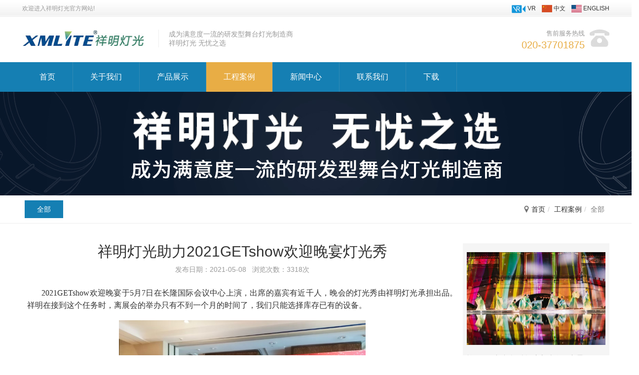

--- FILE ---
content_type: text/html; charset=utf-8
request_url: https://www.movinghead.net/cn/case/all/show198.html
body_size: 10112
content:
<!DOCTYPE html><html lang="zh-CN"><head><meta charset="utf-8" /><meta name="keywords" content="切割灯,LED切割灯,面光切割灯,XF580面光切割灯,四合一灯,LED四合一灯,1200WLED切割灯" /><meta name="description" content="2021GETshow欢迎晚宴灯光秀由祥明承担出品。选用了祥明灯光LED 1000W切割灯，450W三合一，400W光束灯，LM560变焦染色灯。顺利的完成了主办方交待的任务。广东演艺设备行业商会的领导班子给祥明团队点赞，灯光秀得到了出席观众和主办方的高度肯定。特别感谢创想秀泰灯光团队的技术支持。" /><title>祥明灯光助力2021GETshow欢迎晚宴灯光秀-全部</title><meta name="viewport" content="width=device-width, initial-scale=1"><link href="/QQCMS/Tpl/Home/Default/Public/css/bootstrap.min.css" rel="stylesheet"><script src="/QQCMS/Tpl/Home/Default/Public/js/jquery.min.js"></script><script src="/QQCMS/Tpl/Home/Default/Public/js/bootstrap.min.js"></script><script src="/QQCMS/Tpl/Home/Default/Public/js/hammer.min.js"></script><script src="/QQCMS/Tpl/Home/Default/Public/js/jquery.hammer.js"></script><link href="/QQCMS/Tpl/Home/Default/Public/css/swiper.min.css" rel="stylesheet"><script src="/QQCMS/Tpl/Home/Default/Public/js/swiper.min.js"></script><link href="/QQCMS/Tpl/Home/Default/Public/css/style.css" rel="stylesheet"><!-- twitter--><meta name="twitter:title"   content="@ViewBag.Title" /><meta name="twitter:description"   content="@ViewBag.Description" /><meta name="twitter:image" content="@ViewBag.ShareImg" /><meta name="twitter:card" content="2021GETshow欢迎晚宴灯光秀由祥明承担出品。选用了祥明灯光LED 1000W切割灯，450W三合一，400W光束灯，LM560变焦染色灯。顺利的完成了主办方交待的任务。广东演艺设备行业商会的领导班子给祥明团队点赞，灯光秀得到了出席观众和主办方的高度肯定。特别感谢创想秀泰灯光团队的技术支持。" /><!-- facebook --><meta property="og:image" content="@ViewBag.ShareImg" /><meta property="og:locale" content="en-US" /><meta property="og:type"   content="website" /><link rel="shortcut icon" href="/favicon.ico" type="image/x-icon"><link rel="icon" href="/favicon.ico" type="image/x-icon"><script type = "text/javascript" > (function(w, d, n, a, j, s) {
	w[n] = w[n] || function() {
		return (w[n].a = w[n].a || []).push(arguments);
	};
	j = d.createElement('script');
	j.async = true;
	j.src = 'https://sirius-it-site.lx.netease.com/site-sdk.js';
	j.onload = function() {
		setTimeout(() => {
			__siteSDK__.setDefaultConfig({
				outerKey: 'keyb8d9c745f4104765a589b9b29fd87b2b',
			});
			__siteSDK__.init();
		}, 500);
	};
	s = d.getElementsByTagName('script')[0];
	s.parentNode.insertBefore(j, s);
})(window, document, '__siteSDK__'); </script></head><body><div class="container-fluid header-top"><div class="container"><div class="row"><div class="col-xs-7"><span>欢迎进入祥明灯光官方网站!</span></div><div class="col-xs-5"><a href="https://f27p0yvfv.wasee.com/wt/f27p0yvfv" target="_blank"><img src="/QQCMS/Tpl/Home/Default/Public/images/vr.png" title="中文" /> VR</a>&nbsp;&nbsp;&nbsp;&nbsp;<a href="/cn/"><img src="/QQCMS/Tpl/Home/Default/Public/images/cn.jpg" title="中文" /> 中文</a>&nbsp;&nbsp;&nbsp;&nbsp;<a href="/"><img src="/QQCMS/Tpl/Home/Default/Public/images/en.jpg" title="ENGLISH" /> ENGLISH</a></div></div></div></div><div class="container-fluid header-center"><div class="container"><div class="row"><div class="col-xs-8 logo"><a href="/cn/"><img src="/QQCMS/Tpl/Home/Default/Public/images/logo.jpg" class="img-responsive" title="祥明灯光" /></a><ul class="list-unstyled"><li>成为满意度一流的研发型舞台灯光制造商</li><li>祥明灯光 无忧之选</li></ul></div><div class="col-xs-4 tel"><a href="javascript:;"><img src="/QQCMS/Tpl/Home/Default/Public/images/tel.jpg" class="img-responsive" /></a><div>售前服务热线<br><span>020-37701875</span></div></div></div></div></div><div class="container-fluid menu"><div class="container"><div class="row"><nav class="navbar navbar-default"><!-- Brand and toggle get grouped for better mobile display --><div class="navbar-header"><button type="button" class="navbar-toggle collapsed" data-toggle="collapse" data-target="#bs-example-navbar-collapse-1" aria-expanded="false" style="width:100px;"><span style="float:right;color:#FFF;">导航</span><span class="icon-bar" style="margin-top:3px;"></span><span class="icon-bar"></span><span class="icon-bar"></span></button></div><div class="collapse navbar-collapse" id="bs-example-navbar-collapse-1"><ul class="nav navbar-nav"><li ><a href="/cn/">首页</a></li><li class="dropdown "><a href="javascript:;"  class="dropdown-toggle" data-toggle="dropdown" role="button" aria-haspopup="true" aria-expanded="false">关于我们</a><ul class="dropdown-menu"><li class=""><a href="/cn/about/company/">公司简介</a></li><li class=""><a href="/cn/about/certifications/">资质证书</a></li></ul></li><li class="dropdown "><a href="javascript:;"  class="dropdown-toggle" data-toggle="dropdown" role="button" aria-haspopup="true" aria-expanded="false">产品展示</a><ul class="dropdown-menu"><li class=""><a href="/cn/product/stagelighting/">舞台灯具系列</a></li><li class=""><a href="/cn/product/gc/">工程产品系列</a></li></ul></li><li class="active"><a href="/cn/case/all/">工程案例</a></li><li class="dropdown "><a href="javascript:;"  class="dropdown-toggle" data-toggle="dropdown" role="button" aria-haspopup="true" aria-expanded="false">新闻中心</a><ul class="dropdown-menu"><li class=""><a href="/cn/news/industry/">行业动态</a></li><li class=""><a href="/cn/news/company_news/">公司新闻</a></li></ul></li><li class="dropdown "><a href="javascript:;"  class="dropdown-toggle" data-toggle="dropdown" role="button" aria-haspopup="true" aria-expanded="false">联系我们</a><ul class="dropdown-menu"><li class=""><a href="/cn/contact_us/information/">联系方式</a></li><li class=""><a href="/cn/contact_us/job/">人才招聘</a></li></ul></li><li class="dropdown "><a href="javascript:;"  class="dropdown-toggle" data-toggle="dropdown" role="button" aria-haspopup="true" aria-expanded="false">下载</a><ul class="dropdown-menu"><li class=""><a href="/cn/download/dlibrary/">演出款灯库</a></li><li class=""><a href="/cn/download/MDownload/">D2灯库</a></li><li class=""><a href="/cn/download/Odownload/">工程款灯库</a></li></ul></li></ul></div></nav></div></div><script>			//解决导航一级菜单无法点击的问题
			$(document).ready(function(){
				//$(document).off('click.bs.dropdown.data-api');
			});
			</script><script>				$(function () {
					$(".dropdown").mouseover(function () {
				        $(this).addClass("open");
				    });
				
				    $(".dropdown").mouseleave(function(){
				        $(this).removeClass("open");
				    })
				
				})
			</script></div><div class="container-fluid banner"  style='background-image:url(/Uploads/202111/617f4e91b5cb8.jpg);'><div class="container"><div class="row"><div class="col-md-12"></div></div></div></div><div class="container-fluid dqwz"><div class="container"><div class="row"><div class="col-md-8 col-xs-3"><ul class="list-unstyled"><li class="active"><a href="/cn/case/all/">全部</a></li></ul><div class="btn-group"><button type="button" class="btn btn-default dropdown-toggle" data-toggle="dropdown" aria-haspopup="true" aria-expanded="false">全部<span class="caret"></span></button><ul class="dropdown-menu"><li class="active"><a href="/cn/case/all/">全部</a></li></ul></div></div><div class="col-md-4 col-xs-9"><ol class="breadcrumb"><li><a href="/">首页</a></li><li><a href="/cn/case/all/">工程案例</a></li><li class="active">全部</li></ol></div></div></div></div><div class="container-fluid newsny"><div class="container"><div class="row"><div class="col-md-9 newscontent"><h1 id="title" style="font-size: 30px">祥明灯光助力2021GETshow欢迎晚宴灯光秀</h1><div id="time">发布日期：2021-05-08&nbsp;&nbsp;&nbsp;浏览次数：3318次</div><div id="content"><p style="text-align: justify;"><span style="font-family:Microsoft YaHei;font-size:16px;">&nbsp; &nbsp; &nbsp; &nbsp;2021GETshow欢迎晚宴于5月7日在长隆国际会议中心上演，出席的嘉宾有近千人，晚会的灯光秀由祥明灯光承担出品。祥明在接到这个任务时，离展会的举办只有不到一个月的时间了，我们只能选择库存已有的设备。</span></p><p style="text-align: center;"><span style="font-family:Microsoft YaHei;font-size:16px;"><img src="/Uploads/202106/60b6daef63094.jpg" width="500" height="350" alt="" /><br /></span></p><p style="text-align: justify;"><span style=""><span style="font-family:Microsoft YaHei;font-size:16px;">&nbsp; &nbsp; &nbsp; &nbsp; 经过与设计师的详细沟通，我们最终选用了祥明灯光</span></span></p><p style="text-align: justify;"><span style="font-family:Microsoft YaHei;font-size:16px;">&nbsp; &nbsp; &nbsp; &nbsp; <span style="font-weight: bold;">LED 1000W切割灯<span style="box-sizing: border-box; line-height: 2.5rem; text-align: justify;"><span style="box-sizing: border-box; line-height: 2.5rem;"><span style="color: rgb(51, 51, 51); box-sizing: border-box; line-height: 2.5rem; letter-spacing: 0.544px;"><span style="box-sizing: border-box; line-height: 2.5rem; letter-spacing: 0.544px; text-indent: 32px;">（</span></span><span style="box-sizing: border-box; line-height: 2.5rem; letter-spacing: 0.544px;"><span style="box-sizing: border-box; line-height: 2.5rem;"><span style="box-sizing: border-box; line-height: 2.5rem;"><span style="box-sizing: border-box; line-height: 2.5rem; letter-spacing: 0.544px; text-indent: 32px;"><span style="color:#333333;">1000切割灯详情可查看以下链接</span>：</span><a href="http://www.movinghead.net/cn/product/stagelighting/moving_head_profile/show383.html" style="font-family: &quot;Microsoft YaHei&quot;; font-size: 16px; text-align: justify;"><span style="color:#ff0000;">LED 1000W图案切割灯详情链接</span></a></span></span><span style="color: rgb(51, 51, 51); box-sizing: border-box; line-height: 2.5rem;">）</span></span></span></span></span></span><strong>；</strong></p><p style="text-align: justify;"><span style="font-family:Microsoft YaHei;font-size:16px;">&nbsp; &nbsp; &nbsp; &nbsp; <span style="font-weight: bold;">450W三合一<span style="box-sizing: border-box; line-height: 2.5rem; text-align: justify;"><span style="box-sizing: border-box; line-height: 2.5rem;"><span style="color: rgb(51, 51, 51); box-sizing: border-box; line-height: 2.5rem; letter-spacing: 0.544px;"><span style="box-sizing: border-box; line-height: 2.5rem; letter-spacing: 0.544px; text-indent: 32px;">（</span></span><span style="box-sizing: border-box; line-height: 2.5rem; letter-spacing: 0.544px;"><span style="box-sizing: border-box; line-height: 2.5rem;"><span style="box-sizing: border-box; line-height: 2.5rem;"><span style="box-sizing: border-box; line-height: 2.5rem; letter-spacing: 0.544px; text-indent: 32px;"><span style="color:#333333;">450三合一灯详情可查看以下链接</span>：<a href="http://www.movinghead.net/cn/product/stagelighting/moving_head_light/show374.html" style="color: rgb(255, 0, 0);"><span style="color:#ff0000;">450W三合一灯详情链接</span></a></span><span style="color: rgb(51, 51, 51); box-sizing: border-box; line-height: 2.5rem;">）</span></span></span></span></span></span>；</span></span></p><p style="text-align: justify;"><span style=""><span style="font-family:Microsoft YaHei;font-size:16px;"><span style="font-weight: bold;">&nbsp; &nbsp; &nbsp; &nbsp; 400W光束灯<span style="box-sizing: border-box; line-height: 2.5rem; text-align: justify;"><span style="box-sizing: border-box; line-height: 2.5rem;"><span style="color: rgb(51, 51, 51); box-sizing: border-box; line-height: 2.5rem; letter-spacing: 0.544px;"><span style="box-sizing: border-box; line-height: 2.5rem; letter-spacing: 0.544px; text-indent: 32px;">（</span></span><span style="box-sizing: border-box; line-height: 2.5rem; letter-spacing: 0.544px;"><span style="box-sizing: border-box; line-height: 2.5rem;"><span style="box-sizing: border-box; line-height: 2.5rem;"><span style="box-sizing: border-box; line-height: 2.5rem; letter-spacing: 0.544px; text-indent: 32px;"><span style="color:#333333;">400光束灯详情可查看以下链接：</span><a href="http://www.movinghead.net/cn/product/stagelighting/moving_head_light/show269.html" style=""><span style="color:#ff0000;">400W光束灯详情链接</span></a></span><span style="color: rgb(51, 51, 51); box-sizing: border-box; line-height: 2.5rem;">）</span></span></span></span></span></span>；</span></span></span></p><p style="text-align: justify;"><span style="font-family: &quot;Microsoft YaHei&quot;; font-size: 16px;"><span style="font-weight: bold;">&nbsp; &nbsp; &nbsp; &nbsp;LM560变焦染色灯<span style="color: rgb(51, 51, 51); font-family: &quot;Microsoft YaHei&quot;; font-size: 16px; text-align: justify; box-sizing: border-box; line-height: 2.5rem; letter-spacing: 0.544px;"><span style="box-sizing: border-box; line-height: 2.5rem; letter-spacing: 0.544px; text-indent: 32px;">（LM560变焦染色</span></span><span style="font-family: &quot;Microsoft YaHei&quot;; font-size: 16px; text-align: justify; box-sizing: border-box; line-height: 2.5rem; letter-spacing: 0.544px;"><span style="box-sizing: border-box; line-height: 2.5rem;"><span style="box-sizing: border-box; line-height: 2.5rem;"><span style="box-sizing: border-box; line-height: 2.5rem; letter-spacing: 0.544px; text-indent: 32px;"><span style="color:#333333;">灯详情可查看以下链接：</span><a href="http://www.movinghead.net/cn/product/stagelighting/professional_led/show221.html" style=""><span style="color:#ff0000;">LM560变焦摇头染色灯详情链接</span></a></span><span style="color: rgb(51, 51, 51); box-sizing: border-box; line-height: 2.5rem;">）</span></span></span></span>。</span></span></p><p style="text-align: justify;"><span style="font-family: &quot;Microsoft YaHei&quot;; font-size: 16px;">&nbsp; &nbsp; &nbsp; &nbsp;由于酒店给的搭建时间有限，特别辛苦祥明的伙伴一夜的通宵搭建，最终顺利的完成了主办方交待的任务。&nbsp;</span></p><p style="text-align: justify;"><span style="font-family:Microsoft YaHei;font-size:16px;">&nbsp; &nbsp; &nbsp; &nbsp;广东演艺设备行业商会的领导班子给祥明团队点赞，灯光秀得到了出席观众和主办方的高度肯定。特别感谢创想秀泰灯光团队的技术支持。获得了2021GETshow欢迎晚宴友好支持单位荣誉！</span></p><p style="text-align: center;"><span style="font-family:Microsoft YaHei;font-size:16px;"><img src="/Uploads/202106/60b6daefe8e53.jpg" width="500" height="350" alt="" /><br /></span></p><p style="text-align: justify;"><span style="font-family:Microsoft YaHei;font-size:16px;"><span style="color: rgb(51, 51, 51);">&nbsp; &nbsp; &nbsp; &nbsp;广州祥明灯光成立于2010年，十年来专注在摇头灯领域深耕细作，2017年开始陆续推出自主研发的1400W切割灯、LED切割灯系列产品，引起市场广泛关注。其中600W LED切割灯为我司重点打造的轻巧型LED切割灯，体积小，重量轻，切割图案清晰；公司持有切割图案可180度旋转的专利技术！2020年1200W LED四合一灯具，800W LED四合一灯具相继发布。2019年上市的XF580面光切割灯更是深受市场喜爱。</span><br /></span></p><p style="text-align: center;"><span style="color: rgb(51, 51, 51);"><span style="font-family:Microsoft YaHei;font-size:16px;"><img src="/Uploads/202106/60b6daf0aa5b9.jpg" width="500" height="350" alt="" /><br /></span></span></p><p style="text-align: center;"><span style="font-family:Microsoft YaHei;font-size:16px;"><img src="/Uploads/202106/60b6daf077c21.jpg" width="500" height="350" alt="" /><br /></span></p><p style="text-align: justify;"><span style="font-family: &quot;Microsoft YaHei&quot;; font-size: 16px;"><br /></span></p></div><div class="share"><div class="bdsharebuttonbox"><a href="#" class="bds_more" data-cmd="more" rel="nofollow"></a><a rel="nofollow" href="#" class="bds_weixin" data-cmd="weixin" title="分享到微信"></a><a rel="nofollow" href="#" class="bds_tsina" data-cmd="tsina" title="分享到新浪微博"></a><a rel="nofollow" href="#" class="bds_sqq" data-cmd="sqq" title="分享到QQ好友"></a><a rel="nofollow" href="#" class="bds_qzone" data-cmd="qzone" title="分享到QQ空间"></a><a rel="nofollow" href="#" class="bds_renren" data-cmd="renren" title="分享到人人网"></a><a rel="nofollow" href="#" class="bds_douban" data-cmd="douban" title="分享到豆瓣网"></a></div><script>window._bd_share_config={"common":{"bdSnsKey":{},"bdText":"","bdMini":"2","bdMiniList":false,"bdPic":"","bdStyle":"0","bdSize":"32"},"share":{}};with(document)0[(getElementsByTagName('head')[0]||body).appendChild(createElement('script')).src='http://bdimg.share.baidu.com/static/api/js/share.js?v=89860593.js?cdnversion='+~(-new Date()/36e5)];</script></div><div class="clearfix"></div><div id="pre_next"><ul class="list-unstyled"><li>上一篇：<a href="/cn/case/all/show197.html">揭秘内蒙古呼和浩特--天赋盛宴婚礼堂光彩夺目的幕后</a></li><li>下一篇：<a href="/cn/case/all/show194.html">祥明切割灯应用于沉浸式音乐剧《女王的盛宴》</a></li></ul></div></div><div class="col-md-3 newsright"><div class="list-group" style="margin-bottom: 15px;"><a href="/cn/case/all/show222.html" class="list-group-item" style="background: #f5f5f5"><img src="/Uploads/202601/69731455e5ace.jpg" alt="祥明C10切割灯赋能济宁津多里实景剧，光影焕活千年文脉新活力" style="max-width: 100%;margin-bottom: 20px;"><h4 class="list-group-item-heading">祥明C10切割灯赋能济宁津多里实景剧，光影焕活千年文脉新活力</h4><p class="list-group-item-text">大运河畔，古韵新生。在山东济宁津多里商业街区，这座总规模达30万平方米、承载六百年运河记忆的文旅商综合体，《梁祝—蝶梦津多》与《李白—李白印象》两部沉浸式实景剧惊艳上演，以创新演绎为文旅产业注入新质生产...</p><span>2026-01-23</span></a></div><div class="list-group" style="margin-bottom: 15px;"><a href="/cn/case/all/show221.html" class="list-group-item" style="background: #f5f5f5"><img src="/Uploads/202601/695cce88d38ce.jpg" alt="祥明定制切割灯助力沉浸式音乐剧《女王的盛宴》，光影织就奇幻梦境" style="max-width: 100%;margin-bottom: 20px;"><h4 class="list-group-item-heading">祥明定制切割灯助力沉浸式音乐剧《女王的盛宴》，光影织就奇幻梦境</h4><p class="list-group-item-text">当街区化作舞台，当观众走进剧情，一场颠覆传统观演体验的视听盛宴在岭南大地惊艳启幕。大年初二（2月13日），由中国奥园集团倾力投资打造，中国山水实景演出创始人、国家一级编剧梅帅元先生亲自执导的中国首部户外...</p><span>2026-01-06</span></a></div><div class="list-group" style="margin-bottom: 15px;"><a href="/cn/case/all/show220.html" class="list-group-item" style="background: #f5f5f5"><img src="/Uploads/202512/69539621c2489.png" alt="祥明灯光助力第26届哈尔滨冰雪大世界《王的战车》，冰雪之上绽放光影魅力" style="max-width: 100%;margin-bottom: 20px;"><h4 class="list-group-item-heading">祥明灯光助力第26届哈尔滨冰雪大世界《王的战车》，冰雪之上绽放光影魅力</h4><p class="list-group-item-text">当冰雪与光影碰撞，当艺术与科技交融，一场震撼人心的视听盛宴在北国冰城拉开帷幕。2024年12月21日下午4时45分，第26届哈尔滨冰雪大世界正式开园，大型全景奇幻秀《王的战车》同步炫彩亮相，凭借极致的视觉呈现瞬间...</p><span>2025-12-30</span></a></div><div class="list-group" style="margin-bottom: 15px;"><a href="/cn/case/all/show219.html" class="list-group-item" style="background: #f5f5f5"><img src="/Uploads/202512/69328d8459b60.jpg" alt="祥明1000W切割灯与防雨光束灯助力2025年度慧聪品牌盛会" style="max-width: 100%;margin-bottom: 20px;"><h4 class="list-group-item-heading">祥明1000W切割灯与防雨光束灯助力2025年度慧聪品牌盛会</h4><p class="list-group-item-text">当一场盛会大幕落下，口碑与赞誉成为最好的注脚。祥明灯光，作为慧聪品牌盛会的灯光赞助商，以专业与担当经受住了高规格、短周期的严峻考验，再次用光的力量，证明了品牌实力。11月27日，慧聪音响灯光网2025年度品牌...</p><span>2025-12-05</span></a></div><div class="list-group" style="margin-bottom: 15px;"><a href="/cn/case/all/show218.html" class="list-group-item" style="background: #f5f5f5"><img src="/Uploads/202511/6928155541256.jpg" alt="祥明灯光助力2025《大美流溪河·光行山水间》光影秀，科技光影赋能自然生态" style="max-width: 100%;margin-bottom: 20px;"><h4 class="list-group-item-heading">祥明灯光助力2025《大美流溪河·光行山水间》光影秀，科技光影赋能自然生态</h4><p class="list-group-item-text"> 2025年5月8日晚，两百余台祥明灯光420W欧司朗光源防雨光束专业舞台灯光，在从化区生态设计小镇为现场观众带来一场融合自然之美与科技魅力的视听盛宴—《大美流溪河 光行山水间》星空光影秀。《大美流溪河 光行...</p><span>2025-11-27</span></a></div><div class="list-group" style="margin-bottom: 15px;"><a href="/cn/case/all/show217.html" class="list-group-item" style="background: #f5f5f5"><img src="/Uploads/202512/693295a745fc3.png" alt="祥明1000W切割灯助力青春之城第五季-群星演唱会" style="max-width: 100%;margin-bottom: 20px;"><h4 class="list-group-item-heading">祥明1000W切割灯助力青春之城第五季-群星演唱会</h4><p class="list-group-item-text">2025年“大美岱岳·青春之城”演唱会第五季于8月24日晚如约开演，全国各地2万余名乐迷齐聚泰安市体育中心，在璀璨灯光与激昂旋律中，共同解锁这场属于青春与热爱的音乐狂欢。 此次演唱会邀请了林志炫、张韶涵、...</p><span>2025-11-27</span></a></div></div></div></div></div><div class="container-full zdy_ad"><div class="row"><div class="col-xs-12"><a href="" target="_blank"><img src="/Uploads/202110/6178c8f66ea07.jpg" class="img-responsive pc" style="margin:0 auto;"/></a></div><div class="col-xs-12"><a href="" target="_blank"><img src="/Uploads/202110/6178c8f66ea07.jpg" class="img-responsive mobile" style="margin:0 auto;"/></a></div></div></div><script language="JavaScript" src="/index.php?m=Picture&a=hits&id=198"></script><script src="/Public/Js/my.js"></script><div class="container" style="padding:15px 0 35px 0px;"><div class="row"><form id="guestbook" method="post" action="/index.php?m=Ajax&a=guestbook"><div class="col-md-12" style="padding-bottom:15px;"><h3 style="text-align: center;">立即获得免费报价！</h3></div><div class="col-md-12"><div class="col-md-6" style="padding-bottom:15px;"><div class="input-group"><span class="input-group-addon" id="basic-addon3">*&nbsp;&nbsp;姓名</span><input type="text" class="form-control" name="name" aria-describedby="basic-addon3" required placeholder="姓名"></div></div><div class="col-md-6" style="padding-bottom:15px;"><div class="input-group"><span class="input-group-addon" id="basic-addon3">*&nbsp;&nbsp;E-mail</span><input type="text" class="form-control" name="email" aria-describedby="basic-addon3" required placeholder="E-mail"></div></div><div class="col-md-4" style="padding-bottom:15px;"><div class="input-group"><span class="input-group-addon" id="basic-addon3">&nbsp;&nbsp;电话/微信</span><input type="text" class="form-control" name="phone" aria-describedby="basic-addon3" placeholder="电话/微信"></div></div><div class="col-md-4" style="padding-bottom:15px;"><div class="input-group"><span class="input-group-addon" id="basic-addon3">&nbsp;&nbsp;公司名称</span><input type="text" class="form-control" name="company" aria-describedby="basic-addon3" placeholder="公司名称"></div></div><div class="col-md-4" style="padding-bottom:15px;"><div class="input-group"><span class="input-group-addon" id="basic-addon3">*&nbsp;&nbsp;国家</span><input type="text" class="form-control" name="country" aria-describedby="basic-addon3" placeholder="国家" required></div></div><div class="col-md-12" style="padding-bottom:15px;"><div class="input-group"><span class="input-group-addon" id="basic-addon3">*&nbsp;&nbsp;需求内容</span><textarea class="form-control" rows="4" name="content" required  placeholder="需求内容"></textarea></div></div></div><div class="col-md-3"></div><div class="col-md-2"><div class="input-group"><input name="verifyCode" class="form-control" style="width:66px;" id="verifyCode" type="text" value="" maxlength="4" required />&nbsp;<img src="/Home/Index/verify.html" onclick="javascript:resetVerifyCode();" align="absmiddle" style="vertical-align:middle;cursor:pointer;" height="33" title="点击刷新验证码" id="verifyImage"/></div></div><div class="col-md-3"><div style="text-align: center;"><input type="hidden" name="lang" value="1" /><button type="submit" class="form-control btn-primary" style="width:357px;height:40px;max-width:90%;margin:0 auto;background-color: #157fb3;">立即提交查询</button></div></div><input type="hidden" name="__hash__" value="d654fa5bc4ea4bb9fc5180e0cc54c21a_c8baab8a98894c5b828ac44e86aecc3b" /></form></div></div><script type="text/javascript">$("form#guestbook").submit(function(){
__siteSDK__.requestClue({
 name: $('#guestbook').find('input[name="name"]').val(),
 company: $('#guestbook').find('input[name="company"]').val(),
 mail: $('#guestbook').find('input[name="email"]').val(),
 telephone: $('#guestbook').find('input[name="phone"]').val(),
 country: $('#guestbook').find('input[name="country"]').val(),
 remarks: $('#guestbook').find('input[name="content"]').val(),
});
});
</script><div class="container-fluid footer"><div class="container"><div class="row"><div class="col-md-6 col-sm-6"><ul class="list-unstyled"><li id="link"><a href="/">首页</a>&nbsp;&nbsp;|&nbsp;&nbsp;<a href="/cn/about/company/">关于我们</a>&nbsp;&nbsp;|&nbsp;&nbsp;<a href="/cn/product/">产品展示</a>&nbsp;&nbsp;|&nbsp;&nbsp;<a href="/cn/case/all/">工程案例</a>&nbsp;&nbsp;|&nbsp;&nbsp;<a href="/cn/news/industry/">新闻中心</a>&nbsp;&nbsp;|&nbsp;&nbsp;<a href="/cn/contact_us/information/">联系我们</a>&nbsp;&nbsp;|&nbsp;&nbsp;<a href="/cn/download/dlibrary/">下载</a></li><li id="xx">Copyright © 2020 祥明灯光&nbsp;&nbsp;Powered by <a href="https://www.gzkuai.com/">GzKuai</a><a href="http://beian.miit.gov.cn" target="_blank" style="margin-left:5px;">粤ICP备19152591号-2</a>&nbsp;&nbsp;
							<script type="text/javascript">document.write(unescape("%3Cspan id='cnzz_stat_icon_1000509076'%3E%3C/span%3E%3Cscript src='https://s11.cnzz.com/z_stat.php%3Fid%3D1000509076%26show%3Dpic1' type='text/javascript'%3E%3C/script%3E"));</script></li><li id="xx">广州祥明舞台灯光设备有限公司</li></ul></div><style>						@media screen and (max-width: 1024px){
							.f-link{
								display: none;
							}
						}
					</style><div class="col-md-3 col-sm-3 f-link"><p style="color: #ccc;">友情链接:</p><ul style="list-style: none;padding: 0px;"><li style="float: left;margin-top: 15px;width: 160px;"><a  href="http://www.hpeia.com/" style="color: #ccc;display: block;width: 100%" target="_blank" title="河北省演艺设备行业协会"><img src="/Uploads/202004/thumb_50_50_5e8fd0771baa6.png" alt="河北省演艺设备行业协会" style="width: 50px;float: none; margin: 0px auto;display:block;clear: both;"><p style="color: #ccc;margin-top: 10px;font-size: 12px;text-align: center">河北省演艺设备行业协会</p></a></li></ul></div><div class="col-md-3 col-sm-3"><a href="javascript:shareTo('sina');" rel="nofollow"><img src="/QQCMS/Tpl/Home/Default/Public/images/wb.png" class="img-responsive" /></a><a href="javascript:weixin();" rel="nofollow"><img src="/QQCMS/Tpl/Home/Default/Public/images/wx.png" class="img-responsive" /></a><a href="javascript:shareTo('qq');" rel="nofollow"><img src="/QQCMS/Tpl/Home/Default/Public/images/qq.png" class="img-responsive" /></a><script>						function weixin() {
							var url = window.location.href,
								encodePath = encodeURIComponent(url),
								targetUrl = 'http://qr.liantu.com/api.php?text=' + encodePath;
							window.open(targetUrl, 'weixin', 'height=220, width=220');
						}
						function shareTo(stype){
							var ftit = '';
							var flink = '';
							var lk = '';
							//获取文章标题
							ftit = $('.pctitle').text();
							//获取网页中内容的第一张图片
							flink = $('.pcdetails img').eq(0).attr('src');
							if(typeof flink == 'undefined'){
								flink='';
							}
							//当内容中没有图片时，设置分享图片为网站logo
							if(flink == ''){
								lk = 'http://www.movinghead.net/QQCMS/Tpl/Home/Default/Public/images/logo.jpg';
							}
							//如果是上传的图片则进行绝对路径拼接
							if(flink.indexOf('/uploads/') != -1) {
								lk = 'http://'+window.location.host+flink;
							}
							//百度编辑器自带图片获取
							if(flink.indexOf('ueditor') != -1){
								lk = flink;
							}
							//qq空间接口的传参
							if(stype=='qzone'){
								window.open('https://sns.qzone.qq.com/cgi-bin/qzshare/cgi_qzshare_onekey?url='+document.location.href+'?sharesource=qzone&title='+ftit+'&pics='+lk+'&summary='+document.querySelector('meta[name="description"]').getAttribute('content'));
							}
							//新浪微博接口的传参
							if(stype=='sina'){
								window.open('http://service.weibo.com/share/share.php?url='+document.location.href+'?sharesource=weibo&title='+ftit+'&pic='+lk+'&appkey=2706825840');
							}
							//qq好友接口的传参
							if(stype == 'qq'){
								window.open('http://connect.qq.com/widget/shareqq/index.html?url='+document.location.href+'?sharesource=qzone&title='+ftit+'&pics='+lk+'&summary='+document.querySelector('meta[name="description"]').getAttribute('content')+'&desc=Movinghead.net');
							}
						}
						</script></div></div></div></div><script>(function(){
    var bp = document.createElement('script');
    var curProtocol = window.location.protocol.split(':')[0];
    if (curProtocol === 'https') {
        bp.src = 'https://zz.bdstatic.com/linksubmit/push.js';
    }
    else {
        bp.src = 'http://push.zhanzhang.baidu.com/push.js';
    }
    var s = document.getElementsByTagName("script")[0];
    s.parentNode.insertBefore(bp, s);
})();

</script><!-- Google Tag Manager --><script>(function(w,d,s,l,i){w[l]=w[l]||[];w[l].push({'gtm.start':
new Date().getTime(),event:'gtm.js'});var f=d.getElementsByTagName(s)[0],
j=d.createElement(s),dl=l!='dataLayer'?'&l='+l:'';j.async=true;j.src=
'https://www.googletagmanager.com/gtm.js?id='+i+dl;f.parentNode.insertBefore(j,f);
})(window,document,'script','dataLayer','GTM-NF946P3');</script><!-- End Google Tag Manager --><!-- Google Tag Manager (noscript) --><noscript><iframe src="https://www.googletagmanager.com/ns.html?id=GTM-NF946P3"
height="0" width="0" style="display:none;visibility:hidden"></iframe></noscript><!-- End Google Tag Manager (noscript) --><!-- Kingsway 视频播放器 + 列表小部件集成脚本 --><script type="text/javascript">(function() {
    function loadKingswayScript(src) {
        var s = document.createElement('script');
        s.type = 'text/javascript';
        s.defer = true;
        s.charset = 'utf-8';
        s.src = src;
        var head = document.getElementsByTagName('head')[0];
        if (head) head.appendChild(s);
    }
    // 1. 加载单个视频播放器脚本
    loadKingswayScript('https://websdk.kingswayvideo.com/vod-player/latest/vod-player.min.js');
    // 2. 加载视频列表小部件脚本
    loadKingswayScript('https://websdk.kingswayvideo.com/video-widgets/latest/video-widgets.min.js');
})();
</script></body></html>

--- FILE ---
content_type: text/html; charset=utf-8
request_url: https://www.movinghead.net/index.php?m=Picture&a=hits&id=198
body_size: -40
content:
$("#hits").html(3320);

--- FILE ---
content_type: text/css
request_url: https://www.movinghead.net/QQCMS/Tpl/Home/Default/Public/css/style.css
body_size: 4492
content:
a:hover,a:active{color:#e8ad45;}
.line1{display: -webkit-box;-webkit-box-orient: vertical;-webkit-line-clamp:1;overflow: hidden;}
.line3{display: -webkit-box;-webkit-box-orient: vertical;-webkit-line-clamp:3;overflow: hidden;}

.header-top{background-image:url(../images/top-bg.jpg);background-repeat:repeat-x;height:34px;line-height:34px;color:#999;font-size:1.2rem;}
.header-top .container,.header-center .container{padding:0px;}
.header-top .container .col-xs-7,.header-top .container .col-xs-5{padding:0 5px;}
.header-top .container .col-xs-5{text-align:right;}
.logo img{float:left;padding:25px 0 30px 0;}
.header-center .container .col-xs-8,.header-center .container .col-xs-4{padding:0 5px;}
.header-center .container .col-xs-8 ul{float:left;line-height:1.8rem;color:#999;border-left:1px solid #eee;margin-left:20px;padding-left:20px;margin-top:26px;}
.header-center .tel{margin-top:25px;}
.tel img,.tel div{float:right;}
.tel div{text-align:right;color:#999;padding-right:10px;font-size:1.3rem;}
.tel div span{color:#e8ad45;font-size:2rem;}

.menu{background-color:#157fb3;}
.menu .container{padding:0px;}
.navbar{margin-bottom: 0px;}
.navbar-default{background:none;border:0px;}
.navbar-collapse{padding:0 5px;}
.navbar-nav>li>a{line-height:30px;padding-left:35px;padding-right:35px;font-size:16px;font-size:1.6rem;}
.navbar-default .navbar-nav>li>a{color:#FFF;border-right:1px solid #318ab6;}
.navbar-default .navbar-nav>li>a:visited{color:#FFF;}
.navbar-default .navbar-nav>li>a:hover,.navbar-default .navbar-nav>li>a:active{color:#e8ad45;}
.nav .open>a, .nav .open>a:focus, .nav .open>a:hover{border-color: #e8ad45;}
.navbar-default .navbar-nav>.active>a, .navbar-default .navbar-nav>.active>a:focus, .navbar-default .navbar-nav>.active>a:hover {color:#FFF;background-color: #e8ad45;}
.navbar-default .navbar-nav>.open>a, .navbar-default .navbar-nav>.open>a:focus, .navbar-default .navbar-nav>.open>a:hover{color:#FFF;background-color: #e8ad45;}
.navbar-nav>li>.dropdown-menu{background-color:#e8ad45;border:0;border-radius: 0;}
.navbar-default .navbar-nav .open .dropdown-menu>li>a{color:#fff;padding-top:8px;padding-bottom:8px;text-align:center;}
.navbar-default .navbar-nav .open .dropdown-menu>li>a:hover{background-color:#ce9632;}
.dropdown-menu>.active>a, .dropdown-menu>.active>a:focus, .dropdown-menu>.active>a:hover{background-color:#ce9632;}
.dropdown-menu{min-width:100%;}
.navbar-default .navbar-nav>li>a.navlasta{border:0px;}
.navbar-default .navbar-toggle:focus, .navbar-default .navbar-toggle:hover{background-color:#e8ad45;}

.carousel-control.left, .carousel-control.right {background-image: none;}
.carousel-indicators li{background-color:#fff;}
.i-banner img{width:100%}
.i-banner img#phone{display:none;}
.carousel-indicators .active{background-color:#e8ad45;border:0;}
.carousel-indicators{bottom:0px;}

.search{background-color:#157fb3;line-height:34px;padding-top:15px;padding-bottom:15px;color:#FFF;}
.search .container{padding:0px;}
.search .col-md-6{padding:0 5px;display: -webkit-box;-webkit-box-orient: vertical;-webkit-line-clamp:1;overflow: hidden;}
.search a:link,.search a:visited{color:#FFF;}
.search a:hover,.search a:active{color:#e8ad45;}
.search span.glyphicon-search{float:left;margin-top:8px;margin-right:8px;}
.search .form-control{border-radius: 0;border:0;}
.search .btn-default{color: #fff;background-color: #e8ad45;border-color: #e8ad45;border-radius: 0;}
.search .btn-default:hover{color: #fff;background-color: #ce9632;border-color: #ce9632;}

.product{background-color:#F5F5F5;background-image: url(../images/bg1.jpg);background-position:center center;background-repeat: repeat-y;background-size:100% 100%;}
.product .container{padding:0px;}
.product #title{text-align: center;margin-top:30px;}
.product #title h2{color:#157fb3;margin-bottom:0px;}
.product #title div{color:#ccc;font-size:1.8rem;}
.product #content{margin-top:30px;margin-bottom:50px;}
.product #content .col-md-4.col-xs-6{margin-bottom:25px;}
.product #content .col-md-4.col-xs-6 a{background-color: #FFF;display:block;}
.product #content .col-md-4.col-xs-6 a #i{overflow: hidden;margin-top:10px;}
.product #content .col-md-4.col-xs-6 img{margin:0 auto;transition: all 0.5s;}
.product #content .col-md-4.col-xs-6 img:hover{transform: scale(1.1);}
.product #content .col-md-4.col-xs-6 div#t div{display: -webkit-box;-webkit-box-orient: vertical;-webkit-line-clamp:1;overflow: hidden;height:30px;}
.product #content .col-md-4.col-xs-6 #t{font-size:1.8rem;color:#000;line-height:30px;height:50px;padding:10px 15px;background-color: #FFF;}
.product #content .col-md-4.col-xs-6 a:hover #t{color:#FFF;background-color:#157fb3;}
.product #content .col-md-4.col-xs-6 #t span{float: right;font-size:1.4rem;display: block;background-color:#157fb3;padding:0px 10px;color:#FFF;border-radius: 24px;}

.product_index .col-md-3{text-align: center;font-size:1.6rem;margin:15px 0px;}
.product_index .col-md-3 a{display: block;border:1px solid #eee;padding:45px 0;}
.product_index .col-md-3 a:hover{background-color:#f5f5f5;}
.product_index #content{padding:50px 0;}

.productshow{background-color:#F5F5F5;}
.productshow .container{padding:0px;}
.productshow #content{margin:40px 0;background-color: #fff;}
.productshow #content ul#info{padding:15px 0px;font-size:1.6rem;}
.productshow #content ul#info li{padding:9px 0;border-bottom:1px solid #eee;}
.productshow #content ul#info h2{margin-top:15px;margin-bottom:15px;}
.productshow #content ul#info li span{color:#999;}
.productshow #content .btn-default{float:right;padding:5px 25px;background-color: #e8ad45;border:0px;color:#FFF;font-size:1.5rem;border-radius:0;}
.productshow #tab .nav-tabs{border:0px;}
.productshow #tab .nav-tabs>li>a{border:0px;border-radius:0px;padding:15px 25px;font-size:1.6rem;}
.productshow #tab .tab-content{background-color: #fff;padding:15px;margin-bottom:40px;}

.case{background-color:#fff;background-image: url(../images/bg2.jpg);background-position:bottom center;background-size:100%;background-repeat: repeat-y;}
.case .container{padding:0px;}
.case #title{text-align: center;margin-top:30px;}
.case #title h2{color:#157fb3;margin-bottom:0px;}
.case #title div{color:#ccc;font-size:1.8rem;}
.case #content{margin-top:30px;margin-bottom:50px;}
.case #content .swiper-slide{margin-bottom:25px;}
.case #content .swiper-slide .thumbnail{background-color: #F5F5F5;padding:10px;}
.case #content .swiper-slide .thumbnail a{overflow: hidden;display: block;}
.case #content .swiper-slide .thumbnail img{transition: all 0.4s;}
.case #content .swiper-slide .thumbnail img:hover{transform: scale(1.1);}
.case #content .swiper-slide .thumbnail .caption{padding-left:0px;padding-right:0px;}
.case #content .swiper-slide .thumbnail p{color:#999;min-height:60px;}
.case #content .swiper-slide .thumbnail span{color:#999;}
.case #content .swiper-slide .thumbnail:hover,.case #content .swiper-slide .thumbnail:hover h4,.case #content .swiper-slide .thumbnail:hover p,.case #content .swiper-slide .thumbnail:hover span{background-color: #157fb3;color:#FFF;}
.case #content .swiper-slide .thumbnail:hover a:link,.case #content .swiper-slide .thumbnail:hover a:visited{color:#FFF;}
.swiper-container-horizontal>.swiper-pagination-bullets, .swiper-pagination-custom, .swiper-pagination-fraction{bottom:0px;}
.swiper-pagination-bullet-active{background-color:#e8ad45;}

.about{background-color:#1a6596;background-image: url(../images/bg3.jpg);background-position:bottom center;background-size:100% 100%;background-repeat: no-repeat;}
.about .container{padding:0px;}
.about #title{text-align: center;margin-top:30px;}
.about #title h2{color:#FFF;margin-bottom:0px;}
.about #title div{color:#ccc;font-size:1.8rem;}
.about #content{margin-top:30px;margin-bottom:200px;}
.about #content .col-md-5,.about #content .col-md-7{padding:0 10px;}
.about #content .col-md-5 img{margin:0 auto;}
.about #content .col-md-7{color:#f5f5f5;font-size:1.6rem;}
.about #content .col-md-7 p{text-indent:3rem;margin-top:12px;line-height:2.2rem;}
.about #content .col-md-7 .btn-default{padding:5px 25px;background-color: #ce9632;border:0px;color:#FFF;margin-top:10px;font-size:1.5rem;border-radius:0;}
.about #content .col-md-7 .btn-default:hover{background-color: #e8ad45;}

.cert{background-image: url(../images/bg4.jpg);background-position:top center;background-size:100% 100%;background-repeat: repeat-y;}
.cert .container{padding:0 15px;background-color:#fff;margin-top:-150px;filter: Alpha(Opacity=50);/* for IE */background-color: rgba(255,255,255,0.5); /*for FF*/}
.cert #title{background-image: url(../images/bg2.jpg);background-position:top center;background-size:100%;text-align: center;margin-left:0px;margin-right:0px;margin-top:15px;padding-top:15px;background-color:#fff;}
.cert #title h2{color:#157fb3;margin-bottom:0px;}
.cert #title div{color:#ccc;font-size:1.8rem;}
.cert #content{padding-top:30px;padding-bottom:30px;background-color:#fff;margin-left:0px;margin-right:0px;padding:20px;}
.cert #certimg{background-color: #F5F5F5;padding:30px;margin-top:15px;}
.cert #certimg img{margin:0 auto;}
.swiper-button-next, .swiper-button-prev{color: #e8ad45;}

.news{background-color:#fff;background-position:bottom center;background-size:100%;background-repeat: repeat-y;}
.news .container{padding:0px;}
.news #title{text-align: center;margin-top:0px;}
.news #title h2{color:#157fb3;margin-bottom:0px;}
.news #title div{color:#ccc;font-size:1.8rem;}
.news #content{margin-top:40px;margin-bottom:50px;}
.news #content #more{text-align: center;padding-top:15px;}
.news #content #more .btn{border:0px;background-color: #e8ad45;color:#f5f5f5;padding:10px 45px;border-radius:0;}
.news #content #more .btn:hover{background-color: #efb95a;color:#fff;}
.news #content .col-md-6{padding:10px 5px;margin-bottom:25px;overflow: hidden;border-bottom:1px dotted #ccc;margin-right:1%;margin-left:1%;width:48%;}
.news #content .col-md-6:hover{background-color: #F5F5F5;}
.news #content .col-md-6 h4{margin-top:5px;}
.news #content .col-md-6 h4 a{font-size:1.6rem;display: -webkit-box;-webkit-box-orient: vertical;-webkit-line-clamp:1;overflow: hidden;}
.news #content .col-md-6 .col-md-4 img{margin:0 auto;width:100%;}
.news #content .col-md-6 .col-md-4{padding:0 8px;}
.news #content .col-md-6 .col-md-12{padding:0 8px;}
.news #content .col-md-6 .col-md-8 p{color:#666;min-height:60px;margin-bottom:5px;display: -webkit-box;-webkit-box-orient: vertical;-webkit-line-clamp:3;overflow: hidden;}
.news #content .col-md-6 h4 span{color:#ccc;float:right;font-size:1.4rem;}

.footer{background-color: #232323;}
.footer .container{padding:0px;color:#666;}
.footer .col-md-6,.footer .col-md-3{padding:25px 0;}
.footer .col-md-6 a{color:#ccc;}
.footer .col-md-6 #xx a{color:#666;}
.footer .col-md-6  li{margin-top:10px;}
.footer .col-md-3 img{float:right;margin-left:5px;margin-top:20px;}

.banner{height:210px;background: url(../images/banner1.jpg) repeat-x center center;background-size: auto 100%;}
.banner .container{padding:0;}
.banner .row{padding-top:100px;color:#FFF;}

.dqwz{line-height:20px;border-bottom:1px solid #EEE;}
.dqwz .container{padding:0 5px;}
.dqwz .col-md-8,.dqwz .col-md-4{padding:0px 5px;}
.dqwz .btn-group{display:none;}
.dqwz ul.list-unstyled li{float:left;margin:10px 0px;padding:8px 25px;}
.dqwz ul.list-unstyled li.active{background-color:#157fb3;}
.dqwz ul.list-unstyled li.active a{color:#FFF;}
.container .breadcrumb{float:right;background-image:url(../images/dq.png);background-repeat: no-repeat;background-position:0px 11px;margin:10px 0;background-color:#fff;padding-right:5px;}

.dqwz .btn-group .btn-default{margin:10px 0px;padding:8px 15px;border:0px;border-radius:0;background-color:#157fb3;color:#FFF;}
.btn-default.active.focus, .btn-default.active:focus, .btn-default.active:hover, .btn-default:active.focus, .btn-default:active:focus, .btn-default:active:hover, .open>.dropdown-toggle.btn-default.focus, .open>.dropdown-toggle.btn-default:focus, .open>.dropdown-toggle.btn-default:hover{background-color:#157fb3;color:#FFF;}
.dqwz .btn-group .dropdown-menu{border-radius: 0px;border:0px;}
.dqwz .btn-group ul.dropdown-menu{background-color:#fff;padding:0px;top:45px;}
.dqwz .btn-group ul.dropdown-menu .dropdown-submenu .dropdown-menu{top:5px;}
.dqwz .btn-group ul.dropdown-menu>.active>a, .dqwz .btn-group ul.dropdown-menu>.active>a:focus, .dqwz .btn-group ul.dropdown-menu>.active>a:hover{background-color:#157fb3;}
.dqwz .btn-group ul.dropdown-menu li a{padding:5px 20px;}
.dqwz .btn-group ul.dropdown-menu li.active{background-color:#157fb3;}
.dqwz .btn-group ul.dropdown-menu li.active a{color:#FFF;}




.aboutny{background-color: #F5F5F5;}
.aboutny .container{padding:80px 5px 70px 5px;background-image: url(../images/about-bg1.jpg);background-position: right top;background-repeat: no-repeat;}
.aboutny .col-md-5,.aboutny .col-md-7{padding:0 10px;}
.aboutny .col-md-5 img{margin:0 auto;margin-bottom:15px;}
.aboutny .col-md-7 #t{padding-bottom:10px;}
.aboutny .col-md-7 #t h3{margin-top:0px;}
.aboutny .col-md-7 #t h5{color:#999;font-weight:normal;border-bottom:1px solid #e8ad45;padding-bottom:15px;}
.aboutny .col-md-7 #c p{font-size:1.6rem;line-height:2.4rem;}

.abouttp img{margin:0 auto;padding:60px 5px;}

.aboutzz{background-color: #F5F5F5;}
.aboutzz .container{padding:50px 0;}
.aboutzz h2{text-align: center;}
.aboutzz #certimg{background-color: #F5F5F5;padding:20px 20px;}
.aboutzz #certimg img{margin:0 auto;}

.newsny .container{margin-top:40px;margin-bottom:50px;padding:0 5px;}
.newsny .container .col-md-6{padding:10px 5px;margin-bottom:25px;overflow: hidden;}
.newsny .container .col-md-6:hover{background-color: #F5F5F5;}
.newsny .container .col-md-6 h4{margin-top:5px;display: -webkit-box;-webkit-box-orient: vertical;-webkit-line-clamp:1;overflow: hidden;}
.newsny .container .col-md-6 .col-md-4 img{margin:0 auto;width:100%;}
.newsny .container .col-md-6 .col-md-4,.newsny .container .col-md-6 .col-md-8{padding:0 8px;}
.newsny .container .col-md-6 .col-md-8 p{color:#666;min-height:60px;margin-bottom:5px;display: -webkit-box;-webkit-box-orient: vertical;-webkit-line-clamp:3;overflow: hidden;}
.newsny .container .col-md-6 .col-md-8 span{color:#ccc;}

.pagelist nav{text-align: center;}
.pagelist nav ul{display: inline-block;}

.newscontent{padding:0 15px 15px 15px;}
.newsny .col-md-9,.newsny .col-md-3{padding:0 10px;}
.newscontent #title{margin-top:0px;}
.newscontent #title,.newscontent #time{text-align: center;}
.newscontent #time{color:#999;}
.newscontent #content{padding-top:25px;font-size:1.6rem;line-height:2.5rem;}
.newscontent #content *{font-size:1.6rem;line-height:2.5rem;}
.newscontent #content p,.newscontent #content * p{margin-bottom:1.8rem;}
.newscontent #content * img,.newscontent #content img{max-width:100%;}

.share{width:270px;margin:0 auto;padding:15px 0;}
.newscontent #pre_next{border-top:1px dotted #CCC;margin:15px 0;padding-top:15px;color:#666;}
.newscontent #pre_next ul li{margin-top:5px;}

.newsright.col-md-3{padding:0px;}
.newsright .list-group{margin-bottom:0px;}
.newsright .list-group .list-group-item{border-radius:0;padding:18px 8px 15px 8px;border:0px;border-bottom:1px solid #eee;}
.newsright .list-group h4{font-size:1.5rem;display: -webkit-box;-webkit-box-orient: vertical;-webkit-line-clamp:1;overflow: hidden;}
.newsright .list-group p{color:#999;margin-top:10px;margin-bottom:5px;display: -webkit-box;-webkit-box-orient: vertical;-webkit-line-clamp:3;overflow: hidden;}
.newsright .list-group span{color:#ccc;}

.newslist1{padding:15px 0;}
.newslist1 .tab-content{margin-top:25px;}
.newslist1 #list{overflow: hidden;}
.newslist1 #list .list1{overflow: hidden;margin-bottom:15px;}
.newslist1 #list .list1 .col-xs-4.col-md-3{padding-left:0px;padding-right:0px;overflow: hidden;}
.newslist1 #list .list1:hover{background-color: #F5F5F5;}
.newslist1 #list .list1 img{}
.newslist1 #list .list1 img:hover{}
.newslist1 #list .list1 h4{padding-top:10px;display: -webkit-box;-webkit-box-orient: vertical;-webkit-line-clamp:1;overflow: hidden;}
.newslist1 #list .list1 p{color:#666;display: -webkit-box;-webkit-box-orient: vertical;-webkit-line-clamp:3;overflow: hidden;}
.newslist1 #list .list1 span{color:#999;}

.contact .container{margin-top:25px;}
.contact .container h3{border-bottom:1px solid #eee;padding-bottom:20px;}
.contact .container #content{padding:35px 0 25px 0;background-image: url(../images/about-bg2.jpg);background-position: left top;background-repeat: no-repeat;overflow: hidden;margin-top:35px;}
.contact .container #content .col-md-5{font-size:1.6rem;}
.contact .container #content .col-md-3{text-align:center;line-height:32px;color:#999;}
.contact .container #content .col-md-3 img{margin:0 auto;border:1px solid #ddd;}

.map .col-md-12{padding:0px;margin:35px 0;}

.job{padding-top:30px;padding-bottom:30px;}
.job .panel-group .panel-default{margin-top:10px;border:1px solid #eee;border-radius:0;box-shadow:none;}
.job .panel-group .panel-default .panel-heading{padding:0px;border:0px;}
.job .panel-group .panel-default .panel-heading span{color:#999;font-weight:normal;}
.job .panel-group .panel-default .panel-heading .panel-title{padding:15px;}
.job .panel-group .panel-default .panel-body{border:0px;}

.download{padding-top:30px;padding-bottom:30px;}
.download .table>tbody>tr>td{padding:15px;border:0px;}

.zdy_ad{padding-bottom:30px;}
.zdy_ad .pc{display: block;}
.zdy_ad .mobile{display: none;}

@media (min-width: 1921px){
	.container{width:1400px;}
	.banner{height:270px;background-size:100% 100%}
}
@media (max-width: 1200px){
	.container{width:98%;}
	
	.banner img{min-height:210px;}
}
@media (min-width:991px){.newsny .container .col-md-6{min-height:170px;}}
@media (max-width: 991px){
	.navbar-default .navbar-nav>.active>a{background: none;}
	.navbar-toggle{float:left;display:block;margin:0px;margin-top:10px;margin-bottom:10px;margin-left:10px;background-color:#318ab6;}
	.navbar-right,.navbar-nav,.navbar-nav>li{float:none!important;}
	.navbar-default .navbar-nav>li>a{border:0;border-bottom:1px solid #318ab6;line-height: 30px;padding-top:8px;padding-bottom:8px;}
	.navbar-default .navbar-nav>li>a.navlasta{border:0px;}
	.navbar-nav>li>a>hr{display:none;}
	.navbar-nav .open .dropdown-menu {position: static;float: none;width: auto;margin-top: 0;background-color:#318ab6;border: 0;-webkit-box-shadow: none;box-shadow: none;border:1px solid #318ab6;}
	.navbar-default .navbar-nav .open .dropdown-menu>li>a{padding-left: 45px;padding-right:5px;text-align:left;}
	.navbar-default .navbar-nav .open .dropdown-menu>li>a:hover{color:#fff;}
	
	.search .col-md-6{text-align: center;line-height:18px;}
	.search form{margin-top:10px;}
	
	.banner{height:150px;}
	.banner .row{padding-top:50px;}
	
	.dqwz ul.list-unstyled{display: none;}
	.dqwz .btn-group{display:inline-block;}
	
	.news #content .col-md-6{margin-left:0px;margin-right:0px;width:100%;}
	
	.product_index .col-md-3 a{padding:15px 0;}
}
@media (max-width: 850px){
	.header-center .container .col-xs-8 ul{display: none;}
}
@media (max-width: 768px){
	.search #remen{display: none;}
	.search form{margin-top:0px;}
	
	.product #title{margin-top:15px;}
	.product #content{margin-top:25px;margin-bottom:30px;}
	.product #content .col-md-4.col-xs-6{padding:0 10px;margin-bottom:10px;}
	
	.case #title{margin-top:15px;}
	.case #content{margin-top:25px;margin-bottom:30px;}
	.case #content .swiper-slide{padding:0 10px;margin-bottom:10px;}
	.case #content .swiper-slide .thumbnail:hover,.case #content .swiper-slide .thumbnail:hover h4,.case #content .swiper-slide .thumbnail:hover p,.case #content .swiper-slide .thumbnail:hover span{background-color: #F5F5F5;color:#999;}
	.case #content .swiper-slide .thumbnail:hover a:link,.case #content .swiper-slide .thumbnail:hover a:visited{color:#303030;}
	
	.about #title{margin-top:10px;}
	.about #content{padding-top:10px;margin-bottom:200px;}
	
	.cert #title{margin-top:10px;margin-left:-5px;margin-right:-5px;}
	.cert #content{padding-top:15px;padding-bottom:20px;margin-left:-5px;margin-right:-5px;}
	
	.footer .col-md-3{display: none;}
	
	.banner{height:100px;}
	.banner .row{padding-top:10px;}
	.banner .row h2{margin-bottom:0px;}
	.banner .row h4{margin-top:0px;}
	
	.contact .container #content .col-md-3{margin-top:50px;}
	
}
@media (max-width: 750px){
	.i-banner img#pc{display:none;}
	.i-banner img#phone{display:block;}
}
@media (max-width: 585px){
	.tel div{display: none;}
	.navbar-toggle{margin-top:10px;}
	h2{font-size:2.4rem;}
	h4{font-size:1.6rem;}
	
	.product #title{margin-top:10px;}
	.product #content{margin-top:20px;}
	.product #content .col-md-4.col-xs-6{padding:0 5px;margin-bottom:5px;}
	.product #content .col-md-4.col-xs-6 #t{text-align:center;font-size:1.5rem;}
	.product #content .col-md-4.col-xs-6 #t span{display: none;}
	
	.case #title{margin-top:10px;}
	.case #content{margin-top:20px;}
	.case #content .swiper-slide{padding:0 5px;margin-bottom:5px;}
	.swiper-container{padding-bottom:10px;}
	
	.about #title{margin-top:10px;}
	.about #content{margin-top:10px;}
	
	.cert #title{margin-top:10px;margin-left:-5px;margin-right:-5px;}
	.cert #content{padding-top:10px;margin-left:-5px;margin-right:-5px;}
	
	.news #content{margin-top:20px;margin-bottom:30px;}
	
	.footer .col-md-6{padding:5px 0;}
	.footer .col-md-6 #link{display: none;}
	.footer .col-md-6 #xx{text-align: center;}
	
	.dqwz ul.list-unstyled{text-align: center;}
	.dqwz ul.list-unstyled li{padding:8px 15px;display: inline-block;float:none;margin-bottom:0px;}
	
	.newsny .container{margin-top:30px;margin-bottom:30px;}
	
	.newslist1 #list .list1 h4,.newslist2 #list .list1 h4{margin-top:3px;margin-bottom:3px;font-size:1.5rem;}
	.newslist1 #list .list1 p,.newslist2 #list .list1 p{-webkit-line-clamp:2;margin-bottom:3px;}
	
	.productshow{padding:5px;}
	.productshow #content{margin:20px 0;}
	.productshow .row{margin:-5px;}
	.productshow #tab .col-md-12{padding:5px;}
	.productshow #tab .nav-tabs>li>a{padding:10px 10px;font-size:1.3rem;}
	.productshow #tab .tab-content{margin-bottom:20px;}
	
	.zdy_ad .pc{display: none;}
	.zdy_ad .mobile{display: block;}
}
@media (max-width: 480px){
	.navbar-default .navbar-nav>li>a{padding-top:5px;padding-bottom:5px;}
	.logo img{float:left;padding:13px 0 15px 0;}
	.header-center .tel{margin-top:22px;}
	.header-center .tel img{height:25px;}
	
	.news #content .col-md-6 .col-md-4,.news #content .col-md-6 .col-md-8{padding:0 5px;}
	.news #content .col-md-6 h4{margin-top:0px;margin-bottom:5px;}
	.news #content .col-md-6 .col-md-8 p{min-height:40px;margin-bottom:3px;display: -webkit-box;-webkit-box-orient: vertical;-webkit-line-clamp:2;overflow: hidden;}
	
	.newsny .container .col-md-6 .col-md-4,.newsny .container .col-md-6 .col-md-8{padding:0 5px;}
	.newsny .container .col-md-6 h4{margin-top:0px;margin-bottom:5px;}
	.newsny .container .col-md-6 .col-md-8 p{min-height:40px;margin-bottom:3px;display: -webkit-box;-webkit-box-orient: vertical;-webkit-line-clamp:2;overflow: hidden;}

	.job{padding-top:15px;padding-bottom:15px;}
	.job .col-xs-12{padding:0 5px;}
}
@media (max-width: 380px){
	.navbar-toggle{margin-top:10px;}
	
	.news #content .col-md-6 .col-md-4,.news #content .col-md-6 .col-md-8{padding:0 5px;}
	.news #content .col-md-6 .col-md-4{padding:0px;}
	.news #content .col-md-6 h4{margin-top:0px;margin-bottom:5px;}
	.news #content .col-md-6 .col-md-8 p{min-height:40px;margin-bottom:3px;display: -webkit-box;-webkit-box-orient: vertical;-webkit-line-clamp:2;overflow: hidden;}
	
	.newsny .container .col-md-6 .col-md-4,.newsny .container .col-md-6 .col-md-8{padding:0 5px;}
	.newsny .container .col-md-6 .col-md-4{padding:0px;}
	.newsny .container .col-md-6 h4{margin-top:0px;margin-bottom:5px;}
	.newsny .container .col-md-6 .col-md-8 p{min-height:40px;margin-bottom:3px;display: -webkit-box;-webkit-box-orient: vertical;-webkit-line-clamp:2;overflow: hidden;}

	.newslist1 #list .list1 h4{padding-top:0px;}
	.newslist1 .nav.nav-tabs li a,.newslist2 .nav.nav-tabs li a{padding-left:10px;padding-right:10px;}
	
}
@media (max-width: 374px){
	.dqwz .col-md-4{display: none;}
	
	.newslist1 .nav.nav-tabs li a,.newslist2 .nav.nav-tabs li a{padding-left:6px;padding-right:6px;}
}

--- FILE ---
content_type: application/javascript; charset=UTF-8
request_url: https://websdk.kingswayvideo.com/vod-player/latest/vod-player.min.js
body_size: 304745
content:
!function(){"use strict";try{if("undefined"!=typeof document){var e=document.createElement("style");e.appendChild(document.createTextNode("@charset \"UTF-8\";.kwplayer-slider-bar-follow{position:absolute;top:0;left:0;width:100%;pointer-events:none}.kwplayer-slider-bar-follow__content{position:absolute;bottom:0;display:none}.kwplayer-slider-bar.is-dragging .kwplayer-slider-bar-follow__content,.kwplayer-slider-bar.is-hovering .kwplayer-slider-bar-follow__content{display:block}.kwplayer-slider-bar{position:relative;cursor:pointer}.kwplayer-slider-bar.kwplayer-slider-bar--mobile{cursor:default}.kwplayer-slider-bar__wrap-track{position:absolute;top:50%;left:50%;transform:translate(-50%,-50%)}.kwplayer-slider-bar__inner-track{position:absolute}.kwplayer-slider-bar__dot{position:absolute;transform:translate(-50%,-50%);display:flex;justify-content:center;align-items:center}.kwplayer-slider-bar__dot:after{content:\"\";width:100%;height:100%;background:#fff;border-radius:50%;transition:.3s}.kwplayer-slider-bar--dot-interactive .kwplayer-slider-bar__dot:after{width:0;height:0}.kwplayer-slider-bar--dot-interactive:hover .kwplayer-slider-bar__dot:after,.kwplayer-slider-bar--dot-interactive.is-dragging .kwplayer-slider-bar__dot:after,.kwplayer-slider-bar--dot-interactive.is-hovering .kwplayer-slider-bar__dot:after{width:100%;height:100%}.kwplayer-slider-bar--horizontal .kwplayer-slider-bar__wrap-track{width:100%}.kwplayer-slider-bar--horizontal .kwplayer-slider-bar__inner-track{height:100%;left:0}.kwplayer-slider-bar--horizontal .kwplayer-slider-bar__dot{top:50%;left:100%}.kwplayer-slider-bar--vertical,.kwplayer-slider-bar--vertical .kwplayer-slider-bar__wrap-track{height:100%}.kwplayer-slider-bar--vertical .kwplayer-slider-bar__inner-track{width:100%;bottom:0}.kwplayer-slider-bar--vertical .kwplayer-slider-bar__dot{top:0;left:50%;transform:translate(-50%,-50%)}.kwplayer-control__button{position:relative}.kwplayer-control__button__popover{position:absolute;bottom:100%;left:50%;transform:translate(-50%);background:#000c;border-radius:8px;overflow:hidden;cursor:default;display:none}.kwplayer-control__button--hover .kwplayer-control__button__popover{display:block}.kwplayer-control__button[data-player-tips]:after{content:attr(data-player-tips);position:absolute;left:50%;transform:translate(-50%);bottom:100%;box-sizing:border-box;padding:12px;min-width:130px;border-radius:8px;color:#fff;background:#000c;text-align:center;display:none;pointer-events:none}.kwplayer-control__button[data-player-tips]:hover:after{display:block}.kwplayer-volumn{order:200}.kwplayer-volumn-popover{width:40px;height:140px;display:flex;flex-direction:column;align-items:center;box-sizing:border-box;padding:8px 0 16px}.kwplayer-volumn-popover__number{font-size:12px;margin-bottom:10px;-webkit-user-select:none;user-select:none}.kwplayer-volumn-popover__slider{flex:1}.kwplayer-control--pc .kwplayer-control__mask{position:absolute;bottom:0;left:0;z-index:-1;width:100%;height:120px;pointer-events:none;background:linear-gradient(to bottom,transparent,rgba(0,0,0,.3));transition:opacity .2s ease-out}.kwplayer-control--pc .kwplayer-control__top{padding:0 24px}.kwplayer-control--pc .kwplayer-control__progress{margin:12px 24px 0}.kwplayer-control--pc .kwplayer-control__bottom{height:48px;box-sizing:border-box;display:flex;justify-content:space-between;align-items:center;margin:0 24px}.kwplayer-control--pc .kwplayer-control__bottom__left{display:flex;align-items:center;height:100%}.kwplayer-control--pc .kwplayer-control__bottom__right{display:flex;flex-direction:row-reverse;align-items:center;height:100%}.kwplayer-control--pc .kwplayer-control__button{position:relative;width:36px;height:100%;color:#fff;display:flex;align-items:center;justify-content:center;margin-left:8px;cursor:pointer}.kwplayer-control--pc .kwplayer-control__button .kplayer__icon{font-size:24px}.kwplayer-control--pc .kwplayer-control__play-icon{margin-left:-8px}.kwplayer-control--pc .kwplayer-control__time{color:#fff;font-size:14px;white-space:nowrap;margin-left:12px}.kwplayer-control--mobile .kwplayer-control__mask{position:absolute;bottom:0;left:0;z-index:-1;width:100%;height:82px;padding-bottom:constant(safe-area-inset-bottom);padding-bottom:env(safe-area-inset-bottom);pointer-events:none;background:linear-gradient(to bottom,transparent,rgba(0,0,0,.3));transition:opacity .2s ease-out}.kwplayer-control--mobile .kwplayer-control__top{padding:0 24px}.kwplayer-control--mobile .kwplayer-control__progress{padding:0 24px;margin-top:12px}.kwplayer-control--mobile .kwplayer-control__bottom{padding:0 24px;display:flex;align-items:center;height:48px}.kwplayer-control--mobile .kwplayer-control__bottom__left{display:flex;align-items:center;height:100%;margin-left:-4px}.kwplayer-control--mobile .kwplayer-control__bottom__right{display:flex;flex-direction:row-reverse;align-items:center;height:100%;margin-left:auto;margin-right:-4px}.kwplayer-control--mobile .kwplayer-control__button{position:relative;width:24px;height:24px;color:#fff;display:flex;align-items:center;justify-content:center;margin-left:16px;cursor:pointer}.kwplayer-control--mobile .kwplayer-control__button .kplayer__icon{font-size:24px!important}.kwplayer-control--mobile .kwplayer-control__play-icon{margin-left:0;margin-right:8px}.kwplayer-control--mobile .kwplayer-control__time{color:#fff;font-size:14px;white-space:nowrap}.kwplayer-control__pendant__content.kwplayer-append-root-wrap{position:relative;bottom:initial;right:initial;flex-direction:row;justify-content:flex-start;padding:12px 0 12px 20px}.kwplayer-control__pendant__content.kwplayer-append-root-wrap>div{margin-top:0;margin-right:16px;width:32px;height:32px}.kplayer .kwplayer-control,.kplayer .kwplayer-control__mask,.kplayer .kwplayer-control__top,.kplayer .kwplayer-control__progress,.kplayer .kwplayer-control__bottom,.kplayer .kwplayer-control__pendant{transition:.3s}.kplayer[data-ctrl-transition=fade][data-ctrl-hidden=true] .kwplayer-control__mask,.kplayer[data-ctrl-transition=fade][data-ctrl-hidden=true] .kwplayer-control__top,.kplayer[data-ctrl-transition=fade][data-ctrl-hidden=true] .kwplayer-control__progress,.kplayer[data-ctrl-transition=fade][data-ctrl-hidden=true] .kwplayer-control__bottom{opacity:0}.kplayer[data-ctrl-transition=fade][data-ctrl-hidden=true].kplayer--pc .kwplayer-control__pendant{transform:translate3d(0,55px,0)}.kplayer[data-ctrl-transition=fade][data-ctrl-hidden=true].kplayer--mobile .kwplayer-control__pendant{transform:translate3d(0,25px,0)}.kplayer[data-ctrl-transition=move][data-ctrl-hidden=true] .kwplayer-control__progress,.kplayer[data-ctrl-transition=move][data-ctrl-hidden=true] .kwplayer-control__bottom{opacity:0}.kplayer[data-ctrl-transition=move][data-ctrl-hidden=true] .kwplayer-control--pc{transform:translateY(50px)}.kplayer[data-ctrl-transition=move][data-ctrl-hidden=true] .kwplayer-control--mobile{transform:translateY(30px)}.kwplayer-control{width:100%;position:absolute;bottom:0;left:0;z-index:75}.kwplayer-control--locked{pointer-events:none}.kwplayer-control__top{display:flex;flex-direction:column-reverse}.kwplayer-control__top-item{margin-top:8px}.kwplayer-control__pendant{height:0;position:relative;transition:.3s;transform:translateZ(0);will-change:transform;backface-visibility:hidden}.kwplayer-control__pendant__content{position:absolute;bottom:0;right:12px;display:flex;flex-direction:column;justify-content:center;align-items:center;line-height:18px}.kwplayer-control__pendant__content>div{flex-shrink:0;margin-top:12px}.kwplayer-switch-language.svelte-1s32e25.svelte-1s32e25{text-align:center;font-size:14px;height:100%;display:flex;color:#fff;cursor:pointer;position:relative;align-items:center;justify-content:center;order:500}.kwplayer-switch-language.svelte-1s32e25:hover .kwplayer-switch-language__popover.svelte-1s32e25{display:block}.kwplayer-switch-language__popover.svelte-1s32e25.svelte-1s32e25{width:134px;position:absolute;left:50%;transform:translate(-50%);background:#fff;border-radius:8px;bottom:100%;color:#100146;text-align:center;padding:12px 0;max-height:244px;overflow-y:auto;display:none}.kwplayer-switch-language__popover__item.svelte-1s32e25.svelte-1s32e25{height:44px;line-height:44px}.kwplayer-switch-language__popover__item--active.svelte-1s32e25.svelte-1s32e25{color:#5c00cb}.kwplayer-mobile-popup.svelte-1rtxdqu.svelte-1rtxdqu{position:fixed;bottom:0;left:0;width:100%;height:100%;z-index:9999;pointer-events:none}.kwplayer-mobile-popup__body.svelte-1rtxdqu.svelte-1rtxdqu{border-radius:8px 8px 0 0;position:absolute;bottom:-100%;transition:.3s;left:0;width:100%;max-height:80%;display:flex;flex-direction:column;background:#f7f8fa}.kwplayer-mobile-popup--show.svelte-1rtxdqu.svelte-1rtxdqu{pointer-events:initial}.kwplayer-mobile-popup--show.svelte-1rtxdqu .kwplayer-mobile-popup__body.svelte-1rtxdqu{bottom:0}.kwplayer-mobile-popup--force-mobile.svelte-1rtxdqu.svelte-1rtxdqu{position:absolute!important}.kwplayer-mobile-popup__title.svelte-1rtxdqu.svelte-1rtxdqu{color:#333;text-align:center;height:50px;line-height:50px;font-size:18px;flex-shrink:0}.kwplayer-mobile-popup__content.svelte-1rtxdqu.svelte-1rtxdqu{flex:1;overflow-x:hidden;overflow-y:auto}.kplayer[data-switch-language=true] .kwplayer-control__top-item{padding-right:54px}.kwplayer-control-switch-language-mobile{order:500}.kwplayer-switch-language-mobile{width:48px;display:flex;align-items:center;justify-content:center;flex-direction:column;color:#fff;cursor:default;order:400}.kwplayer-switch-language-mobile .kplayer__icon{font-size:32px}.kwplayer-switch-language-mobile span{font-size:10px;margin-top:8px}.kwplayer-switch-language-mobile__popup__body__list{padding:12px 16px 36px}.kwplayer-switch-language-mobile__popup__item{height:56px;line-height:56px;text-align:center;border-radius:8px;background:#fff;color:#100146;font-size:16px;border:1px solid transparent}.kwplayer-switch-language-mobile__popup__item+.kwplayer-switch-language-mobile__popup__item{margin-top:8px}.kwplayer-switch-language-mobile__popup__item.kwplayer-switch-language-mobile__popup__item--active{background:#5c00cb0a;color:#5c00cb;border:1px solid #5c00cb}.kwplayer-branding-logo{margin-left:8px;margin-right:8px;height:100%;display:inline-flex;align-items:center;order:600}.kwplayer-branding-logo img{max-height:24px;max-width:120px;object-fit:contain}.kwplayer-branding-logo[href=\"javascript:void(0)\"]{cursor:default}.kplayer[data-email=true] .kwplayer-control__top-item{padding-right:54px}.kwplayer-email{width:40px;height:40px;border-radius:50%;cursor:pointer;display:flex;align-items:center;justify-content:center;order:200}.kwplayer-email__icon{display:block!important;font-size:22px!important;color:#fff;display:flex}.kwplayer-error-panel{position:absolute;width:100%;height:100%;top:0;left:0;z-index:200;background:#2b3045;display:flex;flex-direction:column;justify-content:center;align-items:center}.kwplayer-error-panel__img{width:42%;aspect-ratio:1080/852;background-image:url([data-uri]);background-size:100% 100%}.kwplayer-error-panel__text{color:#e4e4e4;font-size:18px;margin-top:-5%;text-align:center;padding:0 8px}.kwplayer-error-panel--mobile .kwplayer-error-panel__img{width:60%}.kwplayer-error-panel--mobile .kwplayer-error-panel__text{font-size:12px}.kwplayer-control-fullscreen{order:100}.kwplayer-video-fullscreen{position:absolute;left:50%;transform:translate(-50%);height:32px;border-radius:16px;border:1px solid rgba(255,255,255,.2705882353);display:flex;align-items:center;padding:0 10px;color:#fff;box-sizing:border-box;z-index:75}.kwplayer-video-fullscreen__icon{font-size:16px;display:flex;margin-right:6px;line-height:16px}.kwplayer-video-fullscreen__text{font-size:12px}:root{--kw-button-height:40px;--kw-button-border-radius:20px;--kw-button-color-text:#fff;--kw-button-font-weight:50px;--kw-button-font-size:14px}.kwplayer-button{position:relative;box-sizing:border-box;display:inline-flex;align-items:center;justify-content:center;height:var(--kw-button-height);padding:0 16px;font-size:var(--kw-button-font-size);font-weight:var(--kw-button-font-weight);line-height:var(--kw-button-height);color:var(--kw-button-color-text);cursor:pointer;background:transparent;border:1px solid transparent;border-radius:var(--kw-button-border-radius);text-align:center}.kwplayer-button.kwplayer-button--disabled{cursor:not-allowed;opacity:.6}.kwplayer-button-primary{background:var(--kw-primary-color)}.kwplayer-button-block{width:100%}.kwplayer-button__loading{position:relative}.kwplayer-button__loading:after{display:block;position:absolute;top:0;right:2px;transform:translateY(-50%);width:24px;height:24px;margin:0 auto;content:\"\";background-image:url([data-uri]);background-position:center;background-size:cover;animation:button-loading-spin 1s ease infinite}@keyframes button-loading-spin{0%{transform:translateY(-50%) rotate(0)}to{transform:translateY(-50%) rotate(360deg)}}.kwplayer-inquiry-form-button{height:auto;line-height:1;order:2}.kwplayer-checkbox-label{display:flex;cursor:pointer;margin-bottom:12px;align-items:center}.kwplayer-checkbox-label:last-of-type{margin-bottom:0!important}.kwplayer-checkbox-label__input{width:16px;height:16px;border-radius:2px;box-sizing:border-box;border:1px solid #fff;margin-right:12px;overflow:hidden;display:flex;align-items:center;justify-content:center}.kwplayer-checkbox-label__input__icon{color:#fff;font-size:12px;display:flex;line-height:1;opacity:0}.kwplayer-checkbox-label__native{position:absolute;z-index:-1;width:0;height:0;margin:0;outline:none;opacity:0}.kwplayer-checkbox-label--checked .kwplayer-checkbox-label__input{border-color:var(--kw-primary-color);background-color:var(--kw-primary-color)}.kwplayer-checkbox-label--checked .kwplayer-checkbox-label__input__icon{opacity:1}.kwplayer-checkbox-label__text{flex:1;color:#fff;font-size:14px;word-break:break-word}.kwplayer-player-layer--size-small .kwplayer-checkbox-label,.kwplayer-player-layer--size-middle .kwplayer-checkbox-label{margin-bottom:8px}.kwplayer-player-layer--size-small .kwplayer-checkbox-label__input,.kwplayer-player-layer--size-middle .kwplayer-checkbox-label__input{width:12px;height:12px;margin-right:10px}.kwplayer-player-layer--size-small .kwplayer-checkbox-label__text,.kwplayer-player-layer--size-middle .kwplayer-checkbox-label__text{font-size:12px}.kwplayer-player-layer--size-large .kwplayer-checkbox-label__input,.kwplayer-player-layer--mobile .kwplayer-checkbox-label__input{width:16px;height:16px}.kwplayer-player-layer--size-large .kwplayer-checkbox-label__input__icon,.kwplayer-player-layer--mobile .kwplayer-checkbox-label__input__icon{font-size:16px}.kwplayer-form-input__native{display:block;width:100%;height:40px;padding:0 16px;outline:none;border-radius:8px;border:1px solid transparent;font-size:16px;min-width:0;color:#000;outline:none!important;background-color:#fff;box-sizing:border-box;font-family:inherit}.kwplayer-form-input__native::placeholder{color:#10014666}.kwplayer-form-input--error .kwplayer-form-input__native{border-color:#f74c4c}.kwplayer-player-layer--size-small .kwplayer-form-input__native{height:24px;font-size:12px;padding:0 10px;border-radius:3px}.kwplayer-player-layer--size-middle .kwplayer-form-input__native{height:32px;font-size:12px;padding:0 14px;border-radius:4px}.kwplayer-player-layer--size-large .kwplayer-form-input__native,.kwplayer-player-layer--mobile .kwplayer-form-input__native{height:58px;font-size:16px;padding:0 24px;border-radius:8px}.kwplayer-form-item-new{margin-bottom:14px;position:relative}.kwplayer-form-item-new__label{color:#fff;margin-bottom:8px;font-size:14px}.kwplayer-form-item-new__error{position:absolute;top:calc(100% + 2px);left:0;font-size:12px;line-height:1;color:#f74c4c}.kwplayer-player-layer--size-small .kwplayer-form-item-new{margin-bottom:12px}.kwplayer-player-layer--size-small .kwplayer-form-item-new__label{font-size:12px;margin-bottom:2px}.kwplayer-player-layer--size-middle .kwplayer-form-item-new{margin-bottom:14px}.kwplayer-player-layer--size-middle .kwplayer-form-item-new__label{font-size:12px;margin-bottom:4px}.kwplayer-player-layer--size-large .kwplayer-form-item-new,.kwplayer-player-layer--mobile .kwplayer-form-item-new{margin-bottom:24px}.kwplayer-player-layer--size-large .kwplayer-form-item-new__label,.kwplayer-player-layer--mobile .kwplayer-form-item-new__label{font-size:20px;margin-bottom:8px}.kwplayer-radio-label{display:flex;cursor:pointer;margin-bottom:12px;align-items:center}.kwplayer-radio-label:last-of-type{margin-bottom:0!important}.kwplayer-radio-label__input{width:16px;height:16px;border-radius:50%;box-sizing:border-box;border:1px solid #fff;margin-right:12px;overflow:hidden}.kwplayer-radio-label__native{position:absolute;z-index:-1;width:0;height:0;margin:0;outline:none;opacity:0}.kwplayer-radio-label--checked .kwplayer-radio-label__input{border-color:var(--kw-primary-color);background-color:var(--kw-primary-color)}.kwplayer-radio-label__text{flex:1;color:#fff;font-size:14px;word-break:break-word}.kwplayer-player-layer--size-small .kwplayer-radio-label,.kwplayer-player-layer--size-middle .kwplayer-radio-label{margin-bottom:8px}.kwplayer-player-layer--size-small .kwplayer-radio-label__input,.kwplayer-player-layer--size-middle .kwplayer-radio-label__input{width:12px;height:12px;margin-right:10px}.kwplayer-player-layer--size-small .kwplayer-radio-label__text,.kwplayer-player-layer--size-middle .kwplayer-radio-label__text{font-size:12px}.kwplayer-player-layer--size-large .kwplayer-radio-label__input,.kwplayer-player-layer--mobile .kwplayer-radio-label__input{width:16px;height:16px}.kwplayer-form-textarea__native{display:block;width:100%;padding:0 16px;outline:none;border-radius:8px;border:1px solid transparent;font-size:16px;resize:vertical;min-width:0;background-color:#fff;box-sizing:border-box;font-family:inherit;color:#000;outline:none!important}.kwplayer-form-textarea__native::placeholder{color:#10014666}.kwplayer-form-textarea--error .kwplayer-form-textarea__native{border-color:#f74c4c}.kwplayer-form-textarea__limit{position:absolute;font-size:12px;bottom:-18px;color:#fff;right:10px;pointer-events:none}.kwplayer-player-layer--size-small .kwplayer-form-textarea__native{padding:8px 10px;font-size:12px;border-radius:3px}.kwplayer-player-layer--size-small .kwplayer-form-textarea__limit{font-size:10px;right:2px;bottom:-12px}.kwplayer-player-layer--size-middle .kwplayer-form-textarea__native{padding:8px 14px;font-size:12px;border-radius:4px}.kwplayer-player-layer--size-middle .kwplayer-form-textarea__limit{font-size:10px;right:2px;bottom:-12px}.kwplayer-player-layer--size-large .kwplayer-form-textarea__native,.kwplayer-player-layer--mobile .kwplayer-form-textarea__native{padding:16px 24px;font-size:16px;border-radius:8px}.kwplayer-player-layer--size-large .kwplayer-form-textarea__limit,.kwplayer-player-layer--mobile .kwplayer-form-textarea__limit{font-size:14px;right:10px;bottom:-20px}.kwplayer-player-layer{position:absolute;width:100%;height:100%;z-index:100;top:0;left:0;display:flex;align-items:center;justify-content:center;background:#000000b3;z-index:1000000001;box-sizing:border-box;overflow:hidden}.kwplayer-player-layer--mobile{flex-direction:column}.kwplayer-player-layer--mobile:not(.kwplayer-player-layer--force-mobile){position:fixed}.kwplayer-player-layer--mobile.kwplayer-player-layer--skip-button,.kwplayer-player-layer--pb{padding-bottom:100px}.kwplayer-player-layer__body__right{overflow-y:auto;overflow-x:visible;flex-shrink:0;margin-bottom:48px}.kwplayer-player-layer__body__right::-webkit-scrollbar{display:none}.kwplayer-player-layer__close{position:absolute;top:14px;right:14px;width:40px;height:40px;display:flex;align-items:center;justify-content:center;cursor:pointer;color:#fff;background:#000000b3;border-radius:50%}.kwplayer-player-layer__close__icon{font-size:24px!important}.kwplayer-player-layer__body{width:100%;max-height:100%;box-sizing:border-box;display:flex}.kwplayer-player-layer__body__inner{display:flex;flex-direction:column;overflow:hidden;flex:1}.kwplayer-player-layer__content{flex:1;overflow-y:auto;scrollbar-color:initial}.kwplayer-player-layer__content::-webkit-scrollbar{display:none}.kwplayer-player-layer__content.kwplayer-player-layer__content--shadow{-webkit-mask-image:-webkit-gradient(linear,center bottom,center top,color-stop(0,transparent),color-stop(.1,#fff))}.kwplayer-player-layer__skip{position:absolute;bottom:50px;right:32px;display:flex;align-items:center;font-size:20px;background:#0009}.kwplayer-player-layer__skip .kplayer__icon{margin-right:8px;font-size:20px}.kwplayer-player-layer--size-small .kwplayer-player-layer__body{padding:12px 20px}.kwplayer-player-layer--size-small .kwplayer-player-layer__skip{height:22px;border-radius:11px;padding:0 8px;font-size:12px;bottom:4px;right:4px}.kwplayer-player-layer--size-small .kwplayer-player-layer__skip .kplayer__icon{font-size:12px;margin-right:4px}.kwplayer-player-layer--size-small .kwplayer-player-layer__close{width:24px;height:24px;top:8px;right:8px}.kwplayer-player-layer--size-small .kwplayer-player-layer__close .kwplayer-player-layer__close__icon{font-size:14px!important}.kwplayer-player-layer--size-middle .kwplayer-player-layer__body{padding:18px 12px;max-width:368px}.kwplayer-player-layer--size-middle .kwplayer-player-layer__body.kwplayer-player-layer__body--show-right{max-width:550px}.kwplayer-player-layer--size-middle .kwplayer-player-layer__skip{height:24px;border-radius:12px;padding:0 9px;font-size:12px;bottom:17px;right:22px}.kwplayer-player-layer--size-middle .kwplayer-player-layer__skip .kplayer__icon{font-size:12px}.kwplayer-player-layer--size-middle .kwplayer-player-layer__body__right{margin-left:16px}.kwplayer-player-layer--size-middle .kwplayer-player-layer__close{width:24px;height:24px}.kwplayer-player-layer--size-middle .kwplayer-player-layer__close .kwplayer-player-layer__close__icon{font-size:14px!important}.kwplayer-player-layer--size-large .kwplayer-player-layer__body{padding:30px 12px;max-width:644px}.kwplayer-player-layer--size-large .kwplayer-player-layer__body.kwplayer-player-layer__body--show-right{max-width:900px}.kwplayer-player-layer--size-large .kwplayer-player-layer__skip{height:40px;border-radius:20px;padding:0 16px;font-size:20px;bottom:42px;right:30px}.kwplayer-player-layer--size-large .kwplayer-player-layer__skip .kplayer__icon{font-size:20px;margin-right:4px}.kwplayer-player-layer--size-large .kwplayer-player-layer__body__right{margin-left:26px}.kwplayer-player-layer--mobile .kwplayer-player-layer__body{padding:16px 22px;flex-direction:column;max-height:90%}.kwplayer-player-layer--mobile .kwplayer-player-layer__skip{position:static;height:40px;border-radius:20px;padding:0 16px;font-size:20px}.kwplayer-player-layer--mobile .kwplayer-player-layer__skip .kplayer__icon{font-size:20px;margin-right:4px}.kwplayer-player-layer--white-bg .kwplayer-player-layer__body{background:#f0f0f0;border-radius:8px;max-height:85%}.kwplayer-player-layer--white-bg .kwplayer-form-textarea__limit,.kwplayer-player-layer--white-bg .kwplayer-form-item-new__label,.kwplayer-player-layer--white-bg .kwplayer-radio-label__text,.kwplayer-player-layer--white-bg .kwplayer-checkbox-label__text{color:#100146}.kwplayer-player-layer--white-bg .kwplayer-radio-label__input,.kwplayer-player-layer--white-bg .kwplayer-checkbox-label__input{border-color:#100146}.kwplayer-player-layer--white-bg.kwplayer-player-layer--size-large .kwplayer-player-layer__body{padding:32px}.kwplayer-player-layer--white-bg.kwplayer-player-layer--size-middle .kwplayer-player-layer__body{padding:18px}.kwplayer-player-layer--white-bg.kwplayer-player-layer--mobile{background:#f0f0f0}.kwplayer-player-layer--white-bg.kwplayer-player-layer--mobile .kwplayer-player-layer__body{max-height:90%}.kwplayer-inquiry-form-panel__title{font-size:14px;line-height:1.4;color:#100146;text-align:center}.kwplayer-inquiry-form-panel__full-name{display:flex;gap:14px}.kwplayer-inquiry-form-panel__full-name .kwplayer-form-item-new{flex:1}.kwplayer-inquiry-form-panel__bottom{margin-top:14px}.kwplayer-inquiry-form-panel__privacy{font-size:16px;color:#100146;margin-bottom:5px;text-align:center;word-break:break-word}.kwplayer-inquiry-form-panel__right__avatar{object-fit:cover;border-radius:50%}.kwplayer-inquiry-form-panel__right__text{color:#100146;word-break:break-word}.kwplayer-player-layer--size-small .kwplayer-inquiry-form-panel__title{margin-bottom:12px}.kwplayer-player-layer--size-small .kwplayer-inquiry-form-panel__title{font-size:13px}.kwplayer-player-layer--size-small .kwplayer-inquiry-form-panel__submit{height:26px;line-height:26px;font-size:12px}.kwplayer-player-layer--size-small .kwplayer-inquiry-form-panel__bottom{margin-top:12px}.kwplayer-player-layer--size-small .kwplayer-inquiry-form-panel__privacy{font-size:12px}.kwplayer-player-layer--size-middle .kwplayer-inquiry-form-panel__title{margin-bottom:14px}.kwplayer-player-layer--size-middle .kwplayer-inquiry-form-panel__title{font-size:17px}.kwplayer-player-layer--size-middle .kwplayer-inquiry-form-panel__submit{height:36px;line-height:36px;font-size:12px}.kwplayer-player-layer--size-middle .kwplayer-inquiry-form-panel__bottom{margin-top:14px}.kwplayer-player-layer--size-middle .kwplayer-inquiry-form-panel__privacy{font-size:12px}.kwplayer-player-layer--size-middle .kwplayer-inquiry-form-panel__right__avatar{width:120px;height:120px;margin-bottom:14px}.kwplayer-player-layer--size-middle .kwplayer-inquiry-form-panel__right__text{font-size:14px;line-height:21px;width:120px}.kwplayer-player-layer--size-large .kwplayer-inquiry-form-panel__right__avatar{width:208px;height:208px;margin-bottom:20px}.kwplayer-player-layer--size-large .kwplayer-inquiry-form-panel__right__text{font-size:16px;line-height:24px;width:208px}.kwplayer-player-layer--mobile .kwplayer-inquiry-form-panel__right{background:#fff;border-radius:8px;display:flex;flex-direction:column;justify-content:center;align-items:center;padding:24px}.kwplayer-player-layer--mobile .kwplayer-inquiry-form-panel__right__avatar{width:280px;height:280px}.kwplayer-player-layer--mobile .kwplayer-inquiry-form-panel__right__text{font-size:16px;line-height:24px}.kwplayer-player-layer--mobile .kwplayer-inquiry-form-panel__right__avatar+.kwplayer-inquiry-form-panel__right__text{margin-top:24px}.kwplayer-player-layer--size-large .kwplayer-inquiry-form-panel__title,.kwplayer-player-layer--mobile .kwplayer-inquiry-form-panel__title{margin-bottom:24px}.kwplayer-player-layer--size-large .kwplayer-inquiry-form-panel__title,.kwplayer-player-layer--mobile .kwplayer-inquiry-form-panel__title{font-size:30px}.kwplayer-player-layer--size-large .kwplayer-inquiry-form-panel__submit,.kwplayer-player-layer--mobile .kwplayer-inquiry-form-panel__submit{height:66px;line-height:66px;font-size:16px;border-radius:33px}.kwplayer-player-layer--size-large .kwplayer-inquiry-form-panel__bottom,.kwplayer-player-layer--mobile .kwplayer-inquiry-form-panel__bottom{margin-top:24px}.kwplayer-process-preview{display:flex;flex-direction:column;align-items:center;justify-content:center}.kwplayer-process-preview--mobile{transform:translateY(14px)}.kwplayer-process-preview__thumbnail{flex-shrink:0;border-radius:8px;border:1px solid #fff;box-sizing:border-box;display:flex;align-items:center;justify-content:center;overflow:hidden;margin-bottom:4px;background:#fff}.kwplayer-process-preview__time{font-size:12px;color:#fff;white-space:nowrap}.kwplayer-process-preview__divider{padding:1px;color:#fff9}.kwplayer-process-preview__duration{color:#fff9}.kwplayer-process-preview__thumbnail__inner{flex-shrink:0}.kwplayer-social-share__link{display:flex;flex-direction:column;align-items:center;justify-content:center;font-size:10px;cursor:pointer}.kwplayer-social-share__link:before{content:\"\";width:25px;height:25px;background-size:contain;flex-shrink:0;margin-bottom:6px}.kwplayer-social-share__link span{color:#333}.kwplayer-social-share__link--whatsapp:before{background-image:url(\"data:image/svg+xml,%3c?xml%20version='1.0'%20standalone='no'?%3e%3c!DOCTYPE%20svg%20PUBLIC%20'-//W3C//DTD%20SVG%201.1//EN'%20'http://www.w3.org/Graphics/SVG/1.1/DTD/svg11.dtd'%3e%3csvg%20t='1718692967525'%20class='icon'%20viewBox='0%200%201024%201024'%20version='1.1'%20xmlns='http://www.w3.org/2000/svg'%20p-id='1367'%20xmlns:xlink='http://www.w3.org/1999/xlink'%20width='200'%20height='200'%3e%3cpath%20d='M873.6%20148.8c-96-96-224-148.8-360-148.8C235.2%200%206.4%20227.2%206.4%20507.2c0%2089.6%2024%20176%2067.2%20254.4L1.6%201024%20272%20953.6c73.6%2040%20156.8%2062.4%20243.2%2062.4%20280-1.6%20507.2-228.8%20507.2-508.8%200-134.4-54.4-262.4-148.8-358.4zM513.6%20929.6c-75.2%200-150.4-20.8-216-59.2l-16-9.6-160%2041.6%2043.2-155.2-9.6-16c-41.6-67.2-64-145.6-64-224%200-232%20188.8-420.8%20422.4-420.8%20112%200%20219.2%2044.8%20297.6%20123.2s123.2%20185.6%20123.2%20299.2c1.6%20232-187.2%20420.8-420.8%20420.8z%20m232-315.2c-12.8-6.4-75.2-36.8-88-40-11.2-4.8-20.8-6.4-28.8%206.4s-33.6%2040-40%2049.6c-8%208-14.4%209.6-27.2%203.2-12.8-6.4-52.8-19.2-102.4-64-36.8-33.6-64-75.2-70.4-88-8-12.8-1.6-19.2%206.4-25.6%206.4-6.4%2012.8-14.4%2019.2-22.4%206.4-8%208-12.8%2012.8-20.8%204.8-8%201.6-16-1.6-22.4s-28.8-68.8-40-94.4c-9.6-25.6-20.8-20.8-28.8-20.8h-24c-8%200-22.4%203.2-33.6%2016-11.2%2012.8-44.8%2043.2-44.8%20105.6s44.8%20121.6%2052.8%20131.2c6.4%208%2089.6%20137.6%20216%20192%2030.4%2012.8%2054.4%2020.8%2072%2027.2%2030.4%209.6%2057.6%208%2080%204.8%2025.6-3.2%2075.2-30.4%2086.4-60.8%209.6-28.8%209.6-56%208-60.8-3.2-8-11.2-11.2-24-16z'%20fill='%231afa29'%20p-id='1368'%3e%3c/path%3e%3c/svg%3e\")}.kwplayer-social-share__link--in:before{background-image:url(\"data:image/svg+xml,%3c?xml%20version='1.0'%20standalone='no'?%3e%3c!DOCTYPE%20svg%20PUBLIC%20'-//W3C//DTD%20SVG%201.1//EN'%20'http://www.w3.org/Graphics/SVG/1.1/DTD/svg11.dtd'%3e%3csvg%20t='1718692979188'%20class='icon'%20viewBox='0%200%201024%201024'%20version='1.1'%20xmlns='http://www.w3.org/2000/svg'%20p-id='1516'%20xmlns:xlink='http://www.w3.org/1999/xlink'%20width='200'%20height='200'%3e%3cpath%20d='M547.003452%20456.875951L546.790535%20453.298956%20546.790535%20456.875951Z'%20fill='%231296db'%20p-id='1517'%3e%3c/path%3e%3cpath%20d='M937.832744%200L86.167256%200c-47.011935%200-85.166549%2038.154614-85.166549%2085.166549l0%20853.666902c0%2047.011935%2038.154614%2085.166549%2085.166549%2085.166549l851.665488%200c47.011935%200%2085.166549-38.154614%2085.166549-85.166549L1022.999293%2085.166549C1022.999293%2038.154614%20984.844679%200%20937.832744%200zM303.554872%20844.383748L152.341664%20844.383748%20152.341664%20390.701543l151.255791%200L303.597455%20844.383748zM227.926976%20335.726536c-47.395184%200-85.847881-38.452697-85.847881-85.847881%200-47.437768%2038.452697-85.890465%2085.847881-85.890465%2047.437768%200%2085.890465%2038.452697%2085.890465%2085.890465C313.817441%20297.273839%20275.364744%20335.726536%20227.926976%20335.726536zM872.169335%20844.383748l-151.724207%200-3.534412-269.509544c0%200%203.534412-71.880567-74.52073-70.986318s-89.297126%2070.986318-89.297126%2070.986318l0%20269.509544L400.304071%20844.383748l0-359.147336%200-28.403044L400.304071%20390.701543l146.486464%200%200%2062.597413c0%200%206.004242-20.397388%2039.730195-44.371772%2033.68337-23.974383%2089.595209-29.297293%20113.569593-28.403044s56.763505-3.278912%20111.781095%2034.620202c58.807502%2040.454111%2060.297917%20146.358714%2060.297917%20146.358714L872.169335%20844.383748z'%20fill='%231296db'%20p-id='1518'%3e%3c/path%3e%3c/svg%3e\")}.kwplayer-social-share__link--tuite:before{background-image:url(\"data:image/svg+xml,%3csvg%20width='128'%20height='128'%20viewBox='0%200%20128%20128'%20xmlns='http://www.w3.org/2000/svg'%3e%3cpath%20fill-rule='evenodd'%20clip-rule='evenodd'%20d='M86.8918%2028.25H99.0219L72.5243%2058.5334L103.698%2099.75H79.285L60.1647%2074.7536L38.2929%2099.75H26.1627L54.5069%2067.3565L24.5938%2028.25H49.6199L66.9004%2051.0974L86.8918%2028.25ZM82.6337%2092.4904H89.3555L45.9716%2035.1301H38.7584L82.6337%2092.4904Z'%20fill='black'/%3e%3c/svg%3e\")}.kwplayer-social-share__link--facebook:before{background-image:url(\"data:image/svg+xml,%3c?xml%20version='1.0'%20standalone='no'?%3e%3c!DOCTYPE%20svg%20PUBLIC%20'-//W3C//DTD%20SVG%201.1//EN'%20'http://www.w3.org/Graphics/SVG/1.1/DTD/svg11.dtd'%3e%3csvg%20t='1718692986922'%20class='icon'%20viewBox='0%200%201024%201024'%20version='1.1'%20xmlns='http://www.w3.org/2000/svg'%20p-id='1807'%20xmlns:xlink='http://www.w3.org/1999/xlink'%20width='200'%20height='200'%3e%3cpath%20d='M985.742%20749.936c0%20130.864-106.178%20236.964-237.17%20236.964H274.298c-130.954%200-237.092-106.102-237.092-236.964V276.018c0-130.902%20106.138-236.966%20237.092-236.966h474.274c130.992%200%20237.17%20106.064%20237.17%20236.966v473.918z'%20fill='%23235B9E'%20p-id='1808'%3e%3c/path%3e%3cpath%20d='M432.434%20809.176h118.568V512.984h87.996l10.808-118.482h-94.252V347.14c0-23.102%2015.398-28.464%2026.208-28.464h66.542v-101.512l-91.59-0.384c-101.662%200-124.782%2075.71-124.782%20124.19v53.534H373.14v118.482h59.294v296.19z'%20fill='%23FFFFFF'%20p-id='1809'%3e%3c/path%3e%3cpath%20d='M432.434%20809.176h118.568V512.984h87.996l10.808-118.482h-94.252V347.14c0-23.102%2015.398-28.464%2026.208-28.464h66.542v-101.512l-91.59-0.384c-101.662%200-124.782%2075.71-124.782%20124.19v53.534H373.14v118.482h59.294v296.19z'%20fill='%23FFFFFF'%20p-id='1810'%3e%3c/path%3e%3cpath%20d='M556.712%20216.778l91.59%200.384v101.512H581.76c-10.808%200-26.208%205.362-26.208%2028.464v47.362h94.252l-10.808%20118.482H551v296.192h-118.568V512.982H373.14V394.5h58.792v-53.534c0-48.478%2023.118-124.188%20124.78-124.188m0-19.754c-64.452%200-98.87%2028.234-116.394%2051.92-24.486%2033.094-28.142%2071.862-28.142%2092.024v33.78H373.14c-10.91%200-19.754%208.844-19.754%2019.754v118.482c0%2010.91%208.844%2019.754%2019.754%2019.754h39.54v276.438c0%2010.91%208.844%2019.754%2019.754%2019.754h118.568c10.91%200%2019.754-8.844%2019.754-19.754V532.738h68.242a19.756%2019.756%200%200%200%2019.672-17.96l10.808-118.482a19.76%2019.76%200%200%200-19.672-21.55h-74.498v-27.608c0-4.532%200.948-6.908%201.758-7.568%200.7-0.568%202.422-1.142%204.696-1.142h66.542c10.91%200%2019.754-8.844%2019.754-19.754v-101.512a19.752%2019.752%200%200%200-19.67-19.754l-91.59-0.384h-0.086z'%20fill='%231A4477'%20p-id='1811'%3e%3c/path%3e%3cpath%20d='M728.078%20956.122H294.83c-124.896%200-226.506-101.636-226.506-226.566V296.358c0-124.908%20101.61-226.526%20226.506-226.526h433.248c124.918%200%20226.544%20101.62%20226.544%20226.526v433.198c0.002%20124.928-101.626%20226.566-226.544%20226.566zM294.83%2089.636c-113.976%200-206.702%2092.734-206.702%20206.72v433.198c0%20114.008%2092.726%20206.762%20206.702%20206.762h433.248c113.996%200%20206.74-92.754%20206.74-206.762V296.358c0-113.986-92.744-206.72-206.74-206.72H294.83z'%20fill='%231A4477'%20p-id='1812'%3e%3c/path%3e%3c/svg%3e\")}.kwplayer-social-share__link--link:before{background-image:url(\"data:image/svg+xml,%3c?xml%20version='1.0'%20standalone='no'?%3e%3c!DOCTYPE%20svg%20PUBLIC%20'-//W3C//DTD%20SVG%201.1//EN'%20'http://www.w3.org/Graphics/SVG/1.1/DTD/svg11.dtd'%3e%3csvg%20t='1718692991908'%20class='icon'%20viewBox='0%200%201024%201024'%20version='1.1'%20xmlns='http://www.w3.org/2000/svg'%20p-id='1960'%20xmlns:xlink='http://www.w3.org/1999/xlink'%20width='200'%20height='200'%3e%3cpath%20d='M512%201024C229.228%201024%200%20794.772%200%20512S229.228%200%20512%200s512%20229.228%20512%20512-229.228%20512-512%20512z%20m54.545-565.02l-1.798-1.764a102.207%20102.207%200%200%200-11.002-9.523l-35.453%2035.442c4.176%202.446%208.078%205.393%2011.605%208.92l1.866%201.763a58.277%2058.277%200%200%201%200%2082.341l-96.904%2096.882a58.334%2058.334%200%200%201-82.341%200l-1.832-1.798a58.243%2058.243%200%200%201%200-82.306l43.816-43.828a149.675%20149.675%200%200%201-10.866-58.732l-67.812%2067.72c-41.836%2041.825-41.836%20110.251%200%20152.053l1.787%201.798c41.836%2041.79%20110.228%2041.79%20152.052%200l96.882-96.916c41.757-41.825%2041.757-110.25%200-152.052z%20m141.38-141.37l-1.82-1.797c-41.802-41.825-110.228-41.825-152.053%200l-96.882%2096.916c-41.824%2041.79-41.824%20110.216%200%20152.053l1.798%201.763c3.505%203.425%207.225%206.576%2011.002%209.523l35.454-35.476a57.845%2057.845%200%200%201-11.583-8.92l-1.798-1.763a58.311%2058.311%200%200%201%200-82.375l96.905-96.882a58.197%2058.197%200%200%201%2082.284%200l1.798%201.797a58.277%2058.277%200%200%201%200%2082.341l-43.76%2043.828c7.612%2018.796%2011.196%2038.81%2010.844%2058.766l67.789-67.755c41.824-41.79%2041.824-110.216%200.022-152.007z'%20fill='%231296db'%20p-id='1961'%3e%3c/path%3e%3c/svg%3e\")}.kwplayer-social-share-pc{order:300;display:flex;align-items:center;justify-content:center}.kwplayer-social-share-pc__popover{position:absolute;bottom:100%;right:-55px;display:none}.kwplayer-social-share-pc__popover:after{content:\"\";position:absolute;height:0;border-width:10px;border-style:solid;border-color:#fff transparent transparent transparent;bottom:-19px;right:63px}.kwplayer-social-share-pc__popover__body{background:#fff;border-radius:8px;height:70px;display:flex}.kwplayer-social-share-pc__popover__body .kwplayer-social-share__link{width:60px}.kwplayer-social-share-pc:hover .kwplayer-social-share-pc__popover{display:block}.kplayer[data-social-share=true] .kwplayer-control__top-item{padding-right:54px}.kwplayer-control-social-share{order:200}.kwplayer-social-share-mobile{width:48px;height:48px;display:flex;align-items:center;justify-content:center;flex-direction:column;font-size:28px;color:#fff;order:600}.kwplayer-social-share-mobile .kwplayer-social-share-mobile__icon{font-size:32px}.kwplayer-social-share-mobile .kwplayer-social-share-mobile__text{font-size:10px;margin-top:8px}.kwplayer-social-share-mobile-popup{display:flex}.kwplayer-social-share-mobile-popup .kwplayer-social-share__link{flex:1;height:70px;font-size:12px}.kplayer[data-subtitle-switch=true] .kwplayer-control__top-item{padding-right:54px}.kwplayer-subtitle-switch{display:flex;justify-content:center;align-items:center;cursor:pointer;order:400}.kwplayer-subtitle-switch svg{font-size:24px}.kwplayer-subtitle-switch--mobile{width:48px;display:flex;align-items:center;justify-content:center;flex-direction:column;color:#fff;cursor:default;order:500}.kwplayer-subtitle-switch--mobile svg{font-size:32px}.kwplayer-subtitle-switch__text{font-size:10px;margin-top:8px}.kwplayer-subtitle-text{position:absolute;left:50%;transform:translate(-50%);color:#fff;pointer-events:none;width:100%;font-size:26px;display:flex;justify-content:center;line-height:1.4;box-sizing:border-box;word-break:break-word;letter-spacing:1px;z-index:60}.kwplayer-subtitle-text__inner{max-width:80%}.kwplayer-subtitle-text__inner span{text-align:left;background:#100146b3}.kplayer-video-wrap .kwplayer-subtitle-text{position:absolute;left:50%;transform:translate(-50%,-100%);padding-bottom:18px}.kwplayer-card-layer--normal.svelte-1508c3t{position:absolute;left:24px;transition:bottom .3s;z-index:200}.kwplayer-card-layer--center.svelte-1508c3t{position:fixed;left:50%;top:50%;transform:translate(-50%,-50%);z-index:200}.kwplayer-super-action-shoppable-card.svelte-1qbesk3.svelte-1qbesk3{position:relative;width:283px;height:126px;border-radius:8px;background:#fff;display:flex;align-items:center;padding:8px;box-sizing:border-box;box-shadow:0 0 10px #0003}.kwplayer-super-action-shoppable-card.svelte-1qbesk3 .kwplayer-super-action-shoppable-card__img-box.svelte-1qbesk3{width:41.2%;height:110px;border-radius:6px;overflow:hidden}.kwplayer-super-action-shoppable-card.svelte-1qbesk3 .kwplayer-super-action-shoppable-card__img-box img.svelte-1qbesk3{width:100%;height:100%;border-radius:6px;object-fit:cover}.kwplayer-super-action-shoppable-card.svelte-1qbesk3 .kwplayer-super-action-shoppable-card__info.svelte-1qbesk3{width:58.8%;height:100%;padding:0 0 0 8px;display:flex;flex-direction:column;justify-content:space-around}.kwplayer-super-action-shoppable-card.svelte-1qbesk3 .kwplayer-super-action-shoppable-card__info .kwplayer-super-action-shoppable-card__info-content.svelte-1qbesk3{height:100%;height:51px}.kwplayer-super-action-shoppable-card.svelte-1qbesk3 .kwplayer-super-action-shoppable-card__info .kwplayer-super-action-shoppable-card__info-content .kwplayer-super-action-shoppable-card__name.svelte-1qbesk3{width:149px;height:23px;font-size:14px;font-weight:700;line-height:18px;letter-spacing:0px;color:#100146;display:-webkit-box;-webkit-line-clamp:1;-webkit-box-orient:vertical;overflow:hidden}.kwplayer-super-action-shoppable-card.svelte-1qbesk3 .kwplayer-super-action-shoppable-card__info .kwplayer-super-action-shoppable-card__info-content .kwplayer-super-action-shoppable-card__desc.svelte-1qbesk3{width:149px;font-size:10px;line-height:16px;font-weight:400;letter-spacing:0px;color:#100146;display:-webkit-box;-webkit-line-clamp:2;-webkit-box-orient:vertical;overflow:hidden}.kwplayer-super-action-shoppable-card.svelte-1qbesk3 .kwplayer-super-action-shoppable-card__info .kwplayer-super-action-shoppable-card__price.svelte-1qbesk3{width:149px;height:24.66%;display:flex;align-items:center}.kwplayer-super-action-shoppable-card.svelte-1qbesk3 .kwplayer-super-action-shoppable-card__info .kwplayer-super-action-shoppable-card__price .kwplayer-super-action-shoppable-card__price-text.svelte-1qbesk3{color:#f74c4c;font-size:14px;display:-webkit-box;-webkit-line-clamp:1;-webkit-box-orient:vertical;overflow:hidden}.kwplayer-super-action-shoppable-card.svelte-1qbesk3 .kwplayer-super-action-shoppable-card__info .kwplayer-super-action-shoppable-card__button.svelte-1qbesk3{width:112px;height:30px;padding:0 10px;line-height:30px;text-align:center;border-radius:20px;font-size:14px;text-decoration:none;display:-webkit-box;-webkit-line-clamp:1;-webkit-box-orient:vertical;overflow:hidden}.kwplayer-super-action-shoppable-card__close.svelte-1qbesk3.svelte-1qbesk3{border:none;position:absolute;left:calc(100% - 10px);top:-10px;width:20px;height:20px;border-radius:10px;background:#000000b3;color:#fff;display:flex;justify-content:center;align-items:center}.kwplayer-super-action-shoppable-card__close.svelte-1qbesk3.svelte-1qbesk3:hover{cursor:pointer}.kwplayer-super-action-layer-text{text-align:center}.kwplayer-super-action-button{height:auto;line-height:1;order:1}.kwplayer-super-action-layer__title{font-size:20px;color:#fff;margin-bottom:16px;font-weight:700}.kwplayer-super-action-layer__description{min-height:40px;font-size:14px;color:#fff;margin-bottom:16px;word-break:break-word}.kwplayer-super-action-layer__button{width:100%;max-width:240px}.kplayer[data-telephone=true] .kwplayer-control__top-item{padding-right:54px}.kwplayer-telephone{width:40px;height:40px;border-radius:50%;cursor:pointer;display:flex;align-items:center;justify-content:center;order:100}.kwplayer-telephone__icon{display:block!important;font-size:18px!important;color:#fff;display:flex}.kwplayer-video-more{align-items:center;border:none;cursor:pointer;line-height:22px;flex-shrink:0;height:22px;border-radius:4px;background:#ffffff26;color:#ffffffe6;-webkit-user-select:none;user-select:none;box-sizing:border-box;min-width:44px;text-align:center}.kwplayer-video-title{line-height:24px;color:#fff;font-size:18px;font-weight:700;text-shadow:.5px .5px 1px rgba(0,0,0,.7);order:300;letter-spacing:1px;position:relative}.kwplayer-video-title .kwplayer-video-title--mobile{font-size:16px}.kwplayer-video-title .kwplayer-video-title__text{display:block;display:-webkit-box;overflow:hidden;text-overflow:ellipsis;-webkit-box-orient:vertical;-webkit-line-clamp:1}.kwplayer-video-title .kwplayer-video-title__text:before{content:\"\";float:right;width:0px;height:var(--pseudo-height, 0px);max-height:26px}.kwplayer-video-title .kwplayer-video-title__text .kwplayer-video-title__more{float:right;clear:both}.kwplayer-video-title--mobile .kwplayer-video-title__text{display:-webkit-box;overflow:hidden;text-overflow:ellipsis;-webkit-box-orient:vertical;-webkit-line-clamp:2}.kwplayer-video-description.svelte-1oyggi.svelte-1oyggi{line-height:22px;font-size:14px;text-shadow:.5px .5px 1px rgba(0,0,0,.7);color:#fff;display:flex;order:200}.kwplayer-video-description__content.svelte-1oyggi.svelte-1oyggi{flex:1;word-break:break-word;display:-webkit-box;overflow:hidden;text-overflow:ellipsis;-webkit-box-orient:vertical;-webkit-line-clamp:1}.kwplayer-video-description--expand.svelte-1oyggi.svelte-1oyggi{display:block}.kwplayer-video-description--expand.svelte-1oyggi .kwplayer-video-description__content.svelte-1oyggi{-webkit-line-clamp:initial!important;line-clamp:initial!important}.kwplayer-video-description.kwplayer-video-description--mobile.svelte-1oyggi.svelte-1oyggi{margin-bottom:0;font-size:14px}.kwplayer-video-description--seo.svelte-1oyggi.svelte-1oyggi{display:flex}.kwplayer-video-description--seo.svelte-1oyggi .kwplayer-video-description__seo-content.svelte-1oyggi{margin-right:4px;display:-webkit-box;overflow:hidden;text-overflow:ellipsis;-webkit-box-orient:vertical;-webkit-line-clamp:1}.kwplayer-brand-info{order:400;display:flex;align-items:center}.kwplayer-brand-info__logo{height:24px;margin-right:12px}.kwplayer-brand-info__cta{min-width:61px;height:24px;line-height:24px;border-radius:12px;text-align:center;font-size:14px;padding:0 8px;box-sizing:border-box}.kwplayer-drawer-layer.svelte-wys2kw.svelte-wys2kw{position:absolute;width:100%;height:100%;top:0;left:0;z-index:1000000001;overflow-y:auto;cursor:pointer}.kwplayer-drawer-layer--mobile.svelte-wys2kw.svelte-wys2kw:not(.kwplayer-drawer-layer--force-mobile){position:fixed}.kwplayer-drawer-layer__content.svelte-wys2kw.svelte-wys2kw{position:absolute;min-height:100%;width:100%;max-width:300px;right:0;transition:.3s ease-out;top:0;background:#00000080;display:flex;flex-direction:column;justify-content:center;padding:30px;box-sizing:border-box;cursor:default}.kwplayer-drawer-layer--vertical.svelte-wys2kw .kwplayer-drawer-layer__content.svelte-wys2kw{right:initial;bottom:0;max-width:initial;min-height:initial}.kplayer[data-whatsapp=true] .kwplayer-control__top-item{padding-right:54px}.kdplayer-whats-app-div{display:block!important}.kwplayer-whats-app-trigger-button{width:40px;height:40px;border-radius:50%;cursor:pointer;display:flex;align-items:center;justify-content:center;order:300}.kwplayer-whats-app-trigger-button__icon{font-size:18px!important;color:#fff;display:flex}.kwplayer-whats-app-layer__title{font-size:20px;margin-bottom:8px;color:#fff}.kwplayer-whats-app-layer__desc{font-size:14px;color:#ffffffbf;margin-bottom:12px}.kwplayer-whats-app-layer__item{height:34px;line-height:34px;background:#fff;cursor:pointer;align-items:center;padding:0 12px;font-size:14px;border-radius:4px;flex-shrink:0;text-decoration:none;text-overflow:ellipsis;white-space:nowrap;overflow:hidden}.kwplayer-whats-app-layer__item+.kwplayer-whats-app-layer__item{margin-top:12px}.kwplayer-whats-app-layer__item__icon{margin-right:8px;font-size:16px}.kwplayer-whats-app-layer__tips{font-size:12px;margin-top:12px;color:#ffffffbf;white-space:nowrap}.kplayer-message.svelte-btfst3{position:absolute;bottom:0;left:0;z-index:120;box-sizing:border-box;display:flex;flex-direction:column-reverse;width:100%;height:100%;padding-bottom:68px;padding-left:20px;overflow:hidden}.kplayer-message-notice-wrap.svelte-1opjkni{padding:8px}.kplayer-message-notice.svelte-1opjkni{position:relative;display:inline-block;padding:12px 32px;font-size:16px;color:#fff;background-color:#000c;border-radius:8px}.kplayer-toast.svelte-1qm7i3y{position:absolute;top:24px;left:0;z-index:5000;box-sizing:border-box;width:100%;text-align:center}.kplayer-toast-notice-wrap.svelte-2hpkdr{box-sizing:border-box;width:100%;padding:8px}.kplayer-toast-notice.svelte-2hpkdr{position:relative;display:inline-block;padding:12px 24px;font-size:16px;color:#fff;background-color:#000c;border-radius:8px}.kplayer{position:relative;width:640px;height:360px;background:#000}.kplayer-popover-placeholder{cursor:pointer;position:relative;overflow:hidden}.kplayer-popover-placeholder__poster-bg{position:absolute;top:0;left:0;width:100%;height:100%;filter:blur(18px);z-index:1;background-size:cover;background-repeat:no-repeat;background-position:center;pointer-events:none;transform:scale(1.2)}.kplayer-popover-placeholder__poster{width:100%;height:100%!important;vertical-align:top;object-fit:contain;z-index:2;position:relative}.kplayer-popover-placeholder__icon{position:absolute;top:50%;left:50%;width:60px;height:60px;border-radius:50%;display:flex;align-items:center;justify-content:center;background:#0000001a;border:3px solid rgba(255,255,255,.16);-webkit-backdrop-filter:blur(40px);backdrop-filter:blur(40px);cursor:pointer;transition:all .3s cubic-bezier(.4,0,.2,1);filter:drop-shadow(0 4px 8px rgba(0,0,0,.3));transform:translate(-50%,-50%);z-index:11;font-family:iconfont;color:#fff;margin-left:3px;font-size:1.8rem;pointer-events:auto;text-shadow:none;opacity:1}.kplayer-popover-placeholder__icon:hover{transform:translate(-50%,-50%) scale(1.3);background:#0003;border:3px solid rgba(255,255,255,.3);color:#fff}.kplayer-popover-bg{position:fixed;top:0;left:0;width:100%;height:100%;background-color:#000c;z-index:1000000000;display:none;pointer-events:none;transition:opacity .3s ease-in-out}.kplayer-popover-bg .kplayer{position:absolute;top:50%;left:50%;transform:translate(-50%,-50%)}.kplayer-popover-bg[data-visible=true]{display:block;pointer-events:initial}.kplayer-popover-bg .kplayer-popover-bg__close{position:absolute;top:24px;right:24px;color:#fff;font-size:50px;cursor:pointer;z-index:20}.kplayer-popover-bg.kplayer-popover-bg--mobile{width:100vw;height:100vh;background-color:#000}.kplayer-popover-bg.kplayer-popover-bg--mobile .kplayer{position:absolute;top:0;left:0;width:100vw;height:100vh;transform:none}.kplayer-popover-bg.kplayer-popover-bg--mobile .kplayer-popover-bg__close{top:12px;left:16px;right:auto;font-size:36px;z-index:100000}.kplayer--hidden{display:none!important}.kplayer-video-wrap{position:relative;width:100%;height:100%;overflow:hidden;z-index:10}.kplayer-video-wrap .kplayer-video-wrap__bg{position:absolute;top:0;left:0;width:100%;height:100%;filter:blur(18px);z-index:1;background-size:cover;background-repeat:no-repeat;background-position:center;pointer-events:none;transform:scale(1.2)}.kplayer-video-wrap video{position:relative;z-index:2;display:block;width:100%;height:100%;-webkit-user-select:none;user-select:none}.kplayer-video-wrap video::-webkit-media-controls-enclosure{display:none}.kplayer-poster{position:absolute;top:0;right:0;bottom:0;left:0;cursor:pointer;background-repeat:no-repeat;background-position:center;background-size:contain;-webkit-tap-highlight-color:rgba(0,0,0,0);z-index:20;width:100%;height:100%!important;object-fit:contain}.kplayer-state-wrap{position:absolute;top:50%;left:50%;z-index:50;width:60px;height:60px;border-radius:50%;display:flex;align-items:center;justify-content:center;background:#0000001a;border:3px solid rgba(255,255,255,.16);-webkit-backdrop-filter:blur(40px);backdrop-filter:blur(40px);cursor:pointer;transition:all .3s cubic-bezier(.4,0,.2,1);filter:drop-shadow(0 4px 8px rgba(0,0,0,.3));transform:translate(-50%,-50%);pointer-events:auto;opacity:1}.kplayer-state-wrap .kplayer-state__icon{font-family:iconfont;color:#fff;margin-left:3px;font-size:1.8rem;transition:all .3s ease;text-shadow:none;height:auto;line-height:1;transform:none}.kplayer-state-wrap:hover{transform:translate(-50%,-50%) scale(1.3);background:#0003;border:3px solid rgba(255,255,255,.3)}.kplayer-state-wrap:hover .kplayer-state__icon{color:#fff}.kplayer-state-wrap.kplayer-state-wrap--small{width:50px;height:50px}.kplayer-state-wrap.kplayer-state-wrap--small .kplayer-state__icon{font-size:1.4rem}.kplayer-state-wrap.kplayer-state-wrap--loading,.kplayer-state-wrap.kplayer-state-wrap--loading:hover{border:none;background:transparent;-webkit-backdrop-filter:none;backdrop-filter:none;filter:none}@media (max-width: 768px){.kplayer-state-wrap{width:50px;height:50px}.kplayer-state-wrap .kplayer-state__icon{font-size:1.4rem}.kplayer-popover-placeholder__icon{width:50px;height:50px;font-size:1.4rem}}@media (max-width: 480px){.kplayer-state-wrap{width:45px;height:45px}.kplayer-state-wrap .kplayer-state__icon{font-size:1.2rem}.kplayer-popover-placeholder__icon{width:45px;height:45px;font-size:1.2rem}}.kplayer-state-loading{width:50px;aspect-ratio:1;background:radial-gradient(farthest-side,#fff 94%,#0000) top/8px 8px no-repeat,conic-gradient(#0000 30%,#fff);border-radius:50%;mask:radial-gradient(farthest-side,rgba(0,0,0,0) calc(100% - 8px),#000 0);animation:spin 1s infinite linear}@keyframes spin{to{transform:rotate(1turn)}}.kplayer{overflow:hidden}.kplayer--fullscreen,.kplayer--fullscreen .kplayer-video-wrap{margin-top:0!important}@font-face{font-family:iconfont;src:url([data-uri]) format(\"woff2\"),url([data-uri]) format(\"woff\"),url([data-uri]) format(\"truetype\")}.kplayer__icon{font-family:iconfont;font-size:16px;font-style:normal;-webkit-font-smoothing:antialiased;-moz-osx-font-smoothing:grayscale}.kplayer__yuyan-icon:before{content:\"\"}.kplayer__lang-icon:before{content:\"\"}.kplayer__copy-icon:before{content:\"\"}.kplayer__email-icon:before{content:\"\"}.kplayer__telephone-icon:before{content:\"\"}.kplayer__share-icon:before{content:\"\"}.kplayer__close-icon:before{content:\"\"}.kplayer__play-icon:before{content:\"\"}.kplayer__pause-icon:before{content:\"\"}.kplayer__muted-icon:before{content:\"\"}.kplayer__volume-icon:before{content:\"\"}.kplayer__expend-icon:before{content:\"\"}.kplayer__compress-icon:before{content:\"\"}.kplayer__checked-icon:before{content:\"\"}.kplayer__skip-icon:before{content:\"\"}.kplayer__refresh-icon:before{content:\"\"}.kplayer__phone-icon:before{content:\"\"}.kplayer[data-widget=true] .kwplayer-control__top-item{padding-right:54px}.kwplayer-widget__pendant{display:block!important;width:40px;height:40px;cursor:pointer;border-radius:8px}.kwplayer-widget__pendant:after{content:\"\";display:block;width:100%;height:100%;background-size:contain}.kwplayer-widget__pendant--WeChat:after{background-image:url([data-uri])}.kwplayer-widget__pendant--Instagram:after{background-image:url([data-uri])}.kwplayer-widget__pendant--facebook:after{background-image:url([data-uri])}.kwplayer-widget__pendant--telegram:after{background-image:url([data-uri])}.kwplayer-widget__pendant--linkedIn:after{background-image:url([data-uri])}.kwplayer-widget__pendant--x:after{background-image:url([data-uri])}.kwplayer-widget__pendant--line:after{background-image:url([data-uri])}.kwplayer-widget{width:100%;height:100%;position:absolute;top:0;left:0;z-index:1000000001;opacity:0;pointer-events:none;display:flex;align-items:center;justify-content:center}.kwplayer-widget.kwplayer-widget--fixed{position:fixed}.kwplayer-widget--visible{opacity:1;pointer-events:initial}.kwplayer-widget__content{background:#fff;border-radius:8px;padding:24px;box-shadow:0 0 28px #00000026}.kwplayer-widget__title{text-align:center;font-size:16px;font-weight:700;color:#100146;line-height:22px}.kwplayer-widget__qr-code{width:172px;height:172px;object-fit:contain;display:block;margin:16px auto 0}.kwplayer-widget__link{display:flex;width:284px;box-sizing:border-box;height:40px;align-items:center;background:#10014605;border-radius:8px;margin-top:16px;padding:0 16px;font-size:14px;color:#100146;cursor:pointer}.kwplayer-widget__link-text{flex:1}.kwplayer-widget__link-icon{color:#10014699}.kwplayer-video-slide-embed.svelte-yiceys.svelte-yiceys{position:relative;border-radius:12px;overflow:hidden;cursor:pointer}.kwplayer-video-slide-embed__image.svelte-yiceys.svelte-yiceys{width:100%;vertical-align:middle}.kwplayer-video-slide-embed__play.svelte-yiceys.svelte-yiceys{position:absolute;width:100%;height:100%;top:0;left:0;background:#0009;display:flex;align-items:center;justify-content:center}.kwplayer-video-slide-embed__play.svelte-yiceys.svelte-yiceys:before{content:\"\";width:120px;height:120px;background-image:url(\"data:image/svg+xml,%3csvg%20xmlns='http://www.w3.org/2000/svg'%20xmlns:xlink='http://www.w3.org/1999/xlink'%20fill='none'%20version='1.1'%20width='220'%20height='220'%20viewBox='0%200%20220%20220'%3e%3cdefs%3e%3cfilter%20id='master_svg0_1_03615'%20filterUnits='objectBoundingBox'%20color-interpolation-filters='sRGB'%20x='-50'%20y='-40'%20width='220'%20height='220'%3e%3cfeFlood%20flood-opacity='0'%20result='BackgroundImageFix'/%3e%3cfeColorMatrix%20in='SourceAlpha'%20type='matrix'%20values='0%200%200%200%200%200%200%200%200%200%200%200%200%200%200%200%200%200%20127%200'/%3e%3cfeOffset%20dy='10'%20dx='0'/%3e%3cfeGaussianBlur%20stdDeviation='12.5'/%3e%3cfeColorMatrix%20type='matrix'%20values='0%200%200%200%200%200%200%200%200%200%200%200%200%200%200%200%200%200%200.30000001192092896%200'/%3e%3cfeBlend%20mode='normal'%20in2='BackgroundImageFix'%20result='effect1_dropShadow'/%3e%3cfeBlend%20mode='normal'%20in='SourceGraphic'%20in2='effect1_dropShadow'%20result='shape'/%3e%3c/filter%3e%3cclipPath%20id='master_svg1_1_03615'%3e%3crect%20x='50'%20y='40'%20width='120'%20height='120'%20rx='0'/%3e%3c/clipPath%3e%3cfilter%20id='master_svg2_1_03616'%20filterUnits='objectBoundingBox'%20color-interpolation-filters='sRGB'%20x='0'%20y='0'%20width='90'%20height='90'%3e%3cfeFlood%20flood-opacity='0'%20result='BackgroundImageFix'/%3e%3cfeBlend%20mode='normal'%20in='SourceGraphic'%20in2='BackgroundImageFix'%20result='shape'/%3e%3cfeGaussianBlur%20in='BackgroundImage'%20stdDeviation='12.5'/%3e%3cfeComposite%20in2='SourceAlpha'%20operator='in'%20result='effect1_foregroundBlur'/%3e%3cfeBlend%20mode='normal'%20in='SourceGraphic'%20in2='effect1_foregroundBlur'%20result='shape'/%3e%3c/filter%3e%3c/defs%3e%3cg%20filter='url(%23master_svg0_1_03615)'%3e%3cg%20clip-path='url(%23master_svg1_1_03615)'%3e%3cg%20filter='url(%23master_svg2_1_03616)'%3e%3crect%20x='65'%20y='55'%20width='90'%20height='90'%20rx='45'%20fill='%23FFFFFF'%20fill-opacity='0.8999999761581421'/%3e%3c/g%3e%3cg%3e%3cpath%20d='M98.00048828125,100.00004531249999L98.00048828125,87.5293153125C98.00048828125,84.7580353125,101.00048828125,83.0259853125,103.40048828125,84.41162531250001L114.20048828125,90.6469853125L125.00048828125,96.88234531250001C127.40048828125,98.2679453125,127.40048828125,101.73204531249999,125.00048828125,103.1177453125L114.20048828125,109.3530453125L103.40048828125,115.5884453125C101.00048828125,116.97404531250001,98.00048828125,115.2420453125,98.00048828125,112.4707453125L98.00048828125,100.00004531249999Z'%20fill='%23100146'%20fill-opacity='1'/%3e%3c/g%3e%3c/g%3e%3c/g%3e%3c/svg%3e\");background-size:100% 100%;background-position:center}.kwplayer-video-slide-embed__popover.svelte-yiceys.svelte-yiceys{position:fixed;top:0;left:0;width:100%;height:100%;z-index:999999;overflow:hidden;background:#000;display:none}.kwplayer-video-slide-embed__popover.kwplayer-video-slide-embed__popover--show.svelte-yiceys.svelte-yiceys{display:block}.kwplayer-video-slide-embed__popover__iframe.svelte-yiceys.svelte-yiceys{border:none;outline:none;display:block;width:100%;height:100%}.kwplayer-video-slide-embed__popover__close.svelte-yiceys.svelte-yiceys{position:absolute;width:40px;height:40px;top:38px;right:38px;background-image:url([data-uri]);background-size:100% 100%;cursor:pointer}.kwplayer-video-slide-embed__popover--mobile.svelte-yiceys .kwplayer-video-slide-embed__popover__close.svelte-yiceys{right:initial;left:20px;top:20px;width:32px;height:32px}:root{--kw-primary-color: #5c00cb;--kw-danger-color: #f74c4c;--kw-font-size: 14px;--kw-color-text: #100146;--kw-border-radius: 8px}.kwplayer-single-text{overflow:hidden;white-space:nowrap;text-overflow:ellipsis}.kingsway-video-title{display:none}.kwplayer-top-right-pendant{position:absolute;top:12px;right:12px;z-index:70;display:flex}.kwplayer-top-right-pendant>div{margin-left:12px}.kwplayer-bottom-left-card{transition:bottom .3s}.kwplayer-player:not(.kplayer--mobile).kwplayer-player--width-small :global(.kwplayer-card-layer),.kwplayer-player:not(.kplayer--mobile).kwplayer-player--width-small :global(.kwplayer-card-layer--normal),.kwplayer-player:not(.kplayer--mobile).kwplayer-player--width-small :global(.kwplayer-card-layer--center),.kwplayer-player:not(.kplayer--mobile).kwplayer-player--width-small :global(.kwplayer-control__mask),.kwplayer-player:not(.kplayer--mobile).kwplayer-player--width-small :global(.kwplayer-control__top),.kwplayer-player:not(.kplayer--mobile).kwplayer-player--width-small :global(.kwplayer-control__pendant),.kwplayer-player:not(.kplayer--mobile).kwplayer-player--width-small :global(.kwplayer-top-right-pendant),.kwplayer-player:not(.kplayer--mobile).kwplayer-player--width-small :global(.kwplayer-widget),.kwplayer-player:not(.kplayer--mobile).kwplayer-player--width-small :global(.kwplayer-inquiry-form),.kwplayer-player:not(.kplayer--mobile).kwplayer-player--width-small :global(.kwplayer-shoppable),.kwplayer-player:not(.kplayer--mobile).kwplayer-player--width-small :global(.kwplayer-control__progress),.kwplayer-player:not(.kplayer--mobile).kwplayer-player--width-small :global(.kwplayer-control__bottom),.kwplayer-player:not(.kplayer--mobile).kwplayer-player--width-small :global(.kwplayer-control__bottom__left),.kwplayer-player:not(.kplayer--mobile).kwplayer-player--width-small :global(.kwplayer-control__bottom__right),.kwplayer-player:not(.kplayer--mobile).kwplayer-player--width-small :global(.kwplayer-control__time),.kwplayer-player:not(.kplayer--mobile).kwplayer-player--width-small :global(.kwplayer-video-fullscreen),.kwplayer-player:not(.kplayer--mobile).kwplayer-player--width-small :global(.kwplayer-mobile-popup),.kwplayer-player:not(.kplayer--mobile).kwplayer-player--width-small :global(.kwplayer-subtitle-text),.kwplayer-player:not(.kplayer--mobile).kwplayer-player--width-small :global(.kwplayer-player-layer){display:none!important}")),document.head.appendChild(e)}}catch(A){console.error("vite-plugin-css-injected-by-js",A)}}();
var VodPlayer=function(e){"use strict";var t=Object.defineProperty,r=(e,r,n)=>(((e,r,n)=>{r in e?t(e,r,{enumerable:!0,configurable:!0,writable:!0,value:n}):e[r]=n})(e,"symbol"!=typeof r?r+"":r,n),n),n=(e=>(e.Always="always",e.Hover="hover",e))(n||{}),i=(e=>(e.Fade="fade",e.Move="move",e))(i||{}),o=(e=>(e.Play="play",e.Progress="progress",e.CurrentTime="currentTime",e.Volume="volume",e.Fullscreen="fullscreen",e))(o||{});function s(){}const a=e=>e;function l(e,t){for(const r in t)e[r]=t[r];return e}function c(e){return e()}function u(){return Object.create(null)}function d(e){e.forEach(c)}function h(e){return"function"==typeof e}function f(e,t){return e!=e?t==t:e!==t||e&&"object"==typeof e||"function"==typeof e}let p;function g(e,t){return e===t||(p||(p=document.createElement("a")),p.href=t,e===p.href)}function m(e,...t){if(null==e){for(const e of t)e(void 0);return s}const r=e.subscribe(...t);return r.unsubscribe?()=>r.unsubscribe():r}function v(e){let t;return m(e,(e=>t=e))(),t}function y(e,t,r){e.$$.on_destroy.push(m(t,r))}function b(e,t,r,n){if(e){const i=w(e,t,r,n);return e[0](i)}}function w(e,t,r,n){return e[1]&&n?l(r.ctx.slice(),e[1](n(t))):r.ctx}function E(e,t,r,n){if(e[2]&&n){const i=e[2](n(r));if(void 0===t.dirty)return i;if("object"==typeof i){const e=[],r=Math.max(t.dirty.length,i.length);for(let n=0;r>n;n+=1)e[n]=t.dirty[n]|i[n];return e}return t.dirty|i}return t.dirty}function _(e,t,r,n,i,o){if(i){const s=w(t,r,n,o);e.p(s,i)}}function k(e){if(e.ctx.length>32){const t=[],r=e.ctx.length/32;for(let e=0;r>e;e++)t[e]=-1;return t}return-1}function T(e){const t={};for(const r in e)"$"!==r[0]&&(t[r]=e[r]);return t}function S(e,t,r){return e.set(r),t}function R(e){const t="string"==typeof e&&e.match(/^\s*(-?[\d.]+)([^\s]*)\s*$/);return t?[parseFloat(t[1]),t[2]||"px"]:[e,"px"]}const L="undefined"!=typeof window;let A=L?()=>window.performance.now():()=>Date.now(),C=L?e=>requestAnimationFrame(e):s;const P=new Set;function x(e){P.forEach((t=>{t.c(e)||(P.delete(t),t.f())})),0!==P.size&&C(x)}function O(e,t){e.appendChild(t)}function D(e){if(!e)return document;const t=e.getRootNode?e.getRootNode():e.ownerDocument;return t&&t.host?t:e.ownerDocument}function I(e){const t=M("style");return t.textContent="/* empty */",function(e,t){O(e.head||e,t),t.sheet}(D(e),t),t.sheet}function $(e,t,r){e.insertBefore(t,r||null)}function F(e){e.parentNode&&e.parentNode.removeChild(e)}function M(e){return document.createElement(e)}function N(e){return document.createTextNode(e)}function B(){return N(" ")}function U(){return N("")}function j(e,t,r,n){return e.addEventListener(t,r,n),()=>e.removeEventListener(t,r,n)}function V(e){return function(t){return t.stopPropagation(),e.call(this,t)}}function q(e,t,r){null==r?e.removeAttribute(t):e.getAttribute(t)!==r&&e.setAttribute(t,r)}const H=["width","height"];function G(e,t){const r=Object.getOwnPropertyDescriptors(e.__proto__);for(const n in t)null==t[n]?e.removeAttribute(n):"style"===n?e.style.cssText=t[n]:"__value"===n?e.value=e[n]=t[n]:r[n]&&r[n].set&&-1===H.indexOf(n)?e[n]=t[n]:q(e,n,t[n])}function K(e,t){t=""+t,e.data!==t&&(e.data=t)}function W(e,t){e.value=null==t?"":t}function z(e,t,r,n){null==r?e.style.removeProperty(t):e.style.setProperty(t,r,n?"important":"")}function Q(e,t,r){e.classList.toggle(t,!!r)}function Y(e,t,{bubbles:r=!1,cancelable:n=!1}={}){return new CustomEvent(e,{detail:t,bubbles:r,cancelable:n})}class X{constructor(e=!1){r(this,"is_svg",!1),r(this,"e"),r(this,"n"),r(this,"t"),r(this,"a"),this.is_svg=e,this.e=this.n=null}c(e){this.h(e)}m(e,t,r=null){var n;this.e||(this.is_svg?this.e=(n=t.nodeName,document.createElementNS("http://www.w3.org/2000/svg",n)):this.e=M(11===t.nodeType?"TEMPLATE":t.nodeName),this.t="TEMPLATE"!==t.tagName?t:t.content,this.c(e)),this.i(r)}h(e){this.e.innerHTML=e,this.n=Array.from("TEMPLATE"===this.e.nodeName?this.e.content.childNodes:this.e.childNodes)}i(e){for(let t=0;t<this.n.length;t+=1)$(this.t,this.n[t],e)}p(e){this.d(),this.h(e),this.i(this.a)}d(){this.n.forEach(F)}}function Z(e,t){return new e(t)}const J=new Map;let ee,te=0;function re(e,t,r,n,i,o,s,a=0){const l=16.666/n;let c="{\n";for(let m=0;1>=m;m+=l){const e=t+(r-t)*o(m);c+=100*m+`%{${s(e,1-e)}}\n`}const u=c+`100% {${s(r,1-r)}}\n}`,d=`__svelte_${function(e){let t=5381,r=e.length;for(;r--;)t=(t<<5)-t^e.charCodeAt(r);return t>>>0}(u)}_${a}`,h=D(e),{stylesheet:f,rules:p}=J.get(h)||function(e,t){const r={stylesheet:I(t),rules:{}};return J.set(e,r),r}(h,e);p[d]||(p[d]=!0,f.insertRule(`@keyframes ${d} ${u}`,f.cssRules.length));const g=e.style.animation||"";return e.style.animation=`${g?g+", ":""}${d} ${n}ms linear ${i}ms 1 both`,te+=1,d}function ne(e){ee=e}function ie(){if(!ee)throw Error("Function called outside component initialization");return ee}function oe(e){ie().$$.on_mount.push(e)}function se(e){ie().$$.on_destroy.push(e)}function ae(){const e=ie();return(t,r,{cancelable:n=!1}={})=>{const i=e.$$.callbacks[t];if(i){const o=Y(t,r,{cancelable:n});return i.slice().forEach((t=>{t.call(e,o)})),!o.defaultPrevented}return!0}}function le(e,t){return ie().$$.context.set(e,t),t}function ce(e){return ie().$$.context.get(e)}function ue(e,t){const r=e.$$.callbacks[t.type];r&&r.slice().forEach((e=>e.call(this,t)))}const de=[],he=[];let fe=[];const pe=[],ge=Promise.resolve();let me=!1;function ve(){me||(me=!0,ge.then(Te))}function ye(){return ve(),ge}function be(e){fe.push(e)}function we(e){pe.push(e)}const Ee=new Set;let _e,ke=0;function Te(){if(0!==ke)return;const e=ee;do{try{for(;ke<de.length;){const e=de[ke];ke++,ne(e),Se(e.$$)}}catch(t){throw de.length=0,ke=0,t}for(ne(null),de.length=0,ke=0;he.length;)he.pop()();for(let e=0;e<fe.length;e+=1){const t=fe[e];Ee.has(t)||(Ee.add(t),t())}fe.length=0}while(de.length);for(;pe.length;)pe.pop()();me=!1,Ee.clear(),ne(e)}function Se(e){if(null!==e.fragment){e.update(),d(e.before_update);const t=e.dirty;e.dirty=[-1],e.fragment&&e.fragment.p(e.ctx,t),e.after_update.forEach(be)}}function Re(e,t,r){e.dispatchEvent(Y(`${t?"intro":"outro"}${r}`))}const Le=new Set;let Ae;function Ce(){Ae={r:0,c:[],p:Ae}}function Pe(){Ae.r||d(Ae.c),Ae=Ae.p}function xe(e,t){e&&e.i&&(Le.delete(e),e.i(t))}function Oe(e,t,r,n){if(e&&e.o){if(Le.has(e))return;Le.add(e),Ae.c.push((()=>{Le.delete(e),n&&(r&&e.d(1),n())})),e.o(t)}else n&&n()}const De={duration:0};function Ie(e,t,r,n){let i,o=t(e,r,{direction:"both"}),l=n?0:1,c=null,u=null,f=null;function p(){f&&function(e,t){const r=(e.style.animation||"").split(", "),n=r.filter(t?e=>0>e.indexOf(t):e=>-1===e.indexOf("__svelte")),i=r.length-n.length;i&&(e.style.animation=n.join(", "),te-=i,te||C((()=>{te||(J.forEach((e=>{const{ownerNode:t}=e.stylesheet;t&&F(t)})),J.clear())})))}(e,f)}function g(e,t){const r=e.b-l;return t*=Math.abs(r),{a:l,b:e.b,d:r,duration:t,start:e.start,end:e.start+t,group:e.group}}function m(t){const{delay:r=0,duration:n=300,easing:h=a,tick:m=s,css:v}=o||De,y={start:A()+r,b:t};t||(y.group=Ae,Ae.r+=1),"inert"in e&&(t?void 0!==i&&(e.inert=i):(i=e.inert,e.inert=!0)),c||u?u=y:(v&&(p(),f=re(e,l,t,n,r,h,v)),t&&m(0,1),c=g(y,n),be((()=>Re(e,t,"start"))),function(e){let t;0===P.size&&C(x),new Promise((r=>{P.add(t={c:e,f:r})}))}((t=>{if(u&&t>u.start&&(c=g(u,n),u=null,Re(e,c.b,"start"),v&&(p(),f=re(e,l,c.b,c.duration,0,h,o.css))),c)if(t<c.end){if(t>=c.start){const e=t-c.start;l=c.a+c.d*h(e/c.duration),m(l,1-l)}}else m(l=c.b,1-l),Re(e,c.b,"end"),u||(c.b?p():--c.group.r||d(c.group.c)),c=null;return!(!c&&!u)})))}return{run(e){h(o)?(_e||(_e=Promise.resolve(),_e.then((()=>{_e=null}))),_e).then((()=>{o=o({direction:e?"in":"out"}),m(e)})):m(e)},end(){p(),c=u=null}}}function $e(e){return void 0!==(null==e?void 0:e.length)?e:Array.from(e)}function Fe(e,t){e.d(1),t.delete(e.key)}function Me(e,t){Oe(e,1,1,(()=>{t.delete(e.key)}))}function Ne(e,t,r,n,i,o,s,a,l,c,u,h){let f=e.length,p=o.length,g=f;const m={};for(;g--;)m[e[g].key]=g;const v=[],y=new Map,b=new Map,w=[];for(g=p;g--;){const e=h(i,o,g),a=r(e);let l=s.get(a);l?n&&w.push((()=>l.p(e,t))):(l=c(a,e),l.c()),y.set(a,v[g]=l),a in m&&b.set(a,Math.abs(g-m[a]))}const E=new Set,_=new Set;function k(e){xe(e,1),e.m(a,u),s.set(e.key,e),u=e.first,p--}for(;f&&p;){const t=v[p-1],r=e[f-1],n=t.key,i=r.key;t===r?(u=t.first,f--,p--):y.has(i)?!s.has(n)||E.has(n)?k(t):_.has(i)?f--:b.get(n)>b.get(i)?(_.add(n),k(t)):(E.add(i),f--):(l(r,s),f--)}for(;f--;){const t=e[f];y.has(t.key)||l(t,s)}for(;p;)k(v[p-1]);return d(w),v}function Be(e,t,r){const n=e.$$.props[t];void 0!==n&&(e.$$.bound[n]=r,r(e.$$.ctx[n]))}function Ue(e){e&&e.c()}function je(e,t,r){const{fragment:n,after_update:i}=e.$$;n&&n.m(t,r),be((()=>{const t=e.$$.on_mount.map(c).filter(h);e.$$.on_destroy?e.$$.on_destroy.push(...t):d(t),e.$$.on_mount=[]})),i.forEach(be)}function Ve(e,t){const r=e.$$;null!==r.fragment&&(function(e){const t=[],r=[];fe.forEach((n=>-1===e.indexOf(n)?t.push(n):r.push(n))),r.forEach((e=>e())),fe=t}(r.after_update),d(r.on_destroy),r.fragment&&r.fragment.d(t),r.on_destroy=r.fragment=null,r.ctx=[])}function qe(e,t,r,n,i,o,a=null,l=[-1]){const c=ee;ne(e);const h=e.$$={fragment:null,ctx:[],props:o,update:s,not_equal:i,bound:u(),on_mount:[],on_destroy:[],on_disconnect:[],before_update:[],after_update:[],context:new Map(t.context||(c?c.$$.context:[])),callbacks:u(),dirty:l,skip_bound:!1,root:t.target||c.$$.root};a&&a(h.root);let f=!1;if(h.ctx=r?r(e,t.props||{},((t,r,...n)=>{const o=n.length?n[0]:r;return h.ctx&&i(h.ctx[t],h.ctx[t]=o)&&(!h.skip_bound&&h.bound[t]&&h.bound[t](o),f&&function(e,t){-1===e.$$.dirty[0]&&(de.push(e),ve(),e.$$.dirty.fill(0)),e.$$.dirty[t/31|0]|=1<<t%31}(e,t)),r})):[],h.update(),f=!0,d(h.before_update),h.fragment=!!n&&n(h.ctx),t.target){if(t.hydrate){const e=(p=t.target,Array.from(p.childNodes));h.fragment&&h.fragment.l(e),e.forEach(F)}else h.fragment&&h.fragment.c();t.intro&&xe(e.$$.fragment),je(e,t.target,t.anchor),Te()}var p;ne(c)}let He=class{constructor(){r(this,"$$"),r(this,"$$set")}$destroy(){Ve(this,1),this.$destroy=s}$on(e,t){if(!h(t))return s;const r=this.$$.callbacks[e]||(this.$$.callbacks[e]=[]);return r.push(t),()=>{const e=r.indexOf(t);-1!==e&&r.splice(e,1)}}$set(e){this.$$set&&0!==Object.keys(e).length&&(this.$$.skip_bound=!0,this.$$set(e),this.$$.skip_bound=!1)}};"undefined"!=typeof window&&(window.__svelte||(window.__svelte={v:new Set})).v.add("4");const Ge=/^(?:([a-z]+):)?\/{2,3}/i;function Ke(e,t){const r=Ge.test(e);if(r&&t){const e=(RegExp.$1||"").toLowerCase();for(let r=t.length-1;r>=0;r--)if(e===t[r].toLowerCase())return!0;return!1}return r}function We(e,t){return Ge.test(t)||(t+="://"),Ke(e)?e.replace(Ge,t):t+e}function ze(e=8){let t="";for(let r=0;e>r;r++)t+="ABCDEFGHJKMNPQRSTWXYZabcdefhijkmnprstwxyz2345678".charAt(Math.floor(48*Math.random()));return t}function Qe(e){return function(e,t={segments:2,digits:2}){if(isNaN(e=+e)||0>e)throw Error('"secs" must be a positive integer');t.segments;let r=0|(t.digits||2);r=Math.max(1,r);const n=Array(r+1).join("0"),i=[60,1];return 3===t.segments&&i.unshift(3600),i.map((t=>{const i=Math.floor(e/t),o=i.toString().length;return e%=t,(n+i).slice(-Math.max(o,r))})).join(":")}(e,{segments:3600>e?2:3})}function Ye(e,t,r){return e>t?t:r>e?r:e}function Xe(e){if("string"==typeof e)return e;let t="";for(const r in e)t+=`${r}: ${e[r]};`;return t}function Ze(e){if(!Ke(e)){let t=location.protocol.replace(":","");return["https","http"].includes(t)||(t="https"),We(e,t)}return e}function Je(e){if(e instanceof MouseEvent)return{clientX:e.clientX,clientY:e.clientY};const t=e.touches[0]||e.changedTouches[0]||e.targetTouches[0];return{clientX:t.pageX,clientY:t.pageY}}function et(e){return e.replace(/\n/g,"<br/>")}var tt=(e=>(e.Unknown="unknown",e.Click="clickButton",e.Pause="pauseScreen",e.Ended="endScreen",e.Time="timeBased",e.Auto="auto",e.Loop="loop",e))(tt||{}),rt=Object.defineProperty,nt=(e,t,r)=>(((e,t,r)=>{t in e?rt(e,t,{enumerable:!0,configurable:!0,writable:!0,value:r}):e[t]=r})(e,"symbol"!=typeof t?t+"":t,r),r);const it="sendQos",ot="trackSwitched",st="volumechange",at="ratechange",lt="timeupdate",ct="fullscreenchange",ut="seeked",dt="ended",ht="loadedmetadata",ft="loadeddata",pt="canplay",gt="canplaythrough",mt="waiting";function vt(e){return{all:e=e||new Map,on:function(t,r){var n=e.get(t);n?n.push(r):e.set(t,[r])},off:function(t,r){var n=e.get(t);n&&(r?n.splice(n.indexOf(r)>>>0,1):e.set(t,[]))},emit:function(t,r){var n=e.get(t);n&&n.slice().map((function(e){e(r)})),(n=e.get("*"))&&n.slice().map((function(e){e(t,r)}))}}}function yt(e){return e&&e.__esModule&&Object.prototype.hasOwnProperty.call(e,"default")?e.default:e}"undefined"!=typeof globalThis?globalThis:"undefined"!=typeof window?window:"undefined"!=typeof global?global:"undefined"!=typeof self&&self;var bt={exports:{}};"undefined"!=typeof window&&(bt.exports=function(e){var t={};function r(n){if(t[n])return t[n].exports;var i=t[n]={i:n,l:!1,exports:{}};return e[n].call(i.exports,i,i.exports,r),i.l=!0,i.exports}return r.m=e,r.c=t,r.d=function(e,t,n){r.o(e,t)||Object.defineProperty(e,t,{enumerable:!0,get:n})},r.r=function(e){"undefined"!=typeof Symbol&&Symbol.toStringTag&&Object.defineProperty(e,Symbol.toStringTag,{value:"Module"}),Object.defineProperty(e,"__esModule",{value:!0})},r.t=function(e,t){if(1&t&&(e=r(e)),8&t)return e;if(4&t&&"object"==typeof e&&e&&e.__esModule)return e;var n=Object.create(null);if(r.r(n),Object.defineProperty(n,"default",{enumerable:!0,value:e}),2&t&&"string"!=typeof e)for(var i in e)r.d(n,i,function(t){return e[t]}.bind(null,i));return n},r.n=function(e){var t=e&&e.__esModule?function(){return e.default}:function(){return e};return r.d(t,"a",t),t},r.o=function(e,t){return Object.prototype.hasOwnProperty.call(e,t)},r.p="/dist/",r(r.s=17)}([function(e,t,r){r.d(t,"a",(function(){return l})),r.d(t,"b",(function(){return c}));var n=r(5);function i(){}var o={trace:i,debug:i,log:i,warn:i,info:i,error:i},s=o,a=Object(n.a)();var l=function(e){if(a.console&&!0===e||"object"==typeof e){!function(e){for(var t=arguments.length,r=Array(t>1?t-1:0),n=1;t>n;n++)r[n-1]=arguments[n];r.forEach((function(t){var r,n;s[t]=e[t]?e[t].bind(e):(r=t,(n=a.console[r])?function(){for(var e=arguments.length,t=Array(e),i=0;e>i;i++)t[i]=arguments[i];t[0]&&(t[0]="["+r+"] > "+t[0]),n.apply(a.console,t)}:i)}))}(e,"debug","log","info","warn","error");try{s.log()}catch(t){s=o}}else s=o},c=s},function(e,t,r){t.a={MEDIA_ATTACHING:"hlsMediaAttaching",MEDIA_ATTACHED:"hlsMediaAttached",MEDIA_DETACHING:"hlsMediaDetaching",MEDIA_DETACHED:"hlsMediaDetached",BUFFER_RESET:"hlsBufferReset",BUFFER_CODECS:"hlsBufferCodecs",BUFFER_CREATED:"hlsBufferCreated",BUFFER_APPENDING:"hlsBufferAppending",BUFFER_APPENDED:"hlsBufferAppended",BUFFER_EOS:"hlsBufferEos",BUFFER_FLUSHING:"hlsBufferFlushing",BUFFER_FLUSHED:"hlsBufferFlushed",MANIFEST_LOADING:"hlsManifestLoading",MANIFEST_LOADED:"hlsManifestLoaded",MANIFEST_PARSED:"hlsManifestParsed",LEVEL_SWITCHING:"hlsLevelSwitching",LEVEL_SWITCHED:"hlsLevelSwitched",LEVEL_LOADING:"hlsLevelLoading",LEVEL_LOADED:"hlsLevelLoaded",LEVEL_UPDATED:"hlsLevelUpdated",LEVEL_PTS_UPDATED:"hlsLevelPtsUpdated",AUDIO_TRACKS_UPDATED:"hlsAudioTracksUpdated",AUDIO_TRACK_SWITCHING:"hlsAudioTrackSwitching",AUDIO_TRACK_SWITCHED:"hlsAudioTrackSwitched",AUDIO_TRACK_LOADING:"hlsAudioTrackLoading",AUDIO_TRACK_LOADED:"hlsAudioTrackLoaded",SUBTITLE_TRACKS_UPDATED:"hlsSubtitleTracksUpdated",SUBTITLE_TRACK_SWITCH:"hlsSubtitleTrackSwitch",SUBTITLE_TRACK_LOADING:"hlsSubtitleTrackLoading",SUBTITLE_TRACK_LOADED:"hlsSubtitleTrackLoaded",SUBTITLE_FRAG_PROCESSED:"hlsSubtitleFragProcessed",INIT_PTS_FOUND:"hlsInitPtsFound",FRAG_LOADING:"hlsFragLoading",FRAG_LOAD_PROGRESS:"hlsFragLoadProgress",FRAG_LOAD_EMERGENCY_ABORTED:"hlsFragLoadEmergencyAborted",FRAG_LOADED:"hlsFragLoaded",FRAG_DECRYPTED:"hlsFragDecrypted",FRAG_PARSING_INIT_SEGMENT:"hlsFragParsingInitSegment",FRAG_PARSING_USERDATA:"hlsFragParsingUserdata",FRAG_PARSING_METADATA:"hlsFragParsingMetadata",FRAG_PARSING_DATA:"hlsFragParsingData",FRAG_PARSED:"hlsFragParsed",FRAG_BUFFERED:"hlsFragBuffered",FRAG_CHANGED:"hlsFragChanged",FPS_DROP:"hlsFpsDrop",FPS_DROP_LEVEL_CAPPING:"hlsFpsDropLevelCapping",ERROR:"hlsError",DESTROYING:"hlsDestroying",KEY_LOADING:"hlsKeyLoading",KEY_LOADED:"hlsKeyLoaded",STREAM_STATE_TRANSITION:"hlsStreamStateTransition"}},function(e,t,r){var n,i,o;r.d(t,"b",(function(){return n})),r.d(t,"a",(function(){return i})),(o=n||(n={})).NETWORK_ERROR="networkError",o.MEDIA_ERROR="mediaError",o.KEY_SYSTEM_ERROR="keySystemError",o.MUX_ERROR="muxError",o.OTHER_ERROR="otherError",function(e){e.KEY_SYSTEM_NO_KEYS="keySystemNoKeys",e.KEY_SYSTEM_NO_ACCESS="keySystemNoAccess",e.KEY_SYSTEM_NO_SESSION="keySystemNoSession",e.KEY_SYSTEM_LICENSE_REQUEST_FAILED="keySystemLicenseRequestFailed",e.KEY_SYSTEM_NO_INIT_DATA="keySystemNoInitData",e.MANIFEST_LOAD_ERROR="manifestLoadError",e.MANIFEST_LOAD_TIMEOUT="manifestLoadTimeOut",e.MANIFEST_PARSING_ERROR="manifestParsingError",e.MANIFEST_INCOMPATIBLE_CODECS_ERROR="manifestIncompatibleCodecsError",e.LEVEL_LOAD_ERROR="levelLoadError",e.LEVEL_LOAD_TIMEOUT="levelLoadTimeOut",e.LEVEL_SWITCH_ERROR="levelSwitchError",e.AUDIO_TRACK_LOAD_ERROR="audioTrackLoadError",e.AUDIO_TRACK_LOAD_TIMEOUT="audioTrackLoadTimeOut",e.FRAG_LOAD_ERROR="fragLoadError",e.FRAG_LOAD_TIMEOUT="fragLoadTimeOut",e.FRAG_DECRYPT_ERROR="fragDecryptError",e.FRAG_PARSING_ERROR="fragParsingError",e.REMUX_ALLOC_ERROR="remuxAllocError",e.KEY_LOAD_ERROR="keyLoadError",e.KEY_LOAD_TIMEOUT="keyLoadTimeOut",e.BUFFER_ADD_CODEC_ERROR="bufferAddCodecError",e.BUFFER_APPEND_ERROR="bufferAppendError",e.BUFFER_APPENDING_ERROR="bufferAppendingError",e.BUFFER_STALLED_ERROR="bufferStalledError",e.BUFFER_FULL_ERROR="bufferFullError",e.BUFFER_SEEK_OVER_HOLE="bufferSeekOverHole",e.BUFFER_NUDGE_ON_STALL="bufferNudgeOnStall",e.INTERNAL_EXCEPTION="internalException"}(i||(i={}))},function(e,t,r){r.d(t,"a",(function(){return n}));var n=Number.isFinite||function(e){return"number"==typeof e&&isFinite(e)}},function(e,t,r){r.d(t,"b",(function(){return s}));var n,i=r(5),o=function(){function e(){}return e.isHeader=function(e,t){return t+10<=e.length&&73===e[t]&&68===e[t+1]&&51===e[t+2]&&255>e[t+3]&&255>e[t+4]&&128>e[t+6]&&128>e[t+7]&&128>e[t+8]&&128>e[t+9]},e.isFooter=function(e,t){return t+10<=e.length&&51===e[t]&&68===e[t+1]&&73===e[t+2]&&255>e[t+3]&&255>e[t+4]&&128>e[t+6]&&128>e[t+7]&&128>e[t+8]&&128>e[t+9]},e.getID3Data=function(t,r){for(var n=r,i=0;e.isHeader(t,r);)i+=10,i+=e._readSize(t,r+6),e.isFooter(t,r+10)&&(i+=10),r+=i;if(i>0)return t.subarray(n,n+i)},e._readSize=function(e,t){var r=0;return r=(127&e[t])<<21,r|=(127&e[t+1])<<14,(r|=(127&e[t+2])<<7)|127&e[t+3]},e.getTimeStamp=function(t){for(var r=e.getID3Frames(t),n=0;n<r.length;n++){var i=r[n];if(e.isTimeStampFrame(i))return e._readTimeStamp(i)}},e.isTimeStampFrame=function(e){return e&&"PRIV"===e.key&&"com.apple.streaming.transportStreamTimestamp"===e.info},e._getFrameData=function(t){var r=String.fromCharCode(t[0],t[1],t[2],t[3]),n=e._readSize(t,4);return{type:r,size:n,data:t.subarray(10,10+n)}},e.getID3Frames=function(t){for(var r=0,n=[];e.isHeader(t,r);){for(var i=e._readSize(t,r+6),o=(r+=10)+i;o>r+8;){var s=e._getFrameData(t.subarray(r)),a=e._decodeFrame(s);a&&n.push(a),r+=s.size+10}e.isFooter(t,r)&&(r+=10)}return n},e._decodeFrame=function(t){return"PRIV"===t.type?e._decodePrivFrame(t):"T"===t.type[0]?e._decodeTextFrame(t):"W"===t.type[0]?e._decodeURLFrame(t):void 0},e._readTimeStamp=function(e){if(8===e.data.byteLength){var t=new Uint8Array(e.data),r=1&t[3],n=(t[4]<<23)+(t[5]<<15)+(t[6]<<7)+t[7];return n/=45,r&&(n+=47721858.84),Math.round(n)}},e._decodePrivFrame=function(t){if(t.size>=2){var r=e._utf8ArrayToStr(t.data,!0),n=new Uint8Array(t.data.subarray(r.length+1));return{key:t.type,info:r,data:n.buffer}}},e._decodeTextFrame=function(t){if(t.size>=2){if("TXXX"===t.type){var r=1,n=e._utf8ArrayToStr(t.data.subarray(r),!0);r+=n.length+1;var i=e._utf8ArrayToStr(t.data.subarray(r));return{key:t.type,info:n,data:i}}var o=e._utf8ArrayToStr(t.data.subarray(1));return{key:t.type,data:o}}},e._decodeURLFrame=function(t){if("WXXX"===t.type){if(2>t.size)return;var r=1,n=e._utf8ArrayToStr(t.data.subarray(r));r+=n.length+1;var i=e._utf8ArrayToStr(t.data.subarray(r));return{key:t.type,info:n,data:i}}var o=e._utf8ArrayToStr(t.data);return{key:t.type,data:o}},e._utf8ArrayToStr=function(e,t){void 0===t&&(t=!1);var r=function(){var e=Object(i.a)();return n||void 0===e.TextDecoder||(n=new e.TextDecoder("utf-8")),n}();if(r){var o=r.decode(e);if(t){var s=o.indexOf("\0");return-1!==s?o.substring(0,s):o}return o.replace(/\0/g,"")}for(var a,l,c,u=e.length,d="",h=0;u>h;){if(0===(a=e[h++])&&t)return d;if(0!==a&&3!==a)switch(a>>4){case 0:case 1:case 2:case 3:case 4:case 5:case 6:case 7:d+=String.fromCharCode(a);break;case 12:case 13:l=e[h++],d+=String.fromCharCode((31&a)<<6|63&l);break;case 14:l=e[h++],c=e[h++],d+=String.fromCharCode((15&a)<<12|(63&l)<<6|(63&c)<<0)}}return d},e}();var s=o._utf8ArrayToStr;t.a=o},function(e,t,r){function n(){return"undefined"==typeof window?self:window}r.d(t,"a",(function(){return n}))},function(e,t,r){var n,i,o,s,a;n=/^((?:[a-zA-Z0-9+\-.]+:)?)(\/\/[^\/?#]*)?((?:[^\/\?#]*\/)*.*?)??(;.*?)?(\?.*?)?(#.*?)?$/,i=/^([^\/?#]*)(.*)$/,o=/(?:\/|^)\.(?=\/)/g,s=/(?:\/|^)\.\.\/(?!\.\.\/).*?(?=\/)/g,a={buildAbsoluteURL:function(e,t,r){if(r=r||{},e=e.trim(),!(t=t.trim())){if(!r.alwaysNormalize)return e;var n=a.parseURL(e);if(!n)throw Error("Error trying to parse base URL.");return n.path=a.normalizePath(n.path),a.buildURLFromParts(n)}var o=a.parseURL(t);if(!o)throw Error("Error trying to parse relative URL.");if(o.scheme)return r.alwaysNormalize?(o.path=a.normalizePath(o.path),a.buildURLFromParts(o)):t;var s=a.parseURL(e);if(!s)throw Error("Error trying to parse base URL.");if(!s.netLoc&&s.path&&"/"!==s.path[0]){var l=i.exec(s.path);s.netLoc=l[1],s.path=l[2]}s.netLoc&&!s.path&&(s.path="/");var c={scheme:s.scheme,netLoc:o.netLoc,path:null,params:o.params,query:o.query,fragment:o.fragment};if(!o.netLoc&&(c.netLoc=s.netLoc,"/"!==o.path[0]))if(o.path){var u=s.path,d=u.substring(0,u.lastIndexOf("/")+1)+o.path;c.path=a.normalizePath(d)}else c.path=s.path,o.params||(c.params=s.params,o.query||(c.query=s.query));return null===c.path&&(c.path=r.alwaysNormalize?a.normalizePath(o.path):o.path),a.buildURLFromParts(c)},parseURL:function(e){var t=n.exec(e);return t?{scheme:t[1]||"",netLoc:t[2]||"",path:t[3]||"",params:t[4]||"",query:t[5]||"",fragment:t[6]||""}:null},normalizePath:function(e){for(e=e.split("").reverse().join("").replace(o,"");e.length!==(e=e.replace(s,"")).length;);return e.split("").reverse().join("")},buildURLFromParts:function(e){return e.scheme+e.netLoc+e.path+e.params+e.query+e.fragment}},e.exports=a},function(e,t,r){var n=function(){function e(e,t){this.subtle=e,this.aesIV=t}return e.prototype.decrypt=function(e,t){return this.subtle.decrypt({name:"AES-CBC",iv:this.aesIV},t,e)},e}(),i=function(){function e(e,t){this.subtle=e,this.key=t}return e.prototype.expandKey=function(){return this.subtle.importKey("raw",this.key,{name:"AES-CBC"},!1,["encrypt","decrypt"])},e}(),o=function(){function e(){this.rcon=[0,1,2,4,8,16,32,64,128,27,54],this.subMix=[new Uint32Array(256),new Uint32Array(256),new Uint32Array(256),new Uint32Array(256)],this.invSubMix=[new Uint32Array(256),new Uint32Array(256),new Uint32Array(256),new Uint32Array(256)],this.sBox=new Uint32Array(256),this.invSBox=new Uint32Array(256),this.key=new Uint32Array(0),this.initTable()}var t=e.prototype;return t.uint8ArrayToUint32Array_=function(e){for(var t=new DataView(e),r=new Uint32Array(4),n=0;4>n;n++)r[n]=t.getUint32(4*n);return r},t.initTable=function(){var e=this.sBox,t=this.invSBox,r=this.subMix,n=r[0],i=r[1],o=r[2],s=r[3],a=this.invSubMix,l=a[0],c=a[1],u=a[2],d=a[3],h=new Uint32Array(256),f=0,p=0,g=0;for(g=0;256>g;g++)h[g]=128>g?g<<1:g<<1^283;for(g=0;256>g;g++){var m=p^p<<1^p<<2^p<<3^p<<4;m=m>>>8^255&m^99,e[f]=m,t[m]=f;var v=h[f],y=h[v],b=h[y],w=257*h[m]^16843008*m;n[f]=w<<24|w>>>8,i[f]=w<<16|w>>>16,o[f]=w<<8|w>>>24,s[f]=w,w=16843009*b^65537*y^257*v^16843008*f,l[m]=w<<24|w>>>8,c[m]=w<<16|w>>>16,u[m]=w<<8|w>>>24,d[m]=w,f?(f=v^h[h[h[b^v]]],p^=h[h[p]]):f=p=1}},t.expandKey=function(e){for(var t=this.uint8ArrayToUint32Array_(e),r=!0,n=0;n<t.length&&r;)r=t[n]===this.key[n],n++;if(!r){this.key=t;var i=this.keySize=t.length;if(4!==i&&6!==i&&8!==i)throw Error("Invalid aes key size="+i);var o,s,a,l,c=this.ksRows=4*(i+6+1),u=this.keySchedule=new Uint32Array(c),d=this.invKeySchedule=new Uint32Array(c),h=this.sBox,f=this.rcon,p=this.invSubMix,g=p[0],m=p[1],v=p[2],y=p[3];for(o=0;c>o;o++)i>o?a=u[o]=t[o]:(l=a,o%i==0?(l=h[(l=l<<8|l>>>24)>>>24]<<24|h[l>>>16&255]<<16|h[l>>>8&255]<<8|h[255&l],l^=f[o/i|0]<<24):i>6&&o%i==4&&(l=h[l>>>24]<<24|h[l>>>16&255]<<16|h[l>>>8&255]<<8|h[255&l]),u[o]=a=(u[o-i]^l)>>>0);for(s=0;c>s;s++)o=c-s,l=3&s?u[o]:u[o-4],d[s]=4>s||4>=o?l:g[h[l>>>24]]^m[h[l>>>16&255]]^v[h[l>>>8&255]]^y[h[255&l]],d[s]=d[s]>>>0}},t.networkToHostOrderSwap=function(e){return e<<24|(65280&e)<<8|(16711680&e)>>8|e>>>24},t.decrypt=function(e,t,r,n){for(var i,o,s,a,l,c,u,d,h,f,p,g,m,v,y,b,w,E=this.keySize+6,_=this.invKeySchedule,k=this.invSBox,T=this.invSubMix,S=T[0],R=T[1],L=T[2],A=T[3],C=this.uint8ArrayToUint32Array_(r),P=C[0],x=C[1],O=C[2],D=C[3],I=new Int32Array(e),$=new Int32Array(I.length),F=this.networkToHostOrderSwap;t<I.length;){for(h=F(I[t]),f=F(I[t+1]),p=F(I[t+2]),g=F(I[t+3]),l=h^_[0],c=g^_[1],u=p^_[2],d=f^_[3],m=4,v=1;E>v;v++)i=S[l>>>24]^R[c>>16&255]^L[u>>8&255]^A[255&d]^_[m],o=S[c>>>24]^R[u>>16&255]^L[d>>8&255]^A[255&l]^_[m+1],s=S[u>>>24]^R[d>>16&255]^L[l>>8&255]^A[255&c]^_[m+2],a=S[d>>>24]^R[l>>16&255]^L[c>>8&255]^A[255&u]^_[m+3],l=i,c=o,u=s,d=a,m+=4;i=k[l>>>24]<<24^k[c>>16&255]<<16^k[u>>8&255]<<8^k[255&d]^_[m],o=k[c>>>24]<<24^k[u>>16&255]<<16^k[d>>8&255]<<8^k[255&l]^_[m+1],s=k[u>>>24]<<24^k[d>>16&255]<<16^k[l>>8&255]<<8^k[255&c]^_[m+2],a=k[d>>>24]<<24^k[l>>16&255]<<16^k[c>>8&255]<<8^k[255&u]^_[m+3],m+=3,$[t]=F(i^P),$[t+1]=F(a^x),$[t+2]=F(s^O),$[t+3]=F(o^D),P=h,x=f,O=p,D=g,t+=4}return n?(w=(b=(y=$.buffer).byteLength)&&new DataView(y).getUint8(b-1))?y.slice(0,b-w):y:$.buffer},t.destroy=function(){this.key=void 0,this.keySize=void 0,this.ksRows=void 0,this.sBox=void 0,this.invSBox=void 0,this.subMix=void 0,this.invSubMix=void 0,this.keySchedule=void 0,this.invKeySchedule=void 0,this.rcon=void 0},e}(),s=r(2),a=r(0),l=r(1),c=r(5),u=Object(c.a)(),d=function(){function e(e,t,r){var n=(void 0===r?{}:r).removePKCS7Padding,i=void 0===n||n;if(this.logEnabled=!0,this.observer=e,this.config=t,this.removePKCS7Padding=i,i)try{var o=u.crypto;o&&(this.subtle=o.subtle||o.webkitSubtle)}catch(s){}this.disableWebCrypto=!this.subtle}var t=e.prototype;return t.isSync=function(){return this.disableWebCrypto&&this.config.enableSoftwareAES},t.decrypt=function(e,t,r,s){var l=this;if(this.disableWebCrypto&&this.config.enableSoftwareAES){this.logEnabled&&(a.b.log("JS AES decrypt"),this.logEnabled=!1);var c=this.decryptor;c||(this.decryptor=c=new o),c.expandKey(t),s(c.decrypt(e,0,r,this.removePKCS7Padding))}else{this.logEnabled&&(a.b.log("WebCrypto AES decrypt"),this.logEnabled=!1);var u=this.subtle;this.key!==t&&(this.key=t,this.fastAesKey=new i(u,t)),this.fastAesKey.expandKey().then((function(i){new n(u,r).decrypt(e,i).catch((function(n){l.onWebCryptoError(n,e,t,r,s)})).then((function(e){s(e)}))})).catch((function(n){l.onWebCryptoError(n,e,t,r,s)}))}},t.onWebCryptoError=function(e,t,r,n,i){this.config.enableSoftwareAES?(a.b.log("WebCrypto Error, disable WebCrypto API"),this.disableWebCrypto=!0,this.logEnabled=!0,this.decrypt(t,r,n,i)):(a.b.error("decrypting error : "+e.message),this.observer.trigger(l.a.ERROR,{type:s.b.MEDIA_ERROR,details:s.a.FRAG_DECRYPT_ERROR,fatal:!0,reason:e.message}))},t.destroy=function(){var e=this.decryptor;e&&(e.destroy(),this.decryptor=void 0)},e}();t.a=d},function(e,t,r){var n=Object.prototype.hasOwnProperty,i="~";function o(){}function s(e,t,r){this.fn=e,this.context=t,this.once=r||!1}function a(e,t,r,n,o){if("function"!=typeof r)throw new TypeError("The listener must be a function");var a=new s(r,n||e,o),l=i?i+t:t;return e._events[l]?e._events[l].fn?e._events[l]=[e._events[l],a]:e._events[l].push(a):(e._events[l]=a,e._eventsCount++),e}function l(e,t){0==--e._eventsCount?e._events=new o:delete e._events[t]}function c(){this._events=new o,this._eventsCount=0}Object.create&&(o.prototype=Object.create(null),(new o).__proto__||(i=!1)),c.prototype.eventNames=function(){var e,t,r=[];if(0===this._eventsCount)return r;for(t in e=this._events)n.call(e,t)&&r.push(i?t.slice(1):t);return Object.getOwnPropertySymbols?r.concat(Object.getOwnPropertySymbols(e)):r},c.prototype.listeners=function(e){var t=i?i+e:e,r=this._events[t];if(!r)return[];if(r.fn)return[r.fn];for(var n=0,o=r.length,s=Array(o);o>n;n++)s[n]=r[n].fn;return s},c.prototype.listenerCount=function(e){var t=i?i+e:e,r=this._events[t];return r?r.fn?1:r.length:0},c.prototype.emit=function(e,t,r,n,o,s){var a=i?i+e:e;if(!this._events[a])return!1;var l,c,u=this._events[a],d=arguments.length;if(u.fn){switch(u.once&&this.removeListener(e,u.fn,void 0,!0),d){case 1:return u.fn.call(u.context),!0;case 2:return u.fn.call(u.context,t),!0;case 3:return u.fn.call(u.context,t,r),!0;case 4:return u.fn.call(u.context,t,r,n),!0;case 5:return u.fn.call(u.context,t,r,n,o),!0;case 6:return u.fn.call(u.context,t,r,n,o,s),!0}for(c=1,l=Array(d-1);d>c;c++)l[c-1]=arguments[c];u.fn.apply(u.context,l)}else{var h,f=u.length;for(c=0;f>c;c++)switch(u[c].once&&this.removeListener(e,u[c].fn,void 0,!0),d){case 1:u[c].fn.call(u[c].context);break;case 2:u[c].fn.call(u[c].context,t);break;case 3:u[c].fn.call(u[c].context,t,r);break;case 4:u[c].fn.call(u[c].context,t,r,n);break;default:if(!l)for(h=1,l=Array(d-1);d>h;h++)l[h-1]=arguments[h];u[c].fn.apply(u[c].context,l)}}return!0},c.prototype.on=function(e,t,r){return a(this,e,t,r,!1)},c.prototype.once=function(e,t,r){return a(this,e,t,r,!0)},c.prototype.removeListener=function(e,t,r,n){var o=i?i+e:e;if(!this._events[o])return this;if(!t)return l(this,o),this;var s=this._events[o];if(s.fn)s.fn!==t||n&&!s.once||r&&s.context!==r||l(this,o);else{for(var a=0,c=[],u=s.length;u>a;a++)(s[a].fn!==t||n&&!s[a].once||r&&s[a].context!==r)&&c.push(s[a]);c.length?this._events[o]=1===c.length?c[0]:c:l(this,o)}return this},c.prototype.removeAllListeners=function(e){var t;return e?(t=i?i+e:e,this._events[t]&&l(this,t)):(this._events=new o,this._eventsCount=0),this},c.prototype.off=c.prototype.removeListener,c.prototype.addListener=c.prototype.on,c.prefixed=i,c.EventEmitter=c,e.exports=c},function(e,t,r){var n=r(1),i=r(2),o=r(7),s=r(3),a=r(0),l=r(5);function c(e,t){return 255===e[t]&&240==(246&e[t+1])}function u(e,t){return 1&e[t+1]?7:9}function d(e,t){return(3&e[t+3])<<11|e[t+4]<<3|(224&e[t+5])>>>5}function h(e,t){return!(t+1>=e.length||!c(e,t))}function f(e,t){if(h(e,t)){var r=u(e,t);t+5<e.length&&(r=d(e,t));var n=t+r;if(n===e.length||n+1<e.length&&c(e,n))return!0}return!1}function p(e,t,r,o,s){if(!e.samplerate){var l=function(e,t,r,o){var s,l,c,u,d,h=navigator.userAgent.toLowerCase(),f=o,p=[96e3,88200,64e3,48e3,44100,32e3,24e3,22050,16e3,12e3,11025,8e3,7350];if(s=1+((192&t[r+2])>>>6),(l=(60&t[r+2])>>>2)<=p.length-1)return u=(1&t[r+2])<<2,u|=(192&t[r+3])>>>6,a.b.log("manifest codec:"+o+",ADTS data:type:"+s+",sampleingIndex:"+l+"["+p[l]+"Hz],channelConfig:"+u),/firefox/i.test(h)?6>l?(s=2,d=[,,],c=l):(s=5,d=[,,,,],c=l-3):-1!==h.indexOf("android")?(s=2,d=[,,],c=l):(s=5,d=[,,,,],o&&(-1!==o.indexOf("mp4a.40.29")||-1!==o.indexOf("mp4a.40.5"))||!o&&l>=6?c=l-3:((o&&-1!==o.indexOf("mp4a.40.2")&&(l>=6&&1===u||/vivaldi/i.test(h))||!o&&1===u)&&(s=2,d=[,,]),c=l)),d[0]=s<<3,d[0]|=(14&l)>>1,d[1]|=(1&l)<<7,d[1]|=u<<3,5===s&&(d[1]|=(14&c)>>1,d[2]=(1&c)<<7,d[2]|=8,d[3]=0),{config:d,samplerate:p[l],channelCount:u,codec:"mp4a.40."+s,manifestCodec:f};e.trigger(n.a.ERROR,{type:i.b.MEDIA_ERROR,details:i.a.FRAG_PARSING_ERROR,fatal:!0,reason:"invalid ADTS sampling index:"+l})}(t,r,o,s);e.config=l.config,e.samplerate=l.samplerate,e.channelCount=l.channelCount,e.codec=l.codec,e.manifestCodec=l.manifestCodec,a.b.log("parsed codec:"+e.codec+",rate:"+l.samplerate+",nb channel:"+l.channelCount)}}function g(e){return 9216e4/e}function m(e,t,r,n,i){var o=function(e,t,r,n,i){var o,s,a=e.length;if(o=u(e,t),s=d(e,t),(s-=o)>0&&a>=t+o+s)return{headerLength:o,frameLength:s,stamp:r+n*i}}(t,r,n,i,g(e.samplerate));if(o){var s=o.stamp,a=o.headerLength,l=o.frameLength,c={unit:t.subarray(r+a,r+a+l),pts:s,dts:s};return e.samples.push(c),{sample:c,length:l+a}}}var v,y=r(4),b=function(){function e(e,t,r){this.observer=e,this.config=r,this.remuxer=t}var t=e.prototype;return t.resetInitSegment=function(e,t,r,n){this._audioTrack={container:"audio/adts",type:"audio",id:0,sequenceNumber:0,isAAC:!0,samples:[],len:0,manifestCodec:t,duration:n,inputTimeScale:9e4}},t.resetTimeStamp=function(){},e.probe=function(e){if(!e)return!1;for(var t=(y.a.getID3Data(e,0)||[]).length,r=e.length;r>t;t++)if(f(e,t))return a.b.log("ADTS sync word found !"),!0;return!1},t.append=function(e,t,r,n){for(var i=this._audioTrack,o=y.a.getID3Data(e,0)||[],l=y.a.getTimeStamp(o),c=Object(s.a)(l)?90*l:9e4*t,u=0,d=c,f=e.length,g=o.length,v=[{pts:d,dts:d,data:o}];f-1>g;)if(h(e,g)&&f>g+5){p(i,this.observer,e,g,i.manifestCodec);var b=m(i,e,g,c,u);if(!b){a.b.log("Unable to parse AAC frame");break}g+=b.length,d=b.sample.pts,u++}else y.a.isHeader(e,g)?(o=y.a.getID3Data(e,g),v.push({pts:d,dts:d,data:o}),g+=o.length):g++;this.remuxer.remux(i,{samples:[]},{samples:v,inputTimeScale:9e4},{samples:[]},t,r,n)},t.destroy=function(){},e}(),w=r(11),E={BitratesMap:[32,64,96,128,160,192,224,256,288,320,352,384,416,448,32,48,56,64,80,96,112,128,160,192,224,256,320,384,32,40,48,56,64,80,96,112,128,160,192,224,256,320,32,48,56,64,80,96,112,128,144,160,176,192,224,256,8,16,24,32,40,48,56,64,80,96,112,128,144,160],SamplingRateMap:[44100,48e3,32e3,22050,24e3,16e3,11025,12e3,8e3],SamplesCoefficients:[[0,72,144,12],[0,0,0,0],[0,72,144,12],[0,144,144,12]],BytesInSlot:[0,1,1,4],appendFrame:function(e,t,r,n,i){if(r+24<=t.length){var o=this.parseHeader(t,r);if(o&&r+o.frameLength<=t.length){var s=n+i*(9e4*o.samplesPerFrame/o.sampleRate),a={unit:t.subarray(r,r+o.frameLength),pts:s,dts:s};return e.config=[],e.channelCount=o.channelCount,e.samplerate=o.sampleRate,e.samples.push(a),{sample:a,length:o.frameLength}}}},parseHeader:function(e,t){var r=e[t+1]>>3&3,n=e[t+1]>>1&3,i=e[t+2]>>4&15,o=e[t+2]>>2&3,s=e[t+2]>>1&1;if(1!==r&&0!==i&&15!==i&&3!==o){var a=3===r?3-n:3===n?3:4,l=1e3*E.BitratesMap[14*a+i-1],c=3===r?0:2===r?1:2,u=E.SamplingRateMap[3*c+o],d=e[t+3]>>6==3?1:2,h=E.SamplesCoefficients[r][n],f=E.BytesInSlot[n],p=8*h*f;return{sampleRate:u,channelCount:d,frameLength:parseInt(h*l/u+s,10)*f,samplesPerFrame:p}}},isHeaderPattern:function(e,t){return 255===e[t]&&224==(224&e[t+1])&&0!=(6&e[t+1])},isHeader:function(e,t){return!(t+1>=e.length||!this.isHeaderPattern(e,t))},probe:function(e,t){if(t+1<e.length&&this.isHeaderPattern(e,t)){var r=this.parseHeader(e,t),n=4;r&&r.frameLength&&(n=r.frameLength);var i=t+n;if(i===e.length||i+1<e.length&&this.isHeaderPattern(e,i))return!0}return!1}},_=E,k=function(){function e(e){this.data=e,this.bytesAvailable=e.byteLength,this.word=0,this.bitsAvailable=0}var t=e.prototype;return t.loadWord=function(){var e=this.data,t=this.bytesAvailable,r=e.byteLength-t,n=new Uint8Array(4),i=Math.min(4,t);if(0===i)throw Error("no bytes available");n.set(e.subarray(r,r+i)),this.word=new DataView(n.buffer).getUint32(0),this.bitsAvailable=8*i,this.bytesAvailable-=i},t.skipBits=function(e){var t;this.bitsAvailable>e?(this.word<<=e,this.bitsAvailable-=e):(e-=this.bitsAvailable,e-=(t=e>>3)>>3,this.bytesAvailable-=t,this.loadWord(),this.word<<=e,this.bitsAvailable-=e)},t.readBits=function(e){var t=Math.min(this.bitsAvailable,e),r=this.word>>>32-t;return e>32&&a.b.error("Cannot read more than 32 bits at a time"),this.bitsAvailable-=t,this.bitsAvailable>0?this.word<<=t:this.bytesAvailable>0&&this.loadWord(),(t=e-t)>0&&this.bitsAvailable?r<<t|this.readBits(t):r},t.skipLZ=function(){var e;for(e=0;e<this.bitsAvailable;++e)if(0!=(this.word&2147483648>>>e))return this.word<<=e,this.bitsAvailable-=e,e;return this.loadWord(),e+this.skipLZ()},t.skipUEG=function(){this.skipBits(1+this.skipLZ())},t.skipEG=function(){this.skipBits(1+this.skipLZ())},t.readUEG=function(){var e=this.skipLZ();return this.readBits(e+1)-1},t.readEG=function(){var e=this.readUEG();return 1&e?1+e>>>1:-1*(e>>>1)},t.readBoolean=function(){return 1===this.readBits(1)},t.readUByte=function(){return this.readBits(8)},t.readUShort=function(){return this.readBits(16)},t.readUInt=function(){return this.readBits(32)},t.skipScalingList=function(e){var t,r=8,n=8;for(t=0;e>t;t++)0!==n&&(n=(r+this.readEG()+256)%256),r=0===n?r:n},t.readSPS=function(){var e,t,r,n,i,o,s,a=0,l=0,c=0,u=0,d=this.readUByte.bind(this),h=this.readBits.bind(this),f=this.readUEG.bind(this),p=this.readBoolean.bind(this),g=this.skipBits.bind(this),m=this.skipEG.bind(this),v=this.skipUEG.bind(this),y=this.skipScalingList.bind(this);if(d(),e=d(),h(5),g(3),d(),v(),100===e||110===e||122===e||244===e||44===e||83===e||86===e||118===e||128===e){var b=f();if(3===b&&g(1),v(),v(),g(1),p())for(o=3!==b?8:12,s=0;o>s;s++)p()&&y(6>s?16:64)}v();var w=f();if(0===w)f();else if(1===w)for(g(1),m(),m(),t=f(),s=0;t>s;s++)m();v(),g(1),r=f(),n=f(),0===(i=h(1))&&g(1),g(1),p()&&(a=f(),l=f(),c=f(),u=f());var E=[1,1];if(p()&&p())switch(d()){case 1:E=[1,1];break;case 2:E=[12,11];break;case 3:E=[10,11];break;case 4:E=[16,11];break;case 5:E=[40,33];break;case 6:E=[24,11];break;case 7:E=[20,11];break;case 8:E=[32,11];break;case 9:E=[80,33];break;case 10:E=[18,11];break;case 11:E=[15,11];break;case 12:E=[64,33];break;case 13:E=[160,99];break;case 14:E=[4,3];break;case 15:E=[3,2];break;case 16:E=[2,1];break;case 255:E=[d()<<8|d(),d()<<8|d()]}return{width:Math.ceil(16*(r+1)-2*a-2*l),height:(2-i)*(n+1)*16-(i?2:4)*(c+u),pixelRatio:E}},t.readSliceType=function(){return this.readUByte(),this.readUEG(),this.readUEG()},e}(),T=function(){function e(e,t,r,n){this.decryptdata=r,this.discardEPB=n,this.decrypter=new o.a(e,t,{removePKCS7Padding:!1})}var t=e.prototype;return t.decryptBuffer=function(e,t){this.decrypter.decrypt(e,this.decryptdata.key.buffer,this.decryptdata.iv.buffer,t)},t.decryptAacSample=function(e,t,r,n){var i=e[t].unit,o=i.subarray(16,i.length-i.length%16),s=o.buffer.slice(o.byteOffset,o.byteOffset+o.length),a=this;this.decryptBuffer(s,(function(o){o=new Uint8Array(o),i.set(o,16),n||a.decryptAacSamples(e,t+1,r)}))},t.decryptAacSamples=function(e,t,r){for(;;t++){if(t>=e.length)return void r();if(e[t].unit.length>=32){var n=this.decrypter.isSync();if(this.decryptAacSample(e,t,r,n),!n)return}}},t.getAvcEncryptedData=function(e){for(var t=16*Math.floor((e.length-48)/160)+16,r=new Int8Array(t),n=0,i=32;i<=e.length-16;i+=160,n+=16)r.set(e.subarray(i,i+16),n);return r},t.getAvcDecryptedUnit=function(e,t){t=new Uint8Array(t);for(var r=0,n=32;n<=e.length-16;n+=160,r+=16)e.set(t.subarray(r,r+16),n);return e},t.decryptAvcSample=function(e,t,r,n,i,o){var s=this.discardEPB(i.data),a=this.getAvcEncryptedData(s),l=this;this.decryptBuffer(a.buffer,(function(a){i.data=l.getAvcDecryptedUnit(s,a),o||l.decryptAvcSamples(e,t,r+1,n)}))},t.decryptAvcSamples=function(e,t,r,n){for(;;t++,r=0){if(t>=e.length)return void n();for(var i=e[t].units;r<i.length;r++){var o=i[r];if(o.length>48&&(1===o.type||5===o.type)){var s=this.decrypter.isSync();if(this.decryptAvcSample(e,t,r,n,o,s),!s)return}}}},e}(),S={video:1,audio:2,id3:3,text:4},R=function(){function e(t,r,n,i){if(this.observer=t,this.config=n,this.typeSupported=i,this.remuxer=r,this.sampleAes=null,this.seiUnit=null,n.sei&&n.playsafe)try{this.seiUnit=e.createSeiUnit(n.playsafe)}catch(o){console.warn(o)}}e.createSeiUnit=function(e){for(var t=e.split("-"),r=function(e){if(""===e)return"";for(var t=[],r=0;r<e.length;r++)t.push(e.charCodeAt(r).toString(16));return t.join("")}(t.pop()),n=t.join("")+r,i=[],o=0;o<n.length;o+=2)i.push(parseInt(n.slice(o,o+2),16));i.push(0);for(var s=[],a=i.length,l=0;parseInt(a/255)>l;l++)s.push(255);return a%255&&s.push(a%255),{type:6,data:new Uint8Array([6,5].concat(s,i))}};var t=e.prototype;return t.setDecryptData=function(e){null!=e&&null!=e.key&&"SAMPLE-AES"===e.method?this.sampleAes=new T(this.observer,this.config,e,this.discardEPB):this.sampleAes=null},e.probe=function(t){var r=e._syncOffset(t);return!(0>r||(r&&a.b.warn("MPEG2-TS detected but first sync word found @ offset "+r+", junk ahead ?"),0))},e._syncOffset=function(e){for(var t=Math.min(1e3,e.length-564),r=0;t>r;){if(71===e[r]&&71===e[r+188]&&71===e[r+376])return r;r++}return-1},e.createTrack=function(e,t){return{container:"video"===e||"audio"===e?"video/mp2t":void 0,type:e,id:S[e],pid:-1,inputTimeScale:9e4,sequenceNumber:0,samples:[],dropped:"video"===e?0:void 0,isAAC:"audio"===e||void 0,duration:"audio"===e?t:void 0}},t.resetInitSegment=function(t,r,n,i){this.pmtParsed=!1,this._pmtId=-1,this._avcTrack=e.createTrack("video",i),this._audioTrack=e.createTrack("audio",i),this._id3Track=e.createTrack("id3",i),this._txtTrack=e.createTrack("text",i),this.aacOverFlow=null,this.aacLastPTS=null,this.avcSample=null,this.audioCodec=r,this.videoCodec=n,this._duration=i},t.resetTimeStamp=function(){},t.append=function(t,r,o,s){var l,c,u,d,h,f=t.length,p=!1;this.contiguous=o;var g=this.pmtParsed,m=this._avcTrack,v=this._audioTrack,y=this._id3Track,b=m.pid,w=v.pid,E=y.pid,_=this._pmtId,k=m.pesData,T=v.pesData,S=y.pesData,R=this._parsePAT,L=this._parsePMT,A=this._parsePES,C=this._parseAVCPES.bind(this),P=this._parseAACPES.bind(this),x=this._parseMPEGPES.bind(this),O=this._parseID3PES.bind(this),D=e._syncOffset(t),I=this.seiUnit;for(f-=(f+D)%188,l=D;f>l;l+=188)if(71===t[l]){if(c=!!(64&t[l+1]),u=((31&t[l+1])<<8)+t[l+2],(48&t[l+3])>>4>1){if((d=l+5+t[l+4])===l+188)continue}else d=l+4;switch(u){case b:c&&(k&&(h=A(k))&&void 0!==h.pts&&C(h,!1),k={data:[],size:0}),k&&(k.data.push(t.subarray(d,l+188)),k.size+=l+188-d);break;case w:c&&(T&&(h=A(T))&&void 0!==h.pts&&(v.isAAC?P(h):x(h)),T={data:[],size:0}),T&&(T.data.push(t.subarray(d,l+188)),T.size+=l+188-d);break;case E:c&&(S&&(h=A(S))&&void 0!==h.pts&&O(h),S={data:[],size:0}),S&&(S.data.push(t.subarray(d,l+188)),S.size+=l+188-d);break;case 0:c&&(d+=t[d]+1),_=this._pmtId=R(t,d);break;case _:c&&(d+=t[d]+1);var $=L(t,d,!0===this.typeSupported.mpeg||!0===this.typeSupported.mp3,null!=this.sampleAes);(b=$.avc)>0&&(m.pid=b),(w=$.audio)>0&&(v.pid=w,v.isAAC=$.isAAC),(E=$.id3)>0&&(y.pid=E),p&&!g&&(a.b.log("reparse from beginning"),p=!1,l=D-188),g=this.pmtParsed=!0;break;case 17:case 8191:break;default:p=!0}}else this.observer.trigger(n.a.ERROR,{type:i.b.MEDIA_ERROR,details:i.a.FRAG_PARSING_ERROR,fatal:!1,reason:"TS packet did not start with 0x47"});k&&(h=A(k))&&void 0!==h.pts?(C(h,!0,I),m.pesData=null):m.pesData=k,T&&(h=A(T))&&void 0!==h.pts?(v.isAAC?P(h):x(h),v.pesData=null):(T&&T.size&&a.b.log("last AAC PES packet truncated,might overlap between fragments"),v.pesData=T),S&&(h=A(S))&&void 0!==h.pts?(O(h),y.pesData=null):y.pesData=S,null==this.sampleAes?this.remuxer.remux(v,m,y,this._txtTrack,r,o,s):this.decryptAndRemux(v,m,y,this._txtTrack,r,o,s)},t.decryptAndRemux=function(e,t,r,n,i,o,s){if(e.samples&&e.isAAC){var a=this;this.sampleAes.decryptAacSamples(e.samples,0,(function(){a.decryptAndRemuxAvc(e,t,r,n,i,o,s)}))}else this.decryptAndRemuxAvc(e,t,r,n,i,o,s)},t.decryptAndRemuxAvc=function(e,t,r,n,i,o,s){if(t.samples){var a=this;this.sampleAes.decryptAvcSamples(t.samples,0,0,(function(){a.remuxer.remux(e,t,r,n,i,o,s)}))}else this.remuxer.remux(e,t,r,n,i,o,s)},t.destroy=function(){this._initPTS=this._initDTS=void 0,this._duration=0},t._parsePAT=function(e,t){return(31&e[t+10])<<8|e[t+11]},t._parsePMT=function(e,t,r,n){var i,o,s={audio:-1,avc:-1,id3:-1,isAAC:!0};for(i=t+3+((15&e[t+1])<<8|e[t+2])-4,t+=12+((15&e[t+10])<<8|e[t+11]);i>t;){switch(o=(31&e[t+1])<<8|e[t+2],e[t]){case 207:if(!n){a.b.log("unknown stream type:"+e[t]);break}case 15:-1===s.audio&&(s.audio=o);break;case 21:-1===s.id3&&(s.id3=o);break;case 219:if(!n){a.b.log("unknown stream type:"+e[t]);break}case 27:-1===s.avc&&(s.avc=o);break;case 3:case 4:r?-1===s.audio&&(s.audio=o,s.isAAC=!1):a.b.log("MPEG audio found, not supported in this browser for now");break;case 36:a.b.warn("HEVC stream type found, not supported for now");break;default:a.b.log("unknown stream type:"+e[t])}t+=5+((15&e[t+3])<<8|e[t+4])}return s},t._parsePES=function(e){var t,r,n,i,o,s,l,c,u=0,d=e.data;if(!e||0===e.size)return null;for(;19>d[0].length&&d.length>1;){var h=new Uint8Array(d[0].length+d[1].length);h.set(d[0]),h.set(d[1],d[0].length),d[0]=h,d.splice(1,1)}if(1===((t=d[0])[0]<<16)+(t[1]<<8)+t[2]){if((n=(t[4]<<8)+t[5])&&n>e.size-6)return null;192&(r=t[7])&&((s=536870912*(14&t[9])+4194304*(255&t[10])+16384*(254&t[11])+128*(255&t[12])+(254&t[13])/2)>4294967295&&(s-=8589934592),64&r?((l=536870912*(14&t[14])+4194304*(255&t[15])+16384*(254&t[16])+128*(255&t[17])+(254&t[18])/2)>4294967295&&(l-=8589934592),s-l>54e5&&(a.b.warn(Math.round((s-l)/9e4)+"s delta between PTS and DTS, align them"),s=l)):l=s),c=(i=t[8])+9,e.size-=c,o=new Uint8Array(e.size);for(var f=0,p=d.length;p>f;f++){var g=(t=d[f]).byteLength;if(c){if(c>g){c-=g;continue}t=t.subarray(c),g-=c,c=0}o.set(t,u),u+=g}return n&&(n-=i+3),{data:o,pts:s,dts:l,len:n}}return null},t.pushAccesUnit=function(e,t){if(e.units.length&&e.frame){var r=t.samples,n=r.length;!this.config.forceKeyFrameOnDiscontinuity||!0===e.key||t.sps&&(n||this.contiguous)?(e.id=n,r.push(e)):t.dropped++}e.debug.length&&a.b.log(e.pts+"/"+e.dts+":"+e.debug)},t._parseAVCPES=function(e,t,r){var n,i,o,s=this,a=this._avcTrack,l=this._parseAVCNALu(e.data),c=this.avcSample,u=!1,d=this.pushAccesUnit.bind(this),h=function(e,t,r,n){return{key:e,pts:t,dts:r,units:[],debug:n}};if(e.data=null,c&&l.length&&!a.audFound&&(d(c,a),c=this.avcSample=h(!1,e.pts,e.dts,"")),r&&l.length){for(var f=!1,p=0;p<l.length;p++)6===l[p].type&&(f=!0);f||l.splice(1,0,r)}l.forEach((function(t){switch(t.type){case 1:i=!0,c||(c=s.avcSample=h(!0,e.pts,e.dts,"")),c.frame=!0;var r=t.data;if(u&&r.length>4){var l=new k(r).readSliceType();2!==l&&4!==l&&7!==l&&9!==l||(c.key=!0)}break;case 5:i=!0,c||(c=s.avcSample=h(!0,e.pts,e.dts,"")),c.key=!0,c.frame=!0;break;case 6:i=!0,(n=new k(s.discardEPB(t.data))).readUByte();for(var f=0,p=0,g=!1,m=0;!g&&n.bytesAvailable>1;){f=0;do{f+=m=n.readUByte()}while(255===m);p=0;do{p+=m=n.readUByte()}while(255===m);if(4===f&&0!==n.bytesAvailable){if(g=!0,181===n.readUByte()&&49===n.readUShort()&&1195456820===n.readUInt()&&3===n.readUByte()){var v=n.readUByte(),y=31&v,b=[v,n.readUByte()];for(o=0;y>o;o++)b.push(n.readUByte()),b.push(n.readUByte()),b.push(n.readUByte());s._insertSampleInOrder(s._txtTrack.samples,{type:3,pts:e.pts,bytes:b})}}else if(5===f&&0!==n.bytesAvailable){if(g=!0,p>16){var w=[],E=[];for(o=0;16>o;o++)w.push(n.readUByte().toString(16)),3!==o&&5!==o&&7!==o&&9!==o||w.push("-");for(o=16;p>o;o++)E.push(n.readUByte());s._insertSampleInOrder(s._txtTrack.samples,{pts:e.pts,payloadType:f,uuid:w.join(""),userData:String.fromCharCode.apply(null,E),userDataBytes:E})}}else if(p<n.bytesAvailable)for(o=0;p>o;o++)n.readUByte()}break;case 7:if(i=!0,u=!0,!a.sps){var _=(n=new k(t.data)).readSPS();a.width=_.width,a.height=_.height,a.pixelRatio=_.pixelRatio,a.sps=[t.data],a.duration=s._duration;var T=t.data.subarray(1,4),S="avc1.";for(o=0;3>o;o++){var R=T[o].toString(16);2>R.length&&(R="0"+R),S+=R}a.codec=S}break;case 8:i=!0,a.pps||(a.pps=[t.data]);break;case 9:i=!1,a.audFound=!0,c&&d(c,a),c=s.avcSample=h(!1,e.pts,e.dts,"");break;case 12:i=!1;break;default:i=!1,c&&(c.debug+="unknown NAL "+t.type+" ")}c&&i&&c.units.push(t)})),t&&c&&(d(c,a),this.avcSample=null)},t._insertSampleInOrder=function(e,t){var r=e.length;if(r>0)if(t.pts<e[r-1].pts){for(var n=r-1;n>=0;n--)if(t.pts<e[n].pts){e.splice(n,0,t);break}}else e.push(t);else e.push(t)},t._getLastNalUnit=function(){var e,t=this.avcSample;if(!t||0===t.units.length){var r=this._avcTrack.samples;t=r[r.length-1]}if(t){var n=t.units;e=n[n.length-1]}return e},t._parseAVCNALu=function(e){var t,r,n,i,o=0,s=e.byteLength,a=this._avcTrack,l=a.naluState||0,c=l,u=[],d=-1;for(-1===l&&(d=0,i=31&e[0],l=0,o=1);s>o;)if(t=e[o++],l)if(1!==l)if(t)if(1===t){if(0>d){var h=this._getLastNalUnit();if(h&&(c&&4-c>=o&&h.state&&(h.data=h.data.subarray(0,h.data.byteLength-c)),(r=o-l-1)>0)){var f=new Uint8Array(h.data.byteLength+r);f.set(h.data,0),f.set(e.subarray(0,r),h.data.byteLength),h.data=f}}else n={data:e.subarray(d,o-l-1),type:i},u.push(n);s>o?(d=o,i=31&e[o],l=0):l=-1}else l=0;else l=3;else l=t?0:2;else l=t?0:1;if(d>=0&&l>=0&&(n={data:e.subarray(d,s),type:i,state:l},u.push(n)),0===u.length){var p=this._getLastNalUnit();if(p){var g=new Uint8Array(p.data.byteLength+e.byteLength);g.set(p.data,0),g.set(e,p.data.byteLength),p.data=g}}return a.naluState=l,u},t.discardEPB=function(e){for(var t,r,n=e.byteLength,i=[],o=1;n-2>o;)0===e[o]&&0===e[o+1]&&3===e[o+2]?(i.push(o+2),o+=2):o++;if(0===i.length)return e;t=n-i.length,r=new Uint8Array(t);var s=0;for(o=0;t>o;s++,o++)s===i[0]&&(s++,i.shift()),r[o]=e[s];return r},t._parseAACPES=function(e){var t,r,o,s,l,c,u,d=this._audioTrack,f=e.data,v=e.pts,y=this.aacOverFlow,b=this.aacLastPTS;if(y){var w=new Uint8Array(y.byteLength+f.byteLength);w.set(y,0),w.set(f,y.byteLength),f=w}for(o=0,l=f.length;l-1>o&&!h(f,o);o++);if(!o||(l-1>o?(c="AAC PES did not start with ADTS header,offset:"+o,u=!1):(c="no ADTS header found in AAC PES",u=!0),a.b.warn("parsing error:"+c),this.observer.trigger(n.a.ERROR,{type:i.b.MEDIA_ERROR,details:i.a.FRAG_PARSING_ERROR,fatal:u,reason:c}),!u)){if(p(d,this.observer,f,o,this.audioCodec),r=0,t=g(d.samplerate),y&&b){var E=b+t;Math.abs(E-v)>1&&(a.b.log("AAC: align PTS for overlapping frames by "+Math.round((E-v)/90)),v=E)}for(;l>o;)if(h(f,o)&&l>o+5){var _=m(d,f,o,v,r);if(!_)break;o+=_.length,s=_.sample.pts,r++}else o++;y=l>o?f.subarray(o,l):null,this.aacOverFlow=y,this.aacLastPTS=s}},t._parseMPEGPES=function(e){for(var t=e.data,r=t.length,n=0,i=0,o=e.pts;r>i;)if(_.isHeader(t,i)){var s=_.appendFrame(this._audioTrack,t,i,o,n);if(!s)break;i+=s.length,n++}else i++},t._parseID3PES=function(e){this._id3Track.samples.push(e)},e}(),L=function(){function e(e,t,r){this.observer=e,this.config=r,this.remuxer=t}var t=e.prototype;return t.resetInitSegment=function(e,t,r,n){this._audioTrack={container:"audio/mpeg",type:"audio",id:-1,sequenceNumber:0,isAAC:!1,samples:[],len:0,manifestCodec:t,duration:n,inputTimeScale:9e4}},t.resetTimeStamp=function(){},e.probe=function(e){var t,r,n=y.a.getID3Data(e,0);if(n&&void 0!==y.a.getTimeStamp(n))for(t=n.length,r=Math.min(e.length-1,t+100);r>t;t++)if(_.probe(e,t))return a.b.log("MPEG Audio sync word found !"),!0;return!1},t.append=function(e,t,r,n){for(var i=y.a.getID3Data(e,0),o=y.a.getTimeStamp(i),s=o?90*o:9e4*t,a=i.length,l=e.length,c=0,u=0,d=this._audioTrack,h=[{pts:s,dts:s,data:i}];l>a;)if(_.isHeader(e,a)){var f=_.appendFrame(d,e,a,s,c);if(!f)break;a+=f.length,u=f.sample.pts,c++}else y.a.isHeader(e,a)?(i=y.a.getID3Data(e,a),h.push({pts:u,dts:u,data:i}),a+=i.length):a++;this.remuxer.remux(d,{samples:[]},{samples:h,inputTimeScale:9e4},{samples:[]},t,r,n)},t.destroy=function(){},e}(),A=function(){function e(){}return e.getSilentFrame=function(e,t){if("mp4a.40.2"===e){if(1===t)return new Uint8Array([0,200,0,128,35,128]);if(2===t)return new Uint8Array([33,0,73,144,2,25,0,35,128]);if(3===t)return new Uint8Array([0,200,0,128,32,132,1,38,64,8,100,0,142]);if(4===t)return new Uint8Array([0,200,0,128,32,132,1,38,64,8,100,0,128,44,128,8,2,56]);if(5===t)return new Uint8Array([0,200,0,128,32,132,1,38,64,8,100,0,130,48,4,153,0,33,144,2,56]);if(6===t)return new Uint8Array([0,200,0,128,32,132,1,38,64,8,100,0,130,48,4,153,0,33,144,2,0,178,0,32,8,224])}else{if(1===t)return new Uint8Array([1,64,34,128,163,78,230,128,186,8,0,0,0,28,6,241,193,10,90,90,90,90,90,90,90,90,90,90,90,90,90,90,90,90,90,90,90,90,90,90,90,90,90,90,90,90,90,90,90,90,90,90,90,90,90,90,90,90,94]);if(2===t)return new Uint8Array([1,64,34,128,163,94,230,128,186,8,0,0,0,0,149,0,6,241,161,10,90,90,90,90,90,90,90,90,90,90,90,90,90,90,90,90,90,90,90,90,90,90,90,90,90,90,90,90,90,90,90,90,90,90,90,90,90,90,94]);if(3===t)return new Uint8Array([1,64,34,128,163,94,230,128,186,8,0,0,0,0,149,0,6,241,161,10,90,90,90,90,90,90,90,90,90,90,90,90,90,90,90,90,90,90,90,90,90,90,90,90,90,90,90,90,90,90,90,90,90,90,90,90,90,90,94])}return null},e}(),C=4294967295,P=function(){function e(){}return e.init=function(){var t;for(t in e.types={avc1:[],avcC:[],btrt:[],dinf:[],dref:[],esds:[],ftyp:[],hdlr:[],mdat:[],mdhd:[],mdia:[],mfhd:[],minf:[],moof:[],moov:[],mp4a:[],".mp3":[],mvex:[],mvhd:[],pasp:[],sdtp:[],stbl:[],stco:[],stsc:[],stsd:[],stsz:[],stts:[],tfdt:[],tfhd:[],traf:[],trak:[],trun:[],trex:[],tkhd:[],vmhd:[],smhd:[]},e.types)e.types.hasOwnProperty(t)&&(e.types[t]=[t.charCodeAt(0),t.charCodeAt(1),t.charCodeAt(2),t.charCodeAt(3)]);var r=new Uint8Array([0,0,0,0,0,0,0,0,118,105,100,101,0,0,0,0,0,0,0,0,0,0,0,0,86,105,100,101,111,72,97,110,100,108,101,114,0]),n=new Uint8Array([0,0,0,0,0,0,0,0,115,111,117,110,0,0,0,0,0,0,0,0,0,0,0,0,83,111,117,110,100,72,97,110,100,108,101,114,0]);e.HDLR_TYPES={video:r,audio:n};var i=new Uint8Array([0,0,0,0,0,0,0,1,0,0,0,12,117,114,108,32,0,0,0,1]),o=new Uint8Array([0,0,0,0,0,0,0,0]);e.STTS=e.STSC=e.STCO=o,e.STSZ=new Uint8Array([0,0,0,0,0,0,0,0,0,0,0,0]),e.VMHD=new Uint8Array([0,0,0,1,0,0,0,0,0,0,0,0]),e.SMHD=new Uint8Array([0,0,0,0,0,0,0,0]),e.STSD=new Uint8Array([0,0,0,0,0,0,0,1]);var s=new Uint8Array([105,115,111,109]),a=new Uint8Array([97,118,99,49]),l=new Uint8Array([0,0,0,1]);e.FTYP=e.box(e.types.ftyp,s,l,s,a),e.DINF=e.box(e.types.dinf,e.box(e.types.dref,i))},e.box=function(e){for(var t,r=Array.prototype.slice.call(arguments,1),n=8,i=r.length,o=i;i--;)n+=r[i].byteLength;for((t=new Uint8Array(n))[0]=n>>24&255,t[1]=n>>16&255,t[2]=n>>8&255,t[3]=255&n,t.set(e,4),i=0,n=8;o>i;i++)t.set(r[i],n),n+=r[i].byteLength;return t},e.hdlr=function(t){return e.box(e.types.hdlr,e.HDLR_TYPES[t])},e.mdat=function(t){return e.box(e.types.mdat,t)},e.mdhd=function(t,r){var n=Math.floor((r*=t)/(C+1)),i=Math.floor(r%(C+1));return e.box(e.types.mdhd,new Uint8Array([1,0,0,0,0,0,0,0,0,0,0,2,0,0,0,0,0,0,0,3,t>>24&255,t>>16&255,t>>8&255,255&t,n>>24,n>>16&255,n>>8&255,255&n,i>>24,i>>16&255,i>>8&255,255&i,85,196,0,0]))},e.mdia=function(t){return e.box(e.types.mdia,e.mdhd(t.timescale,t.duration),e.hdlr(t.type),e.minf(t))},e.mfhd=function(t){return e.box(e.types.mfhd,new Uint8Array([0,0,0,0,t>>24,t>>16&255,t>>8&255,255&t]))},e.minf=function(t){return"audio"===t.type?e.box(e.types.minf,e.box(e.types.smhd,e.SMHD),e.DINF,e.stbl(t)):e.box(e.types.minf,e.box(e.types.vmhd,e.VMHD),e.DINF,e.stbl(t))},e.moof=function(t,r,n){return e.box(e.types.moof,e.mfhd(t),e.traf(n,r))},e.moov=function(t){for(var r=t.length,n=[];r--;)n[r]=e.trak(t[r]);return e.box.apply(null,[e.types.moov,e.mvhd(t[0].timescale,t[0].duration)].concat(n).concat(e.mvex(t)))},e.mvex=function(t){for(var r=t.length,n=[];r--;)n[r]=e.trex(t[r]);return e.box.apply(null,[e.types.mvex].concat(n))},e.mvhd=function(t,r){var n=Math.floor((r*=t)/(C+1)),i=Math.floor(r%(C+1)),o=new Uint8Array([1,0,0,0,0,0,0,0,0,0,0,2,0,0,0,0,0,0,0,3,t>>24&255,t>>16&255,t>>8&255,255&t,n>>24,n>>16&255,n>>8&255,255&n,i>>24,i>>16&255,i>>8&255,255&i,0,1,0,0,1,0,0,0,0,0,0,0,0,0,0,0,0,1,0,0,0,0,0,0,0,0,0,0,0,0,0,0,0,1,0,0,0,0,0,0,0,0,0,0,0,0,0,0,64,0,0,0,0,0,0,0,0,0,0,0,0,0,0,0,0,0,0,0,0,0,0,0,0,0,0,0,255,255,255,255]);return e.box(e.types.mvhd,o)},e.sdtp=function(t){var r,n,i=t.samples||[],o=new Uint8Array(4+i.length);for(n=0;n<i.length;n++)r=i[n].flags,o[n+4]=r.dependsOn<<4|r.isDependedOn<<2|r.hasRedundancy;return e.box(e.types.sdtp,o)},e.stbl=function(t){return e.box(e.types.stbl,e.stsd(t),e.box(e.types.stts,e.STTS),e.box(e.types.stsc,e.STSC),e.box(e.types.stsz,e.STSZ),e.box(e.types.stco,e.STCO))},e.avc1=function(t){var r,n,i,o=[],s=[];for(r=0;r<t.sps.length;r++)i=(n=t.sps[r]).byteLength,o.push(i>>>8&255),o.push(255&i),o=o.concat(Array.prototype.slice.call(n));for(r=0;r<t.pps.length;r++)i=(n=t.pps[r]).byteLength,s.push(i>>>8&255),s.push(255&i),s=s.concat(Array.prototype.slice.call(n));var a=e.box(e.types.avcC,new Uint8Array([1,o[3],o[4],o[5],255,224|t.sps.length].concat(o).concat([t.pps.length]).concat(s))),l=t.width,c=t.height,u=t.pixelRatio[0],d=t.pixelRatio[1];return e.box(e.types.avc1,new Uint8Array([0,0,0,0,0,0,0,1,0,0,0,0,0,0,0,0,0,0,0,0,0,0,0,0,l>>8&255,255&l,c>>8&255,255&c,0,72,0,0,0,72,0,0,0,0,0,0,0,1,18,100,97,105,108,121,109,111,116,105,111,110,47,104,108,115,46,106,115,0,0,0,0,0,0,0,0,0,0,0,0,0,0,24,17,17]),a,e.box(e.types.btrt,new Uint8Array([0,28,156,128,0,45,198,192,0,45,198,192])),e.box(e.types.pasp,new Uint8Array([u>>24,u>>16&255,u>>8&255,255&u,d>>24,d>>16&255,d>>8&255,255&d])))},e.esds=function(e){var t=e.config.length;return new Uint8Array([0,0,0,0,3,23+t,0,1,0,4,15+t,64,21,0,0,0,0,0,0,0,0,0,0,0,5].concat([t]).concat(e.config).concat([6,1,2]))},e.mp4a=function(t){var r=t.samplerate;return e.box(e.types.mp4a,new Uint8Array([0,0,0,0,0,0,0,1,0,0,0,0,0,0,0,0,0,t.channelCount,0,16,0,0,0,0,r>>8&255,255&r,0,0]),e.box(e.types.esds,e.esds(t)))},e.mp3=function(t){var r=t.samplerate;return e.box(e.types[".mp3"],new Uint8Array([0,0,0,0,0,0,0,1,0,0,0,0,0,0,0,0,0,t.channelCount,0,16,0,0,0,0,r>>8&255,255&r,0,0]))},e.stsd=function(t){return"audio"===t.type?t.isAAC||"mp3"!==t.codec?e.box(e.types.stsd,e.STSD,e.mp4a(t)):e.box(e.types.stsd,e.STSD,e.mp3(t)):e.box(e.types.stsd,e.STSD,e.avc1(t))},e.tkhd=function(t){var r=t.id,n=t.duration*t.timescale,i=t.width,o=t.height,s=Math.floor(n/(C+1)),a=Math.floor(n%(C+1));return e.box(e.types.tkhd,new Uint8Array([1,0,0,7,0,0,0,0,0,0,0,2,0,0,0,0,0,0,0,3,r>>24&255,r>>16&255,r>>8&255,255&r,0,0,0,0,s>>24,s>>16&255,s>>8&255,255&s,a>>24,a>>16&255,a>>8&255,255&a,0,0,0,0,0,0,0,0,0,0,0,0,0,0,0,0,0,1,0,0,0,0,0,0,0,0,0,0,0,0,0,0,0,1,0,0,0,0,0,0,0,0,0,0,0,0,0,0,64,0,0,0,i>>8&255,255&i,0,0,o>>8&255,255&o,0,0]))},e.traf=function(t,r){var n=e.sdtp(t),i=t.id,o=Math.floor(r/(C+1)),s=Math.floor(r%(C+1));return e.box(e.types.traf,e.box(e.types.tfhd,new Uint8Array([0,0,0,0,i>>24,i>>16&255,i>>8&255,255&i])),e.box(e.types.tfdt,new Uint8Array([1,0,0,0,o>>24,o>>16&255,o>>8&255,255&o,s>>24,s>>16&255,s>>8&255,255&s])),e.trun(t,n.length+16+20+8+16+8+8),n)},e.trak=function(t){return t.duration=t.duration||4294967295,e.box(e.types.trak,e.tkhd(t),e.mdia(t))},e.trex=function(t){var r=t.id;return e.box(e.types.trex,new Uint8Array([0,0,0,0,r>>24,r>>16&255,r>>8&255,255&r,0,0,0,1,0,0,0,0,0,0,0,0,0,1,0,1]))},e.trun=function(t,r){var n,i,o,s,a,l,c=t.samples||[],u=c.length,d=12+16*u,h=new Uint8Array(d);for(r+=8+d,h.set([0,0,15,1,u>>>24&255,u>>>16&255,u>>>8&255,255&u,r>>>24&255,r>>>16&255,r>>>8&255,255&r],0),n=0;u>n;n++)o=(i=c[n]).duration,s=i.size,a=i.flags,l=i.cts,h.set([o>>>24&255,o>>>16&255,o>>>8&255,255&o,s>>>24&255,s>>>16&255,s>>>8&255,255&s,a.isLeading<<2|a.dependsOn,a.isDependedOn<<6|a.hasRedundancy<<4|a.paddingValue<<1|a.isNonSync,61440&a.degradPrio,15&a.degradPrio,l>>>24&255,l>>>16&255,l>>>8&255,255&l],12+16*n);return e.box(e.types.trun,h)},e.initSegment=function(t){e.types||e.init();var r,n=e.moov(t);return(r=new Uint8Array(e.FTYP.byteLength+n.byteLength)).set(e.FTYP),r.set(n,e.FTYP.byteLength),r},e}(),x=function(){function e(e,t,r,n){this.observer=e,this.config=t,this.typeSupported=r;var i=navigator.userAgent;this.isSafari=n&&n.indexOf("Apple")>-1&&i&&!i.match("CriOS"),this.ISGenerated=!1}var t=e.prototype;return t.destroy=function(){},t.resetTimeStamp=function(e){this._initPTS=this._initDTS=e},t.resetInitSegment=function(){this.ISGenerated=!1},t.remux=function(e,t,r,i,o,s,l){if(this.ISGenerated||this.generateIS(e,t,o),this.ISGenerated){var c=e.samples.length,u=t.samples.length,d=o,h=o;if(c&&u){var f=(e.samples[0].pts-t.samples[0].pts)/t.inputTimeScale;d+=Math.max(0,f),h+=Math.max(0,-f)}if(c){e.timescale||(a.b.warn("regenerate InitSegment as audio detected"),this.generateIS(e,t,o));var p,g=this.remuxAudio(e,d,s,l);u&&(g&&(p=g.endPTS-g.startPTS),t.timescale||(a.b.warn("regenerate InitSegment as video detected"),this.generateIS(e,t,o)),this.remuxVideo(t,h,s,p,l))}else if(u){var m=this.remuxVideo(t,h,s,0,l);m&&e.codec&&this.remuxEmptyAudio(e,d,s,m)}}r.samples.length&&this.remuxID3(r,o),i.samples.length&&this.remuxText(i,o),this.observer.trigger(n.a.FRAG_PARSED)},t.generateIS=function(e,t,r){var o,s,l=this.observer,c=e.samples,u=t.samples,d=this.typeSupported,h="audio/mp4",f={},p={tracks:f},g=void 0===this._initPTS;if(g&&(o=s=1/0),e.config&&c.length&&(e.timescale=e.samplerate,a.b.log("audio sampling rate : "+e.samplerate),e.isAAC||(d.mpeg?(h="audio/mpeg",e.codec=""):d.mp3&&(e.codec="mp3")),f.audio={container:h,codec:e.codec,initSegment:!e.isAAC&&d.mpeg?new Uint8Array:P.initSegment([e]),metadata:{channelCount:e.channelCount}},g&&(o=s=c[0].pts-e.inputTimeScale*r)),t.sps&&t.pps&&u.length){var m=t.inputTimeScale;t.timescale=m,f.video={container:"video/mp4",codec:t.codec,initSegment:P.initSegment([t]),metadata:{width:t.width,height:t.height}},g&&(o=Math.min(o,u[0].pts-m*r),s=Math.min(s,u[0].dts-m*r),this.observer.trigger(n.a.INIT_PTS_FOUND,{initPTS:o}))}Object.keys(f).length?(l.trigger(n.a.FRAG_PARSING_INIT_SEGMENT,p),this.ISGenerated=!0,g&&(this._initPTS=o,this._initDTS=s)):l.trigger(n.a.ERROR,{type:i.b.MEDIA_ERROR,details:i.a.FRAG_PARSING_ERROR,fatal:!1,reason:"no audio/video samples found"})},t.remuxVideo=function(e,t,r,o,s){var l,c,u,d,h,f,p,g=8,m=e.timescale,v=e.samples,y=[],b=v.length,w=this._PTSNormalize,E=this._initPTS,_=this.nextAvcDts,k=this.isSafari;if(0!==b){k&&(r|=v.length&&_&&(s&&.1>Math.abs(t-_/m)||Math.abs(v[0].pts-_-E)<m/5)),r||(_=t*m),v.forEach((function(e){e.pts=w(e.pts-E,_),e.dts=w(e.dts-E,_)})),v.sort((function(e,t){var r=e.dts-t.dts,n=e.pts-t.pts;return r||n||e.id-t.id}));var T=v.reduce((function(e,t){return Math.max(Math.min(e,t.pts-t.dts),-18e3)}),0);if(0>T){a.b.warn("PTS < DTS detected in video samples, shifting DTS by "+Math.round(T/90)+" ms to overcome this issue");for(var S=0;S<v.length;S++)v[S].dts+=T}var R=v[0];h=Math.max(R.dts,0),d=Math.max(R.pts,0);var L=Math.round((h-_)/90);r&&L&&(L>1?a.b.log("AVC:"+L+" ms hole between fragments detected,filling it"):-1>L&&a.b.log("AVC:"+-L+" ms overlapping between fragments detected"),h=_,v[0].dts=h,d=Math.max(d-L,_),v[0].pts=d,a.b.log("Video/PTS/DTS adjusted: "+Math.round(d/90)+"/"+Math.round(h/90)+",delta:"+L+" ms")),R=v[v.length-1],p=Math.max(R.dts,0),f=Math.max(R.pts,0,p),k&&(l=Math.round((p-h)/(v.length-1)));for(var A=0,C=0,x=0;b>x;x++){for(var O=v[x],D=O.units,I=D.length,$=0,F=0;I>F;F++)$+=D[F].data.length;C+=$,A+=I,O.length=$,O.dts=k?h+x*l:Math.max(O.dts,h),O.pts=Math.max(O.pts,O.dts)}var M=C+4*A+8;try{c=new Uint8Array(M)}catch(ne){return void this.observer.trigger(n.a.ERROR,{type:i.b.MUX_ERROR,details:i.a.REMUX_ALLOC_ERROR,fatal:!1,bytes:M,reason:"fail allocating video mdat "+M})}var N=new DataView(c.buffer);N.setUint32(0,M),c.set(P.types.mdat,4);for(var B=0;b>B;B++){for(var U=v[B],j=U.units,V=0,q=void 0,H=0,G=j.length;G>H;H++){var K=j[H],W=K.data,z=K.data.byteLength;N.setUint32(g,z),g+=4,c.set(W,g),g+=z,V+=4+z}if(k)q=Math.max(0,l*Math.round((U.pts-U.dts)/l));else{if(b-1>B)l=v[B+1].dts-U.dts;else{var Q=this.config,Y=U.dts-v[B>0?B-1:B].dts;if(Q.stretchShortVideoTrack){var X=Q.maxBufferHole,Z=Math.floor(X*m),J=(o?d+o*m:this.nextAudioPts)-U.pts;J>Z?(0>(l=J-Y)&&(l=Y),a.b.log("It is approximately "+J/90+" ms to the next segment; using duration "+l/90+" ms for the last video frame.")):l=Y}else l=Y}q=Math.round(U.pts-U.dts)}y.push({size:V,duration:l,cts:q,flags:{isLeading:0,isDependedOn:0,hasRedundancy:0,degradPrio:0,dependsOn:U.key?2:1,isNonSync:U.key?0:1}})}this.nextAvcDts=p+l;var ee=e.dropped;if(e.nbNalu=0,e.dropped=0,y.length&&navigator.userAgent.toLowerCase().indexOf("chrome")>-1){var te=y[0].flags;te.dependsOn=2,te.isNonSync=0}e.samples=y,u=P.moof(e.sequenceNumber++,h,e),e.samples=[];var re={data1:u,data2:c,startPTS:d/m,endPTS:(f+l)/m,startDTS:h/m,endDTS:this.nextAvcDts/m,type:"video",hasAudio:!1,hasVideo:!0,nb:y.length,dropped:ee};return this.observer.trigger(n.a.FRAG_PARSING_DATA,re),re}},t.remuxAudio=function(e,t,r,o){var s,l,c,u,d,h,f=e.inputTimeScale,p=e.timescale,g=f/p,m=(e.isAAC?1024:1152)*g,v=this._PTSNormalize,y=this._initPTS,b=!e.isAAC&&this.typeSupported.mpeg,w=b?0:8,E=e.samples,_=[],k=this.nextAudioPts;if(r|=E.length&&k&&(o&&.1>Math.abs(t-k/f)||Math.abs(E[0].pts-k-y)<20*m),E.forEach((function(e){e.pts=e.dts=v(e.pts-y,t*f)})),0!==(E=E.filter((function(e){return e.pts>=0}))).length){if(r||(k=o?t*f:E[0].pts),e.isAAC)for(var T=this.config.maxAudioFramesDrift,S=0,R=k;S<E.length;){var L,C=E[S];L=C.pts-R;var x=Math.abs(1e3*L/f);if(L>-T*m)if(L>=T*m&&1e4>x&&R){var O=Math.round(L/m);a.b.warn("Injecting "+O+" audio frame @ "+(R/f).toFixed(3)+"s due to "+Math.round(1e3*L/f)+" ms gap.");for(var D=0;O>D;D++){var I=Math.max(R,0);(l=A.getSilentFrame(e.manifestCodec||e.codec,e.channelCount))||(a.b.log("Unable to get silent frame for given audio codec; duplicating last frame instead."),l=C.unit.subarray()),E.splice(S,0,{unit:l,pts:I,dts:I}),R+=m,S++}C.pts=C.dts=R,R+=m,S++}else C.pts=C.dts=R,R+=m,S++;else a.b.warn("Dropping 1 audio frame @ "+(R/f).toFixed(3)+"s due to "+Math.round(x)+" ms overlap."),E.splice(S,1)}for(var $=E.length,F=0;$--;)F+=E[$].unit.byteLength;for(var M=0,N=E.length;N>M;M++){var B=E[M],U=B.unit,j=B.pts;if(void 0!==h)s.duration=Math.round((j-h)/g);else{var V=Math.round(1e3*(j-k)/f),q=0;if(r&&e.isAAC&&V){if(V>0&&1e4>V)q=Math.round((j-k)/m),a.b.log(V+" ms hole between AAC samples detected,filling it"),q>0&&((l=A.getSilentFrame(e.manifestCodec||e.codec,e.channelCount))||(l=U.subarray()),F+=q*l.length);else if(-12>V){a.b.log("drop overlapping AAC sample, expected/parsed/delta:"+(k/f).toFixed(3)+"s/"+(j/f).toFixed(3)+"s/"+-V+"ms"),F-=U.byteLength;continue}j=k}if(d=j,0>=F)return;F+=w;try{c=new Uint8Array(F)}catch(Y){return void this.observer.trigger(n.a.ERROR,{type:i.b.MUX_ERROR,details:i.a.REMUX_ALLOC_ERROR,fatal:!1,bytes:F,reason:"fail allocating audio mdat "+F})}b||(new DataView(c.buffer).setUint32(0,F),c.set(P.types.mdat,4));for(var H=0;q>H;H++)(l=A.getSilentFrame(e.manifestCodec||e.codec,e.channelCount))||(a.b.log("Unable to get silent frame for given audio codec; duplicating this frame instead."),l=U.subarray()),c.set(l,w),w+=l.byteLength,s={size:l.byteLength,cts:0,duration:1024,flags:{isLeading:0,isDependedOn:0,hasRedundancy:0,degradPrio:0,dependsOn:1}},_.push(s)}c.set(U,w);var G=U.byteLength;w+=G,s={size:G,cts:0,duration:0,flags:{isLeading:0,isDependedOn:0,hasRedundancy:0,degradPrio:0,dependsOn:1}},_.push(s),h=j}var K=0;if(($=_.length)>=2&&(K=_[$-2].duration,s.duration=K),$){this.nextAudioPts=k=h+g*K,e.samples=_,u=b?new Uint8Array:P.moof(e.sequenceNumber++,d/g,e),e.samples=[];var W=d/f,z=k/f,Q={data1:u,data2:c,startPTS:W,endPTS:z,startDTS:W,endDTS:z,type:"audio",hasAudio:!0,hasVideo:!1,nb:$};return this.observer.trigger(n.a.FRAG_PARSING_DATA,Q),Q}return null}},t.remuxEmptyAudio=function(e,t,r,n){var i=e.inputTimeScale,o=i/(e.samplerate?e.samplerate:i),s=this.nextAudioPts,l=(void 0!==s?s:n.startDTS*i)+this._initDTS,c=n.endDTS*i+this._initDTS,u=1024*o,d=Math.ceil((c-l)/u),h=A.getSilentFrame(e.manifestCodec||e.codec,e.channelCount);if(a.b.warn("remux empty Audio"),h){for(var f=[],p=0;d>p;p++){var g=l+p*u;f.push({unit:h,pts:g,dts:g})}e.samples=f,this.remuxAudio(e,t,r)}else a.b.trace("Unable to remuxEmptyAudio since we were unable to get a silent frame for given audio codec!")},t.remuxID3=function(e){var t,r=e.samples.length,i=e.inputTimeScale,o=this._initPTS,s=this._initDTS;if(r){for(var a=0;r>a;a++)(t=e.samples[a]).pts=(t.pts-o)/i,t.dts=(t.dts-s)/i;this.observer.trigger(n.a.FRAG_PARSING_METADATA,{samples:e.samples})}e.samples=[]},t.remuxText=function(e){e.samples.sort((function(e,t){return e.pts-t.pts}));var t,r=e.samples.length,i=e.inputTimeScale,o=this._initPTS;if(r){for(var s=0;r>s;s++)(t=e.samples[s]).pts=(t.pts-o)/i;this.observer.trigger(n.a.FRAG_PARSING_USERDATA,{samples:e.samples})}e.samples=[]},t._PTSNormalize=function(e,t){var r;if(void 0===t)return e;for(r=e>t?-8589934592:8589934592;Math.abs(e-t)>4294967296;)e+=r;return e},e}(),O=function(){function e(e){this.observer=e}var t=e.prototype;return t.destroy=function(){},t.resetTimeStamp=function(){},t.resetInitSegment=function(){},t.remux=function(e,t,r,i,o,s,a,l){var c=this.observer,u="";e&&(u+="audio"),t&&(u+="video"),c.trigger(n.a.FRAG_PARSING_DATA,{data1:l,startPTS:o,startDTS:o,type:u,hasAudio:!!e,hasVideo:!!t,nb:1,dropped:0}),c.trigger(n.a.FRAG_PARSED)},e}(),D=Object(l.a)();try{v=D.performance.now.bind(D.performance)}catch($){a.b.debug("Unable to use Performance API on this environment"),v=D.Date.now}var I=function(){function e(e,t,r,n){this.observer=e,this.typeSupported=t,this.config=r,this.vendor=n}var t=e.prototype;return t.destroy=function(){var e=this.demuxer;e&&e.destroy()},t.push=function(e,t,r,i,s,a,l,c,u,d,h,f){var p=this;if(e.byteLength>0&&null!=t&&null!=t.key&&"AES-128"===t.method){var g=this.decrypter;null==g&&(g=this.decrypter=new o.a(this.observer,this.config));var m=v();g.decrypt(e,t.key.buffer,t.iv.buffer,(function(e){var o=v();p.observer.trigger(n.a.FRAG_DECRYPTED,{stats:{tstart:m,tdecrypt:o}}),p.pushDecrypted(new Uint8Array(e),t,new Uint8Array(r),i,s,a,l,c,u,d,h,f)}))}else this.pushDecrypted(new Uint8Array(e),t,new Uint8Array(r),i,s,a,l,c,u,d,h,f)},t.pushDecrypted=function(e,t,r,o,s,a,l,c,u,d,h,f){var p=this.demuxer;if(!p||(l||c)&&!this.probe(e)){for(var g=this.observer,m=this.typeSupported,v=this.config,y=[{demux:R,remux:x},{demux:w.a,remux:O},{demux:b,remux:x},{demux:L,remux:x}],E=0,_=y.length;_>E;E++){var k=y[E],T=k.demux.probe;if(T(e)){var S=this.remuxer=new k.remux(g,v,m,this.vendor);p=new k.demux(g,S,v,m),this.probe=T;break}}if(!p)return void g.trigger(n.a.ERROR,{type:i.b.MEDIA_ERROR,details:i.a.FRAG_PARSING_ERROR,fatal:!0,reason:"no demux matching with content found"});this.demuxer=p}var A=this.remuxer;(l||c)&&(p.resetInitSegment(r,o,s,d),A.resetInitSegment()),l&&(p.resetTimeStamp(f),A.resetTimeStamp(f)),"function"==typeof p.setDecryptData&&p.setDecryptData(t),p.append(e,a,u,h)},e}();t.a=I},function(e,t,r){var n,i,o,s,a;n=r(14),i=r(12).utf8,o=r(15),s=r(12).bin,(a=function(e,t){e.constructor==String?e=t&&"binary"===t.encoding?s.stringToBytes(e):i.stringToBytes(e):o(e)?e=Array.prototype.slice.call(e,0):Array.isArray(e)||(e=e.toString());for(var r=n.bytesToWords(e),l=8*e.length,c=1732584193,u=-271733879,d=-1732584194,h=271733878,f=0;f<r.length;f++)r[f]=16711935&(r[f]<<8|r[f]>>>24)|4278255360&(r[f]<<24|r[f]>>>8);r[l>>>5]|=128<<l%32,r[14+(l+64>>>9<<4)]=l;var p=a._ff,g=a._gg,m=a._hh,v=a._ii;for(f=0;f<r.length;f+=16){var y=c,b=u,w=d,E=h;c=p(c,u,d,h,r[f+0],7,-680876936),h=p(h,c,u,d,r[f+1],12,-389564586),d=p(d,h,c,u,r[f+2],17,606105819),u=p(u,d,h,c,r[f+3],22,-1044525330),c=p(c,u,d,h,r[f+4],7,-176418897),h=p(h,c,u,d,r[f+5],12,1200080426),d=p(d,h,c,u,r[f+6],17,-1473231341),u=p(u,d,h,c,r[f+7],22,-45705983),c=p(c,u,d,h,r[f+8],7,1770035416),h=p(h,c,u,d,r[f+9],12,-1958414417),d=p(d,h,c,u,r[f+10],17,-42063),u=p(u,d,h,c,r[f+11],22,-1990404162),c=p(c,u,d,h,r[f+12],7,1804603682),h=p(h,c,u,d,r[f+13],12,-40341101),d=p(d,h,c,u,r[f+14],17,-1502002290),c=g(c,u=p(u,d,h,c,r[f+15],22,1236535329),d,h,r[f+1],5,-165796510),h=g(h,c,u,d,r[f+6],9,-1069501632),d=g(d,h,c,u,r[f+11],14,643717713),u=g(u,d,h,c,r[f+0],20,-373897302),c=g(c,u,d,h,r[f+5],5,-701558691),h=g(h,c,u,d,r[f+10],9,38016083),d=g(d,h,c,u,r[f+15],14,-660478335),u=g(u,d,h,c,r[f+4],20,-405537848),c=g(c,u,d,h,r[f+9],5,568446438),h=g(h,c,u,d,r[f+14],9,-1019803690),d=g(d,h,c,u,r[f+3],14,-187363961),u=g(u,d,h,c,r[f+8],20,1163531501),c=g(c,u,d,h,r[f+13],5,-1444681467),h=g(h,c,u,d,r[f+2],9,-51403784),d=g(d,h,c,u,r[f+7],14,1735328473),c=m(c,u=g(u,d,h,c,r[f+12],20,-1926607734),d,h,r[f+5],4,-378558),h=m(h,c,u,d,r[f+8],11,-2022574463),d=m(d,h,c,u,r[f+11],16,1839030562),u=m(u,d,h,c,r[f+14],23,-35309556),c=m(c,u,d,h,r[f+1],4,-1530992060),h=m(h,c,u,d,r[f+4],11,1272893353),d=m(d,h,c,u,r[f+7],16,-155497632),u=m(u,d,h,c,r[f+10],23,-1094730640),c=m(c,u,d,h,r[f+13],4,681279174),h=m(h,c,u,d,r[f+0],11,-358537222),d=m(d,h,c,u,r[f+3],16,-722521979),u=m(u,d,h,c,r[f+6],23,76029189),c=m(c,u,d,h,r[f+9],4,-640364487),h=m(h,c,u,d,r[f+12],11,-421815835),d=m(d,h,c,u,r[f+15],16,530742520),c=v(c,u=m(u,d,h,c,r[f+2],23,-995338651),d,h,r[f+0],6,-198630844),h=v(h,c,u,d,r[f+7],10,1126891415),d=v(d,h,c,u,r[f+14],15,-1416354905),u=v(u,d,h,c,r[f+5],21,-57434055),c=v(c,u,d,h,r[f+12],6,1700485571),h=v(h,c,u,d,r[f+3],10,-1894986606),d=v(d,h,c,u,r[f+10],15,-1051523),u=v(u,d,h,c,r[f+1],21,-2054922799),c=v(c,u,d,h,r[f+8],6,1873313359),h=v(h,c,u,d,r[f+15],10,-30611744),d=v(d,h,c,u,r[f+6],15,-1560198380),u=v(u,d,h,c,r[f+13],21,1309151649),c=v(c,u,d,h,r[f+4],6,-145523070),h=v(h,c,u,d,r[f+11],10,-1120210379),d=v(d,h,c,u,r[f+2],15,718787259),u=v(u,d,h,c,r[f+9],21,-343485551),c=c+y>>>0,u=u+b>>>0,d=d+w>>>0,h=h+E>>>0}return n.endian([c,u,d,h])})._ff=function(e,t,r,n,i,o,s){var a=e+(t&r|~t&n)+(i>>>0)+s;return(a<<o|a>>>32-o)+t},a._gg=function(e,t,r,n,i,o,s){var a=e+(t&n|r&~n)+(i>>>0)+s;return(a<<o|a>>>32-o)+t},a._hh=function(e,t,r,n,i,o,s){var a=e+(t^r^n)+(i>>>0)+s;return(a<<o|a>>>32-o)+t},a._ii=function(e,t,r,n,i,o,s){var a=e+(r^(t|~n))+(i>>>0)+s;return(a<<o|a>>>32-o)+t},a._blocksize=16,a._digestsize=16,e.exports=function(e,t){if(null==e)throw Error("Illegal argument "+e);var r=n.wordsToBytes(a(e,t));return t&&t.asBytes?r:t&&t.asString?s.bytesToString(r):n.bytesToHex(r)}},function(e,t,r){var n=r(0),i=r(1),o=4294967295,s=function(){function e(e,t){this.observer=e,this.remuxer=t}var t=e.prototype;return t.resetTimeStamp=function(e){this.initPTS=e},t.resetInitSegment=function(t,r,n,o){if(t&&t.byteLength){var s=this.initData=e.parseInitSegment(t);null==r&&(r="mp4a.40.5"),null==n&&(n="avc1.42e01e");var a={};s.audio&&s.video?a.audiovideo={container:"video/mp4",codec:r+","+n,initSegment:o?t:null}:(s.audio&&(a.audio={container:"audio/mp4",codec:r,initSegment:o?t:null}),s.video&&(a.video={container:"video/mp4",codec:n,initSegment:o?t:null})),this.observer.trigger(i.a.FRAG_PARSING_INIT_SEGMENT,{tracks:a})}else r&&(this.audioCodec=r),n&&(this.videoCodec=n)},e.probe=function(t){return e.findBox({data:t,start:0,end:Math.min(t.length,16384)},["moof"]).length>0},e.bin2str=function(e){return String.fromCharCode.apply(null,e)},e.readUint16=function(e,t){e.data&&(t+=e.start,e=e.data);var r=e[t]<<8|e[t+1];return 0>r?65536+r:r},e.readUint32=function(e,t){e.data&&(t+=e.start,e=e.data);var r=e[t]<<24|e[t+1]<<16|e[t+2]<<8|e[t+3];return 0>r?4294967296+r:r},e.writeUint32=function(e,t,r){e.data&&(t+=e.start,e=e.data),e[t]=r>>24,e[t+1]=r>>16&255,e[t+2]=r>>8&255,e[t+3]=255&r},e.findBox=function(t,r){var n,i,o,s,a,l,c=[];if(t.data?(a=t.start,o=t.end,t=t.data):(a=0,o=t.byteLength),!r.length)return null;for(n=a;o>n;)l=(i=e.readUint32(t,n))>1?n+i:o,e.bin2str(t.subarray(n+4,n+8))===r[0]&&(1===r.length?c.push({data:t,start:n+8,end:l}):(s=e.findBox({data:t,start:n+8,end:l},r.slice(1))).length&&(c=c.concat(s))),n=l;return c},e.parseSegmentIndex=function(t){var r,n=e.findBox(t,["moov"])[0],i=n?n.end:null,o=0,s=e.findBox(t,["sidx"]);if(!s||!s[0])return null;r=[];var a=(s=s[0]).data[0];o=0===a?8:16;var l=e.readUint32(s,o);o+=4,o+=0===a?8:16,o+=2;var c=s.end+0,u=e.readUint16(s,o);o+=2;for(var d=0;u>d;d++){var h=o,f=e.readUint32(s,h);h+=4;var p=2147483647&f;if(1==(2147483648&f)>>>31)return void console.warn("SIDX has hierarchical references (not supported)");var g=e.readUint32(s,h);h+=4,r.push({referenceSize:p,subsegmentDuration:g,info:{duration:g/l,start:c,end:c+p-1}}),c+=p,o=h+=4}return{earliestPresentationTime:0,timescale:l,version:a,referencesCount:u,references:r,moovEndOffset:i}},e.parseInitSegment=function(t){var r=[];return e.findBox(t,["moov","trak"]).forEach((function(t){var i=e.findBox(t,["tkhd"])[0];if(i){var o=i.data[i.start],s=0===o?12:20,a=e.readUint32(i,s),l=e.findBox(t,["mdia","mdhd"])[0];if(l){s=0===(o=l.data[l.start])?12:20;var c=e.readUint32(l,s),u=e.findBox(t,["mdia","hdlr"])[0];if(u){var d={soun:"audio",vide:"video"}[e.bin2str(u.data.subarray(u.start+8,u.start+12))];if(d){var h=e.findBox(t,["mdia","minf","stbl","stsd"]);if(h.length){h=h[0];var f=e.bin2str(h.data.subarray(h.start+12,h.start+16));n.b.log("MP4Demuxer:"+d+":"+f+" found")}r[a]={timescale:c,type:d},r[d]={timescale:c,id:a}}}}}})),r},e.getStartDTS=function(t,r){var n,i,o;return n=e.findBox(r,["moof","traf"]),i=[].concat.apply([],n.map((function(r){return e.findBox(r,["tfhd"]).map((function(n){var i,o;return i=e.readUint32(n,4),o=t[i].timescale||9e4,e.findBox(r,["tfdt"]).map((function(t){var r,n;return r=t.data[t.start],n=e.readUint32(t,4),1===r&&(n*=4294967296,n+=e.readUint32(t,8)),n}))[0]/o}))}))),o=Math.min.apply(null,i),isFinite(o)?o:0},e.offsetStartDTS=function(t,r,n){e.findBox(r,["moof","traf"]).map((function(r){return e.findBox(r,["tfhd"]).map((function(i){var s=e.readUint32(i,4),a=t[s].timescale||9e4;e.findBox(r,["tfdt"]).map((function(t){var r=t.data[t.start],i=e.readUint32(t,4);if(0===r)e.writeUint32(t,4,i-n*a);else{i*=4294967296,i+=e.readUint32(t,8);var s=Math.floor((i=Math.max(i-=n*a,0))/(o+1)),l=Math.floor(i%(o+1));e.writeUint32(t,4,s),e.writeUint32(t,8,l)}}))}))}))},t.append=function(t,r,n,o){var s=this.initData;s||(this.resetInitSegment(t,this.audioCodec,this.videoCodec,!1),s=this.initData);var a,l=this.initPTS;if(void 0===l){var c=e.getStartDTS(s,t);this.initPTS=l=c-r,this.observer.trigger(i.a.INIT_PTS_FOUND,{initPTS:l})}e.offsetStartDTS(s,t,l),a=e.getStartDTS(s,t),this.remuxer.remux(s.audio,s.video,null,null,a,n,o,t)},t.destroy=function(){},e}();t.a=s},function(e,t){var r={utf8:{stringToBytes:function(e){return r.bin.stringToBytes(unescape(encodeURIComponent(e)))},bytesToString:function(e){return decodeURIComponent(escape(r.bin.bytesToString(e)))}},bin:{stringToBytes:function(e){for(var t=[],r=0;r<e.length;r++)t.push(255&e.charCodeAt(r));return t},bytesToString:function(e){for(var t=[],r=0;r<e.length;r++)t.push(String.fromCharCode(e[r]));return t.join("")}}};e.exports=r},function(e,t,r){function n(e){var t={};function r(n){if(t[n])return t[n].exports;var i=t[n]={i:n,l:!1,exports:{}};return e[n].call(i.exports,i,i.exports,r),i.l=!0,i.exports}r.m=e,r.c=t,r.i=function(e){return e},r.d=function(e,t,n){r.o(e,t)||Object.defineProperty(e,t,{configurable:!1,enumerable:!0,get:n})},r.r=function(e){Object.defineProperty(e,"__esModule",{value:!0})},r.n=function(e){var t=e&&e.__esModule?function(){return e.default}:function(){return e};return r.d(t,"a",t),t},r.o=function(e,t){return Object.prototype.hasOwnProperty.call(e,t)},r.p="/",r.oe=function(e){throw console.error(e),e};var n=r(r.s=ENTRY_MODULE);return n.default||n}var i="[\\.|\\-|\\+|\\w|/|@]+",o="\\(\\s*(/\\*.*?\\*/)?\\s*.*?("+i+").*?\\)";function s(e){return(e+"").replace(/[.?*+^$[\]\\(){}|-]/g,"\\$&")}function a(e,t,n){var a={};a[n]=[];var l=t.toString(),c=l.match(/^function\s?\w*\(\w+,\s*\w+,\s*(\w+)\)/);if(!c)return a;for(var u,d=c[1],h=RegExp("(\\\\n|\\W)"+s(d)+o,"g");u=h.exec(l);)"dll-reference"!==u[3]&&a[n].push(u[3]);for(h=RegExp("\\("+s(d)+'\\("(dll-reference\\s('+i+'))"\\)\\)'+o,"g");u=h.exec(l);)e[u[2]]||(a[n].push(u[1]),e[u[2]]=r(u[1]).m),a[u[2]]=a[u[2]]||[],a[u[2]].push(u[4]);for(var f,p=Object.keys(a),g=0;g<p.length;g++)for(var m=0;m<a[p[g]].length;m++)f=a[p[g]][m],isNaN(1*f)||(a[p[g]][m]=1*a[p[g]][m]);return a}function l(e){return Object.keys(e).reduce((function(t,r){return t||e[r].length>0}),!1)}e.exports=function(e,t){t=t||{};var i={main:r.m},o=t.all?{main:Object.keys(i.main)}:function(e,t){for(var r={main:[t]},n={main:[]},i={main:{}};l(r);)for(var o=Object.keys(r),s=0;s<o.length;s++){var c=o[s],u=r[c].pop();if(i[c]=i[c]||{},!i[c][u]&&e[c][u]){i[c][u]=!0,n[c]=n[c]||[],n[c].push(u);for(var d=a(e,e[c][u],c),h=Object.keys(d),f=0;f<h.length;f++)r[h[f]]=r[h[f]]||[],r[h[f]]=r[h[f]].concat(d[h[f]])}}return n}(i,e),s="";Object.keys(o).filter((function(e){return"main"!==e})).forEach((function(e){for(var t=0;o[e][t];)t++;o[e].push(t),i[e][t]="(function(module, exports, __webpack_require__) { module.exports = __webpack_require__; })",s=s+"var "+e+" = ("+n.toString().replace("ENTRY_MODULE",JSON.stringify(t))+")({"+o[e].map((function(t){return JSON.stringify(t)+": "+i[e][t].toString()})).join(",")+"});\n"})),s=s+"new (("+n.toString().replace("ENTRY_MODULE",JSON.stringify(e))+")({"+o.main.map((function(e){return JSON.stringify(e)+": "+i.main[e].toString()})).join(",")+"}))(self);";var c=new window.Blob([s],{type:"text/javascript"});if(t.bare)return c;var u=(window.URL||window.webkitURL||window.mozURL||window.msURL).createObjectURL(c),d=new window.Worker(u);return d.objectURL=u,d}},function(e,t){var r,n;r="ABCDEFGHIJKLMNOPQRSTUVWXYZabcdefghijklmnopqrstuvwxyz0123456789+/",n={rotl:function(e,t){return e<<t|e>>>32-t},rotr:function(e,t){return e<<32-t|e>>>t},endian:function(e){if(e.constructor==Number)return 16711935&n.rotl(e,8)|4278255360&n.rotl(e,24);for(var t=0;t<e.length;t++)e[t]=n.endian(e[t]);return e},randomBytes:function(e){for(var t=[];e>0;e--)t.push(Math.floor(256*Math.random()));return t},bytesToWords:function(e){for(var t=[],r=0,n=0;r<e.length;r++,n+=8)t[n>>>5]|=e[r]<<24-n%32;return t},wordsToBytes:function(e){for(var t=[],r=0;r<32*e.length;r+=8)t.push(e[r>>>5]>>>24-r%32&255);return t},bytesToHex:function(e){for(var t=[],r=0;r<e.length;r++)t.push((e[r]>>>4).toString(16)),t.push((15&e[r]).toString(16));return t.join("")},hexToBytes:function(e){for(var t=[],r=0;r<e.length;r+=2)t.push(parseInt(e.substr(r,2),16));return t},bytesToBase64:function(e){for(var t=[],n=0;n<e.length;n+=3)for(var i=e[n]<<16|e[n+1]<<8|e[n+2],o=0;4>o;o++)8*n+6*o>8*e.length?t.push("="):t.push(r.charAt(i>>>6*(3-o)&63));return t.join("")},base64ToBytes:function(e){e=e.replace(/[^A-Z0-9+\/]/gi,"");for(var t=[],n=0,i=0;n<e.length;i=++n%4)0!=i&&t.push((r.indexOf(e.charAt(n-1))&Math.pow(2,-2*i+8)-1)<<2*i|r.indexOf(e.charAt(n))>>>6-2*i);return t}},e.exports=n},function(e,t){function r(e){return!!e.constructor&&"function"==typeof e.constructor.isBuffer&&e.constructor.isBuffer(e)}e.exports=function(e){return null!=e&&(r(e)||"function"==typeof(t=e).readFloatLE&&"function"==typeof t.slice&&r(t.slice(0,0))||!!e._isBuffer);var t}},function(e,t,r){r.r(t);var n=r(9),i=r(1),o=r(0),s=r(8);t.default=function(e){var t=new s.EventEmitter;t.trigger=function(e){for(var r=arguments.length,n=Array(r>1?r-1:0),i=1;r>i;i++)n[i-1]=arguments[i];t.emit.apply(t,[e,e].concat(n))},t.off=function(e){for(var r=arguments.length,n=Array(r>1?r-1:0),i=1;r>i;i++)n[i-1]=arguments[i];t.removeListener.apply(t,[e].concat(n))};var r=function(t,r){e.postMessage({event:t,data:r})};e.addEventListener("message",(function(i){var s=i.data;switch(s.cmd){case"init":var a=JSON.parse(s.config);e.demuxer=new n.a(t,s.typeSupported,a,s.vendor),Object(o.a)(a.debug),r("init",null);break;case"demux":e.demuxer.push(s.data,s.decryptdata,s.initSegment,s.audioCodec,s.videoCodec,s.timeOffset,s.discontinuity,s.trackSwitch,s.contiguous,s.duration,s.accurateTimeOffset,s.defaultInitPTS)}})),t.on(i.a.FRAG_DECRYPTED,r),t.on(i.a.FRAG_PARSING_INIT_SEGMENT,r),t.on(i.a.FRAG_PARSED,r),t.on(i.a.ERROR,r),t.on(i.a.FRAG_PARSING_METADATA,r),t.on(i.a.FRAG_PARSING_USERDATA,r),t.on(i.a.INIT_PTS_FOUND,r),t.on(i.a.FRAG_PARSING_DATA,(function(t,r){var n=[],i={event:t,data:r};r.data1&&(i.data1=r.data1.buffer,n.push(r.data1.buffer),delete r.data1),r.data2&&(i.data2=r.data2.buffer,n.push(r.data2.buffer),delete r.data2),e.postMessage(i,n)}))}},function(e,t,r){r.r(t);var n={};r.r(n),r.d(n,"newCue",(function(){return Wt}));var i,o,s,a=r(10),l=r.n(a),c=r(6),u=r(2),d=r(3),h=r(1),f=r(0),p={hlsEventGeneric:!0,hlsHandlerDestroying:!0,hlsHandlerDestroyed:!0},g=function(){function e(e){this.hls=void 0,this.handledEvents=void 0,this.useGenericHandler=void 0,this.hls=e,this.onEvent=this.onEvent.bind(this);for(var t=arguments.length,r=Array(t>1?t-1:0),n=1;t>n;n++)r[n-1]=arguments[n];this.handledEvents=r,this.useGenericHandler=!0,this.registerListeners()}var t=e.prototype;return t.destroy=function(){this.onHandlerDestroying(),this.unregisterListeners(),this.onHandlerDestroyed()},t.onHandlerDestroying=function(){},t.onHandlerDestroyed=function(){},t.isEventHandler=function(){return"object"==typeof this.handledEvents&&this.handledEvents.length&&"function"==typeof this.onEvent},t.registerListeners=function(){this.isEventHandler()&&this.handledEvents.forEach((function(e){if(p[e])throw Error("Forbidden event-name: "+e);this.hls.on(e,this.onEvent)}),this)},t.unregisterListeners=function(){this.isEventHandler()&&this.handledEvents.forEach((function(e){this.hls.off(e,this.onEvent)}),this)},t.onEvent=function(e,t){this.onEventGeneric(e,t)},t.onEventGeneric=function(e,t){try{(function(e,t){var r="on"+e.replace("hls","");if("function"!=typeof this[r])throw Error("Event "+e+" has no generic handler in this "+this.constructor.name+" class (tried "+r+")");return this[r].bind(this,t)}).call(this,e,t).call()}catch(r){f.b.error("An internal error happened while handling event "+e+'. Error message: "'+r.message+'". Here is a stacktrace:',r),this.hls.trigger(h.a.ERROR,{type:u.b.OTHER_ERROR,details:u.a.INTERNAL_EXCEPTION,fatal:!1,event:e,err:r})}},e}();(s=i||(i={})).MANIFEST="manifest",s.LEVEL="level",s.AUDIO_TRACK="audioTrack",s.SUBTITLE_TRACK="subtitleTrack",function(e){e.MAIN="main",e.AUDIO="audio",e.SUBTITLE="subtitle"}(o||(o={}));var m=r(11);var v,y=function(){function e(e,t){this._uri=null,this.baseuri=void 0,this.reluri=void 0,this.method=null,this.key=null,this.iv=null,this.baseuri=e,this.reluri=t}var t;return(t=[{key:"uri",get:function(){return!this._uri&&this.reluri&&(this._uri=Object(c.buildAbsoluteURL)(this.baseuri,this.reluri,{alwaysNormalize:!0})),this._uri}}])&&function(e,t){for(var r=0;r<t.length;r++){var n=t[r];n.enumerable=n.enumerable||!1,n.configurable=!0,"value"in n&&(n.writable=!0),Object.defineProperty(e,n.key,n)}}(e.prototype,t),e}();!function(e){e.AUDIO="audio",e.VIDEO="video"}(v||(v={}));var b=function(){function e(){var e;this._url=null,this._byteRange=null,this._decryptdata=null,this._elementaryStreams=((e={})[v.AUDIO]=!1,e[v.VIDEO]=!1,e),this.rawProgramDateTime=null,this.programDateTime=null,this.tagList=[],this.relurl=void 0,this.baseurl=void 0,this.duration=void 0,this.sn=0,this.levelkey=void 0}var t,r=e.prototype;return r.setByteRange=function(e,t){var r=e.split("@",2),n=[];1===r.length?n[0]=t?t.byteRangeEndOffset:0:n[0]=parseInt(r[1]),n[1]=parseInt(r[0])+n[0],this._byteRange=n},r.addElementaryStream=function(e){this._elementaryStreams[e]=!0},r.hasElementaryStream=function(e){return!0===this._elementaryStreams[e]},r.createInitializationVector=function(e){for(var t=new Uint8Array(16),r=12;16>r;r++)t[r]=e>>8*(15-r)&255;return t},r.setDecryptDataFromLevelKey=function(e,t){var r=e;return e&&e.method&&e.uri&&!e.iv&&((r=new y(e.baseuri,e.reluri)).method=e.method,r.iv=this.createInitializationVector(t)),r},(t=[{key:"url",get:function(){return!this._url&&this.relurl&&(this._url=Object(c.buildAbsoluteURL)(this.baseurl,this.relurl,{alwaysNormalize:!0})),this._url},set:function(e){this._url=e}},{key:"byteRange",get:function(){return this._byteRange?this._byteRange:[]}},{key:"byteRangeStartOffset",get:function(){return this.byteRange[0]}},{key:"byteRangeEndOffset",get:function(){return this.byteRange[1]}},{key:"decryptdata",get:function(){if(!this.levelkey&&!this._decryptdata)return null;if(!this._decryptdata&&this.levelkey){var e=this.sn;"number"!=typeof e&&(this.levelkey&&"AES-128"===this.levelkey.method&&!this.levelkey.iv&&f.b.warn('missing IV for initialization segment with method="'+this.levelkey.method+'" - compliance issue'),e=0),this._decryptdata=this.setDecryptDataFromLevelKey(this.levelkey,e)}return this._decryptdata}},{key:"endProgramDateTime",get:function(){if(null===this.programDateTime)return null;if(!Object(d.a)(this.programDateTime))return null;var e=Object(d.a)(this.duration)?this.duration:0;return this.programDateTime+1e3*e}},{key:"encrypted",get:function(){return!(!this.decryptdata||null===this.decryptdata.uri||null!==this.decryptdata.key)}}])&&function(e,t){for(var r=0;r<t.length;r++){var n=t[r];n.enumerable=n.enumerable||!1,n.configurable=!0,"value"in n&&(n.writable=!0),Object.defineProperty(e,n.key,n)}}(e.prototype,t),e}();var w=function(){function e(e){this.endCC=0,this.endSN=0,this.fragments=[],this.initSegment=null,this.live=!0,this.needSidxRanges=!1,this.startCC=0,this.startSN=0,this.startTimeOffset=null,this.targetduration=0,this.totalduration=0,this.type=null,this.url=e,this.version=null}var t;return(t=[{key:"hasProgramDateTime",get:function(){return!(!this.fragments[0]||!Object(d.a)(this.fragments[0].programDateTime))}}])&&function(e,t){for(var r=0;r<t.length;r++){var n=t[r];n.enumerable=n.enumerable||!1,n.configurable=!0,"value"in n&&(n.writable=!0),Object.defineProperty(e,n.key,n)}}(e.prototype,t),e}(),E=/^(\d+)x(\d+)$/,_=/\s*(.+?)\s*=((?:\".*?\")|.*?)(?:,|$)/g,k=function(){function e(t){for(var r in"string"==typeof t&&(t=e.parseAttrList(t)),t)t.hasOwnProperty(r)&&(this[r]=t[r])}var t=e.prototype;return t.decimalInteger=function(e){var t=parseInt(this[e],10);return t>Number.MAX_SAFE_INTEGER?1/0:t},t.hexadecimalInteger=function(e){if(this[e]){var t=(this[e]||"0x").slice(2);t=(1&t.length?"0":"")+t;for(var r=new Uint8Array(t.length/2),n=0;n<t.length/2;n++)r[n]=parseInt(t.slice(2*n,2*n+2),16);return r}return null},t.hexadecimalIntegerAsNumber=function(e){var t=parseInt(this[e],16);return t>Number.MAX_SAFE_INTEGER?1/0:t},t.decimalFloatingPoint=function(e){return parseFloat(this[e])},t.enumeratedString=function(e){return this[e]},t.decimalResolution=function(e){var t=E.exec(this[e]);if(null!==t)return{width:parseInt(t[1],10),height:parseInt(t[2],10)}},e.parseAttrList=function(e){var t,r={};for(_.lastIndex=0;null!==(t=_.exec(e));){var n=t[2];0===n.indexOf('"')&&n.lastIndexOf('"')===n.length-1&&(n=n.slice(1,-1)),r[t[1]]=n}return r},e}(),T={audio:{a3ds:!0,"ac-3":!0,"ac-4":!0,alac:!0,alaw:!0,dra1:!0,"dts+":!0,"dts-":!0,dtsc:!0,dtse:!0,dtsh:!0,"ec-3":!0,enca:!0,g719:!0,g726:!0,m4ae:!0,mha1:!0,mha2:!0,mhm1:!0,mhm2:!0,mlpa:!0,mp4a:!0,"raw ":!0,Opus:!0,samr:!0,sawb:!0,sawp:!0,sevc:!0,sqcp:!0,ssmv:!0,twos:!0,ulaw:!0},video:{avc1:!0,avc2:!0,avc3:!0,avc4:!0,avcp:!0,drac:!0,dvav:!0,dvhe:!0,encv:!0,hev1:!0,hvc1:!0,mjp2:!0,mp4v:!0,mvc1:!0,mvc2:!0,mvc3:!0,mvc4:!0,resv:!0,rv60:!0,s263:!0,svc1:!0,svc2:!0,"vc-1":!0,vp08:!0,vp09:!0}};function S(e,t){return MediaSource.isTypeSupported((t||"video")+'/mp4;codecs="'+e+'"')}var R=/#EXT-X-STREAM-INF:([^\n\r]*)[\r\n]+([^\r\n]+)/g,L=/#EXT-X-MEDIA:(.*)/g,A=RegExp(""+/#EXTINF:\s*(\d*(?:\.\d+)?)(?:,(.*)\s+)?/.source+/|(?!#)([\S+ ?]+)/.source+/|#EXT-X-BYTERANGE:*(.+)/.source+/|#EXT-X-PROGRAM-DATE-TIME:(.+)/.source+/|#.*/.source,"g"),C=/(?:(?:#(EXTM3U))|(?:#EXT-X-(PLAYLIST-TYPE):(.+))|(?:#EXT-X-(MEDIA-SEQUENCE): *(\d+))|(?:#EXT-X-(TARGETDURATION): *(\d+))|(?:#EXT-X-(KEY):(.+))|(?:#EXT-X-(START):(.+))|(?:#EXT-X-(ENDLIST))|(?:#EXT-X-(DISCONTINUITY-SEQ)UENCE:(\d+))|(?:#EXT-X-(DIS)CONTINUITY))|(?:#EXT-X-(VERSION):(\d+))|(?:#EXT-X-(MAP):(.+))|(?:(#)([^:]*):(.*))|(?:(#)(.*))(?:.*)\r?\n?/,P=/\.(mp4|m4s|m4v|m4a)$/i,x=function(){function e(){}return e.findGroup=function(e,t){if(!e)return null;for(var r=null,n=0;n<e.length;n++){var i=e[n];i.id===t&&(r=i)}return r},e.convertAVC1ToAVCOTI=function(e){var t,r=e.split(".");return r.length>2?(t=r.shift()+".",t+=parseInt(r.shift()).toString(16),t+=("000"+parseInt(r.shift()).toString(16)).substr(-4)):t=e,t},e.resolve=function(e,t){return c.buildAbsoluteURL(t,e,{alwaysNormalize:!0})},e.parseMasterPlaylist=function(t,r){var n,i=[];function o(e,t){["video","audio"].forEach((function(r){var n=e.filter((function(e){return!!(t=T[r])&&!0===t[e.slice(0,4)];var t}));if(n.length){var i=n.filter((function(e){return 0===e.lastIndexOf("avc1",0)||0===e.lastIndexOf("mp4a",0)}));t[r+"Codec"]=i.length>0?i[0]:n[0],e=e.filter((function(e){return-1===n.indexOf(e)}))}})),t.unknownCodecs=e}for(R.lastIndex=0;null!=(n=R.exec(t));){var s={},a=s.attrs=new k(n[1]);s.url=e.resolve(n[2],r);var l=a.decimalResolution("RESOLUTION");l&&(s.width=l.width,s.height=l.height),s.bitrate=a.decimalInteger("AVERAGE-BANDWIDTH")||a.decimalInteger("BANDWIDTH"),s.name=a.NAME,o([].concat((a.CODECS||"").split(/[ ,]+/)),s),s.videoCodec&&-1!==s.videoCodec.indexOf("avc1")&&(s.videoCodec=e.convertAVC1ToAVCOTI(s.videoCodec)),i.push(s)}return i},e.parseMasterPlaylistMedia=function(t,r,n,i){var o;void 0===i&&(i=[]);var s=[],a=0;for(L.lastIndex=0;null!==(o=L.exec(t));){var l={},c=new k(o[1]);if(c.TYPE===n){if(l.groupId=c["GROUP-ID"],l.name=c.NAME,l.type=n,l.default="YES"===c.DEFAULT,l.autoselect="YES"===c.AUTOSELECT,l.forced="YES"===c.FORCED,c.URI&&(l.url=e.resolve(c.URI,r)),l.lang=c.LANGUAGE,l.name||(l.name=l.lang),i.length){var u=e.findGroup(i,l.groupId);l.audioCodec=u?u.codec:i[0].codec}l.id=a++,s.push(l)}}return s},e.parseLevelPlaylist=function(e,t,r,n,i,o,s){var a,l,c=0,u=0,h=new w(t),p=new y,g=0,m=null,v=new b,E=null;for(A.lastIndex=0;null!==(a=A.exec(e));){var _=a[1];if(_){v.duration=parseFloat(_);var T=(" "+a[2]).slice(1);v.title=T||null,v.tagList.push(T?["INF",_,T]:["INF",_])}else if(a[3]){if(Object(d.a)(v.duration)){var S=c++;v.type=n,v.start=u,v.levelkey=p,v.sn=S,v.level=r,v.cc=g,v.urlId=i,v.baseurl=t,v.relurl=(" "+a[3]).slice(1),O(v,m),h.fragments.push(v),m=v,u+=v.duration,v=new b}}else if(a[4]){var R=(" "+a[4]).slice(1);m?v.setByteRange(R,m):v.setByteRange(R)}else if(a[5])v.rawProgramDateTime=(" "+a[5]).slice(1),v.tagList.push(["PROGRAM-DATE-TIME",v.rawProgramDateTime]),null===E&&(E=h.fragments.length);else{for(a=a[0].match(C),l=1;l<a.length&&void 0===a[l];l++);var L=(" "+a[l+1]).slice(1),x=(" "+a[l+2]).slice(1);switch(a[l]){case"#":v.tagList.push(x?[L,x]:[L]);break;case"PLAYLIST-TYPE":h.type=L.toUpperCase();break;case"MEDIA-SEQUENCE":c=h.startSN=parseInt(L);break;case"TARGETDURATION":h.targetduration=parseFloat(L);break;case"VERSION":h.version=parseInt(L);break;case"EXTM3U":break;case"ENDLIST":h.live=!1;break;case"DIS":g++,v.tagList.push(["DIS"]);break;case"DISCONTINUITY-SEQ":g=parseInt(L);break;case"KEY":var D=new k(L),I=D.enumeratedString("METHOD"),$=D.URI,F=D.hexadecimalInteger("IV");if(I&&(p=new y,$&&["AES-128","SAMPLE-AES","SAMPLE-AES-CENC"].indexOf(I)>=0)){var M=$,N=$.indexOf("/",9),B=$.substring(0,++N),U=$.slice(N);void 0!==o&&(M=B+"playsafe/"+U+"?token="+s),p.method=I,p.baseuri=t,p.reluri=M,p.key=null,p.iv=F}break;case"START":var j=new k(L).decimalFloatingPoint("TIME-OFFSET");Object(d.a)(j)&&(h.startTimeOffset=j);break;case"MAP":var V=new k(L);v.relurl=V.URI,V.BYTERANGE&&v.setByteRange(V.BYTERANGE),v.baseurl=t,v.level=r,v.type=n,v.sn="initSegment",h.initSegment=v,(v=new b).rawProgramDateTime=h.initSegment.rawProgramDateTime;break;default:f.b.warn("line parsed but not handled: "+a)}}}return(v=m)&&!v.relurl&&(h.fragments.pop(),u-=v.duration),h.totalduration=u,h.averagetargetduration=u/h.fragments.length,h.endSN=c-1,h.startCC=h.fragments[0]?h.fragments[0].cc:0,h.endCC=g,!h.initSegment&&h.fragments.length&&h.fragments.every((function(e){return P.test(e.relurl)}))&&(f.b.warn("MP4 fragments found but no init segment (probably no MAP, incomplete M3U8), trying to fetch SIDX"),(v=new b).relurl=h.fragments[0].relurl,v.baseurl=t,v.level=r,v.type=n,v.sn="initSegment",h.initSegment=v,h.needSidxRanges=!0),E&&function(e,t){for(var r=e[t],n=t-1;n>=0;n--){var i=e[n];i.programDateTime=r.programDateTime-1e3*i.duration,r=i}}(h.fragments,E),h},e}();function O(e,t){e.rawProgramDateTime?e.programDateTime=Date.parse(e.rawProgramDateTime):t&&t.programDateTime&&(e.programDateTime=t.endProgramDateTime),Object(d.a)(e.programDateTime)||(e.programDateTime=null,e.rawProgramDateTime=null)}var D=window.performance,I=function(e){var t,r;function n(t){var r;return(r=e.call(this,t,h.a.MANIFEST_LOADING,h.a.LEVEL_LOADING,h.a.AUDIO_TRACK_LOADING,h.a.SUBTITLE_TRACK_LOADING)||this).loaders={},r}r=e,(t=n).prototype=Object.create(r.prototype),t.prototype.constructor=t,t.__proto__=r,n.canHaveQualityLevels=function(e){return e!==i.AUDIO_TRACK&&e!==i.SUBTITLE_TRACK},n.mapContextToLevelType=function(e){switch(e.type){case i.AUDIO_TRACK:return o.AUDIO;case i.SUBTITLE_TRACK:return o.SUBTITLE;default:return o.MAIN}},n.getResponseUrl=function(e,t){var r=e.url;return void 0!==r&&0!==r.indexOf("data:")||(r=t.url),r};var s=n.prototype;return s.createInternalLoader=function(e){var t=this.hls.config,r=t.pLoader,n=t.loader,i=new(r||n)(t);return e.loader=i,this.loaders[e.type]=i,i},s.getInternalLoader=function(e){return this.loaders[e.type]},s.resetInternalLoader=function(e){this.loaders[e]&&delete this.loaders[e]},s.destroyInternalLoaders=function(){for(var e in this.loaders){var t=this.loaders[e];t&&t.destroy(),this.resetInternalLoader(e)}},s.destroy=function(){this.destroyInternalLoaders(),e.prototype.destroy.call(this)},s.onManifestLoading=function(e){this.load({url:e.url,type:i.MANIFEST,level:0,id:null,responseType:"text"})},s.onLevelLoading=function(e){this.load({url:e.url,type:i.LEVEL,level:e.level,id:e.id,responseType:"text"})},s.onAudioTrackLoading=function(e){this.load({url:e.url,type:i.AUDIO_TRACK,level:null,id:e.id,responseType:"text"})},s.onSubtitleTrackLoading=function(e){this.load({url:e.url,type:i.SUBTITLE_TRACK,level:null,id:e.id,responseType:"text"})},s.load=function(e){var t=this.hls.config;f.b.debug("Loading playlist of type "+e.type+", level: "+e.level+", id: "+e.id);var r,n,o,s,a=this.getInternalLoader(e);if(a){var l=a.context;if(l&&l.url===e.url)return f.b.trace("playlist request ongoing"),!1;f.b.warn("aborting previous loader for type: "+e.type),a.abort()}switch(e.type){case i.MANIFEST:r=t.manifestLoadingMaxRetry,n=t.manifestLoadingTimeOut,o=t.manifestLoadingRetryDelay,s=t.manifestLoadingMaxRetryTimeout;break;case i.LEVEL:r=0,s=0,o=0,n=t.levelLoadingTimeOut;break;default:r=t.levelLoadingMaxRetry,n=t.levelLoadingTimeOut,o=t.levelLoadingRetryDelay,s=t.levelLoadingMaxRetryTimeout}a=this.createInternalLoader(e);var c={timeout:n,maxRetry:r,retryDelay:o,maxRetryDelay:s},u={onSuccess:this.loadsuccess.bind(this),onError:this.loaderror.bind(this),onTimeout:this.loadtimeout.bind(this)};return f.b.debug("Calling internal loader delegate for URL: "+e.url),a.load(e,c,u),!0},s.loadsuccess=function(e,t,r,n){if(void 0===n&&(n=null),r.isSidxRequest)return this._handleSidxRequest(e,r),void this._handlePlaylistLoaded(e,t,r,n);if(this.resetInternalLoader(r.type),"string"!=typeof e.data)throw Error('expected responseType of "text" for PlaylistLoader');var i=e.data;t.tload=D.now(),0===i.indexOf("#EXTM3U")?i.indexOf("#EXTINF:")>0||i.indexOf("#EXT-X-TARGETDURATION:")>0?this._handleTrackOrLevelPlaylist(e,t,r,n):this._handleMasterPlaylist(e,t,r,n):this._handleManifestParsingError(e,r,"no EXTM3U delimiter",n)},s.loaderror=function(e,t,r){void 0===r&&(r=null),this._handleNetworkError(t,r,!1,e)},s.loadtimeout=function(e,t,r){void 0===r&&(r=null),this._handleNetworkError(t,r,!0)},s._handleMasterPlaylist=function(e,t,r,i){var o=this.hls,s=e.data,a=n.getResponseUrl(e,r),l=x.parseMasterPlaylist(s,a);if(l.length){var c=l.map((function(e){return{id:e.attrs.AUDIO,codec:e.audioCodec}})),u=x.parseMasterPlaylistMedia(s,a,"AUDIO",c),d=x.parseMasterPlaylistMedia(s,a,"SUBTITLES");if(u.length){var p=!1;u.forEach((function(e){e.url||(p=!0)})),!1===p&&l[0].audioCodec&&!l[0].attrs.AUDIO&&(f.b.log("audio codec signaled in quality level, but no embedded audio track signaled, create one"),u.unshift({type:"main",name:"main"}))}o.trigger(h.a.MANIFEST_LOADED,{levels:l,audioTracks:u,subtitles:d,url:a,stats:t,networkDetails:i})}else this._handleManifestParsingError(e,r,"no level found in manifest",i)},s._handleTrackOrLevelPlaylist=function(e,t,r,o){var s=this.hls,a=r.id,l=r.level,c=r.type,u=n.getResponseUrl(e,r),f=Object(d.a)(a)?a:0,p=Object(d.a)(l)?l:f,g=n.mapContextToLevelType(r),m=x.parseLevelPlaylist(e.data,u,p,g,f,s.config.minSeekHole,s.config.playsafe);if(m.tload=t.tload,c===i.MANIFEST){var v={url:u,details:m};s.trigger(h.a.MANIFEST_LOADED,{levels:[v],audioTracks:[],url:u,stats:t,networkDetails:o})}if(t.tparsed=D.now(),m.needSidxRanges){var y=m.initSegment.url;this.load({url:y,isSidxRequest:!0,type:c,level:l,levelDetails:m,id:a,rangeStart:0,rangeEnd:2048,responseType:"arraybuffer"})}else r.levelDetails=m,this._handlePlaylistLoaded(e,t,r,o)},s._handleSidxRequest=function(e,t){if("string"==typeof e.data)throw Error("sidx request must be made with responseType of array buffer");var r=m.a.parseSegmentIndex(new Uint8Array(e.data));if(r){var n=r.references,i=t.levelDetails;n.forEach((function(e,t){var r=e.info;if(i){var n=i.fragments[t];0===n.byteRange.length&&n.setByteRange(1+r.end-r.start+"@"+r.start)}})),i&&i.initSegment.setByteRange(r.moovEndOffset+"@0")}},s._handleManifestParsingError=function(e,t,r,n){this.hls.trigger(h.a.ERROR,{type:u.b.NETWORK_ERROR,details:u.a.MANIFEST_PARSING_ERROR,fatal:!0,url:e.url,reason:r,networkDetails:n})},s._handleNetworkError=function(e,t,r,n){var o,s;void 0===r&&(r=!1),void 0===n&&(n=null),f.b.info("A network error occured while loading a "+e.type+"-type playlist");var a=this.getInternalLoader(e);switch(e.type){case i.MANIFEST:o=r?u.a.MANIFEST_LOAD_TIMEOUT:u.a.MANIFEST_LOAD_ERROR,s=!0;break;case i.LEVEL:o=r?u.a.LEVEL_LOAD_TIMEOUT:u.a.LEVEL_LOAD_ERROR,s=!1;break;case i.AUDIO_TRACK:o=r?u.a.AUDIO_TRACK_LOAD_TIMEOUT:u.a.AUDIO_TRACK_LOAD_ERROR,s=!1;break;default:s=!1}a&&(a.abort(),this.resetInternalLoader(e.type));var l={type:u.b.NETWORK_ERROR,details:o,fatal:s,url:e.url,loader:a,context:e,networkDetails:t};n&&(l.response=n),this.hls.trigger(h.a.ERROR,l)},s._handlePlaylistLoaded=function(e,t,r,o){var s=r.type,a=r.level,l=r.id,c=r.levelDetails;if(c&&c.targetduration)if(n.canHaveQualityLevels(r.type))this.hls.trigger(h.a.LEVEL_LOADED,{details:c,level:a||0,id:l||0,stats:t,networkDetails:o});else switch(s){case i.AUDIO_TRACK:this.hls.trigger(h.a.AUDIO_TRACK_LOADED,{details:c,id:l,stats:t,networkDetails:o});break;case i.SUBTITLE_TRACK:this.hls.trigger(h.a.SUBTITLE_TRACK_LOADED,{details:c,id:l,stats:t,networkDetails:o})}else this._handleManifestParsingError(e,r,"invalid target duration",o)},n}(g),$=function(e){var t,r;function n(t){var r;return(r=e.call(this,t,h.a.FRAG_LOADING)||this).loaders={},r}r=e,(t=n).prototype=Object.create(r.prototype),t.prototype.constructor=t,t.__proto__=r;var i=n.prototype;return i.destroy=function(){var t=this.loaders;for(var r in t){var n=t[r];n&&n.destroy()}this.loaders={},e.prototype.destroy.call(this)},i.onFragLoading=function(e){var t=e.frag,r=t.type,n=this.loaders,i=this.hls.config,o=i.fLoader,s=i.loader;t.loaded=0;var a,l,c,u=n[r];u&&(f.b.warn("abort previous fragment loader for type: "+r),u.abort()),u=n[r]=t.loader=i.fLoader?new o(i):new s(i),a={url:t.url,frag:t,responseType:"arraybuffer",progressData:!1};var h=t.byteRangeStartOffset,p=t.byteRangeEndOffset;Object(d.a)(h)&&Object(d.a)(p)&&(a.rangeStart=h,a.rangeEnd=p),l={timeout:i.fragLoadingTimeOut,maxRetry:0,retryDelay:0,maxRetryDelay:i.fragLoadingMaxRetryTimeout},c={onSuccess:this.loadsuccess.bind(this),onError:this.loaderror.bind(this),onTimeout:this.loadtimeout.bind(this),onProgress:this.loadprogress.bind(this)},u.load(a,l,c)},i.loadsuccess=function(e,t,r,n){void 0===n&&(n=null);var i=e.data,o=r.frag;o.loader=void 0,this.loaders[o.type]=void 0,this.hls.trigger(h.a.FRAG_LOADED,{payload:i,frag:o,stats:t,networkDetails:n})},i.loaderror=function(e,t,r){void 0===r&&(r=null);var n=t.frag,i=n.loader;i&&i.abort(),this.loaders[n.type]=void 0,this.hls.trigger(h.a.ERROR,{type:u.b.NETWORK_ERROR,details:u.a.FRAG_LOAD_ERROR,fatal:!1,frag:t.frag,response:e,networkDetails:r})},i.loadtimeout=function(e,t,r){void 0===r&&(r=null);var n=t.frag,i=n.loader;i&&i.abort(),this.loaders[n.type]=void 0,this.hls.trigger(h.a.ERROR,{type:u.b.NETWORK_ERROR,details:u.a.FRAG_LOAD_TIMEOUT,fatal:!1,frag:t.frag,networkDetails:r})},i.loadprogress=function(e,t,r,n){void 0===n&&(n=null);var i=t.frag;i.loaded=e.loaded,this.hls.trigger(h.a.FRAG_LOAD_PROGRESS,{frag:i,stats:e,networkDetails:n})},n}(g);var F,M,N,B=function(){var e;function t(e){this.ky=l()(2*e[this.h+"ls"].config.minSeekHole+"")}t.toary=function(e){for(var t=[],r=0,n=0;n<e.length;n++){var i=encodeURI(e[n]);if(1==i.length)t[r++]=i.charCodeAt(0);else for(var o=i.split("%"),s=1;s<o.length;s++)t[r++]=parseInt("0x"+o[s])}return t},(e=[{key:"h",get:function(){return"h"}}])&&function(e,t){for(var r=0;r<t.length;r++){var n=t[r];n.enumerable=n.enumerable||!1,n.configurable=!0,"value"in n&&(n.writable=!0),Object.defineProperty(e,n.key,n)}}(t.prototype,e);var r=t.prototype;return r.a=function(){return this.ky.substring(0,16)},r.ak=function(){return t.toary(this.fk())},t}(),U=[2,4,6,10,14,22,26,34,38,46,58,14,10,6,4,2],j=window.Uint8Array,V=function(e){return new j(e)},q=null,H=function(e){if("number"==typeof e){for(var t=[],r=0;e>r;r++)t.push(0);return t}for(r=0;r<e.length;r++)if(0>e[r]||e[r]>=256||"number"!=typeof e[r])throw Error("invalid byte ("+e[r]+":"+r+")");if(e.slice)return e.slice(0);for(t=[],r=0;r<e.length;r++)t.push(e[r]);return t};q=H,F=function(e,t,r,n,i){null==r&&(r=0),null==n&&(n=0),null==i&&(i=e.length);for(var o=n;i>o;o++)t[r++]=e[o]},N=function(e,t){if(null==t||"utf8"==t.toLowerCase().replace(/ |-/g,"")){var r=[],n=0;for(e=encodeURI(e);n<e.length;){var i=e.charCodeAt(n++);37===i?(r.push(parseInt(e.substr(n,2),16)),n+=2):r.push(i)}return r}if("hex"==t.toLowerCase()){for(r=[],n=0;n<e.length;n+=2)r.push(parseInt(e.substr(n,2),16));return r}return null};var G="0123456789abcdef";M=function(e,t){if(null==t||"utf8"==t.toLowerCase().replace(/ |-/g,"")){for(var r=[],n=0;n<e.length;){var i=e[n];128>i?(r.push(String.fromCharCode(i)),n++):i>191&&224>i?(r.push(String.fromCharCode((31&i)<<6|63&e[n+1])),n+=2):(r.push(String.fromCharCode((15&i)<<12|(63&e[n+1])<<6|63&e[n+2])),n+=3)}return r.join("")}if("hex"==t.toLowerCase()){for(r=[],n=0;n<e.length;n++){var o=e[n];r.push(G[(240&o)>>4]+G[15&o])}return r.join("")}return r};var K={16:10,24:12,32:14},W=[1,2,4,8,16,32,64,128,27,54,108,216,171,77,154,47,94,188,99,198,151,53,106,212,179,125,250,239,197,145],z=[99,124,119,123,242,107,111,197,48,1,103,43,254,215,171,118,202,130,201,125,250,89,71,240,173,212,162,175,156,164,114,192,183,253,147,38,54,63,247,204,52,165,229,241,113,216,49,21,4,199,35,195,24,150,5,154,7,18,128,226,235,39,178,117,9,131,44,26,27,110,90,160,82,59,214,179,41,227,47,132,83,209,0,237,32,252,177,91,106,203,190,57,74,76,88,207,208,239,170,251,67,77,51,133,69,249,2,127,80,60,159,168,81,163,64,143,146,157,56,245,188,182,218,33,16,255,243,210,205,12,19,236,95,151,68,23,196,167,126,61,100,93,25,115,96,129,79,220,34,42,144,136,70,238,184,20,222,94,11,219,224,50,58,10,73,6,36,92,194,211,172,98,145,149,228,121,231,200,55,109,141,213,78,169,108,86,244,234,101,122,174,8,186,120,37,46,28,166,180,198,232,221,116,31,75,189,139,138,112,62,181,102,72,3,246,14,97,53,87,185,134,193,29,158,225,248,152,17,105,217,142,148,155,30,135,233,206,85,40,223,140,161,137,13,191,230,66,104,65,153,45,15,176,84,187,22],Q=[82,9,106,213,48,54,165,56,191,64,163,158,129,243,215,251,124,227,57,130,155,47,255,135,52,142,67,68,196,222,233,203,84,123,148,50,166,194,35,61,238,76,149,11,66,250,195,78,8,46,161,102,40,217,36,178,118,91,162,73,109,139,209,37,114,248,246,100,134,104,152,22,212,164,92,204,93,101,182,146,108,112,72,80,253,237,185,218,94,21,70,87,167,141,157,132,144,216,171,0,140,188,211,10,247,228,88,5,184,179,69,6,208,44,30,143,202,63,15,2,193,175,189,3,1,19,138,107,58,145,17,65,79,103,220,234,151,242,207,206,240,180,230,115,150,172,116,34,231,173,53,133,226,249,55,232,28,117,223,110,71,241,26,113,29,41,197,137,111,183,98,14,170,24,190,27,252,86,62,75,198,210,121,32,154,219,192,254,120,205,90,244,31,221,168,51,136,7,199,49,177,18,16,89,39,128,236,95,96,81,127,169,25,181,74,13,45,229,122,159,147,201,156,239,160,224,59,77,174,42,245,176,200,235,187,60,131,83,153,97,23,43,4,126,186,119,214,38,225,105,20,99,85,33,12,125],Y=[3328402341,4168907908,4000806809,4135287693,4294111757,3597364157,3731845041,2445657428,1613770832,33620227,3462883241,1445669757,3892248089,3050821474,1303096294,3967186586,2412431941,528646813,2311702848,4202528135,4026202645,2992200171,2387036105,4226871307,1101901292,3017069671,1604494077,1169141738,597466303,1403299063,3832705686,2613100635,1974974402,3791519004,1033081774,1277568618,1815492186,2118074177,4126668546,2211236943,1748251740,1369810420,3521504564,4193382664,3799085459,2883115123,1647391059,706024767,134480908,2512897874,1176707941,2646852446,806885416,932615841,168101135,798661301,235341577,605164086,461406363,3756188221,3454790438,1311188841,2142417613,3933566367,302582043,495158174,1479289972,874125870,907746093,3698224818,3025820398,1537253627,2756858614,1983593293,3084310113,2108928974,1378429307,3722699582,1580150641,327451799,2790478837,3117535592,0,3253595436,1075847264,3825007647,2041688520,3059440621,3563743934,2378943302,1740553945,1916352843,2487896798,2555137236,2958579944,2244988746,3151024235,3320835882,1336584933,3992714006,2252555205,2588757463,1714631509,293963156,2319795663,3925473552,67240454,4269768577,2689618160,2017213508,631218106,1269344483,2723238387,1571005438,2151694528,93294474,1066570413,563977660,1882732616,4059428100,1673313503,2008463041,2950355573,1109467491,537923632,3858759450,4260623118,3218264685,2177748300,403442708,638784309,3287084079,3193921505,899127202,2286175436,773265209,2479146071,1437050866,4236148354,2050833735,3362022572,3126681063,840505643,3866325909,3227541664,427917720,2655997905,2749160575,1143087718,1412049534,999329963,193497219,2353415882,3354324521,1807268051,672404540,2816401017,3160301282,369822493,2916866934,3688947771,1681011286,1949973070,336202270,2454276571,201721354,1210328172,3093060836,2680341085,3184776046,1135389935,3294782118,965841320,831886756,3554993207,4068047243,3588745010,2345191491,1849112409,3664604599,26054028,2983581028,2622377682,1235855840,3630984372,2891339514,4092916743,3488279077,3395642799,4101667470,1202630377,268961816,1874508501,4034427016,1243948399,1546530418,941366308,1470539505,1941222599,2546386513,3421038627,2715671932,3899946140,1042226977,2521517021,1639824860,227249030,260737669,3765465232,2084453954,1907733956,3429263018,2420656344,100860677,4160157185,470683154,3261161891,1781871967,2924959737,1773779408,394692241,2579611992,974986535,664706745,3655459128,3958962195,731420851,571543859,3530123707,2849626480,126783113,865375399,765172662,1008606754,361203602,3387549984,2278477385,2857719295,1344809080,2782912378,59542671,1503764984,160008576,437062935,1707065306,3622233649,2218934982,3496503480,2185314755,697932208,1512910199,504303377,2075177163,2824099068,1841019862,739644986],X=[2781242211,2230877308,2582542199,2381740923,234877682,3184946027,2984144751,1418839493,1348481072,50462977,2848876391,2102799147,434634494,1656084439,3863849899,2599188086,1167051466,2636087938,1082771913,2281340285,368048890,3954334041,3381544775,201060592,3963727277,1739838676,4250903202,3930435503,3206782108,4149453988,2531553906,1536934080,3262494647,484572669,2923271059,1783375398,1517041206,1098792767,49674231,1334037708,1550332980,4098991525,886171109,150598129,2481090929,1940642008,1398944049,1059722517,201851908,1385547719,1699095331,1587397571,674240536,2704774806,252314885,3039795866,151914247,908333586,2602270848,1038082786,651029483,1766729511,3447698098,2682942837,454166793,2652734339,1951935532,775166490,758520603,3000790638,4004797018,4217086112,4137964114,1299594043,1639438038,3464344499,2068982057,1054729187,1901997871,2534638724,4121318227,1757008337,0,750906861,1614815264,535035132,3363418545,3988151131,3201591914,1183697867,3647454910,1265776953,3734260298,3566750796,3903871064,1250283471,1807470800,717615087,3847203498,384695291,3313910595,3617213773,1432761139,2484176261,3481945413,283769337,100925954,2180939647,4037038160,1148730428,3123027871,3813386408,4087501137,4267549603,3229630528,2315620239,2906624658,3156319645,1215313976,82966005,3747855548,3245848246,1974459098,1665278241,807407632,451280895,251524083,1841287890,1283575245,337120268,891687699,801369324,3787349855,2721421207,3431482436,959321879,1469301956,4065699751,2197585534,1199193405,2898814052,3887750493,724703513,2514908019,2696962144,2551808385,3516813135,2141445340,1715741218,2119445034,2872807568,2198571144,3398190662,700968686,3547052216,1009259540,2041044702,3803995742,487983883,1991105499,1004265696,1449407026,1316239930,504629770,3683797321,168560134,1816667172,3837287516,1570751170,1857934291,4014189740,2797888098,2822345105,2754712981,936633572,2347923833,852879335,1133234376,1500395319,3084545389,2348912013,1689376213,3533459022,3762923945,3034082412,4205598294,133428468,634383082,2949277029,2398386810,3913789102,403703816,3580869306,2297460856,1867130149,1918643758,607656988,4049053350,3346248884,1368901318,600565992,2090982877,2632479860,557719327,3717614411,3697393085,2249034635,2232388234,2430627952,1115438654,3295786421,2865522278,3633334344,84280067,33027830,303828494,2747425121,1600795957,4188952407,3496589753,2434238086,1486471617,658119965,3106381470,953803233,334231800,3005978776,857870609,3151128937,1890179545,2298973838,2805175444,3056442267,574365214,2450884487,550103529,1233637070,4289353045,2018519080,2057691103,2399374476,4166623649,2148108681,387583245,3664101311,836232934,3330556482,3100665960,3280093505,2955516313,2002398509,287182607,3413881008,4238890068,3597515707,975967766],Z=[1671808611,2089089148,2006576759,2072901243,4061003762,1807603307,1873927791,3310653893,810573872,16974337,1739181671,729634347,4263110654,3613570519,2883997099,1989864566,3393556426,2191335298,3376449993,2106063485,4195741690,1508618841,1204391495,4027317232,2917941677,3563566036,2734514082,2951366063,2629772188,2767672228,1922491506,3227229120,3082974647,4246528509,2477669779,644500518,911895606,1061256767,4144166391,3427763148,878471220,2784252325,3845444069,4043897329,1905517169,3631459288,827548209,356461077,67897348,3344078279,593839651,3277757891,405286936,2527147926,84871685,2595565466,118033927,305538066,2157648768,3795705826,3945188843,661212711,2999812018,1973414517,152769033,2208177539,745822252,439235610,455947803,1857215598,1525593178,2700827552,1391895634,994932283,3596728278,3016654259,695947817,3812548067,795958831,2224493444,1408607827,3513301457,0,3979133421,543178784,4229948412,2982705585,1542305371,1790891114,3410398667,3201918910,961245753,1256100938,1289001036,1491644504,3477767631,3496721360,4012557807,2867154858,4212583931,1137018435,1305975373,861234739,2241073541,1171229253,4178635257,33948674,2139225727,1357946960,1011120188,2679776671,2833468328,1374921297,2751356323,1086357568,2408187279,2460827538,2646352285,944271416,4110742005,3168756668,3066132406,3665145818,560153121,271589392,4279952895,4077846003,3530407890,3444343245,202643468,322250259,3962553324,1608629855,2543990167,1154254916,389623319,3294073796,2817676711,2122513534,1028094525,1689045092,1575467613,422261273,1939203699,1621147744,2174228865,1339137615,3699352540,577127458,712922154,2427141008,2290289544,1187679302,3995715566,3100863416,339486740,3732514782,1591917662,186455563,3681988059,3762019296,844522546,978220090,169743370,1239126601,101321734,611076132,1558493276,3260915650,3547250131,2901361580,1655096418,2443721105,2510565781,3828863972,2039214713,3878868455,3359869896,928607799,1840765549,2374762893,3580146133,1322425422,2850048425,1823791212,1459268694,4094161908,3928346602,1706019429,2056189050,2934523822,135794696,3134549946,2022240376,628050469,779246638,472135708,2800834470,3032970164,3327236038,3894660072,3715932637,1956440180,522272287,1272813131,3185336765,2340818315,2323976074,1888542832,1044544574,3049550261,1722469478,1222152264,50660867,4127324150,236067854,1638122081,895445557,1475980887,3117443513,2257655686,3243809217,489110045,2662934430,3778599393,4162055160,2561878936,288563729,1773916777,3648039385,2391345038,2493985684,2612407707,505560094,2274497927,3911240169,3460925390,1442818645,678973480,3749357023,2358182796,2717407649,2306869641,219617805,3218761151,3862026214,1120306242,1756942440,1103331905,2578459033,762796589,252780047,2966125488,1425844308,3151392187,372911126],J=[1667474886,2088535288,2004326894,2071694838,4075949567,1802223062,1869591006,3318043793,808472672,16843522,1734846926,724270422,4278065639,3621216949,2880169549,1987484396,3402253711,2189597983,3385409673,2105378810,4210693615,1499065266,1195886990,4042263547,2913856577,3570689971,2728590687,2947541573,2627518243,2762274643,1920112356,3233831835,3082273397,4261223649,2475929149,640051788,909531756,1061110142,4160160501,3435941763,875846760,2779116625,3857003729,4059105529,1903268834,3638064043,825316194,353713962,67374088,3351728789,589522246,3284360861,404236336,2526454071,84217610,2593830191,117901582,303183396,2155911963,3806477791,3958056653,656894286,2998062463,1970642922,151591698,2206440989,741110872,437923380,454765878,1852748508,1515908788,2694904667,1381168804,993742198,3604373943,3014905469,690584402,3823320797,791638366,2223281939,1398011302,3520161977,0,3991743681,538992704,4244381667,2981218425,1532751286,1785380564,3419096717,3200178535,960056178,1246420628,1280103576,1482221744,3486468741,3503319995,4025428677,2863326543,4227536621,1128514950,1296947098,859002214,2240123921,1162203018,4193849577,33687044,2139062782,1347481760,1010582648,2678045221,2829640523,1364325282,2745433693,1077985408,2408548869,2459086143,2644360225,943212656,4126475505,3166494563,3065430391,3671750063,555836226,269496352,4294908645,4092792573,3537006015,3452783745,202118168,320025894,3974901699,1600119230,2543297077,1145359496,387397934,3301201811,2812801621,2122220284,1027426170,1684319432,1566435258,421079858,1936954854,1616945344,2172753945,1330631070,3705438115,572679748,707427924,2425400123,2290647819,1179044492,4008585671,3099120491,336870440,3739122087,1583276732,185277718,3688593069,3772791771,842159716,976899700,168435220,1229577106,101059084,606366792,1549591736,3267517855,3553849021,2897014595,1650632388,2442242105,2509612081,3840161747,2038008818,3890688725,3368567691,926374254,1835907034,2374863873,3587531953,1313788572,2846482505,1819063512,1448540844,4109633523,3941213647,1701162954,2054852340,2930698567,134748176,3132806511,2021165296,623210314,774795868,471606328,2795958615,3031746419,3334885783,3907527627,3722280097,1953799400,522133822,1263263126,3183336545,2341176845,2324333839,1886425312,1044267644,3048588401,1718004428,1212733584,50529542,4143317495,235803164,1633788866,892690282,1465383342,3115962473,2256965911,3250673817,488449850,2661202215,3789633753,4177007595,2560144171,286339874,1768537042,3654906025,2391705863,2492770099,2610673197,505291324,2273808917,3924369609,3469625735,1431699370,673740880,3755965093,2358021891,2711746649,2307489801,218961690,3217021541,3873845719,1111672452,1751693520,1094828930,2576986153,757954394,252645662,2964376443,1414855848,3149649517,370555436],ee=[1374988112,2118214995,437757123,975658646,1001089995,530400753,2902087851,1273168787,540080725,2910219766,2295101073,4110568485,1340463100,3307916247,641025152,3043140495,3736164937,632953703,1172967064,1576976609,3274667266,2169303058,2370213795,1809054150,59727847,361929877,3211623147,2505202138,3569255213,1484005843,1239443753,2395588676,1975683434,4102977912,2572697195,666464733,3202437046,4035489047,3374361702,2110667444,1675577880,3843699074,2538681184,1649639237,2976151520,3144396420,4269907996,4178062228,1883793496,2403728665,2497604743,1383856311,2876494627,1917518562,3810496343,1716890410,3001755655,800440835,2261089178,3543599269,807962610,599762354,33778362,3977675356,2328828971,2809771154,4077384432,1315562145,1708848333,101039829,3509871135,3299278474,875451293,2733856160,92987698,2767645557,193195065,1080094634,1584504582,3178106961,1042385657,2531067453,3711829422,1306967366,2438237621,1908694277,67556463,1615861247,429456164,3602770327,2302690252,1742315127,2968011453,126454664,3877198648,2043211483,2709260871,2084704233,4169408201,0,159417987,841739592,504459436,1817866830,4245618683,260388950,1034867998,908933415,168810852,1750902305,2606453969,607530554,202008497,2472011535,3035535058,463180190,2160117071,1641816226,1517767529,470948374,3801332234,3231722213,1008918595,303765277,235474187,4069246893,766945465,337553864,1475418501,2943682380,4003061179,2743034109,4144047775,1551037884,1147550661,1543208500,2336434550,3408119516,3069049960,3102011747,3610369226,1113818384,328671808,2227573024,2236228733,3535486456,2935566865,3341394285,496906059,3702665459,226906860,2009195472,733156972,2842737049,294930682,1206477858,2835123396,2700099354,1451044056,573804783,2269728455,3644379585,2362090238,2564033334,2801107407,2776292904,3669462566,1068351396,742039012,1350078989,1784663195,1417561698,4136440770,2430122216,775550814,2193862645,2673705150,1775276924,1876241833,3475313331,3366754619,270040487,3902563182,3678124923,3441850377,1851332852,3969562369,2203032232,3868552805,2868897406,566021896,4011190502,3135740889,1248802510,3936291284,699432150,832877231,708780849,3332740144,899835584,1951317047,4236429990,3767586992,866637845,4043610186,1106041591,2144161806,395441711,1984812685,1139781709,3433712980,3835036895,2664543715,1282050075,3240894392,1181045119,2640243204,25965917,4203181171,4211818798,3009879386,2463879762,3910161971,1842759443,2597806476,933301370,1509430414,3943906441,3467192302,3076639029,3776767469,2051518780,2631065433,1441952575,404016761,1942435775,1408749034,1610459739,3745345300,2017778566,3400528769,3110650942,941896748,3265478751,371049330,3168937228,675039627,4279080257,967311729,135050206,3635733660,1683407248,2076935265,3576870512,1215061108,3501741890],te=[1347548327,1400783205,3273267108,2520393566,3409685355,4045380933,2880240216,2471224067,1428173050,4138563181,2441661558,636813900,4233094615,3620022987,2149987652,2411029155,1239331162,1730525723,2554718734,3781033664,46346101,310463728,2743944855,3328955385,3875770207,2501218972,3955191162,3667219033,768917123,3545789473,692707433,1150208456,1786102409,2029293177,1805211710,3710368113,3065962831,401639597,1724457132,3028143674,409198410,2196052529,1620529459,1164071807,3769721975,2226875310,486441376,2499348523,1483753576,428819965,2274680428,3075636216,598438867,3799141122,1474502543,711349675,129166120,53458370,2592523643,2782082824,4063242375,2988687269,3120694122,1559041666,730517276,2460449204,4042459122,2706270690,3446004468,3573941694,533804130,2328143614,2637442643,2695033685,839224033,1973745387,957055980,2856345839,106852767,1371368976,4181598602,1033297158,2933734917,1179510461,3046200461,91341917,1862534868,4284502037,605657339,2547432937,3431546947,2003294622,3182487618,2282195339,954669403,3682191598,1201765386,3917234703,3388507166,0,2198438022,1211247597,2887651696,1315723890,4227665663,1443857720,507358933,657861945,1678381017,560487590,3516619604,975451694,2970356327,261314535,3535072918,2652609425,1333838021,2724322336,1767536459,370938394,182621114,3854606378,1128014560,487725847,185469197,2918353863,3106780840,3356761769,2237133081,1286567175,3152976349,4255350624,2683765030,3160175349,3309594171,878443390,1988838185,3704300486,1756818940,1673061617,3403100636,272786309,1075025698,545572369,2105887268,4174560061,296679730,1841768865,1260232239,4091327024,3960309330,3497509347,1814803222,2578018489,4195456072,575138148,3299409036,446754879,3629546796,4011996048,3347532110,3252238545,4270639778,915985419,3483825537,681933534,651868046,2755636671,3828103837,223377554,2607439820,1649704518,3270937875,3901806776,1580087799,4118987695,3198115200,2087309459,2842678573,3016697106,1003007129,2802849917,1860738147,2077965243,164439672,4100872472,32283319,2827177882,1709610350,2125135846,136428751,3874428392,3652904859,3460984630,3572145929,3593056380,2939266226,824852259,818324884,3224740454,930369212,2801566410,2967507152,355706840,1257309336,4148292826,243256656,790073846,2373340630,1296297904,1422699085,3756299780,3818836405,457992840,3099667487,2135319889,77422314,1560382517,1945798516,788204353,1521706781,1385356242,870912086,325965383,2358957921,2050466060,2388260884,2313884476,4006521127,901210569,3990953189,1014646705,1503449823,1062597235,2031621326,3212035895,3931371469,1533017514,350174575,2256028891,2177544179,1052338372,741876788,1606591296,1914052035,213705253,2334669897,1107234197,1899603969,3725069491,2631447780,2422494913,1635502980,1893020342,1950903388,1120974935],re=[2807058932,1699970625,2764249623,1586903591,1808481195,1173430173,1487645946,59984867,4199882800,1844882806,1989249228,1277555970,3623636965,3419915562,1149249077,2744104290,1514790577,459744698,244860394,3235995134,1963115311,4027744588,2544078150,4190530515,1608975247,2627016082,2062270317,1507497298,2200818878,567498868,1764313568,3359936201,2305455554,2037970062,1047239e3,1910319033,1337376481,2904027272,2892417312,984907214,1243112415,830661914,861968209,2135253587,2011214180,2927934315,2686254721,731183368,1750626376,4246310725,1820824798,4172763771,3542330227,48394827,2404901663,2871682645,671593195,3254988725,2073724613,145085239,2280796200,2779915199,1790575107,2187128086,472615631,3029510009,4075877127,3802222185,4107101658,3201631749,1646252340,4270507174,1402811438,1436590835,3778151818,3950355702,3963161475,4020912224,2667994737,273792366,2331590177,104699613,95345982,3175501286,2377486676,1560637892,3564045318,369057872,4213447064,3919042237,1137477952,2658625497,1119727848,2340947849,1530455833,4007360968,172466556,266959938,516552836,0,2256734592,3980931627,1890328081,1917742170,4294704398,945164165,3575528878,958871085,3647212047,2787207260,1423022939,775562294,1739656202,3876557655,2530391278,2443058075,3310321856,547512796,1265195639,437656594,3121275539,719700128,3762502690,387781147,218828297,3350065803,2830708150,2848461854,428169201,122466165,3720081049,1627235199,648017665,4122762354,1002783846,2117360635,695634755,3336358691,4234721005,4049844452,3704280881,2232435299,574624663,287343814,612205898,1039717051,840019705,2708326185,793451934,821288114,1391201670,3822090177,376187827,3113855344,1224348052,1679968233,2361698556,1058709744,752375421,2431590963,1321699145,3519142200,2734591178,188127444,2177869557,3727205754,2384911031,3215212461,2648976442,2450346104,3432737375,1180849278,331544205,3102249176,4150144569,2952102595,2159976285,2474404304,766078933,313773861,2570832044,2108100632,1668212892,3145456443,2013908262,418672217,3070356634,2594734927,1852171925,3867060991,3473416636,3907448597,2614737639,919489135,164948639,2094410160,2997825956,590424639,2486224549,1723872674,3157750862,3399941250,3501252752,3625268135,2555048196,3673637356,1343127501,4130281361,3599595085,2957853679,1297403050,81781910,3051593425,2283490410,532201772,1367295589,3926170974,895287692,1953757831,1093597963,492483431,3528626907,1446242576,1192455638,1636604631,209336225,344873464,1015671571,669961897,3375740769,3857572124,2973530695,3747192018,1933530610,3464042516,935293895,3454686199,2858115069,1863638845,3683022916,4085369519,3292445032,875313188,1080017571,3279033885,621591778,1233856572,2504130317,24197544,3017672716,3835484340,3247465558,2220981195,3060847922,1551124588,1463996600],ne=[4104605777,1097159550,396673818,660510266,2875968315,2638606623,4200115116,3808662347,821712160,1986918061,3430322568,38544885,3856137295,718002117,893681702,1654886325,2975484382,3122358053,3926825029,4274053469,796197571,1290801793,1184342925,3556361835,2405426947,2459735317,1836772287,1381620373,3196267988,1948373848,3764988233,3385345166,3263785589,2390325492,1480485785,3111247143,3780097726,2293045232,548169417,3459953789,3746175075,439452389,1362321559,1400849762,1685577905,1806599355,2174754046,137073913,1214797936,1174215055,3731654548,2079897426,1943217067,1258480242,529487843,1437280870,3945269170,3049390895,3313212038,923313619,679998e3,3215307299,57326082,377642221,3474729866,2041877159,133361907,1776460110,3673476453,96392454,878845905,2801699524,777231668,4082475170,2330014213,4142626212,2213296395,1626319424,1906247262,1846563261,562755902,3708173718,1040559837,3871163981,1418573201,3294430577,114585348,1343618912,2566595609,3186202582,1078185097,3651041127,3896688048,2307622919,425408743,3371096953,2081048481,1108339068,2216610296,0,2156299017,736970802,292596766,1517440620,251657213,2235061775,2933202493,758720310,265905162,1554391400,1532285339,908999204,174567692,1474760595,4002861748,2610011675,3234156416,3693126241,2001430874,303699484,2478443234,2687165888,585122620,454499602,151849742,2345119218,3064510765,514443284,4044981591,1963412655,2581445614,2137062819,19308535,1928707164,1715193156,4219352155,1126790795,600235211,3992742070,3841024952,836553431,1669664834,2535604243,3323011204,1243905413,3141400786,4180808110,698445255,2653899549,2989552604,2253581325,3252932727,3004591147,1891211689,2487810577,3915653703,4237083816,4030667424,2100090966,865136418,1229899655,953270745,3399679628,3557504664,4118925222,2061379749,3079546586,2915017791,983426092,2022837584,1607244650,2118541908,2366882550,3635996816,972512814,3283088770,1568718495,3499326569,3576539503,621982671,2895723464,410887952,2623762152,1002142683,645401037,1494807662,2595684844,1335535747,2507040230,4293295786,3167684641,367585007,3885750714,1865862730,2668221674,2960971305,2763173681,1059270954,2777952454,2724642869,1320957812,2194319100,2429595872,2815956275,77089521,3973773121,3444575871,2448830231,1305906550,4021308739,2857194700,2516901860,3518358430,1787304780,740276417,1699839814,1592394909,2352307457,2272556026,188821243,1729977011,3687994002,274084841,3594982253,3613494426,2701949495,4162096729,322734571,2837966542,1640576439,484830689,1202797690,3537852828,4067639125,349075736,3342319475,4157467219,4255800159,1030690015,1155237496,2951971274,1757691577,607398968,2738905026,499347990,3794078908,1011452712,227885567,2818666809,213114376,3034881240,1455525988,3414450555,850817237,1817998408,3092726480],ie=[0,235474187,470948374,303765277,941896748,908933415,607530554,708780849,1883793496,2118214995,1817866830,1649639237,1215061108,1181045119,1417561698,1517767529,3767586992,4003061179,4236429990,4069246893,3635733660,3602770327,3299278474,3400528769,2430122216,2664543715,2362090238,2193862645,2835123396,2801107407,3035535058,3135740889,3678124923,3576870512,3341394285,3374361702,3810496343,3977675356,4279080257,4043610186,2876494627,2776292904,3076639029,3110650942,2472011535,2640243204,2403728665,2169303058,1001089995,899835584,666464733,699432150,59727847,226906860,530400753,294930682,1273168787,1172967064,1475418501,1509430414,1942435775,2110667444,1876241833,1641816226,2910219766,2743034109,2976151520,3211623147,2505202138,2606453969,2302690252,2269728455,3711829422,3543599269,3240894392,3475313331,3843699074,3943906441,4178062228,4144047775,1306967366,1139781709,1374988112,1610459739,1975683434,2076935265,1775276924,1742315127,1034867998,866637845,566021896,800440835,92987698,193195065,429456164,395441711,1984812685,2017778566,1784663195,1683407248,1315562145,1080094634,1383856311,1551037884,101039829,135050206,437757123,337553864,1042385657,807962610,573804783,742039012,2531067453,2564033334,2328828971,2227573024,2935566865,2700099354,3001755655,3168937228,3868552805,3902563182,4203181171,4102977912,3736164937,3501741890,3265478751,3433712980,1106041591,1340463100,1576976609,1408749034,2043211483,2009195472,1708848333,1809054150,832877231,1068351396,766945465,599762354,159417987,126454664,361929877,463180190,2709260871,2943682380,3178106961,3009879386,2572697195,2538681184,2236228733,2336434550,3509871135,3745345300,3441850377,3274667266,3910161971,3877198648,4110568485,4211818798,2597806476,2497604743,2261089178,2295101073,2733856160,2902087851,3202437046,2968011453,3936291284,3835036895,4136440770,4169408201,3535486456,3702665459,3467192302,3231722213,2051518780,1951317047,1716890410,1750902305,1113818384,1282050075,1584504582,1350078989,168810852,67556463,371049330,404016761,841739592,1008918595,775550814,540080725,3969562369,3801332234,4035489047,4269907996,3569255213,3669462566,3366754619,3332740144,2631065433,2463879762,2160117071,2395588676,2767645557,2868897406,3102011747,3069049960,202008497,33778362,270040487,504459436,875451293,975658646,675039627,641025152,2084704233,1917518562,1615861247,1851332852,1147550661,1248802510,1484005843,1451044056,933301370,967311729,733156972,632953703,260388950,25965917,328671808,496906059,1206477858,1239443753,1543208500,1441952575,2144161806,1908694277,1675577880,1842759443,3610369226,3644379585,3408119516,3307916247,4011190502,3776767469,4077384432,4245618683,2809771154,2842737049,3144396420,3043140495,2673705150,2438237621,2203032232,2370213795],oe=[0,185469197,370938394,487725847,741876788,657861945,975451694,824852259,1483753576,1400783205,1315723890,1164071807,1950903388,2135319889,1649704518,1767536459,2967507152,3152976349,2801566410,2918353863,2631447780,2547432937,2328143614,2177544179,3901806776,3818836405,4270639778,4118987695,3299409036,3483825537,3535072918,3652904859,2077965243,1893020342,1841768865,1724457132,1474502543,1559041666,1107234197,1257309336,598438867,681933534,901210569,1052338372,261314535,77422314,428819965,310463728,3409685355,3224740454,3710368113,3593056380,3875770207,3960309330,4045380933,4195456072,2471224067,2554718734,2237133081,2388260884,3212035895,3028143674,2842678573,2724322336,4138563181,4255350624,3769721975,3955191162,3667219033,3516619604,3431546947,3347532110,2933734917,2782082824,3099667487,3016697106,2196052529,2313884476,2499348523,2683765030,1179510461,1296297904,1347548327,1533017514,1786102409,1635502980,2087309459,2003294622,507358933,355706840,136428751,53458370,839224033,957055980,605657339,790073846,2373340630,2256028891,2607439820,2422494913,2706270690,2856345839,3075636216,3160175349,3573941694,3725069491,3273267108,3356761769,4181598602,4063242375,4011996048,3828103837,1033297158,915985419,730517276,545572369,296679730,446754879,129166120,213705253,1709610350,1860738147,1945798516,2029293177,1239331162,1120974935,1606591296,1422699085,4148292826,4233094615,3781033664,3931371469,3682191598,3497509347,3446004468,3328955385,2939266226,2755636671,3106780840,2988687269,2198438022,2282195339,2501218972,2652609425,1201765386,1286567175,1371368976,1521706781,1805211710,1620529459,2105887268,1988838185,533804130,350174575,164439672,46346101,870912086,954669403,636813900,788204353,2358957921,2274680428,2592523643,2441661558,2695033685,2880240216,3065962831,3182487618,3572145929,3756299780,3270937875,3388507166,4174560061,4091327024,4006521127,3854606378,1014646705,930369212,711349675,560487590,272786309,457992840,106852767,223377554,1678381017,1862534868,1914052035,2031621326,1211247597,1128014560,1580087799,1428173050,32283319,182621114,401639597,486441376,768917123,651868046,1003007129,818324884,1503449823,1385356242,1333838021,1150208456,1973745387,2125135846,1673061617,1756818940,2970356327,3120694122,2802849917,2887651696,2637442643,2520393566,2334669897,2149987652,3917234703,3799141122,4284502037,4100872472,3309594171,3460984630,3545789473,3629546796,2050466060,1899603969,1814803222,1730525723,1443857720,1560382517,1075025698,1260232239,575138148,692707433,878443390,1062597235,243256656,91341917,409198410,325965383,3403100636,3252238545,3704300486,3620022987,3874428392,3990953189,4042459122,4227665663,2460449204,2578018489,2226875310,2411029155,3198115200,3046200461,2827177882,2743944855],se=[0,218828297,437656594,387781147,875313188,958871085,775562294,590424639,1750626376,1699970625,1917742170,2135253587,1551124588,1367295589,1180849278,1265195639,3501252752,3720081049,3399941250,3350065803,3835484340,3919042237,4270507174,4085369519,3102249176,3051593425,2734591178,2952102595,2361698556,2177869557,2530391278,2614737639,3145456443,3060847922,2708326185,2892417312,2404901663,2187128086,2504130317,2555048196,3542330227,3727205754,3375740769,3292445032,3876557655,3926170974,4246310725,4027744588,1808481195,1723872674,1910319033,2094410160,1608975247,1391201670,1173430173,1224348052,59984867,244860394,428169201,344873464,935293895,984907214,766078933,547512796,1844882806,1627235199,2011214180,2062270317,1507497298,1423022939,1137477952,1321699145,95345982,145085239,532201772,313773861,830661914,1015671571,731183368,648017665,3175501286,2957853679,2807058932,2858115069,2305455554,2220981195,2474404304,2658625497,3575528878,3625268135,3473416636,3254988725,3778151818,3963161475,4213447064,4130281361,3599595085,3683022916,3432737375,3247465558,3802222185,4020912224,4172763771,4122762354,3201631749,3017672716,2764249623,2848461854,2331590177,2280796200,2431590963,2648976442,104699613,188127444,472615631,287343814,840019705,1058709744,671593195,621591778,1852171925,1668212892,1953757831,2037970062,1514790577,1463996600,1080017571,1297403050,3673637356,3623636965,3235995134,3454686199,4007360968,3822090177,4107101658,4190530515,2997825956,3215212461,2830708150,2779915199,2256734592,2340947849,2627016082,2443058075,172466556,122466165,273792366,492483431,1047239e3,861968209,612205898,695634755,1646252340,1863638845,2013908262,1963115311,1446242576,1530455833,1277555970,1093597963,1636604631,1820824798,2073724613,1989249228,1436590835,1487645946,1337376481,1119727848,164948639,81781910,331544205,516552836,1039717051,821288114,669961897,719700128,2973530695,3157750862,2871682645,2787207260,2232435299,2283490410,2667994737,2450346104,3647212047,3564045318,3279033885,3464042516,3980931627,3762502690,4150144569,4199882800,3070356634,3121275539,2904027272,2686254721,2200818878,2384911031,2570832044,2486224549,3747192018,3528626907,3310321856,3359936201,3950355702,3867060991,4049844452,4234721005,1739656202,1790575107,2108100632,1890328081,1402811438,1586903591,1233856572,1149249077,266959938,48394827,369057872,418672217,1002783846,919489135,567498868,752375421,209336225,24197544,376187827,459744698,945164165,895287692,574624663,793451934,1679968233,1764313568,2117360635,1933530610,1343127501,1560637892,1243112415,1192455638,3704280881,3519142200,3336358691,3419915562,3907448597,3857572124,4075877127,4294704398,3029510009,3113855344,2927934315,2744104290,2159976285,2377486676,2594734927,2544078150],ae=[0,151849742,303699484,454499602,607398968,758720310,908999204,1059270954,1214797936,1097159550,1517440620,1400849762,1817998408,1699839814,2118541908,2001430874,2429595872,2581445614,2194319100,2345119218,3034881240,3186202582,2801699524,2951971274,3635996816,3518358430,3399679628,3283088770,4237083816,4118925222,4002861748,3885750714,1002142683,850817237,698445255,548169417,529487843,377642221,227885567,77089521,1943217067,2061379749,1640576439,1757691577,1474760595,1592394909,1174215055,1290801793,2875968315,2724642869,3111247143,2960971305,2405426947,2253581325,2638606623,2487810577,3808662347,3926825029,4044981591,4162096729,3342319475,3459953789,3576539503,3693126241,1986918061,2137062819,1685577905,1836772287,1381620373,1532285339,1078185097,1229899655,1040559837,923313619,740276417,621982671,439452389,322734571,137073913,19308535,3871163981,4021308739,4104605777,4255800159,3263785589,3414450555,3499326569,3651041127,2933202493,2815956275,3167684641,3049390895,2330014213,2213296395,2566595609,2448830231,1305906550,1155237496,1607244650,1455525988,1776460110,1626319424,2079897426,1928707164,96392454,213114376,396673818,514443284,562755902,679998e3,865136418,983426092,3708173718,3557504664,3474729866,3323011204,4180808110,4030667424,3945269170,3794078908,2507040230,2623762152,2272556026,2390325492,2975484382,3092726480,2738905026,2857194700,3973773121,3856137295,4274053469,4157467219,3371096953,3252932727,3673476453,3556361835,2763173681,2915017791,3064510765,3215307299,2156299017,2307622919,2459735317,2610011675,2081048481,1963412655,1846563261,1729977011,1480485785,1362321559,1243905413,1126790795,878845905,1030690015,645401037,796197571,274084841,425408743,38544885,188821243,3613494426,3731654548,3313212038,3430322568,4082475170,4200115116,3780097726,3896688048,2668221674,2516901860,2366882550,2216610296,3141400786,2989552604,2837966542,2687165888,1202797690,1320957812,1437280870,1554391400,1669664834,1787304780,1906247262,2022837584,265905162,114585348,499347990,349075736,736970802,585122620,972512814,821712160,2595684844,2478443234,2293045232,2174754046,3196267988,3079546586,2895723464,2777952454,3537852828,3687994002,3234156416,3385345166,4142626212,4293295786,3841024952,3992742070,174567692,57326082,410887952,292596766,777231668,660510266,1011452712,893681702,1108339068,1258480242,1343618912,1494807662,1715193156,1865862730,1948373848,2100090966,2701949495,2818666809,3004591147,3122358053,2235061775,2352307457,2535604243,2653899549,3915653703,3764988233,4219352155,4067639125,3444575871,3294430577,3746175075,3594982253,836553431,953270745,600235211,718002117,367585007,484830689,133361907,251657213,2041877159,1891211689,1806599355,1654886325,1568718495,1418573201,1335535747,1184342925];function le(e){for(var t=[],r=0;r<e.length;r+=4)t.push(e[r]<<24|e[r+1]<<16|e[r+2]<<8|e[r+3]);return t}var ce=function e(t){if(!(this instanceof e))throw Error("AES must be instanitated with `new`");this.key=q(t),this._prepare()};ce.prototype._prepare=function(){var e=K[this.key.length];if(null==e)throw Error("invalid key size (must be 16, 24 or 32 bytes)");this._Ke=[],this._Kd=[];for(var t=0;e>=t;t++)this._Ke.push([0,0,0,0]),this._Kd.push([0,0,0,0]);var r,n=4*(e+1),i=this.key.length/4,o=le(this.key);for(t=0;i>t;t++)r=t>>2,this._Ke[r][t%4]=o[t],this._Kd[e-r][t%4]=o[t];for(var s,a=0,l=i;n>l;){if(s=o[i-1],o[0]^=z[s>>16&255]<<24^z[s>>8&255]<<16^z[255&s]<<8^z[s>>24&255]^W[a]<<24,a+=1,8!=i)for(t=1;i>t;t++)o[t]^=o[t-1];else{for(t=1;i/2>t;t++)o[t]^=o[t-1];for(s=o[i/2-1],o[i/2]^=z[255&s]^z[s>>8&255]<<8^z[s>>16&255]<<16^z[s>>24&255]<<24,t=i/2+1;i>t;t++)o[t]^=o[t-1]}for(t=0;i>t&&n>l;)c=l>>2,u=l%4,this._Ke[c][u]=o[t],this._Kd[e-c][u]=o[t++],l++}for(var c=1;e>c;c++)for(var u=0;4>u;u++)s=this._Kd[c][u],this._Kd[c][u]=ie[s>>24&255]^oe[s>>16&255]^se[s>>8&255]^ae[255&s]},ce.prototype.encrypt=function(e){if(16!=e.length)throw Error("invalid plaintext size (must be 16 bytes)");for(var t=this._Ke.length-1,r=[0,0,0,0],n=le(e),i=0;4>i;i++)n[i]^=this._Ke[0][i];for(var o=1;t>o;o++){for(i=0;4>i;i++)r[i]=Y[n[i]>>24&255]^X[n[(i+1)%4]>>16&255]^Z[n[(i+2)%4]>>8&255]^J[255&n[(i+3)%4]]^this._Ke[o][i];n=r.slice(0)}var s,a=q(16);for(i=0;4>i;i++)s=this._Ke[t][i],a[4*i]=255&(z[n[i]>>24&255]^s>>24),a[4*i+1]=255&(z[n[(i+1)%4]>>16&255]^s>>16),a[4*i+2]=255&(z[n[(i+2)%4]>>8&255]^s>>8),a[4*i+3]=255&(z[255&n[(i+3)%4]]^s);return a},ce.prototype.decrypt=function(e){if(16!=e.length)throw Error("invalid ciphertext size (must be 16 bytes)");for(var t=this._Kd.length-1,r=[0,0,0,0],n=le(e),i=0;4>i;i++)n[i]^=this._Kd[0][i];for(var o=1;t>o;o++){for(i=0;4>i;i++)r[i]=ee[n[i]>>24&255]^te[n[(i+3)%4]>>16&255]^re[n[(i+2)%4]>>8&255]^ne[255&n[(i+1)%4]]^this._Kd[o][i];n=r.slice(0)}var s,a=q(16);for(i=0;4>i;i++)s=this._Kd[t][i],a[4*i]=255&(Q[n[i]>>24&255]^s>>24),a[4*i+1]=255&(Q[n[(i+3)%4]>>16&255]^s>>16),a[4*i+2]=255&(Q[n[(i+2)%4]>>8&255]^s>>8),a[4*i+3]=255&(Q[255&n[(i+1)%4]]^s);return a};var ue=function e(t){if(!(this instanceof e))throw Error("AES must be instanitated with `new`");this.description="Electronic Code Block",this.name="ecb",this._aes=new ce(t)};ue.prototype.encrypt=function(e){if(e.length%16!=0)throw Error("invalid plaintext size (must be multiple of 16 bytes)");for(var t=q(e.length),r=q(16),n=0;n<e.length;n+=16)F(e,r,0,n,n+16),r=this._aes.encrypt(r),F(r,t,n,0,16);return t},ue.prototype.decrypt=function(e){if(e.length%16!=0)throw Error("invalid ciphertext size (must be multiple of 16 bytes)");for(var t=q(e.length),r=q(16),n=0;n<e.length;n+=16)F(e,r,0,n,n+16),r=this._aes.decrypt(r),F(r,t,n,0,16);return t};var de=function e(t,r,n){if(void 0===n&&(n=!1),n||(r=V(r.map((function(e){return e/2})))),!(this instanceof e))throw Error("AES must be instanitated with `new`");if(this.description="Cipher Block Chaining",this.name="cbc",r){if(16!=r.length)throw Error("invalid initialation vector size (must be 16 bytes)")}else r=q([0,0,0,0,0,0,0,0,0,0,0,0,0,0,0,0]);this._lastCipherblock=q(r),this._aes=new ce(t)};de.prototype.encrypt=function(e){if(e.length%16!=0)throw Error("invalid plaintext size (must be multiple of 16 bytes)");for(var t=q(e.length),r=q(16),n=0;n<e.length;n+=16){F(e,r,0,n,n+16);for(var i=0;16>i;i++)r[i]^=this._lastCipherblock[i];this._lastCipherblock=this._aes.encrypt(r),F(this._lastCipherblock,t,n,0,16)}return t},de.prototype.d=function(e){if(e.length%16!=0)throw Error("invalid ciphertext size (must be multiple of 16 bytes)");for(var t=q(e.length),r=q(16),n=0;n<e.length;n+=16){F(e,r,0,n,n+16),r=this._aes.decrypt(r);for(var i=0;16>i;i++)t[n+i]=r[i]^this._lastCipherblock[i];F(e,this._lastCipherblock,0,n,n+16)}return t};var he=function e(t,r,n){if(!(this instanceof e))throw Error("AES must be instanitated with `new`");if(this.description="Cipher Feedback",this.name="cfb",r){if(16!=r.length)throw Error("invalid initialation vector size (must be 16 size)")}else r=q([0,0,0,0,0,0,0,0,0,0,0,0,0,0,0,0]);n||(n=1),this.segmentSize=n,this._shiftRegister=q(r),this._aes=new ce(t)};he.prototype.encrypt=function(e){if(e.length%this.segmentSize!=0)throw Error("invalid plaintext size (must be segmentSize bytes)");for(var t,r=q(e),n=0;n<r.length;n+=this.segmentSize){t=this._aes.encrypt(this._shiftRegister);for(var i=0;i<this.segmentSize;i++)r[n+i]^=t[i];F(this._shiftRegister,this._shiftRegister,0,this.segmentSize),F(r,this._shiftRegister,16-this.segmentSize,n,n+this.segmentSize)}return r},he.prototype.decrypt=function(e){if(e.length%this.segmentSize!=0)throw Error("invalid ciphertext size (must be segmentSize bytes)");for(var t,r=q(e),n=0;n<r.length;n+=this.segmentSize){t=this._aes.encrypt(this._shiftRegister);for(var i=0;i<this.segmentSize;i++)r[n+i]^=t[i];F(this._shiftRegister,this._shiftRegister,0,this.segmentSize),F(e,this._shiftRegister,16-this.segmentSize,n,n+this.segmentSize)}return r};var fe=function e(t,r){if(!(this instanceof e))throw Error("AES must be instanitated with `new`");if(this.description="Output Feedback",this.name="ofb",r){if(16!=r.length)throw Error("invalid initialation vector size (must be 16 bytes)")}else r=q([0,0,0,0,0,0,0,0,0,0,0,0,0,0,0,0]);this._lastPrecipher=q(r),this._lastPrecipherIndex=16,this._aes=new ce(t)};fe.prototype.encrypt=function(e){for(var t=q(e),r=0;r<t.length;r++)16===this._lastPrecipherIndex&&(this._lastPrecipher=this._aes.encrypt(this._lastPrecipher),this._lastPrecipherIndex=0),t[r]^=this._lastPrecipher[this._lastPrecipherIndex++];return t},fe.prototype.decrypt=fe.prototype.encrypt;var pe=function e(t){if(!(this instanceof e))throw Error("Counter must be instanitated with `new`");0===t||t||(t=1),"number"==typeof t?(this._counter=q([0,0,0,0,0,0,0,0,0,0,0,0,0,0,0,0]),this.setValue(t)):this.setBytes(t)};pe.prototype.setValue=function(e){if("number"!=typeof e||parseInt(e)!=e)throw Error("invalid counter value (must be an integer)");for(var t=15;t>=0;--t)this._counter[t]=e%256,e>>=8},pe.prototype.setBytes=function(e){if(16!=e.length)throw Error("invalid counter bytes size (must be 16 bytes)");this._counter=q(e)},pe.prototype.increment=function(){for(var e=15;e>=0;e--){if(255!==this._counter[e]){this._counter[e]++;break}this._counter[e]=0}};var ge=function e(t,r){if(!(this instanceof e))throw Error("AES must be instanitated with `new`");this.description="Counter",this.name="ctr",r instanceof pe||(r=new pe(r)),this._counter=r,this._remainingCounter=null,this._remainingCounterIndex=16,this._aes=new ce(t)};ge.prototype.encrypt=function(e){for(var t=q(e),r=0;r<t.length;r++)16===this._remainingCounterIndex&&(this._remainingCounter=this._aes.encrypt(this._counter._counter),this._remainingCounterIndex=0,this._counter.increment()),t[r]^=this._remainingCounter[this._remainingCounterIndex++];return t},ge.prototype.decrypt=ge.prototype.encrypt;var me={AES:ce,Counter:pe,m:{ecb:ue,c:de,cfb:he,ofb:fe,ctr:ge},util:{convertBytesToString:M,b:N,_slowCreateBuffer:H,toBytes:function(e){for(var t=[],r=0;r<e.length;r+=2)t.push(parseInt(e.substr(r,2),16));return t}}},ve={d:"decryptkey",a:"decryptdata",y:"key"},ye={b:function(e,t,r){var n=e.data,i=new B(this),o=me.util.b(i.a()),s=V(e.data);n=new me.m.c(o,U).d(s).slice(0,16);var a=r.frag;this[ve.d]=a[ve.a][ve.y]=V(n),a.loader=void 0,this.loaders[a.type]=void 0,this.hls.trigger(h.a[ve.y.toUpperCase()+"_LOADED"],{frag:a})},c:function(e,t,r){e.data;var n=r.frag;this[ve.d]=n[ve.a][ve.y]=V([159,124,192,77,206,66,62,164,136,217,171,224,64,18,8,245]),n.loader=void 0,this.loaders[n.type]=void 0,this.hls.trigger(h.a[ve.y.toUpperCase()+"_LOADED"],{frag:n})}},be="a"+(1e3*Math.random()).toFixed();ye[be]=ye.b;var we=function(e){var t,r;function n(t){var r;return(r=e.call(this,t,h.a.KEY_LOADING)||this).loaders={},r.decryptkey=null,r.decrypturl=null,r}r=e,(t=n).prototype=Object.create(r.prototype),t.prototype.constructor=t,t.__proto__=r;var i=n.prototype;return i.destroy=function(){for(var e in this.loaders){var t=this.loaders[e];t&&t.destroy()}this.loaders={},g.prototype.destroy.call(this)},i.onKeyLoading=function(e){var t=e.frag,r=t.type,n=this.loaders[r],i=t.decryptdata,o=i.uri;if(o!==this.decrypturl||null===this.decryptkey){var s,a,l,c=this.hls.config;n&&(f.b.warn("abort previous key loader for type:"+r),n.abort()),t.loader=this.loaders[r]=new c.loader(c),this.decrypturl=o,this.decryptkey=null,s={url:o,frag:t,responseType:"arraybuffer"},a={timeout:c.fragLoadingTimeOut,maxRetry:0,retryDelay:c.fragLoadingRetryDelay,maxRetryDelay:c.fragLoadingMaxRetryTimeout},l=void 0!==c.minSeekHole?{onSuccess:ye[be].bind(this),onError:this.loaderror.bind(this),onTimeout:this.loadtimeout.bind(this)}:!0===c.liveEncrypt?{onSuccess:ye.c.bind(this),onError:this.loaderror.bind(this),onTimeout:this.loadtimeout.bind(this)}:{onSuccess:this.loadsuccess.bind(this),onError:this.loaderror.bind(this),onTimeout:this.loadtimeout.bind(this)},t.loader.load(s,a,l)}else this.decryptkey&&(i.key=this.decryptkey,this.hls.trigger(h.a.KEY_LOADED,{frag:t}))},i.loadsuccess=function(e,t,r){var n=r.frag;this.decryptkey=n.decryptdata.key=new Uint8Array(e.data),n.loader=void 0,this.loaders[n.type]=void 0,this.hls.trigger(h.a.KEY_LOADED,{frag:n})},i.loaderror=function(e,t){var r=t.frag,n=r.loader;n&&n.abort(),this.loaders[t.type]=void 0,this.hls.trigger(h.a.ERROR,{type:u.b.NETWORK_ERROR,details:u.a.KEY_LOAD_ERROR,fatal:!1,frag:r,response:e})},i.loadtimeout=function(e,t){var r=t.frag,n=r.loader;n&&n.abort(),this.loaders[t.type]=void 0,this.hls.trigger(h.a.ERROR,{type:u.b.NETWORK_ERROR,details:u.a.KEY_LOAD_TIMEOUT,fatal:!1,frag:r})},n}(g),Ee="NOT_LOADED",_e="APPENDING",ke="PARTIAL",Te=function(e){var t,r;function n(t){var r;return(r=e.call(this,t,h.a.BUFFER_APPENDED,h.a.FRAG_BUFFERED,h.a.FRAG_LOADED)||this).bufferPadding=.2,r.fragments=Object.create(null),r.timeRanges=Object.create(null),r.config=t.config,r}r=e,(t=n).prototype=Object.create(r.prototype),t.prototype.constructor=t,t.__proto__=r;var i=n.prototype;return i.destroy=function(){this.fragments=Object.create(null),this.timeRanges=Object.create(null),this.config=null,g.prototype.destroy.call(this),e.prototype.destroy.call(this)},i.getBufferedFrag=function(e,t){var r=this.fragments,n=Object.keys(r).filter((function(n){var i=r[n];if(i.body.type!==t)return!1;if(!i.buffered)return!1;var o=i.body;return o.startPTS<=e&&e<=o.endPTS}));if(0===n.length)return null;var i=n.pop();return r[i].body},i.detectEvictedFragments=function(e,t){var r,n,i=this;Object.keys(this.fragments).forEach((function(o){var s=i.fragments[o];if(!0===s.buffered){var a=s.range[e];if(a){r=a.time;for(var l=0;l<r.length;l++)if(n=r[l],!1===i.isTimeBuffered(n.startPTS,n.endPTS,t)){i.removeFragment(s.body);break}}}}))},i.detectPartialFragments=function(e){var t=this,r=this.getFragmentKey(e),n=this.fragments[r];n&&(n.buffered=!0,Object.keys(this.timeRanges).forEach((function(r){if(e.hasElementaryStream(r)){var i=t.timeRanges[r];n.range[r]=t.getBufferedTimes(e.startPTS,e.endPTS,i)}})))},i.getBufferedTimes=function(e,t,r){for(var n,i,o=[],s=!1,a=0;a<r.length;a++){if(n=r.start(a)-this.bufferPadding,i=r.end(a)+this.bufferPadding,e>=n&&i>=t){o.push({startPTS:Math.max(e,r.start(a)),endPTS:Math.min(t,r.end(a))});break}if(i>e&&t>n)o.push({startPTS:Math.max(e,r.start(a)),endPTS:Math.min(t,r.end(a))}),s=!0;else if(n>=t)break}return{time:o,partial:s}},i.getFragmentKey=function(e){return e.type+"_"+e.level+"_"+e.urlId+"_"+e.sn},i.getPartialFragment=function(e){var t,r,n,i=this,o=null,s=0;return Object.keys(this.fragments).forEach((function(a){var l=i.fragments[a];i.isPartial(l)&&(r=l.body.startPTS-i.bufferPadding,n=l.body.endPTS+i.bufferPadding,e>=r&&n>=e&&(t=Math.min(e-r,n-e))>=s&&(o=l.body,s=t))})),o},i.getState=function(e){var t=this.getFragmentKey(e),r=this.fragments[t],n=Ee;return void 0!==r&&(n=r.buffered?!0===this.isPartial(r)?ke:"OK":_e),n},i.isPartial=function(e){return!0===e.buffered&&(void 0!==e.range.video&&!0===e.range.video.partial||void 0!==e.range.audio&&!0===e.range.audio.partial)},i.isTimeBuffered=function(e,t,r){for(var n,i,o=0;o<r.length;o++){if(n=r.start(o)-this.bufferPadding,i=r.end(o)+this.bufferPadding,e>=n&&i>=t)return!0;if(n>=t)return!1}return!1},i.onFragLoaded=function(e){var t=e.frag;Object(d.a)(t.sn)&&!t.bitrateTest&&(this.fragments[this.getFragmentKey(t)]={body:t,range:Object.create(null),buffered:!1})},i.onBufferAppended=function(e){var t=this;this.timeRanges=e.timeRanges,Object.keys(this.timeRanges).forEach((function(e){var r=t.timeRanges[e];t.detectEvictedFragments(e,r)}))},i.onFragBuffered=function(e){this.detectPartialFragments(e.frag)},i.hasFragment=function(e){var t=this.getFragmentKey(e);return void 0!==this.fragments[t]},i.removeFragment=function(e){var t=this.getFragmentKey(e);delete this.fragments[t]},i.removeAllFragments=function(){this.fragments=Object.create(null)},n}(g),Se=function(e,t){for(var r=0,n=e.length-1,i=null,o=null;n>=r;){var s=t(o=e[i=(r+n)/2|0]);if(s>0)r=i+1;else{if(s>=0)return o;n=i-1}}return null},Re=function(){function e(){}return e.isBuffered=function(e,t){try{if(e)for(var r=e.buffered,n=0;n<r.length;n++)if(t>=r.start(n)&&t<=r.end(n))return!0}catch(i){}return!1},e.bufferInfo=function(e,t,r){try{if(e){var n,i=e.buffered,o=[];for(n=0;n<i.length;n++)o.push({start:i.start(n),end:i.end(n)});return this.bufferedInfo(o,t,r)}}catch(s){}return{len:0,start:t,end:t,nextStart:void 0}},e.bufferedInfo=function(e,t,r){e.sort((function(e,t){return e.start-t.start||t.end-e.end}));for(var n=[],i=0;i<e.length;i++){var o=n.length;if(o){var s=n[o-1].end;e[i].start-s<r?e[i].end>s&&(n[o-1].end=e[i].end):n.push(e[i])}else n.push(e[i])}for(var a,l=0,c=t,u=t,d=0;d<n.length;d++){var h=n[d].start,f=n[d].end;if(t+r>=h&&f>t)c=h,l=(u=f)-t;else if(h>t+r){a=h;break}}return{len:l,start:c,end:u,nextStart:a}},e}(),Le=r(8),Ae=r(13),Ce=r(9);function Pe(){return window.MediaSource||window.WebKitMediaSource}var xe=r(5),Oe=function(e){var t,r;function n(){return e.apply(this,arguments)||this}return r=e,(t=n).prototype=Object.create(r.prototype),t.prototype.constructor=t,t.__proto__=r,n.prototype.trigger=function(e){for(var t=arguments.length,r=Array(t>1?t-1:0),n=1;t>n;n++)r[n-1]=arguments[n];this.emit.apply(this,[e,e].concat(r))},n}(Le.EventEmitter),De=Object(xe.a)(),Ie=Pe()||{isTypeSupported:function(){return!1}},$e=function(){function e(e,t){var r=this;this.hls=e,this.id=t;var n=this.observer=new Oe,i=e.config,o=function(t,n){(n=n||{}).frag=r.frag,n.id=r.id,e.trigger(t,n)};n.on(h.a.FRAG_DECRYPTED,o),n.on(h.a.FRAG_PARSING_INIT_SEGMENT,o),n.on(h.a.FRAG_PARSING_DATA,o),n.on(h.a.FRAG_PARSED,o),n.on(h.a.ERROR,o),n.on(h.a.FRAG_PARSING_METADATA,o),n.on(h.a.FRAG_PARSING_USERDATA,o),n.on(h.a.INIT_PTS_FOUND,o);var s={mp4:Ie.isTypeSupported("video/mp4"),mpeg:Ie.isTypeSupported("audio/mpeg"),mp3:Ie.isTypeSupported('audio/mp4; codecs="mp3"')},a=navigator.vendor;if(i.enableWorker&&"undefined"!=typeof Worker){var l;f.b.log("demuxing in webworker");try{l=this.w=Ae(16),this.onwmsg=this.onWorkerMessage.bind(this),l.addEventListener("message",this.onwmsg),l.onerror=function(t){e.trigger(h.a.ERROR,{type:u.b.OTHER_ERROR,details:u.a.INTERNAL_EXCEPTION,fatal:!0,event:"demuxerWorker",err:{message:t.message+" ("+t.filename+":"+t.lineno+")"}})},l.postMessage({cmd:"init",typeSupported:s,vendor:a,id:t,config:JSON.stringify(i)})}catch(c){f.b.warn("Error in worker:",c),f.b.error("Error while initializing DemuxerWorker, fallback on DemuxerInline"),l&&De.URL.revokeObjectURL(l.objectURL),this.demuxer=new Ce.a(n,s,i,a),this.w=void 0}}else this.demuxer=new Ce.a(n,s,i,a)}var t=e.prototype;return t.destroy=function(){var e=this.w;if(e)e.removeEventListener("message",this.onwmsg),e.terminate(),this.w=null;else{var t=this.demuxer;t&&(t.destroy(),this.demuxer=null)}var r=this.observer;r&&(r.removeAllListeners(),this.observer=null)},t.push=function(e,t,r,n,i,o,s,a){var l=this.w,c=Object(d.a)(i.startPTS)?i.startPTS:i.start,u=i.decryptdata,h=this.frag,p=!(h&&i.cc===h.cc),g=!(h&&i.level===h.level),m=h&&i.sn===h.sn+1,v=!g&&m;if(p&&f.b.log(this.id+":discontinuity detected"),g&&f.b.log(this.id+":switch detected"),this.frag=i,l)l.postMessage({cmd:"demux",data:e,decryptdata:u,initSegment:t,audioCodec:r,videoCodec:n,timeOffset:c,discontinuity:p,trackSwitch:g,contiguous:v,duration:o,accurateTimeOffset:s,defaultInitPTS:a},e instanceof ArrayBuffer?[e]:[]);else{var y=this.demuxer;y&&y.push(e,u,t,r,n,c,p,g,v,o,s,a)}},t.onWorkerMessage=function(e){var t=e.data,r=this.hls;switch(t.event){case"init":De.URL.revokeObjectURL(this.w.objectURL);break;case h.a.FRAG_PARSING_DATA:t.data.data1=new Uint8Array(t.data1),t.data2&&(t.data.data2=new Uint8Array(t.data2));default:t.data=t.data||{},t.data.frag=this.frag,t.data.id=this.id,r.trigger(t.event,t.data)}},e}();function Fe(e,t,r){switch(t){case"audio":e.audioGroupIds||(e.audioGroupIds=[]),e.audioGroupIds.push(r);break;case"text":e.textGroupIds||(e.textGroupIds=[]),e.textGroupIds.push(r)}}function Me(e,t,r){var n=e[t],i=e[r],o=i.startPTS;Object(d.a)(o)?r>t?(n.duration=o-n.start,0>n.duration&&f.b.warn("negative duration computed for frag "+n.sn+",level "+n.level+", there should be some duration drift between playlist and fragment!")):(i.duration=n.start-o,0>i.duration&&f.b.warn("negative duration computed for frag "+i.sn+",level "+i.level+", there should be some duration drift between playlist and fragment!")):i.start=r>t?n.start+n.duration:Math.max(n.start-i.duration,0)}function Ne(e,t,r,n,i,o){var s=r;if(Object(d.a)(t.startPTS)){var a=Math.abs(t.startPTS-r);Object(d.a)(t.deltaPTS)?t.deltaPTS=Math.max(a,t.deltaPTS):t.deltaPTS=a,s=Math.max(r,t.startPTS),r=Math.min(r,t.startPTS),n=Math.max(n,t.endPTS),i=Math.min(i,t.startDTS),o=Math.max(o,t.endDTS)}var l=r-t.start;t.start=t.startPTS=r,t.maxStartPTS=s,t.endPTS=n,t.startDTS=i,t.endDTS=o,t.duration=n-r;var c,u,h,f=t.sn;if(!e||f<e.startSN||f>e.endSN)return 0;for(c=f-e.startSN,(u=e.fragments)[c]=t,h=c;h>0;h--)Me(u,h,h-1);for(h=c;h<u.length-1;h++)Me(u,h,h+1);return e.PTSKnown=!0,l}function Be(e,t){t.initSegment&&e.initSegment&&(t.initSegment=e.initSegment);var r,n=0;if(Ue(e,t,(function(e,i){n=e.cc-i.cc,Object(d.a)(e.startPTS)&&(i.start=i.startPTS=e.startPTS,i.endPTS=e.endPTS,i.duration=e.duration,i.backtracked=e.backtracked,i.dropped=e.dropped,r=i),t.PTSKnown=!0})),t.PTSKnown){if(n){f.b.log("discontinuity sliding from playlist, take drift into account");for(var i=t.fragments,o=0;o<i.length;o++)i[o].cc+=n}r?Ne(t,r,r.startPTS,r.endPTS,r.startDTS,r.endDTS):function(e,t){var r=t.startSN-e.startSN,n=e.fragments,i=t.fragments;if(r>=0&&r<=n.length)for(var o=0;o<i.length;o++)i[o].start+=n[r].start}(e,t),t.PTSKnown=e.PTSKnown}}function Ue(e,t,r){if(e&&t)for(var n=Math.max(e.startSN,t.startSN)-t.startSN,i=Math.min(e.endSN,t.endSN)-t.startSN,o=t.startSN-e.startSN,s=n;i>=s;s++){var a=e.fragments[o+s],l=t.fragments[s];if(!a||!l)break;r(a,l,s)}}function je(e,t,r){var n=1e3*(t.averagetargetduration?t.averagetargetduration:t.targetduration),i=n/2;return e&&t.endSN===e.endSN&&(n=i),r&&(n=Math.max(i,n-(window.performance.now()-r))),Math.round(n)}var Ve=function(e){for(var t="",r=e.length,n=0;r>n;n++)t+="["+e.start(n).toFixed(3)+","+e.end(n).toFixed(3)+"]";return t};function qe(e,t){t.fragments.forEach((function(t){if(t){var r=t.start+e;t.start=t.startPTS=r,t.endPTS=r+t.duration}})),t.PTSKnown=!0}function He(e,t,r){!function(e,t,r){if(i=e,s=t,a=!1,(o=r)&&o.details&&s&&(s.endCC>s.startCC||i&&i.cc<s.startCC)&&(a=!0),a){var n=function(e,t){var r=e.fragments,n=t.fragments;if(n.length&&r.length){var i=function(e,t){for(var r=null,n=0;n<e.length;n+=1){var i=e[n];if(i&&i.cc===t){r=i;break}}return r}(r,n[0].cc);if(i&&(!i||i.startPTS))return i;f.b.log("No frag in previous level to align on")}else f.b.log("No fragments to align")}(r.details,t);n&&(f.b.log("Adjusting PTS using last level due to CC increase within current level"),qe(n.start,t))}var i,o,s,a}(e,r,t),!r.PTSKnown&&t&&function(e,t){if(t&&t.fragments.length){if(!e.hasProgramDateTime||!t.hasProgramDateTime)return;var r=t.fragments[0].programDateTime,n=(e.fragments[0].programDateTime-r)/1e3+t.fragments[0].start;Object(d.a)(n)&&(f.b.log("adjusting PTS using programDateTime delta, sliding:"+n.toFixed(3)),qe(n,e))}}(r,t.details)}function Ge(e,t,r){if(!Array.isArray(e)||!e.length||!Object(d.a)(t))return null;if(t<e[0].programDateTime)return null;if(t>=e[e.length-1].endProgramDateTime)return null;r=r||0;for(var n=0;n<e.length;++n){var i=e[n];if(ze(t,r,i))return i}return null}function Ke(e,t,r,n){void 0===r&&(r=0),void 0===n&&(n=0);var i=e?t[e.sn-t[0].sn+1]:null;return i&&!We(r,n,i)?i:Se(t,We.bind(null,r,n))}function We(e,t,r){void 0===e&&(e=0),void 0===t&&(t=0);var n=Math.min(t,r.duration+(r.deltaPTS?r.deltaPTS:0));return r.start+r.duration-n>e?r.start-n>e&&r.start?-1:0:1}function ze(e,t,r){var n=1e3*Math.min(t,r.duration+(r.deltaPTS?r.deltaPTS:0));return r.endProgramDateTime-n>e}var Qe=function(){function e(e,t,r,n){this.config=e,this.media=t,this.fragmentTracker=r,this.hls=n,this.stallReported=!1}var t=e.prototype;return t.poll=function(e,t){var r=this.config,n=this.media,i=n.currentTime,o=window.performance.now();if(i!==e)return this.stallReported&&(f.b.warn("playback not stuck anymore @"+i+", after "+Math.round(o-this.stalled)+"ms"),this.stallReported=!1),this.stalled=null,void(this.nudgeRetry=0);if(!(n.ended||!n.buffered.length||n.readyState>2||n.seeking&&Re.isBuffered(n,i))){var s=o-this.stalled,a=Re.bufferInfo(n,i,r.maxBufferHole);this.stalled?(s>=1e3&&this._reportStall(a.len),this._tryFixBufferStall(a,s)):this.stalled=o}},t._tryFixBufferStall=function(e,t){var r=this.config,n=this.fragmentTracker,i=this.media.currentTime,o=n.getPartialFragment(i);o&&this._trySkipBufferHole(o),e.len>.5&&t>1e3*r.highBufferWatchdogPeriod&&(this.stalled=null,this._tryNudgeBuffer())},t._reportStall=function(e){var t=this.hls,r=this.media;this.stallReported||(this.stallReported=!0,f.b.warn("Playback stalling at @"+r.currentTime+" due to low buffer"),t.trigger(h.a.ERROR,{type:u.b.MEDIA_ERROR,details:u.a.BUFFER_STALLED_ERROR,fatal:!1,buffer:e}))},t._trySkipBufferHole=function(e){for(var t=this.hls,r=this.media,n=r.currentTime,i=0,o=0;o<r.buffered.length;o++){var s=r.buffered.start(o);if(n>=i&&s>n)return r.currentTime=Math.max(s,r.currentTime+.1),f.b.warn("skipping hole, adjusting currentTime from "+n+" to "+r.currentTime),this.stalled=null,void t.trigger(h.a.ERROR,{type:u.b.MEDIA_ERROR,details:u.a.BUFFER_SEEK_OVER_HOLE,fatal:!1,reason:"fragment loaded with buffer holes, seeking from "+n+" to "+r.currentTime,frag:e});i=r.buffered.end(o)}},t._tryNudgeBuffer=function(){var e=this.config,t=this.hls,r=this.media,n=r.currentTime,i=(this.nudgeRetry||0)+1;if(this.nudgeRetry=i,i<e.nudgeMaxRetry){var o=n+i*e.nudgeOffset;f.b.log("adjust currentTime from "+n+" to "+o),r.currentTime=o,t.trigger(h.a.ERROR,{type:u.b.MEDIA_ERROR,details:u.a.BUFFER_NUDGE_ON_STALL,fatal:!1})}else f.b.error("still stuck in high buffer @"+n+" after "+e.nudgeMaxRetry+", raise fatal error"),t.trigger(h.a.ERROR,{type:u.b.MEDIA_ERROR,details:u.a.BUFFER_STALLED_ERROR,fatal:!0})},e}(),Ye=function(e){var t,r;function n(t){for(var r,n=arguments.length,i=Array(n>1?n-1:0),o=1;n>o;o++)i[o-1]=arguments[o];return(r=e.call.apply(e,[this,t].concat(i))||this)._boundTick=void 0,r._tickTimer=null,r._tickInterval=null,r._tickCallCount=0,r._boundTick=r.tick.bind(function(e){if(void 0===e)throw new ReferenceError("this hasn't been initialised - super() hasn't been called");return e}(r)),r}r=e,(t=n).prototype=Object.create(r.prototype),t.prototype.constructor=t,t.__proto__=r;var i=n.prototype;return i.onHandlerDestroying=function(){this.clearNextTick(),this.clearInterval()},i.hasInterval=function(){return!!this._tickInterval},i.hasNextTick=function(){return!!this._tickTimer},i.setInterval=function(e){return!this._tickInterval&&(this._tickInterval=self.setInterval(this._boundTick,e),!0)},i.clearInterval=function(){return!!this._tickInterval&&(self.clearInterval(this._tickInterval),this._tickInterval=null,!0)},i.clearNextTick=function(){return!!this._tickTimer&&(self.clearTimeout(this._tickTimer),this._tickTimer=null,!0)},i.tick=function(){this._tickCallCount++,1===this._tickCallCount&&(this.doTick(),this._tickCallCount>1&&(this.clearNextTick(),this._tickTimer=self.setTimeout(this._boundTick,0)),this._tickCallCount=0)},i.doTick=function(){},n}(g),Xe="STOPPED",Ze="STARTING",Je="IDLE",et="PAUSED",tt="KEY_LOADING",rt="FRAG_LOADING",nt="FRAG_LOADING_WAITING_RETRY",it="WAITING_TRACK",ot="PARSING",st="PARSED",at="BUFFER_FLUSHING",lt="ENDED",ct="ERROR",ut="WAITING_INIT_PTS",dt="WAITING_LEVEL",ht=function(e){var t,r;function n(){return e.apply(this,arguments)||this}r=e,(t=n).prototype=Object.create(r.prototype),t.prototype.constructor=t,t.__proto__=r;var i=n.prototype;return i.doTick=function(){},i.startLoad=function(){},i.stopLoad=function(){var e=this.fragCurrent;e&&(e.loader&&e.loader.abort(),this.fragmentTracker.removeFragment(e)),this.demuxer&&(this.demuxer.destroy(),this.demuxer=null),this.fragCurrent=null,this.fragPrevious=null,this.clearInterval(),this.clearNextTick(),this.state=Xe},i._streamEnded=function(e,t){var r=this.fragCurrent,n=this.fragmentTracker;if(!t.live&&r&&!r.backtracked&&r.sn===t.endSN&&!e.nextStart){var i=n.getState(r);return i===ke||"OK"===i}return!1},i.onMediaSeeking=function(){var e=this.config,t=this.media,r=this.mediaBuffer,n=this.state,i=t?t.currentTime:null,o=Re.bufferInfo(r||t,i,this.config.maxBufferHole);if(Object(d.a)(i)&&f.b.log("media seeking to "+i.toFixed(3)),n===rt){var s=this.fragCurrent;if(0===o.len&&s){var a=e.maxFragLookUpTolerance,l=s.start-a,c=s.start+s.duration+a;l>i||i>c?(s.loader&&(f.b.log("seeking outside of buffer while fragment load in progress, cancel fragment load"),s.loader.abort()),this.fragCurrent=null,this.fragPrevious=null,this.state=Je):f.b.log("seeking outside of buffer but within currently loaded fragment range")}}else n===lt&&(0===o.len&&(this.fragPrevious=null,this.fragCurrent=null),this.state=Je);t&&(this.lastCurrentTime=i),this.loadedmetadata||(this.nextLoadPosition=this.startPosition=i),this.tick()},i.onMediaEnded=function(){this.startPosition=this.lastCurrentTime=0},i.onHandlerDestroying=function(){this.stopLoad(),e.prototype.onHandlerDestroying.call(this)},i.onHandlerDestroyed=function(){this.state=Xe,this.fragmentTracker=null},i.computeLivePosition=function(e,t){var r=void 0!==this.config.liveSyncDuration?this.config.liveSyncDuration:this.config.liveSyncDurationCount*t.targetduration;return e+Math.max(0,t.totalduration-r)},n}(Ye);var ft=function(e){var t,r;function n(t,r){var n;return(n=e.call(this,t,h.a.MEDIA_ATTACHED,h.a.MEDIA_DETACHING,h.a.MANIFEST_LOADING,h.a.MANIFEST_PARSED,h.a.LEVEL_LOADED,h.a.KEY_LOADED,h.a.FRAG_LOADED,h.a.FRAG_LOAD_EMERGENCY_ABORTED,h.a.FRAG_PARSING_INIT_SEGMENT,h.a.FRAG_PARSING_DATA,h.a.FRAG_PARSED,h.a.ERROR,h.a.AUDIO_TRACK_SWITCHING,h.a.AUDIO_TRACK_SWITCHED,h.a.BUFFER_CREATED,h.a.BUFFER_APPENDED,h.a.BUFFER_FLUSHED)||this).fragmentTracker=r,n.config=t.config,n.audioCodecSwap=!1,n._state=Xe,n.stallReported=!1,n.gapController=null,n}r=e,(t=n).prototype=Object.create(r.prototype),t.prototype.constructor=t,t.__proto__=r;var i,s=n.prototype;return s.startLoad=function(e){if(this.levels){var t=this.lastCurrentTime,r=this.hls;if(this.stopLoad(),this.setInterval(100),this.level=-1,this.fragLoadError=0,!this.startFragRequested){var n=r.startLevel;-1===n&&(n=0,this.bitrateTest=!0),this.level=r.nextLoadLevel=n,this.loadedmetadata=!1}t>0&&-1===e&&(f.b.log("override startPosition with lastCurrentTime @"+t.toFixed(3)),e=t),this.state=Je,this.nextLoadPosition=this.startPosition=this.lastCurrentTime=e,this.tick()}else this.forceStartLoad=!0,this.state=Xe},s.stopLoad=function(){this.forceStartLoad=!1,e.prototype.stopLoad.call(this)},s.doTick=function(){switch(this.state){case at:this.fragLoadError=0;break;case Je:this._doTickIdle();break;case dt:var e=this.levels[this.level];e&&e.details&&(this.state=Je);break;case nt:var t=window.performance.now(),r=this.retryDate;(!r||t>=r||this.media&&this.media.seeking)&&(f.b.log("mediaController: retryDate reached, switch back to IDLE state"),this.state=Je)}this._checkBuffer(),this._checkFragmentChanged()},s._doTickIdle=function(){var e=this.hls,t=e.config,r=this.media;if(void 0!==this.levelLastLoaded&&(r||!this.startFragRequested&&t.startFragPrefetch)){var n;n=this.loadedmetadata?r.currentTime:this.nextLoadPosition;var i=e.nextLoadLevel,o=this.levels[i];if(o){var s,a=o.bitrate;s=a?Math.max(8*t.maxBufferSize/a,t.maxBufferLength):t.maxBufferLength,s=Math.min(s,t.maxMaxBufferLength);var l=Re.bufferInfo(this.mediaBuffer?this.mediaBuffer:r,n,t.maxBufferHole),c=l.len;if(s>c){f.b.trace("buffer length of "+c.toFixed(3)+" is below max of "+s.toFixed(3)+". checking for more payload ..."),this.level=e.nextLoadLevel=i;var u=o.details;if(!u||u.live&&this.levelLastLoaded!==i)this.state=dt;else{if(this._streamEnded(l,u)){var d={};return this.altAudio&&(d.type="video"),this.hls.trigger(h.a.BUFFER_EOS,d),void(this.state=lt)}this._fetchPayloadOrEos(n,l,u)}}}}},s._fetchPayloadOrEos=function(e,t,r){var n=this.fragPrevious,i=this.level,o=r.fragments,s=o.length;if(0!==s){var a,l=o[0].start,c=o[s-1].start+o[s-1].duration,u=t.end;if(r.initSegment&&!r.initSegment.data)a=r.initSegment;else if(r.live){var d=this.config.initialLiveManifestSize;if(d>s)return void f.b.warn("Can not start playback of a level, reason: not enough fragments "+s+" < "+d);if(null===(a=this._ensureFragmentAtLivePoint(r,u,l,c,n,o,s)))return}else l>u&&(a=o[0]);a||(a=this._findFragment(l,n,s,o,u,c,r)),a&&(a.encrypted?(f.b.log("Loading key for "+a.sn+" of ["+r.startSN+" ,"+r.endSN+"],level "+i),this._loadKey(a)):(f.b.log("Loading "+a.sn+" of ["+r.startSN+" ,"+r.endSN+"],level "+i+", currentTime:"+e.toFixed(3)+",bufferEnd:"+u.toFixed(3)),this._loadFragment(a)))}},s._ensureFragmentAtLivePoint=function(e,t,r,n,i,o,s){var a,l=this.hls.config,c=this.media,u=void 0!==l.liveMaxLatencyDuration?l.liveMaxLatencyDuration:l.liveMaxLatencyDurationCount*e.targetduration;if(t<Math.max(r-l.maxFragLookUpTolerance,n-u)){var d=this.liveSyncPosition=this.computeLivePosition(r,e);f.b.log("buffer end: "+t.toFixed(3)+" is located too far from the end of live sliding playlist, reset currentTime to : "+d.toFixed(3)),t=d,c&&c.readyState&&c.duration>d&&(c.currentTime=d),this.nextLoadPosition=d}if(e.PTSKnown&&t>n&&c&&c.readyState)return null;if(this.startFragRequested&&!e.PTSKnown){if(i)if(e.hasProgramDateTime)f.b.log("live playlist, switching playlist, load frag with same PDT: "+i.programDateTime),a=Ge(o,i.endProgramDateTime,l.maxFragLookUpTolerance);else{var h=i.sn+1;if(h>=e.startSN&&h<=e.endSN){var p=o[h-e.startSN];i.cc===p.cc&&(a=p,f.b.log("live playlist, switching playlist, load frag with next SN: "+a.sn))}a||(a=Se(o,(function(e){return i.cc-e.cc})))&&f.b.log("live playlist, switching playlist, load frag with same CC: "+a.sn)}a||(a=o[Math.min(s-1,Math.round(s/2))],f.b.log("live playlist, switching playlist, unknown, load middle frag : "+a.sn))}return a},s._findFragment=function(e,t,r,n,i,o,s){var a,l=this.hls.config;if(a=o>i?Ke(t,n,i,i>o-l.maxFragLookUpTolerance?0:l.maxFragLookUpTolerance):n[r-1]){var c=a.sn-s.startSN,u=t&&a.level===t.level,d=n[c-1],h=n[c+1];if(t&&a.sn===t.sn)if(u&&!a.backtracked)if(a.sn<s.endSN){var p=t.deltaPTS;p&&p>l.maxBufferHole&&t.dropped&&c?(a=d,f.b.warn("SN just loaded, with large PTS gap between audio and video, maybe frag is not starting with a keyframe ? load previous one to try to overcome this")):(a=h,f.b.log("SN just loaded, load next one: "+a.sn,a))}else a=null;else a.backtracked&&(h&&h.backtracked?(f.b.warn("Already backtracked from fragment "+h.sn+", will not backtrack to fragment "+a.sn+". Loading fragment "+h.sn),a=h):(f.b.warn("Loaded fragment with dropped frames, backtracking 1 segment to find a keyframe"),a.dropped=0,d?(a=d).backtracked=!0:c&&(a=null)));else t&&t.sn>a.sn&&(this.media&&this.media.seeking||(a=n[t.sn-s.startSN+1]||null))}return a},s._loadKey=function(e){this.state=tt,this.hls.trigger(h.a.KEY_LOADING,{frag:e})},s._loadFragment=function(e){var t=this.fragmentTracker.getState(e);this.fragCurrent=e,"initSegment"!==e.sn&&(this.startFragRequested=!0),Object(d.a)(e.sn)&&!e.bitrateTest&&(this.nextLoadPosition=e.start+e.duration),e.backtracked||t===Ee||t===ke?(e.autoLevel=this.hls.autoLevelEnabled,e.bitrateTest=this.bitrateTest,this.hls.trigger(h.a.FRAG_LOADING,{frag:e}),this.demuxer||(this.demuxer=new $e(this.hls,"main")),this.state=rt):t===_e&&this._reduceMaxBufferLength(e.duration)&&this.fragmentTracker.removeFragment(e)},s.getBufferedFrag=function(e){return this.fragmentTracker.getBufferedFrag(e,o.MAIN)},s.followingBufferedFrag=function(e){return e?this.getBufferedFrag(e.endPTS+.5):null},s._checkFragmentChanged=function(){var e,t,r=this.media;if(r&&r.readyState&&!1===r.seeking&&((t=r.currentTime)>this.lastCurrentTime&&(this.lastCurrentTime=t),Re.isBuffered(r,t)?e=this.getBufferedFrag(t):Re.isBuffered(r,t+.1)&&(e=this.getBufferedFrag(t+.1)),e)){var n=e;if(n!==this.fragPlaying){this.hls.trigger(h.a.FRAG_CHANGED,{frag:n});var i=n.level;this.fragPlaying&&this.fragPlaying.level===i||this.hls.trigger(h.a.LEVEL_SWITCHED,{level:i}),this.fragPlaying=n}}},s.immediateLevelSwitch=function(){if(f.b.log("immediateLevelSwitch"),!this.immediateSwitch){this.immediateSwitch=!0;var e,t=this.media;t?(e=t.paused,t.pause()):e=!0,this.previouslyPaused=e}var r=this.fragCurrent;r&&r.loader&&r.loader.abort(),this.fragCurrent=null,this.flushMainBuffer(0,1/0)},s.immediateLevelSwitchEnd=function(){var e=this.media;e&&e.buffered.length&&(this.immediateSwitch=!1,Re.isBuffered(e,e.currentTime)&&(e.currentTime-=1e-4),this.previouslyPaused||e.play())},s.nextLevelSwitch=function(){var e=this.media;if(e&&e.readyState){var t,r,n;if((r=this.getBufferedFrag(e.currentTime))&&r.startPTS>1&&this.flushMainBuffer(0,r.startPTS-1),e.paused)t=0;else{var i=this.hls.nextLoadLevel,o=this.levels[i],s=this.fragLastKbps;t=s&&this.fragCurrent?this.fragCurrent.duration*o.bitrate/(1e3*s)+1:0}if((n=this.getBufferedFrag(e.currentTime+t))&&(n=this.followingBufferedFrag(n))){var a=this.fragCurrent;a&&a.loader&&a.loader.abort(),this.fragCurrent=null,this.flushMainBuffer(n.maxStartPTS,1/0)}}},s.flushMainBuffer=function(e,t){this.state=at;var r={startOffset:e,endOffset:t};this.altAudio&&(r.type="video"),this.hls.trigger(h.a.BUFFER_FLUSHING,r)},s.onMediaAttached=function(e){var t=this.media=this.mediaBuffer=e.media;this.onvseeking=this.onMediaSeeking.bind(this),this.onvseeked=this.onMediaSeeked.bind(this),this.onvended=this.onMediaEnded.bind(this),t.addEventListener("seeking",this.onvseeking),t.addEventListener("seeked",this.onvseeked),t.addEventListener("ended",this.onvended);var r=this.config;this.levels&&r.autoStartLoad&&this.hls.startLoad(r.startPosition),this.gapController=new Qe(r,t,this.fragmentTracker,this.hls)},s.onMediaDetaching=function(){var e=this.media;e&&e.ended&&(f.b.log("MSE detaching and video ended, reset startPosition"),this.startPosition=this.lastCurrentTime=0);var t=this.levels;t&&t.forEach((function(e){e.details&&e.details.fragments.forEach((function(e){e.backtracked=void 0}))})),e&&(e.removeEventListener("seeking",this.onvseeking),e.removeEventListener("seeked",this.onvseeked),e.removeEventListener("ended",this.onvended),this.onvseeking=this.onvseeked=this.onvended=null),this.media=this.mediaBuffer=null,this.loadedmetadata=!1,this.stopLoad()},s.onMediaSeeked=function(){var e=this.media,t=e?e.currentTime:void 0;Object(d.a)(t)&&f.b.log("media seeked to "+t.toFixed(3)),this.tick()},s.onManifestLoading=function(){f.b.log("trigger BUFFER_RESET"),this.hls.trigger(h.a.BUFFER_RESET),this.fragmentTracker.removeAllFragments(),this.stalled=!1,this.startPosition=this.lastCurrentTime=0},s.onManifestParsed=function(e){var t,r=!1,n=!1;e.levels.forEach((function(e){(t=e.audioCodec)&&(-1!==t.indexOf("mp4a.40.2")&&(r=!0),-1!==t.indexOf("mp4a.40.5")&&(n=!0))})),this.audioCodecSwitch=r&&n,this.audioCodecSwitch&&f.b.log("both AAC/HE-AAC audio found in levels; declaring level codec as HE-AAC"),this.levels=e.levels,this.startFragRequested=!1;var i=this.config;(i.autoStartLoad||this.forceStartLoad)&&this.hls.startLoad(i.startPosition)},s.onLevelLoaded=function(e){var t=e.details,r=e.level,n=this.levels[this.levelLastLoaded],i=this.levels[r],o=t.totalduration,s=0;if(f.b.log("level "+r+" loaded ["+t.startSN+","+t.endSN+"],duration:"+o),t.live){var a=i.details;a&&t.fragments.length>0?(Be(a,t),s=t.fragments[0].start,this.liveSyncPosition=this.computeLivePosition(s,a),t.PTSKnown&&Object(d.a)(s)?f.b.log("live playlist sliding:"+s.toFixed(3)):(f.b.log("live playlist - outdated PTS, unknown sliding"),He(this.fragPrevious,n,t))):(f.b.log("live playlist - first load, unknown sliding"),t.PTSKnown=!1,He(this.fragPrevious,n,t))}else t.PTSKnown=!1;if(i.details=t,this.levelLastLoaded=r,this.hls.trigger(h.a.LEVEL_UPDATED,{details:t,level:r}),!1===this.startFragRequested){if(-1===this.startPosition||-1===this.lastCurrentTime){var l=t.startTimeOffset;Object(d.a)(l)?(0>l&&(f.b.log("negative start time offset "+l+", count from end of last fragment"),l=s+o+l),f.b.log("start time offset found in playlist, adjust startPosition to "+l),this.startPosition=l):t.live?(this.startPosition=this.computeLivePosition(s,t),f.b.log("configure startPosition to "+this.startPosition)):this.startPosition=0,this.lastCurrentTime=this.startPosition}this.nextLoadPosition=this.startPosition}this.state===dt&&(this.state=Je),this.tick()},s.onKeyLoaded=function(){this.state===tt&&(this.state=Je,this.tick())},s.onFragLoaded=function(e){var t=this.fragCurrent,r=this.hls,n=this.levels,i=this.media,o=e.frag;if(this.state===rt&&t&&"main"===o.type&&o.level===t.level&&o.sn===t.sn){var s=e.stats,a=n[t.level],l=a.details;if(this.bitrateTest=!1,this.stats=s,f.b.log("Loaded "+t.sn+" of ["+l.startSN+" ,"+l.endSN+"],level "+t.level),o.bitrateTest&&r.nextLoadLevel)this.state=Je,this.startFragRequested=!1,s.tparsed=s.tbuffered=window.performance.now(),r.trigger(h.a.FRAG_BUFFERED,{stats:s,frag:t,id:"main"}),this.tick();else if("initSegment"===o.sn)this.state=Je,s.tparsed=s.tbuffered=window.performance.now(),l.initSegment.data=e.payload,r.trigger(h.a.FRAG_BUFFERED,{stats:s,frag:t,id:"main"}),this.tick();else{f.b.log("Parsing "+t.sn+" of ["+l.startSN+" ,"+l.endSN+"],level "+t.level+", cc "+t.cc),this.state=ot,this.pendingBuffering=!0,this.appended=!1,o.bitrateTest&&(o.bitrateTest=!1,this.fragmentTracker.onFragLoaded({frag:o}));var c=!(i&&i.seeking)&&(l.PTSKnown||!l.live),u=l.initSegment?l.initSegment.data:[],d=this._getAudioCodec(a);(this.demuxer=this.demuxer||new $e(this.hls,"main")).push(e.payload,u,d,a.videoCodec,t,l.totalduration,c)}}this.fragLoadError=0},s.onFragParsingInitSegment=function(e){var t=this.fragCurrent,r=e.frag;if(t&&"main"===e.id&&r.sn===t.sn&&r.level===t.level&&this.state===ot){var n,i,o=e.tracks;if(o.audio&&this.altAudio&&delete o.audio,i=o.audio){var s=this.levels[this.level].audioCodec,a=navigator.userAgent.toLowerCase();s&&this.audioCodecSwap&&(f.b.log("swapping playlist audio codec"),s=-1!==s.indexOf("mp4a.40.5")?"mp4a.40.2":"mp4a.40.5"),this.audioCodecSwitch&&1!==i.metadata.channelCount&&-1===a.indexOf("firefox")&&(s="mp4a.40.5"),-1!==a.indexOf("android")&&"audio/mpeg"!==i.container&&(s="mp4a.40.2",f.b.log("Android: force audio codec to "+s)),i.levelCodec=s,i.id=e.id}for(n in(i=o.video)&&(i.levelCodec=this.levels[this.level].videoCodec,i.id=e.id),this.hls.trigger(h.a.BUFFER_CODECS,o),o){i=o[n],f.b.log("main track:"+n+",container:"+i.container+",codecs[level/parsed]=["+i.levelCodec+"/"+i.codec+"]");var l=i.initSegment;l&&(this.appended=!0,this.pendingBuffering=!0,this.hls.trigger(h.a.BUFFER_APPENDING,{type:n,data:l,parent:"main",content:"initSegment"}))}this.tick()}},s.onFragParsingData=function(e){var t=this,r=this.fragCurrent,n=e.frag;if(r&&"main"===e.id&&n.sn===r.sn&&n.level===r.level&&("audio"!==e.type||!this.altAudio)&&this.state===ot){var i=this.levels[this.level],o=r;if(Object(d.a)(e.endPTS)||(e.endPTS=e.startPTS+r.duration,e.endDTS=e.startDTS+r.duration),!0===e.hasAudio&&o.addElementaryStream(v.AUDIO),!0===e.hasVideo&&o.addElementaryStream(v.VIDEO),f.b.log("Parsed "+e.type+",PTS:["+e.startPTS.toFixed(3)+","+e.endPTS.toFixed(3)+"],DTS:["+e.startDTS.toFixed(3)+"/"+e.endDTS.toFixed(3)+"],nb:"+e.nb+",dropped:"+(e.dropped||0)),"video"===e.type)if(o.dropped=e.dropped,o.dropped)if(o.backtracked)f.b.warn("Already backtracked on this fragment, appending with the gap",o.sn);else{var s=i.details;if(!s||o.sn!==s.startSN)return f.b.warn("missing video frame(s), backtracking fragment",o.sn),this.fragmentTracker.removeFragment(o),o.backtracked=!0,this.nextLoadPosition=e.startPTS,this.state=Je,this.fragPrevious=o,void this.tick();f.b.warn("missing video frame(s) on first frag, appending with gap",o.sn)}else o.backtracked=!1;var a=Ne(i.details,o,e.startPTS,e.endPTS,e.startDTS,e.endDTS),l=this.hls;l.trigger(h.a.LEVEL_PTS_UPDATED,{details:i.details,level:this.level,drift:a,type:e.type,start:e.startPTS,end:e.endPTS}),[e.data1,e.data2].forEach((function(r){r&&r.length&&t.state===ot&&(t.appended=!0,t.pendingBuffering=!0,l.trigger(h.a.BUFFER_APPENDING,{type:e.type,data:r,parent:"main",content:"data"}))})),this.tick()}},s.onFragParsed=function(e){var t=this.fragCurrent,r=e.frag;t&&"main"===e.id&&r.sn===t.sn&&r.level===t.level&&this.state===ot&&(this.stats.tparsed=window.performance.now(),this.state=st,this._checkAppendedParsed())},s.onAudioTrackSwitching=function(e){var t=!!e.url,r=e.id;if(!t){if(this.mediaBuffer!==this.media){f.b.log("switching on main audio, use media.buffered to schedule main fragment loading"),this.mediaBuffer=this.media;var n=this.fragCurrent;n.loader&&(f.b.log("switching to main audio track, cancel main fragment load"),n.loader.abort()),this.fragCurrent=null,this.fragPrevious=null,this.demuxer&&(this.demuxer.destroy(),this.demuxer=null),this.state=Je}var i=this.hls;i.trigger(h.a.BUFFER_FLUSHING,{startOffset:0,endOffset:1/0,type:"audio"}),i.trigger(h.a.AUDIO_TRACK_SWITCHED,{id:r}),this.altAudio=!1}},s.onAudioTrackSwitched=function(e){var t=e.id,r=!!this.hls.audioTracks[t].url;if(r){var n=this.videoBuffer;n&&this.mediaBuffer!==n&&(f.b.log("switching on alternate audio, use video.buffered to schedule main fragment loading"),this.mediaBuffer=n)}this.altAudio=r,this.tick()},s.onBufferCreated=function(e){var t,r,n=e.tracks,i=!1;for(var o in n){var s=n[o];"main"===s.id?(r=o,t=s,"video"===o&&(this.videoBuffer=n[o].buffer)):i=!0}i&&t?(f.b.log("alternate track found, use "+r+".buffered to schedule main fragment loading"),this.mediaBuffer=t.buffer):this.mediaBuffer=this.media},s.onBufferAppended=function(e){if("main"===e.parent){var t=this.state;t!==ot&&t!==st||(this.pendingBuffering=e.pending>0,this._checkAppendedParsed())}},s._checkAppendedParsed=function(){if(!(this.state!==st||this.appended&&this.pendingBuffering)){var e=this.fragCurrent;if(e){var t=this.mediaBuffer?this.mediaBuffer:this.media;f.b.log("main buffered : "+Ve(t.buffered)),this.fragPrevious=e;var r=this.stats;r.tbuffered=window.performance.now(),this.fragLastKbps=Math.round(8*r.total/(r.tbuffered-r.tfirst)),this.hls.trigger(h.a.FRAG_BUFFERED,{stats:r,frag:e,id:"main"}),this.state=Je}this.tick()}},s.onError=function(e){var t=e.frag||this.fragCurrent;if(!t||"main"===t.type){var r=!!this.media&&Re.isBuffered(this.media,this.media.currentTime)&&Re.isBuffered(this.media,this.media.currentTime+.5);switch(e.details){case u.a.FRAG_LOAD_ERROR:case u.a.FRAG_LOAD_TIMEOUT:case u.a.KEY_LOAD_ERROR:case u.a.KEY_LOAD_TIMEOUT:if(!e.fatal)if(this.fragLoadError+1>this.config.fragLoadingMaxRetry)f.b.error("mediaController: "+e.details+" reaches max retry, redispatch as fatal ..."),e.fatal=!0,this.state=ct;else{var n=Math.min(Math.pow(2,this.fragLoadError)*this.config.fragLoadingRetryDelay,this.config.fragLoadingMaxRetryTimeout);f.b.warn("mediaController: frag loading failed, retry in "+n+" ms"),this.retryDate=window.performance.now()+n,this.loadedmetadata||(this.startFragRequested=!1,this.nextLoadPosition=this.startPosition),this.fragLoadError++,this.state=nt}break;case u.a.LEVEL_LOAD_ERROR:case u.a.LEVEL_LOAD_TIMEOUT:this.state!==ct&&(e.fatal?(this.state=ct,f.b.warn("streamController: "+e.details+",switch to "+this.state+" state ...")):e.levelRetry||this.state!==dt||(this.state=Je));break;case u.a.BUFFER_FULL_ERROR:"main"!==e.parent||this.state!==ot&&this.state!==st||(r?(this._reduceMaxBufferLength(this.config.maxBufferLength),this.state=Je):(f.b.warn("buffer full error also media.currentTime is not buffered, flush everything"),this.fragCurrent=null,this.flushMainBuffer(0,1/0)))}}},s._reduceMaxBufferLength=function(e){var t=this.config;return t.maxMaxBufferLength>=e&&(t.maxMaxBufferLength/=2,f.b.warn("main:reduce max buffer length to "+t.maxMaxBufferLength+"s"),!0)},s._checkBuffer=function(){var e=this.media;if(e&&0!==e.readyState){var t=(this.mediaBuffer?this.mediaBuffer:e).buffered;!this.loadedmetadata&&t.length?(this.loadedmetadata=!0,this._seekToStartPos()):this.immediateSwitch?this.immediateLevelSwitchEnd():this.gapController.poll(this.lastCurrentTime,t)}},s.onFragLoadEmergencyAborted=function(){this.state=Je,this.loadedmetadata||(this.startFragRequested=!1,this.nextLoadPosition=this.startPosition),this.tick()},s.onBufferFlushed=function(){var e=this.mediaBuffer?this.mediaBuffer:this.media;e&&this.fragmentTracker.detectEvictedFragments(v.VIDEO,e.buffered),this.state=Je,this.fragPrevious=null},s.swapAudioCodec=function(){this.audioCodecSwap=!this.audioCodecSwap},s._seekToStartPos=function(){var e=this.media,t=e.currentTime,r=e.seeking?t:this.startPosition;t!==r&&(f.b.log("target start position not buffered, seek to buffered.start(0) "+r+" from current time "+t+" "),e.currentTime=r)},s._getAudioCodec=function(e){var t=this.config.defaultAudioCodec||e.audioCodec;return this.audioCodecSwap&&(f.b.log("swapping playlist audio codec"),t&&(t=-1!==t.indexOf("mp4a.40.5")?"mp4a.40.2":"mp4a.40.5")),t},(i=[{key:"state",set:function(e){if(this.state!==e){var t=this.state;this._state=e,f.b.log("main stream:"+t+"->"+e),this.hls.trigger(h.a.STREAM_STATE_TRANSITION,{previousState:t,nextState:e})}},get:function(){return this._state}},{key:"currentLevel",get:function(){var e=this.media;if(e){var t=this.getBufferedFrag(e.currentTime);if(t)return t.level}return-1}},{key:"nextBufferedFrag",get:function(){var e=this.media;return e?this.followingBufferedFrag(this.getBufferedFrag(e.currentTime)):null}},{key:"nextLevel",get:function(){var e=this.nextBufferedFrag;return e?e.level:-1}},{key:"liveSyncPosition",get:function(){return this._liveSyncPosition},set:function(e){this._liveSyncPosition=e}}])&&function(e,t){for(var r=0;r<t.length;r++){var n=t[r];n.enumerable=n.enumerable||!1,n.configurable=!0,"value"in n&&(n.writable=!0),Object.defineProperty(e,n.key,n)}}(n.prototype,i),n}(ht);var pt,gt=function(e){var t,r;function n(t){var r;return(r=e.call(this,t,h.a.MANIFEST_LOADED,h.a.LEVEL_LOADED,h.a.AUDIO_TRACK_SWITCHED,h.a.FRAG_LOADED,h.a.ERROR)||this).canload=!1,r.currentLevelIndex=null,r.manualLevelIndex=-1,r.timer=null,pt=/chrome|firefox/.test(navigator.userAgent.toLowerCase()),r}r=e,(t=n).prototype=Object.create(r.prototype),t.prototype.constructor=t,t.__proto__=r;var i,o=n.prototype;return o.onHandlerDestroying=function(){this.clearTimer(),this.manualLevelIndex=-1},o.clearTimer=function(){null!==this.timer&&(clearTimeout(this.timer),this.timer=null)},o.startLoad=function(){var e=this._levels;this.canload=!0,this.levelRetryCount=0,e&&e.forEach((function(e){e.loadError=0;var t=e.details;t&&t.live&&(e.details=void 0)})),null!==this.timer&&this.loadLevel()},o.stopLoad=function(){this.canload=!1},o.onManifestLoaded=function(e){var t,r=[],n=[],i={},o=null,s=!1,a=!1;if(e.levels.forEach((function(e){var t=e.attrs;e.loadError=0,e.fragmentError=!1,s=s||!!e.videoCodec,a=a||!!e.audioCodec,pt&&e.audioCodec&&-1!==e.audioCodec.indexOf("mp4a.40.34")&&(e.audioCodec=void 0),(o=i[e.bitrate])?o.url.push(e.url):(e.url=[e.url],e.urlId=0,i[e.bitrate]=e,r.push(e)),t&&(t.AUDIO&&(a=!0,Fe(o||e,"audio",t.AUDIO)),t.SUBTITLES&&Fe(o||e,"text",t.SUBTITLES))})),s&&a&&(r=r.filter((function(e){return!!e.videoCodec}))),r=r.filter((function(e){var t=e.audioCodec,r=e.videoCodec;return(!t||S(t,"audio"))&&(!r||S(r,"video"))})),e.audioTracks&&(n=e.audioTracks.filter((function(e){return!e.audioCodec||S(e.audioCodec,"audio")}))).forEach((function(e,t){e.id=t})),r.length>0){t=r[0].bitrate,r.sort((function(e,t){return e.bitrate-t.bitrate})),this._levels=r;for(var l=0;l<r.length;l++)if(r[l].bitrate===t){this._firstLevel=l,f.b.log("manifest loaded,"+r.length+" level(s) found, first bitrate:"+t);break}this.hls.trigger(h.a.MANIFEST_PARSED,{levels:r,audioTracks:n,firstLevel:this._firstLevel,stats:e.stats,audio:a,video:s,altAudio:n.some((function(e){return!!e.url}))})}else this.hls.trigger(h.a.ERROR,{type:u.b.MEDIA_ERROR,details:u.a.MANIFEST_INCOMPATIBLE_CODECS_ERROR,fatal:!0,url:this.hls.url,reason:"no level with compatible codecs found in manifest"})},o.setLevelInternal=function(e){var t=this._levels,r=this.hls;if(e>=0&&e<t.length){if(this.clearTimer(),this.currentLevelIndex!==e){f.b.log("switching to level "+e),this.currentLevelIndex=e;var n=t[e];n.level=e,r.trigger(h.a.LEVEL_SWITCHING,n)}var i=t[e],o=i.details;if(!o||o.live){var s=i.urlId;r.trigger(h.a.LEVEL_LOADING,{url:i.url[s],level:e,id:s})}}else r.trigger(h.a.ERROR,{type:u.b.OTHER_ERROR,details:u.a.LEVEL_SWITCH_ERROR,level:e,fatal:!1,reason:"invalid level idx"})},o.onError=function(e){if(e.fatal)e.type===u.b.NETWORK_ERROR&&this.clearTimer();else{var t,r=!1,n=!1;switch(e.details){case u.a.FRAG_LOAD_ERROR:case u.a.FRAG_LOAD_TIMEOUT:case u.a.KEY_LOAD_ERROR:case u.a.KEY_LOAD_TIMEOUT:t=e.frag.level,n=!0;break;case u.a.LEVEL_LOAD_ERROR:case u.a.LEVEL_LOAD_TIMEOUT:t=e.context.level,r=!0;break;case u.a.REMUX_ALLOC_ERROR:t=e.level,r=!0}void 0!==t&&this.recoverLevel(e,t,r,n)}},o.recoverLevel=function(e,t,r,n){var i,o,s,a=this,l=this.hls.config,c=e.details,u=this._levels[t];if(u.loadError++,u.fragmentError=n,r){if(this.levelRetryCount+1>l.levelLoadingMaxRetry)return f.b.error("level controller, cannot recover from "+c+" error"),this.currentLevelIndex=null,this.clearTimer(),void(e.fatal=!0);o=Math.min(Math.pow(2,this.levelRetryCount)*l.levelLoadingRetryDelay,l.levelLoadingMaxRetryTimeout),this.timer=setTimeout((function(){return a.loadLevel()}),o),e.levelRetry=!0,this.levelRetryCount++,f.b.warn("level controller, "+c+", retry in "+o+" ms, current retry count is "+this.levelRetryCount)}(r||n)&&((i=u.url.length)>1&&u.loadError<i?(u.urlId=(u.urlId+1)%i,u.details=void 0,f.b.warn("level controller, "+c+" for level "+t+": switching to redundant URL-id "+u.urlId)):-1===this.manualLevelIndex?(s=0===t?this._levels.length-1:t-1,f.b.warn("level controller, "+c+": switch to "+s),this.hls.nextAutoLevel=this.currentLevelIndex=s):n&&(f.b.warn("level controller, "+c+": reload a fragment"),this.currentLevelIndex=null))},o.onFragLoaded=function(e){var t=e.frag;if(void 0!==t&&"main"===t.type){var r=this._levels[t.level];void 0!==r&&(r.fragmentError=!1,r.loadError=0,this.levelRetryCount=0)}},o.onLevelLoaded=function(e){var t=this,r=e.level,n=e.details;if(r===this.currentLevelIndex){var i=this._levels[r];if(i.fragmentError||(i.loadError=0,this.levelRetryCount=0),n.live){var o=je(i.details,n,e.stats.trequest);f.b.log("live playlist, reload in "+Math.round(o)+" ms"),this.timer=setTimeout((function(){return t.loadLevel()}),o)}else this.clearTimer()}},o.onAudioTrackSwitched=function(e){var t=this.hls.audioTracks[e.id].groupId,r=this.hls.levels[this.currentLevelIndex];if(r&&r.audioGroupIds){for(var n=-1,i=0;i<r.audioGroupIds.length;i++)if(r.audioGroupIds[i]===t){n=i;break}n!==r.urlId&&(r.urlId=n,this.startLoad())}},o.loadLevel=function(){if(f.b.debug("call to loadLevel"),null!==this.currentLevelIndex&&this.canload){var e=this._levels[this.currentLevelIndex];if("object"==typeof e&&e.url.length>0){var t=this.currentLevelIndex,r=e.urlId,n=e.url[r];f.b.log("Attempt loading level index "+t+" with URL-id "+r),this.hls.trigger(h.a.LEVEL_LOADING,{url:n,level:t,id:r})}}},(i=[{key:"levels",get:function(){return this._levels}},{key:"level",get:function(){return this.currentLevelIndex},set:function(e){var t=this._levels;t&&(e=Math.min(e,t.length-1),this.currentLevelIndex===e&&t[e].details||this.setLevelInternal(e))}},{key:"manualLevel",get:function(){return this.manualLevelIndex},set:function(e){this.manualLevelIndex=e,void 0===this._startLevel&&(this._startLevel=e),-1!==e&&(this.level=e)}},{key:"firstLevel",get:function(){return this._firstLevel},set:function(e){this._firstLevel=e}},{key:"startLevel",get:function(){if(void 0===this._startLevel){var e=this.hls.config.startLevel;return void 0!==e?e:this._firstLevel}return this._startLevel},set:function(e){this._startLevel=e}},{key:"nextLoadLevel",get:function(){return-1!==this.manualLevelIndex?this.manualLevelIndex:this.hls.nextAutoLevel},set:function(e){this.level=e,-1===this.manualLevelIndex&&(this.hls.nextAutoLevel=e)}}])&&function(e,t){for(var r=0;r<t.length;r++){var n=t[r];n.enumerable=n.enumerable||!1,n.configurable=!0,"value"in n&&(n.writable=!0),Object.defineProperty(e,n.key,n)}}(n.prototype,i),n}(g),mt=r(4);function vt(e,t){var r;try{r=new Event("addtrack")}catch(n){(r=document.createEvent("Event")).initEvent("addtrack",!1,!1)}r.track=e,t.dispatchEvent(r)}function yt(e){if(e&&e.cues)for(;e.cues.length>0;)e.removeCue(e.cues[0])}var bt=function(e){var t,r;function n(t){var r;return(r=e.call(this,t,h.a.MEDIA_ATTACHED,h.a.MEDIA_DETACHING,h.a.FRAG_PARSING_METADATA)||this).id3Track=void 0,r.media=void 0,r}r=e,(t=n).prototype=Object.create(r.prototype),t.prototype.constructor=t,t.__proto__=r;var i=n.prototype;return i.destroy=function(){g.prototype.destroy.call(this)},i.onMediaAttached=function(e){this.media=e.media,this.media},i.onMediaDetaching=function(){yt(this.id3Track),this.id3Track=void 0,this.media=void 0},i.getID3Track=function(e){for(var t=0;t<e.length;t++){var r=e[t];if("metadata"===r.kind&&"id3"===r.label)return vt(r,this.media),r}return this.media.addTextTrack("metadata","id3")},i.onFragParsingMetadata=function(e){var t=e.frag,r=e.samples;this.id3Track||(this.id3Track=this.getID3Track(this.media.textTracks),this.id3Track.mode="hidden");for(var n=window.WebKitDataCue||window.VTTCue||window.TextTrackCue,i=0;i<r.length;i++){var o=mt.a.getID3Frames(r[i].data);if(o){var s=r[i].pts,a=i<r.length-1?r[i+1].pts:t.endPTS;s===a?a+=1e-4:s>a&&(f.b.warn("detected an id3 sample with endTime < startTime, adjusting endTime to (startTime + 0.25)"),a=s+.25);for(var l=0;l<o.length;l++){var c=o[l];if(!mt.a.isTimeStampFrame(c)){var u=new n(s,a,"");u.value=c,this.id3Track.addCue(u)}}}}},n}(g),wt=function(){function e(e){this.alpha_=void 0,this.estimate_=void 0,this.totalWeight_=void 0,this.alpha_=e?Math.exp(Math.log(.5)/e):0,this.estimate_=0,this.totalWeight_=0}var t=e.prototype;return t.sample=function(e,t){var r=Math.pow(this.alpha_,e);this.estimate_=t*(1-r)+r*this.estimate_,this.totalWeight_+=e},t.getTotalWeight=function(){return this.totalWeight_},t.getEstimate=function(){if(this.alpha_){var e=1-Math.pow(this.alpha_,this.totalWeight_);return this.estimate_/e}return this.estimate_},e}(),Et=function(){function e(e,t,r,n){this.hls=void 0,this.defaultEstimate_=void 0,this.minWeight_=void 0,this.minDelayMs_=void 0,this.slow_=void 0,this.fast_=void 0,this.hls=e,this.defaultEstimate_=n,this.minWeight_=.001,this.minDelayMs_=50,this.slow_=new wt(t),this.fast_=new wt(r)}var t=e.prototype;return t.sample=function(e,t){var r=(e=Math.max(e,this.minDelayMs_))/1e3,n=8*t/r;this.fast_.sample(r,n),this.slow_.sample(r,n)},t.canEstimate=function(){var e=this.fast_;return e&&e.getTotalWeight()>=this.minWeight_},t.getEstimate=function(){return this.canEstimate()?Math.min(this.fast_.getEstimate(),this.slow_.getEstimate()):this.defaultEstimate_},t.destroy=function(){},e}();var _t=window.performance,kt=function(e){var t,r;function n(t){var r;return(r=e.call(this,t,h.a.FRAG_LOADING,h.a.FRAG_LOADED,h.a.FRAG_BUFFERED,h.a.ERROR)||this).lastLoadedFragLevel=0,r._nextAutoLevel=-1,r.hls=t,r.timer=null,r._bwEstimator=null,r.onCheck=r._abandonRulesCheck.bind(function(e){if(void 0===e)throw new ReferenceError("this hasn't been initialised - super() hasn't been called");return e}(r)),r}r=e,(t=n).prototype=Object.create(r.prototype),t.prototype.constructor=t,t.__proto__=r;var i,o=n.prototype;return o.destroy=function(){this.clearTimer(),g.prototype.destroy.call(this)},o.onFragLoading=function(e){var t=e.frag;if("main"===t.type&&(this.timer||(this.fragCurrent=t,this.timer=setInterval(this.onCheck,100)),!this._bwEstimator)){var r,n,i=this.hls,o=i.config,s=t.level;i.levels[s].details.live?(r=o.abrEwmaFastLive,n=o.abrEwmaSlowLive):(r=o.abrEwmaFastVoD,n=o.abrEwmaSlowVoD),this._bwEstimator=new Et(i,n,r,o.abrEwmaDefaultEstimate)}},o._abandonRulesCheck=function(){var e=this.hls,t=e.media,r=this.fragCurrent;if(r){var n=r.loader,i=e.minAutoLevel;if(!n||n.stats&&n.stats.aborted)return f.b.warn("frag loader destroy or aborted, disarm abandonRules"),this.clearTimer(),void(this._nextAutoLevel=-1);var o=n.stats;if(t&&o&&(!t.paused&&0!==t.playbackRate||!t.readyState)&&r.autoLevel&&r.level){var s=_t.now()-o.trequest,a=Math.abs(t.playbackRate);if(s>500*r.duration/a){var l=e.levels,c=Math.max(1,o.bw?o.bw/8:1e3*o.loaded/s),u=l[r.level],d=u.realBitrate?Math.max(u.realBitrate,u.bitrate):u.bitrate,p=o.total?o.total:Math.max(o.loaded,Math.round(r.duration*d/8)),g=t.currentTime,m=(p-o.loaded)/c,v=(Re.bufferInfo(t,g,e.config.maxBufferHole).end-g)/a;if(v<2*r.duration/a&&m>v){var y;for(y=r.level-1;y>i;y--){var b=l[y].realBitrate?Math.max(l[y].realBitrate,l[y].bitrate):l[y].bitrate;if(r.duration*b/(6.4*c)<v)break}m>void 0&&(f.b.warn("loading too slow, abort fragment loading and switch to level "+y+":fragLoadedDelay["+y+"]<fragLoadedDelay["+(r.level-1)+"];bufferStarvationDelay:"+(void 0).toFixed(1)+"<"+m.toFixed(1)+":"+v.toFixed(1)),e.nextLoadLevel=y,this._bwEstimator.sample(s,o.loaded),n.abort(),this.clearTimer(),e.trigger(h.a.FRAG_LOAD_EMERGENCY_ABORTED,{frag:r,stats:o}))}}}}},o.onFragLoaded=function(e){var t=e.frag;if("main"===t.type&&Object(d.a)(t.sn)){if(this.clearTimer(),this.lastLoadedFragLevel=t.level,this._nextAutoLevel=-1,this.hls.config.abrMaxWithRealBitrate){var r=this.hls.levels[t.level],n=(r.loaded?r.loaded.bytes:0)+e.stats.loaded,i=(r.loaded?r.loaded.duration:0)+e.frag.duration;r.loaded={bytes:n,duration:i},r.realBitrate=Math.round(8*n/i)}if(e.frag.bitrateTest){var o=e.stats;o.tparsed=o.tbuffered=o.tload,this.onFragBuffered(e)}}},o.onFragBuffered=function(e){var t=e.stats,r=e.frag;if(!0!==t.aborted&&"main"===r.type&&Object(d.a)(r.sn)&&(!r.bitrateTest||t.tload===t.tbuffered)){var n=t.tparsed-t.trequest;f.b.log("latency/loading/parsing/append/kbps:"+Math.round(t.tfirst-t.trequest)+"/"+Math.round(t.tload-t.tfirst)+"/"+Math.round(t.tparsed-t.tload)+"/"+Math.round(t.tbuffered-t.tparsed)+"/"+Math.round(8*t.loaded/(t.tbuffered-t.trequest))),this._bwEstimator.sample(n,t.loaded),t.bwEstimate=this._bwEstimator.getEstimate(),r.bitrateTest?this.bitrateTestDelay=n/1e3:this.bitrateTestDelay=0}},o.onError=function(e){switch(e.details){case u.a.FRAG_LOAD_ERROR:case u.a.FRAG_LOAD_TIMEOUT:this.clearTimer()}},o.clearTimer=function(){clearInterval(this.timer),this.timer=null},o._findBestLevel=function(e,t,r,n,i,o,s,a,l){for(var c=i;c>=n;c--){var u=l[c];if(u){var d,h=u.details,p=h?h.totalduration/h.fragments.length:t,g=!!h&&h.live;d=c>e?a*r:s*r;var m=l[c].realBitrate?Math.max(l[c].realBitrate,l[c].bitrate):l[c].bitrate,v=m*p/d;if(f.b.trace("level/adjustedbw/bitrate/avgDuration/maxFetchDuration/fetchDuration: "+c+"/"+Math.round(d)+"/"+m+"/"+p+"/"+o+"/"+v),d>m&&(!v||g&&!this.bitrateTestDelay||o>v))return c}}return-1},(i=[{key:"nextAutoLevel",get:function(){var e=this._nextAutoLevel,t=this._bwEstimator;if(!(-1===e||t&&t.canEstimate()))return e;var r=this._nextABRAutoLevel;return-1!==e&&(r=Math.min(e,r)),r},set:function(e){this._nextAutoLevel=e}},{key:"_nextABRAutoLevel",get:function(){var e=this.hls,t=e.maxAutoLevel,r=e.levels,n=e.config,i=e.minAutoLevel,o=e.media,s=this.lastLoadedFragLevel,a=this.fragCurrent?this.fragCurrent.duration:0,l=o?o.currentTime:0,c=o&&0!==o.playbackRate?Math.abs(o.playbackRate):1,u=this._bwEstimator?this._bwEstimator.getEstimate():n.abrEwmaDefaultEstimate,d=(Re.bufferInfo(o,l,n.maxBufferHole).end-l)/c,h=this._findBestLevel(s,a,u,i,t,d,n.abrBandWidthFactor,n.abrBandWidthUpFactor,r);if(h>=0)return h;f.b.trace("rebuffering expected to happen, lets try to find a quality level minimizing the rebuffering");var p=a?Math.min(a,n.maxStarvationDelay):n.maxStarvationDelay,g=n.abrBandWidthFactor,m=n.abrBandWidthUpFactor;if(0===d){var v=this.bitrateTestDelay;v&&(p=(a?Math.min(a,n.maxLoadingDelay):n.maxLoadingDelay)-v,f.b.trace("bitrate test took "+Math.round(1e3*v)+"ms, set first fragment max fetchDuration to "+Math.round(1e3*p)+" ms"),g=m=1)}return h=this._findBestLevel(s,a,u,i,t,d+p,g,m,r),Math.max(h,0)}}])&&function(e,t){for(var r=0;r<t.length;r++){var n=t[r];n.enumerable=n.enumerable||!1,n.configurable=!0,"value"in n&&(n.writable=!0),Object.defineProperty(e,n.key,n)}}(n.prototype,i),n}(g),Tt=Pe(),St=function(e){var t,r;function n(t){var r;return(r=e.call(this,t,h.a.MEDIA_ATTACHING,h.a.MEDIA_DETACHING,h.a.MANIFEST_PARSED,h.a.BUFFER_RESET,h.a.BUFFER_APPENDING,h.a.BUFFER_CODECS,h.a.BUFFER_EOS,h.a.BUFFER_FLUSHING,h.a.LEVEL_PTS_UPDATED,h.a.LEVEL_UPDATED)||this)._msDuration=null,r._levelDuration=null,r._levelTargetDuration=10,r._live=null,r._objectUrl=null,r._needsFlush=!1,r._needsEos=!1,r.config=void 0,r.audioTimestampOffset=void 0,r.bufferCodecEventsExpected=0,r.media=null,r.mediaSource=null,r.segments=[],r.parent=void 0,r.appending=!1,r.appended=0,r.appendError=0,r.flushBufferCounter=0,r.tracks={},r.pendingTracks={},r.sourceBuffer={},r.flushRange=[],r._onMediaSourceOpen=function(){f.b.log("media source opened"),r.hls.trigger(h.a.MEDIA_ATTACHED,{media:r.media});var e=r.mediaSource;e&&e.removeEventListener("sourceopen",r._onMediaSourceOpen),r.checkPendingTracks()},r._onMediaSourceClose=function(){f.b.log("media source closed")},r._onMediaSourceEnded=function(){f.b.log("media source ended")},r._onSBUpdateEnd=function(){if(r.audioTimestampOffset&&r.sourceBuffer.audio){var e=r.sourceBuffer.audio;f.b.warn("change mpeg audio timestamp offset from "+e.timestampOffset+" to "+r.audioTimestampOffset),e.timestampOffset=r.audioTimestampOffset,delete r.audioTimestampOffset}r._needsFlush&&r.doFlush(),r._needsEos&&r.checkEos(),r.appending=!1;var t=r.parent,n=r.segments.reduce((function(e,r){return r.parent===t?e+1:e}),0),i={},o=r.sourceBuffer;for(var s in o){var a=o[s];if(!a)throw Error("handling source buffer update end error: source buffer for "+s+" uninitilized and unable to update buffered TimeRanges.");i[s]=a.buffered}r.hls.trigger(h.a.BUFFER_APPENDED,{parent:t,pending:n,timeRanges:i}),r._needsFlush||r.doAppending(),r.updateMediaElementDuration(),0===n&&r.flushLiveBackBuffer()},r._onSBUpdateError=function(e){f.b.error("sourceBuffer error:",e),r.hls.trigger(h.a.ERROR,{type:u.b.MEDIA_ERROR,details:u.a.BUFFER_APPENDING_ERROR,fatal:!1})},r.config=t.config,r}r=e,(t=n).prototype=Object.create(r.prototype),t.prototype.constructor=t,t.__proto__=r;var i=n.prototype;return i.destroy=function(){g.prototype.destroy.call(this)},i.onLevelPtsUpdated=function(e){var t=e.type,r=this.tracks.audio;if("audio"===t&&r&&"audio/mpeg"===r.container){var n=this.sourceBuffer.audio;if(!n)throw Error("Level PTS Updated and source buffer for audio uninitalized");if(Math.abs(n.timestampOffset-e.start)>.1){var i=n.updating;try{n.abort()}catch(o){f.b.warn("can not abort audio buffer: "+o)}i?this.audioTimestampOffset=e.start:(f.b.warn("change mpeg audio timestamp offset from "+n.timestampOffset+" to "+e.start),n.timestampOffset=e.start)}}},i.onManifestParsed=function(e){this.bufferCodecEventsExpected=e.altAudio?2:1,f.b.log(this.bufferCodecEventsExpected+" bufferCodec event(s) expected")},i.onMediaAttaching=function(e){var t=this.media=e.media;if(t&&Tt){var r=this.mediaSource=new Tt;r.addEventListener("sourceopen",this._onMediaSourceOpen),r.addEventListener("sourceended",this._onMediaSourceEnded),r.addEventListener("sourceclose",this._onMediaSourceClose),t.src=window.URL.createObjectURL(r),this._objectUrl=t.src}},i.onMediaDetaching=function(){f.b.log("media source detaching");var e=this.mediaSource;if(e){if("open"===e.readyState)try{e.endOfStream()}catch(t){f.b.warn("onMediaDetaching:"+t.message+" while calling endOfStream")}e.removeEventListener("sourceopen",this._onMediaSourceOpen),e.removeEventListener("sourceended",this._onMediaSourceEnded),e.removeEventListener("sourceclose",this._onMediaSourceClose),this.media&&(this._objectUrl&&window.URL.revokeObjectURL(this._objectUrl),this.media.src===this._objectUrl?(this.media.removeAttribute("src"),this.media.load()):f.b.warn("media.src was changed by a third party - skip cleanup")),this.mediaSource=null,this.media=null,this._objectUrl=null,this.pendingTracks={},this.tracks={},this.sourceBuffer={},this.flushRange=[],this.segments=[],this.appended=0}this.hls.trigger(h.a.MEDIA_DETACHED)},i.checkPendingTracks=function(){var e=this.bufferCodecEventsExpected,t=this.pendingTracks,r=Object.keys(t).length;(r&&!e||2===r)&&(this.createSourceBuffers(t),this.pendingTracks={},this.doAppending())},i.onBufferReset=function(){var e=this.sourceBuffer;for(var t in e){var r=e[t];try{r&&(this.mediaSource&&this.mediaSource.removeSourceBuffer(r),r.removeEventListener("updateend",this._onSBUpdateEnd),r.removeEventListener("error",this._onSBUpdateError))}catch(n){}}this.sourceBuffer={},this.flushRange=[],this.segments=[],this.appended=0},i.onBufferCodecs=function(e){var t=this;Object.keys(this.sourceBuffer).length||(Object.keys(e).forEach((function(r){t.pendingTracks[r]=e[r]})),this.bufferCodecEventsExpected=Math.max(this.bufferCodecEventsExpected-1,0),this.mediaSource&&"open"===this.mediaSource.readyState&&this.checkPendingTracks())},i.createSourceBuffers=function(e){var t=this.sourceBuffer,r=this.mediaSource;if(!r)throw Error("createSourceBuffers called when mediaSource was null");for(var n in e)if(!t[n]){var i=e[n];if(!i)throw Error("source buffer exists for track "+n+", however track does not");var o=i.levelCodec||i.codec,s=i.container+";codecs="+o;f.b.log("creating sourceBuffer("+s+")");try{var a=t[n]=r.addSourceBuffer(s);a.addEventListener("updateend",this._onSBUpdateEnd),a.addEventListener("error",this._onSBUpdateError),this.tracks[n]={buffer:a,codec:o,id:i.id,container:i.container,levelCodec:i.levelCodec}}catch(l){f.b.error("error while trying to add sourceBuffer:"+l.message),this.hls.trigger(h.a.ERROR,{type:u.b.MEDIA_ERROR,details:u.a.BUFFER_ADD_CODEC_ERROR,fatal:!1,err:l,mimeType:s})}}this.hls.trigger(h.a.BUFFER_CREATED,{tracks:this.tracks})},i.onBufferAppending=function(e){this._needsFlush||(this.segments?this.segments.push(e):this.segments=[e],this.doAppending())},i.onBufferEos=function(e){for(var t in this.sourceBuffer)if(!e.type||e.type===t){var r=this.sourceBuffer[t];r&&!r.ended&&(r.ended=!0,f.b.log(t+" sourceBuffer now EOS"))}this.checkEos()},i.checkEos=function(){var e=this.sourceBuffer,t=this.mediaSource;if(t&&"open"===t.readyState){for(var r in e){var n=e[r];if(n){if(!n.ended)return;if(n.updating)return void(this._needsEos=!0)}}f.b.log("all media data are available, signal endOfStream() to MediaSource and stop loading fragment");try{t.endOfStream()}catch(i){f.b.warn("exception while calling mediaSource.endOfStream()")}this._needsEos=!1}else this._needsEos=!1},i.onBufferFlushing=function(e){e.type?this.flushRange.push({start:e.startOffset,end:e.endOffset,type:e.type}):(this.flushRange.push({start:e.startOffset,end:e.endOffset,type:"video"}),this.flushRange.push({start:e.startOffset,end:e.endOffset,type:"audio"})),this.flushBufferCounter=0,this.doFlush()},i.flushLiveBackBuffer=function(){if(!this.media)throw Error("flushLiveBackBuffer called without attaching media");if(this._live){var e=this.config.liveBackBufferLength;if(isFinite(e)&&e>=0)for(var t=this.media.currentTime,r=this.sourceBuffer,n=Object.keys(r),i=t-Math.max(e,this._levelTargetDuration),o=n.length-1;o>=0;o--){var s=n[o],a=r[s];if(a){var l=a.buffered;l.length>0&&i>l.start(0)&&this.removeBufferRange(s,a,0,i)}}}},i.onLevelUpdated=function(e){var t=e.details;t.fragments.length>0&&(this._levelDuration=t.totalduration+t.fragments[0].start,this._levelTargetDuration=t.averagetargetduration||t.targetduration||10,this._live=t.live,this.updateMediaElementDuration())},i.updateMediaElementDuration=function(){var e,t=this.config;if(null!==this._levelDuration&&this.media&&this.mediaSource&&this.sourceBuffer&&0!==this.media.readyState&&"open"===this.mediaSource.readyState){for(var r in this.sourceBuffer){var n=this.sourceBuffer[r];if(n&&!0===n.updating)return}e=this.media.duration,null===this._msDuration&&(this._msDuration=this.mediaSource.duration),!0===this._live&&!0===t.liveDurationInfinity?(f.b.log("Media Source duration is set to Infinity"),this._msDuration=this.mediaSource.duration=1/0):(this._levelDuration>this._msDuration&&this._levelDuration>e||!Object(d.a)(e))&&(f.b.log("Updating Media Source duration to "+this._levelDuration.toFixed(3)),this._msDuration=this.mediaSource.duration=this._levelDuration)}},i.doFlush=function(){for(;this.flushRange.length;){var e=this.flushRange[0];if(!this.flushBuffer(e.start,e.end,e.type))return void(this._needsFlush=!0);this.flushRange.shift(),this.flushBufferCounter=0}if(0===this.flushRange.length){this._needsFlush=!1;var t=0,r=this.sourceBuffer;try{for(var n in r){var i=r[n];i&&(t+=i.buffered.length)}}catch(o){f.b.error("error while accessing sourceBuffer.buffered")}this.appended=t,this.hls.trigger(h.a.BUFFER_FLUSHED)}},i.doAppending=function(){var e=this.config,t=this.hls,r=this.segments,n=this.sourceBuffer;if(Object.keys(n).length){if(!this.media||this.media.error)return this.segments=[],void f.b.error("trying to append although a media error occured, flush segment and abort");if(!this.appending){var i=r.shift();if(i)try{var o=n[i.type];if(!o)return void this._onSBUpdateEnd();if(o.updating)return void r.unshift(i);o.ended=!1,this.parent=i.parent,o.appendBuffer(i.data),this.appendError=0,this.appended++,this.appending=!0}catch(a){f.b.error("error while trying to append buffer:"+a.message),r.unshift(i);var s={type:u.b.MEDIA_ERROR,parent:i.parent,details:"",fatal:!1};22===a.code?(this.segments=[],s.details=u.a.BUFFER_FULL_ERROR):(this.appendError++,s.details=u.a.BUFFER_APPEND_ERROR,this.appendError>e.appendErrorMaxRetry&&(f.b.log("fail "+e.appendErrorMaxRetry+" times to append segment in sourceBuffer"),this.segments=[],s.fatal=!0)),t.trigger(h.a.ERROR,s)}}}},i.flushBuffer=function(e,t,r){var n=this.sourceBuffer;if(!Object.keys(n).length)return!0;var i="null";if(this.media&&(i=this.media.currentTime.toFixed(3)),f.b.log("flushBuffer,pos/start/end: "+i+"/"+e+"/"+t),this.flushBufferCounter>=this.appended)return f.b.warn("abort flushing too many retries"),!0;var o=n[r];if(o){if(o.ended=!1,o.updating)return f.b.warn("cannot flush, sb updating in progress"),!1;if(this.removeBufferRange(r,o,e,t))return this.flushBufferCounter++,!1}return f.b.log("buffer flushed"),!0},i.removeBufferRange=function(e,t,r,n){try{for(var i=0;i<t.buffered.length;i++){var o=t.buffered.start(i),s=t.buffered.end(i),a=Math.max(o,r),l=Math.min(s,n);if(Math.min(l,s)-a>.5){var c="null";return this.media&&(c=this.media.currentTime.toString()),f.b.log("sb remove "+e+" ["+a+","+l+"], of ["+o+","+s+"], pos:"+c),t.remove(a,l),!0}}}catch(u){f.b.warn("removeBufferRange failed",u)}return!1},n}(g);function Rt(e,t){for(var r=0;r<t.length;r++){var n=t[r];n.enumerable=n.enumerable||!1,n.configurable=!0,"value"in n&&(n.writable=!0),Object.defineProperty(e,n.key,n)}}var Lt=function(e){var t,r;function n(t){var r;return(r=e.call(this,t,h.a.FPS_DROP_LEVEL_CAPPING,h.a.MEDIA_ATTACHING,h.a.MANIFEST_PARSED,h.a.BUFFER_CODECS,h.a.MEDIA_DETACHING)||this).autoLevelCapping=1/0,r.firstLevel=null,r.levels=[],r.media=null,r.restrictedLevels=[],r.timer=null,r}r=e,(t=n).prototype=Object.create(r.prototype),t.prototype.constructor=t,t.__proto__=r;var i,o,s,a=n.prototype;return a.destroy=function(){this.hls.config.capLevelToPlayerSize&&(this.media=null,this.stopCapping())},a.onFpsDropLevelCapping=function(e){n.isLevelAllowed(e.droppedLevel,this.restrictedLevels)&&this.restrictedLevels.push(e.droppedLevel)},a.onMediaAttaching=function(e){this.media=e.media instanceof window.HTMLVideoElement?e.media:null},a.onManifestParsed=function(e){var t=this.hls;this.restrictedLevels=[],this.levels=e.levels,this.firstLevel=e.firstLevel,t.config.capLevelToPlayerSize&&e.video&&this.startCapping()},a.onBufferCodecs=function(e){this.hls.config.capLevelToPlayerSize&&e.video&&this.startCapping()},a.onLevelsUpdated=function(e){this.levels=e.levels},a.onMediaDetaching=function(){this.stopCapping()},a.detectPlayerSize=function(){if(this.media){var e=this.levels?this.levels.length:0;if(e){var t=this.hls;t.autoLevelCapping=this.getMaxLevel(e-1),t.autoLevelCapping>this.autoLevelCapping&&t.streamController.nextLevelSwitch(),this.autoLevelCapping=t.autoLevelCapping}}},a.getMaxLevel=function(e){var t=this;if(!this.levels)return-1;var r=this.levels.filter((function(r,i){return n.isLevelAllowed(i,t.restrictedLevels)&&e>=i}));return n.getMaxLevelByMediaSize(r,this.mediaWidth,this.mediaHeight)},a.startCapping=function(){this.timer||(this.autoLevelCapping=1/0,this.hls.firstLevel=this.getMaxLevel(this.firstLevel),clearInterval(this.timer),this.timer=setInterval(this.detectPlayerSize.bind(this),1e3),this.detectPlayerSize())},a.stopCapping=function(){this.restrictedLevels=[],this.firstLevel=null,this.autoLevelCapping=1/0,this.timer&&(this.timer=clearInterval(this.timer),this.timer=null)},n.isLevelAllowed=function(e,t){return void 0===t&&(t=[]),-1===t.indexOf(e)},n.getMaxLevelByMediaSize=function(e,t,r){if(!e||e&&!e.length)return-1;for(var n,i,o=e.length-1,s=0;s<e.length;s+=1){var a=e[s];if(!(a.width<t&&a.height<r||(n=a,(i=e[s+1])&&n.width===i.width&&n.height===i.height))){o=s;break}}return o},i=n,s=[{key:"contentScaleFactor",get:function(){var e=1;try{e=window.devicePixelRatio}catch(t){}return e}}],(o=[{key:"mediaWidth",get:function(){var e,t=this.media;return t&&(e=t.width||t.clientWidth||t.offsetWidth,e*=n.contentScaleFactor),e}},{key:"mediaHeight",get:function(){var e,t=this.media;return t&&(e=t.height||t.clientHeight||t.offsetHeight,e*=n.contentScaleFactor),e}}])&&Rt(i.prototype,o),s&&Rt(i,s),n}(g),At=window.performance,Ct=function(e){var t,r;function n(t){return e.call(this,t,h.a.MEDIA_ATTACHING)||this}r=e,(t=n).prototype=Object.create(r.prototype),t.prototype.constructor=t,t.__proto__=r;var i=n.prototype;return i.destroy=function(){this.timer&&clearInterval(this.timer),this.isVideoPlaybackQualityAvailable=!1},i.onMediaAttaching=function(e){var t=this.hls.config;t.capLevelOnFPSDrop&&("function"==typeof(this.video=e.media instanceof window.HTMLVideoElement?e.media:null).getVideoPlaybackQuality&&(this.isVideoPlaybackQualityAvailable=!0),clearInterval(this.timer),this.timer=setInterval(this.checkFPSInterval.bind(this),t.fpsDroppedMonitoringPeriod))},i.checkFPS=function(e,t,r){var n=At.now();if(t){if(this.lastTime){var i=n-this.lastTime,o=r-this.lastDroppedFrames,s=t-this.lastDecodedFrames,a=1e3*o/i,l=this.hls;if(l.trigger(h.a.FPS_DROP,{currentDropped:o,currentDecoded:s,totalDroppedFrames:r}),a>0&&o>l.config.fpsDroppedMonitoringThreshold*s){var c=l.currentLevel;f.b.warn("drop FPS ratio greater than max allowed value for currentLevel: "+c),c>0&&(-1===l.autoLevelCapping||l.autoLevelCapping>=c)&&(c-=1,l.trigger(h.a.FPS_DROP_LEVEL_CAPPING,{level:c,droppedLevel:l.currentLevel}),l.autoLevelCapping=c,l.streamController.nextLevelSwitch())}}this.lastTime=n,this.lastDroppedFrames=r,this.lastDecodedFrames=t}},i.checkFPSInterval=function(){var e=this.video;if(e)if(this.isVideoPlaybackQualityAvailable){var t=e.getVideoPlaybackQuality();this.checkFPS(e,t.totalVideoFrames,t.droppedVideoFrames)}else this.checkFPS(e,e.webkitDecodedFrameCount,e.webkitDroppedFrameCount)},n}(g),Pt=window,xt=Pt.performance,Ot=Pt.XMLHttpRequest,Dt=function(){function e(e){e&&e.xhrSetup&&(this.xhrSetup=e.xhrSetup)}var t=e.prototype;return t.destroy=function(){this.abort(),this.loader=null},t.abort=function(){var e=this.loader;e&&4!==e.readyState&&(this.stats.aborted=!0,e.abort()),window.clearTimeout(this.requestTimeout),this.requestTimeout=null,window.clearTimeout(this.retryTimeout),this.retryTimeout=null},t.load=function(e,t,r){this.context=e,this.config=t,this.callbacks=r,this.stats={trequest:xt.now(),retry:0},this.retryDelay=t.retryDelay,this.loadInternal()},t.loadInternal=function(){var e,t=this.context;e=this.loader=new Ot;var r=this.stats;r.tfirst=0,r.loaded=0;var n=this.xhrSetup;try{if(n)try{n(e,t.url)}catch(i){e.open("GET",t.url,!0),n(e,t.url)}e.readyState||e.open("GET",t.url,!0)}catch(i){return void this.callbacks.onError({code:e.status,text:i.message},t,e)}t.rangeEnd&&e.setRequestHeader("Range","bytes="+t.rangeStart+"-"+(t.rangeEnd-1)),e.onreadystatechange=this.readystatechange.bind(this),e.onprogress=this.loadprogress.bind(this),e.responseType=t.responseType,this.requestTimeout=window.setTimeout(this.loadtimeout.bind(this),this.config.timeout),e.send()},t.readystatechange=function(e){var t=e.currentTarget,r=t.readyState,n=this.stats,i=this.context,o=this.config;if(!n.aborted&&r>=2)if(window.clearTimeout(this.requestTimeout),0===n.tfirst&&(n.tfirst=Math.max(xt.now(),n.trequest)),4===r){var s=t.status;if(s>=200&&300>s){var a,l;n.tload=Math.max(n.tfirst,xt.now()),l="arraybuffer"===i.responseType?(a=t.response).byteLength:(a=t.responseText).length,n.loaded=n.total=l;var c={url:t.responseURL,data:a};this.callbacks.onSuccess(c,n,i,t)}else n.retry>=o.maxRetry||s>=400&&499>s?(f.b.error(s+" while loading "+i.url),this.callbacks.onError({code:s,text:t.statusText},i,t)):(f.b.warn(s+" while loading "+i.url+", retrying in "+this.retryDelay+"..."),this.destroy(),this.retryTimeout=window.setTimeout(this.loadInternal.bind(this),this.retryDelay),this.retryDelay=Math.min(2*this.retryDelay,o.maxRetryDelay),n.retry++)}else this.requestTimeout=window.setTimeout(this.loadtimeout.bind(this),o.timeout)},t.loadtimeout=function(){f.b.warn("timeout while loading "+this.context.url),this.callbacks.onTimeout(this.stats,this.context,null)},t.loadprogress=function(e){var t=e.currentTarget,r=this.stats;r.loaded=e.loaded,e.lengthComputable&&(r.total=e.total);var n=this.callbacks.onProgress;n&&n(r,this.context,null,t)},e}();var It=function(e){var t,r;function n(t){var r;return(r=e.call(this,t,h.a.MANIFEST_LOADING,h.a.MANIFEST_PARSED,h.a.AUDIO_TRACK_LOADED,h.a.AUDIO_TRACK_SWITCHED,h.a.LEVEL_LOADED,h.a.ERROR)||this)._trackId=-1,r._selectDefaultTrack=!0,r.tracks=[],r.trackIdBlacklist=Object.create(null),r.audioGroupId=null,r}r=e,(t=n).prototype=Object.create(r.prototype),t.prototype.constructor=t,t.__proto__=r;var i,o=n.prototype;return o.onManifestLoading=function(){this.tracks=[],this._trackId=-1,this._selectDefaultTrack=!0},o.onManifestParsed=function(e){var t=this.tracks=e.audioTracks||[];this.hls.trigger(h.a.AUDIO_TRACKS_UPDATED,{audioTracks:t})},o.onAudioTrackLoaded=function(e){if(e.id<this.tracks.length){if(f.b.log("audioTrack "+e.id+" loaded"),this.tracks[e.id].details=e.details,e.details.live&&!this.hasInterval()){var t=1e3*e.details.targetduration;this.setInterval(t)}!e.details.live&&this.hasInterval()&&this.clearInterval()}else f.b.warn("Invalid audio track id:",e.id)},o.onAudioTrackSwitched=function(e){var t=this.tracks[e.id].groupId;t&&this.audioGroupId!==t&&(this.audioGroupId=t)},o.onLevelLoaded=function(e){var t=this.hls.levels[e.level];if(t.audioGroupIds){var r=t.audioGroupIds[t.urlId];this.audioGroupId!==r&&(this.audioGroupId=r,this._selectInitialAudioTrack())}},o.onError=function(e){e.type===u.b.NETWORK_ERROR&&(e.fatal&&this.clearInterval(),e.details===u.a.AUDIO_TRACK_LOAD_ERROR&&(f.b.warn("Network failure on audio-track id:",e.context.id),this._handleLoadError()))},o._setAudioTrack=function(e){if(this._trackId===e&&this.tracks[this._trackId].details)f.b.debug("Same id as current audio-track passed, and track details available -> no-op");else if(0>e||e>=this.tracks.length)f.b.warn("Invalid id passed to audio-track controller");else{var t=this.tracks[e];f.b.log("Now switching to audio-track index "+e),this.clearInterval(),this._trackId=e;var r=t.url,n=t.type,i=t.id;this.hls.trigger(h.a.AUDIO_TRACK_SWITCHING,{id:i,type:n,url:r}),this._loadTrackDetailsIfNeeded(t)}},o.doTick=function(){this._updateTrack(this._trackId)},o._selectInitialAudioTrack=function(){var e=this,t=this.tracks;if(t.length){var r=this.tracks[this._trackId],n=null;if(r&&(n=r.name),this._selectDefaultTrack){var i=t.filter((function(e){return e.default}));i.length?t=i:f.b.warn("No default audio tracks defined")}var o=!1,s=function(){t.forEach((function(t){o||e.audioGroupId&&t.groupId!==e.audioGroupId||n&&n!==t.name||(e._setAudioTrack(t.id),o=!0)}))};s(),o||(n=null,s()),o||(f.b.error("No track found for running audio group-ID: "+this.audioGroupId),this.hls.trigger(h.a.ERROR,{type:u.b.MEDIA_ERROR,details:u.a.AUDIO_TRACK_LOAD_ERROR,fatal:!0}))}},o._needsTrackLoading=function(e){var t=e.details,r=e.url;return!(t&&!t.live||!r)},o._loadTrackDetailsIfNeeded=function(e){if(this._needsTrackLoading(e)){var t=e.url,r=e.id;f.b.log("loading audio-track playlist for id: "+r),this.hls.trigger(h.a.AUDIO_TRACK_LOADING,{url:t,id:r})}},o._updateTrack=function(e){if(e>=0&&e<this.tracks.length){this.clearInterval(),this._trackId=e,f.b.log("trying to update audio-track "+e);var t=this.tracks[e];this._loadTrackDetailsIfNeeded(t)}},o._handleLoadError=function(){this.trackIdBlacklist[this._trackId]=!0;var e=this._trackId,t=this.tracks[e],r=t.name,n=t.language,i=t.groupId;f.b.warn("Loading failed on audio track id: "+e+", group-id: "+i+', name/language: "'+r+'" / "'+n+'"');for(var o=e,s=0;s<this.tracks.length;s++)if(!this.trackIdBlacklist[s]&&this.tracks[s].name===r){o=s;break}o!==e?(f.b.log("Attempting audio-track fallback id:",o,"group-id:",this.tracks[o].groupId),this._setAudioTrack(o)):f.b.warn('No fallback audio-track found for name/language: "'+r+'" / "'+n+'"')},(i=[{key:"audioTracks",get:function(){return this.tracks}},{key:"audioTrack",get:function(){return this._trackId},set:function(e){this._setAudioTrack(e),this._selectDefaultTrack=!1}}])&&function(e,t){for(var r=0;r<t.length;r++){var n=t[r];n.enumerable=n.enumerable||!1,n.configurable=!0,"value"in n&&(n.writable=!0),Object.defineProperty(e,n.key,n)}}(n.prototype,i),n}(Ye);var $t=window.performance,Ft=function(e){var t,r;function n(t,r){var n;return(n=e.call(this,t,h.a.MEDIA_ATTACHED,h.a.MEDIA_DETACHING,h.a.AUDIO_TRACKS_UPDATED,h.a.AUDIO_TRACK_SWITCHING,h.a.AUDIO_TRACK_LOADED,h.a.KEY_LOADED,h.a.FRAG_LOADED,h.a.FRAG_PARSING_INIT_SEGMENT,h.a.FRAG_PARSING_DATA,h.a.FRAG_PARSED,h.a.ERROR,h.a.BUFFER_RESET,h.a.BUFFER_CREATED,h.a.BUFFER_APPENDED,h.a.BUFFER_FLUSHED,h.a.INIT_PTS_FOUND)||this).fragmentTracker=r,n.config=t.config,n.audioCodecSwap=!1,n._state=Xe,n.initPTS=[],n.waitingFragment=null,n.videoTrackCC=null,n}r=e,(t=n).prototype=Object.create(r.prototype),t.prototype.constructor=t,t.__proto__=r;var i,o=n.prototype;return o.onInitPtsFound=function(e){var t=e.id,r=e.frag.cc,n=e.initPTS;"main"===t&&(this.initPTS[r]=n,this.videoTrackCC=r,f.b.log("InitPTS for cc: "+r+" found from video track: "+n),this.state===ut&&this.tick())},o.startLoad=function(e){if(this.tracks){var t=this.lastCurrentTime;this.stopLoad(),this.setInterval(100),this.fragLoadError=0,t>0&&-1===e?(f.b.log("audio:override startPosition with lastCurrentTime @"+t.toFixed(3)),this.state=Je):(this.lastCurrentTime=this.startPosition?this.startPosition:e,this.state=Ze),this.nextLoadPosition=this.startPosition=this.lastCurrentTime,this.tick()}else this.startPosition=e,this.state=Xe},o.doTick=function(){var e,t,r,n,i,o=this.hls,s=o.config;switch(this.state){case ct:case et:case at:break;case Ze:this.state=it,this.loadedmetadata=!1;break;case Je:var a=this.tracks;if(!a)break;if(!this.media&&(this.startFragRequested||!s.startFragPrefetch))break;if(this.loadedmetadata)e=this.media.currentTime;else if(void 0===(e=this.nextLoadPosition))break;var l=this.mediaBuffer?this.mediaBuffer:this.media,c=this.videoBuffer?this.videoBuffer:this.media,u=Re.bufferInfo(l,e,s.maxBufferHole),p=Re.bufferInfo(c,e,s.maxBufferHole),g=u.len,m=u.end,v=this.fragPrevious,y=Math.min(s.maxBufferLength,s.maxMaxBufferLength),b=Math.max(y,p.len),w=this.audioSwitch,E=this.trackId;if((b>g||w)&&E<a.length){if(void 0===(r=a[E].details)){this.state=it;break}if(!w&&this._streamEnded(u,r))return this.hls.trigger(h.a.BUFFER_EOS,{type:"audio"}),void(this.state=lt);var _,k=r.fragments,T=k.length,S=k[0].start,R=k[T-1].start+k[T-1].duration;if(w)if(r.live&&!r.PTSKnown)f.b.log("switching audiotrack, live stream, unknown PTS,load first fragment"),m=0;else if(m=e,r.PTSKnown&&S>e){if(u.end<=S&&!u.nextStart)return;f.b.log("alt audio track ahead of main track, seek to start of alt audio track"),this.media.currentTime=S+.05}if(r.initSegment&&!r.initSegment.data)_=r.initSegment;else if(m>S){var L,A=s.maxFragLookUpTolerance,C=v?k[v.sn-k[0].sn+1]:void 0,P=function(e){var t=Math.min(A,e.duration);return e.start+e.duration-t>m?e.start-t>m&&e.start?-1:0:1};R>m?(m>R-A&&(A=0),L=C&&!P(C)?C:Se(k,P)):L=k[T-1],L&&(_=L,S=L.start,v&&_.level===v.level&&_.sn===v.sn&&(_.sn<r.endSN?(_=k[_.sn+1-r.startSN],f.b.log("SN just loaded, load next one: "+_.sn)):_=null))}else if(_=k[0],null!==this.videoTrackCC&&_.cc!==this.videoTrackCC&&(n=k,i=this.videoTrackCC,_=Se(n,(function(e){return e.cc<i?1:e.cc>i?-1:0}))),r.live&&_.loadIdx&&_.loadIdx===this.fragLoadIdx){var x=u.nextStart?u.nextStart:S;return f.b.log("no alt audio available @currentTime:"+this.media.currentTime+", seeking @"+(x+.05)),void(this.media.currentTime=x+.05)}_&&(_.encrypted?(f.b.log("Loading key for "+_.sn+" of ["+r.startSN+" ,"+r.endSN+"],track "+E),this.state=tt,o.trigger(h.a.KEY_LOADING,{frag:_})):(f.b.log("Loading "+_.sn+", cc: "+_.cc+" of ["+r.startSN+" ,"+r.endSN+"],track "+E+", currentTime:"+e+",bufferEnd:"+m.toFixed(3)),this.fragCurrent=_,(w||this.fragmentTracker.getState(_)===Ee)&&("initSegment"!==_.sn&&(this.startFragRequested=!0),Object(d.a)(_.sn)&&(this.nextLoadPosition=_.start+_.duration),o.trigger(h.a.FRAG_LOADING,{frag:_}),this.state=rt)))}break;case it:(t=this.tracks[this.trackId])&&t.details&&(this.state=Je);break;case nt:var O=$t.now(),D=this.retryDate,I=(l=this.media)&&l.seeking;(!D||O>=D||I)&&(f.b.log("audioStreamController: retryDate reached, switch back to IDLE state"),this.state=Je);break;case ut:var $=this.videoTrackCC;if(void 0===this.initPTS[$])break;var F=this.waitingFragment;if(F){var M=F.frag.cc;$!==M?(t=this.tracks[this.trackId]).details&&t.details.live&&(f.b.warn("Waiting fragment CC ("+M+") does not match video track CC ("+$+")"),this.waitingFragment=null,this.state=Je):(this.state=rt,this.onFragLoaded(this.waitingFragment),this.waitingFragment=null)}else this.state=Je}},o.onMediaAttached=function(e){var t=this.media=this.mediaBuffer=e.media;this.onvseeking=this.onMediaSeeking.bind(this),this.onvended=this.onMediaEnded.bind(this),t.addEventListener("seeking",this.onvseeking),t.addEventListener("ended",this.onvended);var r=this.config;this.tracks&&r.autoStartLoad&&this.startLoad(r.startPosition)},o.onMediaDetaching=function(){var e=this.media;e&&e.ended&&(f.b.log("MSE detaching and video ended, reset startPosition"),this.startPosition=this.lastCurrentTime=0),e&&(e.removeEventListener("seeking",this.onvseeking),e.removeEventListener("ended",this.onvended),this.onvseeking=this.onvseeked=this.onvended=null),this.media=this.mediaBuffer=this.videoBuffer=null,this.loadedmetadata=!1,this.stopLoad()},o.onAudioTracksUpdated=function(e){f.b.log("audio tracks updated"),this.tracks=e.audioTracks},o.onAudioTrackSwitching=function(e){var t=!!e.url;this.trackId=e.id,this.fragCurrent=null,this.state=et,this.waitingFragment=null,t?this.setInterval(100):this.demuxer&&(this.demuxer.destroy(),this.demuxer=null),t&&(this.audioSwitch=!0,this.state=Je),this.tick()},o.onAudioTrackLoaded=function(e){var t=e.details,r=e.id,n=this.tracks[r],i=t.totalduration,o=0;if(f.b.log("track "+r+" loaded ["+t.startSN+","+t.endSN+"],duration:"+i),t.live){var s=n.details;s&&t.fragments.length>0?(Be(s,t),o=t.fragments[0].start,t.PTSKnown?f.b.log("live audio playlist sliding:"+o.toFixed(3)):f.b.log("live audio playlist - outdated PTS, unknown sliding")):(t.PTSKnown=!1,f.b.log("live audio playlist - first load, unknown sliding"))}else t.PTSKnown=!1;if(n.details=t,!this.startFragRequested){if(-1===this.startPosition){var a=t.startTimeOffset;Object(d.a)(a)?(f.b.log("start time offset found in playlist, adjust startPosition to "+a),this.startPosition=a):t.live?(this.startPosition=this.computeLivePosition(o,t),f.b.log("compute startPosition for audio-track to "+this.startPosition)):this.startPosition=0}this.nextLoadPosition=this.startPosition}this.state===it&&(this.state=Je),this.tick()},o.onKeyLoaded=function(){this.state===tt&&(this.state=Je,this.tick())},o.onFragLoaded=function(e){var t=this.fragCurrent,r=e.frag;if(this.state===rt&&t&&"audio"===r.type&&r.level===t.level&&r.sn===t.sn){var n=this.tracks[this.trackId],i=n.details,o=i.totalduration,s=t.level,a=t.sn,l=t.cc,c=this.config.defaultAudioCodec||n.audioCodec||"mp4a.40.2",u=this.stats=e.stats;if("initSegment"===a)this.state=Je,u.tparsed=u.tbuffered=$t.now(),i.initSegment.data=e.payload,this.hls.trigger(h.a.FRAG_BUFFERED,{stats:u,frag:t,id:"audio"}),this.tick();else{this.state=ot,this.appended=!1,this.demuxer||(this.demuxer=new $e(this.hls,"audio"));var d=this.initPTS[l],p=i.initSegment?i.initSegment.data:[];i.initSegment||void 0!==d?(this.pendingBuffering=!0,f.b.log("Demuxing "+a+" of ["+i.startSN+" ,"+i.endSN+"],track "+s),this.demuxer.push(e.payload,p,c,null,t,o,!1,d)):(f.b.log("unknown video PTS for continuity counter "+l+", waiting for video PTS before demuxing audio frag "+a+" of ["+i.startSN+" ,"+i.endSN+"],track "+s),this.waitingFragment=e,this.state=ut)}}this.fragLoadError=0},o.onFragParsingInitSegment=function(e){var t=this.fragCurrent,r=e.frag;if(t&&"audio"===e.id&&r.sn===t.sn&&r.level===t.level&&this.state===ot){var n,i=e.tracks;if(i.video&&delete i.video,n=i.audio){n.levelCodec=n.codec,n.id=e.id,this.hls.trigger(h.a.BUFFER_CODECS,i),f.b.log("audio track:audio,container:"+n.container+",codecs[level/parsed]=["+n.levelCodec+"/"+n.codec+"]");var o=n.initSegment;if(o){var s={type:"audio",data:o,parent:"audio",content:"initSegment"};this.audioSwitch?this.pendingData=[s]:(this.appended=!0,this.pendingBuffering=!0,this.hls.trigger(h.a.BUFFER_APPENDING,s))}this.tick()}}},o.onFragParsingData=function(e){var t=this,r=this.fragCurrent,n=e.frag;if(r&&"audio"===e.id&&"audio"===e.type&&n.sn===r.sn&&n.level===r.level&&this.state===ot){var i=this.trackId,o=this.tracks[i],s=this.hls;Object(d.a)(e.endPTS)||(e.endPTS=e.startPTS+r.duration,e.endDTS=e.startDTS+r.duration),r.addElementaryStream(v.AUDIO),f.b.log("parsed "+e.type+",PTS:["+e.startPTS.toFixed(3)+","+e.endPTS.toFixed(3)+"],DTS:["+e.startDTS.toFixed(3)+"/"+e.endDTS.toFixed(3)+"],nb:"+e.nb),Ne(o.details,r,e.startPTS,e.endPTS);var a=this.audioSwitch,l=this.media,c=!1;if(a)if(l&&l.readyState){var p=l.currentTime;f.b.log("switching audio track : currentTime:"+p),p>=e.startPTS&&(f.b.log("switching audio track : flushing all audio"),this.state=at,s.trigger(h.a.BUFFER_FLUSHING,{startOffset:0,endOffset:1/0,type:"audio"}),c=!0,this.audioSwitch=!1,s.trigger(h.a.AUDIO_TRACK_SWITCHED,{id:i}))}else this.audioSwitch=!1,s.trigger(h.a.AUDIO_TRACK_SWITCHED,{id:i});var g=this.pendingData;if(!g)return f.b.warn("Apparently attempt to enqueue media payload without codec initialization data upfront"),void s.trigger(h.a.ERROR,{type:u.b.MEDIA_ERROR,details:null,fatal:!0});this.audioSwitch||([e.data1,e.data2].forEach((function(t){t&&t.length&&g.push({type:e.type,data:t,parent:"audio",content:"data"})})),!c&&g.length&&(g.forEach((function(e){t.state===ot&&(t.pendingBuffering=!0,t.hls.trigger(h.a.BUFFER_APPENDING,e))})),this.pendingData=[],this.appended=!0)),this.tick()}},o.onFragParsed=function(e){var t=this.fragCurrent,r=e.frag;t&&"audio"===e.id&&r.sn===t.sn&&r.level===t.level&&this.state===ot&&(this.stats.tparsed=$t.now(),this.state=st,this._checkAppendedParsed())},o.onBufferReset=function(){this.mediaBuffer=this.videoBuffer=null,this.loadedmetadata=!1},o.onBufferCreated=function(e){var t=e.tracks.audio;t&&(this.mediaBuffer=t.buffer,this.loadedmetadata=!0),e.tracks.video&&(this.videoBuffer=e.tracks.video.buffer)},o.onBufferAppended=function(e){if("audio"===e.parent){var t=this.state;t!==ot&&t!==st||(this.pendingBuffering=e.pending>0,this._checkAppendedParsed())}},o._checkAppendedParsed=function(){if(!(this.state!==st||this.appended&&this.pendingBuffering)){var e=this.fragCurrent,t=this.stats,r=this.hls;if(e){this.fragPrevious=e,t.tbuffered=$t.now(),r.trigger(h.a.FRAG_BUFFERED,{stats:t,frag:e,id:"audio"});var n=this.mediaBuffer?this.mediaBuffer:this.media;n&&f.b.log("audio buffered : "+Ve(n.buffered)),this.audioSwitch&&this.appended&&(this.audioSwitch=!1,r.trigger(h.a.AUDIO_TRACK_SWITCHED,{id:this.trackId})),this.state=Je}this.tick()}},o.onError=function(e){var t=e.frag;if(!t||"audio"===t.type)switch(e.details){case u.a.FRAG_LOAD_ERROR:case u.a.FRAG_LOAD_TIMEOUT:var r=e.frag;if(r&&"audio"!==r.type)break;if(!e.fatal){var n=this.fragLoadError;n?n++:n=1;var i=this.config;if(n>i.fragLoadingMaxRetry)f.b.error("AudioStreamController: "+e.details+" reaches max retry, redispatch as fatal ..."),e.fatal=!0,this.state=ct;else{this.fragLoadError=n;var o=Math.min(Math.pow(2,n-1)*i.fragLoadingRetryDelay,i.fragLoadingMaxRetryTimeout);f.b.warn("AudioStreamController: frag loading failed, retry in "+o+" ms"),this.retryDate=$t.now()+o,this.state=nt}}break;case u.a.AUDIO_TRACK_LOAD_ERROR:case u.a.AUDIO_TRACK_LOAD_TIMEOUT:case u.a.KEY_LOAD_ERROR:case u.a.KEY_LOAD_TIMEOUT:this.state!==ct&&(this.state=e.fatal?ct:Je,f.b.warn("AudioStreamController: "+e.details+" while loading frag, now switching to "+this.state+" state ..."));break;case u.a.BUFFER_FULL_ERROR:if("audio"===e.parent&&(this.state===ot||this.state===st)){var s=this.mediaBuffer,a=this.media.currentTime;if(s&&Re.isBuffered(s,a)&&Re.isBuffered(s,a+.5)){var l=this.config;l.maxMaxBufferLength>=l.maxBufferLength&&(l.maxMaxBufferLength/=2,f.b.warn("AudioStreamController: reduce max buffer length to "+l.maxMaxBufferLength+"s")),this.state=Je}else f.b.warn("AudioStreamController: buffer full error also media.currentTime is not buffered, flush audio buffer"),this.fragCurrent=null,this.state=at,this.hls.trigger(h.a.BUFFER_FLUSHING,{startOffset:0,endOffset:1/0,type:"audio"})}}},o.onBufferFlushed=function(){var e=this,t=this.pendingData;t&&t.length?(f.b.log("AudioStreamController: appending pending audio data after buffer flushed"),t.forEach((function(t){e.hls.trigger(h.a.BUFFER_APPENDING,t)})),this.appended=!0,this.pendingData=[],this.state=st):(this.state=Je,this.fragPrevious=null,this.tick())},(i=[{key:"state",set:function(e){if(this.state!==e){var t=this.state;this._state=e,f.b.log("audio stream:"+t+"->"+e)}},get:function(){return this._state}}])&&function(e,t){for(var r=0;r<t.length;r++){var n=t[r];n.enumerable=n.enumerable||!1,n.configurable=!0,"value"in n&&(n.writable=!0),Object.defineProperty(e,n.key,n)}}(n.prototype,i),n}(ht),Mt=function(){if("undefined"!=typeof window&&window.VTTCue)return window.VTTCue;var e={"":!0,lr:!0,rl:!0},t={start:!0,middle:!0,end:!0,left:!0,right:!0};function r(e){return"string"==typeof e&&!!t[e.toLowerCase()]&&e.toLowerCase()}function n(e){for(var t=1;arguments.length>t;t++){var r=arguments[t];for(var n in r)e[n]=r[n]}return e}function i(t,i,o){var s=this,a={enumerable:!0};s.hasBeenReset=!1;var l="",c=!1,u=t,d=i,h=o,f=null,p="",g=!0,m="auto",v="start",y=50,b="middle",w=50,E="middle";Object.defineProperty(s,"id",n({},a,{get:function(){return l},set:function(e){l=""+e}})),Object.defineProperty(s,"pauseOnExit",n({},a,{get:function(){return c},set:function(e){c=!!e}})),Object.defineProperty(s,"startTime",n({},a,{get:function(){return u},set:function(e){if("number"!=typeof e)throw new TypeError("Start time must be set to a number.");u=e,this.hasBeenReset=!0}})),Object.defineProperty(s,"endTime",n({},a,{get:function(){return d},set:function(e){if("number"!=typeof e)throw new TypeError("End time must be set to a number.");d=e,this.hasBeenReset=!0}})),Object.defineProperty(s,"text",n({},a,{get:function(){return h},set:function(e){h=""+e,this.hasBeenReset=!0}})),Object.defineProperty(s,"region",n({},a,{get:function(){return f},set:function(e){f=e,this.hasBeenReset=!0}})),Object.defineProperty(s,"vertical",n({},a,{get:function(){return p},set:function(t){var r,n="string"==typeof(r=t)&&!!e[r.toLowerCase()]&&r.toLowerCase();if(!1===n)throw new SyntaxError("An invalid or illegal string was specified.");p=n,this.hasBeenReset=!0}})),Object.defineProperty(s,"snapToLines",n({},a,{get:function(){return g},set:function(e){g=!!e,this.hasBeenReset=!0}})),Object.defineProperty(s,"line",n({},a,{get:function(){return m},set:function(e){if("number"!=typeof e&&"auto"!==e)throw new SyntaxError("An invalid number or illegal string was specified.");m=e,this.hasBeenReset=!0}})),Object.defineProperty(s,"lineAlign",n({},a,{get:function(){return v},set:function(e){var t=r(e);if(!t)throw new SyntaxError("An invalid or illegal string was specified.");v=t,this.hasBeenReset=!0}})),Object.defineProperty(s,"position",n({},a,{get:function(){return y},set:function(e){if(0>e||e>100)throw Error("Position must be between 0 and 100.");y=e,this.hasBeenReset=!0}})),Object.defineProperty(s,"positionAlign",n({},a,{get:function(){return b},set:function(e){var t=r(e);if(!t)throw new SyntaxError("An invalid or illegal string was specified.");b=t,this.hasBeenReset=!0}})),Object.defineProperty(s,"size",n({},a,{get:function(){return w},set:function(e){if(0>e||e>100)throw Error("Size must be between 0 and 100.");w=e,this.hasBeenReset=!0}})),Object.defineProperty(s,"align",n({},a,{get:function(){return E},set:function(e){var t=r(e);if(!t)throw new SyntaxError("An invalid or illegal string was specified.");E=t,this.hasBeenReset=!0}})),s.displayState=void 0}return i.prototype.getCueAsHTML=function(){return window.WebVTT.convertCueToDOMTree(window,this.text)},i}(),Nt=function(){return{decode:function(e){if(!e)return"";if("string"!=typeof e)throw Error("Error - expected string data.");return decodeURIComponent(encodeURIComponent(e))}}};function Bt(){this.window=window,this.state="INITIAL",this.buffer="",this.decoder=new Nt,this.regionList=[]}function Ut(){this.values=Object.create(null)}function jt(e,t,r,n){var i=n?e.split(n):[e];for(var o in i)if("string"==typeof i[o]){var s=i[o].split(r);2===s.length&&t(s[0],s[1])}}Ut.prototype={set:function(e,t){this.get(e)||""===t||(this.values[e]=t)},get:function(e,t,r){return r?this.has(e)?this.values[e]:t[r]:this.has(e)?this.values[e]:t},has:function(e){return e in this.values},alt:function(e,t,r){for(var n=0;n<r.length;++n)if(t===r[n]){this.set(e,t);break}},integer:function(e,t){/^-?\d+$/.test(t)&&this.set(e,parseInt(t,10))},percent:function(e,t){return!(!t.match(/^([\d]{1,3})(\.[\d]*)?%$/)||0>(t=parseFloat(t))||t>100||(this.set(e,t),0))}};var Vt=new Mt(0,0,0),qt="middle"===Vt.align?"middle":"center";function Ht(e,t,r){var n=e;function i(){var t=function(e){function t(e,t,r,n){return 3600*(0|e)+60*(0|t)+(0|r)+(0|n)/1e3}var r=e.match(/^(\d+):(\d{2})(:\d{2})?\.(\d{3})/);return r?r[3]?t(r[1],r[2],r[3].replace(":",""),r[4]):r[1]>59?t(r[1],r[2],0,r[4]):t(0,r[1],r[2],r[4]):null}(e);if(null===t)throw Error("Malformed timestamp: "+n);return e=e.replace(/^[^\sa-zA-Z-]+/,""),t}function o(){e=e.replace(/^\s+/,"")}if(o(),t.startTime=i(),o(),"--\x3e"!==e.substr(0,3))throw Error("Malformed time stamp (time stamps must be separated by '--\x3e'): "+n);e=e.substr(3),o(),t.endTime=i(),o(),function(e,t){var n=new Ut;jt(e,(function(e,t){switch(e){case"region":for(var i=r.length-1;i>=0;i--)if(r[i].id===t){n.set(e,r[i].region);break}break;case"vertical":n.alt(e,t,["rl","lr"]);break;case"line":var o=t.split(","),s=o[0];n.integer(e,s),n.percent(e,s)&&n.set("snapToLines",!1),n.alt(e,s,["auto"]),2===o.length&&n.alt("lineAlign",o[1],["start",qt,"end"]);break;case"position":o=t.split(","),n.percent(e,o[0]),2===o.length&&n.alt("positionAlign",o[1],["start",qt,"end","line-left","line-right","auto"]);break;case"size":n.percent(e,t);break;case"align":n.alt(e,t,["start",qt,"end","left","right"])}}),/:/,/\s/),t.region=n.get("region",null),t.vertical=n.get("vertical","");var i=n.get("line","auto");"auto"===i&&-1===Vt.line&&(i=-1),t.line=i,t.lineAlign=n.get("lineAlign","start"),t.snapToLines=n.get("snapToLines",!0),t.size=n.get("size",100),t.align=n.get("align",qt);var o=n.get("position","auto");"auto"===o&&50===Vt.position&&(o="start"===t.align||"left"===t.align?0:"end"===t.align||"right"===t.align?100:50),t.position=o}(e,t)}function Gt(e){return e.replace(/<br(?: \/)?>/gi,"\n")}Bt.prototype={parse:function(e){var t=this;function r(){var e=t.buffer,r=0;for(e=Gt(e);r<e.length&&"\r"!==e[r]&&"\n"!==e[r];)++r;var n=e.substr(0,r);return"\r"===e[r]&&++r,"\n"===e[r]&&++r,t.buffer=e.substr(r),n}e&&(t.buffer+=t.decoder.decode(e,{stream:!0}));try{var n;if("INITIAL"===t.state){if(!/\r\n|\n/.test(t.buffer))return this;var i=(n=r()).match(/^(ï»¿)?WEBVTT([ \t].*)?$/);if(!i||!i[0])throw Error("Malformed WebVTT signature.");t.state="HEADER"}for(var o=!1;t.buffer;){if(!/\r\n|\n/.test(t.buffer))return this;switch(o?o=!1:n=r(),t.state){case"HEADER":/:/.test(n)?jt(n,(function(e,t){}),/:/):n||(t.state="ID");continue;case"NOTE":n||(t.state="ID");continue;case"ID":if(/^NOTE($|[ \t])/.test(n)){t.state="NOTE";break}if(!n)continue;if(t.cue=new Mt(0,0,""),t.state="CUE",-1===n.indexOf("--\x3e")){t.cue.id=n;continue}case"CUE":try{Ht(n,t.cue,t.regionList)}catch(a){t.cue=null,t.state="BADCUE";continue}t.state="CUETEXT";continue;case"CUETEXT":var s=-1!==n.indexOf("--\x3e");if(!n||s&&(o=!0)){t.oncue&&t.oncue(t.cue),t.cue=null,t.state="ID";continue}t.cue.text&&(t.cue.text+="\n"),t.cue.text+=n;continue;case"BADCUE":n||(t.state="ID");continue}}}catch(a){"CUETEXT"===t.state&&t.cue&&t.oncue&&t.oncue(t.cue),t.cue=null,t.state="INITIAL"===t.state?"BADWEBVTT":"BADCUE"}return this},flush:function(){try{if(this.buffer+=this.decoder.decode(),(this.cue||"HEADER"===this.state)&&(this.buffer+="\n\n",this.parse()),"INITIAL"===this.state)throw Error("Malformed WebVTT signature.")}catch(s){throw s}return this.onflush&&this.onflush(),this}};var Kt=Bt;function Wt(e,t,r,n){for(var i,o,s,a,l,c=window.VTTCue||TextTrackCue,u=0;u<n.rows.length;u++)if(s=!0,a=0,l="",!(i=n.rows[u]).isEmpty()){for(var d=0;d<i.chars.length;d++)i.chars[d].uchar.match(/\s/)&&s?a++:(l+=i.chars[d].uchar,s=!1);i.cueStartTime=t,t===r&&(r+=1e-4),o=new c(t,r,Gt(l.trim())),16>a?a++:a--,navigator.userAgent.match(/Firefox\//)?o.line=u+1:o.line=u>7?u-2:u+1,o.align="left",o.position=Math.max(0,Math.min(100,a/32*100)),e.addCue(o)}}var zt,Qt={42:225,92:233,94:237,95:243,96:250,123:231,124:247,125:209,126:241,127:9608,128:174,129:176,130:189,131:191,132:8482,133:162,134:163,135:9834,136:224,137:32,138:232,139:226,140:234,141:238,142:244,143:251,144:193,145:201,146:211,147:218,148:220,149:252,150:8216,151:161,152:42,153:8217,154:9473,155:169,156:8480,157:8226,158:8220,159:8221,160:192,161:194,162:199,163:200,164:202,165:203,166:235,167:206,168:207,169:239,170:212,171:217,172:249,173:219,174:171,175:187,176:195,177:227,178:205,179:204,180:236,181:210,182:242,183:213,184:245,185:123,186:125,187:92,188:94,189:95,190:124,191:8764,192:196,193:228,194:214,195:246,196:223,197:165,198:164,199:9475,200:197,201:229,202:216,203:248,204:9487,205:9491,206:9495,207:9499},Yt=function(e){var t=e;return Qt.hasOwnProperty(e)&&(t=Qt[e]),String.fromCharCode(t)},Xt=15,Zt=100,Jt={17:1,18:3,21:5,22:7,23:9,16:11,19:12,20:14},er={17:2,18:4,21:6,22:8,23:10,19:13,20:15},tr={25:1,26:3,29:5,30:7,31:9,24:11,27:12,28:14},rr={25:2,26:4,29:6,30:8,31:10,27:13,28:15},nr=["white","green","blue","cyan","red","yellow","magenta","black","transparent"];!function(e){e[e.ERROR=0]="ERROR",e[e.TEXT=1]="TEXT",e[e.WARNING=2]="WARNING",e[e.INFO=2]="INFO",e[e.DEBUG=3]="DEBUG",e[e.DATA=3]="DATA"}(zt||(zt={}));var ir={verboseFilter:{DATA:3,DEBUG:3,INFO:2,WARNING:2,TEXT:1,ERROR:0},time:null,verboseLevel:0,setTime:function(e){this.time=e},log:function(e,t){this.verboseFilter[e],this.verboseLevel}},or=function(e){for(var t=[],r=0;r<e.length;r++)t.push(e[r].toString(16));return t},sr=function(){function e(e,t,r,n,i){this.foreground=void 0,this.underline=void 0,this.italics=void 0,this.background=void 0,this.flash=void 0,this.foreground=e||"white",this.underline=t||!1,this.italics=r||!1,this.background=n||"black",this.flash=i||!1}var t=e.prototype;return t.reset=function(){this.foreground="white",this.underline=!1,this.italics=!1,this.background="black",this.flash=!1},t.setStyles=function(e){for(var t=["foreground","underline","italics","background","flash"],r=0;t.length>r;r++){var n=t[r];e.hasOwnProperty(n)&&(this[n]=e[n])}},t.isDefault=function(){return"white"===this.foreground&&!this.underline&&!this.italics&&"black"===this.background&&!this.flash},t.equals=function(e){return this.foreground===e.foreground&&this.underline===e.underline&&this.italics===e.italics&&this.background===e.background&&this.flash===e.flash},t.copy=function(e){this.foreground=e.foreground,this.underline=e.underline,this.italics=e.italics,this.background=e.background,this.flash=e.flash},t.toString=function(){return"color="+this.foreground+", underline="+this.underline+", italics="+this.italics+", background="+this.background+", flash="+this.flash},e}(),ar=function(){function e(e,t,r,n,i,o){this.uchar=void 0,this.penState=void 0,this.uchar=e||" ",this.penState=new sr(t,r,n,i,o)}var t=e.prototype;return t.reset=function(){this.uchar=" ",this.penState.reset()},t.setChar=function(e,t){this.uchar=e,this.penState.copy(t)},t.setPenState=function(e){this.penState.copy(e)},t.equals=function(e){return this.uchar===e.uchar&&this.penState.equals(e.penState)},t.copy=function(e){this.uchar=e.uchar,this.penState.copy(e.penState)},t.isEmpty=function(){return" "===this.uchar&&this.penState.isDefault()},e}(),lr=function(){function e(){this.chars=void 0,this.pos=void 0,this.currPenState=void 0,this.cueStartTime=void 0,this.chars=[];for(var e=0;Zt>e;e++)this.chars.push(new ar);this.pos=0,this.currPenState=new sr}var t=e.prototype;return t.equals=function(e){for(var t=!0,r=0;Zt>r;r++)if(!this.chars[r].equals(e.chars[r])){t=!1;break}return t},t.copy=function(e){for(var t=0;Zt>t;t++)this.chars[t].copy(e.chars[t])},t.isEmpty=function(){for(var e=!0,t=0;Zt>t;t++)if(!this.chars[t].isEmpty()){e=!1;break}return e},t.setCursor=function(e){this.pos!==e&&(this.pos=e),0>this.pos?(ir.log("ERROR","Negative cursor position "+this.pos),this.pos=0):this.pos>Zt&&(ir.log("ERROR","Too large cursor position "+this.pos),this.pos=Zt)},t.moveCursor=function(e){var t=this.pos+e;if(e>1)for(var r=this.pos+1;t+1>r;r++)this.chars[r].setPenState(this.currPenState);this.setCursor(t)},t.backSpace=function(){this.moveCursor(-1),this.chars[this.pos].setChar(" ",this.currPenState)},t.insertChar=function(e){e>=144&&this.backSpace();var t=Yt(e);this.pos<Zt?(this.chars[this.pos].setChar(t,this.currPenState),this.moveCursor(1)):ir.log("ERROR","Cannot insert "+e.toString(16)+" ("+t+") at position "+this.pos+". Skipping it!")},t.clearFromPos=function(e){var t;for(t=e;Zt>t;t++)this.chars[t].reset()},t.clear=function(){this.clearFromPos(0),this.pos=0,this.currPenState.reset()},t.clearToEndOfRow=function(){this.clearFromPos(this.pos)},t.getTextString=function(){for(var e=[],t=!0,r=0;Zt>r;r++){var n=this.chars[r].uchar;" "!==n&&(t=!1),e.push(n)}return t?"":e.join("")},t.setPenStyles=function(e){this.currPenState.setStyles(e),this.chars[this.pos].setPenState(this.currPenState)},e}(),cr=function(){function e(){this.rows=void 0,this.currRow=void 0,this.nrRollUpRows=void 0,this.lastOutputScreen=void 0,this.rows=[];for(var e=0;Xt>e;e++)this.rows.push(new lr);this.currRow=14,this.nrRollUpRows=null,this.reset()}var t=e.prototype;return t.reset=function(){for(var e=0;Xt>e;e++)this.rows[e].clear();this.currRow=14},t.equals=function(e){for(var t=!0,r=0;Xt>r;r++)if(!this.rows[r].equals(e.rows[r])){t=!1;break}return t},t.copy=function(e){for(var t=0;Xt>t;t++)this.rows[t].copy(e.rows[t])},t.isEmpty=function(){for(var e=!0,t=0;Xt>t;t++)if(!this.rows[t].isEmpty()){e=!1;break}return e},t.backSpace=function(){this.rows[this.currRow].backSpace()},t.clearToEndOfRow=function(){this.rows[this.currRow].clearToEndOfRow()},t.insertChar=function(e){this.rows[this.currRow].insertChar(e)},t.setPen=function(e){this.rows[this.currRow].setPenStyles(e)},t.moveCursor=function(e){this.rows[this.currRow].moveCursor(e)},t.setCursor=function(e){ir.log("INFO","setCursor: "+e),this.rows[this.currRow].setCursor(e)},t.setPAC=function(e){ir.log("INFO","pacData = "+JSON.stringify(e));var t=e.row-1;if(this.nrRollUpRows&&t<this.nrRollUpRows-1&&(t=this.nrRollUpRows-1),this.nrRollUpRows&&this.currRow!==t){for(var r=0;Xt>r;r++)this.rows[r].clear();var n=this.currRow+1-this.nrRollUpRows,i=this.lastOutputScreen;if(i){var o=i.rows[n].cueStartTime;if(o&&ir.time&&o<ir.time)for(var s=0;s<this.nrRollUpRows;s++)this.rows[t-this.nrRollUpRows+s+1].copy(i.rows[n+s])}}this.currRow=t;var a=this.rows[this.currRow];if(null!==e.indent){var l=e.indent,c=Math.max(l-1,0);a.setCursor(e.indent),e.color=a.chars[c].penState.foreground}var u={foreground:e.color,underline:e.underline,italics:e.italics,background:"black",flash:!1};this.setPen(u)},t.setBkgData=function(e){ir.log("INFO","bkgData = "+JSON.stringify(e)),this.backSpace(),this.setPen(e),this.insertChar(32)},t.setRollUpRows=function(e){this.nrRollUpRows=e},t.rollUp=function(){if(null!==this.nrRollUpRows){ir.log("TEXT",this.getDisplayText());var e=this.currRow+1-this.nrRollUpRows,t=this.rows.splice(e,1)[0];t.clear(),this.rows.splice(this.currRow,0,t),ir.log("INFO","Rolling up")}else ir.log("DEBUG","roll_up but nrRollUpRows not set yet")},t.getDisplayText=function(e){e=e||!1;for(var t=[],r="",n=-1,i=0;Xt>i;i++){var o=this.rows[i].getTextString();o&&(n=i+1,e?t.push("Row "+n+": '"+o+"'"):t.push(o.trim()))}return t.length>0&&(r=e?"["+t.join(" | ")+"]":t.join("\n")),r},t.getTextAndFormat=function(){return this.rows},e}(),ur=function(){function e(e,t){this.chNr=void 0,this.outputFilter=void 0,this.mode=void 0,this.verbose=void 0,this.displayedMemory=void 0,this.nonDisplayedMemory=void 0,this.lastOutputScreen=void 0,this.currRollUpRow=void 0,this.writeScreen=void 0,this.cueStartTime=void 0,this.lastCueEndTime=void 0,this.chNr=e,this.outputFilter=t,this.mode=null,this.verbose=0,this.displayedMemory=new cr,this.nonDisplayedMemory=new cr,this.lastOutputScreen=new cr,this.currRollUpRow=this.displayedMemory.rows[14],this.writeScreen=this.displayedMemory,this.mode=null,this.cueStartTime=null}var t=e.prototype;return t.reset=function(){this.mode=null,this.displayedMemory.reset(),this.nonDisplayedMemory.reset(),this.lastOutputScreen.reset(),this.currRollUpRow=this.displayedMemory.rows[14],this.writeScreen=this.displayedMemory,this.mode=null,this.cueStartTime=null},t.getHandler=function(){return this.outputFilter},t.setHandler=function(e){this.outputFilter=e},t.setPAC=function(e){this.writeScreen.setPAC(e)},t.setBkgData=function(e){this.writeScreen.setBkgData(e)},t.setMode=function(e){e!==this.mode&&(this.mode=e,ir.log("INFO","MODE="+e),"MODE_POP-ON"===this.mode?this.writeScreen=this.nonDisplayedMemory:(this.writeScreen=this.displayedMemory,this.writeScreen.reset()),"MODE_ROLL-UP"!==this.mode&&(this.displayedMemory.nrRollUpRows=null,this.nonDisplayedMemory.nrRollUpRows=null),this.mode=e)},t.insertChars=function(e){for(var t=0;t<e.length;t++)this.writeScreen.insertChar(e[t]);var r=this.writeScreen===this.displayedMemory?"DISP":"NON_DISP";ir.log("INFO",r+": "+this.writeScreen.getDisplayText(!0)),"MODE_PAINT-ON"!==this.mode&&"MODE_ROLL-UP"!==this.mode||(ir.log("TEXT","DISPLAYED: "+this.displayedMemory.getDisplayText(!0)),this.outputDataUpdate())},t.ccRCL=function(){ir.log("INFO","RCL - Resume Caption Loading"),this.setMode("MODE_POP-ON")},t.ccBS=function(){ir.log("INFO","BS - BackSpace"),"MODE_TEXT"!==this.mode&&(this.writeScreen.backSpace(),this.writeScreen===this.displayedMemory&&this.outputDataUpdate())},t.ccAOF=function(){},t.ccAON=function(){},t.ccDER=function(){ir.log("INFO","DER- Delete to End of Row"),this.writeScreen.clearToEndOfRow(),this.outputDataUpdate()},t.ccRU=function(e){ir.log("INFO","RU("+e+") - Roll Up"),this.writeScreen=this.displayedMemory,this.setMode("MODE_ROLL-UP"),this.writeScreen.setRollUpRows(e)},t.ccFON=function(){ir.log("INFO","FON - Flash On"),this.writeScreen.setPen({flash:!0})},t.ccRDC=function(){ir.log("INFO","RDC - Resume Direct Captioning"),this.setMode("MODE_PAINT-ON")},t.ccTR=function(){ir.log("INFO","TR"),this.setMode("MODE_TEXT")},t.ccRTD=function(){ir.log("INFO","RTD"),this.setMode("MODE_TEXT")},t.ccEDM=function(){ir.log("INFO","EDM - Erase Displayed Memory"),this.displayedMemory.reset(),this.outputDataUpdate(!0)},t.ccCR=function(){ir.log("INFO","CR - Carriage Return"),this.writeScreen.rollUp(),this.outputDataUpdate(!0)},t.ccENM=function(){ir.log("INFO","ENM - Erase Non-displayed Memory"),this.nonDisplayedMemory.reset()},t.ccEOC=function(){if(ir.log("INFO","EOC - End Of Caption"),"MODE_POP-ON"===this.mode){var e=this.displayedMemory;this.displayedMemory=this.nonDisplayedMemory,this.nonDisplayedMemory=e,this.writeScreen=this.nonDisplayedMemory,ir.log("TEXT","DISP: "+this.displayedMemory.getDisplayText())}this.outputDataUpdate(!0)},t.ccTO=function(e){ir.log("INFO","TO("+e+") - Tab Offset"),this.writeScreen.moveCursor(e)},t.ccMIDROW=function(e){var t={flash:!1};if(t.underline=e%2==1,t.italics=e>=46,t.italics)t.foreground="white";else{var r=Math.floor(e/2)-16;t.foreground=["white","green","blue","cyan","red","yellow","magenta"][r]}ir.log("INFO","MIDROW: "+JSON.stringify(t)),this.writeScreen.setPen(t)},t.outputDataUpdate=function(e){void 0===e&&(e=!1);var t=ir.time;null!==t&&this.outputFilter&&(null!==this.cueStartTime||this.displayedMemory.isEmpty()?this.displayedMemory.equals(this.lastOutputScreen)||(this.outputFilter.newCue(this.cueStartTime,t,this.lastOutputScreen),e&&this.outputFilter.dispatchCue&&this.outputFilter.dispatchCue(),this.cueStartTime=this.displayedMemory.isEmpty()?null:t):this.cueStartTime=t,this.lastOutputScreen.copy(this.displayedMemory))},t.cueSplitAtTime=function(e){this.outputFilter&&(this.displayedMemory.isEmpty()||(this.outputFilter.newCue&&this.outputFilter.newCue(this.cueStartTime,e,this.displayedMemory),this.cueStartTime=e))},e}(),dr=function(){function e(e,t,r){this.field=void 0,this.outputs=void 0,this.channels=void 0,this.currChNr=void 0,this.lastCmdA=void 0,this.lastCmdB=void 0,this.lastTime=void 0,this.dataCounters=void 0,this.field=e||1,this.outputs=[t,r],this.channels=[new ur(1,t),new ur(2,r)],this.currChNr=-1,this.lastCmdA=null,this.lastCmdB=null,this.lastTime=null,this.dataCounters={padding:0,char:0,cmd:0,other:0}}var t=e.prototype;return t.getHandler=function(e){return this.channels[e].getHandler()},t.setHandler=function(e,t){this.channels[e].setHandler(t)},t.addData=function(e,t){var r,n,i,o=!1;this.lastTime=e,ir.setTime(e);for(var s=0;s<t.length;s+=2)n=127&t[s],i=127&t[s+1],0!==n||0!==i?(ir.log("DATA","["+or([t[s],t[s+1]])+"] -> ("+or([n,i])+")"),(r=this.parseCmd(n,i))||(r=this.parseMidrow(n,i)),r||(r=this.parsePAC(n,i)),r||(r=this.parseBackgroundAttributes(n,i)),r||(o=this.parseChars(n,i))&&(this.currChNr&&this.currChNr>=0?this.channels[this.currChNr-1].insertChars(o):ir.log("WARNING","No channel found yet. TEXT-MODE?")),r?this.dataCounters.cmd+=2:o?this.dataCounters.char+=2:(this.dataCounters.other+=2,ir.log("WARNING","Couldn't parse cleaned data "+or([n,i])+" orig: "+or([t[s],t[s+1]])))):this.dataCounters.padding+=2},t.parseCmd=function(e,t){var r;if((20!==e&&28!==e||32>t||t>47)&&(23!==e&&31!==e||33>t||t>35))return!1;if(e===this.lastCmdA&&t===this.lastCmdB)return this.lastCmdA=null,this.lastCmdB=null,ir.log("DEBUG","Repeated command ("+or([e,t])+") is dropped"),!0;r=20===e||23===e?1:2;var n=this.channels[r-1];return 20===e||28===e?32===t?n.ccRCL():33===t?n.ccBS():34===t?n.ccAOF():35===t?n.ccAON():36===t?n.ccDER():37===t?n.ccRU(2):38===t?n.ccRU(3):39===t?n.ccRU(4):40===t?n.ccFON():41===t?n.ccRDC():42===t?n.ccTR():43===t?n.ccRTD():44===t?n.ccEDM():45===t?n.ccCR():46===t?n.ccENM():47===t&&n.ccEOC():n.ccTO(t-32),this.lastCmdA=e,this.lastCmdB=t,this.currChNr=r,!0},t.parseMidrow=function(e,t){var r=null;return!(17!==e&&25!==e||32>t||t>47||((r=17===e?1:2)!==this.currChNr?(ir.log("ERROR","Mismatch channel in midrow parsing"),1):(this.channels[r-1].ccMIDROW(t),ir.log("DEBUG","MIDROW ("+or([e,t])+")"),0)))},t.parsePAC=function(e,t){var r,n;if(((17>e||e>23)&&(25>e||e>31)||64>t||t>127)&&(16!==e&&24!==e||64>t||t>95))return!1;if(e===this.lastCmdA&&t===this.lastCmdB)return this.lastCmdA=null,this.lastCmdB=null,!0;r=e>23?2:1,n=64>t||t>95?1===r?er[e]:rr[e]:1===r?Jt[e]:tr[e];var i=this.interpretPAC(n,t);return this.channels[r-1].setPAC(i),this.lastCmdA=e,this.lastCmdB=t,this.currChNr=r,!0},t.interpretPAC=function(e,t){var r,n={color:null,italics:!1,indent:null,underline:!1,row:e};return r=t>95?t-96:t-64,n.underline=1==(1&r),r>13?r>15?n.indent=4*Math.floor((r-16)/2):(n.italics=!0,n.color="white"):n.color=["white","green","blue","cyan","red","yellow","magenta","white"][Math.floor(r/2)],n},t.parseChars=function(e,t){var r=null,n=null,i=null;if(25>e?(r=1,i=e):(r=2,i=e-8),17>i||i>19)e>=32&&127>=e&&(n=0===t?[e]:[e,t]);else{var o;o=17===i?t+80:18===i?t+112:t+144,ir.log("INFO","Special char '"+Yt(o)+"' in channel "+r),n=[o]}if(n){var s=or(n);ir.log("DEBUG","Char codes =  "+s.join(",")),this.lastCmdA=null,this.lastCmdB=null}return n},t.parseBackgroundAttributes=function(e,t){var r,n,i;return!((16!==e&&24!==e||32>t||t>47)&&(23!==e&&31!==e||45>t||t>47)||(r={},16===e||24===e?(n=Math.floor((t-32)/2),r.background=nr[n],t%2==1&&(r.background=r.background+"_semi")):45===t?r.background="transparent":(r.foreground="black",47===t&&(r.underline=!0)),i=24>e?1:2,this.channels[i-1].setBkgData(r),this.lastCmdA=null,this.lastCmdB=null,0))},t.reset=function(){for(var e=0;e<this.channels.length;e++)this.channels[e]&&this.channels[e].reset();this.lastCmdA=null,this.lastCmdB=null},t.cueSplitAtTime=function(e){for(var t=0;t<this.channels.length;t++)this.channels[t]&&this.channels[t].cueSplitAtTime(e)},e}(),hr=function(){function e(e,t){this.timelineController=void 0,this.trackName=void 0,this.startTime=void 0,this.endTime=void 0,this.screen=void 0,this.timelineController=e,this.trackName=t,this.startTime=null,this.endTime=null,this.screen=null}var t=e.prototype;return t.dispatchCue=function(){null!==this.startTime&&(this.timelineController.addCues(this.trackName,this.startTime,this.endTime,this.screen),this.startTime=null)},t.newCue=function(e,t,r){(null===this.startTime||this.startTime>e)&&(this.startTime=e),this.endTime=t,this.screen=r,this.timelineController.createCaptionsTrack(this.trackName)},e}(),fr=function(e,t,r){return e.substr(r||0,t.length)===t},pr=function(e){for(var t=5381,r=e.length;r;)t=33*t^e.charCodeAt(--r);return""+(t>>>0)},gr=function(e,t,r,n,i,o){var s,a=Object(mt.b)(new Uint8Array(e)).trim().replace(/\r\n|\n\r|\n|\r/g,"\n").split("\n"),l="00:00.000",c=0,u=0,h=0,f=[],p=!0,g=!1,m=new Kt;m.oncue=function(e){var t=r[n],i=r.ccOffset;t&&t.new&&(void 0!==u?i=r.ccOffset=t.start:function(e,t,r){var n=e[t],i=e[n.prevCC];if(!i||!i.new&&n.new)return e.ccOffset=e.presentationOffset=n.start,void(n.new=!1);for(;i&&i.new;)e.ccOffset+=n.start-i.start,n.new=!1,i=e[(n=i).prevCC];e.presentationOffset=r}(r,n,h)),h&&(i=h-r.presentationOffset),g&&(e.startTime+=i-u,e.endTime+=i-u),e.id=pr(e.startTime.toString())+pr(e.endTime.toString())+pr(e.text),e.text=decodeURIComponent(encodeURIComponent(e.text)),e.endTime>0&&f.push(e)},m.onparsingerror=function(e){s=e},m.onflush=function(){s&&o?o(s):i(f)},a.forEach((function(e){if(p){if(fr(e,"X-TIMESTAMP-MAP=")){p=!1,g=!0,e.substr(16).split(",").forEach((function(e){fr(e,"LOCAL:")?l=e.substr(6):fr(e,"MPEGTS:")&&(c=parseInt(e.substr(7)))}));try{0>t+(9e4*r[n].start||0)&&(t+=8589934592),c-=t,u=function(e){var t=parseInt(e.substr(-3)),r=parseInt(e.substr(-6,2)),n=parseInt(e.substr(-9,2)),i=e.length>9?parseInt(e.substr(0,e.indexOf(":"))):0;if(!(Object(d.a)(t)&&Object(d.a)(r)&&Object(d.a)(n)&&Object(d.a)(i)))throw Error("Malformed X-TIMESTAMP-MAP: Local:"+e);return t+=1e3*r,(t+=6e4*n)+36e5*i}(l)/1e3,h=c/9e4}catch(i){g=!1,s=i}return}""===e&&(p=!1)}m.parse(e+"\n")})),m.flush()};function mr(e){if(void 0===e)throw new ReferenceError("this hasn't been initialised - super() hasn't been called");return e}function vr(e,t){return e&&e.label===t.name&&!(e.textTrack1||e.textTrack2)}var yr=function(e){var t,r;function n(t){var r;if((r=e.call(this,t,h.a.MEDIA_ATTACHING,h.a.MEDIA_DETACHING,h.a.FRAG_PARSING_USERDATA,h.a.FRAG_DECRYPTED,h.a.MANIFEST_LOADING,h.a.MANIFEST_LOADED,h.a.FRAG_LOADED,h.a.LEVEL_SWITCHING,h.a.INIT_PTS_FOUND)||this).media=null,r.config=void 0,r.enabled=!0,r.Cues=void 0,r.textTracks=[],r.tracks=[],r.initPTS=[],r.unparsedVttFrags=[],r.cueRanges=[],r.captionsTracks={},r.captionsProperties=void 0,r.cea608Parser=void 0,r.lastSn=-1,r.prevCC=-1,r.vttCCs=null,r.hls=t,r.config=t.config,r.Cues=t.config.cueHandler,r.captionsProperties={textTrack1:{label:r.config.captionsTextTrack1Label,languageCode:r.config.captionsTextTrack1LanguageCode},textTrack2:{label:r.config.captionsTextTrack2Label,languageCode:r.config.captionsTextTrack2LanguageCode}},r.config.enableCEA708Captions){var n=new hr(mr(r),"textTrack1"),i=new hr(mr(r),"textTrack2");r.cea608Parser=new dr(0,n,i)}return r}r=e,(t=n).prototype=Object.create(r.prototype),t.prototype.constructor=t,t.__proto__=r;var i=n.prototype;return i.addCues=function(e,t,r,n){for(var i,o,s,a=this.cueRanges,l=!1,c=a.length;c--;){var u=a[c],d=(i=u[0],o=u[1],s=t,Math.min(o,r)-Math.max(i,s));if(d>=0&&(u[0]=Math.min(u[0],t),u[1]=Math.max(u[1],r),l=!0,d/(r-t)>.5))return}l||a.push([t,r]),this.Cues.newCue(this.captionsTracks[e],t,r,n)},i.onInitPtsFound=function(e){var t=this,r=e.frag,n=e.id,i=e.initPTS,o=this.unparsedVttFrags;"main"===n&&(this.initPTS[r.cc]=i),o.length&&(this.unparsedVttFrags=[],o.forEach((function(e){t.onFragLoaded(e)})))},i.getExistingTrack=function(e){var t=this.media;if(t)for(var r=0;r<t.textTracks.length;r++){var n=t.textTracks[r];if(n[e])return n}return null},i.createCaptionsTrack=function(e){var t=this.captionsProperties,r=this.captionsTracks,n=this.media,i=t[e],o=i.label,s=i.languageCode;if(!r[e]){var a=this.getExistingTrack(e);if(a)r[e]=a,yt(r[e]),vt(r[e],n);else{var l=this.createTextTrack("captions",o,s);l&&(l[e]=!0,r[e]=l)}}},i.createTextTrack=function(e,t,r){var n=this.media;if(n)return n.addTextTrack(e,t,r)},i.destroy=function(){e.prototype.destroy.call(this)},i.onMediaAttaching=function(e){this.media=e.media,this._cleanTracks()},i.onMediaDetaching=function(){var e=this.captionsTracks;Object.keys(e).forEach((function(t){yt(e[t]),delete e[t]}))},i.onManifestLoading=function(){this.lastSn=-1,this.prevCC=-1,this.vttCCs={ccOffset:0,presentationOffset:0,0:{start:0,prevCC:-1,new:!1}},this._cleanTracks()},i._cleanTracks=function(){var e=this.media;if(e){var t=e.textTracks;if(t)for(var r=0;r<t.length;r++)yt(t[r])}},i.onManifestLoaded=function(e){var t=this;if(this.textTracks=[],this.unparsedVttFrags=this.unparsedVttFrags||[],this.initPTS=[],this.cueRanges=[],this.config.enableWebVTT){this.tracks=e.subtitles||[];var r=this.media?this.media.textTracks:[];this.tracks.forEach((function(e,n){var i;if(n<r.length){for(var o=null,s=0;s<r.length;s++)if(vr(r[s],e)){o=r[s];break}o&&(i=o)}i||(i=t.createTextTrack("subtitles",e.name,e.lang)),e.default?i.mode=t.hls.subtitleDisplay?"showing":"hidden":i.mode="disabled",t.textTracks.push(i)}))}},i.onLevelSwitching=function(){this.enabled="NONE"!==this.hls.currentLevel.closedCaptions},i.onFragLoaded=function(e){var t=e.frag,r=e.payload,n=this.cea608Parser,i=this.initPTS,o=this.lastSn,s=this.unparsedVttFrags;if("main"===t.type){var a=t.sn;t.sn!==o+1&&n&&n.reset(),this.lastSn=a}else if("subtitle"===t.type)if(r.byteLength){if(!Object(d.a)(i[t.cc]))return s.push(e),void(i.length&&this.hls.trigger(h.a.SUBTITLE_FRAG_PROCESSED,{success:!1,frag:t}));var l=t.decryptdata;null!=l&&null!=l.key&&"AES-128"===l.method||this._parseVTTs(t,r)}else this.hls.trigger(h.a.SUBTITLE_FRAG_PROCESSED,{success:!1,frag:t})},i._parseVTTs=function(e,t){var r=this.hls,n=this.prevCC,i=this.textTracks,o=this.vttCCs;o[e.cc]||(o[e.cc]={start:e.start,prevCC:n,new:!0},this.prevCC=e.cc),gr(t,this.initPTS[e.cc],o,e.cc,(function(t){var n=i[e.level];"disabled"!==n.mode?(t.forEach((function(e){if(!n.cues.getCueById(e.id))try{n.addCue(e)}catch(r){var t=new window.TextTrackCue(e.startTime,e.endTime,e.text);t.id=e.id,n.addCue(t)}})),r.trigger(h.a.SUBTITLE_FRAG_PROCESSED,{success:!0,frag:e})):r.trigger(h.a.SUBTITLE_FRAG_PROCESSED,{success:!1,frag:e})}),(function(t){f.b.log("Failed to parse VTT cue: "+t),r.trigger(h.a.SUBTITLE_FRAG_PROCESSED,{success:!1,frag:e})}))},i.onFragDecrypted=function(e){var t=e.frag,r=e.payload;if("subtitle"===t.type){if(!Object(d.a)(this.initPTS[t.cc]))return void this.unparsedVttFrags.push(e);this._parseVTTs(t,r)}},i.onFragParsingUserdata=function(e){if(this.enabled&&this.config.enableCEA708Captions)for(var t=0;t<e.samples.length;t++){var r=e.samples[t].bytes;if(r){var n=this.extractCea608Data(r);this.cea608Parser.addData(e.samples[t].pts,n)}}},i.extractCea608Data=function(e){for(var t,r,n,i=31&e[0],o=2,s=[],a=0;i>a;a++)t=e[o++],r=127&e[o++],n=127&e[o++],0===r&&0===n||0!=(4&t)&&0==(3&t)&&(s.push(r),s.push(n));return s},n}(g);function br(e){for(var t=[],r=0;r<e.length;r++){var n=e[r];"subtitles"===n.kind&&n.label&&t.push(e[r])}return t}var wr,Er=function(e){var t,r;function n(t){var r;return(r=e.call(this,t,h.a.MEDIA_ATTACHED,h.a.MEDIA_DETACHING,h.a.MANIFEST_LOADED,h.a.SUBTITLE_TRACK_LOADED)||this).tracks=[],r.trackId=-1,r.media=null,r.stopped=!0,r.subtitleDisplay=!0,r.queuedDefaultTrack=null,r}r=e,(t=n).prototype=Object.create(r.prototype),t.prototype.constructor=t,t.__proto__=r;var i,o=n.prototype;return o.destroy=function(){g.prototype.destroy.call(this)},o.onMediaAttached=function(e){var t=this;this.media=e.media,this.media&&(Object(d.a)(this.queuedDefaultTrack)&&(this.subtitleTrack=this.queuedDefaultTrack,this.queuedDefaultTrack=null),this.trackChangeListener=this._onTextTracksChanged.bind(this),this.useTextTrackPolling=!(this.media.textTracks&&"onchange"in this.media.textTracks),this.useTextTrackPolling?this.subtitlePollingInterval=setInterval((function(){t.trackChangeListener()}),500):this.media.textTracks.addEventListener("change",this.trackChangeListener))},o.onMediaDetaching=function(){this.media&&(this.useTextTrackPolling?clearInterval(this.subtitlePollingInterval):this.media.textTracks.removeEventListener("change",this.trackChangeListener),this.media=null)},o.onManifestLoaded=function(e){var t=this,r=e.subtitles||[];this.tracks=r,this.hls.trigger(h.a.SUBTITLE_TRACKS_UPDATED,{subtitleTracks:r}),r.forEach((function(e){e.default&&(t.media?t.subtitleTrack=e.id:t.queuedDefaultTrack=e.id)}))},o.onSubtitleTrackLoaded=function(e){var t=this,r=e.id,n=e.details,i=this.trackId,o=this.tracks,s=o[i];if(r<o.length&&r===i&&s&&!this.stopped)if(f.b.log("subtitle track "+r+" loaded"),n.live){var a=je(s.details,n,e.stats.trequest);f.b.log("Reloading live subtitle playlist in "+a+"ms"),this.timer=setTimeout((function(){t._loadCurrentTrack()}),a)}else this._clearReloadTimer();else this._clearReloadTimer()},o.startLoad=function(){this.stopped=!1,this._loadCurrentTrack()},o.stopLoad=function(){this.stopped=!0,this._clearReloadTimer()},o._clearReloadTimer=function(){this.timer&&(clearTimeout(this.timer),this.timer=null)},o._loadCurrentTrack=function(){var e=this.trackId,t=this.tracks,r=this.hls,n=t[e];0>e||!n||n.details&&!n.details.live||(f.b.log("Loading subtitle track "+e),r.trigger(h.a.SUBTITLE_TRACK_LOADING,{url:n.url,id:e}))},o._toggleTrackModes=function(e){var t=this.media,r=this.subtitleDisplay,n=this.trackId;if(t){var i=br(t.textTracks);if(-1===e)[].slice.call(i).forEach((function(e){e.mode="disabled"}));else{var o=i[n];o&&(o.mode="disabled")}var s=i[e];s&&(s.mode=r?"showing":"hidden")}},o._setSubtitleTrackInternal=function(e){var t=this.hls,r=this.tracks;!Object(d.a)(e)||-1>e||e>=r.length||(this.trackId=e,f.b.log("Switching to subtitle track "+e),t.trigger(h.a.SUBTITLE_TRACK_SWITCH,{id:e}),this._loadCurrentTrack())},o._onTextTracksChanged=function(){if(this.media){for(var e=-1,t=br(this.media.textTracks),r=0;r<t.length;r++)if("hidden"===t[r].mode)e=r;else if("showing"===t[r].mode){e=r;break}this.subtitleTrack=e}},(i=[{key:"subtitleTracks",get:function(){return this.tracks}},{key:"subtitleTrack",get:function(){return this.trackId},set:function(e){this.trackId!==e&&(this._toggleTrackModes(e),this._setSubtitleTrackInternal(e))}}])&&function(e,t){for(var r=0;r<t.length;r++){var n=t[r];n.enumerable=n.enumerable||!1,n.configurable=!0,"value"in n&&(n.writable=!0),Object.defineProperty(e,n.key,n)}}(n.prototype,i),n}(g),_r=r(7),kr=window.performance,Tr=function(e){var t,r;function n(t,r){var n;return(n=e.call(this,t,h.a.MEDIA_ATTACHED,h.a.MEDIA_DETACHING,h.a.ERROR,h.a.KEY_LOADED,h.a.FRAG_LOADED,h.a.SUBTITLE_TRACKS_UPDATED,h.a.SUBTITLE_TRACK_SWITCH,h.a.SUBTITLE_TRACK_LOADED,h.a.SUBTITLE_FRAG_PROCESSED,h.a.LEVEL_UPDATED)||this).fragmentTracker=r,n.config=t.config,n.state=Xe,n.tracks=[],n.tracksBuffered=[],n.currentTrackId=-1,n.decrypter=new _r.a(t,t.config),n.lastAVStart=0,n._onMediaSeeking=n.onMediaSeeking.bind(function(e){if(void 0===e)throw new ReferenceError("this hasn't been initialised - super() hasn't been called");return e}(n)),n}r=e,(t=n).prototype=Object.create(r.prototype),t.prototype.constructor=t,t.__proto__=r;var i=n.prototype;return i.onSubtitleFragProcessed=function(e){var t=e.frag,r=e.success;if(this.fragPrevious=t,this.state=Je,r){var n=this.tracksBuffered[this.currentTrackId];if(n){for(var i,o=t.start,s=0;s<n.length;s++)if(o>=n[s].start&&o<=n[s].end){i=n[s];break}var a=t.start+t.duration;i?i.end=a:(i={start:o,end:a},n.push(i))}}},i.onMediaAttached=function(e){var t=e.media;this.media=t,t.addEventListener("seeking",this._onMediaSeeking),this.state=Je},i.onMediaDetaching=function(){this.media.removeEventListener("seeking",this._onMediaSeeking),this.media=null,this.state=Xe},i.onError=function(e){var t=e.frag;t&&"subtitle"===t.type&&(this.state=Je)},i.onSubtitleTracksUpdated=function(e){var t=this;f.b.log("subtitle tracks updated"),this.tracksBuffered=[],this.tracks=e.subtitleTracks,this.tracks.forEach((function(e){t.tracksBuffered[e.id]=[]}))},i.onSubtitleTrackSwitch=function(e){if(this.currentTrackId=e.id,this.tracks&&-1!==this.currentTrackId){var t=this.tracks[this.currentTrackId];t&&t.details&&this.setInterval(500)}else this.clearInterval()},i.onSubtitleTrackLoaded=function(e){var t=e.id,r=e.details,n=this.currentTrackId,i=this.tracks,o=i[n];t>=i.length||t!==n||!o||(r.live&&function(e,t,r){void 0===r&&(r=0);var n=-1;Ue(e,t,(function(e,t,r){t.start=e.start,n=r}));var i=t.fragments;if(0>n)i.forEach((function(e){e.start+=r}));else for(var o=n+1;o<i.length;o++)i[o].start=i[o-1].start+i[o-1].duration}(o.details,r,this.lastAVStart),o.details=r,this.setInterval(500))},i.onKeyLoaded=function(){this.state===tt&&(this.state=Je)},i.onFragLoaded=function(e){var t=this.fragCurrent,r=e.frag.decryptdata,n=e.frag,i=this.hls;if(this.state===rt&&t&&"subtitle"===e.frag.type&&t.sn===e.frag.sn&&e.payload.byteLength>0&&r&&r.key&&"AES-128"===r.method){var o=kr.now();this.decrypter.decrypt(e.payload,r.key.buffer,r.iv.buffer,(function(e){var t=kr.now();i.trigger(h.a.FRAG_DECRYPTED,{frag:n,payload:e,stats:{tstart:o,tdecrypt:t}})}))}},i.onLevelUpdated=function(e){var t=e.details.fragments;this.lastAVStart=t.length?t[0].start:0},i.doTick=function(){if(this.media)switch(this.state){case Je:var e=this.config,t=this.currentTrackId,r=this.fragmentTracker,n=this.media,i=this.tracks;if(!i||!i[t]||!i[t].details)break;var o,s=e.maxBufferHole,a=e.maxFragLookUpTolerance,l=Math.min(e.maxBufferLength,e.maxMaxBufferLength),c=Re.bufferedInfo(this._getBuffered(),n.currentTime,s),u=c.end,d=c.len,p=i[t].details,g=p.fragments,m=g.length,v=g[m-1].start+g[m-1].duration;if(d>l)return;var y=this.fragPrevious;v>u?(y&&p.hasProgramDateTime&&(o=Ge(g,y.endProgramDateTime,a)),o||(o=Ke(y,g,u,a))):o=g[m-1],o&&o.encrypted?(f.b.log("Loading key for "+o.sn),this.state=tt,this.hls.trigger(h.a.KEY_LOADING,{frag:o})):o&&r.getState(o)===Ee&&(this.fragCurrent=o,this.state=rt,this.hls.trigger(h.a.FRAG_LOADING,{frag:o}))}else this.state=Je},i.stopLoad=function(){this.lastAVStart=0,e.prototype.stopLoad.call(this)},i._getBuffered=function(){return this.tracksBuffered[this.currentTrackId]||[]},i.onMediaSeeking=function(){this.fragPrevious=null},n}(ht);!function(e){e.WIDEVINE="com.widevine.alpha",e.PLAYREADY="com.microsoft.playready"}(wr||(wr={}));var Sr="undefined"!=typeof window&&window.navigator&&window.navigator.requestMediaKeySystemAccess?window.navigator.requestMediaKeySystemAccess.bind(window.navigator):null;var Rr=function(e){var t,r;function n(t){var r;return(r=e.call(this,t,h.a.MEDIA_ATTACHED,h.a.MEDIA_DETACHED,h.a.MANIFEST_PARSED)||this)._widevineLicenseUrl=void 0,r._licenseXhrSetup=void 0,r._emeEnabled=void 0,r._requestMediaKeySystemAccess=void 0,r._config=void 0,r._mediaKeysList=[],r._media=null,r._hasSetMediaKeys=!1,r._requestLicenseFailureCount=0,r._onMediaEncrypted=function(e){f.b.log('Media is encrypted using "'+e.initDataType+'" init data type'),r._attemptSetMediaKeys(),r._generateRequestWithPreferredKeySession(e.initDataType,e.initData)},r._config=t.config,r._widevineLicenseUrl=r._config.widevineLicenseUrl,r._licenseXhrSetup=r._config.licenseXhrSetup,r._emeEnabled=r._config.emeEnabled,r._requestMediaKeySystemAccess=r._config.requestMediaKeySystemAccessFunc,r}r=e,(t=n).prototype=Object.create(r.prototype),t.prototype.constructor=t,t.__proto__=r;var i,o=n.prototype;return o.getLicenseServerUrl=function(e){switch(e){case wr.WIDEVINE:if(!this._widevineLicenseUrl)break;return this._widevineLicenseUrl}throw Error('no license server URL configured for key-system "'+e+'"')},o._attemptKeySystemAccess=function(e,t,r){var n=this,i=function(e,t,r){if(e===wr.WIDEVINE)return n={videoCapabilities:[]},r.forEach((function(e){n.videoCapabilities.push({contentType:'video/mp4; codecs="'+e+'"'})})),[n];throw Error("Unknown key-system: "+e);var n}(e,0,r);f.b.log("Requesting encrypted media key-system access"),this.requestMediaKeySystemAccess(e,i).then((function(t){n._onMediaKeySystemAccessObtained(e,t)})).catch((function(t){f.b.error('Failed to obtain key-system "'+e+'" access:',t)}))},o._onMediaKeySystemAccessObtained=function(e,t){var r=this;f.b.log('Access for key-system "'+e+'" obtained');var n={mediaKeysSessionInitialized:!1,mediaKeySystemAccess:t,mediaKeySystemDomain:e};this._mediaKeysList.push(n),t.createMediaKeys().then((function(t){n.mediaKeys=t,f.b.log('Media-keys created for key-system "'+e+'"'),r._onMediaKeysCreated()})).catch((function(e){f.b.error("Failed to create media-keys:",e)}))},o._onMediaKeysCreated=function(){var e=this;this._mediaKeysList.forEach((function(t){t.mediaKeysSession||(t.mediaKeysSession=t.mediaKeys.createSession(),e._onNewMediaKeySession(t.mediaKeysSession))}))},o._onNewMediaKeySession=function(e){var t=this;f.b.log("New key-system session "+e.sessionId),e.addEventListener("message",(function(r){t._onKeySessionMessage(e,r.message)}),!1)},o._onKeySessionMessage=function(e,t){f.b.log("Got EME message event, creating license request"),this._requestLicense(t,(function(t){f.b.log("Received license data, updating key-session"),e.update(t)}))},o._attemptSetMediaKeys=function(){if(!this._media)throw Error("Attempted to set mediaKeys without first attaching a media element");if(!this._hasSetMediaKeys){var e=this._mediaKeysList[0];if(!e||!e.mediaKeys)return f.b.error("Fatal: Media is encrypted but no CDM access or no keys have been obtained yet"),void this.hls.trigger(h.a.ERROR,{type:u.b.KEY_SYSTEM_ERROR,details:u.a.KEY_SYSTEM_NO_KEYS,fatal:!0});f.b.log("Setting keys for encrypted media"),this._media.setMediaKeys(e.mediaKeys),this._hasSetMediaKeys=!0}},o._generateRequestWithPreferredKeySession=function(e,t){var r=this,n=this._mediaKeysList[0];if(!n)return f.b.error("Fatal: Media is encrypted but not any key-system access has been obtained yet"),void this.hls.trigger(h.a.ERROR,{type:u.b.KEY_SYSTEM_ERROR,details:u.a.KEY_SYSTEM_NO_ACCESS,fatal:!0});if(n.mediaKeysSessionInitialized)f.b.warn("Key-Session already initialized but requested again");else{var i=n.mediaKeysSession;if(!i)return f.b.error("Fatal: Media is encrypted but no key-session existing"),void this.hls.trigger(h.a.ERROR,{type:u.b.KEY_SYSTEM_ERROR,details:u.a.KEY_SYSTEM_NO_SESSION,fatal:!0});if(!t)return f.b.warn("Fatal: initData required for generating a key session is null"),void this.hls.trigger(h.a.ERROR,{type:u.b.KEY_SYSTEM_ERROR,details:u.a.KEY_SYSTEM_NO_INIT_DATA,fatal:!0});f.b.log('Generating key-session request for "'+e+'" init data type'),n.mediaKeysSessionInitialized=!0,i.generateRequest(e,t).then((function(){f.b.debug("Key-session generation succeeded")})).catch((function(e){f.b.error("Error generating key-session request:",e),r.hls.trigger(h.a.ERROR,{type:u.b.KEY_SYSTEM_ERROR,details:u.a.KEY_SYSTEM_NO_SESSION,fatal:!1})}))}},o._createLicenseXhr=function(e,t,r){var n=new XMLHttpRequest,i=this._licenseXhrSetup;try{if(i)try{i(n,e)}catch(o){n.open("POST",e,!0),i(n,e)}n.readyState||n.open("POST",e,!0)}catch(s){throw Error("issue setting up KeySystem license XHR "+s)}return n.responseType="arraybuffer",n.onreadystatechange=this._onLicenseRequestReadyStageChange.bind(this,n,e,t,r),n},o._onLicenseRequestReadyStageChange=function(e,t,r,n){if(4===e.readyState)if(200===e.status)this._requestLicenseFailureCount=0,f.b.log("License request succeeded"),"arraybuffer"!==e.responseType&&f.b.warn("xhr response type was not set to the expected arraybuffer for license request"),n(e.response);else{if(f.b.error("License Request XHR failed ("+t+"). Status: "+e.status+" ("+e.statusText+")"),this._requestLicenseFailureCount++,this._requestLicenseFailureCount>3)return void this.hls.trigger(h.a.ERROR,{type:u.b.KEY_SYSTEM_ERROR,details:u.a.KEY_SYSTEM_LICENSE_REQUEST_FAILED,fatal:!0});var i=3-this._requestLicenseFailureCount+1;f.b.warn("Retrying license request, "+i+" attempts left"),this._requestLicense(r,n)}},o._generateLicenseRequestChallenge=function(e,t){if(e.mediaKeySystemDomain===wr.WIDEVINE)return t;throw Error("unsupported key-system: "+e.mediaKeySystemDomain)},o._requestLicense=function(e,t){f.b.log("Requesting content license for key-system");var r=this._mediaKeysList[0];if(!r)return f.b.error("Fatal error: Media is encrypted but no key-system access has been obtained yet"),void this.hls.trigger(h.a.ERROR,{type:u.b.KEY_SYSTEM_ERROR,details:u.a.KEY_SYSTEM_NO_ACCESS,fatal:!0});try{var n=this.getLicenseServerUrl(r.mediaKeySystemDomain),i=this._createLicenseXhr(n,e,t);f.b.log("Sending license request to URL: "+n);var o=this._generateLicenseRequestChallenge(r,e);i.send(o)}catch(s){f.b.error("Failure requesting DRM license: "+s),this.hls.trigger(h.a.ERROR,{type:u.b.KEY_SYSTEM_ERROR,details:u.a.KEY_SYSTEM_LICENSE_REQUEST_FAILED,fatal:!0})}},o.onMediaAttached=function(e){if(this._emeEnabled){var t=e.media;this._media=t,t.addEventListener("encrypted",this._onMediaEncrypted)}},o.onMediaDetached=function(){this._media&&(this._media.removeEventListener("encrypted",this._onMediaEncrypted),this._media=null)},o.onManifestParsed=function(e){if(this._emeEnabled){var t=e.levels.map((function(e){return e.audioCodec})),r=e.levels.map((function(e){return e.videoCodec}));this._attemptKeySystemAccess(wr.WIDEVINE,t,r)}},(i=[{key:"requestMediaKeySystemAccess",get:function(){if(!this._requestMediaKeySystemAccess)throw Error("No requestMediaKeySystemAccess function configured");return this._requestMediaKeySystemAccess}}])&&function(e,t){for(var r=0;r<t.length;r++){var n=t[r];n.enumerable=n.enumerable||!1,n.configurable=!0,"value"in n&&(n.writable=!0),Object.defineProperty(e,n.key,n)}}(n.prototype,i),n}(g);function Lr(e,t,r){return t in e?Object.defineProperty(e,t,{value:r,enumerable:!0,configurable:!0,writable:!0}):e[t]=r,e}var Ar=function(e){for(var t=1;arguments.length>t;t++){var r=null!=arguments[t]?arguments[t]:{},n=Object.keys(r);"function"==typeof Object.getOwnPropertySymbols&&(n=n.concat(Object.getOwnPropertySymbols(r).filter((function(e){return Object.getOwnPropertyDescriptor(r,e).enumerable})))),n.forEach((function(t){Lr(e,t,r[t])}))}return e}({autoStartLoad:!0,startPosition:-1,defaultAudioCodec:void 0,debug:!1,capLevelOnFPSDrop:!1,capLevelToPlayerSize:!1,initialLiveManifestSize:1,maxBufferLength:30,maxBufferSize:6e7,maxBufferHole:.5,lowBufferWatchdogPeriod:.5,highBufferWatchdogPeriod:3,nudgeOffset:.1,nudgeMaxRetry:3,maxFragLookUpTolerance:.25,liveSyncDurationCount:3,liveMaxLatencyDurationCount:1/0,liveSyncDuration:void 0,liveMaxLatencyDuration:void 0,liveDurationInfinity:!1,liveBackBufferLength:1/0,maxMaxBufferLength:600,enableWorker:!0,enableSoftwareAES:!0,manifestLoadingTimeOut:1e4,manifestLoadingMaxRetry:1,manifestLoadingRetryDelay:1e3,manifestLoadingMaxRetryTimeout:64e3,startLevel:void 0,levelLoadingTimeOut:1e4,levelLoadingMaxRetry:4,levelLoadingRetryDelay:1e3,levelLoadingMaxRetryTimeout:64e3,fragLoadingTimeOut:2e4,fragLoadingMaxRetry:6,fragLoadingRetryDelay:1e3,fragLoadingMaxRetryTimeout:64e3,startFragPrefetch:!1,fpsDroppedMonitoringPeriod:5e3,fpsDroppedMonitoringThreshold:.2,appendErrorMaxRetry:3,loader:Dt,fLoader:void 0,pLoader:void 0,xhrSetup:void 0,licenseXhrSetup:void 0,abrController:kt,bufferController:St,capLevelController:Lt,fpsController:Ct,stretchShortVideoTrack:!1,maxAudioFramesDrift:1,forceKeyFrameOnDiscontinuity:!0,abrEwmaFastLive:3,abrEwmaSlowLive:9,abrEwmaFastVoD:3,abrEwmaSlowVoD:9,abrEwmaDefaultEstimate:5e5,abrBandWidthFactor:.95,abrBandWidthUpFactor:.7,abrMaxWithRealBitrate:!1,maxStarvationDelay:4,maxLoadingDelay:4,minAutoBitrate:0,emeEnabled:!1,widevineLicenseUrl:void 0,requestMediaKeySystemAccessFunc:Sr},function(){return{cueHandler:n,enableCEA708Captions:!0,enableWebVTT:!0,captionsTextTrack1Label:"English",captionsTextTrack1LanguageCode:"en",captionsTextTrack2Label:"Spanish",captionsTextTrack2LanguageCode:"es"}}(),{subtitleStreamController:Tr,subtitleTrackController:Er,timelineController:yr,audioStreamController:Ft,audioTrackController:It,emeController:Rr,liveEncrypt:!1});function Cr(e,t,r){return t in e?Object.defineProperty(e,t,{value:r,enumerable:!0,configurable:!0,writable:!0}):e[t]=r,e}function Pr(e){if(void 0===e)throw new ReferenceError("this hasn't been initialised - super() hasn't been called");return e}function xr(e,t){for(var r=0;r<t.length;r++){var n=t[r];n.enumerable=n.enumerable||!1,n.configurable=!0,"value"in n&&(n.writable=!0),Object.defineProperty(e,n.key,n)}}function Or(e,t,r){return t&&xr(e.prototype,t),r&&xr(e,r),e}r.d(t,"default",(function(){return Dr}));var Dr=function(e){var t,r;function n(t){var r;void 0===t&&(t={}),(r=e.call(this)||this).config=void 0,r._autoLevelCapping=void 0,r.abrController=void 0,r.capLevelController=void 0,r.levelController=void 0,r.streamController=void 0,r.networkControllers=void 0,r.audioTrackController=void 0,r.subtitleTrackController=void 0,r.emeController=void 0,r.coreComponents=void 0,r.media=null,r.url=null;var i=n.DefaultConfig;if((t.liveSyncDurationCount||t.liveMaxLatencyDurationCount)&&(t.liveSyncDuration||t.liveMaxLatencyDuration))throw Error("Illegal hls.js config: don't mix up liveSyncDurationCount/liveMaxLatencyDurationCount and liveSyncDuration/liveMaxLatencyDuration");r.config=function(e){for(var t=1;arguments.length>t;t++){var r=null!=arguments[t]?arguments[t]:{},n=Object.keys(r);"function"==typeof Object.getOwnPropertySymbols&&(n=n.concat(Object.getOwnPropertySymbols(r).filter((function(e){return Object.getOwnPropertyDescriptor(r,e).enumerable})))),n.forEach((function(t){Cr(e,t,r[t])}))}return e}({},i,t);var o=Pr(r).config;if(void 0!==o.liveMaxLatencyDurationCount&&o.liveMaxLatencyDurationCount<=o.liveSyncDurationCount)throw Error('Illegal hls.js config: "liveMaxLatencyDurationCount" must be gt "liveSyncDurationCount"');if(void 0!==o.liveMaxLatencyDuration&&(void 0===o.liveSyncDuration||o.liveMaxLatencyDuration<=o.liveSyncDuration))throw Error('Illegal hls.js config: "liveMaxLatencyDuration" must be gt "liveSyncDuration"');Object(f.a)(o.debug),r._autoLevelCapping=-1;var s=r.abrController=new o.abrController(Pr(r)),a=new o.bufferController(Pr(r)),l=r.capLevelController=new o.capLevelController(Pr(r)),c=new o.fpsController(Pr(r)),u=new I(Pr(r)),d=new $(Pr(r)),h=new we(Pr(r)),p=new bt(Pr(r)),g=r.levelController=new gt(Pr(r)),m=new Te(Pr(r)),v=[g,r.streamController=new ft(Pr(r),m)],y=o.audioStreamController;y&&v.push(new y(Pr(r),m)),r.networkControllers=v;var b=[u,d,h,s,a,l,c,p,m];if(y=o.audioTrackController){var w=new y(Pr(r));r.audioTrackController=w,b.push(w)}if(y=o.subtitleTrackController){var E=new y(Pr(r));r.subtitleTrackController=E,v.push(E)}if(y=o.emeController){var _=new y(Pr(r));r.emeController=_,b.push(_)}return(y=o.subtitleStreamController)&&v.push(new y(Pr(r),m)),(y=o.timelineController)&&b.push(new y(Pr(r))),r.coreComponents=b,r}r=e,(t=n).prototype=Object.create(r.prototype),t.prototype.constructor=t,t.__proto__=r,n.isSupported=function(){return function(){var e=Pe();if(!e)return!1;var t=window.SourceBuffer||window.WebKitSourceBuffer,r=e&&"function"==typeof e.isTypeSupported&&e.isTypeSupported('video/mp4; codecs="avc1.42E01E,mp4a.40.2"'),n=!t||t.prototype&&"function"==typeof t.prototype.appendBuffer&&"function"==typeof t.prototype.remove;return!!r&&!!n}()},Or(n,null,[{key:"version",get:function(){return"0.12.4"}},{key:"Events",get:function(){return h.a}},{key:"ErrorTypes",get:function(){return u.b}},{key:"ErrorDetails",get:function(){return u.a}},{key:"DefaultConfig",get:function(){return n.defaultConfig?n.defaultConfig:Ar},set:function(e){n.defaultConfig=e}}]);var i=n.prototype;return i.destroy=function(){f.b.log("destroy"),this.trigger(h.a.DESTROYING),this.detachMedia(),this.coreComponents.concat(this.networkControllers).forEach((function(e){e.destroy()})),this.url=null,this.removeAllListeners(),this._autoLevelCapping=-1},i.attachMedia=function(e){f.b.log("attachMedia"),this.media=e,this.trigger(h.a.MEDIA_ATTACHING,{media:e})},i.detachMedia=function(){f.b.log("detachMedia"),this.trigger(h.a.MEDIA_DETACHING),this.media=null},i.loadSource=function(e){e=c.buildAbsoluteURL(window.location.href,e,{alwaysNormalize:!0}),f.b.log("loadSource:"+e),this.url=e,this.trigger(h.a.MANIFEST_LOADING,{url:e})},i.startLoad=function(e){void 0===e&&(e=-1),f.b.log("startLoad("+e+")"),this.networkControllers.forEach((function(t){t.startLoad(e)}))},i.stopLoad=function(){f.b.log("stopLoad"),this.networkControllers.forEach((function(e){e.stopLoad()}))},i.swapAudioCodec=function(){f.b.log("swapAudioCodec"),this.streamController.swapAudioCodec()},i.recoverMediaError=function(){f.b.log("recoverMediaError");var e=this.media;this.detachMedia(),e&&this.attachMedia(e)},Or(n,[{key:"levels",get:function(){return this.levelController.levels}},{key:"currentLevel",get:function(){return this.streamController.currentLevel},set:function(e){f.b.log("set currentLevel:"+e),this.loadLevel=e,this.streamController.immediateLevelSwitch()}},{key:"nextLevel",get:function(){return this.streamController.nextLevel},set:function(e){f.b.log("set nextLevel:"+e),this.levelController.manualLevel=e,this.streamController.nextLevelSwitch()}},{key:"loadLevel",get:function(){return this.levelController.level},set:function(e){f.b.log("set loadLevel:"+e),this.levelController.manualLevel=e}},{key:"nextLoadLevel",get:function(){return this.levelController.nextLoadLevel},set:function(e){this.levelController.nextLoadLevel=e}},{key:"firstLevel",get:function(){return Math.max(this.levelController.firstLevel,this.minAutoLevel)},set:function(e){f.b.log("set firstLevel:"+e),this.levelController.firstLevel=e}},{key:"startLevel",get:function(){return this.levelController.startLevel},set:function(e){f.b.log("set startLevel:"+e),-1!==e&&(e=Math.max(e,this.minAutoLevel)),this.levelController.startLevel=e}},{key:"capLevelToPlayerSize",set:function(e){var t=!!e;t!==this.config.capLevelToPlayerSize&&(t?this.capLevelController.startCapping():(this.capLevelController.stopCapping(),this.autoLevelCapping=-1,this.streamController.nextLevelSwitch()),this.config.capLevelToPlayerSize=t)}},{key:"autoLevelCapping",get:function(){return this._autoLevelCapping},set:function(e){f.b.log("set autoLevelCapping:"+e),this._autoLevelCapping=e}},{key:"bandwidthEstimate",get:function(){var e=this.abrController._bwEstimator;return e?e.getEstimate():NaN}},{key:"autoLevelEnabled",get:function(){return-1===this.levelController.manualLevel}},{key:"manualLevel",get:function(){return this.levelController.manualLevel}},{key:"minAutoLevel",get:function(){for(var e=this.levels,t=this.config.minAutoBitrate,r=e?e.length:0,n=0;r>n;n++)if((e[n].realBitrate?Math.max(e[n].realBitrate,e[n].bitrate):e[n].bitrate)>t)return n;return 0}},{key:"maxAutoLevel",get:function(){var e=this.levels,t=this.autoLevelCapping;return-1===t&&e&&e.length?e.length-1:t}},{key:"nextAutoLevel",get:function(){return Math.min(Math.max(this.abrController.nextAutoLevel,this.minAutoLevel),this.maxAutoLevel)},set:function(e){this.abrController.nextAutoLevel=Math.max(this.minAutoLevel,e)}},{key:"audioTracks",get:function(){var e=this.audioTrackController;return e?e.audioTracks:[]}},{key:"audioTrack",get:function(){var e=this.audioTrackController;return e?e.audioTrack:-1},set:function(e){var t=this.audioTrackController;t&&(t.audioTrack=e)}},{key:"liveSyncPosition",get:function(){return this.streamController.liveSyncPosition}},{key:"subtitleTracks",get:function(){var e=this.subtitleTrackController;return e?e.subtitleTracks:[]}},{key:"subtitleTrack",get:function(){var e=this.subtitleTrackController;return e?e.subtitleTrack:-1},set:function(e){var t=this.subtitleTrackController;t&&(t.subtitleTrack=e)}},{key:"subtitleDisplay",get:function(){var e=this.subtitleTrackController;return!!e&&e.subtitleDisplay},set:function(e){var t=this.subtitleTrackController;t&&(t.subtitleDisplay=e)}}]),n}(Oe);Dr.defaultConfig=void 0,Dr.md5=a,Dr.aes=me}]).default);const wt=yt(bt.exports);var Et=(e=>(e.Auto="auto",e.Metadata="metadata",e.None="none",e.Empty="",e))(Et||{});const _t={debug:!1,i18n:"zh-CN",autoplay:!1,width:640,height:360,source:"",loop:!1,volume:.75,muted:!1,speedLevels:[{key:.5,text:"0.5x"},{key:1,text:"1.0x"},{key:1.5,text:"1.5x"},{key:2,text:"2.0x"}],poster:"",preload:Et.Empty,popoverPlay:!1};function kt(){}const Tt=e=>e;function St(e){return e()}function Rt(){return Object.create(null)}function Lt(e){e.forEach(St)}function At(e){return"function"==typeof e}function Ct(e,t){return e!=e?t==t:e!==t||e&&"object"==typeof e||"function"==typeof e}let Pt;function xt(e,t){return e===t||(Pt||(Pt=document.createElement("a")),Pt.href=t,e===Pt.href)}function Ot(e,...t){if(null==e){for(const e of t)e(void 0);return kt}const r=e.subscribe(...t);return r.unsubscribe?()=>r.unsubscribe():r}function Dt(e){let t;return Ot(e,(e=>t=e))(),t}function It(e,t,r){e.$$.on_destroy.push(Ot(t,r))}function $t(e){const t="string"==typeof e&&e.match(/^\s*(-?[\d.]+)([^\s]*)\s*$/);return t?[parseFloat(t[1]),t[2]||"px"]:[e,"px"]}const Ft="undefined"!=typeof window;let Mt=Ft?()=>window.performance.now():()=>Date.now(),Nt=Ft?e=>requestAnimationFrame(e):kt;const Bt=new Set;function Ut(e){Bt.forEach((t=>{t.c(e)||(Bt.delete(t),t.f())})),0!==Bt.size&&Nt(Ut)}function jt(e){let t;return 0===Bt.size&&Nt(Ut),{promise:new Promise((r=>{Bt.add(t={c:e,f:r})})),abort(){Bt.delete(t)}}}function Vt(e,t){e.appendChild(t)}function qt(e){if(!e)return document;const t=e.getRootNode?e.getRootNode():e.ownerDocument;return t&&t.host?t:e.ownerDocument}function Ht(e){const t=Wt("style");return t.textContent="/* empty */",function(e,t){Vt(e.head||e,t),t.sheet}(qt(e),t),t.sheet}function Gt(e,t,r){e.insertBefore(t,r||null)}function Kt(e){e.parentNode&&e.parentNode.removeChild(e)}function Wt(e){return document.createElement(e)}function zt(e){return document.createTextNode(e)}function Qt(){return zt(" ")}function Yt(){return zt("")}function Xt(e,t,r,n){return e.addEventListener(t,r,n),()=>e.removeEventListener(t,r,n)}function Zt(e,t,r){null==r?e.removeAttribute(t):e.getAttribute(t)!==r&&e.setAttribute(t,r)}function Jt(e,t){t=""+t,e.data!==t&&(e.data=t)}function er(e,t,r){e.classList.toggle(t,!!r)}function tr(e,t,{bubbles:r=!1,cancelable:n=!1}={}){return new CustomEvent(e,{detail:t,bubbles:r,cancelable:n})}const rr=new Map;let nr,ir=0;function or(e,t,r,n,i,o,s,a=0){const l=16.666/n;let c="{\n";for(let m=0;1>=m;m+=l){const e=t+(r-t)*o(m);c+=100*m+`%{${s(e,1-e)}}\n`}const u=c+`100% {${s(r,1-r)}}\n}`,d=`__svelte_${function(e){let t=5381,r=e.length;for(;r--;)t=(t<<5)-t^e.charCodeAt(r);return t>>>0}(u)}_${a}`,h=qt(e),{stylesheet:f,rules:p}=rr.get(h)||function(e,t){const r={stylesheet:Ht(t),rules:{}};return rr.set(e,r),r}(h,e);p[d]||(p[d]=!0,f.insertRule(`@keyframes ${d} ${u}`,f.cssRules.length));const g=e.style.animation||"";return e.style.animation=`${g?g+", ":""}${d} ${n}ms linear ${i}ms 1 both`,ir+=1,d}function sr(e,t){const r=(e.style.animation||"").split(", "),n=r.filter(t?e=>0>e.indexOf(t):e=>-1===e.indexOf("__svelte")),i=r.length-n.length;i&&(e.style.animation=n.join(", "),ir-=i,ir||Nt((()=>{ir||(rr.forEach((e=>{const{ownerNode:t}=e.stylesheet;t&&Kt(t)})),rr.clear())})))}function ar(e){nr=e}function lr(){if(!nr)throw Error("Function called outside component initialization");return nr}function cr(){const e=lr();return(t,r,{cancelable:n=!1}={})=>{const i=e.$$.callbacks[t];if(i){const o=tr(t,r,{cancelable:n});return i.slice().forEach((t=>{t.call(e,o)})),!o.defaultPrevented}return!0}}function ur(e,t){return lr().$$.context.set(e,t),t}const dr=[],hr=[];let fr=[];const pr=[],gr=Promise.resolve();let mr=!1;function vr(){mr||(mr=!0,gr.then(_r))}function yr(e){fr.push(e)}const br=new Set;let wr,Er=0;function _r(){if(0!==Er)return;const e=nr;do{try{for(;Er<dr.length;){const e=dr[Er];Er++,ar(e),kr(e.$$)}}catch(t){throw dr.length=0,Er=0,t}for(ar(null),dr.length=0,Er=0;hr.length;)hr.pop()();for(let e=0;e<fr.length;e+=1){const t=fr[e];br.has(t)||(br.add(t),t())}fr.length=0}while(dr.length);for(;pr.length;)pr.pop()();mr=!1,br.clear(),ar(e)}function kr(e){if(null!==e.fragment){e.update(),Lt(e.before_update);const t=e.dirty;e.dirty=[-1],e.fragment&&e.fragment.p(e.ctx,t),e.after_update.forEach(yr)}}function Tr(){return wr||(wr=Promise.resolve(),wr.then((()=>{wr=null}))),wr}function Sr(e,t,r){e.dispatchEvent(tr(`${t?"intro":"outro"}${r}`))}const Rr=new Set;let Lr;function Ar(){Lr={r:0,c:[],p:Lr}}function Cr(){Lr.r||Lt(Lr.c),Lr=Lr.p}function Pr(e,t){e&&e.i&&(Rr.delete(e),e.i(t))}function xr(e,t,r,n){if(e&&e.o){if(Rr.has(e))return;Rr.add(e),Lr.c.push((()=>{Rr.delete(e),n&&(r&&e.d(1),n())})),e.o(t)}else n&&n()}const Or={duration:0};function Dr(e,t,r){const n={direction:"in"};let i,o,s=t(e,r,n),a=!1,l=0;function c(){i&&sr(e,i)}function u(){const{delay:t=0,duration:r=300,easing:n=Tt,tick:u=kt,css:d}=s||Or;d&&(i=or(e,0,1,r,t,n,d,l++)),u(0,1);const h=Mt()+t,f=h+r;o&&o.abort(),a=!0,yr((()=>Sr(e,!0,"start"))),o=jt((t=>{if(a){if(t>=f)return u(1,0),Sr(e,!0,"end"),c(),a=!1;if(t>=h){const e=n((t-h)/r);u(e,1-e)}}return a}))}let d=!1;return{start(){d||(d=!0,sr(e),At(s)?(s=s(n),Tr().then(u)):u())},invalidate(){d=!1},end(){a&&(c(),a=!1)}}}function Ir(e,t,r){const n={direction:"out"};let i,o=t(e,r,n),s=!0;const a=Lr;let l;function c(){const{delay:t=0,duration:r=300,easing:n=Tt,tick:c=kt,css:u}=o||Or;u&&(i=or(e,1,0,r,t,n,u));const d=Mt()+t,h=d+r;yr((()=>Sr(e,!1,"start"))),"inert"in e&&(l=e.inert,e.inert=!0),jt((t=>{if(s){if(t>=h)return c(0,1),Sr(e,!1,"end"),--a.r||Lt(a.c),!1;if(t>=d){const e=n((t-d)/r);c(1-e,e)}}return s}))}return a.r+=1,At(o)?Tr().then((()=>{o=o(n),c()})):c(),{end(t){t&&"inert"in e&&(e.inert=l),t&&o.tick&&o.tick(1,0),s&&(i&&sr(e,i),s=!1)}}}function $r(e,t,r,n,i,o,s=null,a=[-1]){const l=nr;ar(e);const c=e.$$={fragment:null,ctx:[],props:o,update:kt,not_equal:i,bound:Rt(),on_mount:[],on_destroy:[],on_disconnect:[],before_update:[],after_update:[],context:new Map(t.context||(l?l.$$.context:[])),callbacks:Rt(),dirty:a,skip_bound:!1,root:t.target||l.$$.root};s&&s(c.root);let u=!1;if(c.ctx=r?r(e,t.props||{},((t,r,...n)=>{const o=n.length?n[0]:r;return c.ctx&&i(c.ctx[t],c.ctx[t]=o)&&(!c.skip_bound&&c.bound[t]&&c.bound[t](o),u&&function(e,t){-1===e.$$.dirty[0]&&(dr.push(e),vr(),e.$$.dirty.fill(0)),e.$$.dirty[t/31|0]|=1<<t%31}(e,t)),r})):[],c.update(),u=!0,Lt(c.before_update),c.fragment=!!n&&n(c.ctx),t.target){if(t.hydrate){const e=(d=t.target,Array.from(d.childNodes));c.fragment&&c.fragment.l(e),e.forEach(Kt)}else c.fragment&&c.fragment.c();t.intro&&Pr(e.$$.fragment),function(e,t,r){const{fragment:n,after_update:i}=e.$$;n&&n.m(t,r),yr((()=>{const t=e.$$.on_mount.map(St).filter(At);e.$$.on_destroy?e.$$.on_destroy.push(...t):Lt(t),e.$$.on_mount=[]})),i.forEach(yr)}(e,t.target,t.anchor),_r()}var d;ar(l)}class Fr{constructor(){nt(this,"$$"),nt(this,"$$set")}$destroy(){(function(e,t){const r=e.$$;null!==r.fragment&&(function(e){const t=[],r=[];fr.forEach((n=>-1===e.indexOf(n)?t.push(n):r.push(n))),r.forEach((e=>e())),fr=t}(r.after_update),Lt(r.on_destroy),r.fragment&&r.fragment.d(t),r.on_destroy=r.fragment=null,r.ctx=[])})(this,1),this.$destroy=kt}$on(e,t){if(!At(t))return kt;const r=this.$$.callbacks[e]||(this.$$.callbacks[e]=[]);return r.push(t),()=>{const e=r.indexOf(t);-1!==e&&r.splice(e,1)}}$set(e){this.$$set&&0!==Object.keys(e).length&&(this.$$.skip_bound=!0,this.$$set(e),this.$$.skip_bound=!1)}}function Mr(e){let t;return{c(){t=Wt("div"),Zt(t,"class","kplayer-message svelte-btfst3")},m(e,r){Gt(e,t,r)},p:kt,i:kt,o:kt,d(e){e&&Kt(t)}}}"undefined"!=typeof window&&(window.__svelte||(window.__svelte={v:new Set})).v.add("4");class Nr extends Fr{constructor(e){super(),$r(this,e,null,Mr,Ct,{})}}function Br(e){const t=e-1;return t*t*t+1}function Ur(e,{delay:t=0,duration:r=400,easing:n=Tt}={}){const i=+getComputedStyle(e).opacity;return{delay:t,duration:r,easing:n,css:e=>"opacity: "+e*i}}function jr(e,{delay:t=0,duration:r=400,easing:n=Br,x:i=0,y:o=0,opacity:s=0}={}){const a=getComputedStyle(e),l=+a.opacity,c="none"===a.transform?"":a.transform,u=l*(1-s),[d,h]=$t(i),[f,p]=$t(o);return{delay:t,duration:r,easing:n,css:(e,t)=>`\n\t\t\ttransform: ${c} translate(${(1-e)*d}${h}, ${(1-e)*f}${p});\n\t\t\topacity: ${l-u*t}`}}function Vr(e){let t,r,n,i,o,s,a,l,c,u;return{c(){t=Wt("div"),r=Wt("div"),n=Wt("div"),i=zt(e[0]),Zt(n,"class","kplayer-message-notice-content"),Zt(r,"class",o="kplayer-message-notice "+e[1]+" svelte-1opjkni"),Zt(t,"class","kplayer-message-notice-wrap svelte-1opjkni")},m(o,s){Gt(o,t,s),Vt(t,r),Vt(r,n),Vt(n,i),l=!0,c||(u=Xt(t,"outroend",e[3]),c=!0)},p(e,t){(!l||1&t)&&Jt(i,e[0]),(!l||2&t&&o!==(o="kplayer-message-notice "+e[1]+" svelte-1opjkni"))&&Zt(r,"class",o)},i(e){l||(e&&yr((()=>{l&&(a&&a.end(1),s=Dr(t,Ur,{duration:200}),s.start())})),l=!0)},o(e){s&&s.invalidate(),e&&(a=Ir(t,Ur,{duration:200})),l=!1},d(e){e&&Kt(t),e&&a&&a.end(),c=!1,u()}}}function qr(e){let t,r=e[2]&&Vr(e);return{c(){r&&r.c(),t=Yt()},m(e,n){r&&r.m(e,n),Gt(e,t,n)},p(e,[n]){e[2]?r?(r.p(e,n),4&n&&Pr(r,1)):(r=Vr(e),r.c(),Pr(r,1),r.m(t.parentNode,t)):r&&(Ar(),xr(r,1,1,(()=>{r=null})),Cr())},i(e){Pr(r)},o(e){xr(r)},d(e){e&&Kt(t),r&&r.d(e)}}}function Hr(e,t,r){let{key:n=""}=t,{content:i=""}=t,{duration:o=3}=t,{className:s=""}=t,{closeCb:a=(()=>{})}=t;const l=cr();let c,u=!0;return e.$$set=e=>{"key"in e&&r(5,n=e.key),"content"in e&&r(0,i=e.content),"duration"in e&&r(6,o=e.duration),"className"in e&&r(1,s=e.className),"closeCb"in e&&r(7,a=e.closeCb)},e.$$.update=()=>{320&e.$$.dirty&&(c&&clearTimeout(c),o&&r(8,c=setTimeout((()=>{r(2,u=!1)}),1e3*o)))},[i,s,u,function(){a&&a(n),l("close")},()=>{c&&clearTimeout(c),r(2,u=!1)},n,o,a,c]}const Gr=class extends Fr{constructor(e){super(),$r(this,e,Hr,qr,Ct,{close:4,key:5,content:0,duration:6,className:1,closeCb:7})}get close(){return this.$$.ctx[4]}get key(){return this.$$.ctx[5]}set key(e){this.$$set({key:e}),_r()}get content(){return this.$$.ctx[0]}set content(e){this.$$set({content:e}),_r()}get duration(){return this.$$.ctx[6]}set duration(e){this.$$set({duration:e}),_r()}get className(){return this.$$.ctx[1]}set className(e){this.$$set({className:e}),_r()}get closeCb(){return this.$$.ctx[7]}set closeCb(e){this.$$set({closeCb:e}),_r()}};function Kr(e){let t;return{c(){t=Wt("div"),Zt(t,"class","kplayer-toast svelte-1qm7i3y")},m(e,r){Gt(e,t,r)},p:kt,i:kt,o:kt,d(e){e&&Kt(t)}}}class Wr extends Fr{constructor(e){super(),$r(this,e,null,Kr,Ct,{})}}function zr(e){let t,r,n,i,o,s,a,l,c,u;return{c(){t=Wt("div"),r=Wt("div"),n=Wt("div"),i=zt(e[0]),Zt(n,"class","kplayer-toast-notice-content"),Zt(r,"class",o="kplayer-toast-notice "+e[1]+" svelte-2hpkdr"),Zt(t,"class","kplayer-toast-notice-wrap svelte-2hpkdr")},m(o,s){Gt(o,t,s),Vt(t,r),Vt(r,n),Vt(n,i),l=!0,c||(u=Xt(t,"outroend",e[3]),c=!0)},p(e,t){(!l||1&t)&&Jt(i,e[0]),(!l||2&t&&o!==(o="kplayer-toast-notice "+e[1]+" svelte-2hpkdr"))&&Zt(r,"class",o)},i(e){l||(e&&yr((()=>{l&&(a&&a.end(1),s=Dr(t,jr,{y:"-10%",opacity:0,duration:200}),s.start())})),l=!0)},o(e){s&&s.invalidate(),e&&(a=Ir(t,jr,{y:"-10%",opacity:0,duration:200})),l=!1},d(e){e&&Kt(t),e&&a&&a.end(),c=!1,u()}}}function Qr(e){let t,r=e[2]&&zr(e);return{c(){r&&r.c(),t=Yt()},m(e,n){r&&r.m(e,n),Gt(e,t,n)},p(e,[n]){e[2]?r?(r.p(e,n),4&n&&Pr(r,1)):(r=zr(e),r.c(),Pr(r,1),r.m(t.parentNode,t)):r&&(Ar(),xr(r,1,1,(()=>{r=null})),Cr())},i(e){Pr(r)},o(e){xr(r)},d(e){e&&Kt(t),r&&r.d(e)}}}function Yr(e,t,r){let{key:n=""}=t,{content:i=""}=t,{duration:o=3}=t,{className:s=""}=t,{closeCb:a=(()=>{})}=t;const l=cr();let c,u=!0;return e.$$set=e=>{"key"in e&&r(5,n=e.key),"content"in e&&r(0,i=e.content),"duration"in e&&r(6,o=e.duration),"className"in e&&r(1,s=e.className),"closeCb"in e&&r(7,a=e.closeCb)},e.$$.update=()=>{320&e.$$.dirty&&(c&&clearTimeout(c),o&&r(8,c=setTimeout((()=>{r(2,u=!1)}),1e3*o)))},[i,s,u,function(){a&&a(n),l("close")},()=>{c&&clearTimeout(c),r(2,u=!1)},n,o,a,c]}const Xr=class extends Fr{constructor(e){super(),$r(this,e,Yr,Qr,Ct,{close:4,key:5,content:0,duration:6,className:1,closeCb:7})}get close(){return this.$$.ctx[4]}get key(){return this.$$.ctx[5]}set key(e){this.$$set({key:e}),_r()}get content(){return this.$$.ctx[0]}set content(e){this.$$set({content:e}),_r()}get duration(){return this.$$.ctx[6]}set duration(e){this.$$set({duration:e}),_r()}get className(){return this.$$.ctx[1]}set className(e){this.$$set({className:e}),_r()}get closeCb(){return this.$$.ctx[7]}set closeCb(e){this.$$set({closeCb:e}),_r()}},Zr=function(){const e=navigator.userAgent;return{trident:e.indexOf("Trident")>-1,presto:e.indexOf("Presto")>-1,webKit:e.indexOf("AppleWebKit")>-1,gecko:e.indexOf("Gecko")>-1&&-1==e.indexOf("KHTML"),mobile:!!e.match(/AppleWebKit.*Mobile.*/)||e.indexOf("iPad")>-1,ios:!!e.match(/\(i[^;]+;( U;)? CPU.+Mac OS X/),android:e.indexOf("Android")>-1||e.indexOf("Linux")>-1,iPhone:e.indexOf("iPhone")>-1,iPad:e.indexOf("iPad")>-1,webApp:-1==e.indexOf("Safari"),mac:!!e.toLowerCase().match(/macintosh|mac os x/)}}().mobile;var Jr="object"==typeof global&&global&&global.Object===Object&&global,en="object"==typeof self&&self&&self.Object===Object&&self,tn=(Jr||en||Function("return this")()).Symbol,rn=Object.prototype,nn=rn.hasOwnProperty,on=rn.toString,sn=tn?tn.toStringTag:void 0,an=Object.prototype.toString,ln="[object Null]",cn="[object Undefined]",un=tn?tn.toStringTag:void 0;function dn(e){return null==e?void 0===e?cn:ln:un&&un in Object(e)?function(e){var t=nn.call(e,sn),r=e[sn];try{e[sn]=void 0;var n=!0}catch(o){}var i=on.call(e);return n&&(t?e[sn]=r:delete e[sn]),i}(e):function(e){return an.call(e)}(e)}function hn(e){return null!=e&&"object"==typeof e}var fn=Array.isArray;function pn(e){return"string"==typeof e||!fn(e)&&hn(e)&&"[object String]"==dn(e)}function gn(e){return!0===e||!1===e||hn(e)&&"[object Boolean]"==dn(e)}var mn="[object Number]";function vn(e){return"number"==typeof e||hn(e)&&dn(e)==mn}function yn(e){return null==e}function bn(e){return vn(e)||!function(e){return vn(e)&&e!=+e}(+e)?e+"px":e}function wn(e){if("string"==typeof e)return e;let t="";for(const r in e)t+=`${r}: ${e[r]};`;return t}class En{destroy(){}}const _n=[];function kn(e,t=kt){let r;const n=new Set;function i(t){if(Ct(e,t)&&(e=t,r)){const t=!_n.length;for(const r of n)r[1](),_n.push(r,e);if(t){for(let e=0;e<_n.length;e+=2)_n[e][0](_n[e+1]);_n.length=0}}}function o(t){i(t(e))}return{set:i,update:o,subscribe:function(s,a=kt){const l=[s,a];return n.add(l),1===n.size&&(r=t(i,o)||kt),s(e),()=>{n.delete(l),0===n.size&&r&&(r(),r=null)}}}}class Tn extends En{constructor(e){super(),nt(this,"type","original"),nt(this,"core"),this.core=e}setVideoSource(e){this.core.processor.setVideoSourceCommand(e)}__toSetCurrentTime(e){return new Promise((t=>{const r=()=>{Dt(this.core.store.currentTime)>.1&&(this.core.emitter.off("timeupdate",r),this.core.processor.setCurrentTimeCommand(e),t())};this.core.emitter.on("timeupdate",r),this.core.processor.playCommand()}))}switchTrack(e,t){if(Dt(this.core.store.source)===t)return void this.core.emitter.emit(ot);const r=Dt(this.core.store.currentTime),n=async()=>{await this.__toSetCurrentTime(r),this.core.emitter.emit(ot),this.core.emitter.off("loadedmetadata",n)};this.core.emitter.on("loadedmetadata",n),this.core.processor.pauseCommand(),setTimeout((()=>{this.core.processor.setVideoSourceCommand(t)}),100)}destroy(){}}class Sn extends En{constructor(e){super(),nt(this,"type","hls"),nt(this,"hls"),nt(this,"core"),nt(this,"listeners",[]),this.core=e,this.hls=new wt,this.hls.attachMedia(e.getVideoElement()),this.bindEvents()}setVideoSource(e){this.hls.loadSource(e)}bindEvents(){this.listeners.push(this.listenErrorEvent())}listenErrorEvent(){const e=(e,t)=>{const r=t.type;if(t.fatal)switch(r){case wt.ErrorTypes.MEDIA_ERROR:this.hls.recoverMediaError(),this.core.message({content:"Media error",duration:6}),this.core.emitter.emit(it,{message:"HLS_MEDIA_ERROR"});break;case wt.ErrorTypes.NETWORK_ERROR:Dt(this.core.store.source)&&(this.core.message({content:"Network error",duration:6}),this.core.emitter.emit(it,{message:"HLS_NETWORK_ERROR"}));break;default:this.core.message({content:"An unknown error occurred",duration:6}),this.core.emitter.emit(it,{message:"HLS_UNKNOWN_ERROR"})}this.core.emitter.emit("error",t)},t=()=>{this.getAudioTracks()[this.hls.audioTrack]&&this.core.emitter.emit(ot)};return this.hls.on(wt.Events.ERROR,e),this.hls.on(wt.Events.AUDIO_TRACK_SWITCHED,t),()=>{this.hls.off(wt.Events.ERROR,e),this.hls.off(wt.Events.AUDIO_TRACK_SWITCHED,t)}}switchTrack(e){const t=this.getAudioTracks().findIndex((t=>t.name===e));-1!==t&&this.hls.audioTrack!==t?this.hls.audioTrack=t:this.core.emitter.emit(ot)}getAudioTracks(){return this.hls.audioTracks}destroy(){this.listeners.forEach((e=>e())),this.listeners=[]}}class Rn{constructor(e){nt(this,"core"),nt(this,"listeners",[]),this.core=e}bindlisteners(){this.listeners=[this.listenErrorEvent(),this.listenLoadEvent(),this.listenPlayEvent(),this.listenPipEvent(),this.listenSeekEvent(),this.listenTimeupdateEvent(),this.listenVolumeChangeEvent(),this.listenRateChangeEvent(),this.listenFullscreenEvent()]}listenErrorEvent(){const e=this.core.getVideoElement(),t=e=>{var t;this.core.emitter.emit("error",e);const{code:r}=e.target.error;switch(r){case 1:console.log("MEDIA_ERR_ABORTED"),this.core.emitter.emit(it,{message:"MEDIA_ERR_ABORTED"});break;case 2:this.core.message({content:"Network error"}),this.core.emitter.emit(it,{message:"NETWORK_ERROR"});break;case 3:this.core.message({content:"Video decoding error"}),this.core.emitter.emit(it,{message:"VIDEO_DECODING_ERROR"});break;case 4:if(!Dt(this.core.store.source))break;this.core.enableExpandVideo?this.core.message({content:"The video format is currently not supported"}):(this.core.expandVideo(),null==(t=this.core.codec)||t.setVideoSource(Dt(this.core.store.source))),this.core.emitter.emit(it,{message:"MEDIA_ERR_SRC_NOT_SUPPORTED"});break;default:this.core.message({content:"An unknown error occurred"}),this.core.emitter.emit(it,{message:"An unknown error occurred"})}};return null==e||e.addEventListener("error",t),()=>{null==e||e.removeEventListener("error",t)}}listenLoadEvent(){const e=e=>{const t=e.target;0!==t.duration&&this.core.store.duration.set(t.duration),this.core.innerEmitter.emit(ht)},t=()=>{this.core.innerEmitter.emit(ft)},r=()=>{this.core.store.isWaiting.set(!1),this.core.innerEmitter.emit(pt)},n=()=>{this.core.innerEmitter.emit(gt)},i=()=>{this.core.store.isWaiting.set(!0),this.core.innerEmitter.emit(mt),this.core.emitter.emit(it,{message:"player waiting"})},o=e=>{const t=e.target;0!==t.duration&&this.core.store.duration.set(t.duration)},s=this.core.getVideoElement();return null==s||s.addEventListener("loadedmetadata",e),null==s||s.addEventListener("loadeddata",t),null==s||s.addEventListener("canplay",r),null==s||s.addEventListener("canplaythrough",n),null==s||s.addEventListener("waiting",i),null==s||s.addEventListener("durationchange",o),()=>{null==s||s.removeEventListener("loadedmetadata",e),null==s||s.removeEventListener("loadeddata",t),null==s||s.removeEventListener("canplay",r),null==s||s.removeEventListener("canplaythrough",n),null==s||s.removeEventListener("waiting",i),null==s||s.removeEventListener("durationchange",o)}}listenPlayEvent(){const e=this.core.getVideoElement(),t=()=>{this.core.store.isPaused.set(!1),this.core.emitter.emit("play"),Dt(this.core.store.isEnded)&&this.core.store.isEnded.set(!1),Dt(this.core.store.isFirstPlay)&&this.core.store.isFirstPlay.set(!1)},r=()=>{const e=this.core.getVideoElement(),t=(null==e?void 0:e.currentTime)??0;!e||t>.1?(this.core.store.isPaused.set(!0),this.core.emitter.emit("pause")):this.core.store.isPaused.set(!0)},n=()=>{this.core.store.isEnded.set(!0),this.core.innerEmitter.emit(dt)};return null==e||e.addEventListener("play",t),null==e||e.addEventListener("pause",r),null==e||e.addEventListener("ended",n),()=>{null==e||e.removeEventListener("play",t),null==e||e.removeEventListener("pause",r),null==e||e.removeEventListener("ended",n)}}listenVolumeChangeEvent(){const e=this.core.getVideoElement(),t=e=>{const t=e.target,r=t.volume??0,n=t.muted;this.core.store.volume.set(r),this.core.store.muted.set(n),n?this.core.store.previewVolume.set(0):r?this.core.store.previewVolume.set(r):this.core.processor.setVolumeCommand(.1),this.core.innerEmitter.emit(st)};return null==e||e.addEventListener("volumechange",t),()=>{null==e||e.removeEventListener("volumechange",t)}}listenPipEvent(){const e=this.core.getVideoElement(),t=()=>{this.core.store.isPictureInPicture.set(!0)},r=()=>{this.core.store.isPictureInPicture.set(!1)};return null==e||e.addEventListener("enterpictureinpicture",t),null==e||e.addEventListener("leavepictureinpicture",r),()=>{null==e||e.removeEventListener("enterpictureinpicture",t),null==e||e.removeEventListener("leavepictureinpicture",r)}}listenFullscreenEvent(){const e=e=>{e.target===this.core.getFullscreenElement()&&(this.core.store.isFullscreen.update((e=>!e)),this.core.innerEmitter.emit(ct))};return document.addEventListener("fullscreenchange",e),()=>{document.removeEventListener("fullscreenchange",e)}}listenTimeupdateEvent(){const e=this.core.getVideoElement(),t=e=>{const t=e.target;this.core.store.currentTime.set(t.currentTime??0),this.core.innerEmitter.emit(lt)};return null==e||e.addEventListener("timeupdate",t),()=>{null==e||e.removeEventListener("timeupdate",t)}}listenSeekEvent(){const e=this.core.getVideoElement(),t=()=>{this.core.innerEmitter.emit(ut)},r=()=>{this.core.innerEmitter.emit(ut)};return null==e||e.addEventListener("seeking",r),null==e||e.addEventListener("seeked",t),()=>{null==e||e.removeEventListener("seeking",r),null==e||e.removeEventListener("seeked",t)}}listenRateChangeEvent(){const e=this.core.getVideoElement(),t=e=>{const t=e.target.playbackRate;this.core.store.playrate.set(t),this.core.innerEmitter.emit(at)};return null==e||e.addEventListener("ratechange",t),()=>{null==e||e.removeEventListener("ratechange",t)}}destroy(){this.listeners.forEach((e=>e())),this.listeners=[]}}const Ln=Symbol("playerStoreContextKey"),An={enterPictureInPicture(e){document.pictureInPictureEnabled?e.requestPictureInPicture():console.error("当前浏览器不支持画中画模式")},exitPictureInPicture(){document.exitPictureInPicture()},enterFullscreen:(e,t)=>e.requestFullscreen?e.requestFullscreen():t.webkitEnterFullscreen?t.webkitEnterFullscreen():(console.error("当前浏览器不支持全屏模式"),Promise.resolve()),exitFullscreen:()=>document.exitFullscreen(),play(e){e.play()},pause(e){e.pause()},setAutoplay(e,t){e.autoplay=t},setVolume(e,t){e.volume=t},setMuted(e,t){e.muted=t},setLoop(e,t){e.loop=t},setVideoSource(e,t){e.src=t},setPlaybackRate(e,t){e.playbackRate=t}};class Cn{constructor(e){nt(this,"core"),this.core=e}setCurrentTimeCommand(e){if(!vn(e))throw Error("currentTime must be number");const t=this.core.getVideoElement();t&&(Dt(this.core.store.isFirstPlay)&&this.core.store.isFirstPlay.set(!1),this.core.store.currentTime.set(e),t.currentTime=e)}playCommand(){const e=Dt(this.core.store.isPaused),t=this.core.getVideoElement();t&&e&&An.play(t)}pauseCommand(){const e=Dt(this.core.store.isPaused),t=this.core.getVideoElement();t&&!e&&An.pause(t)}togglePlayCommand(){Dt(this.core.store.isPaused)?this.playCommand():this.pauseCommand()}setVolumeCommand(e){if(!vn(e))throw Error("volume must be number");const t=this.core.getVideoElement();t&&(An.setVolume(t,e),An.setMuted(t,0===e))}setLoopCommand(e){if(!gn(e))throw Error("loop must be boolean");const t=this.core.getVideoElement();t&&(An.setLoop(t,e),this.core.store.loop.set(e))}setMutedCommand(e){if(!gn(e))throw Error("muted must be boolean");const t=this.core.getVideoElement();t&&An.setMuted(t,e)}toggleMutedCommand(){const e=Dt(this.core.store.muted);this.setMutedCommand(!e)}setPosterCommand(e){if(!pn(e))throw Error("poster must be string");this.core.store.poster.set(e)}setVideoSourceCommand(e){if(!pn(e))throw Error("video source must be string");const t=this.core.getVideoElement();t&&(An.setVideoSource(t,e),this.core.store.source.set(e))}setAutoplayCommand(e){if(!gn(e))throw Error("autoplay must be boolean");const t=this.core.getVideoElement();t&&(An.setAutoplay(t,e),this.core.store.autoplay.set(e))}requestPictureInPictureCommand(){const e=this.core.getVideoElement();e&&An.enterPictureInPicture(e)}exitPictureInPictureCommand(){An.exitPictureInPicture()}togglePictureInPictureCommand(){Dt(this.core.store.isPictureInPicture)?this.exitPictureInPictureCommand():this.requestPictureInPictureCommand()}requestFullscreenCommand(){const e=this.core.getFullscreenElement(),t=this.core.getVideoElement();if(e&&t)return An.enterFullscreen(e,t)}exitFullscreenCommand(){return An.exitFullscreen()}toggleFullScreenCommand(){return Dt(this.core.store.isFullscreen)?this.exitFullscreenCommand():this.requestFullscreenCommand()}setPlayerSizeCommand(e){const{width:t,height:r}=e;yn(t)||this.core.store.width.set(bn(t)),yn(r)||this.core.store.height.set(bn(r))}setPlaybackRateCommand(e){if(!vn(e))throw Error("playbackRate must be number");An.setPlaybackRate(this.core.getVideoElement(),e)}setPreloadCommand(e){const t=this.core.getVideoElement();t&&(t.preload=e),this.core.store.preload.set(e)}}const Pn=Symbol("playerCoreContextKey");class xn{constructor(){nt(this,"videoList",[]),nt(this,"__initRecord",new Map),nt(this,"__usedRecord",new Map),this.__createVideoElem(),this.__listenEvent()}__createSingleVideoElem(e=!1){const t=document.createElement("video"),r={crossorigin:"anonymous",playsinline:"true","webkit-playsinline":"true","x5-playsinline":"true"};for(const n in r)t.setAttribute(n,r[n]);return e&&this.videoList.push(t),t}__createVideoElem(e=10){for(let t=0;e>t;t++){const e=this.__createSingleVideoElem();this.videoList.push(e)}}initCount(e=10){const t=e-this.videoList.length;t>0&&this.__createVideoElem(t)}initVideoElem(){this.videoList.forEach((e=>{try{if(this.__initRecord.get(e))return;if(e.src)return;e.play(),this.__initRecord.set(e,!0)}catch(t){}}))}__listenEvent(){document.body.addEventListener("click",(()=>{this.initVideoElem()}))}getVideoElem(){let e;for(let r=0;r<this.videoList.length;r++)try{const t=this.videoList[r];if(!this.__usedRecord.get(t)){e=t;break}}catch(t){}return e||(e=this.__createSingleVideoElem(!0)),e.paused||e.pause(),this.__usedRecord.set(e,!0),e}releaseVideoElem(e){try{e.paused||e.pause(),e.src="",this.__usedRecord.delete(e)}catch(t){}}}const On="__kingswayPlayerVideoStore";function Dn(){return window[On]||(window[On]=new xn),window[On]}function In(e){let t;return{c(){t=Wt("div"),Zt(t,"class","kplayer-video-wrap__bg"),Zt(t,"style",e[12])},m(e,r){Gt(e,t,r)},p(e,r){4096&r[0]&&Zt(t,"style",e[12])},d(e){e&&Kt(t)}}}function $n(e){let t,r,n,i;return{c(){t=Wt("img"),Zt(t,"class","kplayer-poster"),xt(t.src,r=e[7])||Zt(t,"src",r),Zt(t,"alt",""),er(t,"kplayer--hidden",!e[16])},m(r,o){Gt(r,t,o),e[42](t),n||(i=Xt(t,"click",e[31]),n=!0)},p(e,n){128&n[0]&&!xt(t.src,r=e[7])&&Zt(t,"src",r),65536&n[0]&&er(t,"kplayer--hidden",!e[16])},d(r){r&&Kt(t),e[42](null),n=!1,i()}}}function Fn(e){let t,r,n;function i(e,t){return e[14]&&e[13]?Nn:e[17]?Mn:void 0}let o=i(e),s=o&&o(e);return{c(){t=Wt("div"),s&&s.c(),Zt(t,"class","kplayer-state-wrap"),er(t,"kplayer--hidden",!e[14]&&!e[17]),er(t,"kplayer-state-wrap--small",e[19]),er(t,"kplayer-state-wrap--loading",e[17])},m(i,o){Gt(i,t,o),s&&s.m(t,null),r||(n=Xt(t,"click",e[31]),r=!0)},p(e,r){o!==(o=i(e))&&(s&&s.d(1),s=o&&o(e),s&&(s.c(),s.m(t,null))),147456&r[0]&&er(t,"kplayer--hidden",!e[14]&&!e[17]),131072&r[0]&&er(t,"kplayer-state-wrap--loading",e[17])},d(e){e&&Kt(t),s&&s.d(),r=!1,n()}}}function Mn(e){let t;return{c(){t=Wt("div"),Zt(t,"class","kplayer-state-loading")},m(e,r){Gt(e,t,r)},d(e){e&&Kt(t)}}}function Nn(e){let t;return{c(){t=Wt("span"),Zt(t,"class","kplayer-state__icon kplayer__play-icon")},m(e,r){Gt(e,t,r)},d(e){e&&Kt(t)}}}function Bn(e){let t,r,n,i,o,s,a,l,c=e[7]&&Un(e),u=e[13]&&Vn();return{c(){t=Wt("div"),c&&c.c(),r=Qt(),u&&u.c(),i=Qt(),o=Wt("div"),s=Wt("span"),Zt(t,"class","kplayer-popover-placeholder"),Zt(t,"style",n="width: "+e[6]+"; "+(e[11]?`aspect-ratio: ${e[11]};`:`height: ${e[5]};`)),Zt(s,"class","kplayer-popover-bg__close kplayer__icon kplayer__close-icon"),Zt(o,"class","kplayer-popover-bg"),Zt(o,"data-visible",e[18]),er(o,"kplayer-popover-bg--mobile",e[19])},m(n,d){Gt(n,t,d),c&&c.m(t,null),Vt(t,r),u&&u.m(t,null),e[44](t),Gt(n,i,d),Gt(n,o,d),Vt(o,s),e[45](o),a||(l=[Xt(t,"click",e[32]),Xt(s,"click",e[34]),Xt(o,"click",e[46])],a=!0)},p(e,i){e[7]?c?c.p(e,i):(c=Un(e),c.c(),c.m(t,r)):c&&(c.d(1),c=null),e[13]?u||(u=Vn(),u.c(),u.m(t,null)):u&&(u.d(1),u=null),2144&i[0]&&n!==(n="width: "+e[6]+"; "+(e[11]?`aspect-ratio: ${e[11]};`:`height: ${e[5]};`))&&Zt(t,"style",n),262144&i[0]&&Zt(o,"data-visible",e[18])},d(r){r&&(Kt(t),Kt(i),Kt(o)),c&&c.d(),u&&u.d(),e[44](null),e[45](null),a=!1,Lt(l)}}}function Un(e){let t,r,n,i=e[11]&&jn(e);return{c(){i&&i.c(),t=Qt(),r=Wt("img"),xt(r.src,n=e[7])||Zt(r,"src",n),Zt(r,"class","kplayer-popover-placeholder__poster"),Zt(r,"alt","")},m(e,n){i&&i.m(e,n),Gt(e,t,n),Gt(e,r,n)},p(e,o){e[11]?i?i.p(e,o):(i=jn(e),i.c(),i.m(t.parentNode,t)):i&&(i.d(1),i=null),128&o[0]&&!xt(r.src,n=e[7])&&Zt(r,"src",n)},d(e){e&&(Kt(t),Kt(r)),i&&i.d(e)}}}function jn(e){let t;return{c(){t=Wt("div"),Zt(t,"class","kplayer-popover-placeholder__poster-bg"),Zt(t,"style",e[12])},m(e,r){Gt(e,t,r)},p(e,r){4096&r[0]&&Zt(t,"style",e[12])},d(e){e&&Kt(t)}}}function Vn(e){let t;return{c(){t=Wt("span"),Zt(t,"class","kplayer-popover-placeholder__icon kplayer__play-icon")},m(e,r){Gt(e,t,r)},d(e){e&&Kt(t)}}}function qn(e){let t,r,n,i,o,s,a,l,c=e[7]&&e[3]&&In(e),u=e[7]&&$n(e),d=(e[17]||e[13]&&e[14])&&Fn(e),h=e[4]&&Bn(e);return{c(){t=Wt("div"),r=Wt("div"),c&&c.c(),n=Qt(),u&&u.c(),i=Qt(),d&&d.c(),o=Qt(),h&&h.c(),s=Yt(),Zt(r,"class","kplayer-video-wrap"),Zt(t,"class","kplayer"),Zt(t,"style",e[10]),Zt(t,"data-popover-player",e[4]),er(t,"kplayer--pc",!e[19]),er(t,"kplayer--mobile",e[19]),er(t,"kplayer--fullscreen",e[15])},m(f,p){Gt(f,t,p),Vt(t,r),c&&c.m(r,null),e[41](r),Vt(t,n),u&&u.m(t,null),Vt(t,i),d&&d.m(t,null),e[43](t),Gt(f,o,p),h&&h.m(f,p),Gt(f,s,p),a||(l=Xt(window,"resize",e[33]),a=!0)},p(e,n){e[7]&&e[3]?c?c.p(e,n):(c=In(e),c.c(),c.m(r,null)):c&&(c.d(1),c=null),e[7]?u?u.p(e,n):(u=$n(e),u.c(),u.m(t,i)):u&&(u.d(1),u=null),e[17]||e[13]&&e[14]?d?d.p(e,n):(d=Fn(e),d.c(),d.m(t,null)):d&&(d.d(1),d=null),1024&n[0]&&Zt(t,"style",e[10]),16&n[0]&&Zt(t,"data-popover-player",e[4]),32768&n[0]&&er(t,"kplayer--fullscreen",e[15]),e[4]?h?h.p(e,n):(h=Bn(e),h.c(),h.m(s.parentNode,s)):h&&(h.d(1),h=null)},i:kt,o:kt,d(r){r&&(Kt(t),Kt(o),Kt(s)),c&&c.d(),e[41](null),u&&u.d(),d&&d.d(),e[43](null),h&&h.d(r),a=!1,l()}}}function Hn(e,t,r){let n,i,o,s,a,l,c,u,d,h,f,p,g,m,v,y,b,{core:w}=t;const E=w.renderIsMobile;ur(Ln,{...w.store}),ur(Pn,w);const{width:_,height:k,poster:T,isFirstPlay:S,isPaused:R,isWaiting:L,isFullscreen:A,sizeProp:C,popoverPlay:P,popoverVisible:x,fixedRatio:O}=w.store;It(e,_,(e=>r(6,p=e))),It(e,k,(e=>r(5,f=e))),It(e,T,(e=>r(7,m=e))),It(e,S,(e=>r(16,v=e))),It(e,R,(e=>r(14,d=e))),It(e,L,(e=>r(17,y=e))),It(e,A,(e=>r(15,h=e))),It(e,C,(e=>r(47,u=e))),It(e,P,(e=>r(4,c=e))),It(e,x,(e=>r(18,b=e))),It(e,O,(e=>r(40,g=e)));let D,I,$,F,M,{playerRef:N}=t;const B=Dn().getVideoElem();function U(){E&&h&&!d||(d||w.emitter.emit("forwardlyPause"),w.processor.togglePlayCommand())}let j,V=!1;function q(){j&&N&&!V&&(document.body.appendChild(j),j.appendChild(N),G(),document.addEventListener("keydown",H),r(38,V=!0))}function H(e){"Escape"!==e.code||Dt(A)||K()}function G(){if(!u||!j)return;if(E)return r(36,F="100vw"),void r(37,M="100vh");const e=j.clientWidth,t=.8*e,n=.8*j.clientHeight;let i=e;i>t&&(i=t);let o=i/u;o>n&&(o=n,i=o*u),0!==o&&0!==o&&(r(36,F=i+"px"),r(37,M=o+"px"))}function K(){const e=document.getElementById("PBarNextFrameWrapper");e&&e.showPopover(),w.processor.pauseCommand(),x.set(!1)}var W;return W=async()=>{D.append(B),B.addEventListener("click",U),w.bindVideoElement(B),c&&q()},lr().$$.on_mount.push(W),lr().$$.on_destroy.push((()=>{B.removeEventListener("click",U),w.unbindVideoElement(),document.removeEventListener("keydown",H)})),e.$$set=e=>{"core"in e&&r(35,w=e.core),"playerRef"in e&&r(0,N=e.playerRef)},e.$$.update=()=>{16&e.$$.dirty[1]&&r(13,n=!1!==w.playerOptions.showPlayIcon),128&e.$$.dirty[0]&&r(12,i=`background-image: url("${m}");`),16&e.$$.dirty[1]&&r(39,o=(()=>{const e=w.playerOptions.embedBackground;if(!e||!e.backgroundImage||"none"===e.backgroundImage)return"";let t="";return e.backgroundImage&&(t+=`background-image: ${e.backgroundImage};`),e.backgroundColor&&(t+=`background-color: ${e.backgroundColor};`),e.backgroundSize&&(t+=`background-size: ${e.backgroundSize};`),e.backgroundPosition&&(t+=`background-position: ${e.backgroundPosition};`),e.backgroundRepeat&&(t+=`background-repeat: ${e.backgroundRepeat};`),e.width&&(t+=`width: ${e.width};`),t})()),1&e.$$.dirty[0]&&N&&r(0,N.__kingswayTrusted=!0,N),2&e.$$.dirty[0]&&I&&r(1,I.__kingswayTrusted=!0,I),512&e.$$.dirty[1]&&r(11,s=g),16&e.$$.dirty[0]|512&e.$$.dirty[1]&&r(3,a=(()=>{let e=g;return c&&"16 / 9"===e&&Zr&&(e="9 / 16"),e})()),120&e.$$.dirty[0]|352&e.$$.dirty[1]&&r(10,l=(()=>{const e={width:F||p,height:M||f};if(c){if(Zr)return e.width="100vw",e.height="100vh",wn(e);if(a){const t=+(F||p),r=+(M||f);e["aspect-ratio"]=a,t>r?(e.width=F||p,e.height="initial"):(e.width="initial",e.height=M||f)}return wn(e)}return a&&(e.width="100%",e.height="initial",e["aspect-ratio"]=a),wn(e)+(o?"; "+o:"")})()),21&e.$$.dirty[0]|128&e.$$.dirty[1]&&c&&!V&&(vr(),gr).then((()=>{j&&N&&q()}))},[N,I,j,a,c,f,p,m,D,$,l,s,i,n,d,h,v,y,b,E,_,k,T,S,R,L,A,C,P,x,O,U,function(){const e=document.getElementById("PBarNextFrameWrapper");e&&e.hidePopover(),x.set(!0),setTimeout((()=>{G(),w.processor.playCommand()}),50)},function(){G()},K,w,F,M,V,o,g,function(e){hr[e?"unshift":"push"]((()=>{D=e,r(8,D)}))},function(e){hr[e?"unshift":"push"]((()=>{$=e,r(9,$)}))},function(e){hr[e?"unshift":"push"]((()=>{N=e,r(0,N)}))},function(e){hr[e?"unshift":"push"]((()=>{I=e,r(1,I)}))},function(e){hr[e?"unshift":"push"]((()=>{j=e,r(2,j)}))},e=>{e.target===e.currentTarget&&K()}]}window.debugVideoStore=()=>{console.info(Dn())};class Gn extends Fr{constructor(e){super(),$r(this,e,Hn,qn,Ct,{core:35,playerRef:0},null,[-1,-1])}get core(){return this.$$.ctx[35]}set core(e){this.$$set({core:e}),_r()}get playerRef(){return this.$$.ctx[0]}set playerRef(e){this.$$set({playerRef:e}),_r()}}class Kn{constructor(e,t={},r){nt(this,"app"),nt(this,"videoRef",null),nt(this,"readyCallback"),nt(this,"version"),nt(this,"codec"),nt(this,"enableExpandVideo",!1),nt(this,"initialized",!1),nt(this,"playerOptions"),nt(this,"emitter",vt()),nt(this,"innerEmitter",vt()),nt(this,"processor"),nt(this,"eventListener"),nt(this,"plugins",[]),nt(this,"store"),nt(this,"message"),nt(this,"toast"),this.version="1.0.22",this.readyCallback=r,this.playerOptions=Object.assign({},_t,t),this.store=function(e){const t=kn(!0),r=kn(!!document.fullscreenElement),n=kn(!1),i=kn(!1),o=kn(!0),s=kn(!1),a=kn(!1),l=kn(0),c=kn(0),u=kn(.75),d=kn(1),h=kn(1),f=kn(!1),p=kn(!1),g=kn("");return{isPaused:t,isFullscreen:r,isPictureInPicture:n,isEnded:i,isWaiting:s,isFirstPlay:o,autoplay:a,currentTime:l,duration:c,volume:u,previewVolume:d,playrate:h,preload:kn(Et.Empty),muted:f,loop:p,poster:g,source:kn(""),width:kn(_t.width),height:kn(_t.height),fixedRatio:kn(null==e?void 0:e.fixedRatio),speedLevels:kn((null==e?void 0:e.speedLevels)??_t.speedLevels),sizeProp:kn(null==e?void 0:e.sizeProp),popoverPlay:kn((null==e?void 0:e.popoverPlay)??_t.popoverPlay),popoverVisible:kn(!1)}}(this.playerOptions),this.processor=new Cn(this),this.eventListener=new Rn(this),this.mount(e),this.message=function(e){const t=new Map;let r;function n(n){r||(r=new Nr({target:e}));const i="kplayer-msg-"+Date.now(),o=e.querySelector(".kplayer-message"),s=new Gr({target:o,props:{key:i,...n,closeCb:e=>{var i;n.onClose&&n.onClose(),t.has(e)&&(null==(i=t.get(e))||i.$destroy(),t.delete(e)),t.size||(r.$destroy(),r=null)}},intro:!0});return t.set(i,s),i}return n.destory=e=>{if(e){const r=t.get(e);null==r||r.close()}else t.forEach((e=>e.close()))},n}(this.getRootElement()),this.toast=function(e){const t=new Map;let r;function n(n){r||(r=new Wr({target:e}));const i="kplayer-msg-"+Date.now(),o=e.querySelector(".kplayer-toast"),s=new Xr({target:o,props:{key:i,...n,closeCb:e=>{var i;n.onClose&&n.onClose(),t.has(e)&&(null==(i=t.get(e))||i.$destroy(),t.delete(e)),t.size||(r.$destroy(),r=null)}},intro:!0});return t.set(i,s),i}return n.destory=e=>{if(e){const r=t.get(e);null==r||r.close()}else t.forEach((e=>e.close()))},n}(this.getRootElement()),this.init()}async init(){var e;const t=this.playerOptions;try{this.processor.setPlayerSizeCommand({width:t.width,height:t.height}),this.codec=new Tn(this),this.resolveVideoPath(t.source),this.processor.setPosterCommand(t.poster),this.processor.setAutoplayCommand(t.autoplay),this.processor.setVolumeCommand(t.volume),this.processor.setMutedCommand(t.muted),this.processor.setLoopCommand(t.loop),this.processor.setPreloadCommand(t.preload),this.plugins.forEach((e=>e.install(this))),this.initialized=!0,null==(e=this.readyCallback)||e.call(this)}catch(r){const e=r;console.error("Initialization error.",e),this.emitter.emit(it,{message:"Initialization error: "+e.message})}}get renderIsMobile(){return this.playerOptions.forceMobile??Zr}mount(e){const t=function(e){if(yn(e))throw Error("domNode is required");if(pn(e))return document.querySelector(e);if(e&&"object"==typeof e){if("number"==typeof e.nodeType&&1===e.nodeType)return e;try{if("ownerDocument"in e&&e.ownerDocument&&"object"==typeof e.ownerDocument&&"nodeType"in e.ownerDocument&&9===e.ownerDocument.nodeType&&("tagName"in e||"getAttribute"in e||"setAttribute"in e))return e}catch(t){}if("tagName"in e&&"string"==typeof e.tagName&&"getAttribute"in e&&"function"==typeof e.getAttribute&&"setAttribute"in e&&"function"==typeof e.setAttribute)return e}return console.error("【getNode】domNode is not a valid element. "+e),null}(e);if(!t)throw Error(`Core Container only supports string type or element. ${e}-${t}`);return this.app=new Gn({target:t,props:{core:this}}),this.app}destroy(){var e,t;this.eventListener.destroy(),null==(e=this.codec)||e.destroy(),this.innerEmitter.all.clear(),null==(t=this.app)||t.$destroy(),this.unbindVideoElement(),this.videoRef&&Dn().releaseVideoElem(this.videoRef)}getRootElement(){return this.app?this.app.$$.root.querySelector(":scope > .kplayer")||this.app.playerRef:null}getFullscreenElement(){if(this.playerOptions.getFullscreenElement){const e=this.playerOptions.getFullscreenElement();if(e)return e}return this.getRootElement()}getVideoElement(){return this.videoRef}bindVideoElement(e){this.videoRef=e,this.eventListener.bindlisteners()}unbindVideoElement(){this.videoRef=null}resolveVideoPath(e){var t,r,n,i,o;const s=/\.m3u8$/.test(e);this.enableExpandVideo&&(null==(t=this.codec)||t.destroy(),this.enableExpandVideo=!1,this.store.isPaused.set(!0),this.codec=new Tn(this)),s?(null==(n=this.getVideoElement())?void 0:n.canPlayType("application/vnd.apple.mpegurl"))?null==(i=this.codec)||i.setVideoSource(e):wt.isSupported()&&(this.expandVideo(),null==(o=this.codec)||o.setVideoSource(e)):null==(r=this.codec)||r.setVideoSource(e)}switchTrack(e,t){var r;null==(r=this.codec)||r.switchTrack(e,t)}expandVideo(){this.enableExpandVideo||(this.codec=new Sn(this),this.enableExpandVideo=!0)}}const Wn=class{constructor(e,t,r){nt(this,"core"),this.core=new Kn(e,t,(()=>{null==r||r(this)})),this.listenInnerEvents()}listenInnerEvents(){this.core.innerEmitter.on(ht,(()=>{this.core.emitter.emit("loadedmetadata",this)})),this.core.innerEmitter.on(ft,(()=>{this.core.emitter.emit("loadeddata",this)})),this.core.innerEmitter.on(pt,(()=>{this.core.emitter.emit("canplay",this)})),this.core.innerEmitter.on(mt,(()=>{this.core.emitter.emit("waiting",this)})),this.core.innerEmitter.on(gt,(()=>{this.core.emitter.emit("canplaythrough",this)})),this.core.innerEmitter.on(st,(()=>{this.core.emitter.emit("volumechange",this)})),this.core.innerEmitter.on(at,(()=>{this.core.emitter.emit("ratechange",this)})),this.core.innerEmitter.on(lt,(()=>{this.core.emitter.emit("timeupdate",this)})),this.core.innerEmitter.on("seeking",(()=>{this.core.emitter.emit("seeking",this)})),this.core.innerEmitter.on(ut,(()=>{this.core.emitter.emit("seeked",this)})),this.core.innerEmitter.on(ct,(()=>{this.core.emitter.emit("fullscreenchange",Dt(this.core.store.isFullscreen))})),this.core.innerEmitter.on(dt,(()=>{this.core.emitter.emit("ended",this)}))}get version(){return this.core.version}set width(e){this.core.processor.setPlayerSizeCommand({width:e})}get width(){return Dt(this.core.store.width)}set height(e){this.core.processor.setPlayerSizeCommand({height:e})}get height(){return Dt(this.core.store.height)}get paused(){return Dt(this.core.store.isPaused)}set currentTime(e){this.core.processor.setCurrentTimeCommand(e)}get currentTime(){return Dt(this.core.store.currentTime)}set volume(e){this.core.processor.setVolumeCommand(e)}get volume(){return Dt(this.core.store.volume)}set loop(e){this.core.processor.setLoopCommand(e)}get loop(){return Dt(this.core.store.loop)}set sizeProp(e){this.core.store.sizeProp.set(e)}set muted(e){this.core.processor.setMutedCommand(e)}get muted(){return Dt(this.core.store.muted)}set autoplay(e){this.core.processor.setAutoplayCommand(e)}get autoplay(){return Dt(this.core.store.autoplay)}set poster(e){this.core.processor.setPosterCommand(e)}get poster(){return Dt(this.core.store.poster)}get duration(){return Dt(this.core.store.duration)}set source(e){this.core.resolveVideoPath(e)}get source(){return Dt(this.core.store.source)}get ended(){return Dt(this.core.store.isEnded)}get playrate(){return Dt(this.core.store.playrate)}set playrate(e){this.core.processor.setPlaybackRateCommand(e)}get preload(){return Dt(this.core.store.preload)}set preload(e){this.core.processor.setPreloadCommand(e)}get videoStore(){return Dn()}get store(){return this.core.store}get codecType(){var e;return null==(e=this.core.codec)?void 0:e.type}showMessage(e){return this.core.message(e)}showToast(e){return this.core.toast(e)}getRootElement(){return this.core.getRootElement()}getVideoElement(){return this.core.getVideoElement()}toggleMutedCommand(){this.core.processor.toggleMutedCommand()}togglePlayCommand(){this.core.processor.togglePlayCommand()}play(){this.core.processor.playCommand()}pause(){this.core.processor.pauseCommand()}requestFullscreen(){return this.core.processor.requestFullscreenCommand()}exitFullscreen(){this.core.processor.exitFullscreenCommand()}toggleFullScreenCommand(){this.core.processor.toggleFullScreenCommand()}requestPictureInPicture(){this.core.processor.requestPictureInPictureCommand()}exitPictureInPicture(){this.core.processor.exitPictureInPictureCommand()}switchTrack(e,t){this.core.switchTrack(e,t)}on(e,t){this.core.emitter.on(e,t)}off(e,t){this.core.emitter.off(e,t)}emit(e,t){this.core.emitter.emit(e,t)}destroy(){this.core.destroy()}},zn=[];function Qn(e,t=s){let r;const n=new Set;function i(t){if(f(e,t)&&(e=t,r)){const t=!zn.length;for(const r of n)r[1](),zn.push(r,e);if(t){for(let e=0;e<zn.length;e+=2)zn[e][0](zn[e+1]);zn.length=0}}}function o(t){i(t(e))}return{set:i,update:o,subscribe:function(a,l=s){const c=[a,l];return n.add(c),1===n.size&&(r=t(i,o)||s),a(e),()=>{n.delete(c),0===n.size&&r&&(r(),r=null)}}}}const Yn=(e,t)=>{const{event:r,triggerEnabled:n,triggerTime:i,isEnoughParams:o=!0}=t;if(!o)return;let s,a=!1;function l(){let n=!0;if("timeupdate"===r&&(e.player.core.emitter.emit("autoTrigger"),e.player.core.emitter.emit("loopTrigger")),"timeupdate"===r&&i){const t=e.currentTime,r=v(i);t>r||(s=void 0),r>t||t>=r+1||"number"==typeof s&&1>t-s?n=!1:(n=!0,s=t)}n&&t.callback&&t.callback()}function c(){var t;a||(a=!0,null==(t=e.player)||t.on(r,l))}function u(){var t;a&&(a=!1,null==(t=e.player)||t.off(r,l))}if(n){"ended"===r&&(e.player.loop=!1);const t=n.subscribe((e=>{e?c():u()}));se((()=>{t()}))}else c();se((()=>{u()}))},Xn=e=>Object.values(e).every((e=>void 0!==e)),Zn=e=>{const{vodPlayer:t,isPauseShow:r,isCompleteShow:n,isPopShow:i,popTime:o,isAutoShow:s,autoShowTime:a,isLoopShow:l,loopShowTime:c,layerIsIndependent:u=!1}=e,d=Qn(!1),h=Qn(tt.Unknown);function f(r){var n;e.triggerIntercept&&!e.triggerIntercept(r)||(null==(n=t.playerOptions)?void 0:n.triggerIntercept)&&!t.playerOptions.triggerIntercept(r)||(h.set(r),d.set(!0))}function p(){d.set(!1)}if(Yn(t,{isEnoughParams:!0,event:"play",callback:()=>{u||p()}}),Yn(t,{isEnoughParams:Xn({isPauseShow:r}),triggerEnabled:r,event:"forwardlyPause",callback:()=>{f(tt.Pause)}}),Yn(t,{isEnoughParams:Xn({isCompleteShow:n}),triggerEnabled:n,event:"ended",callback:()=>{f(tt.Ended)}}),Yn(t,{isEnoughParams:Xn({isPopShow:i,popTime:o}),triggerEnabled:i,event:"timeupdate",triggerTime:o,callback:()=>{t.isSwitchLanguageing||f(tt.Time)}}),s&&a){let e=!1;const r=Date.now();Yn(t,{isEnoughParams:Xn({isAutoShow:s,autoShowTime:a}),triggerEnabled:s,triggerTime:a,event:"autoTrigger",callback:()=>{e||v(d)||Date.now()-r<1e3*v(a)||(f(tt.Auto),e=!0)}})}if(l&&c){let e=Date.now();Yn(t,{isEnoughParams:Xn({isLoopShow:l,loopShowTime:c}),triggerEnabled:l,triggerTime:c,event:"loopTrigger",callback:()=>{Date.now()-e<1e3*v(c)||(v(d)||f(tt.Loop),e=Date.now())}})}return{showLayer:d,openLayer:f,closeLayer:p,currentTriggerMethod:h}},Jn=e=>{const t=Qn(0),{progressHoverValue:r}=e.store;let n=!1;return Yn(e,{event:"timeupdate",callback:()=>{if(n)return;const r=e.currentTime;t.set(r)}}),{progressValue:t,progressHoverValue:r,onProgressDragEnd:r=>{n=!0,t.set(r.detail),e.currentTime=r.detail,setTimeout((()=>{n=!1}),1e3)}}},ei=e=>{const t=Qn();return((t,r)=>{const n=()=>t instanceof Element?t:v(t),i=new ResizeObserver((function(){const t=n();var r;t&&(r={width:t.clientWidth,height:t.clientHeight,elem:t},e.store.controlBarHeight.set(r.height))}));let o=!1;function s(){if(o)return;const e=n();e&&(o=!0,i.observe(e))}function a(){i.disconnect(),o=!1}if("subscribe"in t){const e=t.subscribe((e=>{e?s():a()}));se((()=>{e()}))}oe((()=>{s()})),se((()=>{a()}))})(t),{controlRef:t,togglePlay:function(){e.paused||e.player.core.emitter.emit("forwardlyPause"),e.player.togglePlayCommand()}}},ti={versions:function(){const e=navigator.userAgent;return{trident:e.indexOf("Trident")>-1,presto:e.indexOf("Presto")>-1,webKit:e.indexOf("AppleWebKit")>-1,gecko:e.indexOf("Gecko")>-1&&-1==e.indexOf("KHTML"),mobile:!!e.match(/AppleWebKit.*Mobile.*/)||e.indexOf("iPad")>-1,ios:!!e.match(/\(i[^;]+;( U;)? CPU.+Mac OS X/),android:e.indexOf("Android")>-1||e.indexOf("Linux")>-1,iPhone:e.indexOf("iPhone")>-1,iPad:e.indexOf("iPad")>-1,webApp:-1==e.indexOf("Safari"),mac:!!e.toLowerCase().match(/macintosh|mac os x/)}}()},ri=ti.versions.mobile,ni=ti.versions.android;var ii="object"==typeof global&&global&&global.Object===Object&&global,oi="object"==typeof self&&self&&self.Object===Object&&self,si=ii||oi||Function("return this")(),ai=si.Symbol,li=Object.prototype,ci=li.hasOwnProperty,ui=li.toString,di=ai?ai.toStringTag:void 0,hi=Object.prototype.toString,fi="[object Null]",pi="[object Undefined]",gi=ai?ai.toStringTag:void 0;function mi(e){return null==e?void 0===e?pi:fi:gi&&gi in Object(e)?function(e){var t=ci.call(e,di),r=e[di];try{e[di]=void 0;var n=!0}catch(o){}var i=ui.call(e);return n&&(t?e[di]=r:delete e[di]),i}(e):function(e){return hi.call(e)}(e)}function vi(e){return null!=e&&"object"==typeof e}var yi="[object Symbol]",bi=Array.isArray,wi=/\s/,Ei=/^\s+/;function _i(e){var t=typeof e;return null!=e&&("object"==t||"function"==t)}var ki=NaN,Ti=/^[-+]0x[0-9a-f]+$/i,Si=/^0b[01]+$/i,Ri=/^0o[0-7]+$/i,Li=parseInt;function Ai(e){if("number"==typeof e)return e;if(function(e){return"symbol"==typeof e||vi(e)&&mi(e)==yi}(e))return ki;if(_i(e)){var t="function"==typeof e.valueOf?e.valueOf():e;e=_i(t)?t+"":t}if("string"!=typeof e)return 0===e?e:+e;var r;e=(r=e)?r.slice(0,function(e){for(var t=e.length;t--&&wi.test(e.charAt(t)););return t}(r)+1).replace(Ei,""):r;var n=Si.test(e);return n||Ri.test(e)?Li(e.slice(2),n?2:8):Ti.test(e)?ki:+e}var Ci=function(){return si.Date.now()},Pi="Expected a function",xi=Math.max,Oi=Math.min;function Di(e){return null==e}var Ii="Expected a function";function $i(e,t,r){var n=!0,i=!0;if("function"!=typeof e)throw new TypeError(Ii);return _i(r)&&(n="leading"in r?!!r.leading:n,i="trailing"in r?!!r.trailing:i),function(e,t,r){var n,i,o,s,a,l,c=0,u=!1,d=!1,h=!0;if("function"!=typeof e)throw new TypeError(Pi);function f(t){var r=n,o=i;return n=i=void 0,c=t,s=e.apply(o,r)}function p(e){var r=e-l;return void 0===l||r>=t||0>r||d&&e-c>=o}function g(){var e=Ci();if(p(e))return m(e);a=setTimeout(g,function(e){var r=t-(e-l);return d?Oi(r,o-(e-c)):r}(e))}function m(e){return a=void 0,h&&n?f(e):(n=i=void 0,s)}function v(){var e=Ci(),r=p(e);if(n=arguments,i=this,l=e,r){if(void 0===a)return function(e){return c=e,a=setTimeout(g,t),u?f(e):s}(l);if(d)return clearTimeout(a),a=setTimeout(g,t),f(l)}return void 0===a&&(a=setTimeout(g,t)),s}return t=Ai(t)||0,_i(r)&&(u=!!r.leading,o=(d="maxWait"in r)?xi(Ai(r.maxWait)||0,t):o,h="trailing"in r?!!r.trailing:h),v.cancel=function(){void 0!==a&&clearTimeout(a),c=0,n=l=i=a=void 0},v.flush=function(){return void 0===a?s:m(Ci())},v}(e,t,{leading:n,maxWait:t,trailing:i})}function Fi(e){let t,r;return{c(){t=M("div"),r=M("div"),q(r,"class","kwplayer-slider-bar-follow__content"),z(r,"left",e[2]+"px"),q(t,"class","kwplayer-slider-bar-follow")},m(n,i){$(n,t,i),O(t,r),e[4](r),e[5](t)},p(e,[t]){4&t&&z(r,"left",e[2]+"px")},i:s,o:s,d(r){r&&F(t),e[4](null),e[5](null)}}}function Mi(e,t,r){let n,i,o,{trackHoverX:s}=t;return e.$$set=e=>{"trackHoverX"in e&&r(3,s=e.trackHoverX)},e.$$.update=()=>{11&e.$$.dirty&&r(2,n=(()=>{if(!i||!o)return 0;const e=i.offsetWidth,t=o.offsetWidth||0;let r=s-t/2;return r=Ye(r,e-t,0),r})())},[i,o,n,s,function(e){he[e?"unshift":"push"]((()=>{o=e,r(1,o)}))},function(e){he[e?"unshift":"push"]((()=>{i=e,r(0,i)}))}]}class Ni extends He{constructor(e){super(),qe(this,e,Mi,Fi,f,{trackHoverX:3})}}function Bi(e){let t,r;return t=new Ni({props:{trackHoverX:e[4]}}),{c(){Ue(t.$$.fragment)},m(e,n){je(t,e,n),r=!0},p(e,r){const n={};16&r&&(n.trackHoverX=e[4]),t.$set(n)},i(e){r||(xe(t.$$.fragment,e),r=!0)},o(e){Oe(t.$$.fragment,e),r=!1},d(e){Ve(t,e)}}}function Ui(e){let t,r,n,i,o,s,a,l,c,u,h,f="horizontal"===e[0]&&Bi(e);return{c(){t=M("div"),r=M("div"),n=M("div"),i=M("div"),a=B(),f&&f.c(),q(i,"class","kwplayer-slider-bar__dot"),z(i,"width",e[1]+"px"),z(i,"height",e[1]+"px"),q(n,"class","kwplayer-slider-bar__inner-track"),q(n,"style",o=Xe(e[7])),q(r,"class","kwplayer-slider-bar__wrap-track"),q(r,"style",s=Xe(e[8])),q(t,"class","kwplayer-slider-bar"),q(t,"style",l=Xe(e[9])),Q(t,"kwplayer-slider-bar--horizontal","horizontal"===e[0]),Q(t,"kwplayer-slider-bar--vertical","vertical"===e[0]),Q(t,"kwplayer-slider-bar--dot-interactive",e[2]),Q(t,"kwplayer-slider-bar--mobile",ri),Q(t,"is-dragging",e[3]),Q(t,"is-hovering",e[5])},m(o,s){$(o,t,s),O(t,r),O(r,n),O(n,i),O(t,a),f&&f.m(t,null),e[23](t),c=!0,u||(h=[j(t,"mousedown",e[10]),j(t,"mouseup",e[11]),j(t,"mousemove",e[12]),j(t,"mouseout",e[24]),j(t,"touchstart",e[10]),j(t,"touchcancel",e[11],{passive:!0}),j(t,"touchend",e[11],{passive:!0})],u=!0)},p(e,[a]){(!c||2&a)&&z(i,"width",e[1]+"px"),(!c||2&a)&&z(i,"height",e[1]+"px"),(!c||128&a&&o!==(o=Xe(e[7])))&&q(n,"style",o),(!c||256&a&&s!==(s=Xe(e[8])))&&q(r,"style",s),"horizontal"===e[0]?f?(f.p(e,a),1&a&&xe(f,1)):(f=Bi(e),f.c(),xe(f,1),f.m(t,null)):f&&(Ce(),Oe(f,1,1,(()=>{f=null})),Pe()),(!c||512&a&&l!==(l=Xe(e[9])))&&q(t,"style",l),(!c||1&a)&&Q(t,"kwplayer-slider-bar--horizontal","horizontal"===e[0]),(!c||1&a)&&Q(t,"kwplayer-slider-bar--vertical","vertical"===e[0]),(!c||4&a)&&Q(t,"kwplayer-slider-bar--dot-interactive",e[2]),(!c||8&a)&&Q(t,"is-dragging",e[3]),(!c||32&a)&&Q(t,"is-hovering",e[5])},i(e){c||(xe(f),c=!0)},o(e){Oe(f),c=!1},d(r){r&&F(t),f&&f.d(),e[23](null),u=!1,d(h)}}}function ji(e,t,r){let n,i,o,s,{value:a=0}=t,{min:l=0}=t,{max:c=100}=t,{wrapSliderTrackColor:u="rgba(255, 255, 255, .2)"}=t,{innerSliderTrackColor:d="#fff"}=t,{direction:h="horizontal"}=t,{hotAreaSize:f=10}=t,{sliderTrackSize:p=4}=t,{sliderDotSize:g=10}=t,{sliderDotInteractive:m=!1}=t,{trackHoverValue:v=0}=t;const y=ae();let b,w=0,E=0,_=!1,k=!1;function T(e){const t=Je(e);let r=t.clientX;"vertical"===h&&(r=t.clientY),A(r),R(e)}function S(){r(3,_=!1),L(),y("drag-end",w),ri&&r(5,k=!1)}function R(e){const t=b.getBoundingClientRect(),n=Je(e),i=n.clientX-t.left;r(4,E=0>i?0:i);const o=A(n.clientX,!1);void 0===o||0>o||r(14,v=o),r(5,k=!0)}function L(){ri?(window.removeEventListener("touchmove",T,!0),window.removeEventListener("touchend",S,!0),window.removeEventListener("touchcancel",S,!0)):(window.removeEventListener("mousemove",T,!0),window.removeEventListener("mouseup",S,!0))}function A(e,t=!0){const n=b.getBoundingClientRect(),i="vertical"===h?n.height:n.width;let o=e-("vertical"===h?n.bottom:n.left);if("vertical"===h&&o>0)return;"horizontal"===h&&0>o&&(o=0),o=Math.abs(o);let s=o/i;s>1?s=1:0>s&&(s=0);const u=function(e,t=2){return+e.toFixed(t)}(l+(c-l)*s);return t&&u!==w&&(r(21,w=u),r(13,a=w),y("drag-change",a)),u}return e.$$set=e=>{"value"in e&&r(13,a=e.value),"min"in e&&r(15,l=e.min),"max"in e&&r(16,c=e.max),"wrapSliderTrackColor"in e&&r(17,u=e.wrapSliderTrackColor),"innerSliderTrackColor"in e&&r(18,d=e.innerSliderTrackColor),"direction"in e&&r(0,h=e.direction),"hotAreaSize"in e&&r(19,f=e.hotAreaSize),"sliderTrackSize"in e&&r(20,p=e.sliderTrackSize),"sliderDotSize"in e&&r(1,g=e.sliderDotSize),"sliderDotInteractive"in e&&r(2,m=e.sliderDotInteractive),"trackHoverValue"in e&&r(14,v=e.trackHoverValue)},e.$$.update=()=>{8200&e.$$.dirty&&(_||r(21,w=a)),524289&e.$$.dirty&&r(9,n=(()=>{const e={};switch(h){case"horizontal":e.height=f+"px";break;case"vertical":e.width=f+"px"}return e})()),1179649&e.$$.dirty&&r(8,i=(()=>{const e={background:u,"border-radius":p+"px"};switch(h){case"horizontal":e.height=p+"px";break;case"vertical":e.width=p+"px"}return e})()),2195456&e.$$.dirty&&r(22,o=(()=>{const e=100*(w-l)/(c-l);return(e>100?100:e)+"%"})()),5505025&e.$$.dirty&&r(7,s=(()=>{const e={background:d,"border-radius":p+"px"};switch(h){case"horizontal":e.width=o;break;case"vertical":e.height=o}return e})())},[h,g,m,_,E,k,b,s,i,n,function(e){const t=Je(e);let n=t.clientX;"vertical"===h&&(n=t.clientY),A(n),r(3,_=!0),L(),ri?(window.addEventListener("touchmove",T,!0),window.addEventListener("touchend",S,!0),window.addEventListener("touchcancel",S,!0)):(window.addEventListener("mousemove",T,!0),window.addEventListener("mouseup",S,!0))},S,R,a,v,l,c,u,d,f,p,w,o,function(e){he[e?"unshift":"push"]((()=>{b=e,r(6,b)}))},()=>r(5,k=!1)]}class Vi extends He{constructor(e){super(),qe(this,e,ji,Ui,f,{value:13,min:15,max:16,wrapSliderTrackColor:17,innerSliderTrackColor:18,direction:0,hotAreaSize:19,sliderTrackSize:20,sliderDotSize:1,sliderDotInteractive:2,trackHoverValue:14})}}function qi(e){let t,r;return{c(){t=M("span"),q(t,"class",r="kplayer__icon kplayer__"+e[0]+"-icon "+e[1])},m(e,r){$(e,t,r)},p(e,[n]){3&n&&r!==(r="kplayer__icon kplayer__"+e[0]+"-icon "+e[1])&&q(t,"class",r)},i:s,o:s,d(e){e&&F(t)}}}function Hi(e,t,r){let{icon:n}=t,{iconClass:i=""}=t;return e.$$set=e=>{"icon"in e&&r(0,n=e.icon),"iconClass"in e&&r(1,i=e.iconClass)},[n,i]}class Gi extends He{constructor(e){super(),qe(this,e,Hi,qi,f,{icon:0,iconClass:1})}}const Ki=e=>({}),Wi=e=>({});function zi(e){let t,r;return t=new Gi({props:{icon:e[1]}}),{c(){Ue(t.$$.fragment)},m(e,n){je(t,e,n),r=!0},p(e,r){const n={};2&r&&(n.icon=e[1]),t.$set(n)},i(e){r||(xe(t.$$.fragment,e),r=!0)},o(e){Oe(t.$$.fragment,e),r=!1},d(e){Ve(t,e)}}}function Qi(e){let t,r,n,i;const o=e[12].popover,s=b(o,e,e[11],Wi);return{c(){t=M("div"),s&&s.c(),q(t,"class","kwplayer-control__button__popover")},m(o,a){$(o,t,a),s&&s.m(t,null),r=!0,n||(i=j(t,"click",V(e[13])),n=!0)},p(e,t){s&&s.p&&(!r||2048&t)&&_(s,o,e,e[11],r?E(o,e[11],t,Ki):k(e[11]),Wi)},i(e){r||(xe(s,e),r=!0)},o(e){Oe(s,e),r=!1},d(e){e&&F(t),s&&s.d(e),n=!1,i()}}}function Yi(e){let t,r,n,i,o,s,a,c=e[1]&&zi(e);const u=e[12].default,h=b(u,e,e[11],null);let f=e[2]&&Qi(e),p=[e[5],{class:i="kwplayer-control__button "+e[0]}],g={};for(let d=0;p.length>d;d+=1)g=l(g,p[d]);return{c(){t=M("div"),c&&c.c(),r=B(),h&&h.c(),n=B(),f&&f.c(),G(t,g),Q(t,"kwplayer-control__button--hover",e[3])},m(i,l){$(i,t,l),c&&c.m(t,null),O(t,r),h&&h.m(t,null),O(t,n),f&&f.m(t,null),e[15](t),o=!0,s||(a=[j(t,"click",e[14]),j(t,"mousemove",e[7]),j(t,"mouseleave",e[8])],s=!0)},p(e,[n]){e[1]?c?(c.p(e,n),2&n&&xe(c,1)):(c=zi(e),c.c(),xe(c,1),c.m(t,r)):c&&(Ce(),Oe(c,1,1,(()=>{c=null})),Pe()),h&&h.p&&(!o||2048&n)&&_(h,u,e,e[11],o?E(u,e[11],n,null):k(e[11]),null),e[2]?f?(f.p(e,n),4&n&&xe(f,1)):(f=Qi(e),f.c(),xe(f,1),f.m(t,null)):f&&(Ce(),Oe(f,1,1,(()=>{f=null})),Pe()),G(t,g=function(e,t){const r={},n={},i={$$scope:1};let o=e.length;for(;o--;){const s=e[o],a=t[o];if(a){for(const e in s)e in a||(n[e]=1);for(const e in a)i[e]||(r[e]=a[e],i[e]=1);e[o]=a}else for(const e in s)i[e]=1}for(const s in n)s in r||(r[s]=void 0);return r}(p,[32&n&&e[5],(!o||1&n&&i!==(i="kwplayer-control__button "+e[0]))&&{class:i}])),Q(t,"kwplayer-control__button--hover",e[3])},i(e){o||(xe(c),xe(h,e),xe(f),o=!0)},o(e){Oe(c),Oe(h,e),Oe(f),o=!1},d(r){r&&F(t),c&&c.d(),h&&h.d(r),f&&f.d(),e[15](null),s=!1,d(a)}}}function Xi(e,t,r){let n,{$$slots:i={},$$scope:o}=t,{buttonClass:s=""}=t,{icon:a=""}=t,{showPopover:l=!1}=t,{buttonTips:c=""}=t;const u=ae();let d,h=!1;return e.$$set=e=>{"buttonClass"in e&&r(0,s=e.buttonClass),"icon"in e&&r(1,a=e.icon),"showPopover"in e&&r(2,l=e.showPopover),"buttonTips"in e&&r(9,c=e.buttonTips),"$$scope"in e&&r(11,o=e.$$scope)},e.$$.update=()=>{512&e.$$.dirty&&r(5,n=(()=>{const e={};return c&&(e["data-player-tips"]=c),e})())},[s,a,l,h,d,n,u,function(){r(3,h=!0)},function(){r(3,h=!1)},c,function(){return d},o,i,function(t){ue.call(this,e,t)},()=>u("click-button"),function(e){he[e?"unshift":"push"]((()=>{d=e,r(4,d)}))}]}class Zi extends He{constructor(e){super(),qe(this,e,Xi,Yi,f,{buttonClass:0,icon:1,showPopover:2,buttonTips:9,getElement:10})}get getElement(){return this.$$.ctx[10]}}function Ji(e){let t,r,n,i,o,s,a,l=Math.floor(100*e[1])+"";return s=new Vi({props:{max:1,hotAreaSize:40,direction:"vertical",value:e[1],innerSliderTrackColor:"#3f76fc"}}),s.$on("drag-change",e[5]),{c(){t=M("div"),r=M("div"),n=N(l),i=B(),o=M("div"),Ue(s.$$.fragment),q(r,"class","kwplayer-volumn-popover__number"),q(o,"class","kwplayer-volumn-popover__slider"),q(t,"class","kwplayer-volumn-popover"),q(t,"slot","popover")},m(e,l){$(e,t,l),O(t,r),O(r,n),O(t,i),O(t,o),je(s,o,null),a=!0},p(e,t){(!a||2&t)&&l!==(l=Math.floor(100*e[1])+"")&&K(n,l);const r={};2&t&&(r.value=e[1]),s.$set(r)},i(e){a||(xe(s.$$.fragment,e),a=!0)},o(e){Oe(s.$$.fragment,e),a=!1},d(e){e&&F(t),Ve(s)}}}function eo(e){let t,r;return t=new Zi({props:{buttonClass:"kwplayer-volumn",icon:e[0]?"muted":"volume",showPopover:!0,$$slots:{popover:[Ji]},$$scope:{ctx:e}}}),t.$on("click-button",e[4]),{c(){Ue(t.$$.fragment)},m(e,n){je(t,e,n),r=!0},p(e,[r]){const n={};1&r&&(n.icon=e[0]?"muted":"volume"),258&r&&(n.$$scope={dirty:r,ctx:e}),t.$set(n)},i(e){r||(xe(t.$$.fragment,e),r=!0)},o(e){Oe(t.$$.fragment,e),r=!1},d(e){Ve(t,e)}}}function to(e,t,r){let n,i,o,{vodPlayer:s}=t;const{muted:a,volume:l}=s.player.store;return y(e,a,(e=>r(0,o=e))),y(e,l,(e=>r(7,i=e))),e.$$set=e=>{"vodPlayer"in e&&r(6,s=e.vodPlayer)},e.$$.update=()=>{129&e.$$.dirty&&r(1,n=o?0:i)},[o,n,a,l,function(){let e=!1;o&&.01>=i&&(e=!0),s.player.toggleMutedCommand(),e&&r(6,s.player.volume=.5,s)},function(e){r(6,s.player.volume=e.detail,s)},s,i]}class ro extends He{constructor(e){super(),qe(this,e,to,eo,f,{vodPlayer:6})}}const no=e=>{const{controlBarElem:t}=e.store;return{canRenderElem:function(e){const r=v(t);return 0===r.length||r.includes(e)}}};function io(e){let t,r,n,i,s,a,l,c,u,h,f,p,g,m,v,y,b=e[14](o.Progress),w=e[14](o.Play),E=e[14](o.CurrentTime),_=e[14](o.Volume),k=b&&function(e){let t,r,n,i,o;function s(t){e[23](t)}function a(t){e[24](t)}let l={max:e[3],sliderDotInteractive:!0};return void 0!==e[4]&&(l.value=e[4]),void 0!==e[5]&&(l.trackHoverValue=e[5]),r=new Vi({props:l}),he.push((()=>Be(r,"value",s))),he.push((()=>Be(r,"trackHoverValue",a))),r.$on("drag-end",e[17]),{c(){t=M("div"),Ue(r.$$.fragment),q(t,"class","kwplayer-control__progress")},m(e,n){$(e,t,n),je(r,t,null),o=!0},p(e,t){const o={};8&t&&(o.max=e[3]),!n&&16&t&&(n=!0,o.value=e[4],we((()=>n=!1))),!i&&32&t&&(i=!0,o.trackHoverValue=e[5],we((()=>i=!1))),r.$set(o)},i(e){o||(xe(r.$$.fragment,e),o=!0)},o(e){Oe(r.$$.fragment,e),o=!1},d(e){e&&F(t),Ve(r)}}}(e),T=w&&function(e){let t,r;return t=new Zi({props:{buttonClass:"kwplayer-control__play-icon",icon:e[6]?"play":"pause"}}),t.$on("click-button",e[13]),{c(){Ue(t.$$.fragment)},m(e,n){je(t,e,n),r=!0},p(e,r){const n={};64&r&&(n.icon=e[6]?"play":"pause"),t.$set(n)},i(e){r||(xe(t.$$.fragment,e),r=!0)},o(e){Oe(t.$$.fragment,e),r=!1},d(e){Ve(t,e)}}}(e),S=E&&function(e){let t,r,n,i,o,s,a,l,c=Qe(e[7])+"",u=Qe(e[3])+"";return{c(){t=M("div"),r=M("span"),n=N(c),i=B(),o=M("span"),o.textContent="/",s=B(),a=M("span"),l=N(u),q(o,"class","kwplayer-control__time__divide"),q(t,"class","kwplayer-control__time")},m(e,c){$(e,t,c),O(t,r),O(r,n),O(t,i),O(t,o),O(t,s),O(t,a),O(a,l)},p(e,t){128&t&&c!==(c=Qe(e[7])+"")&&K(n,c),8&t&&u!==(u=Qe(e[3])+"")&&K(l,u)},d(e){e&&F(t)}}}(e),R=_&&function(e){let t,r;return t=new ro({props:{vodPlayer:e[0]}}),{c(){Ue(t.$$.fragment)},m(e,n){je(t,e,n),r=!0},p(e,r){const n={};1&r&&(n.vodPlayer=e[0]),t.$set(n)},i(e){r||(xe(t.$$.fragment,e),r=!0)},o(e){Oe(t.$$.fragment,e),r=!1},d(e){Ve(t,e)}}}(e);return{c(){t=M("div"),r=M("div"),n=B(),i=M("div"),s=B(),a=M("div"),a.innerHTML='<div class="kwplayer-control__pendant__content"></div>',l=B(),k&&k.c(),c=B(),u=M("div"),h=M("div"),T&&T.c(),f=B(),S&&S.c(),p=B(),g=M("div"),R&&R.c(),q(r,"class","kwplayer-control__mask"),q(i,"class","kwplayer-control__top"),q(a,"class","kwplayer-control__pendant"),q(h,"class","kwplayer-control__bottom__left"),q(g,"class","kwplayer-control__bottom__right"),q(u,"class","kwplayer-control__bottom"),q(t,"class","kwplayer-control kwplayer-control--pc"),Q(t,"kwplayer-control--locked",e[1])},m(o,d){$(o,t,d),O(t,r),O(t,n),O(t,i),O(t,s),O(t,a),O(t,l),k&&k.m(t,null),O(t,c),O(t,u),O(u,h),T&&T.m(h,null),O(h,f),S&&S.m(h,null),O(u,p),O(u,g),R&&R.m(g,null),e[25](t),m=!0,v||(y=[j(t,"click",V(e[18])),j(t,"mousedown",V(e[19])),j(t,"mousemove",V(e[20])),j(t,"mouseleave",V(e[21])),j(t,"mouseup",V(e[22]))],v=!0)},p(e,[r]){b&&k.p(e,r),w&&T.p(e,r),E&&S.p(e,r),_&&R.p(e,r),(!m||2&r)&&Q(t,"kwplayer-control--locked",e[1])},i(e){m||(xe(k),xe(T),xe(R),m=!0)},o(e){Oe(k),Oe(T),Oe(R),m=!1},d(r){r&&F(t),k&&k.d(),T&&T.d(),S&&S.d(),R&&R.d(),e[25](null),v=!1,d(y)}}}function oo(e,t,r){let n,i,o,s,a,l,c,{vodPlayer:u}=t;const{controlBarLocked:d}=u.store;y(e,d,(e=>r(1,n=e)));const{isPaused:h,currentTime:f,duration:p}=u.player.store;y(e,h,(e=>r(6,l=e))),y(e,f,(e=>r(7,c=e))),y(e,p,(e=>r(3,o=e)));const{controlRef:g,togglePlay:m}=ei(u);y(e,g,(e=>r(2,i=e)));const{canRenderElem:v}=no(u),{progressValue:b,progressHoverValue:w,onProgressDragEnd:E}=Jn(u);return y(e,b,(e=>r(4,s=e))),y(e,w,(e=>r(5,a=e))),e.$$set=e=>{"vodPlayer"in e&&r(0,u=e.vodPlayer)},[u,n,i,o,s,a,l,c,d,h,f,p,g,m,v,b,w,E,function(t){ue.call(this,e,t)},function(t){ue.call(this,e,t)},function(t){ue.call(this,e,t)},function(t){ue.call(this,e,t)},function(t){ue.call(this,e,t)},function(e){s=e,b.set(s)},function(e){a=e,w.set(a)},function(e){he[e?"unshift":"push"]((()=>{i=e,g.set(i)}))}]}class so extends He{constructor(e){super(),qe(this,e,oo,io,f,{vodPlayer:0})}}const ao=e=>{function t(e){return e instanceof Element?e:e.getElement?e.getElement():void 0}return{appendTopRightPendant:function(t){const r=e.getRootElement().querySelector(":scope .kwplayer-top-right-pendant");null==r||r.append(t)},appendBottomRightPendant:function(r){const n=t(r),i=e.getRootElement(),o=e.rootWrap;if(!i||!o||!n)return;const s=".kwplayer-control__pendant__content";let a=o.querySelector(s);a||(a=i.querySelector(s)),null==a||a.append(n)},appendControlSuffix:function(r){const n=e.getRootElement(),i=t(r);if(!n||!i)return;const o=n.querySelector(":scope .kwplayer-control__bottom__right");null==o||o.append(i)},appendControlTopSection:function(t){const r=e.getRootElement();if(!r)return;const n=r.querySelector(":scope .kwplayer-control__top");null==n||n.append(t)},appendVideoWrap:function(t){const r=e.getRootElement();if(!r)return;const n=r.querySelector(":scope .kplayer-video-wrap");null==n||n.append(t)},appendProgressFollow:function(t){const r=e.getRootElement();if(!r)return;const n=r.querySelector(":scope .kwplayer-control__progress .kwplayer-slider-bar-follow__content");null==n||n.append(t)},appendRootWrap:function(t){const r=e.rootWrap;r&&(t.classList.add("kwplayer-append-root-wrap"),r.append(t))},removeRootWrap:function(e){e.classList.remove("kwplayer-append-root-wrap")},appendToBottomLeftCard:function(t){const r=e.getRootElement().querySelector(":scope .kwplayer-bottom-left-card");null==r||r.append(t)}}},lo=(e,t)=>{const r=e.subscribe((e=>{t(e)}));se((()=>{r()}))},co=(e,t,r={})=>{const{mountCall:n=!0}=r;function i(){const r=e.getRootElement();t({width:r.clientWidth,height:r.clientHeight})}const o=new ResizeObserver(i);oe((()=>{n&&i();const t=e.getRootElement();o.observe(t)})),se((()=>{o.disconnect()}))},uo=e=>{var t;const r=e.renderIsMobile,n=Qn(!1);function i(){const t=e.getRootElement(),r=e.rootWrap,i=null==r?void 0:r.clientHeight;400>=t.clientHeight||i&&400>=i?n.set(!0):n.set(!1)}return r&&(null==(t=e.playerOptions)?void 0:t.isEmbed)&&(i(),co(e,(()=>i()))),{isMobileMini:n}};function ho(e){let t,r,n,i,o;function s(t){e[26](t)}function a(t){e[27](t)}let l={max:e[5],hotAreaSize:12};return void 0!==e[6]&&(l.value=e[6]),void 0!==e[7]&&(l.trackHoverValue=e[7]),r=new Vi({props:l}),he.push((()=>Be(r,"value",s))),he.push((()=>Be(r,"trackHoverValue",a))),r.$on("drag-end",e[19]),{c(){t=M("div"),Ue(r.$$.fragment),q(t,"class","kwplayer-control__progress")},m(e,n){$(e,t,n),je(r,t,null),o=!0},p(e,t){const o={};32&t[0]&&(o.max=e[5]),!n&&64&t[0]&&(n=!0,o.value=e[6],we((()=>n=!1))),!i&&128&t[0]&&(i=!0,o.trackHoverValue=e[7],we((()=>i=!1))),r.$set(o)},i(e){o||(xe(r.$$.fragment,e),o=!0)},o(e){Oe(r.$$.fragment,e),o=!1},d(e){e&&F(t),Ve(r)}}}function fo(e){let t,r;return t=new Zi({props:{buttonClass:"kwplayer-control__play-icon",icon:e[8]?"play":"pause"}}),t.$on("click-button",e[16]),{c(){Ue(t.$$.fragment)},m(e,n){je(t,e,n),r=!0},p(e,r){const n={};256&r[0]&&(n.icon=e[8]?"play":"pause"),t.$set(n)},i(e){r||(xe(t.$$.fragment,e),r=!0)},o(e){Oe(t.$$.fragment,e),r=!1},d(e){Ve(t,e)}}}function po(e){let t,r,n,i,o,s,a,l,c=Qe(e[9])+"",u=Qe(e[5])+"";return{c(){t=M("div"),r=M("span"),n=N(c),i=B(),o=M("span"),o.textContent="/",s=B(),a=M("span"),l=N(u),q(o,"class","kwplayer-control__time__divide"),q(t,"class","kwplayer-control__time")},m(e,c){$(e,t,c),O(t,r),O(r,n),O(t,i),O(t,o),O(t,s),O(t,a),O(a,l)},p(e,t){512&t[0]&&c!==(c=Qe(e[9])+"")&&K(n,c),32&t[0]&&u!==(u=Qe(e[5])+"")&&K(l,u)},d(e){e&&F(t)}}}function go(e){let t,r,n,i,s,a,l,c,u,h,f,p,g,m,v,y,b,w=e[20](o.Progress)||e[3],E=e[20](o.Play)||e[3],_=e[20](o.CurrentTime)||e[3],k=w&&ho(e),T=E&&fo(e),S=_&&po(e);return{c(){t=M("div"),r=M("div"),n=B(),i=M("div"),s=B(),a=M("div"),l=M("div"),c=B(),k&&k.c(),u=B(),h=M("div"),f=M("div"),T&&T.c(),p=B(),S&&S.c(),g=B(),m=M("div"),q(r,"class","kwplayer-control__mask"),q(i,"class","kwplayer-control__top"),q(l,"class","kwplayer-control__pendant__content"),q(a,"class","kwplayer-control__pendant kwplayer-control__pendant--mobile"),q(f,"class","kwplayer-control__bottom__left"),q(m,"class","kwplayer-control__bottom__right"),q(h,"class","kwplayer-control__bottom"),q(t,"class","kwplayer-control kwplayer-control--mobile"),Q(t,"kwplayer-control--locked",e[2]),Q(t,"kwplayer-control--fullscreen",e[3])},m(o,d){$(o,t,d),O(t,r),O(t,n),O(t,i),O(t,s),O(t,a),O(a,l),e[24](l),e[25](a),O(t,c),k&&k.m(t,null),O(t,u),O(t,h),O(h,f),T&&T.m(f,null),O(f,p),S&&S.m(f,null),O(h,g),O(h,m),e[28](t),v=!0,y||(b=[j(i,"click",V(e[21])),j(t,"click",V(e[23]))],y=!0)},p(e,r){8&r[0]&&(w=e[20](o.Progress)||e[3]),w?k?(k.p(e,r),8&r[0]&&xe(k,1)):(k=ho(e),k.c(),xe(k,1),k.m(t,u)):k&&(Ce(),Oe(k,1,1,(()=>{k=null})),Pe()),8&r[0]&&(E=e[20](o.Play)||e[3]),E?T?(T.p(e,r),8&r[0]&&xe(T,1)):(T=fo(e),T.c(),xe(T,1),T.m(f,p)):T&&(Ce(),Oe(T,1,1,(()=>{T=null})),Pe()),8&r[0]&&(_=e[20](o.CurrentTime)||e[3]),_?S?S.p(e,r):(S=po(e),S.c(),S.m(f,null)):S&&(S.d(1),S=null),(!v||4&r[0])&&Q(t,"kwplayer-control--locked",e[2]),(!v||8&r[0])&&Q(t,"kwplayer-control--fullscreen",e[3])},i(e){v||(xe(k),xe(T),v=!0)},o(e){Oe(k),Oe(T),v=!1},d(r){r&&F(t),e[24](null),e[25](null),k&&k.d(),T&&T.d(),S&&S.d(),e[28](null),y=!1,d(b)}}}function mo(e,t,r){let n,i,o,s,a,l,c,u,{vodPlayer:d}=t;const{isPaused:h,currentTime:f,duration:p,isFullscreen:g}=d.player.store;y(e,h,(e=>r(8,c=e))),y(e,f,(e=>r(9,u=e))),y(e,p,(e=>r(5,s=e))),y(e,g,(e=>r(3,i=e)));const{controlBarLocked:m,controlBarShow:b}=d.store;y(e,m,(e=>r(2,n=e)));const{controlRef:w,togglePlay:E}=ei(d);y(e,w,(e=>r(4,o=e)));const{progressValue:_,progressHoverValue:k,onProgressDragEnd:T}=Jn(d);y(e,_,(e=>r(6,a=e))),y(e,k,(e=>r(7,l=e)));const{canRenderElem:S}=no(d),{appendRootWrap:R,removeRootWrap:L}=ao(d),{isMobileMini:A}=uo(d),{popoverPlay:C}=d.player.store;let P,x;function O(){if(x&&P)return v(C)?(x.classList.contains("kwplayer-append-root-wrap")&&L(x),void(x.parentNode!==P&&P.append(x))):void(v(A)?R(x):(L(x),P.append(x)))}return lo(A,O),lo(C,O),oe((()=>{O()})),e.$$set=e=>{"vodPlayer"in e&&r(22,d=e.vodPlayer)},e.$$.update=()=>{1&e.$$.dirty[0]&&P&&O()},[P,x,n,i,o,s,a,l,c,u,h,f,p,g,m,w,E,_,k,T,S,function(){b.set(!v(b))},d,function(t){ue.call(this,e,t)},function(e){he[e?"unshift":"push"]((()=>{x=e,r(1,x)}))},function(e){he[e?"unshift":"push"]((()=>{P=e,r(0,P)}))},function(e){a=e,_.set(a)},function(e){l=e,k.set(l)},function(e){he[e?"unshift":"push"]((()=>{o=e,w.set(o)}))}]}class vo extends He{constructor(e){super(),qe(this,e,mo,go,f,{vodPlayer:22},null,[-1,-1])}}function yo(e){let t,r,n;var i=e[1];function o(e,t){return{props:{vodPlayer:e[0]}}}return i&&(t=Z(i,o(e))),{c(){t&&Ue(t.$$.fragment),r=U()},m(e,i){t&&je(t,e,i),$(e,r,i),n=!0},p(e,[n]){if(2&n&&i!==(i=e[1])){if(t){Ce();const e=t;Oe(e.$$.fragment,1,0,(()=>{Ve(e,1)})),Pe()}i?(t=Z(i,o(e)),Ue(t.$$.fragment),xe(t.$$.fragment,1),je(t,r.parentNode,r)):t=null}else if(i){const r={};1&n&&(r.vodPlayer=e[0]),t.$set(r)}},i(e){n||(t&&xe(t.$$.fragment,e),n=!0)},o(e){t&&Oe(t.$$.fragment,e),n=!1},d(e){e&&F(r),t&&Ve(t,e)}}}function bo(e,t,r){let i,{vodPlayer:o}=t;return(e=>{const t=e.getRootElement(),{controlBarShow:r,controlBarVisibility:i,controlBarTransition:o}=e.store;v(i)===n.Hover&&(e=>{const{startHideTimer:t,removeHideTimer:r}=(e=>{const{controlBarShow:t,controlBarLocked:r}=e.store;let n;function i(){n&&(clearTimeout(n),n=void 0)}return se(i),{startHideTimer:function(){i(),n=window.setTimeout((()=>{v(r)||t.set(!1)}),3e3)},removeHideTimer:i}})(e),{controlBarLocked:n,controlBarShow:i}=e.store,o=e.getRootElement();function s(e=!0){v(n)||(i.set(!0),e?t():r())}function a(t){let r=!1;const n=t.target,i=e.getRootElement().querySelector(":scope .kwplayer-control");(null==i?void 0:i.contains(n))&&(r=!0),s(!r)}function l(e){o.contains(e.relatedTarget)||v(n)||i.set(!1)}function c(e){const t=e.target;t&&t.closest(".kwplayer-control__top")||s()}function u(){t()}oe((()=>{o.addEventListener("click",c,!0),ri?(o.addEventListener("touchmove",a,!0),o.addEventListener("touchend",u,!0),o.addEventListener("touchcancel",u,!0)):(o.addEventListener("mousemove",a,!0),o.addEventListener("mouseleave",l,!0))})),se((()=>{o.removeEventListener("click",c,!0),o.removeEventListener("touchmove",a,!0),o.removeEventListener("touchend",u,!0),o.removeEventListener("touchcancel",u,!0),o.removeEventListener("mousemove",a,!0),o.removeEventListener("mouseleave",l,!0)}))})(e),lo(r,(e=>{t.setAttribute("data-ctrl-hidden",""+!e)})),lo(o,(e=>{t.setAttribute("data-ctrl-transition",e)}))})(o),e.$$set=e=>{"vodPlayer"in e&&r(0,o=e.vodPlayer)},e.$$.update=()=>{1&e.$$.dirty&&r(1,i=o.renderIsMobile?vo:so)},[o,i]}class wo extends He{constructor(e){super(),qe(this,e,bo,yo,f,{vodPlayer:0})}}const Eo={preview:!1};function _o(e){return Object.assign({},Eo,e)}function ko(e){if(!e)return e;if(e.includes("imageMogr2/format/webp"))return e;if(e.includes("imageMogr2"))return e+"/format/webp";const t=e.includes("?")?"&":"?";return e+t+"imageMogr2/format/webp"}function To(e){return e.reduce(((e,t)=>Math.abs(t.width-1920)<Math.abs(e.width-1920)?t:e)).m3u8Url}class So{constructor(e){r(this,"listeners",[]),r(this,"core"),this.core=e,this.bindlisteners()}bindlisteners(){this.listeners=[this.listenPlayEvent()]}listenPlayEvent(){const e=()=>{v(this.core.store.isFirstPlay)&&this.core.store.isFirstPlay.set(!1)},t=e=>{this.core.sendQos(e)},r=$i((()=>{var e;if(null==(e=this.core.playerOptions)?void 0:e.vid){const e=this.core.currentTime;e&&localStorage.setItem("kingsway-player-time-"+this.core.playerOptions.vid,""+e)}}),3e3),n=()=>{};return this.core.player.on("play",e),this.core.player.on("sendQos",t),this.core.player.on("timeupdate",r),this.core.player.on("loadedmetadata",n),()=>{this.core.player.off("play",e),this.core.player.off("sendQos",t),this.core.player.off("timeupdate",r),this.core.player.off("loadedmetadata",n)}}destroy(){this.listeners.forEach((e=>e())),this.listeners=[]}}class Ro{}function Lo(e,t,r){const n=e.slice();return n[13]=t[r],n}function Ao(e){let t,r,n,i,o,s,a,l=[],c=new Map;r=new Gi({props:{icon:"yuyan"}});let u=$e(e[1]);const d=e=>e[13].language;for(let h=0;h<u.length;h+=1){let t=Lo(e,u,h),r=d(t);c.set(r,l[h]=Co(r,t))}return{c(){t=M("div"),Ue(r.$$.fragment),n=B(),i=M("div");for(let e=0;e<l.length;e+=1)l[e].c();q(i,"class","kwplayer-switch-language__popover svelte-1s32e25"),q(t,"class","kwplayer-control__button kwplayer-switch-language svelte-1s32e25")},m(c,u){$(c,t,u),je(r,t,null),O(t,n),O(t,i);for(let e=0;e<l.length;e+=1)l[e]&&l[e].m(i,null);e[10](t),o=!0,s||(a=j(i,"wheel",V(e[8])),s=!0)},p(e,t){70&t&&(u=$e(e[1]),l=Ne(l,t,d,1,e,u,c,i,Fe,Co,null,Lo))},i(e){o||(xe(r.$$.fragment,e),o=!0)},o(e){Oe(r.$$.fragment,e),o=!1},d(n){n&&F(t),Ve(r);for(let e=0;e<l.length;e+=1)l[e].d();e[10](null),s=!1,a()}}}function Co(e,t){let r,n,i,o,s,a=t[13].language+"";function l(){return t[9](t[13])}return{key:e,first:null,c(){r=M("div"),n=N(a),i=B(),q(r,"class","kwplayer-switch-language__popover__item svelte-1s32e25"),Q(r,"kwplayer-switch-language__popover__item--active",t[13].language===t[2]),this.first=r},m(e,t){$(e,r,t),O(r,n),O(r,i),o||(s=j(r,"click",l),o=!0)},p(e,i){t=e,2&i&&a!==(a=t[13].language+"")&&K(n,a),6&i&&Q(r,"kwplayer-switch-language__popover__item--active",t[13].language===t[2])},d(e){e&&F(r),o=!1,s()}}}function Po(e){let t,r,n=!1!==e[5].needSwitchLanguageButton&&e[1].length&&Ao(e);return{c(){n&&n.c(),t=U()},m(e,i){n&&n.m(e,i),$(e,t,i),r=!0},p(e,[r]){!1!==e[5].needSwitchLanguageButton&&e[1].length?n?(n.p(e,r),2&r&&xe(n,1)):(n=Ao(e),n.c(),xe(n,1),n.m(t.parentNode,t)):n&&(Ce(),Oe(n,1,1,(()=>{n=null})),Pe())},i(e){r||(xe(n),r=!0)},o(e){Oe(n),r=!1},d(e){e&&F(t),n&&n.d(e)}}}function xo(e,t,r){let n,i,{core:o}=t;const{currentLanguage:s,languageTracks:a,playerCore:l}=o.store;y(e,s,(e=>r(2,i=e))),y(e,a,(e=>r(1,n=e)));const c=v(l).core.playerOptions;function u(e){e!==i&&o.switchLanguage(e)}let d;const{appendControlSuffix:h}=ao(o);return e.$$set=e=>{"core"in e&&r(7,o=e.core)},e.$$.update=()=>{3&e.$$.dirty&&n.length&&d&&h(d)},[d,n,i,s,a,c,u,o,function(t){ue.call(this,e,t)},e=>u(e.language),function(e){he[e?"unshift":"push"]((()=>{d=e,r(0,d)}))}]}class Oo extends He{constructor(e){super(),qe(this,e,xo,Po,f,{core:7})}}function Do(e){let t,r,n,i,o,s,a,l,c;const u=e[7].default,h=b(u,e,e[6],null);return{c(){t=M("div"),r=M("div"),n=M("div"),i=N(e[1]),o=B(),s=M("div"),h&&h.c(),q(n,"class","kwplayer-mobile-popup__title svelte-1rtxdqu"),q(s,"class","kwplayer-mobile-popup__content svelte-1rtxdqu"),q(r,"class","kwplayer-mobile-popup__body svelte-1rtxdqu"),q(t,"class","kwplayer-mobile-popup svelte-1rtxdqu"),Q(t,"kwplayer-mobile-popup--show",e[0]),Q(t,"kwplayer-mobile-popup--force-mobile",e[3])},m(u,d){$(u,t,d),O(t,r),O(r,n),O(n,i),O(r,o),O(r,s),h&&h.m(s,null),e[9](t),a=!0,l||(c=[j(r,"click",V(e[8])),j(t,"click",e[4])],l=!0)},p(e,[r]){(!a||2&r)&&K(i,e[1]),h&&h.p&&(!a||64&r)&&_(h,u,e,e[6],a?E(u,e[6],r,null):k(e[6]),null),(!a||1&r)&&Q(t,"kwplayer-mobile-popup--show",e[0])},i(e){a||(xe(h,e),a=!0)},o(e){Oe(h,e),a=!1},d(r){r&&F(t),h&&h.d(r),e[9](null),l=!1,d(c)}}}function Io(e,t,r){var n;let{$$slots:i={},$$scope:o}=t,{vodPlayer:s}=t,{visible:a=!1}=t,{title:l=""}=t;const c=null==(n=s.playerOptions)?void 0:n.forceMobile;let u;const{checkPopupPosition:d}=((e,t)=>{const{isFullscreen:r}=e.player.store;function n(){var t;const n=u;if(!n||!e.player)return;let i=document.body;if(v(r)||(null==(t=e.playerOptions)?void 0:t.forceMobile)){const t=e.getRootElement();t&&(i=t)}n.parentElement!==i&&i.appendChild(n)}return oe((()=>{n()})),{checkPopupPosition:n}})(s);return e.$$set=e=>{"vodPlayer"in e&&r(5,s=e.vodPlayer),"visible"in e&&r(0,a=e.visible),"title"in e&&r(1,l=e.title),"$$scope"in e&&r(6,o=e.$$scope)},e.$$.update=()=>{1&e.$$.dirty&&a&&d()},[a,l,u,c,function(){r(0,a=!1)},s,o,i,function(t){ue.call(this,e,t)},function(e){he[e?"unshift":"push"]((()=>{u=e,r(2,u)}))}]}class $o extends He{constructor(e){super(),qe(this,e,Io,Do,f,{vodPlayer:5,visible:0,title:1})}}function Fo(e,t,r){const n=e.slice();return n[24]=t[r],n}function Mo(e){let t,r,n,i,o,s;const a=[Bo,No],l=[];function c(e,t){return e[6]||e[7]?0:1}function u(t){e[18](t)}t=c(e),r=l[t]=a[t](e);let d={title:"Language",vodPlayer:e[1],$$slots:{default:[jo]},$$scope:{ctx:e}};return void 0!==e[0]&&(d.visible=e[0]),i=new $o({props:d}),he.push((()=>Be(i,"visible",u))),{c(){r.c(),n=B(),Ue(i.$$.fragment)},m(e,r){l[t].m(e,r),$(e,n,r),je(i,e,r),s=!0},p(e,s){let u=t;t=c(e),t===u?l[t].p(e,s):(Ce(),Oe(l[u],1,1,(()=>{l[u]=null})),Pe(),r=l[t],r?r.p(e,s):(r=l[t]=a[t](e),r.c()),xe(r,1),r.m(n.parentNode,n));const d={};2&s&&(d.vodPlayer=e[1]),134217776&s&&(d.$$scope={dirty:s,ctx:e}),!o&&1&s&&(o=!0,d.visible=e[0],we((()=>o=!1))),i.$set(d)},i(e){s||(xe(r),xe(i.$$.fragment,e),s=!0)},o(e){Oe(r),Oe(i.$$.fragment,e),s=!1},d(e){e&&F(n),l[t].d(e),Ve(i,e)}}}function No(e){let t,r,n,i,o,a,l;return r=new Gi({props:{icon:"yuyan"}}),{c(){t=M("div"),Ue(r.$$.fragment),n=B(),i=M("span"),i.textContent="Language",q(t,"class","kwplayer-switch-language-mobile")},m(s,c){$(s,t,c),je(r,t,null),O(t,n),O(t,i),e[16](t),o=!0,a||(l=j(t,"click",e[13]),a=!0)},p:s,i(e){o||(xe(r.$$.fragment,e),o=!0)},o(e){Oe(r.$$.fragment,e),o=!1},d(n){n&&F(t),Ve(r),e[16](null),a=!1,l()}}}function Bo(e){let t,r;return t=new Zi({props:{buttonClass:"kwplayer-control-switch-language-mobile",icon:"yuyan"}}),e[15](t),t.$on("click-button",e[13]),{c(){Ue(t.$$.fragment)},m(e,n){je(t,e,n),r=!0},p(e,r){t.$set({})},i(e){r||(xe(t.$$.fragment,e),r=!0)},o(e){Oe(t.$$.fragment,e),r=!1},d(r){e[15](null),Ve(t,r)}}}function Uo(e,t){let r,n,i,o,s,a=t[24].language+"";function l(){return t[17](t[24])}return{key:e,first:null,c(){r=M("div"),n=N(a),i=B(),q(r,"class","kwplayer-switch-language-mobile__popup__item"),Q(r,"kwplayer-switch-language-mobile__popup__item--active",t[24].language===t[5]),this.first=r},m(e,t){$(e,r,t),O(r,n),O(r,i),o||(s=j(r,"click",l),o=!0)},p(e,i){t=e,16&i&&a!==(a=t[24].language+"")&&K(n,a),48&i&&Q(r,"kwplayer-switch-language-mobile__popup__item--active",t[24].language===t[5])},d(e){e&&F(r),o=!1,s()}}}function jo(e){let t,r=[],n=new Map,i=$e(e[4]);const o=e=>e[24].language;for(let s=0;s<i.length;s+=1){let t=Fo(e,i,s),a=o(t);n.set(a,r[s]=Uo(a,t))}return{c(){t=M("div");for(let e=0;e<r.length;e+=1)r[e].c();q(t,"class","kwplayer-switch-language-mobile__popup__body__list")},m(e,n){$(e,t,n);for(let i=0;i<r.length;i+=1)r[i]&&r[i].m(t,null)},p(e,s){4144&s&&(i=$e(e[4]),r=Ne(r,s,o,1,e,i,n,t,Fe,Uo,null,Fo))},d(e){e&&F(t);for(let t=0;t<r.length;t+=1)r[t].d()}}}function Vo(e){let t,r,n=!1!==e[11].needSwitchLanguageButton&&e[4].length&&Mo(e);return{c(){n&&n.c(),t=U()},m(e,i){n&&n.m(e,i),$(e,t,i),r=!0},p(e,[r]){!1!==e[11].needSwitchLanguageButton&&e[4].length?n?(n.p(e,r),16&r&&xe(n,1)):(n=Mo(e),n.c(),xe(n,1),n.m(t.parentNode,t)):n&&(Ce(),Oe(n,1,1,(()=>{n=null})),Pe())},i(e){r||(xe(n),r=!0)},o(e){Oe(n),r=!1},d(e){e&&F(t),n&&n.d(e)}}}function qo(e,t,r){let n,i,o,s,{core:a}=t;const{currentLanguage:l,languageTracks:c,isEmbed:u,playerCore:d}=a.store;y(e,l,(e=>r(5,i=e))),y(e,c,(e=>r(4,n=e))),y(e,u,(e=>r(7,s=e)));const h=v(d).core.playerOptions;function f(e){e!==i&&(a.switchLanguage(e),r(0,p=!1))}let{popupVisible:p=!1}=t;const{isMobileMini:g}=uo(a);y(e,g,(e=>r(6,o=e)));const{appendBottomRightPendant:m,appendControlSuffix:b}=ao(a),w=a.getRootElement();let E,_;return e.$$set=e=>{"core"in e&&r(1,a=e.core),"popupVisible"in e&&r(0,p=e.popupVisible)},e.$$.update=()=>{20&e.$$.dirty&&(n.length&&E?(m(E),w.setAttribute("data-switch-language","true")):w.removeAttribute("data-switch-language")),8&e.$$.dirty&&_&&b(_)},[p,a,E,_,n,i,o,s,l,c,u,h,f,function(){r(0,p=!0)},g,function(e){he[e?"unshift":"push"]((()=>{_=e,r(3,_)}))},function(e){he[e?"unshift":"push"]((()=>{E=e,r(2,E)}))},e=>f(e.language),function(e){p=e,r(0,p)}]}class Ho extends He{constructor(e){super(),qe(this,e,qo,Vo,f,{core:1,popupVisible:0})}}class Go extends Ro{constructor(){super(),r(this,"switchLanguageComponent"),r(this,"container")}install(e){this.container=document.createElement("div");let t=Oo;e.renderIsMobile&&(t=Ho),this.switchLanguageComponent=new t({target:e.getRootElement(),props:{core:e}})}remove(){var e;null==(e=this.switchLanguageComponent)||e.$destroy(),this.container=void 0}}r(Go,"name","switch-language-plugin");var Ko=(e=>(e.Kingsway="kingsway",e.None="none",e.Custom="custom",e))(Ko||{});function Wo(e){let t,r,n,i,o,s;return{c(){t=M("a"),r=M("img"),g(r.src,n=e[1])||q(r,"src",n),q(r,"alt",""),q(t,"class","kwplayer-branding-logo"),q(t,"href",e[2]),q(t,"target",i=e[2]===Qo?"_self":"_blank")},m(n,i){$(n,t,i),O(t,r),e[13](t),o||(s=j(t,"click",e[7]),o=!0)},p(e,o){2&o&&!g(r.src,n=e[1])&&q(r,"src",n),4&o&&q(t,"href",e[2]),4&o&&i!==(i=e[2]===Qo?"_self":"_blank")&&q(t,"target",i)},d(r){r&&F(t),e[13](null),o=!1,s()}}}function zo(e){let t,r=e[1]&&!e[3]&&Wo(e);return{c(){r&&r.c(),t=U()},m(e,n){r&&r.m(e,n),$(e,t,n)},p(e,[n]){e[1]&&!e[3]?r?r.p(e,n):(r=Wo(e),r.c(),r.m(t.parentNode,t)):r&&(r.d(1),r=null)},i:s,o:s,d(e){e&&F(t),r&&r.d(e)}}}let Qo="javascript:void(0)";function Yo(e,t,r){let n,i,o,{vodPlayer:s}=t,{plugin:a}=t;const l=s.renderIsMobile,{appendControlSuffix:c}=ao(s);let u;const{logoType:d,logoImageUrl:h,logoJumpUrl:f}=a.store;y(e,d,(e=>r(10,n=e))),y(e,h,(e=>r(12,o=e))),y(e,f,(e=>r(11,i=e)));let p="",g="";return e.$$set=e=>{"vodPlayer"in e&&r(8,s=e.vodPlayer),"plugin"in e&&r(9,a=e.plugin)},e.$$.update=()=>{if(1&e.$$.dirty&&u&&!l&&c(u),7168&e.$$.dirty)switch(n){case Ko.None:r(1,p=""),r(2,g=Qo);break;case Ko.Kingsway:r(1,p="data:image/svg+xml,%3csvg%20xmlns='http://www.w3.org/2000/svg'%20xmlns:xlink='http://www.w3.org/1999/xlink'%20fill='none'%20version='1.1'%20width='92.292724609375'%20height='24'%20viewBox='0%200%2092.292724609375%2024'%3e%3cdefs%3e%3clinearGradient%20x1='0.5'%20y1='0'%20x2='0.5'%20y2='1'%20id='master_svg0_1_402'%3e%3cstop%20offset='0%25'%20stop-color='%23D4D4D4'%20stop-opacity='1'/%3e%3cstop%20offset='73.17463159561157%25'%20stop-color='%23FFFFFF'%20stop-opacity='0.30000001192092896'/%3e%3c/linearGradient%3e%3clinearGradient%20x1='0.8921066522598267'%20y1='0.3262682855129242'%20x2='0'%20y2='0.15919387340545654'%20id='master_svg1_1_395'%3e%3cstop%20offset='32.14285671710968%25'%20stop-color='%23FFFFFF'%20stop-opacity='1'/%3e%3cstop%20offset='100%25'%20stop-color='%23FFFFFF'%20stop-opacity='0.30000001192092896'/%3e%3c/linearGradient%3e%3c/defs%3e%3cg%3e%3cg%3e%3cg%3e%3cpath%20d='M3.2646484375,8.10892140625C3.2646484375,9.49169140625,4.3207684375,10.64548140625,5.6981484375,10.767481406249999L9.2586284375,11.082841406250001C12.4451184375,11.365081406249999,14.9909484375,13.85445140625,15.3445484375,17.033841406249998L15.6486484375,19.76794140625L19.4480484375,10.31683140625C20.3863484375,7.98283140625,18.6679484375,5.43994140625,16.1524484375,5.43994140625L5.9336284374999995,5.43994140625C4.4595884375,5.43994140625,3.2646484375,6.63488140625,3.2646484375,8.10892140625Z'%20fill='url(%23master_svg0_1_402)'%20fill-opacity='1'/%3e%3c/g%3e%3cg%20transform='matrix(0.3746066391468048,-0.9271838665008545,-0.9271838665008545,-0.3746066391468048,29.797402971656993,44.176468399877194)'%20style='opacity:0.8999999761581421;'%3e%3cpath%20d='M14.6328125,24.946628125C14.6328125,26.326548125000002,15.6809725,27.480738125000002,17.0545125,27.613288125L20.7741225,27.972268125C24.099242500000003,28.293168125,26.683812500000002,31.007838125,26.8411125,34.344678125L26.9515125,36.685978125L30.8042125,27.150158125C31.7475125,24.815348125,30.0290125,22.267578125,27.5108125,22.267578125L17.3118625,22.267578125C15.8322625,22.267578125,14.6328125,23.467028125,14.6328125,24.946628125Z'%20fill='url(%23master_svg1_1_395)'%20fill-opacity='1'/%3e%3c/g%3e%3c/g%3e%3cg%3e%3cg%3e%3cpath%20d='M49.706900000000005,14.949824227752686Q50.231,14.949824227752686,50.9002,14.883344227752685L51.1512,12.905394227752685L49.0624,12.905394227752685L49.256699999999995,11.269844227752685L53.0886,11.269844227752685L52.460499999999996,16.367944227752687L52.324799999999996,16.385334227752686Q50.763400000000004,16.585374227752688,49.5777,16.585364227752684L48.967,16.585364227752684Q47.1986,16.573244227752685,46.3805,15.877424227752686Q45.549499999999995,15.170734227752686,45.549499999999995,13.676434227752686Q45.549499999999995,13.316674227752685,45.6092,12.758344227752685L45.7855,11.203474227752686Q45.9548,9.880204227752685,46.4429,9.054794227752685Q46.9416,8.211503227752686,47.8511,7.8148982277526855Q48.7415,7.426639727752685,50.104600000000005,7.414640912512685L50.4233,7.4146342277526855Q51.8467,7.4146338563776855,53.1409,7.449746627752686L53.3352,7.455017927752685L53.126599999999996,9.100674227752686L51.9927,9.073494227752686Q50.7504,9.050174227752686,50.2706,9.050174227752686L49.9183,9.050174227752686Q49.1,9.050174227752686,48.6186,9.273274227752685Q48.1535,9.488864227752686,47.9053,9.930154227752686Q47.6459,10.391224227752685,47.5446,11.175364227752686L47.3335,12.866494227752685Q47.2876,13.323354227752684,47.2876,13.477834227752686Q47.2876,14.272614227752687,47.6773,14.599794227752685Q48.081,14.938814227752687,49.1216,14.949834227752685L49.706900000000005,14.949824227752686ZM56.4597,16.585364227752684Q54.9078,16.585374227752688,53.8963,16.431484227752684L53.7269,16.405704227752686L53.9344,14.754554227752685L54.1089,14.775894227752685Q55.5309,14.949824227752686,56.6123,14.949824227752686L56.765,14.949824227752686Q57.4767,14.949824227752686,57.8785,14.818394227752686Q58.2512,14.696514227752687,58.4055,14.475914227752686Q58.5678,14.243734227752686,58.6099,13.867364227752685Q58.6323,13.666704227752685,58.6323,13.594654227752685Q58.6323,13.252394227752685,58.4889,13.091904227752686Q58.3378,12.922884227752686,58.0219,12.848054227752685Q57.6612,12.762614227752685,56.9307,12.670344227752686Q56.0638,12.574544227752686,55.548,12.366874227752685Q55.0021,12.147094227752685,54.7311,11.719654227752685Q54.4632,11.297124227752686,54.4632,10.603944227752685Q54.4632,10.337224227752685,54.4995,10.012154227752685Q54.660799999999995,8.617234227752686,55.4604,8.011240227752685Q56.2475,7.4146338563776855,57.8337,7.4146342277526855L58.6558,7.4146342277526855Q59.5503,7.414634599127686,60.6326,7.438040127752686L60.8265,7.442232827752686L60.6327,9.073544227752686L60.4761,9.073544227752686Q59.8525,9.073544227752686,59.5207,9.061824227752686L58.5011,9.050164227752685L57.681,9.050174227752686Q56.8831,9.050174227752686,56.537,9.312284227752686Q56.213,9.557594227752686,56.213,10.300204227752685Q56.213,10.602454227752686,56.3171,10.736164227752685Q56.4227,10.871804227752685,56.6138,10.926114227752686Q56.8486,10.992864227752685,57.3867,11.072684227752685Q57.4971,11.085064227752685,57.8125,11.131544227752686Q58.7028,11.263184227752685,59.2392,11.481494227752686Q59.8065,11.712354227752686,60.0949,12.149134227752686Q60.3821,12.584294227752686,60.3821,13.302594227752685Q60.3821,13.558864227752686,60.3455,13.850044227752687Q60.223,14.862344227752686,59.8043,15.458994227752685Q59.3775,16.067364227752684,58.5823,16.331044227752685Q57.8153,16.585374227752688,56.6123,16.585364227752684L56.4597,16.585364227752684ZM25.1236,7.4146342277526855L26.86438,7.4146342277526855L26.43147,10.924394227752686L30.04628,7.4146342277526855L32.04401,7.4146342277526855L32.16492,7.717307227752686L27.68386,11.924744227752686L31.689,16.538634227752688L29.31955,16.538634227752688L26.19238,12.836344227752686L25.74092,16.538634227752688L24,16.538634227752688L25.1236,7.4146342277526855ZM33.59098,7.4146342277526855L35.3317,7.4146342277526855L34.2081,16.538634227752688L32.46738,16.538634227752688L33.59098,7.4146342277526855ZM37.1846,7.4146342277526855L38.7721,7.4146342277526855L42.164699999999996,13.594444227752685L42.927499999999995,7.4146342277526855L44.6094,7.4146342277526855L43.4858,16.538634227752688L41.898700000000005,16.538634227752688L38.5036,10.397094227752685L37.7429,16.538634227752688L36.061,16.538634227752688L37.1846,7.4146342277526855ZM63.6235,16.538634227752688Q63.2601,16.538634227752688,63.0155,16.310044227752684Q62.7751,16.085444227752685,62.7205,15.636804227752686L61.8422,7.4146342277526855L63.6657,7.4146342277526855L64.40559999999999,14.903094227752685L64.4402,14.903094227752685L66.9534,8.127264227752686L69.0877,8.127264227752686L69.92150000000001,14.914774227752686L69.957,14.914774227752686L72.5524,7.426316927752685L74.4414,7.426316927752685L71.49369999999999,15.790524227752686Q71.36529999999999,16.146844227752688,71.131,16.338214227752687Q70.8887,16.536044227752683,70.548,16.550164227752685L70.54429999999999,16.550314227752686L69.1549,16.550314227752686Q68.7915,16.550314227752686,68.5469,16.321724227752686Q68.3065,16.097124227752687,68.2519,15.648494227752686L67.7245,10.866564227752686L65.962,15.779754227752685Q65.827,16.149024227752683,65.582,16.340554227752683Q65.32849999999999,16.538634227752688,64.97399999999999,16.538634227752688L63.6235,16.538634227752688ZM80.02969999999999,7.4146342277526855Q80.4222,7.4146342277526855,80.662,7.612793227752686Q80.9032,7.812183227752685,80.96690000000001,8.191914227752685L82.3392,16.538634227752688L80.5125,16.538634227752688L80.125,14.003544227752686L76.60220000000001,14.003544227752686L75.5805,16.538634227752688L73.6841,16.538634227752688L77.1656,8.060994227752685Q77.2981,7.741771227752686,77.549,7.577773227752686Q77.79849999999999,7.4146342277526855,78.1507,7.4146342277526855L80.02969999999999,7.4146342277526855ZM86.04339999999999,16.538634227752688L86.5187,12.658534227752686L83.7179,7.4146342277526855L85.7774,7.4146342277526855L87.5406,11.050234227752686L90.1444,7.4146342277526855L92.2927,7.4146342277526855L88.2436,12.728074227752685L87.7844,16.538634227752688L86.04339999999999,16.538634227752688ZM77.2611,12.367994227752686L78.6101,9.050174227752686L79.3617,9.050174227752686L79.8716,12.367994227752686L77.2611,12.367994227752686Z'%20fill-rule='evenodd'%20fill='%23FFFFFF'%20fill-opacity='1'/%3e%3c/g%3e%3c/g%3e%3c/g%3e%3c/svg%3e"),r(2,g="https://kingswayvideo.com/");break;case Ko.Custom:r(1,p=o),r(2,g=i?Ze(i):Qo)}},[u,p,g,l,d,h,f,function(){n!==Ko.Kingsway&&s.reportData("logo")},s,a,n,i,o,function(e){he[e?"unshift":"push"]((()=>{u=e,r(0,u)}))}]}class Xo extends He{constructor(e){super(),qe(this,e,Yo,zo,f,{vodPlayer:8,plugin:9})}}class Zo extends Ro{constructor(){super(...arguments),r(this,"__svelte"),r(this,"store",{logoType:Qn(Ko.None),logoImageUrl:Qn(""),logoJumpUrl:Qn("")})}install(e,t,r){var n,i,o,s;const a=null==(n=null==r?void 0:r.player.videoLogo)?void 0:n[0];this.setupConfig({logoType:(null==(i=t.brandingLogo)?void 0:i.logoType)??(null==a?void 0:a.logoType),logoImageUrl:(null==(o=t.brandingLogo)?void 0:o.logoImageUrl)??(null==a?void 0:a.logoImageUrl),logoJumpUrl:(null==(s=t.brandingLogo)?void 0:s.logoJumpUrl)??(null==a?void 0:a.logoJumpUrl)}),this.__svelte=new Xo({target:e.getRootElement(),props:{vodPlayer:e,plugin:this}})}setupConfig(e={}){this.store.logoType.set(e.logoType??Ko.None),this.store.logoImageUrl.set(e.logoImageUrl??""),this.store.logoJumpUrl.set(e.logoJumpUrl??"")}remove(){}}function Jo(e,t){return function(){return e.apply(t,arguments)}}r(Zo,"name","branding-logo");const{toString:es}=Object.prototype,{getPrototypeOf:ts}=Object,rs=(e=>t=>{const r=es.call(t);return e[r]||(e[r]=r.slice(8,-1).toLowerCase())})(Object.create(null)),ns=e=>(e=e.toLowerCase(),t=>rs(t)===e),is=e=>t=>typeof t===e,{isArray:os}=Array,ss=is("undefined"),as=ns("ArrayBuffer"),ls=is("string"),cs=is("function"),us=is("number"),ds=e=>null!==e&&"object"==typeof e,hs=e=>{if("object"!==rs(e))return!1;const t=ts(e);return!(null!==t&&t!==Object.prototype&&null!==Object.getPrototypeOf(t)||Symbol.toStringTag in e||Symbol.iterator in e)},fs=ns("Date"),ps=ns("File"),gs=ns("Blob"),ms=ns("FileList"),vs=ns("URLSearchParams");function ys(e,t,{allOwnKeys:r=!1}={}){if(null==e)return;let n,i;if("object"!=typeof e&&(e=[e]),os(e))for(n=0,i=e.length;i>n;n++)t.call(null,e[n],n,e);else{const i=r?Object.getOwnPropertyNames(e):Object.keys(e),o=i.length;let s;for(n=0;o>n;n++)s=i[n],t.call(null,e[s],s,e)}}function bs(e,t){t=t.toLowerCase();const r=Object.keys(e);let n,i=r.length;for(;i-- >0;)if(n=r[i],t===n.toLowerCase())return n;return null}const ws="undefined"!=typeof globalThis?globalThis:"undefined"!=typeof self?self:"undefined"!=typeof window?window:global,Es=e=>!ss(e)&&e!==ws,_s=(e=>t=>e&&t instanceof e)("undefined"!=typeof Uint8Array&&ts(Uint8Array)),ks=ns("HTMLFormElement"),Ts=(({hasOwnProperty:e})=>(t,r)=>e.call(t,r))(Object.prototype),Ss=ns("RegExp"),Rs=(e,t)=>{const r=Object.getOwnPropertyDescriptors(e),n={};ys(r,((r,i)=>{let o;!1!==(o=t(r,i,e))&&(n[i]=o||r)})),Object.defineProperties(e,n)},Ls="abcdefghijklmnopqrstuvwxyz",As="0123456789",Cs={DIGIT:As,ALPHA:Ls,ALPHA_DIGIT:Ls+Ls.toUpperCase()+As},Ps=ns("AsyncFunction"),xs={isArray:os,isArrayBuffer:as,isBuffer:function(e){return null!==e&&!ss(e)&&null!==e.constructor&&!ss(e.constructor)&&cs(e.constructor.isBuffer)&&e.constructor.isBuffer(e)},isFormData:e=>{let t;return e&&("function"==typeof FormData&&e instanceof FormData||cs(e.append)&&("formdata"===(t=rs(e))||"object"===t&&cs(e.toString)&&"[object FormData]"===e.toString()))},isArrayBufferView:function(e){let t;return t="undefined"!=typeof ArrayBuffer&&ArrayBuffer.isView?ArrayBuffer.isView(e):e&&e.buffer&&as(e.buffer),t},isString:ls,isNumber:us,isBoolean:e=>!0===e||!1===e,isObject:ds,isPlainObject:hs,isUndefined:ss,isDate:fs,isFile:ps,isBlob:gs,isRegExp:Ss,isFunction:cs,isStream:e=>ds(e)&&cs(e.pipe),isURLSearchParams:vs,isTypedArray:_s,isFileList:ms,forEach:ys,merge:function e(){const{caseless:t}=Es(this)&&this||{},r={},n=(n,i)=>{const o=t&&bs(r,i)||i;hs(r[o])&&hs(n)?r[o]=e(r[o],n):hs(n)?r[o]=e({},n):os(n)?r[o]=n.slice():r[o]=n};for(let i=0,o=arguments.length;o>i;i++)arguments[i]&&ys(arguments[i],n);return r},extend:(e,t,r,{allOwnKeys:n}={})=>(ys(t,((t,n)=>{r&&cs(t)?e[n]=Jo(t,r):e[n]=t}),{allOwnKeys:n}),e),trim:e=>e.trim?e.trim():e.replace(/^[\s\uFEFF\xA0]+|[\s\uFEFF\xA0]+$/g,""),stripBOM:e=>(65279===e.charCodeAt(0)&&(e=e.slice(1)),e),inherits:(e,t,r,n)=>{e.prototype=Object.create(t.prototype,n),e.prototype.constructor=e,Object.defineProperty(e,"super",{value:t.prototype}),r&&Object.assign(e.prototype,r)},toFlatObject:(e,t,r,n)=>{let i,o,s;const a={};if(t=t||{},null==e)return t;do{for(i=Object.getOwnPropertyNames(e),o=i.length;o-- >0;)s=i[o],n&&!n(s,e,t)||a[s]||(t[s]=e[s],a[s]=!0);e=!1!==r&&ts(e)}while(e&&(!r||r(e,t))&&e!==Object.prototype);return t},kindOf:rs,kindOfTest:ns,endsWith:(e,t,r)=>{e+="",(void 0===r||r>e.length)&&(r=e.length),r-=t.length;const n=e.indexOf(t,r);return-1!==n&&n===r},toArray:e=>{if(!e)return null;if(os(e))return e;let t=e.length;if(!us(t))return null;const r=Array(t);for(;t-- >0;)r[t]=e[t];return r},forEachEntry:(e,t)=>{const r=(e&&e[Symbol.iterator]).call(e);let n;for(;(n=r.next())&&!n.done;){const r=n.value;t.call(e,r[0],r[1])}},matchAll:(e,t)=>{let r;const n=[];for(;null!==(r=e.exec(t));)n.push(r);return n},isHTMLForm:ks,hasOwnProperty:Ts,hasOwnProp:Ts,reduceDescriptors:Rs,freezeMethods:e=>{Rs(e,((t,r)=>{if(cs(e)&&-1!==["arguments","caller","callee"].indexOf(r))return!1;const n=e[r];cs(n)&&(t.enumerable=!1,"writable"in t?t.writable=!1:t.set||(t.set=()=>{throw Error("Can not rewrite read-only method '"+r+"'")}))}))},toObjectSet:(e,t)=>{const r={},n=e=>{e.forEach((e=>{r[e]=!0}))};return os(e)?n(e):n((e+"").split(t)),r},toCamelCase:e=>e.toLowerCase().replace(/[-_\s]([a-z\d])(\w*)/g,(function(e,t,r){return t.toUpperCase()+r})),noop:()=>{},toFiniteNumber:(e,t)=>Number.isFinite(e=+e)?e:t,findKey:bs,global:ws,isContextDefined:Es,ALPHABET:Cs,generateString:(e=16,t=Cs.ALPHA_DIGIT)=>{let r="";const{length:n}=t;for(;e--;)r+=t[Math.random()*n|0];return r},isSpecCompliantForm:function(e){return!!(e&&cs(e.append)&&"FormData"===e[Symbol.toStringTag]&&e[Symbol.iterator])},toJSONObject:e=>{const t=[,,,,,,,,,,],r=(e,n)=>{if(ds(e)){if(t.indexOf(e)>=0)return;if(!("toJSON"in e)){t[n]=e;const i=os(e)?[]:{};return ys(e,((e,t)=>{const o=r(e,n+1);!ss(o)&&(i[t]=o)})),t[n]=void 0,i}}return e};return r(e,0)},isAsyncFn:Ps,isThenable:e=>e&&(ds(e)||cs(e))&&cs(e.then)&&cs(e.catch)};function Os(e,t,r,n,i){Error.call(this),Error.captureStackTrace?Error.captureStackTrace(this,this.constructor):this.stack=Error().stack,this.message=e,this.name="AxiosError",t&&(this.code=t),r&&(this.config=r),n&&(this.request=n),i&&(this.response=i)}xs.inherits(Os,Error,{toJSON:function(){return{message:this.message,name:this.name,description:this.description,number:this.number,fileName:this.fileName,lineNumber:this.lineNumber,columnNumber:this.columnNumber,stack:this.stack,config:xs.toJSONObject(this.config),code:this.code,status:this.response&&this.response.status?this.response.status:null}}});const Ds=Os.prototype,Is={};function $s(e){return xs.isPlainObject(e)||xs.isArray(e)}function Fs(e){return xs.endsWith(e,"[]")?e.slice(0,-2):e}function Ms(e,t,r){return e?e.concat(t).map((function(e,t){return e=Fs(e),!r&&t?"["+e+"]":e})).join(r?".":""):t}["ERR_BAD_OPTION_VALUE","ERR_BAD_OPTION","ECONNABORTED","ETIMEDOUT","ERR_NETWORK","ERR_FR_TOO_MANY_REDIRECTS","ERR_DEPRECATED","ERR_BAD_RESPONSE","ERR_BAD_REQUEST","ERR_CANCELED","ERR_NOT_SUPPORT","ERR_INVALID_URL"].forEach((e=>{Is[e]={value:e}})),Object.defineProperties(Os,Is),Object.defineProperty(Ds,"isAxiosError",{value:!0}),Os.from=(e,t,r,n,i,o)=>{const s=Object.create(Ds);return xs.toFlatObject(e,s,(function(e){return e!==Error.prototype}),(e=>"isAxiosError"!==e)),Os.call(s,e.message,t,r,n,i),s.cause=e,s.name=e.name,o&&Object.assign(s,o),s};const Ns=xs.toFlatObject(xs,{},null,(function(e){return/^is[A-Z]/.test(e)}));function Bs(e,t,r){if(!xs.isObject(e))throw new TypeError("target must be an object");t=t||new FormData;const n=(r=xs.toFlatObject(r,{metaTokens:!0,dots:!1,indexes:!1},!1,(function(e,t){return!xs.isUndefined(t[e])}))).metaTokens,i=r.visitor||c,o=r.dots,s=r.indexes,a=(r.Blob||"undefined"!=typeof Blob&&Blob)&&xs.isSpecCompliantForm(t);if(!xs.isFunction(i))throw new TypeError("visitor must be a function");function l(e){if(null===e)return"";if(xs.isDate(e))return e.toISOString();if(!a&&xs.isBlob(e))throw new Os("Blob is not supported. Use a Buffer instead.");return xs.isArrayBuffer(e)||xs.isTypedArray(e)?a&&"function"==typeof Blob?new Blob([e]):Buffer.from(e):e}function c(e,r,i){let a=e;if(e&&!i&&"object"==typeof e)if(xs.endsWith(r,"{}"))r=n?r:r.slice(0,-2),e=JSON.stringify(e);else if(xs.isArray(e)&&function(e){return xs.isArray(e)&&!e.some($s)}(e)||(xs.isFileList(e)||xs.endsWith(r,"[]"))&&(a=xs.toArray(e)))return r=Fs(r),a.forEach((function(e,n){!xs.isUndefined(e)&&null!==e&&t.append(!0===s?Ms([r],n,o):null===s?r:r+"[]",l(e))})),!1;return!!$s(e)||(t.append(Ms(i,r,o),l(e)),!1)}const u=[],d=Object.assign(Ns,{defaultVisitor:c,convertValue:l,isVisitable:$s});if(!xs.isObject(e))throw new TypeError("data must be an object");return function e(r,n){if(!xs.isUndefined(r)){if(-1!==u.indexOf(r))throw Error("Circular reference detected in "+n.join("."));u.push(r),xs.forEach(r,(function(r,o){!0===(!(xs.isUndefined(r)||null===r)&&i.call(t,r,xs.isString(o)?o.trim():o,n,d))&&e(r,n?n.concat(o):[o])})),u.pop()}}(e),t}function Us(e){const t={"!":"%21","'":"%27","(":"%28",")":"%29","~":"%7E","%20":"+","%00":"\0"};return encodeURIComponent(e).replace(/[!'()~]|%20|%00/g,(function(e){return t[e]}))}function js(e,t){this._pairs=[],e&&Bs(e,this,t)}const Vs=js.prototype;function qs(e){return encodeURIComponent(e).replace(/%3A/gi,":").replace(/%24/g,"$").replace(/%2C/gi,",").replace(/%20/g,"+").replace(/%5B/gi,"[").replace(/%5D/gi,"]")}function Hs(e,t,r){if(!t)return e;const n=r&&r.encode||qs,i=r&&r.serialize;let o;if(o=i?i(t,r):xs.isURLSearchParams(t)?t.toString():new js(t,r).toString(n),o){const t=e.indexOf("#");-1!==t&&(e=e.slice(0,t)),e+=(-1===e.indexOf("?")?"?":"&")+o}return e}Vs.append=function(e,t){this._pairs.push([e,t])},Vs.toString=function(e){const t=e?function(t){return e.call(this,t,Us)}:Us;return this._pairs.map((function(e){return t(e[0])+"="+t(e[1])}),"").join("&")};class Gs{constructor(){this.handlers=[]}use(e,t,r){return this.handlers.push({fulfilled:e,rejected:t,synchronous:!!r&&r.synchronous,runWhen:r?r.runWhen:null}),this.handlers.length-1}eject(e){this.handlers[e]&&(this.handlers[e]=null)}clear(){this.handlers&&(this.handlers=[])}forEach(e){xs.forEach(this.handlers,(function(t){null!==t&&e(t)}))}}const Ks={silentJSONParsing:!0,forcedJSONParsing:!0,clarifyTimeoutError:!1},Ws={isBrowser:!0,classes:{URLSearchParams:"undefined"!=typeof URLSearchParams?URLSearchParams:js,FormData:"undefined"!=typeof FormData?FormData:null,Blob:"undefined"!=typeof Blob?Blob:null},protocols:["http","https","file","blob","url","data"]},zs="undefined"!=typeof window&&"undefined"!=typeof document,Qs=(Ys="undefined"!=typeof navigator&&navigator.product,zs&&0>["ReactNative","NativeScript","NS"].indexOf(Ys));var Ys;const Xs="undefined"!=typeof WorkerGlobalScope&&self instanceof WorkerGlobalScope&&"function"==typeof self.importScripts,Zs={...Object.freeze(Object.defineProperty({__proto__:null,hasBrowserEnv:zs,hasStandardBrowserEnv:Qs,hasStandardBrowserWebWorkerEnv:Xs},Symbol.toStringTag,{value:"Module"})),...Ws};function Js(e){function t(e,r,n,i){let o=e[i++];if("__proto__"===o)return!0;const s=Number.isFinite(+o),a=i>=e.length;return o=!o&&xs.isArray(n)?n.length:o,a?(xs.hasOwnProp(n,o)?n[o]=[n[o],r]:n[o]=r,!s):(n[o]&&xs.isObject(n[o])||(n[o]=[]),t(e,r,n[o],i)&&xs.isArray(n[o])&&(n[o]=function(e){const t={},r=Object.keys(e);let n;const i=r.length;let o;for(n=0;i>n;n++)o=r[n],t[o]=e[o];return t}(n[o])),!s)}if(xs.isFormData(e)&&xs.isFunction(e.entries)){const r={};return xs.forEachEntry(e,((e,n)=>{t(function(e){return xs.matchAll(/\w+|\[(\w*)]/g,e).map((e=>"[]"===e[0]?"":e[1]||e[0]))}(e),n,r,0)})),r}return null}const ea={transitional:Ks,adapter:["xhr","http"],transformRequest:[function(e,t){const r=t.getContentType()||"",n=r.indexOf("application/json")>-1,i=xs.isObject(e);if(i&&xs.isHTMLForm(e)&&(e=new FormData(e)),xs.isFormData(e))return n?JSON.stringify(Js(e)):e;if(xs.isArrayBuffer(e)||xs.isBuffer(e)||xs.isStream(e)||xs.isFile(e)||xs.isBlob(e))return e;if(xs.isArrayBufferView(e))return e.buffer;if(xs.isURLSearchParams(e))return t.setContentType("application/x-www-form-urlencoded;charset=utf-8",!1),e.toString();let o;if(i){if(r.indexOf("application/x-www-form-urlencoded")>-1)return function(e,t){return Bs(e,new Zs.classes.URLSearchParams,Object.assign({visitor:function(e,t,r,n){return Zs.isNode&&xs.isBuffer(e)?(this.append(t,e.toString("base64")),!1):n.defaultVisitor.apply(this,arguments)}},t))}(e,this.formSerializer).toString();if((o=xs.isFileList(e))||r.indexOf("multipart/form-data")>-1){const t=this.env&&this.env.FormData;return Bs(o?{"files[]":e}:e,t&&new t,this.formSerializer)}}return i||n?(t.setContentType("application/json",!1),function(e,t,r){if(xs.isString(e))try{return(0,JSON.parse)(e),xs.trim(e)}catch(n){if("SyntaxError"!==n.name)throw n}return(0,JSON.stringify)(e)}(e)):e}],transformResponse:[function(e){const t=this.transitional||ea.transitional,r=t&&t.forcedJSONParsing,n="json"===this.responseType;if(e&&xs.isString(e)&&(r&&!this.responseType||n)){const r=!(t&&t.silentJSONParsing)&&n;try{return JSON.parse(e)}catch(i){if(r){if("SyntaxError"===i.name)throw Os.from(i,Os.ERR_BAD_RESPONSE,this,null,this.response);throw i}}}return e}],timeout:0,xsrfCookieName:"XSRF-TOKEN",xsrfHeaderName:"X-XSRF-TOKEN",maxContentLength:-1,maxBodyLength:-1,env:{FormData:Zs.classes.FormData,Blob:Zs.classes.Blob},validateStatus:function(e){return e>=200&&300>e},headers:{common:{Accept:"application/json, text/plain, */*","Content-Type":void 0}}};xs.forEach(["delete","get","head","post","put","patch"],(e=>{ea.headers[e]={}}));const ta=ea,ra=xs.toObjectSet(["age","authorization","content-length","content-type","etag","expires","from","host","if-modified-since","if-unmodified-since","last-modified","location","max-forwards","proxy-authorization","referer","retry-after","user-agent"]),na=Symbol("internals");function ia(e){return e&&(e+"").trim().toLowerCase()}function oa(e){return!1===e||null==e?e:xs.isArray(e)?e.map(oa):e+""}function sa(e,t,r,n,i){return xs.isFunction(n)?n.call(this,t,r):(i&&(t=r),xs.isString(t)?xs.isString(n)?-1!==t.indexOf(n):xs.isRegExp(n)?n.test(t):void 0:void 0)}class aa{constructor(e){e&&this.set(e)}set(e,t,r){const n=this;function i(e,t,r){const i=ia(t);if(!i)throw Error("header name must be a non-empty string");const o=xs.findKey(n,i);(!o||void 0===n[o]||!0===r||void 0===r&&!1!==n[o])&&(n[o||t]=oa(e))}const o=(e,t)=>xs.forEach(e,((e,r)=>i(e,r,t)));return xs.isPlainObject(e)||e instanceof this.constructor?o(e,t):xs.isString(e)&&(e=e.trim())&&!/^[-_a-zA-Z0-9^`|~,!#$%&'*+.]+$/.test(e.trim())?o((e=>{const t={};let r,n,i;return e&&e.split("\n").forEach((function(e){i=e.indexOf(":"),r=e.substring(0,i).trim().toLowerCase(),n=e.substring(i+1).trim(),!r||t[r]&&ra[r]||("set-cookie"===r?t[r]?t[r].push(n):t[r]=[n]:t[r]=t[r]?t[r]+", "+n:n)})),t})(e),t):null!=e&&i(t,e,r),this}get(e,t){if(e=ia(e)){const r=xs.findKey(this,e);if(r){const e=this[r];if(!t)return e;if(!0===t)return function(e){const t=Object.create(null),r=/([^\s,;=]+)\s*(?:=\s*([^,;]+))?/g;let n;for(;n=r.exec(e);)t[n[1]]=n[2];return t}(e);if(xs.isFunction(t))return t.call(this,e,r);if(xs.isRegExp(t))return t.exec(e);throw new TypeError("parser must be boolean|regexp|function")}}}has(e,t){if(e=ia(e)){const r=xs.findKey(this,e);return!(!r||void 0===this[r]||t&&!sa(0,this[r],r,t))}return!1}delete(e,t){const r=this;let n=!1;function i(e){if(e=ia(e)){const i=xs.findKey(r,e);!i||t&&!sa(0,r[i],i,t)||(delete r[i],n=!0)}}return xs.isArray(e)?e.forEach(i):i(e),n}clear(e){const t=Object.keys(this);let r=t.length,n=!1;for(;r--;){const i=t[r];e&&!sa(0,this[i],i,e,!0)||(delete this[i],n=!0)}return n}normalize(e){const t=this,r={};return xs.forEach(this,((n,i)=>{const o=xs.findKey(r,i);if(o)return t[o]=oa(n),void delete t[i];const s=e?function(e){return e.trim().toLowerCase().replace(/([a-z\d])(\w*)/g,((e,t,r)=>t.toUpperCase()+r))}(i):(i+"").trim();s!==i&&delete t[i],t[s]=oa(n),r[s]=!0})),this}concat(...e){return this.constructor.concat(this,...e)}toJSON(e){const t=Object.create(null);return xs.forEach(this,((r,n)=>{null!=r&&!1!==r&&(t[n]=e&&xs.isArray(r)?r.join(", "):r)})),t}[Symbol.iterator](){return Object.entries(this.toJSON())[Symbol.iterator]()}toString(){return Object.entries(this.toJSON()).map((([e,t])=>e+": "+t)).join("\n")}get[Symbol.toStringTag](){return"AxiosHeaders"}static from(e){return e instanceof this?e:new this(e)}static concat(e,...t){const r=new this(e);return t.forEach((e=>r.set(e))),r}static accessor(e){const t=(this[na]=this[na]={accessors:{}}).accessors,r=this.prototype;function n(e){const n=ia(e);t[n]||(function(e,t){const r=xs.toCamelCase(" "+t);["get","set","has"].forEach((n=>{Object.defineProperty(e,n+r,{value:function(e,r,i){return this[n].call(this,t,e,r,i)},configurable:!0})}))}(r,e),t[n]=!0)}return xs.isArray(e)?e.forEach(n):n(e),this}}aa.accessor(["Content-Type","Content-Length","Accept","Accept-Encoding","User-Agent","Authorization"]),xs.reduceDescriptors(aa.prototype,(({value:e},t)=>{let r=t[0].toUpperCase()+t.slice(1);return{get:()=>e,set(e){this[r]=e}}})),xs.freezeMethods(aa);const la=aa;function ca(e,t){const r=this||ta,n=t||r,i=la.from(n.headers);let o=n.data;return xs.forEach(e,(function(e){o=e.call(r,o,i.normalize(),t?t.status:void 0)})),i.normalize(),o}function ua(e){return!(!e||!e.__CANCEL__)}function da(e,t,r){Os.call(this,null==e?"canceled":e,Os.ERR_CANCELED,t,r),this.name="CanceledError"}xs.inherits(da,Os,{__CANCEL__:!0});const ha=Zs.hasStandardBrowserEnv?{write(e,t,r,n,i,o){const s=[e+"="+encodeURIComponent(t)];xs.isNumber(r)&&s.push("expires="+new Date(r).toGMTString()),xs.isString(n)&&s.push("path="+n),xs.isString(i)&&s.push("domain="+i),!0===o&&s.push("secure"),document.cookie=s.join("; ")},read(e){const t=document.cookie.match(RegExp("(^|;\\s*)("+e+")=([^;]*)"));return t?decodeURIComponent(t[3]):null},remove(e){this.write(e,"",Date.now()-864e5)}}:{write(){},read:()=>null,remove(){}};function fa(e,t){return e&&!/^([a-z][a-z\d+\-.]*:)?\/\//i.test(t)?function(e,t){return t?e.replace(/\/?\/$/,"")+"/"+t.replace(/^\/+/,""):e}(e,t):t}const pa=Zs.hasStandardBrowserEnv?function(){const e=/(msie|trident)/i.test(navigator.userAgent),t=document.createElement("a");let r;function n(r){let n=r;return e&&(t.setAttribute("href",n),n=t.href),t.setAttribute("href",n),{href:t.href,protocol:t.protocol?t.protocol.replace(/:$/,""):"",host:t.host,search:t.search?t.search.replace(/^\?/,""):"",hash:t.hash?t.hash.replace(/^#/,""):"",hostname:t.hostname,port:t.port,pathname:"/"===t.pathname.charAt(0)?t.pathname:"/"+t.pathname}}return r=n(window.location.href),function(e){const t=xs.isString(e)?n(e):e;return t.protocol===r.protocol&&t.host===r.host}}():function(){return function(){return!0}}();function ga(e,t){let r=0;const n=function(e,t){const r=Array(e=e||10),n=Array(e);let i,o=0,s=0;return t=void 0!==t?t:1e3,function(a){const l=Date.now(),c=n[s];i||(i=l),r[o]=a,n[o]=l;let u=s,d=0;for(;u!==o;)d+=r[u++],u%=e;if(o=(o+1)%e,o===s&&(s=(s+1)%e),t>l-i)return;const h=c&&l-c;return h?Math.round(1e3*d/h):void 0}}(50,250);return i=>{const o=i.loaded,s=i.lengthComputable?i.total:void 0,a=o-r,l=n(a);r=o;const c={loaded:o,total:s,progress:s?o/s:void 0,bytes:a,rate:l||void 0,estimated:l&&s&&s>=o?(s-o)/l:void 0,event:i};c[t?"download":"upload"]=!0,e(c)}}const ma={http:null,xhr:"undefined"!=typeof XMLHttpRequest&&function(e){return new Promise((function(t,r){let n=e.data;const i=la.from(e.headers).normalize();let o,s,{responseType:a,withXSRFToken:l}=e;function c(){e.cancelToken&&e.cancelToken.unsubscribe(o),e.signal&&e.signal.removeEventListener("abort",o)}if(xs.isFormData(n))if(Zs.hasStandardBrowserEnv||Zs.hasStandardBrowserWebWorkerEnv)i.setContentType(!1);else if(!1!==(s=i.getContentType())){const[e,...t]=s?s.split(";").map((e=>e.trim())).filter(Boolean):[];i.setContentType([e||"multipart/form-data",...t].join("; "))}let u=new XMLHttpRequest;if(e.auth){const t=e.auth.username||"",r=e.auth.password?unescape(encodeURIComponent(e.auth.password)):"";i.set("Authorization","Basic "+btoa(t+":"+r))}const d=fa(e.baseURL,e.url);function h(){if(!u)return;const n=la.from("getAllResponseHeaders"in u&&u.getAllResponseHeaders());!function(e,t,r){const n=r.config.validateStatus;r.status&&n&&!n(r.status)?t(new Os("Request failed with status code "+r.status,[Os.ERR_BAD_REQUEST,Os.ERR_BAD_RESPONSE][Math.floor(r.status/100)-4],r.config,r.request,r)):e(r)}((function(e){t(e),c()}),(function(e){r(e),c()}),{data:a&&"text"!==a&&"json"!==a?u.response:u.responseText,status:u.status,statusText:u.statusText,headers:n,config:e,request:u}),u=null}if(u.open(e.method.toUpperCase(),Hs(d,e.params,e.paramsSerializer),!0),u.timeout=e.timeout,"onloadend"in u?u.onloadend=h:u.onreadystatechange=function(){u&&4===u.readyState&&(0!==u.status||u.responseURL&&0===u.responseURL.indexOf("file:"))&&setTimeout(h)},u.onabort=function(){u&&(r(new Os("Request aborted",Os.ECONNABORTED,e,u)),u=null)},u.onerror=function(){r(new Os("Network Error",Os.ERR_NETWORK,e,u)),u=null},u.ontimeout=function(){let t=e.timeout?"timeout of "+e.timeout+"ms exceeded":"timeout exceeded";const n=e.transitional||Ks;e.timeoutErrorMessage&&(t=e.timeoutErrorMessage),r(new Os(t,n.clarifyTimeoutError?Os.ETIMEDOUT:Os.ECONNABORTED,e,u)),u=null},Zs.hasStandardBrowserEnv&&(l&&xs.isFunction(l)&&(l=l(e)),l||!1!==l&&pa(d))){const t=e.xsrfHeaderName&&e.xsrfCookieName&&ha.read(e.xsrfCookieName);t&&i.set(e.xsrfHeaderName,t)}void 0===n&&i.setContentType(null),"setRequestHeader"in u&&xs.forEach(i.toJSON(),(function(e,t){u.setRequestHeader(t,e)})),xs.isUndefined(e.withCredentials)||(u.withCredentials=!!e.withCredentials),a&&"json"!==a&&(u.responseType=e.responseType),"function"==typeof e.onDownloadProgress&&u.addEventListener("progress",ga(e.onDownloadProgress,!0)),"function"==typeof e.onUploadProgress&&u.upload&&u.upload.addEventListener("progress",ga(e.onUploadProgress)),(e.cancelToken||e.signal)&&(o=t=>{u&&(r(!t||t.type?new da(null,e,u):t),u.abort(),u=null)},e.cancelToken&&e.cancelToken.subscribe(o),e.signal&&(e.signal.aborted?o():e.signal.addEventListener("abort",o)));const f=function(e){const t=/^([-+\w]{1,25})(:?\/\/|:)/.exec(e);return t&&t[1]||""}(d);f&&-1===Zs.protocols.indexOf(f)?r(new Os("Unsupported protocol "+f+":",Os.ERR_BAD_REQUEST,e)):u.send(n||null)}))}};xs.forEach(ma,((e,t)=>{if(e){try{Object.defineProperty(e,"name",{value:t})}catch(r){}Object.defineProperty(e,"adapterName",{value:t})}}));const va=e=>"- "+e,ya=e=>xs.isFunction(e)||null===e||!1===e,ba=e=>{e=xs.isArray(e)?e:[e];const{length:t}=e;let r,n;const i={};for(let o=0;t>o;o++){let t;if(r=e[o],n=r,!ya(r)&&(n=ma[(t=r+"").toLowerCase()],void 0===n))throw new Os(`Unknown adapter '${t}'`);if(n)break;i[t||"#"+o]=n}if(!n){const e=Object.entries(i).map((([e,t])=>`adapter ${e} `+(!1===t?"is not supported by the environment":"is not available in the build")));throw new Os("There is no suitable adapter to dispatch the request "+(t?e.length>1?"since :\n"+e.map(va).join("\n"):" "+va(e[0]):"as no adapter specified"),"ERR_NOT_SUPPORT")}return n};function wa(e){if(e.cancelToken&&e.cancelToken.throwIfRequested(),e.signal&&e.signal.aborted)throw new da(null,e)}function Ea(e){return wa(e),e.headers=la.from(e.headers),e.data=ca.call(e,e.transformRequest),-1!==["post","put","patch"].indexOf(e.method)&&e.headers.setContentType("application/x-www-form-urlencoded",!1),ba(e.adapter||ta.adapter)(e).then((function(t){return wa(e),t.data=ca.call(e,e.transformResponse,t),t.headers=la.from(t.headers),t}),(function(t){return ua(t)||(wa(e),t&&t.response&&(t.response.data=ca.call(e,e.transformResponse,t.response),t.response.headers=la.from(t.response.headers))),Promise.reject(t)}))}const _a=e=>e instanceof la?e.toJSON():e;function ka(e,t){t=t||{};const r={};function n(e,t,r){return xs.isPlainObject(e)&&xs.isPlainObject(t)?xs.merge.call({caseless:r},e,t):xs.isPlainObject(t)?xs.merge({},t):xs.isArray(t)?t.slice():t}function i(e,t,r){return xs.isUndefined(t)?xs.isUndefined(e)?void 0:n(void 0,e,r):n(e,t,r)}function o(e,t){if(!xs.isUndefined(t))return n(void 0,t)}function s(e,t){return xs.isUndefined(t)?xs.isUndefined(e)?void 0:n(void 0,e):n(void 0,t)}function a(r,i,o){return o in t?n(r,i):o in e?n(void 0,r):void 0}const l={url:o,method:o,data:o,baseURL:s,transformRequest:s,transformResponse:s,paramsSerializer:s,timeout:s,timeoutMessage:s,withCredentials:s,withXSRFToken:s,adapter:s,responseType:s,xsrfCookieName:s,xsrfHeaderName:s,onUploadProgress:s,onDownloadProgress:s,decompress:s,maxContentLength:s,maxBodyLength:s,beforeRedirect:s,transport:s,httpAgent:s,httpsAgent:s,cancelToken:s,socketPath:s,responseEncoding:s,validateStatus:a,headers:(e,t)=>i(_a(e),_a(t),!0)};return xs.forEach(Object.keys(Object.assign({},e,t)),(function(n){const o=l[n]||i,s=o(e[n],t[n],n);xs.isUndefined(s)&&o!==a||(r[n]=s)})),r}const Ta={};["object","boolean","number","function","string","symbol"].forEach(((e,t)=>{Ta[e]=function(r){return typeof r===e||"a"+(1>t?"n ":" ")+e}}));const Sa={};Ta.transitional=function(e,t,r){function n(e,t){return"[Axios v1.6.7] Transitional option '"+e+"'"+t+(r?". "+r:"")}return(r,i,o)=>{if(!1===e)throw new Os(n(i," has been removed"+(t?" in "+t:"")),Os.ERR_DEPRECATED);return t&&!Sa[i]&&(Sa[i]=!0,console.warn(n(i," has been deprecated since v"+t+" and will be removed in the near future"))),!e||e(r,i,o)}};const Ra={assertOptions:function(e,t,r){if("object"!=typeof e)throw new Os("options must be an object",Os.ERR_BAD_OPTION_VALUE);const n=Object.keys(e);let i=n.length;for(;i-- >0;){const o=n[i],s=t[o];if(s){const t=e[o],r=void 0===t||s(t,o,e);if(!0!==r)throw new Os("option "+o+" must be "+r,Os.ERR_BAD_OPTION_VALUE)}else if(!0!==r)throw new Os("Unknown option "+o,Os.ERR_BAD_OPTION)}},validators:Ta},La=Ra.validators;class Aa{constructor(e){this.defaults=e,this.interceptors={request:new Gs,response:new Gs}}async request(e,t){try{return await this._request(e,t)}catch(r){if(r instanceof Error){let e;Error.captureStackTrace?Error.captureStackTrace(e={}):e=Error();const t=e.stack?e.stack.replace(/^.+\n/,""):"";r.stack?t&&!(r.stack+"").endsWith(t.replace(/^.+\n.+\n/,""))&&(r.stack+="\n"+t):r.stack=t}throw r}}_request(e,t){"string"==typeof e?(t=t||{}).url=e:t=e||{},t=ka(this.defaults,t);const{transitional:r,paramsSerializer:n,headers:i}=t;void 0!==r&&Ra.assertOptions(r,{silentJSONParsing:La.transitional(La.boolean),forcedJSONParsing:La.transitional(La.boolean),clarifyTimeoutError:La.transitional(La.boolean)},!1),null!=n&&(xs.isFunction(n)?t.paramsSerializer={serialize:n}:Ra.assertOptions(n,{encode:La.function,serialize:La.function},!0)),t.method=(t.method||this.defaults.method||"get").toLowerCase();let o=i&&xs.merge(i.common,i[t.method]);i&&xs.forEach(["delete","get","head","post","put","patch","common"],(e=>{delete i[e]})),t.headers=la.concat(o,i);const s=[];let a=!0;this.interceptors.request.forEach((function(e){"function"==typeof e.runWhen&&!1===e.runWhen(t)||(a=a&&e.synchronous,s.unshift(e.fulfilled,e.rejected))}));const l=[];let c;this.interceptors.response.forEach((function(e){l.push(e.fulfilled,e.rejected)}));let u,d=0;if(!a){const e=[Ea.bind(this),void 0];for(e.unshift.apply(e,s),e.push.apply(e,l),u=e.length,c=Promise.resolve(t);u>d;)c=c.then(e[d++],e[d++]);return c}u=s.length;let h=t;for(d=0;u>d;){const e=s[d++],t=s[d++];try{h=e(h)}catch(f){t.call(this,f);break}}try{c=Ea(h)}catch(f){return Promise.reject(f)}for(d=0,u=l.length;u>d;)c=c.then(l[d++],l[d++]);return c}getUri(e){return Hs(fa((e=ka(this.defaults,e)).baseURL,e.url),e.params,e.paramsSerializer)}}xs.forEach(["delete","get","head","options"],(function(e){Aa.prototype[e]=function(t,r){return this.request(ka(r||{},{method:e,url:t,data:(r||{}).data}))}})),xs.forEach(["post","put","patch"],(function(e){function t(t){return function(r,n,i){return this.request(ka(i||{},{method:e,headers:t?{"Content-Type":"multipart/form-data"}:{},url:r,data:n}))}}Aa.prototype[e]=t(),Aa.prototype[e+"Form"]=t(!0)}));const Ca=Aa;class Pa{constructor(e){if("function"!=typeof e)throw new TypeError("executor must be a function.");let t;this.promise=new Promise((function(e){t=e}));const r=this;this.promise.then((e=>{if(!r._listeners)return;let t=r._listeners.length;for(;t-- >0;)r._listeners[t](e);r._listeners=null})),this.promise.then=e=>{let t;const n=new Promise((e=>{r.subscribe(e),t=e})).then(e);return n.cancel=function(){r.unsubscribe(t)},n},e((function(e,n,i){r.reason||(r.reason=new da(e,n,i),t(r.reason))}))}throwIfRequested(){if(this.reason)throw this.reason}subscribe(e){this.reason?e(this.reason):this._listeners?this._listeners.push(e):this._listeners=[e]}unsubscribe(e){if(!this._listeners)return;const t=this._listeners.indexOf(e);-1!==t&&this._listeners.splice(t,1)}static source(){let e;return{token:new Pa((function(t){e=t})),cancel:e}}}const xa=Pa,Oa={Continue:100,SwitchingProtocols:101,Processing:102,EarlyHints:103,Ok:200,Created:201,Accepted:202,NonAuthoritativeInformation:203,NoContent:204,ResetContent:205,PartialContent:206,MultiStatus:207,AlreadyReported:208,ImUsed:226,MultipleChoices:300,MovedPermanently:301,Found:302,SeeOther:303,NotModified:304,UseProxy:305,Unused:306,TemporaryRedirect:307,PermanentRedirect:308,BadRequest:400,Unauthorized:401,PaymentRequired:402,Forbidden:403,NotFound:404,MethodNotAllowed:405,NotAcceptable:406,ProxyAuthenticationRequired:407,RequestTimeout:408,Conflict:409,Gone:410,LengthRequired:411,PreconditionFailed:412,PayloadTooLarge:413,UriTooLong:414,UnsupportedMediaType:415,RangeNotSatisfiable:416,ExpectationFailed:417,ImATeapot:418,MisdirectedRequest:421,UnprocessableEntity:422,Locked:423,FailedDependency:424,TooEarly:425,UpgradeRequired:426,PreconditionRequired:428,TooManyRequests:429,RequestHeaderFieldsTooLarge:431,UnavailableForLegalReasons:451,InternalServerError:500,NotImplemented:501,BadGateway:502,ServiceUnavailable:503,GatewayTimeout:504,HttpVersionNotSupported:505,VariantAlsoNegotiates:506,InsufficientStorage:507,LoopDetected:508,NotExtended:510,NetworkAuthenticationRequired:511};Object.entries(Oa).forEach((([e,t])=>{Oa[t]=e}));const Da=Oa,Ia=function e(t){const r=new Ca(t),n=Jo(Ca.prototype.request,r);return xs.extend(n,Ca.prototype,r,{allOwnKeys:!0}),xs.extend(n,r,null,{allOwnKeys:!0}),n.create=function(r){return e(ka(t,r))},n}(ta);Ia.Axios=Ca,Ia.CanceledError=da,Ia.CancelToken=xa,Ia.isCancel=ua,Ia.VERSION="1.6.7",Ia.toFormData=Bs,Ia.AxiosError=Os,Ia.Cancel=Ia.CanceledError,Ia.all=function(e){return Promise.all(e)},Ia.spread=function(e){return function(t){return e.apply(null,t)}},Ia.isAxiosError=function(e){return xs.isObject(e)&&!0===e.isAxiosError},Ia.mergeConfig=ka,Ia.AxiosHeaders=la,Ia.formToJSON=e=>Js(xs.isHTMLForm(e)?new FormData(e):e),Ia.getAdapter=ba,Ia.HttpStatusCode=Da,Ia.default=Ia,Ia.interceptors.response.use((e=>e.data),(e=>Promise.reject(e)));class $a extends Ro{constructor(){super(...arguments),r(this,"__vodPlayer"),r(this,"__reportRecord",{}),r(this,"__videoDetail"),r(this,"__ignoreRecords",["watch-time"]),r(this,"__onPlayEvent",(()=>{this.reportData("play"),this.__startTimer()})),r(this,"__onPauseEvent",(()=>{this.__removeTimer()})),r(this,"__playTimer")}reportData(e){var t;if(!v(this.__vodPlayer.store.preview)&&(null==(t=this.__videoDetail)?void 0:t.sourceVideoId)&&(!this.__reportRecord[e]||this.__ignoreRecords.includes(e)))try{const t={videoId:this.__videoDetail.sourceVideoId,type:e};document.referrer?t.referer=document.referrer:t.referer=location.href,this.__reportRecord[e]=!0,Ia.post("https://api.kingswayvideo.com/vod/player/statistical-data",t)}catch(r){console.error(r)}}install(e,t,r){var n,i;this.__videoDetail=r,this.__vodPlayer=e,null==(n=e.player)||n.on("play",this.__onPlayEvent),null==(i=e.player)||i.on("pause",this.__onPauseEvent)}__startTimer(){this.__removeTimer(),this.__playTimer=window.setInterval((()=>{this.reportData("watch-time")}),5e3)}__removeTimer(){this.__playTimer&&(clearInterval(this.__playTimer),this.__playTimer=void 0)}remove(){var e;null==(e=this.__vodPlayer.player)||e.off("play",this.__onPlayEvent)}}function Fa(e){let t,r,n,i;return{c(){t=M("div"),r=M("div"),q(r,"class","kplayer__icon kplayer__email-icon kwplayer-email__icon"),q(t,"class","kwplayer-email"),z(t,"background-color",e[2])},m(o,s){$(o,t,s),O(t,r),e[10](t),n||(i=j(t,"click",e[6]),n=!0)},p(e,r){4&r&&z(t,"background-color",e[2])},d(r){r&&F(t),e[10](null),n=!1,i()}}}function Ma(e){let t,r=e[1]&&Fa(e);return{c(){r&&r.c(),t=U()},m(e,n){r&&r.m(e,n),$(e,t,n)},p(e,[n]){e[1]?r?r.p(e,n):(r=Fa(e),r.c(),r.m(t.parentNode,t)):r&&(r.d(1),r=null)},i:s,o:s,d(e){e&&F(t),r&&r.d(e)}}}function Na(e,t,r){let n,i,o,{vodPlayer:s}=t,{plugin:a}=t;const{appendBottomRightPendant:l}=ao(s),c=s.getRootElement(),{isOpenEmail:u,email:d,buttonColor:h}=a.store;let f;return y(e,u,(e=>r(1,i=e))),y(e,d,(e=>r(9,n=e))),y(e,h,(e=>r(2,o=e))),e.$$set=e=>{"vodPlayer"in e&&r(7,s=e.vodPlayer),"plugin"in e&&r(8,a=e.plugin)},e.$$.update=()=>{515&e.$$.dirty&&(i&&n&&f?(l(f),c.setAttribute("data-email","true")):c.removeAttribute("data-email"))},[f,i,o,u,d,h,function(){if(!n)return;s.reportData("email");const e=["Hi there,","","Need more info about the video content on this page:",window.location.href,"","Looking for your quick reply."],t=`mailto:${n}?subject=${encodeURIComponent("More info needed about your video")}&body=${encodeURIComponent(e.join("\n"))}`;s.renderIsMobile?(s.pause(),location.href=t):window.open(t,"_blank")},s,a,n,function(e){he[e?"unshift":"push"]((()=>{f=e,r(0,f)}))}]}r($a,"name","data-report");class Ba extends He{constructor(e){super(),qe(this,e,Na,Ma,f,{vodPlayer:7,plugin:8})}}class Ua extends Ro{constructor(){super(...arguments),r(this,"__svelte"),r(this,"store",{isOpenEmail:Qn(!1),email:Qn(""),buttonColor:Qn("")})}install(e,t,r){var n,i,o,s;const a=null==(n=null==r?void 0:r.player.videoEmail)?void 0:n[0];this.setupConfig({isOpenEmail:(null==(i=t.email)?void 0:i.isOpenEmail)??(null==a?void 0:a.isOpen)??!1,email:(null==(o=t.email)?void 0:o.email)??(null==a?void 0:a.email)??"",buttonColor:(null==(s=t.email)?void 0:s.buttonColor)||(null==a?void 0:a.buttonColor)||"#65B2F9"}),this.__svelte=new Ba({target:e.getRootElement(),props:{vodPlayer:e,plugin:this}})}setupConfig(e={}){this.store.isOpenEmail.set(e.isOpenEmail??!1),this.store.email.set(e.email??""),this.store.buttonColor.set(e.buttonColor??"#65B2F9")}remove(){var e;null==(e=this.__svelte)||e.$destroy()}}function ja(e){let t,r,n,i,o;return{c(){t=M("div"),r=M("div"),n=B(),i=M("span"),o=N(e[0]),q(r,"class","kwplayer-error-panel__img"),q(i,"class","kwplayer-error-panel__text"),q(t,"class","kwplayer-error-panel"),Q(t,"kwplayer-error-panel--mobile",e[2])},m(e,s){$(e,t,s),O(t,r),O(t,n),O(t,i),O(i,o)},p(e,t){1&t&&K(o,e[0])},d(e){e&&F(t)}}}function Va(e){let t,r=e[1]&&ja(e);return{c(){r&&r.c(),t=U()},m(e,n){r&&r.m(e,n),$(e,t,n)},p(e,[n]){e[1]?r?r.p(e,n):(r=ja(e),r.c(),r.m(t.parentNode,t)):r&&(r.d(1),r=null)},i:s,o:s,d(e){e&&F(t),r&&r.d(e)}}}function qa(e,t,r){let n,{vodPlayer:i}=t;const o=i.renderIsMobile,{errorCode:s}=i.store;let a;y(e,s,(e=>r(1,n=e)));const l=s.subscribe((e=>{switch(e){case 400:r(0,a="The video does not exist");break;case 4001:r(0,a="Sorry, the video playback is temporarily unavailable.");break;case 4002:r(0,a="This video is not available now.")}}));return se((()=>{l()})),e.$$set=e=>{"vodPlayer"in e&&r(4,i=e.vodPlayer)},[a,n,o,s,i]}r(Ua,"name","email");class Ha extends He{constructor(e){super(),qe(this,e,qa,Va,f,{vodPlayer:4})}}class Ga extends Ro{constructor(){super(...arguments),r(this,"__svelte")}install(e){this.__svelte=new Ha({target:e.getRootElement(),props:{vodPlayer:e}})}remove(){var e;null==(e=this.__svelte)||e.$destroy()}}function Ka(e){let t,r,n={buttonClass:"kwplayer-control-fullscreen",icon:e[1]?"compress":"expend"};return t=new Zi({props:n}),e[6](t),t.$on("click-button",e[4]),{c(){Ue(t.$$.fragment)},m(e,n){je(t,e,n),r=!0},p(e,r){const n={};2&r&&(n.icon=e[1]?"compress":"expend"),t.$set(n)},i(e){r||(xe(t.$$.fragment,e),r=!0)},o(e){Oe(t.$$.fragment,e),r=!1},d(r){e[6](null),Ve(t,r)}}}function Wa(e){let t,r,n=e[3](o.Fullscreen)||e[1],i=n&&Ka(e);return{c(){i&&i.c(),t=U()},m(e,n){i&&i.m(e,n),$(e,t,n),r=!0},p(e,[r]){2&r&&(n=e[3](o.Fullscreen)||e[1]),n?i?(i.p(e,r),2&r&&xe(i,1)):(i=Ka(e),i.c(),xe(i,1),i.m(t.parentNode,t)):i&&(Ce(),Oe(i,1,1,(()=>{i=null})),Pe())},i(e){r||(xe(i),r=!0)},o(e){Oe(i),r=!1},d(e){e&&F(t),i&&i.d(e)}}}function za(e,t,r){let n,{vodPlayer:i}=t;const{isFullscreen:o}=i.player.store;y(e,o,(e=>r(1,n=e)));const{appendControlSuffix:s}=ao(i),{canRenderElem:a}=no(i);let l;return e.$$set=e=>{"vodPlayer"in e&&r(5,i=e.vodPlayer)},e.$$.update=()=>{1&e.$$.dirty&&l&&s(l)},[l,n,o,a,function(){i.player.toggleFullScreenCommand()},i,function(e){he[e?"unshift":"push"]((()=>{l=e,r(0,l)}))}]}r(Ga,"name","error-panel");class Qa extends He{constructor(e){super(),qe(this,e,za,Wa,f,{vodPlayer:5})}}const Ya=e=>({computedResultionBottomDistance:function(){const t=v(e.store.resultionProp),r=v(e.store.rootWidth)/t;return(v(e.store.rootHeight)-r)/2+r}});function Xa(e){let t,r,n,i,o,s,a;return r=new Gi({props:{icon:"expend",iconClass:"kwplayer-video-fullscreen__icon"}}),{c(){t=M("div"),Ue(r.$$.fragment),n=B(),i=M("span"),i.textContent="Full screen",q(i,"class","kwplayer-video-fullscreen__text"),q(t,"class","kwplayer-video-fullscreen"),z(t,"top",e[1]+"px")},m(l,c){$(l,t,c),je(r,t,null),O(t,n),O(t,i),o=!0,s||(a=j(t,"click",e[6]),s=!0)},p(e,r){(!o||2&r)&&z(t,"top",e[1]+"px")},i(e){o||(xe(r.$$.fragment,e),o=!0)},o(e){Oe(r.$$.fragment,e),o=!1},d(e){e&&F(t),Ve(r),s=!1,a()}}}function Za(e){var t;let r,n,i=!1!==(null==(t=e[0].playerOptions)?void 0:t.needFullscreenButton)&&e[1]&&!e[2]&&Xa(e);return{c(){i&&i.c(),r=U()},m(e,t){i&&i.m(e,t),$(e,r,t),n=!0},p(e,[t]){var n;!1!==(null==(n=e[0].playerOptions)?void 0:n.needFullscreenButton)&&e[1]&&!e[2]?i?(i.p(e,t),7&t&&xe(i,1)):(i=Xa(e),i.c(),xe(i,1),i.m(r.parentNode,r)):i&&(Ce(),Oe(i,1,1,(()=>{i=null})),Pe())},i(e){n||(xe(i),n=!0)},o(e){Oe(i),n=!1},d(e){e&&F(r),i&&i.d(e)}}}function Ja(){if(!document.fullscreenElement)try{screen.orientation.unlock()}catch(e){console.error("Orientation unlock failed:",e,e.message)}}function el(e,t,r){let n,i,o,{vodPlayer:s}=t;const{isFullscreen:a}=s.player.store;y(e,a,(e=>r(2,o=e)));const{rootProp:l,resultionProp:c}=s.store;y(e,l,(e=>r(8,i=e))),y(e,c,(e=>r(7,n=e)));const{computedResultionBottomDistance:u}=Ya(s);let d;function h(){if(i>1||1>n)return void r(1,d=void 0);const e=u();r(1,d=e+18)}return co(s,(()=>{h()})),oe((()=>{h(),document.addEventListener("fullscreenchange",Ja)})),se((()=>{document.removeEventListener("fullscreenchange",Ja)})),e.$$set=e=>{"vodPlayer"in e&&r(0,s=e.vodPlayer)},[s,d,o,a,l,c,async function(e){e.stopPropagation(),await s.player.requestFullscreen();try{await screen.orientation.lock("landscape")}catch(t){console.error("Orientation lock failed:",t,t.message),setTimeout((()=>{if(!document.fullscreenElement)return;const e=s.getRootElement();e.clientWidth<e.clientHeight&&s.player.showToast({content:"Please rotate your phone for fullscreen viewing."})}),1e3)}}]}class tl extends He{constructor(e){super(),qe(this,e,el,Za,f,{vodPlayer:0})}}function rl(e){let t,r,n,i;return t=new Qa({props:{vodPlayer:e[0]}}),n=new tl({props:{vodPlayer:e[0]}}),{c(){Ue(t.$$.fragment),r=B(),Ue(n.$$.fragment)},m(e,o){je(t,e,o),$(e,r,o),je(n,e,o),i=!0},p(e,[r]){const i={};1&r&&(i.vodPlayer=e[0]),t.$set(i);const o={};1&r&&(o.vodPlayer=e[0]),n.$set(o)},i(e){i||(xe(t.$$.fragment,e),xe(n.$$.fragment,e),i=!0)},o(e){Oe(t.$$.fragment,e),Oe(n.$$.fragment,e),i=!1},d(e){e&&F(r),Ve(t,e),Ve(n,e)}}}function nl(e,t,r){let{vodPlayer:n}=t;return e.$$set=e=>{"vodPlayer"in e&&r(0,n=e.vodPlayer)},[n]}class il extends He{constructor(e){super(),qe(this,e,nl,rl,f,{vodPlayer:0})}}class ol extends Ro{constructor(){super(...arguments),r(this,"__svelte")}install(e){this.__svelte=new il({target:e.getRootElement(),props:{vodPlayer:e}})}remove(){var e;null==(e=this.__svelte)||e.$destroy()}}r(ol,"name","fullscreen");var sl=(e=>(e.None="none",e.RightPerson="right-person",e))(sl||{}),al=(e=>(e.Text="text",e.Textarea="textarea",e.Radio="radio",e.Checkbox="checkbox",e))(al||{});function ll(e){let t;return{c(){t=M("div"),q(t,"class","kwplayer-button__loading")},m(e,r){$(e,t,r)},d(e){e&&F(t)}}}function cl(e){let t,r,n,i,o,s,a,l,c=e[2]&&ll();const u=e[8].default,d=b(u,e,e[7],null);return{c(){t=M("div"),c&&c.c(),r=B(),n=M("span"),d&&d.c(),q(t,"class",i="kwplayer-button kwplayer-button-"+e[4]+" "+(e[6].class?e[6].class:"")+" "+(e[0]?"kwplayer-button--disabled":"")),q(t,"style",o=Xe(e[3])),Q(t,"kwplayer-button-block",e[1])},m(i,o){$(i,t,o),c&&c.m(t,null),O(t,r),O(t,n),d&&d.m(n,null),e[10](t),s=!0,a||(l=j(t,"click",e[9]),a=!0)},p(e,[n]){e[2]?c||(c=ll(),c.c(),c.m(t,r)):c&&(c.d(1),c=null),d&&d.p&&(!s||128&n)&&_(d,u,e,e[7],s?E(u,e[7],n,null):k(e[7]),null),(!s||81&n&&i!==(i="kwplayer-button kwplayer-button-"+e[4]+" "+(e[6].class?e[6].class:"")+" "+(e[0]?"kwplayer-button--disabled":"")))&&q(t,"class",i),(!s||8&n&&o!==(o=Xe(e[3])))&&q(t,"style",o),(!s||83&n)&&Q(t,"kwplayer-button-block",e[1])},i(e){s||(xe(d,e),s=!0)},o(e){Oe(d,e),s=!1},d(r){r&&F(t),c&&c.d(),d&&d.d(r),e[10](null),a=!1,l()}}}function ul(e,t,r){let{$$slots:n={},$$scope:i}=t,{disabled:o=!1}=t,{block:s=!1}=t,{loading:a=!1}=t,{style:c=""}=t,{type:u="primary"}=t;const d=ae();let h;return oe((()=>{d("mounted",h)})),e.$$set=e=>{r(6,t=l(l({},t),T(e))),"disabled"in e&&r(0,o=e.disabled),"block"in e&&r(1,s=e.block),"loading"in e&&r(2,a=e.loading),"style"in e&&r(3,c=e.style),"type"in e&&r(4,u=e.type),"$$scope"in e&&r(7,i=e.$$scope)},t=T(t),[o,s,a,c,u,h,t,i,n,function(t){ue.call(this,e,t)},function(e){he[e?"unshift":"push"]((()=>{h=e,r(5,h)}))}]}class dl extends He{constructor(e){super(),qe(this,e,ul,cl,f,{disabled:0,block:1,loading:2,style:3,type:4})}}function hl(e){const t={},r=e.getRootElement(),n=r.offsetWidth,i=n>r.offsetHeight,o={fontSize:i?12:14,paddingX:i?12:14,paddingY:i?10:12},s=Ye(Math.floor(n/60),18,o.fontSize),a=Ye(Math.floor(.013*n),14,o.paddingX),l=Ye(Math.floor(.01*n),12,o.paddingY);return t["font-size"]=s+"px",t.padding=`${l}px ${a}px`,t}function fl(e){let t,r;return t=new dl({props:{class:"kwplayer-inquiry-form-button",style:e[0],$$slots:{default:[pl]},$$scope:{ctx:e}}}),t.$on("click",e[8]),t.$on("mounted",e[7]),{c(){Ue(t.$$.fragment)},m(e,n){je(t,e,n),r=!0},p(e,r){const n={};1&r&&(n.style=e[0]),65540&r&&(n.$$scope={dirty:r,ctx:e}),t.$set(n)},i(e){r||(xe(t.$$.fragment,e),r=!0)},o(e){Oe(t.$$.fragment,e),r=!1},d(e){Ve(t,e)}}}function pl(e){let t,r;return{c(){t=M("span"),r=N(e[2])},m(e,n){$(e,t,n),O(t,r)},p(e,t){4&t&&K(r,e[2])},d(e){e&&F(t)}}}function gl(e){let t,r,n=e[1]&&fl(e);return{c(){n&&n.c(),t=U()},m(e,i){n&&n.m(e,i),$(e,t,i),r=!0},p(e,[r]){e[1]?n?(n.p(e,r),2&r&&xe(n,1)):(n=fl(e),n.c(),xe(n,1),n.m(t.parentNode,t)):n&&(Ce(),Oe(n,1,1,(()=>{n=null})),Pe())},i(e){r||(xe(n),r=!0)},o(e){Oe(n),r=!1},d(e){e&&F(t),n&&n.d(e)}}}function ml(e,t,r){let n,i,o,s,{vodPlayer:a}=t,{plugin:l}=t;const c=ae(),{isClickShow:u,clickText:d,clickButtonColor:h,clickButtonTextColor:f}=l.store;y(e,u,(e=>r(1,o=e))),y(e,d,(e=>r(2,s=e))),y(e,h,(e=>r(12,i=e))),y(e,f,(e=>r(11,n=e)));const{appendTopRightPendant:p}=ao(a);let g={};async function m(e=v(h),t=v(f)){await ye();const n=hl(a);r(0,g=Object.assign(n,{background:e,color:t}))}return co(a,(()=>{m()})),e.$$set=e=>{"vodPlayer"in e&&r(9,a=e.vodPlayer),"plugin"in e&&r(10,l=e.plugin)},e.$$.update=()=>{6144&e.$$.dirty&&m(i,n)},[g,o,s,u,d,h,f,function(e){p(e.detail)},function(){c("click-button")},a,l,n,i]}class vl extends He{constructor(e){super(),qe(this,e,ml,gl,f,{vodPlayer:9,plugin:10})}}async function yl(){const e=document.activeElement;if(e&&["INPUT","TEXTAREA"].includes(e.tagName)){const t=document.querySelector(".kwplayer-player-layer__body__inner");if(t){const r=t.getBoundingClientRect(),n=e.getBoundingClientRect();n.top+n.height/2-r.top>r.height/2-30&&e.scrollIntoView({behavior:ni?"auto":"smooth",block:"center"})}}}function bl(e,t,r){const n=e.slice();return n[4]=t[r],n[6]=r,n}function wl(e,t){let r,n,i,o,s,a,l,c,u,h,f,p,g,m=t[4]+"";return a=new Gi({props:{icon:"checked",iconClass:"kwplayer-checkbox-label__input__icon"}}),{key:e,first:null,c(){r=M("label"),n=M("div"),i=M("input"),s=B(),Ue(a.$$.fragment),l=B(),c=M("div"),u=N(m),h=B(),q(i,"type","checkbox"),q(i,"class","kwplayer-checkbox-label__native"),i.value=o=t[6],q(n,"class","kwplayer-checkbox-label__input"),q(c,"class","kwplayer-checkbox-label__text"),q(r,"class","kwplayer-checkbox-label"),Q(r,"kwplayer-checkbox-label--checked",t[0].includes(t[6])),this.first=r},m(e,o){$(e,r,o),O(r,n),O(n,i),O(n,s),je(a,n,null),O(r,l),O(r,c),O(c,u),O(r,h),f=!0,p||(g=[j(i,"change",t[2]),j(i,"focus",t[3])],p=!0)},p(e,n){t=e,(!f||2&n&&o!==(o=t[6]))&&(i.value=o),(!f||2&n)&&m!==(m=t[4]+"")&&K(u,m),(!f||3&n)&&Q(r,"kwplayer-checkbox-label--checked",t[0].includes(t[6]))},i(e){f||(xe(a.$$.fragment,e),f=!0)},o(e){Oe(a.$$.fragment,e),f=!1},d(e){e&&F(r),Ve(a),p=!1,d(g)}}}function El(e){let t,r,n=[],i=new Map,o=$e(e[1]);const s=e=>e[6];for(let a=0;a<o.length;a+=1){let t=bl(e,o,a),r=s(t);i.set(r,n[a]=wl(r,t))}return{c(){t=M("div");for(let e=0;e<n.length;e+=1)n[e].c();q(t,"class","kwplayer-checkbox-group")},m(e,i){$(e,t,i);for(let r=0;r<n.length;r+=1)n[r]&&n[r].m(t,null);r=!0},p(e,[r]){15&r&&(o=$e(e[1]),Ce(),n=Ne(n,r,s,1,e,o,i,t,Me,wl,null,bl),Pe())},i(e){if(!r){for(let e=0;e<o.length;e+=1)xe(n[e]);r=!0}},o(e){for(let t=0;t<n.length;t+=1)Oe(n[t]);r=!1},d(e){e&&F(t);for(let t=0;t<n.length;t+=1)n[t].d()}}}function _l(e,t,r){let{options:n=[]}=t,{value:i=[]}=t;return e.$$set=e=>{"options"in e&&r(1,n=e.options),"value"in e&&r(0,i=e.value)},[i,n,function(e){const t=e.target,{checked:n}=e.target,o=+t.value;r(0,i=n?[...i,o]:i.filter((e=>e!==o)))},function(){yl()}]}class kl extends He{constructor(e){super(),qe(this,e,_l,El,f,{options:1,value:0})}}const Tl=Symbol("formWrapProvideKey"),Sl=Symbol("formItemProvideKey"),Rl=()=>ce(Sl);function Ll(e){let t,r,n,i;return{c(){t=M("div"),r=M("input"),q(r,"class","kwplayer-form-input__native"),q(r,"placeholder",e[1]),r.disabled=e[2],q(t,"class","kwplayer-form-input"),Q(t,"kwplayer-form-input--error",e[3])},m(o,s){$(o,t,s),O(t,r),W(r,e[0]),n||(i=[j(r,"input",e[8]),j(r,"focus",e[5]),j(r,"blur",e[6]),j(r,"keydown",V(e[7]))],n=!0)},p(e,[n]){2&n&&q(r,"placeholder",e[1]),4&n&&(r.disabled=e[2]),1&n&&r.value!==e[0]&&W(r,e[0]),8&n&&Q(t,"kwplayer-form-input--error",e[3])},i:s,o:s,d(e){e&&F(t),n=!1,d(i)}}}function Al(e,t,r){let n,{value:i=""}=t,{placeholder:o}=t,{disabled:s=!1}=t;const a=Rl(),{formItemIsError:l}=a;return y(e,l,(e=>r(3,n=e))),e.$$set=e=>{"value"in e&&r(0,i=e.value),"placeholder"in e&&r(1,o=e.placeholder),"disabled"in e&&r(2,s=e.disabled)},[i,o,s,n,l,function(){null==a||a.removeErrorMessage(),yl()},function(){null==a||a.validateFormItem()},function(t){ue.call(this,e,t)},function(){i=this.value,r(0,i)}]}class Cl extends He{constructor(e){super(),qe(this,e,Al,Ll,f,{value:0,placeholder:1,disabled:2})}}function Pl(e){if(e)return v(e)}function xl(){return xl=Object.assign?Object.assign.bind():function(e){for(var t=1;arguments.length>t;t++){var r=arguments[t];for(var n in r)Object.prototype.hasOwnProperty.call(r,n)&&(e[n]=r[n])}return e},xl.apply(this,arguments)}function Ol(e){return(Ol=Object.setPrototypeOf?Object.getPrototypeOf.bind():function(e){return e.__proto__||Object.getPrototypeOf(e)})(e)}function Dl(e,t){return(Dl=Object.setPrototypeOf?Object.setPrototypeOf.bind():function(e,t){return e.__proto__=t,e})(e,t)}function Il(e,t,r){return(Il=function(){if("undefined"==typeof Reflect||!Reflect.construct)return!1;if(Reflect.construct.sham)return!1;if("function"==typeof Proxy)return!0;try{return Boolean.prototype.valueOf.call(Reflect.construct(Boolean,[],(function(){}))),!0}catch(e){return!1}}()?Reflect.construct.bind():function(e,t,r){var n=[null];n.push.apply(n,t);var i=new(Function.bind.apply(e,n));return r&&Dl(i,r.prototype),i}).apply(null,arguments)}function $l(e){var t="function"==typeof Map?new Map:void 0;return $l=function(e){if(null===e||(r=e,-1===Function.toString.call(r).indexOf("[native code]")))return e;var r;if("function"!=typeof e)throw new TypeError("Super expression must either be null or a function");if(void 0!==t){if(t.has(e))return t.get(e);t.set(e,n)}function n(){return Il(e,arguments,Ol(this).constructor)}return n.prototype=Object.create(e.prototype,{constructor:{value:n,enumerable:!1,writable:!0,configurable:!0}}),Dl(n,e)},$l(e)}var Fl=/%[sdj%]/g,Ml=function(){};function Nl(e){if(!e||!e.length)return null;var t={};return e.forEach((function(e){var r=e.field;t[r]=t[r]||[],t[r].push(e)})),t}function Bl(e){for(var t=arguments.length,r=Array(t>1?t-1:0),n=1;t>n;n++)r[n-1]=arguments[n];var i=0,o=r.length;return"function"==typeof e?e.apply(null,r):"string"==typeof e?e.replace(Fl,(function(e){if("%%"===e)return"%";if(i>=o)return e;switch(e){case"%s":return r[i++]+"";case"%d":return+r[i++];case"%j":try{return JSON.stringify(r[i++])}catch(t){return"[Circular]"}break;default:return e}})):e}function Ul(e,t){return null==e||!("array"!==t||!Array.isArray(e)||e.length)||!(!function(e){return"string"===e||"url"===e||"hex"===e||"email"===e||"date"===e||"pattern"===e}(t)||"string"!=typeof e||e)}function jl(e,t,r){var n=0,i=e.length;!function o(s){if(s&&s.length)r(s);else{var a=n;n+=1,i>a?t(e[a],o):r([])}}([])}"undefined"!=typeof process&&process.env&&"production"!==process.env.NODE_ENV&&"undefined"!=typeof window&&"undefined"!=typeof document&&(Ml=function(e,t){void 0!==console&&console.warn&&"undefined"==typeof ASYNC_VALIDATOR_NO_WARNING&&t.every((function(e){return"string"==typeof e}))&&console.warn(e,t)});var Vl=function(e){var t,r;function n(t,r){var n;return(n=e.call(this,"Async Validation Error")||this).errors=t,n.fields=r,n}return r=e,(t=n).prototype=Object.create(r.prototype),t.prototype.constructor=t,Dl(t,r),n}($l(Error));function ql(e,t){return function(r){var n,i;return n=e.fullFields?function(e,t){for(var r=e,n=0;n<t.length;n++){if(null==r)return r;r=r[t[n]]}return r}(t,e.fullFields):t[r.field||e.fullField],(i=r)&&void 0!==i.message?(r.field=r.field||e.fullField,r.fieldValue=n,r):{message:"function"==typeof r?r():r,fieldValue:n,field:r.field||e.fullField}}}function Hl(e,t){if(t)for(var r in t)if(t.hasOwnProperty(r)){var n=t[r];"object"==typeof n&&"object"==typeof e[r]?e[r]=xl({},e[r],n):e[r]=n}return e}var Gl,Kl=function(e,t,r,n,i,o){!e.required||r.hasOwnProperty(e.field)&&!Ul(t,o||e.type)||n.push(Bl(i.messages.required,e.fullField))},Wl=/^(([^<>()\[\]\\.,;:\s@"]+(\.[^<>()\[\]\\.,;:\s@"]+)*)|(".+"))@((\[[0-9]{1,3}\.[0-9]{1,3}\.[0-9]{1,3}\.[0-9]{1,3}])|(([a-zA-Z\-0-9\u00A0-\uD7FF\uF900-\uFDCF\uFDF0-\uFFEF]+\.)+[a-zA-Z\u00A0-\uD7FF\uF900-\uFDCF\uFDF0-\uFFEF]{2,}))$/,zl=/^#?([a-f0-9]{6}|[a-f0-9]{3})$/i,Ql={integer:function(e){return Ql.number(e)&&parseInt(e,10)===e},float:function(e){return Ql.number(e)&&!Ql.integer(e)},array:function(e){return Array.isArray(e)},regexp:function(e){if(e instanceof RegExp)return!0;try{return!!RegExp(e)}catch(t){return!1}},date:function(e){return"function"==typeof e.getTime&&"function"==typeof e.getMonth&&"function"==typeof e.getYear&&!isNaN(e.getTime())},number:function(e){return!isNaN(e)&&"number"==typeof e},object:function(e){return"object"==typeof e&&!Ql.array(e)},method:function(e){return"function"==typeof e},email:function(e){return"string"==typeof e&&320>=e.length&&!!e.match(Wl)},url:function(e){return"string"==typeof e&&2048>=e.length&&!!e.match(function(){if(Gl)return Gl;var e="[a-fA-F\\d:]",t=function(t){return t&&t.includeBoundaries?"(?:(?<=\\s|^)(?="+e+")|(?<="+e+")(?=\\s|$))":""},r="(?:25[0-5]|2[0-4]\\d|1\\d\\d|[1-9]\\d|\\d)(?:\\.(?:25[0-5]|2[0-4]\\d|1\\d\\d|[1-9]\\d|\\d)){3}",n="[a-fA-F\\d]{1,4}",i=("\n(?:\n(?:"+n+":){7}(?:"+n+"|:)|                                    // 1:2:3:4:5:6:7::  1:2:3:4:5:6:7:8\n(?:"+n+":){6}(?:"+r+"|:"+n+"|:)|                             // 1:2:3:4:5:6::    1:2:3:4:5:6::8   1:2:3:4:5:6::8  1:2:3:4:5:6::1.2.3.4\n(?:"+n+":){5}(?::"+r+"|(?::"+n+"){1,2}|:)|                   // 1:2:3:4:5::      1:2:3:4:5::7:8   1:2:3:4:5::8    1:2:3:4:5::7:1.2.3.4\n(?:"+n+":){4}(?:(?::"+n+"){0,1}:"+r+"|(?::"+n+"){1,3}|:)| // 1:2:3:4::        1:2:3:4::6:7:8   1:2:3:4::8      1:2:3:4::6:7:1.2.3.4\n(?:"+n+":){3}(?:(?::"+n+"){0,2}:"+r+"|(?::"+n+"){1,4}|:)| // 1:2:3::          1:2:3::5:6:7:8   1:2:3::8        1:2:3::5:6:7:1.2.3.4\n(?:"+n+":){2}(?:(?::"+n+"){0,3}:"+r+"|(?::"+n+"){1,5}|:)| // 1:2::            1:2::4:5:6:7:8   1:2::8          1:2::4:5:6:7:1.2.3.4\n(?:"+n+":){1}(?:(?::"+n+"){0,4}:"+r+"|(?::"+n+"){1,6}|:)| // 1::              1::3:4:5:6:7:8   1::8            1::3:4:5:6:7:1.2.3.4\n(?::(?:(?::"+n+"){0,5}:"+r+"|(?::"+n+"){1,7}|:))             // ::2:3:4:5:6:7:8  ::2:3:4:5:6:7:8  ::8             ::1.2.3.4\n)(?:%[0-9a-zA-Z]{1,})?                                             // %eth0            %1\n").replace(/\s*\/\/.*$/gm,"").replace(/\n/g,"").trim(),o=RegExp("(?:^"+r+"$)|(?:^"+i+"$)"),s=RegExp("^"+r+"$"),a=RegExp("^"+i+"$"),l=function(e){return e&&e.exact?o:RegExp("(?:"+t(e)+r+t(e)+")|(?:"+t(e)+i+t(e)+")","g")};l.v4=function(e){return e&&e.exact?s:RegExp(""+t(e)+r+t(e),"g")},l.v6=function(e){return e&&e.exact?a:RegExp(""+t(e)+i+t(e),"g")};var c=l.v4().source,u=l.v6().source;return Gl=RegExp("(?:^(?:(?:(?:[a-z]+:)?//)|www\\.)(?:\\S+(?::\\S*)?@)?(?:localhost|"+c+"|"+u+'|(?:(?:[a-z\\u00a1-\\uffff0-9][-_]*)*[a-z\\u00a1-\\uffff0-9]+)(?:\\.(?:[a-z\\u00a1-\\uffff0-9]-*)*[a-z\\u00a1-\\uffff0-9]+)*(?:\\.(?:[a-z\\u00a1-\\uffff]{2,})))(?::\\d{2,5})?(?:[/?#][^\\s"]*)?$)',"i")}())},hex:function(e){return"string"==typeof e&&!!e.match(zl)}},Yl="enum",Xl=Kl,Zl=function(e,t,r,n,i){(/^\s+$/.test(t)||""===t)&&n.push(Bl(i.messages.whitespace,e.fullField))},Jl=function(e,t,r,n,i){if(e.required&&void 0===t)Kl(e,t,r,n,i);else{var o=e.type;["integer","float","array","regexp","object","method","email","number","date","url","hex"].indexOf(o)>-1?Ql[o](t)||n.push(Bl(i.messages.types[o],e.fullField,e.type)):o&&typeof t!==e.type&&n.push(Bl(i.messages.types[o],e.fullField,e.type))}},ec=function(e,t,r,n,i){var o="number"==typeof e.len,s="number"==typeof e.min,a="number"==typeof e.max,l=t,c=null,u="number"==typeof t,d="string"==typeof t,h=Array.isArray(t);if(u?c="number":d?c="string":h&&(c="array"),!c)return!1;h&&(l=t.length),d&&(l=t.replace(/[\uD800-\uDBFF][\uDC00-\uDFFF]/g,"_").length),o?l!==e.len&&n.push(Bl(i.messages[c].len,e.fullField,e.len)):s&&!a&&l<e.min?n.push(Bl(i.messages[c].min,e.fullField,e.min)):a&&!s&&l>e.max?n.push(Bl(i.messages[c].max,e.fullField,e.max)):s&&a&&(l<e.min||l>e.max)&&n.push(Bl(i.messages[c].range,e.fullField,e.min,e.max))},tc=function(e,t,r,n,i){e[Yl]=Array.isArray(e[Yl])?e[Yl]:[],-1===e[Yl].indexOf(t)&&n.push(Bl(i.messages[Yl],e.fullField,e[Yl].join(", ")))},rc=function(e,t,r,n,i){e.pattern&&(e.pattern instanceof RegExp?(e.pattern.lastIndex=0,e.pattern.test(t)||n.push(Bl(i.messages.pattern.mismatch,e.fullField,t,e.pattern))):"string"==typeof e.pattern&&(RegExp(e.pattern).test(t)||n.push(Bl(i.messages.pattern.mismatch,e.fullField,t,e.pattern))))},nc=function(e,t,r,n,i){var o=e.type,s=[];if(e.required||!e.required&&n.hasOwnProperty(e.field)){if(Ul(t,o)&&!e.required)return r();Xl(e,t,n,s,i,o),Ul(t,o)||Jl(e,t,n,s,i)}r(s)},ic={string:function(e,t,r,n,i){var o=[];if(e.required||!e.required&&n.hasOwnProperty(e.field)){if(Ul(t,"string")&&!e.required)return r();Xl(e,t,n,o,i,"string"),Ul(t,"string")||(Jl(e,t,n,o,i),ec(e,t,n,o,i),rc(e,t,n,o,i),!0===e.whitespace&&Zl(e,t,n,o,i))}r(o)},method:function(e,t,r,n,i){var o=[];if(e.required||!e.required&&n.hasOwnProperty(e.field)){if(Ul(t)&&!e.required)return r();Xl(e,t,n,o,i),void 0!==t&&Jl(e,t,n,o,i)}r(o)},number:function(e,t,r,n,i){var o=[];if(e.required||!e.required&&n.hasOwnProperty(e.field)){if(""===t&&(t=void 0),Ul(t)&&!e.required)return r();Xl(e,t,n,o,i),void 0!==t&&(Jl(e,t,n,o,i),ec(e,t,n,o,i))}r(o)},boolean:function(e,t,r,n,i){var o=[];if(e.required||!e.required&&n.hasOwnProperty(e.field)){if(Ul(t)&&!e.required)return r();Xl(e,t,n,o,i),void 0!==t&&Jl(e,t,n,o,i)}r(o)},regexp:function(e,t,r,n,i){var o=[];if(e.required||!e.required&&n.hasOwnProperty(e.field)){if(Ul(t)&&!e.required)return r();Xl(e,t,n,o,i),Ul(t)||Jl(e,t,n,o,i)}r(o)},integer:function(e,t,r,n,i){var o=[];if(e.required||!e.required&&n.hasOwnProperty(e.field)){if(Ul(t)&&!e.required)return r();Xl(e,t,n,o,i),void 0!==t&&(Jl(e,t,n,o,i),ec(e,t,n,o,i))}r(o)},float:function(e,t,r,n,i){var o=[];if(e.required||!e.required&&n.hasOwnProperty(e.field)){if(Ul(t)&&!e.required)return r();Xl(e,t,n,o,i),void 0!==t&&(Jl(e,t,n,o,i),ec(e,t,n,o,i))}r(o)},array:function(e,t,r,n,i){var o=[];if(e.required||!e.required&&n.hasOwnProperty(e.field)){if(null==t&&!e.required)return r();Xl(e,t,n,o,i,"array"),null!=t&&(Jl(e,t,n,o,i),ec(e,t,n,o,i))}r(o)},object:function(e,t,r,n,i){var o=[];if(e.required||!e.required&&n.hasOwnProperty(e.field)){if(Ul(t)&&!e.required)return r();Xl(e,t,n,o,i),void 0!==t&&Jl(e,t,n,o,i)}r(o)},enum:function(e,t,r,n,i){var o=[];if(e.required||!e.required&&n.hasOwnProperty(e.field)){if(Ul(t)&&!e.required)return r();Xl(e,t,n,o,i),void 0!==t&&tc(e,t,n,o,i)}r(o)},pattern:function(e,t,r,n,i){var o=[];if(e.required||!e.required&&n.hasOwnProperty(e.field)){if(Ul(t,"string")&&!e.required)return r();Xl(e,t,n,o,i),Ul(t,"string")||rc(e,t,n,o,i)}r(o)},date:function(e,t,r,n,i){var o=[];if(e.required||!e.required&&n.hasOwnProperty(e.field)){if(Ul(t,"date")&&!e.required)return r();var s;Xl(e,t,n,o,i),Ul(t,"date")||(Jl(e,s=t instanceof Date?t:new Date(t),n,o,i),s&&ec(e,s.getTime(),n,o,i))}r(o)},url:nc,hex:nc,email:nc,required:function(e,t,r,n,i){var o=[];Xl(e,t,n,o,i,Array.isArray(t)?"array":typeof t),r(o)},any:function(e,t,r,n,i){var o=[];if(e.required||!e.required&&n.hasOwnProperty(e.field)){if(Ul(t)&&!e.required)return r();Xl(e,t,n,o,i)}r(o)}};function oc(){return{default:"Validation error on field %s",required:"%s is required",enum:"%s must be one of %s",whitespace:"%s cannot be empty",date:{format:"%s date %s is invalid for format %s",parse:"%s date could not be parsed, %s is invalid ",invalid:"%s date %s is invalid"},types:{string:"%s is not a %s",method:"%s is not a %s (function)",array:"%s is not an %s",object:"%s is not an %s",number:"%s is not a %s",date:"%s is not a %s",boolean:"%s is not a %s",integer:"%s is not an %s",float:"%s is not a %s",regexp:"%s is not a valid %s",email:"%s is not a valid %s",url:"%s is not a valid %s",hex:"%s is not a valid %s"},string:{len:"%s must be exactly %s characters",min:"%s must be at least %s characters",max:"%s cannot be longer than %s characters",range:"%s must be between %s and %s characters"},number:{len:"%s must equal %s",min:"%s cannot be less than %s",max:"%s cannot be greater than %s",range:"%s must be between %s and %s"},array:{len:"%s must be exactly %s in length",min:"%s cannot be less than %s in length",max:"%s cannot be greater than %s in length",range:"%s must be between %s and %s in length"},pattern:{mismatch:"%s value %s does not match pattern %s"},clone:function(){var e=JSON.parse(JSON.stringify(this));return e.clone=this.clone,e}}}var sc=oc(),ac=function(){function e(e){this.rules=null,this._messages=sc,this.define(e)}var t=e.prototype;return t.define=function(e){var t=this;if(!e)throw Error("Cannot configure a schema with no rules");if("object"!=typeof e||Array.isArray(e))throw Error("Rules must be an object");this.rules={},Object.keys(e).forEach((function(r){var n=e[r];t.rules[r]=Array.isArray(n)?n:[n]}))},t.messages=function(e){return e&&(this._messages=Hl(oc(),e)),this._messages},t.validate=function(t,r,n){var i=this;void 0===r&&(r={}),void 0===n&&(n=function(){});var o=t,s=r,a=n;if("function"==typeof s&&(a=s,s={}),!this.rules||0===Object.keys(this.rules).length)return a&&a(null,o),Promise.resolve(o);if(s.messages){var l=this.messages();l===sc&&(l=oc()),Hl(l,s.messages),s.messages=l}else s.messages=this.messages();var c={};(s.keys||Object.keys(this.rules)).forEach((function(e){var r=i.rules[e],n=o[e];r.forEach((function(r){var s=r;"function"==typeof s.transform&&(o===t&&(o=xl({},o)),n=o[e]=s.transform(n)),(s="function"==typeof s?{validator:s}:xl({},s)).validator=i.getValidationMethod(s),s.validator&&(s.field=e,s.fullField=s.fullField||e,s.type=i.getType(s),c[e]=c[e]||[],c[e].push({rule:s,value:n,source:o,field:e}))}))}));var u={};return function(e,t,r,n,i){if(t.first){var o=new Promise((function(t,o){var s=function(e){var t=[];return Object.keys(e).forEach((function(r){t.push.apply(t,e[r]||[])})),t}(e);jl(s,r,(function(e){return n(e),e.length?o(new Vl(e,Nl(e))):t(i)}))}));return o.catch((function(e){return e})),o}var s=!0===t.firstFields?Object.keys(e):t.firstFields||[],a=Object.keys(e),l=a.length,c=0,u=[],d=new Promise((function(t,o){var d=function(e){if(u.push.apply(u,e),++c===l)return n(u),u.length?o(new Vl(u,Nl(u))):t(i)};a.length||(n(u),t(i)),a.forEach((function(t){var n=e[t];-1!==s.indexOf(t)?jl(n,r,d):function(e,t,r){var n=[],i=0,o=e.length;function s(e){n.push.apply(n,e||[]),++i===o&&r(n)}e.forEach((function(e){t(e,s)}))}(n,r,d)}))}));return d.catch((function(e){return e})),d}(c,s,(function(t,r){var n,i=t.rule,a=!("object"!==i.type&&"array"!==i.type||"object"!=typeof i.fields&&"object"!=typeof i.defaultField);function l(e,t){return xl({},t,{fullField:i.fullField+"."+e,fullFields:i.fullFields?[].concat(i.fullFields,[e]):[e]})}function c(n){void 0===n&&(n=[]);var c=Array.isArray(n)?n:[n];!s.suppressWarning&&c.length&&e.warning("async-validator:",c),c.length&&void 0!==i.message&&(c=[].concat(i.message));var d=c.map(ql(i,o));if(s.first&&d.length)return u[i.field]=1,r(d);if(a){if(i.required&&!t.value)return void 0!==i.message?d=[].concat(i.message).map(ql(i,o)):s.error&&(d=[s.error(i,Bl(s.messages.required,i.field))]),r(d);var h={};i.defaultField&&Object.keys(t.value).map((function(e){h[e]=i.defaultField})),h=xl({},h,t.rule.fields);var f={};Object.keys(h).forEach((function(e){var t=h[e],r=Array.isArray(t)?t:[t];f[e]=r.map(l.bind(null,e))}));var p=new e(f);p.messages(s.messages),t.rule.options&&(t.rule.options.messages=s.messages,t.rule.options.error=s.error),p.validate(t.value,t.rule.options||s,(function(e){var t=[];d&&d.length&&t.push.apply(t,d),e&&e.length&&t.push.apply(t,e),r(t.length?t:null)}))}else r(d)}if(a=a&&(i.required||!i.required&&t.value),i.field=t.field,i.asyncValidator)n=i.asyncValidator(i,t.value,c,t.source,s);else if(i.validator){try{n=i.validator(i,t.value,c,t.source,s)}catch(d){null==console.error||console.error(d),s.suppressValidatorError||setTimeout((function(){throw d}),0),c(d.message)}!0===n?c():!1===n?c("function"==typeof i.message?i.message(i.fullField||i.field):i.message||(i.fullField||i.field)+" fails"):n instanceof Array?c(n):n instanceof Error&&c(n.message)}n&&n.then&&n.then((function(){return c()}),(function(e){return c(e)}))}),(function(e){!function(e){for(var t,r,n=[],i={},s=0;s<e.length;s++)t=e[s],r=void 0,Array.isArray(t)?n=(r=n).concat.apply(r,t):n.push(t);n.length?(i=Nl(n),a(n,i)):a(null,o)}(e)}),o)},t.getType=function(e){if(void 0===e.type&&e.pattern instanceof RegExp&&(e.type="pattern"),"function"!=typeof e.validator&&e.type&&!ic.hasOwnProperty(e.type))throw Error(Bl("Unknown rule type %s",e.type));return e.type||"string"},t.getValidationMethod=function(e){if("function"==typeof e.validator)return e.validator;var t=Object.keys(e),r=t.indexOf("message");return-1!==r&&t.splice(r,1),1===t.length&&"required"===t[0]?ic.required:ic[this.getType(e)]||void 0},e}();function lc(e){let t,r;return{c(){t=M("div"),r=N(e[0]),q(t,"class","kwplayer-form-item-new__label")},m(e,n){$(e,t,n),O(t,r)},p(e,t){1&t&&K(r,e[0])},d(e){e&&F(t)}}}function cc(e){let t,r;return{c(){t=M("div"),r=N(e[1]),q(t,"class","kwplayer-form-item-new__error")},m(e,n){$(e,t,n),O(t,r)},p(e,t){2&t&&K(r,e[1])},d(e){e&&F(t)}}}function uc(e){let t,r,n,i,o=e[0]&&lc(e);const s=e[6].default,a=b(s,e,e[5],null);let l=e[1]&&cc(e);return{c(){t=M("div"),o&&o.c(),r=B(),a&&a.c(),n=B(),l&&l.c(),q(t,"class","kwplayer-form-item-new")},m(e,s){$(e,t,s),o&&o.m(t,null),O(t,r),a&&a.m(t,null),O(t,n),l&&l.m(t,null),i=!0},p(e,[n]){e[0]?o?o.p(e,n):(o=lc(e),o.c(),o.m(t,r)):o&&(o.d(1),o=null),a&&a.p&&(!i||32&n)&&_(a,s,e,e[5],i?E(s,e[5],n,null):k(e[5]),null),e[1]?l?l.p(e,n):(l=cc(e),l.c(),l.m(t,null)):l&&(l.d(1),l=null)},i(e){i||(xe(a,e),i=!0)},o(e){Oe(a,e),i=!1},d(e){e&&F(t),o&&o.d(),a&&a.d(e),l&&l.d()}}}function dc(e,t,r){let n,{$$slots:i={},$$scope:o}=t,{formField:a=""}=t,{label:l}=t,{isConvertToNumber:c=!1}=t;const u=ce(Tl),f=Qn();y(e,f,(e=>r(1,n=e)));const p=function(e,t,r){const n=!Array.isArray(e),i=n?[e]:e;if(!i.every(Boolean))throw Error("derived() expects stores as input, got a falsy value");const o=2>t.length;return{subscribe:Qn(r,((e,r)=>{let a=!1;const l=[];let c=0,u=s;const f=()=>{if(c)return;u();const i=t(n?l[0]:l,e,r);o?e(i):u=h(i)?i:s},p=i.map(((e,t)=>m(e,(e=>{l[t]=e,c&=~(1<<t),a&&f()}),(()=>{c|=1<<t}))));return a=!0,f(),function(){d(p),u(),a=!1}})).subscribe}}(f,(e=>!!e));function g(e){f.set(e)}const v={itemErrorMessage:f,formItemIsError:p,setErrorMessage:g,removeErrorMessage:function(){f.set(void 0)},validateFormItem:async function(e={}){const t=e.showErrorMessage??!0,r=a,n=Pl(null==u?void 0:u.formData),i=Pl(null==u?void 0:u.formRules);let o,s=[];if(i&&r&&i[r]){let e=i[r];Array.isArray(e)||(e=[e]),s.push(...e)}n&&r&&(o=n[r],c&&(o=o?+o:o));const l={field:o};let d;return new ac({field:s}).validate(l,(e=>{e&&e.length&&(d=e[0].message)})),t&&g(d),new Promise(((e,t)=>{void 0===d?e():t(Error(d))}))}};return le(Sl,v),oe((()=>{u&&u.addFormItem(v)})),se((()=>{u&&u.removeFormItem(v)})),e.$$set=e=>{"formField"in e&&r(3,a=e.formField),"label"in e&&r(0,l=e.label),"isConvertToNumber"in e&&r(4,c=e.isConvertToNumber),"$$scope"in e&&r(5,o=e.$$scope)},[l,n,f,a,c,o,i]}ac.register=function(e,t){if("function"!=typeof t)throw Error("Cannot register a validator by type, validator is not a function");ic[e]=t},ac.warning=Ml,ac.messages=sc,ac.validators=ic;class hc extends He{constructor(e){super(),qe(this,e,dc,uc,f,{formField:3,label:0,isConvertToNumber:4})}}function fc(e,t,r){const n=e.slice();return n[6]=t[r],n[8]=r,n}function pc(e,t){let r,n,i,o,s,a,l,c,u,h,f,p=!1,g=t[6]+"";return u=function(e){let t;return{p(...r){t=r,t.forEach((t=>e.push(t)))},r(){t.forEach((t=>e.splice(e.indexOf(t),1)))}}}(t[5][0]),{key:e,first:null,c(){r=M("label"),n=M("div"),i=M("input"),s=B(),a=M("div"),l=N(g),c=B(),q(i,"type","radio"),q(i,"class","kwplayer-radio-label__native"),q(i,"name",t[2]),i.__value=o=t[6],W(i,i.__value),q(n,"class","kwplayer-radio-label__input"),q(a,"class","kwplayer-radio-label__text"),q(r,"class","kwplayer-radio-label"),Q(r,"kwplayer-radio-label--checked",t[0]===t[6]),u.p(i),this.first=r},m(e,o){$(e,r,o),O(r,n),O(n,i),i.checked=i.__value===t[0],O(r,s),O(r,a),O(a,l),O(r,c),h||(f=[j(i,"change",t[4]),j(i,"focus",t[3])],h=!0)},p(e,n){t=e,2&n&&o!==(o=t[6])&&(i.__value=o,W(i,i.__value),p=!0),(p||3&n)&&(i.checked=i.__value===t[0]),2&n&&g!==(g=t[6]+"")&&K(l,g),3&n&&Q(r,"kwplayer-radio-label--checked",t[0]===t[6])},d(e){e&&F(r),u.r(),h=!1,d(f)}}}function gc(e){let t,r=[],n=new Map,i=$e(e[1]);const o=e=>e[8];for(let s=0;s<i.length;s+=1){let t=fc(e,i,s),a=o(t);n.set(a,r[s]=pc(a,t))}return{c(){t=M("div");for(let e=0;e<r.length;e+=1)r[e].c();q(t,"class","kwplayer-radio-group")},m(e,n){$(e,t,n);for(let i=0;i<r.length;i+=1)r[i]&&r[i].m(t,null)},p(e,[s]){15&s&&(i=$e(e[1]),r=Ne(r,s,o,1,e,i,n,t,Fe,pc,null,fc))},i:s,o:s,d(e){e&&F(t);for(let t=0;t<r.length;t+=1)r[t].d()}}}function mc(e,t,r){let{options:n=[]}=t,{value:i}=t;const o=ze();return e.$$set=e=>{"options"in e&&r(1,n=e.options),"value"in e&&r(0,i=e.value)},[i,n,o,function(){yl()},function(){i=this.__value,r(0,i)},[[]]]}class vc extends He{constructor(e){super(),qe(this,e,mc,gc,f,{options:1,value:0})}}function yc(e){let t,r,n,i,o,a,l,c,u,h=e[0].length+"";return{c(){t=M("div"),r=M("textarea"),n=B(),i=M("div"),o=N(h),a=N("/"),l=N(e[3]),q(r,"class","kwplayer-form-textarea__native"),q(r,"placeholder",e[1]),r.disabled=e[2],q(i,"class","kwplayer-form-textarea__limit"),q(t,"class","kwplayer-form-textarea"),Q(t,"kwplayer-form-textarea--error",e[4])},m(s,d){$(s,t,d),O(t,r),W(r,e[0]),O(t,n),O(t,i),O(i,o),O(i,a),O(i,l),c||(u=[j(r,"input",e[9]),j(r,"focus",e[6]),j(r,"blur",e[7]),j(r,"keydown",V(e[8]))],c=!0)},p(e,[n]){2&n&&q(r,"placeholder",e[1]),4&n&&(r.disabled=e[2]),1&n&&W(r,e[0]),1&n&&h!==(h=e[0].length+"")&&K(o,h),8&n&&K(l,e[3]),16&n&&Q(t,"kwplayer-form-textarea--error",e[4])},i:s,o:s,d(e){e&&F(t),c=!1,d(u)}}}function bc(e,t,r){let n,{value:i=""}=t,{placeholder:o}=t,{disabled:s=!1}=t,{maxlength:a}=t;const l=Rl(),{formItemIsError:c}=l;return y(e,c,(e=>r(4,n=e))),e.$$set=e=>{"value"in e&&r(0,i=e.value),"placeholder"in e&&r(1,o=e.placeholder),"disabled"in e&&r(2,s=e.disabled),"maxlength"in e&&r(3,a=e.maxlength)},[i,o,s,a,n,c,function(){null==l||l.removeErrorMessage(),yl()},function(){null==l||l.validateFormItem()},function(t){ue.call(this,e,t)},function(){i=this.value,r(0,i)}]}class wc extends He{constructor(e){super(),qe(this,e,bc,yc,f,{value:0,placeholder:1,disabled:2,maxlength:3})}}function Ec(e){let t,r;const n=e[7].default,i=b(n,e,e[6],null);return{c(){t=M("div"),i&&i.c(),q(t,"class","kwplayer-form-wrap")},m(e,n){$(e,t,n),i&&i.m(t,null),r=!0},p(e,[t]){i&&i.p&&(!r||64&t)&&_(i,n,e,e[6],r?E(n,e[6],t,null):k(e[6]),null)},i(e){r||(xe(i,e),r=!0)},o(e){Oe(i,e),r=!1},d(e){e&&F(t),i&&i.d(e)}}}function _c(e,t,r){let{$$slots:n={},$$scope:i}=t,{formData:o=Qn({})}=t,{formRules:s=Qn({})}=t,{isSubmiting:a=!1}=t,{submitAction:l}=t;const c=[];async function u(e={}){if(0===c.length)return;let t=[];for(let r=0;r<c.length;r++){const n=c[r];t.push(n.validateFormItem(e))}await Promise.all(t)}return le(Tl,{formData:o,formRules:s,addFormItem:function(e){c.includes(e)||c.push(e)},removeFormItem:function(e){const t=c.indexOf(e);c.splice(t,1)},validateCurrentForm:u}),e.$$set=e=>{"formData"in e&&r(1,o=e.formData),"formRules"in e&&r(2,s=e.formRules),"isSubmiting"in e&&r(0,a=e.isSubmiting),"submitAction"in e&&r(3,l=e.submitAction),"$$scope"in e&&r(6,i=e.$$scope)},[a,o,s,l,u,async function(){if(!a&&(await u({syncValidate:!0}),l))try{r(0,a=!0),await l(v(o))}finally{r(0,a=!1)}},i,n]}class kc extends He{constructor(e){super(),qe(this,e,_c,Ec,f,{formData:1,formRules:2,isSubmiting:0,submitAction:3,validateCurrentForm:4,callbackSubmit:5})}get validateCurrentForm(){return this.$$.ctx[4]}get callbackSubmit(){return this.$$.ctx[5]}}const Tc=e=>({appendToBody:function(t){var r;const n=e.renderIsMobile,i=(null==(r=e.playerOptions)?void 0:r.forceMobile)??!1;n&&!i&&document.body.append(t)}}),Sc=e=>({}),Rc=e=>({}),Lc=e=>({}),Ac=e=>({}),Cc=e=>({}),Pc=e=>({});function xc(e){let t,r,n,i,o,a,l,c,u,h,f,p,g=!e[13]&&function(e){let t,r,n,i,o;return r=new Gi({props:{icon:"close",iconClass:"kwplayer-player-layer__close__icon"}}),{c(){t=M("div"),Ue(r.$$.fragment),q(t,"class","kwplayer-player-layer__close")},m(s,a){$(s,t,a),je(r,t,null),n=!0,i||(o=j(t,"click",e[15]),i=!0)},p:s,i(e){n||(xe(r.$$.fragment,e),n=!0)},o(e){Oe(r.$$.fragment,e),n=!1},d(e){e&&F(t),Ve(r),i=!1,o()}}}(e);const m=e[21].default,v=b(m,e,e[29],null);let y=e[3]&&e[13]&&Oc(e);const w=e[21]["body-bottom"],T=b(w,e,e[29],Ac);let S=e[3]&&"small"!==e[7]&&!e[13]&&Dc(e),R=e[1]&&Ic(e);return{c(){t=M("div"),g&&g.c(),r=B(),n=M("div"),i=M("div"),o=M("div"),v&&v.c(),a=B(),y&&y.c(),l=B(),T&&T.c(),c=B(),S&&S.c(),u=B(),R&&R.c(),q(o,"class","kwplayer-player-layer__content"),Q(o,"kwplayer-player-layer__content--shadow",e[11]),q(i,"class","kwplayer-player-layer__body__inner"),q(n,"class","kwplayer-player-layer__body"),Q(n,"kwplayer-player-layer__body--show-right",e[3]),z(t,"height",e[12]?e[12]+"px":"100%"),q(t,"class","kwplayer-player-layer"),Q(t,"kwplayer-player-layer--size-large","large"===e[7]),Q(t,"kwplayer-player-layer--size-middle","middle"===e[7]),Q(t,"kwplayer-player-layer--size-small","small"===e[7]),Q(t,"kwplayer-player-layer--mobile",e[13]),Q(t,"kwplayer-player-layer--force-mobile",e[14]),Q(t,"kwplayer-player-layer--pb",e[8]&&e[1]),Q(t,"kwplayer-player-layer--skip-button",e[1]),Q(t,"kwplayer-player-layer--white-bg",e[2])},m(s,d){$(s,t,d),g&&g.m(t,null),O(t,r),O(t,n),O(n,i),O(i,o),v&&v.m(o,null),O(o,a),y&&y.m(o,null),e[26](o),O(i,l),T&&T.m(i,null),O(n,c),S&&S.m(n,null),e[27](n),O(t,u),R&&R.m(t,null),e[28](t),h=!0,f||(p=[j(o,"scroll",e[17]),j(n,"click",V(e[25])),j(t,"mousewheel",V(e[22])),j(t,"mousemove",V(e[23])),j(t,"touchmove",V(e[24])),j(t,"click",e[16])],f=!0)},p(e,r){e[13]||g.p(e,r),v&&v.p&&(!h||536870912&r[0])&&_(v,m,e,e[29],h?E(m,e[29],r,null):k(e[29]),null),e[3]&&e[13]?y?(y.p(e,r),8&r[0]&&xe(y,1)):(y=Oc(e),y.c(),xe(y,1),y.m(o,null)):y&&(Ce(),Oe(y,1,1,(()=>{y=null})),Pe()),(!h||2048&r[0])&&Q(o,"kwplayer-player-layer__content--shadow",e[11]),T&&T.p&&(!h||536870912&r[0])&&_(T,w,e,e[29],h?E(w,e[29],r,Lc):k(e[29]),Ac),e[3]&&"small"!==e[7]&&!e[13]?S?(S.p(e,r),136&r[0]&&xe(S,1)):(S=Dc(e),S.c(),xe(S,1),S.m(n,null)):S&&(Ce(),Oe(S,1,1,(()=>{S=null})),Pe()),(!h||8&r[0])&&Q(n,"kwplayer-player-layer__body--show-right",e[3]),e[1]?R?(R.p(e,r),2&r[0]&&xe(R,1)):(R=Ic(e),R.c(),xe(R,1),R.m(t,null)):R&&(Ce(),Oe(R,1,1,(()=>{R=null})),Pe()),(!h||4096&r[0])&&z(t,"height",e[12]?e[12]+"px":"100%"),(!h||128&r[0])&&Q(t,"kwplayer-player-layer--size-large","large"===e[7]),(!h||128&r[0])&&Q(t,"kwplayer-player-layer--size-middle","middle"===e[7]),(!h||128&r[0])&&Q(t,"kwplayer-player-layer--size-small","small"===e[7]),(!h||258&r[0])&&Q(t,"kwplayer-player-layer--pb",e[8]&&e[1]),(!h||2&r[0])&&Q(t,"kwplayer-player-layer--skip-button",e[1]),(!h||4&r[0])&&Q(t,"kwplayer-player-layer--white-bg",e[2])},i(e){h||(xe(g),xe(v,e),xe(y),xe(T,e),xe(S),xe(R),h=!0)},o(e){Oe(g),Oe(v,e),Oe(y),Oe(T,e),Oe(S),Oe(R),h=!1},d(r){r&&F(t),g&&g.d(),v&&v.d(r),y&&y.d(),e[26](null),T&&T.d(r),S&&S.d(),e[27](null),R&&R.d(),e[28](null),f=!1,d(p)}}}function Oc(e){let t;const r=e[21]["right-content"],n=b(r,e,e[29],Pc);return{c(){n&&n.c()},m(e,r){n&&n.m(e,r),t=!0},p(e,i){n&&n.p&&(!t||536870912&i[0])&&_(n,r,e,e[29],t?E(r,e[29],i,Cc):k(e[29]),Pc)},i(e){t||(xe(n,e),t=!0)},o(e){Oe(n,e),t=!1},d(e){n&&n.d(e)}}}function Dc(e){let t,r;const n=e[21]["right-content"],i=b(n,e,e[29],Rc);return{c(){t=M("div"),i&&i.c(),q(t,"class","kwplayer-player-layer__body__right")},m(e,n){$(e,t,n),i&&i.m(t,null),r=!0},p(e,t){i&&i.p&&(!r||536870912&t[0])&&_(i,n,e,e[29],r?E(n,e[29],t,Sc):k(e[29]),Rc)},i(e){r||(xe(i,e),r=!0)},o(e){Oe(i,e),r=!1},d(e){e&&F(t),i&&i.d(e)}}}function Ic(e){let t,r;return t=new dl({props:{class:"kwplayer-player-layer__skip",type:"text",$$slots:{default:[$c]},$$scope:{ctx:e}}}),t.$on("click",e[15]),{c(){Ue(t.$$.fragment)},m(e,n){je(t,e,n),r=!0},p(e,r){const n={};536872448&r[0]&&(n.$$scope={dirty:r,ctx:e}),t.$set(n)},i(e){r||(xe(t.$$.fragment,e),r=!0)},o(e){Oe(t.$$.fragment,e),r=!1},d(e){Ve(t,e)}}}function $c(e){let t,r,n,i,o;return t=new Gi({props:{icon:e[9],iconClass:"kwplayer-player-layer__skip__icon"}}),{c(){Ue(t.$$.fragment),r=B(),n=M("span"),i=N(e[10])},m(e,s){je(t,e,s),$(e,r,s),$(e,n,s),O(n,i),o=!0},p(e,r){const n={};512&r[0]&&(n.icon=e[9]),t.$set(n),(!o||1024&r[0])&&K(i,e[10])},i(e){o||(xe(t.$$.fragment,e),o=!0)},o(e){Oe(t.$$.fragment,e),o=!1},d(e){e&&(F(r),F(n)),Ve(t,e)}}}function Fc(e){let t,r,n=e[0]&&xc(e);return{c(){n&&n.c(),t=U()},m(e,i){n&&n.m(e,i),$(e,t,i),r=!0},p(e,r){e[0]?n?(n.p(e,r),1&r[0]&&xe(n,1)):(n=xc(e),n.c(),xe(n,1),n.m(t.parentNode,t)):n&&(Ce(),Oe(n,1,1,(()=>{n=null})),Pe())},i(e){r||(xe(n),r=!0)},o(e){Oe(n),r=!1},d(e){e&&F(t),n&&n.d(e)}}}function Mc(e,t,r){var n;let i,{$$slots:o={},$$scope:s}=t,{visible:a}=t,{vodPlayer:l}=t,{triggerMethod:c}=t,{showSkip:u=!1}=t,{useWhiteBg:d=!1}=t,{showRightContent:h=!1}=t;const f=l.renderIsMobile,p=(null==(n=l.playerOptions)?void 0:n.forceMobile)??!1;let g,m,v;const b=[{size:"large",minWidth:900,maxWidth:1/0,minHeight:800,maxHeight:1/0},{size:"middle",minWidth:600,maxWidth:900,minHeight:338,maxHeight:800},{size:"small",minWidth:0,maxWidth:600,minHeight:0,maxHeight:338}];let w="",E=!1;co(l,(async function(){if(l.renderIsMobile)return;const e=l.getRootElement(),t=e.clientWidth,n=e.clientHeight;let i="";for(let r=0;b.length>r;r++){const e=b[r],o=t>=e.minWidth&&t<e.maxWidth,s=n>=e.minHeight&&n<e.maxHeight;if(o||s){i=e.size;break}}r(7,w=i),setTimeout((()=>{g&&m&&!l.renderIsMobile&&r(8,E=m.clientWidth>g.clientWidth-200&&"large"===i)}),10)}));const{appendToBody:_}=Tc(l);let k="",T="";function R(){l.play(),r(0,a=!1)}let L=!1;function A(){if(!v)return;const{scrollTop:e,scrollHeight:t,clientHeight:n}=v;r(11,L=t-20>e+n)}const C=Qn();y(e,C,(e=>r(12,i=e)));const P=function(){if(!ni)return;const e=l.getRootElement();if(!e)return;let t=e.clientHeight;if(!t)return;S(C,i=t,i);const r=$i((()=>{const e=l.getRootElement();if(!e)return;const r=e.clientHeight;r&&S(C,i=t!==r&&r>t?r:t,i)}),10),n=new ResizeObserver((()=>{r()}));return n.observe(e),window.addEventListener("resize",r,!1),()=>{n.disconnect(),window.removeEventListener("resize",r,!1)}}();return oe((async()=>{await ye(),A()})),se((()=>{l.store.controlBarLocked.set(!1),P&&P()})),e.$$set=e=>{"visible"in e&&r(0,a=e.visible),"vodPlayer"in e&&r(19,l=e.vodPlayer),"triggerMethod"in e&&r(20,c=e.triggerMethod),"showSkip"in e&&r(1,u=e.showSkip),"useWhiteBg"in e&&r(2,d=e.useWhiteBg),"showRightContent"in e&&r(3,h=e.showRightContent),"$$scope"in e&&r(29,s=e.$$scope)},e.$$.update=()=>{if(1048578&e.$$.dirty[0]&&c&&u)switch(c){case tt.Unknown:case tt.Pause:case tt.Time:case tt.Click:case tt.Ended:r(9,k="close"),r(10,T="Close")}524305&e.$$.dirty[0]&&(a?(l.paused||l.pause(),g&&f&&!p&&_(g),l.store.controlBarShow.set(!1),l.store.controlBarLocked.set(!0)):(l.store.controlBarShow.set(!0),l.store.controlBarLocked.set(!1)))},[a,u,d,h,g,m,v,w,E,k,T,L,i,f,p,R,function(){f||R()},A,C,l,c,o,function(t){ue.call(this,e,t)},function(t){ue.call(this,e,t)},function(t){ue.call(this,e,t)},function(t){ue.call(this,e,t)},function(e){he[e?"unshift":"push"]((()=>{v=e,r(6,v)}))},function(e){he[e?"unshift":"push"]((()=>{m=e,r(5,m)}))},function(e){he[e?"unshift":"push"]((()=>{g=e,r(4,g)}))},s]}class Nc extends He{constructor(e){super(),qe(this,e,Mc,Fc,f,{visible:0,vodPlayer:19,triggerMethod:20,showSkip:1,useWhiteBg:2,showRightContent:3},null,[-1,-1])}}const Bc="First Name and Last Name",Uc="WhatsApp";function jc(e,t,r){const n=e.slice();return n[53]=t[r],n[54]=t,n[55]=r,n}function Vc(e){let t,r;return t=new hc({props:{formField:e[53].fieldId,label:cu(e[53].fieldName,e[53].isRequire),$$slots:{default:[Wc]},$$scope:{ctx:e}}}),{c(){Ue(t.$$.fragment)},m(e,n){je(t,e,n),r=!0},p(e,r){const n={};8192&r[0]&&(n.formField=e[53].fieldId),8192&r[0]&&(n.label=cu(e[53].fieldName,e[53].isRequire)),24576&r[0]|33554432&r[1]&&(n.$$scope={dirty:r,ctx:e}),t.$set(n)},i(e){r||(xe(t.$$.fragment,e),r=!0)},o(e){Oe(t.$$.fragment,e),r=!1},d(e){Ve(t,e)}}}function qc(e){let t,r;return t=new hc({props:{formField:e[53].fieldId,label:cu(e[53].fieldName,e[53].isRequire),$$slots:{default:[zc]},$$scope:{ctx:e}}}),{c(){Ue(t.$$.fragment)},m(e,n){je(t,e,n),r=!0},p(e,r){const n={};8192&r[0]&&(n.formField=e[53].fieldId),8192&r[0]&&(n.label=cu(e[53].fieldName,e[53].isRequire)),24576&r[0]|33554432&r[1]&&(n.$$scope={dirty:r,ctx:e}),t.$set(n)},i(e){r||(xe(t.$$.fragment,e),r=!0)},o(e){Oe(t.$$.fragment,e),r=!1},d(e){Ve(t,e)}}}function Hc(e){let t,r;return t=new hc({props:{formField:e[53].fieldId,$$slots:{default:[Qc]},$$scope:{ctx:e}}}),{c(){Ue(t.$$.fragment)},m(e,n){je(t,e,n),r=!0},p(e,r){const n={};8192&r[0]&&(n.formField=e[53].fieldId),24576&r[0]|33554432&r[1]&&(n.$$scope={dirty:r,ctx:e}),t.$set(n)},i(e){r||(xe(t.$$.fragment,e),r=!0)},o(e){Oe(t.$$.fragment,e),r=!1},d(e){Ve(t,e)}}}function Gc(e){let t,r;return t=new hc({props:{formField:e[53].fieldId,isConvertToNumber:e[53].fieldName===Uc&&!e[53].isUpdatable,$$slots:{default:[Yc]},$$scope:{ctx:e}}}),{c(){Ue(t.$$.fragment)},m(e,n){je(t,e,n),r=!0},p(e,r){const n={};8192&r[0]&&(n.formField=e[53].fieldId),8192&r[0]&&(n.isConvertToNumber=e[53].fieldName===Uc&&!e[53].isUpdatable),24576&r[0]|33554432&r[1]&&(n.$$scope={dirty:r,ctx:e}),t.$set(n)},i(e){r||(xe(t.$$.fragment,e),r=!0)},o(e){Oe(t.$$.fragment,e),r=!1},d(e){Ve(t,e)}}}function Kc(e){let t,r,n,i,o,s;return r=new hc({props:{formField:e[53].fieldId+"-1",$$slots:{default:[Xc]},$$scope:{ctx:e}}}),i=new hc({props:{formField:e[53].fieldId+"-2",$$slots:{default:[Zc]},$$scope:{ctx:e}}}),{c(){t=M("div"),Ue(r.$$.fragment),n=B(),Ue(i.$$.fragment),o=B(),q(t,"class","kwplayer-inquiry-form-panel__full-name")},m(e,a){$(e,t,a),je(r,t,null),O(t,n),je(i,t,null),O(t,o),s=!0},p(e,t){const n={};8192&t[0]&&(n.formField=e[53].fieldId+"-1"),24576&t[0]|33554432&t[1]&&(n.$$scope={dirty:t,ctx:e}),r.$set(n);const o={};8192&t[0]&&(o.formField=e[53].fieldId+"-2"),24576&t[0]|33554432&t[1]&&(o.$$scope={dirty:t,ctx:e}),i.$set(o)},i(e){s||(xe(r.$$.fragment,e),xe(i.$$.fragment,e),s=!0)},o(e){Oe(r.$$.fragment,e),Oe(i.$$.fragment,e),s=!1},d(e){e&&F(t),Ve(r),Ve(i)}}}function Wc(e){let t,r,n,i;function o(t){e[39](t,e[53])}let s={options:e[53].options};return void 0!==e[14][e[53].fieldId]&&(s.value=e[14][e[53].fieldId]),t=new kl({props:s}),he.push((()=>Be(t,"value",o))),{c(){Ue(t.$$.fragment),n=B()},m(e,r){je(t,e,r),$(e,n,r),i=!0},p(n,i){e=n;const o={};8192&i[0]&&(o.options=e[53].options),!r&&24576&i[0]&&(r=!0,o.value=e[14][e[53].fieldId],we((()=>r=!1))),t.$set(o)},i(e){i||(xe(t.$$.fragment,e),i=!0)},o(e){Oe(t.$$.fragment,e),i=!1},d(e){e&&F(n),Ve(t,e)}}}function zc(e){let t,r,n,i;function o(t){e[38](t,e[53])}let s={options:e[53].options};return void 0!==e[14][e[53].fieldId]&&(s.value=e[14][e[53].fieldId]),t=new vc({props:s}),he.push((()=>Be(t,"value",o))),{c(){Ue(t.$$.fragment),n=B()},m(e,r){je(t,e,r),$(e,n,r),i=!0},p(n,i){e=n;const o={};8192&i[0]&&(o.options=e[53].options),!r&&24576&i[0]&&(r=!0,o.value=e[14][e[53].fieldId],we((()=>r=!1))),t.$set(o)},i(e){i||(xe(t.$$.fragment,e),i=!0)},o(e){Oe(t.$$.fragment,e),i=!1},d(e){e&&F(n),Ve(t,e)}}}function Qc(e){let t,r,n,i;function o(t){e[37](t,e[53])}let s={placeholder:cu(e[53].fieldName,e[53].isRequire),maxlength:500};return void 0!==e[14][e[53].fieldId]&&(s.value=e[14][e[53].fieldId]),t=new wc({props:s}),he.push((()=>Be(t,"value",o))),{c(){Ue(t.$$.fragment),n=B()},m(e,r){je(t,e,r),$(e,n,r),i=!0},p(n,i){e=n;const o={};8192&i[0]&&(o.placeholder=cu(e[53].fieldName,e[53].isRequire)),!r&&24576&i[0]&&(r=!0,o.value=e[14][e[53].fieldId],we((()=>r=!1))),t.$set(o)},i(e){i||(xe(t.$$.fragment,e),i=!0)},o(e){Oe(t.$$.fragment,e),i=!1},d(e){e&&F(n),Ve(t,e)}}}function Yc(e){let t,r,n,i;function o(t){e[36](t,e[53])}let s={placeholder:cu(e[53].fieldName,e[53].isRequire)};return void 0!==e[14][e[53].fieldId]&&(s.value=e[14][e[53].fieldId]),t=new Cl({props:s}),he.push((()=>Be(t,"value",o))),{c(){Ue(t.$$.fragment),n=B()},m(e,r){je(t,e,r),$(e,n,r),i=!0},p(n,i){e=n;const o={};8192&i[0]&&(o.placeholder=cu(e[53].fieldName,e[53].isRequire)),!r&&24576&i[0]&&(r=!0,o.value=e[14][e[53].fieldId],we((()=>r=!1))),t.$set(o)},i(e){i||(xe(t.$$.fragment,e),i=!0)},o(e){Oe(t.$$.fragment,e),i=!1},d(e){e&&F(n),Ve(t,e)}}}function Xc(e){let t,r,n;function i(t){e[34](t,e[53])}let o={placeholder:cu("First name",e[53].isRequire)};return void 0!==e[14][e[53].fieldId+"-1"]&&(o.value=e[14][e[53].fieldId+"-1"]),t=new Cl({props:o}),he.push((()=>Be(t,"value",i))),{c(){Ue(t.$$.fragment)},m(e,r){je(t,e,r),n=!0},p(n,i){e=n;const o={};8192&i[0]&&(o.placeholder=cu("First name",e[53].isRequire)),!r&&24576&i[0]&&(r=!0,o.value=e[14][e[53].fieldId+"-1"],we((()=>r=!1))),t.$set(o)},i(e){n||(xe(t.$$.fragment,e),n=!0)},o(e){Oe(t.$$.fragment,e),n=!1},d(e){Ve(t,e)}}}function Zc(e){let t,r,n;function i(t){e[35](t,e[53])}let o={placeholder:cu("Last name",e[53].isRequire)};return void 0!==e[14][e[53].fieldId+"-2"]&&(o.value=e[14][e[53].fieldId+"-2"]),t=new Cl({props:o}),he.push((()=>Be(t,"value",i))),{c(){Ue(t.$$.fragment)},m(e,r){je(t,e,r),n=!0},p(n,i){e=n;const o={};8192&i[0]&&(o.placeholder=cu("Last name",e[53].isRequire)),!r&&24576&i[0]&&(r=!0,o.value=e[14][e[53].fieldId+"-2"],we((()=>r=!1))),t.$set(o)},i(e){n||(xe(t.$$.fragment,e),n=!0)},o(e){Oe(t.$$.fragment,e),n=!1},d(e){Ve(t,e)}}}function Jc(e,t){let r,n,i,o,s;const a=[Kc,Gc,Hc,qc,Vc],l=[];function c(e,t){return e[53].fieldName===Bc?0:e[53].fieldType===al.Text?1:e[53].fieldType===al.Textarea?2:e[53].fieldType===al.Radio?3:e[53].fieldType===al.Checkbox?4:-1}return~(n=c(t))&&(i=l[n]=a[n](t)),{key:e,first:null,c(){r=U(),i&&i.c(),o=U(),this.first=r},m(e,t){$(e,r,t),~n&&l[n].m(e,t),$(e,o,t),s=!0},p(e,r){let s=n;n=c(t=e),n===s?~n&&l[n].p(t,r):(i&&(Ce(),Oe(l[s],1,1,(()=>{l[s]=null})),Pe()),~n?(i=l[n],i?i.p(t,r):(i=l[n]=a[n](t),i.c()),xe(i,1),i.m(o.parentNode,o)):i=null)},i(e){s||(xe(i),s=!0)},o(e){Oe(i),s=!1},d(e){e&&(F(r),F(o)),~n&&l[n].d(e)}}}function eu(e){let t,r,n=[],i=new Map,o=$e(e[13]);const s=e=>e[53].fieldId;for(let a=0;a<o.length;a+=1){let t=jc(e,o,a),r=s(t);i.set(r,n[a]=Jc(r,t))}return{c(){for(let e=0;e<n.length;e+=1)n[e].c();t=U()},m(e,i){for(let t=0;t<n.length;t+=1)n[t]&&n[t].m(e,i);$(e,t,i),r=!0},p(e,r){24576&r[0]&&(o=$e(e[13]),Ce(),n=Ne(n,r,s,1,e,o,i,t.parentNode,Me,Jc,t,jc),Pe())},i(e){if(!r){for(let e=0;e<o.length;e+=1)xe(n[e]);r=!0}},o(e){for(let t=0;t<n.length;t+=1)Oe(n[t]);r=!1},d(e){e&&F(t);for(let t=0;t<n.length;t+=1)n[t].d(e)}}}function tu(e){let t,r,n,i,o,s;function a(t){e[41](t)}let l={formData:e[27],formRules:e[28],submitAction:e[30],$$slots:{default:[eu]},$$scope:{ctx:e}};return void 0!==e[5]&&(l.isSubmiting=e[5]),i=new kc({props:l}),e[40](i),he.push((()=>Be(i,"isSubmiting",a))),{c(){t=M("div"),r=N(e[12]),n=B(),Ue(i.$$.fragment),q(t,"class","kwplayer-inquiry-form-panel__title")},m(e,o){$(e,t,o),O(t,r),$(e,n,o),je(i,e,o),s=!0},p(e,t){(!s||4096&t[0])&&K(r,e[12]);const n={};24576&t[0]|33554432&t[1]&&(n.$$scope={dirty:t,ctx:e}),!o&&32&t[0]&&(o=!0,n.isSubmiting=e[5],we((()=>o=!1))),i.$set(n)},i(e){s||(xe(i.$$.fragment,e),s=!0)},o(e){Oe(i.$$.fragment,e),s=!1},d(r){r&&(F(t),F(n)),e[40](null),Ve(i,r)}}}function ru(e){let t,r;return{c(){t=M("img"),g(t.src,r=e[7])||q(t,"src",r),q(t,"alt",""),q(t,"class","kwplayer-inquiry-form-panel__right__avatar")},m(e,r){$(e,t,r)},p(e,n){128&n[0]&&!g(t.src,r=e[7])&&q(t,"src",r)},d(e){e&&F(t)}}}function nu(e){let t,r;return{c(){t=M("div"),r=N(e[8]),q(t,"class","kwplayer-inquiry-form-panel__right__text")},m(e,n){$(e,t,n),O(t,r)},p(e,t){256&t[0]&&K(r,e[8])},d(e){e&&F(t)}}}function iu(e){let t,r,n=e[7]&&ru(e),i=e[8]&&nu(e);return{c(){t=M("div"),n&&n.c(),r=B(),i&&i.c(),q(t,"slot","right-content"),q(t,"class","kwplayer-inquiry-form-panel__right")},m(e,o){$(e,t,o),n&&n.m(t,null),O(t,r),i&&i.m(t,null)},p(e,o){e[7]?n?n.p(e,o):(n=ru(e),n.c(),n.m(t,r)):n&&(n.d(1),n=null),e[8]?i?i.p(e,o):(i=nu(e),i.c(),i.m(t,null)):i&&(i.d(1),i=null)},d(e){e&&F(t),n&&n.d(),i&&i.d()}}}function ou(e){let t,r;return{c(){t=M("div"),r=N(e[10]),q(t,"class","kwplayer-inquiry-form-panel__privacy")},m(e,n){$(e,t,n),O(t,r)},p(e,t){1024&t[0]&&K(r,e[10])},d(e){e&&F(t)}}}function su(e){let t;return{c(){t=N(e[11])},m(e,r){$(e,t,r)},p(e,r){2048&r[0]&&K(t,e[11])},d(e){e&&F(t)}}}function au(e){let t,r,n,i,o=e[10]&&ou(e);return n=new dl({props:{class:"kwplayer-inquiry-form-panel__submit",style:e[3],block:!0,loading:e[5],$$slots:{default:[su]},$$scope:{ctx:e}}}),n.$on("click",e[29]),{c(){t=M("div"),o&&o.c(),r=B(),Ue(n.$$.fragment),q(t,"slot","body-bottom"),q(t,"class","kwplayer-inquiry-form-panel__bottom")},m(e,s){$(e,t,s),o&&o.m(t,null),O(t,r),je(n,t,null),i=!0},p(e,i){e[10]?o?o.p(e,i):(o=ou(e),o.c(),o.m(t,r)):o&&(o.d(1),o=null);const s={};8&i[0]&&(s.style=e[3]),32&i[0]&&(s.loading=e[5]),2048&i[0]|33554432&i[1]&&(s.$$scope={dirty:i,ctx:e}),n.$set(s)},i(e){i||(xe(n.$$.fragment,e),i=!0)},o(e){Oe(n.$$.fragment,e),i=!1},d(e){e&&F(t),o&&o.d(),Ve(n)}}}function lu(e){let t,r,n,i;function o(t){e[42](t)}function s(t){e[43](t)}let a={vodPlayer:e[1],showSkip:!0,useWhiteBg:!0,showRightContent:!(!e[7]&&!e[8])&&e[9]===sl.RightPerson,$$slots:{"body-bottom":[au],"right-content":[iu],default:[tu]},$$scope:{ctx:e}};return void 0!==e[6]&&(a.visible=e[6]),void 0!==e[0]&&(a.triggerMethod=e[0]),t=new Nc({props:a}),he.push((()=>Be(t,"visible",o))),he.push((()=>Be(t,"triggerMethod",s))),{c(){Ue(t.$$.fragment)},m(e,r){je(t,e,r),i=!0},p(e,i){const o={};2&i[0]&&(o.vodPlayer=e[1]),896&i[0]&&(o.showRightContent=!(!e[7]&&!e[8])&&e[9]===sl.RightPerson),32184&i[0]|33554432&i[1]&&(o.$$scope={dirty:i,ctx:e}),!r&&64&i[0]&&(r=!0,o.visible=e[6],we((()=>r=!1))),!n&&1&i[0]&&(n=!0,o.triggerMethod=e[0],we((()=>n=!1))),t.$set(o)},i(e){i||(xe(t.$$.fragment,e),i=!0)},o(e){Oe(t.$$.fragment,e),i=!1},d(e){Ve(t,e)}}}function cu(e,t){return`${e}${t?"*":""}`}function uu(e,t,r){let n,i,o,a,l,c,u,d,h,f,p,g,b,w,E=s,_=()=>(E(),E=m(S,(e=>r(6,c=e))),S);e.$$.on_destroy.push((()=>E()));let{vodPlayer:k}=t,{plugin:T}=t,{showLayer:S}=t;_();let{currentTriggerMethod:R}=t;const{preview:L,token:A}=k.store;y(e,L,(e=>r(46,o=e))),y(e,A,(e=>r(45,i=e)));const{formId:C,title:P,formFields:x,buttonText:O,submitButtonColor:D,submitButtonTextColor:I,privacyText:$,avatarUrl:F,introduction:M,template:N}=T.store;y(e,C,(e=>r(44,n=e))),y(e,P,(e=>r(12,g=e))),y(e,x,(e=>r(13,b=e))),y(e,O,(e=>r(11,p=e))),y(e,D,(e=>r(33,l=e))),y(e,I,(e=>r(32,a=e))),y(e,$,(e=>r(10,f=e))),y(e,F,(e=>r(7,u=e))),y(e,M,(e=>r(8,d=e))),y(e,N,(e=>r(9,h=e)));const{formData:B,initFormData:U,getSubmitData:j,saveFormDataToStorage:V,clearFormDataStorage:q}=(e=>{const{formFields:t}=e,r=Qn({}),{saveFormDataToStorage:n,getFormDataFromStorage:i,clearFormDataStorage:o}=(()=>{function e(e){return"VOD_FORM_DATA_"+e}return{saveFormDataToStorage:function(t,r){try{t&&Object.keys(r).length>0&&sessionStorage.setItem(e(t),JSON.stringify(r))}catch(n){console.error("Failed to save form data to sessionStorage:",n)}},getFormDataFromStorage:function(t){try{if(!t)return null;const r=sessionStorage.getItem(e(t));if(r)return JSON.parse(r)}catch(r){console.error("Failed to get form data from sessionStorage:",r)}return null},clearFormDataStorage:function(t){try{t&&sessionStorage.removeItem(e(t))}catch(r){console.error("Failed to clear form data from sessionStorage:",r)}}}})();function s(e){const n={};if(v(t).forEach((e=>{const{fieldId:t,fieldType:r,fieldName:i}=e;if(i===Bc)return n[t+"-1"]="",void(n[t+"-2"]="");switch(r){case al.Text:case al.Textarea:case al.Radio:n[t]="";break;case al.Checkbox:n[t]=[]}})),e){const t=i(e);t&&Object.keys(t).forEach((e=>{e in n&&(n[e]=t[e])}))}r.set(n)}return lo(t,(()=>s())),{formData:r,initFormData:s,getSubmitData:function(){const e=v(r),n=[];return v(t).forEach((({fieldId:t,fieldName:r,fieldType:i,options:o})=>{const s={fieldId:t};if(r===Bc)s.content=JSON.stringify({firstName:e[t+"-1"],lastName:e[t+"-2"]});else switch(i){case al.Text:case al.Textarea:s.content=e[t];break;case al.Radio:if(""===e[t])return;s.options=[e[t]];break;case al.Checkbox:if(!e[t]||0===e[t].length)return;o&&(s.options=e[t].map((e=>o[e])))}n.push(s)})),n},saveFormDataToStorage:function(e){e&&n(e,v(r))},clearFormDataStorage:o}})({formFields:x});y(e,B,(e=>r(14,w=e)));const{formRules:H}=(e=>{const{formFields:t}=e,r=Qn({});function n(){const e={};v(t).forEach((t=>{const{fieldId:r,fieldType:n,fieldName:i,isRequire:o,isUpdatable:s}=t;if(i===Bc)return e[r+"-1"]=[{required:o,whitespace:!0,message:"Please input first name"}],void(e[r+"-2"]=[{required:o,whitespace:!0,message:"Please input last name"}]);if("Email"!==i)if(i!==Uc||s)switch(n){case al.Text:e[r]=[{type:"string",message:"Please input "+i,required:o}];break;case al.Textarea:e[r]=[{type:"string",message:"Please input "+i,required:o},{max:500,message:"The content cannot exceed 500 characters"}];break;case al.Radio:e[r]=[{type:"string",message:"Please select "+i,required:o}];break;case al.Checkbox:e[r]=[{type:"array",message:"Please select "+i,required:o}]}else e[r]=[{type:"number",message:"Numbers only",required:o}];else e[r]=[{type:"string",message:"Please input "+i,required:o},{type:"email",message:"Please enter a valid email address"}]})),r.set(e)}return lo(t,n),{formRules:r,generateRules:n}})({formFields:x});oe((()=>{T.setFormDataMethods(V,q,U)})),lo(C,(e=>{e&&U(e)})),lo(B,(()=>{const e=v(C);e&&V(e)})),lo(S,(e=>{e&&function(){const e=v(C);e?U(e):U()}()}));let G,K={},W=!1;return e.$$set=e=>{"vodPlayer"in e&&r(1,k=e.vodPlayer),"plugin"in e&&r(31,T=e.plugin),"showLayer"in e&&_(r(2,S=e.showLayer)),"currentTriggerMethod"in e&&r(0,R=e.currentTriggerMethod)},e.$$.update=()=>{6&e.$$.dirty[1]&&async function(e=v(D),t=v(I)){await ye(),r(3,K={background:e,color:t})}(l,a)},[R,k,S,K,G,W,c,u,d,h,f,p,g,b,w,L,A,C,P,x,O,D,I,$,F,M,N,B,H,async function(){G.callbackSubmit(),await ye();const e=document.querySelectorAll(".kwplayer-form-input--error");e.length>0&&e[0].scrollIntoView({behavior:"smooth",block:"center"})},async function(){var e,t;try{const t=j();o||(await Ia.post("https://api.kingswayvideo.com/vod/user-form-list/submit-form",{formId:n,formFields:t,submitMethod:R,referer:location.href},{headers:{Authorization:"Bearer "+i}}),T.setComputedId(n),null==(e=k.player)||e.showToast({content:"Submitted successfully"})),k.reportData("submission"),S.set(!1),k.play()}catch(r){console.error(r),null==(t=k.player)||t.showToast({content:null==r?void 0:r.response.data.message}),k.sendQos({message:"submit form error: "+(null==r?void 0:r.response.data.message)})}},T,a,l,function(t,r){e.$$.not_equal(w[r.fieldId+"-1"],t)&&(w[r.fieldId+"-1"]=t,B.set(w))},function(t,r){e.$$.not_equal(w[r.fieldId+"-2"],t)&&(w[r.fieldId+"-2"]=t,B.set(w))},function(t,r){e.$$.not_equal(w[r.fieldId],t)&&(w[r.fieldId]=t,B.set(w))},function(t,r){e.$$.not_equal(w[r.fieldId],t)&&(w[r.fieldId]=t,B.set(w))},function(t,r){e.$$.not_equal(w[r.fieldId],t)&&(w[r.fieldId]=t,B.set(w))},function(t,r){e.$$.not_equal(w[r.fieldId],t)&&(w[r.fieldId]=t,B.set(w))},function(e){he[e?"unshift":"push"]((()=>{G=e,r(4,G)}))},function(e){W=e,r(5,W)},function(e){c=e,S.set(c)},function(e){R=e,r(0,R)}]}class du extends He{constructor(e){super(),qe(this,e,uu,lu,f,{vodPlayer:1,plugin:31,showLayer:2,currentTriggerMethod:0},null,[-1,-1])}}function hu(e){let t,r;return t=new vl({props:{vodPlayer:e[0],plugin:e[1]}}),t.$on("click-button",e[10]),{c(){Ue(t.$$.fragment)},m(e,n){je(t,e,n),r=!0},p(e,r){const n={};1&r&&(n.vodPlayer=e[0]),2&r&&(n.plugin=e[1]),t.$set(n)},i(e){r||(xe(t.$$.fragment,e),r=!0)},o(e){Oe(t.$$.fragment,e),r=!1},d(e){Ve(t,e)}}}function fu(e){let t,r,n,i=e[3]&&hu(e);return r=new du({props:{vodPlayer:e[0],plugin:e[1],showLayer:e[7],currentTriggerMethod:e[4]}}),{c(){i&&i.c(),t=B(),Ue(r.$$.fragment)},m(e,o){i&&i.m(e,o),$(e,t,o),je(r,e,o),n=!0},p(e,[n]){e[3]?i?(i.p(e,n),8&n&&xe(i,1)):(i=hu(e),i.c(),xe(i,1),i.m(t.parentNode,t)):i&&(Ce(),Oe(i,1,1,(()=>{i=null})),Pe());const o={};1&n&&(o.vodPlayer=e[0]),2&n&&(o.plugin=e[1]),16&n&&(o.currentTriggerMethod=e[4]),r.$set(o)},i(e){n||(xe(i),xe(r.$$.fragment,e),n=!0)},o(e){Oe(i),Oe(r.$$.fragment,e),n=!1},d(e){e&&F(t),i&&i.d(e),Ve(r,e)}}}function pu(e,t,r){let n,i,o,{vodPlayer:s}=t,{plugin:a}=t;const{formId:l,isInquiry:c,isPauseShow:u,isCompleteShow:d,isPopShow:h,popTime:f}=a.store;y(e,l,(e=>r(11,n=e))),y(e,c,(e=>r(3,i=e)));const{showLayer:p,currentTriggerMethod:g,openLayer:m,closeLayer:v}=Zn({vodPlayer:s,isPauseShow:u,isCompleteShow:d,isPopShow:h,popTime:f,triggerIntercept(e){if(!i)return!1;switch(e){case tt.Pause:case tt.Ended:case tt.Time:if(a.getComputedIds().includes(n))return!1}return!0}});return y(e,g,(e=>r(4,o=e))),e.$$set=e=>{"vodPlayer"in e&&r(0,s=e.vodPlayer),"plugin"in e&&r(1,a=e.plugin)},[s,a,m,i,o,l,c,p,g,v,()=>m(tt.Click)]}class gu extends He{constructor(e){super(),qe(this,e,pu,fu,f,{vodPlayer:0,plugin:1,openLayer:2,closeLayer:9})}get openLayer(){return this.$$.ctx[2]}get closeLayer(){return this.$$.ctx[9]}}const mu=class e extends Ro{constructor(){super(...arguments),r(this,"__svelte"),r(this,"store",{formId:Qn(),isInquiry:Qn(!1),title:Qn(""),template:Qn(sl.None),avatarUrl:Qn(""),introduction:Qn(""),privacyText:Qn(""),isClickShow:Qn(!1),isCompleteShow:Qn(!1),isPauseShow:Qn(!1),isPopShow:Qn(!1),popTime:Qn(0),clickText:Qn(""),clickButtonColor:Qn(""),clickButtonTextColor:Qn(""),buttonText:Qn(""),submitButtonColor:Qn(""),submitButtonTextColor:Qn(""),formFields:Qn([])}),r(this,"__formDataMethods",{save:null,clear:null,init:null})}install(e,t,r){let n;t.inquiryForm?n=t.inquiryForm:(null==r?void 0:r.player.forms.length)&&(n=r.player.forms[0]),n&&this.setupConfig(n),this.__svelte=new gu({target:e.getRootElement(),props:{vodPlayer:e,plugin:this}})}setupConfig(e){((e,t)=>{for(const r in e)r in t&&t[r].set(e[r])})(e,this.store)}setComputedId(t){const r=this.getComputedIds();this.clearFormDataStorage(t),r.includes(t)||(r.push(t),localStorage.setItem(e.computedIdStorageKey,JSON.stringify(r)))}getComputedIds(){const t=localStorage.getItem(e.computedIdStorageKey);if(t)try{return JSON.parse(t)}catch(r){return[]}return[]}saveFormDataStorage(e){this.__formDataMethods.save&&this.__formDataMethods.save(e)}clearFormDataStorage(e){this.__formDataMethods.clear&&this.__formDataMethods.clear(e)}initFormDataFromStorage(e){this.__formDataMethods.init&&e&&this.__formDataMethods.init(e)}setFormDataMethods(e,t,r){this.__formDataMethods={save:e,clear:t,init:r}}openInquiryForm(){this.__svelte&&this.__svelte.openLayer&&this.__svelte.openLayer(tt.Unknown)}closeInquiryForm(){this.__svelte&&this.__svelte.closeLayer&&this.__svelte.closeLayer()}remove(){var e;null==(e=this.__svelte)||e.$destroy()}};r(mu,"name","inquiry-form"),r(mu,"computedIdStorageKey","VOD_FORM_COMPLETED");let vu=mu;class yu extends Ro{constructor(){super(...arguments),r(this,"__timeStep",10),r(this,"__volumeStep",.1),r(this,"__videoFocus",!1),r(this,"__vodPlayer"),r(this,"__removeListen")}get keyboardIntercept(){if(!this.__vodPlayer)return!1;if(!this.__videoFocus)return!1;const{controlBarLocked:e}=this.__vodPlayer.store;if(v(e))return!1;const{popoverPlay:t,popoverVisible:r}=this.__vodPlayer.player.store;return!(v(t)&&!v(r))}__createKeyboardHandler(e){return{Space:t=>{this.keyboardIntercept&&(t.stopPropagation(),t.preventDefault(),e.player.togglePlayCommand())},ArrowLeft:t=>{if(!this.keyboardIntercept)return;t.stopPropagation(),t.preventDefault();const r=e.currentTime,n=Math.max(r-this.__timeStep,0);0>n||(e.currentTime=n,e.paused&&e.play())},ArrowRight:t=>{if(!this.keyboardIntercept)return;t.stopPropagation(),t.preventDefault();const r=e.player.duration,n=e.currentTime,i=Math.min(n+this.__timeStep,r);i>r||(e.currentTime=i,e.paused&&e.play())},ArrowUp:t=>{if(!this.keyboardIntercept)return;t.stopPropagation(),t.preventDefault();const r=e.player.volume,n=Math.min(r+this.__volumeStep,1);e.player.volume=n},ArrowDown:t=>{if(!this.keyboardIntercept)return;t.stopPropagation(),t.preventDefault();const r=e.player.volume,n=Math.max(r-this.__volumeStep,0);e.player.volume=n}}}__bindKeyboardEvents(e){var t;this.__removeListen&&(this.__removeListen(),this.__removeListen=void 0);const r=this.__createKeyboardHandler(e),n=e=>{r[e.code]&&r[e.code](e)},i=t=>{const{target:r}=t;e.getRootElement().contains(r)?this.setFocus(!0):this.setFocus(!1)},o=()=>{this.setFocus(!0)};return document.addEventListener("keydown",n),window.addEventListener("click",i,!0),window.addEventListener("mousedown",i,!0),window.addEventListener("mouseup",i,!0),null==(t=e.player)||t.on("play",o),()=>{var t;document.removeEventListener("keydown",n),window.removeEventListener("click",i,!0),window.removeEventListener("mousedown",i,!0),window.removeEventListener("mouseup",i,!0),null==(t=e.player)||t.off("play",o)}}install(e,t){this.__vodPlayer=e;const{defaultFocus:r=!0}=t;this.setFocus(r),this.__removeListen=this.__bindKeyboardEvents(e)}setFocus(e){var t;this.__videoFocus=e;const r=null==(t=this.__vodPlayer)?void 0:t.getRootElement();r&&r.setAttribute("data-focus",e?"true":"false")}remove(){this.__removeListen&&this.__removeListen()}}function bu(e){let t,r,n,i,o,s,a,l,c,u,d,h,f,p,g=Qe(e[1])+"",m=Qe(e[2].duration)+"";return{c(){t=M("div"),r=M("div"),n=M("div"),s=B(),a=M("div"),l=M("span"),c=N(g),u=B(),d=M("span"),d.textContent="/",h=B(),f=M("span"),p=N(m),q(n,"class","kwplayer-process-preview__thumbnail__inner"),q(n,"style",i=Xe(e[3])),q(r,"class","kwplayer-process-preview__thumbnail"),q(r,"style",o=Xe(e[4])),q(d,"class","kwplayer-process-preview__divider"),q(f,"class","kwplayer-process-preview__duration"),q(a,"class","kwplayer-process-preview__time"),q(t,"class","kwplayer-process-preview"),Q(t,"kwplayer-process-preview--mobile",e[7])},m(i,o){$(i,t,o),O(t,r),O(r,n),O(t,s),O(t,a),O(a,l),O(l,c),O(a,u),O(a,d),O(a,h),O(a,f),O(f,p),e[11](t)},p(e,t){8&t&&i!==(i=Xe(e[3]))&&q(n,"style",i),16&t&&o!==(o=Xe(e[4]))&&q(r,"style",o),2&t&&g!==(g=Qe(e[1])+"")&&K(c,g),4&t&&m!==(m=Qe(e[2].duration)+"")&&K(p,m)},d(r){r&&F(t),e[11](null)}}}function wu(e){let t,r=e[2]&&bu(e);return{c(){r&&r.c(),t=U()},m(e,n){r&&r.m(e,n),$(e,t,n)},p(e,[n]){e[2]?r?r.p(e,n):(r=bu(e),r.c(),r.m(t.parentNode,t)):r&&(r.d(1),r=null)},i:s,o:s,d(e){e&&F(t),r&&r.d(e)}}}function Eu(e,t,r){let n,i,o,s,a,{vodPlayer:l}=t,{plugin:c}=t;const{progressHoverValue:u}=l.store;y(e,u,(e=>r(1,s=e)));const{previewConfig:d}=c.store;y(e,d,(e=>r(2,a=e)));const h=l.renderIsMobile,{appendProgressFollow:f}=ao(l);let p;return e.$$set=e=>{"vodPlayer"in e&&r(8,l=e.vodPlayer),"plugin"in e&&r(9,c=e.plugin)},e.$$.update=()=>{1&e.$$.dirty&&p&&f(p),4&e.$$.dirty&&r(10,n=(()=>{const e=a;if(!e)return 0;const{width:t,height:r}=e;return r>t?90:160})()),1028&e.$$.dirty&&r(4,i=(()=>{const e=a;if(!e)return{};const{width:t,height:r}=e;return{"aspect-ratio":`${t} / ${r}`,width:n+"px"}})()),1030&e.$$.dirty&&r(3,o=(()=>{const e=a;if(!e)return{};const{width:t,height:r,duration:i,count:o,rowCount:l,url:c}=e,u={"aspect-ratio":`${t} / ${r}`,width:t+"px","background-image":`url(${c})`,transform:`scale(${n/t})`},d=Math.floor(s/(i/o)),h=Math.floor(d/l),f=Math.floor(Math.floor(d%l)*t),p=Math.floor(h*r);return u["background-position"]=`-${f}px -${p}px`,u})())},[p,s,a,o,i,u,d,h,l,c,n,function(e){he[e?"unshift":"push"]((()=>{p=e,r(0,p)}))}]}r(yu,"name","keyboard");class _u extends He{constructor(e){super(),qe(this,e,Eu,wu,f,{vodPlayer:8,plugin:9})}}class ku extends Ro{constructor(){super(...arguments),r(this,"store",{previewConfig:Qn()}),r(this,"__svelte")}install(e,t,r){this.setupConfig((null==r?void 0:r.player.spriteDetail)??t.processPreview),this.__svelte=new _u({target:e.getRootElement(),props:{vodPlayer:e,plugin:this}})}setupConfig(e){this.store.previewConfig.set(e)}remove(){var e;null==(e=this.__svelte)||e.$destroy()}}function Tu(e){let t,r,n;return{c(){t=M("div"),t.innerHTML="<span>WhatsApp</span>",q(t,"class","kwplayer-social-share__link kwplayer-social-share__link--whatsapp")},m(i,o){$(i,t,o),r||(n=j(t,"click",e[8]),r=!0)},p:s,d(e){e&&F(t),r=!1,n()}}}function Su(e){let t,r,n;return{c(){t=M("div"),t.innerHTML="<span>LinkedIn</span>",q(t,"class","kwplayer-social-share__link kwplayer-social-share__link--in")},m(i,o){$(i,t,o),r||(n=j(t,"click",e[9]),r=!0)},p:s,d(e){e&&F(t),r=!1,n()}}}function Ru(e){let t,r,n;return{c(){t=M("div"),t.innerHTML="<span>X</span>",q(t,"class","kwplayer-social-share__link kwplayer-social-share__link--tuite")},m(i,o){$(i,t,o),r||(n=j(t,"click",e[10]),r=!0)},p:s,d(e){e&&F(t),r=!1,n()}}}function Lu(e){let t,r,n;return{c(){t=M("div"),t.innerHTML="<span>Facebook</span>",q(t,"class","kwplayer-social-share__link kwplayer-social-share__link--facebook")},m(i,o){$(i,t,o),r||(n=j(t,"click",e[11]),r=!0)},p:s,d(e){e&&F(t),r=!1,n()}}}function Au(e){let t,r,n;return{c(){t=M("div"),t.innerHTML="<span>Copy link</span>",q(t,"class","kwplayer-social-share__link kwplayer-social-share__link--link")},m(i,o){$(i,t,o),r||(n=j(t,"click",e[12]),r=!0)},p:s,d(e){e&&F(t),r=!1,n()}}}function Cu(e){let t,r,n,i,o,a=e[1].includes("whatsapp"),l=e[1].includes("linkedIn"),c=e[1].includes("x"),u=e[1].includes("facebook"),d=e[1].includes("copyLink"),h=a&&Tu(e),f=l&&Su(e),p=c&&Ru(e),g=u&&Lu(e),m=d&&Au(e);return{c(){h&&h.c(),t=B(),f&&f.c(),r=B(),p&&p.c(),n=B(),g&&g.c(),i=B(),m&&m.c(),o=U()},m(e,s){h&&h.m(e,s),$(e,t,s),f&&f.m(e,s),$(e,r,s),p&&p.m(e,s),$(e,n,s),g&&g.m(e,s),$(e,i,s),m&&m.m(e,s),$(e,o,s)},p(e,[s]){2&s&&(a=e[1].includes("whatsapp")),a?h?h.p(e,s):(h=Tu(e),h.c(),h.m(t.parentNode,t)):h&&(h.d(1),h=null),2&s&&(l=e[1].includes("linkedIn")),l?f?f.p(e,s):(f=Su(e),f.c(),f.m(r.parentNode,r)):f&&(f.d(1),f=null),2&s&&(c=e[1].includes("x")),c?p?p.p(e,s):(p=Ru(e),p.c(),p.m(n.parentNode,n)):p&&(p.d(1),p=null),2&s&&(u=e[1].includes("facebook")),u?g?g.p(e,s):(g=Lu(e),g.c(),g.m(i.parentNode,i)):g&&(g.d(1),g=null),2&s&&(d=e[1].includes("copyLink")),d?m?m.p(e,s):(m=Au(e),m.c(),m.m(o.parentNode,o)):m&&(m.d(1),m=null)},i:s,o:s,d(e){e&&(F(t),F(r),F(n),F(i),F(o)),h&&h.d(e),f&&f.d(e),p&&p.d(e),g&&g.d(e),m&&m.d(e)}}}function Pu(e,t,r){let n,i,{vodPlayer:o}=t,{plugin:s}=t;const{sharePlatform:a,shareUrl:l}=s.store;function c(){var e;!function(e){try{navigator.clipboard.writeText(e)}catch(t){console.error("Failed to copy: ",t)}}(n),null==(e=o.player)||e.showToast({content:"Copied"}),u()}function u(){o.reportData("share")}return y(e,a,(e=>r(1,i=e))),y(e,l,(e=>r(0,n=e))),e.$$set=e=>{"vodPlayer"in e&&r(6,o=e.vodPlayer),"plugin"in e&&r(7,s=e.plugin)},[n,i,a,l,c,u,o,s,()=>{u(),function(e){const t="https://api.whatsapp.com/send?text="+encodeURIComponent(e);window.open(t,"_blank")}(n)},()=>{u(),function(e){const t="https://www.linkedin.com/sharing/share-offsite/?url="+encodeURIComponent(e);window.open(t,"_blank")}(n)},()=>{u(),function(e){const t="https://twitter.com/intent/tweet?url="+encodeURIComponent(e);window.open(t,"_blank")}(n)},()=>{u(),function(e){const t="https://www.facebook.com/sharer/sharer.php?u="+encodeURIComponent(e);window.open(t,"_blank")}(n)},()=>c()]}r(ku,"name","process-preview");class xu extends He{constructor(e){super(),qe(this,e,Pu,Cu,f,{vodPlayer:6,plugin:7})}}function Ou(e){let t,r;return t=new Zi({props:{icon:"share",buttonClass:"kwplayer-social-share-pc",$$slots:{default:[Du]},$$scope:{ctx:e}}}),e[7](t),{c(){Ue(t.$$.fragment)},m(e,n){je(t,e,n),r=!0},p(e,r){const n={};515&r&&(n.$$scope={dirty:r,ctx:e}),t.$set(n)},i(e){r||(xe(t.$$.fragment,e),r=!0)},o(e){Oe(t.$$.fragment,e),r=!1},d(r){e[7](null),Ve(t,r)}}}function Du(e){let t,r,n,i;return n=new xu({props:{vodPlayer:e[0],plugin:e[1]}}),{c(){t=M("div"),r=M("div"),Ue(n.$$.fragment),q(r,"class","kwplayer-social-share-pc__popover__body"),q(t,"class","kwplayer-social-share-pc__popover")},m(e,o){$(e,t,o),O(t,r),je(n,r,null),i=!0},p(e,t){const r={};1&t&&(r.vodPlayer=e[0]),2&t&&(r.plugin=e[1]),n.$set(r)},i(e){i||(xe(n.$$.fragment,e),i=!0)},o(e){Oe(n.$$.fragment,e),i=!1},d(e){e&&F(t),Ve(n)}}}function Iu(e){let t,r,n=e[4]&&e[3].length&&Ou(e);return{c(){n&&n.c(),t=U()},m(e,i){n&&n.m(e,i),$(e,t,i),r=!0},p(e,[r]){e[4]&&e[3].length?n?(n.p(e,r),24&r&&xe(n,1)):(n=Ou(e),n.c(),xe(n,1),n.m(t.parentNode,t)):n&&(Ce(),Oe(n,1,1,(()=>{n=null})),Pe())},i(e){r||(xe(n),r=!0)},o(e){Oe(n),r=!1},d(e){e&&F(t),n&&n.d(e)}}}function $u(e,t,r){let n,i,{vodPlayer:o}=t,{plugin:s}=t;const{shareEnabled:a,sharePlatform:l}=s.store;y(e,a,(e=>r(4,i=e))),y(e,l,(e=>r(3,n=e)));const{appendControlSuffix:c}=ao(o);let u;return e.$$set=e=>{"vodPlayer"in e&&r(0,o=e.vodPlayer),"plugin"in e&&r(1,s=e.plugin)},e.$$.update=()=>{28&e.$$.dirty&&i&&n.length&&u&&c(u)},[o,s,u,n,i,a,l,function(e){he[e?"unshift":"push"]((()=>{u=e,r(2,u)}))}]}class Fu extends He{constructor(e){super(),qe(this,e,$u,Iu,f,{vodPlayer:0,plugin:1})}}function Mu(e){let t,r,n,i,o,s;const a=[Bu,Nu],l=[];function c(e,t){return e[7]||e[8]?0:1}function u(t){e[16](t)}t=c(e),r=l[t]=a[t](e);let d={vodPlayer:e[0],title:"Share",$$slots:{default:[Uu]},$$scope:{ctx:e}};return void 0!==e[6]&&(d.visible=e[6]),i=new $o({props:d}),he.push((()=>Be(i,"visible",u))),{c(){r.c(),n=B(),Ue(i.$$.fragment)},m(e,r){l[t].m(e,r),$(e,n,r),je(i,e,r),s=!0},p(e,s){let u=t;t=c(e),t===u?l[t].p(e,s):(Ce(),Oe(l[u],1,1,(()=>{l[u]=null})),Pe(),r=l[t],r?r.p(e,s):(r=l[t]=a[t](e),r.c()),xe(r,1),r.m(n.parentNode,n));const d={};1&s&&(d.vodPlayer=e[0]),1048579&s&&(d.$$scope={dirty:s,ctx:e}),!o&&64&s&&(o=!0,d.visible=e[6],we((()=>o=!1))),i.$set(d)},i(e){s||(xe(r),xe(i.$$.fragment,e),s=!0)},o(e){Oe(r),Oe(i.$$.fragment,e),s=!1},d(e){e&&F(n),l[t].d(e),Ve(i,e)}}}function Nu(e){let t,r,n,i,o,a,l;return r=new Gi({props:{icon:"share",iconClass:"kwplayer-social-share-mobile__icon"}}),{c(){t=M("div"),Ue(r.$$.fragment),n=B(),i=M("span"),i.textContent="Share",q(i,"class","kwplayer-social-share-mobile__text"),q(t,"class","kwplayer-social-share-mobile")},m(s,c){$(s,t,c),je(r,t,null),O(t,n),O(t,i),e[15](t),o=!0,a||(l=j(t,"click",e[13]),a=!0)},p:s,i(e){o||(xe(r.$$.fragment,e),o=!0)},o(e){Oe(r.$$.fragment,e),o=!1},d(n){n&&F(t),Ve(r),e[15](null),a=!1,l()}}}function Bu(e){let t,r;return t=new Zi({props:{buttonClass:"kwplayer-control-social-share",icon:"share"}}),e[14](t),t.$on("click-button",e[13]),{c(){Ue(t.$$.fragment)},m(e,n){je(t,e,n),r=!0},p(e,r){t.$set({})},i(e){r||(xe(t.$$.fragment,e),r=!0)},o(e){Oe(t.$$.fragment,e),r=!1},d(r){e[14](null),Ve(t,r)}}}function Uu(e){let t,r,n;return r=new xu({props:{vodPlayer:e[0],plugin:e[1]}}),{c(){t=M("div"),Ue(r.$$.fragment),q(t,"class","kwplayer-social-share-mobile-popup")},m(e,i){$(e,t,i),je(r,t,null),n=!0},p(e,t){const n={};1&t&&(n.vodPlayer=e[0]),2&t&&(n.plugin=e[1]),r.$set(n)},i(e){n||(xe(r.$$.fragment,e),n=!0)},o(e){Oe(r.$$.fragment,e),n=!1},d(e){e&&F(t),Ve(r)}}}function ju(e){let t,r,n=e[5]&&e[4].length&&Mu(e);return{c(){n&&n.c(),t=U()},m(e,i){n&&n.m(e,i),$(e,t,i),r=!0},p(e,[r]){e[5]&&e[4].length?n?(n.p(e,r),48&r&&xe(n,1)):(n=Mu(e),n.c(),xe(n,1),n.m(t.parentNode,t)):n&&(Ce(),Oe(n,1,1,(()=>{n=null})),Pe())},i(e){r||(xe(n),r=!0)},o(e){Oe(n),r=!1},d(e){e&&F(t),n&&n.d(e)}}}function Vu(e,t,r){let n,i,o,s,{vodPlayer:a}=t,{plugin:l}=t;const{shareEnabled:c,sharePlatform:u}=l.store;y(e,c,(e=>r(5,i=e))),y(e,u,(e=>r(4,n=e)));const{isEmbed:d}=a.store;y(e,d,(e=>r(8,s=e)));const{isMobileMini:h}=uo(a);y(e,h,(e=>r(7,o=e)));const{appendBottomRightPendant:f,appendControlSuffix:p}=ao(a);let g;const m=a.getRootElement();let v,b=!1;return e.$$set=e=>{"vodPlayer"in e&&r(0,a=e.vodPlayer),"plugin"in e&&r(1,l=e.plugin)},e.$$.update=()=>{52&e.$$.dirty&&(i&&n.length&&g?(f(g),m.setAttribute("data-social-share","true")):m.removeAttribute("data-social-share")),56&e.$$.dirty&&i&&n.length&&v&&p(v)},[a,l,g,v,n,i,b,o,s,c,u,d,h,function(){r(6,b=!0)},function(e){he[e?"unshift":"push"]((()=>{v=e,r(3,v)}))},function(e){he[e?"unshift":"push"]((()=>{g=e,r(2,g)}))},function(e){b=e,r(6,b)}]}class qu extends He{constructor(e){super(),qe(this,e,Vu,ju,f,{vodPlayer:0,plugin:1})}}function Hu(e){let t,r,n,i=e[2]&&function(e){let t,r;return t=new qu({props:{vodPlayer:e[0],plugin:e[1]}}),{c(){Ue(t.$$.fragment)},m(e,n){je(t,e,n),r=!0},p(e,r){const n={};1&r&&(n.vodPlayer=e[0]),2&r&&(n.plugin=e[1]),t.$set(n)},i(e){r||(xe(t.$$.fragment,e),r=!0)},o(e){Oe(t.$$.fragment,e),r=!1},d(e){Ve(t,e)}}}(e),o=!e[2]&&function(e){let t,r;return t=new Fu({props:{vodPlayer:e[0],plugin:e[1]}}),{c(){Ue(t.$$.fragment)},m(e,n){je(t,e,n),r=!0},p(e,r){const n={};1&r&&(n.vodPlayer=e[0]),2&r&&(n.plugin=e[1]),t.$set(n)},i(e){r||(xe(t.$$.fragment,e),r=!0)},o(e){Oe(t.$$.fragment,e),r=!1},d(e){Ve(t,e)}}}(e);return{c(){i&&i.c(),t=B(),o&&o.c(),r=U()},m(e,s){i&&i.m(e,s),$(e,t,s),o&&o.m(e,s),$(e,r,s),n=!0},p(e,[t]){e[2]&&i.p(e,t),e[2]||o.p(e,t)},i(e){n||(xe(i),xe(o),n=!0)},o(e){Oe(i),Oe(o),n=!1},d(e){e&&(F(t),F(r)),i&&i.d(e),o&&o.d(e)}}}function Gu(e,t,r){let{vodPlayer:n}=t,{plugin:i}=t;const o=n.renderIsMobile;return e.$$set=e=>{"vodPlayer"in e&&r(0,n=e.vodPlayer),"plugin"in e&&r(1,i=e.plugin)},[n,i,o]}class Ku extends He{constructor(e){super(),qe(this,e,Gu,Hu,f,{vodPlayer:0,plugin:1})}}function Wu(e={}){var t,r;let n="https://v.kingswayvideo.com";if(null==(t=e.cnameList)?void 0:t.length)n=e.cnameList[0];else if(null==(r=e.cname)?void 0:r.list){const t=e.cname.list.filter((e=>["active"].includes(e.status))),r=t.findIndex((e=>e.cname===location.hostname));-1!==r?n=t[r].cname:t.length&&(n=t[0].cname)}return We(n,"https")}const zu=["whatsapp","linkedIn","x","facebook","copyLink"];class Qu extends Ro{constructor(){super(...arguments),r(this,"store",{shareEnabled:Qn(!1),sharePlatform:Qn([]),shareUrl:Qn("")}),r(this,"__svelte"),r(this,"__videoDetail")}install(e,t,r){var n,i,o;this.__videoDetail=r,this.setupConfig({shareEnabled:(null==(n=t.socialShare)?void 0:n.shareEnabled)??(null==r?void 0:r.player.isOpenShareButton)??!1,sharePlatform:(null==(i=t.socialShare)?void 0:i.sharePlatform)??(null==r?void 0:r.player.sharePlatform),getShareUrl:null==(o=t.socialShare)?void 0:o.getShareUrl}),this.__svelte=new Ku({target:e.getRootElement(),props:{vodPlayer:e,plugin:this}})}setupConfig(e={}){var t,r,n,i;this.store.shareEnabled.set(e.shareEnabled??!1),this.store.sharePlatform.set(e.sharePlatform??zu);let o=location.href;if(e.getShareUrl)o=e.getShareUrl();else{let e="";const a=Wu({cname:null==(t=this.__videoDetail)?void 0:t.cname,cnameList:null==(r=this.__videoDetail)?void 0:r.cnameList});if(this.__videoDetail&&(e=this.__videoDetail.player.linkName||this.__videoDetail.sourceVideoId),a&&e){const t=[e];!(s=a).includes("watch.kingswayvideo.com")&&/\.kingswayvideo\.com$/.test(s)&&(null==(i=null==(n=this.__videoDetail)?void 0:n.player.user)?void 0:i.userId)&&t.unshift(this.__videoDetail.player.user.userId),o=a.endsWith("/videos")?`${a}/${t.join("/")}`:`${a}/videos/${t.join("/")}`}}var s;this.store.shareUrl.set(o)}remove(){var e;null==(e=this.__svelte)||e.$destroy()}}r(Qu,"name","social-share");const Yu='\n  <svg xmlns="http://www.w3.org/2000/svg" width="1em" height="1em" viewBox="0 0 24 24">\n    <g>\n      <g>\n        <path d="M9.722744022827149,11.290922033691405L8.299984022827148,11.290922033691405Q8.273884022827149,11.071022033691406,8.184924022827149,10.895462033691405Q8.096014022827148,10.719902033691406,7.950814022827148,10.594062033691406Q7.805664022827148,10.468172033691406,7.609064022827148,10.401142033691407Q7.412514022827148,10.334072033691406,7.172714022827149,10.334072033691406Q6.748844022827148,10.334072033691406,6.444024022827149,10.542032033691406Q6.1392040228271485,10.750002033691406,5.976434022827148,11.142622033691406Q5.813654022827149,11.535242033691407,5.813654022827149,12.090912033691406Q5.813654022827149,12.669302033691405,5.978694022827148,13.060812033691406Q6.143734022827148,13.452282033691407,6.447444022827149,13.650032033691406Q6.751154022827148,13.847742033691407,7.163624022827149,13.847742033691407Q7.396574022827148,13.847742033691407,7.588604022827148,13.787512033691407Q7.7806740228271485,13.727272033691406,7.926984022827149,13.611642033691407Q8.07328402282715,13.496002033691406,8.169034022827148,13.330392033691407Q8.264784022827149,13.164772033691406,8.299984022827148,12.954542033691407L9.722744022827149,12.963642033691407Q9.684084022827149,13.348282033691406,9.498844022827148,13.724432033691407Q9.313654022827148,14.100582033691406,8.98863402282715,14.407672033691405Q8.663614022827147,14.714752033691406,8.199704022827149,14.897152033691405Q7.7357940228271485,15.079542033691407,7.1363640228271485,15.079542033691407Q6.346594022827149,15.079542033691407,5.722704022827148,14.731842033691407Q5.0988550228271485,14.384102033691406,4.738059022827148,13.715912033691406Q4.377264022827148,13.047722033691407,4.377264022827148,12.090912033691406Q4.377264022827148,11.129532033691406,4.743741022827148,10.462492033691406Q5.110219022827149,9.795454033691406,5.735214022827148,9.448863033691406Q6.360214022827148,9.102272033691406,7.1363640228271485,9.102272033691406Q7.665354022827149,9.102272033691406,8.113324022827149,9.248312033691406Q8.561344022827148,9.394309033691407,8.903404022827148,9.674138033691406Q9.24547402282715,9.953968033691407,9.457964022827149,10.360532033691406Q9.670454022827148,10.767042033691407,9.722744022827149,11.290922033691405ZM15.805164022827148,11.290922033691405L14.382364022827149,11.290922033691405Q14.356264022827148,11.071022033691406,14.267314022827149,10.895462033691405Q14.178404022827149,10.719902033691406,14.033204022827148,10.594062033691406Q13.888054022827149,10.468172033691406,13.691454022827148,10.401142033691407Q13.494894022827149,10.334072033691406,13.25510402282715,10.334072033691406Q12.831234022827148,10.334072033691406,12.526414022827149,10.542032033691406Q12.221594022827148,10.750002033691406,12.058814022827148,11.142622033691406Q11.896044022827148,11.535242033691407,11.896044022827148,12.090912033691406Q11.896044022827148,12.669302033691405,12.06108402282715,13.060812033691406Q12.226124022827149,13.452282033691407,12.52983402282715,13.650032033691406Q12.833544022827148,13.847742033691407,13.24600402282715,13.847742033691407Q13.478964022827148,13.847742033691407,13.670984022827149,13.787512033691407Q13.863064022827148,13.727272033691406,14.009364022827148,13.611642033691407Q14.155674022827148,13.496002033691406,14.251424022827148,13.330392033691407Q14.34716402282715,13.164772033691406,14.382364022827149,12.954542033691407L15.805164022827148,12.963642033691407Q15.766464022827149,13.348282033691406,15.581264022827149,13.724432033691407Q15.396064022827149,14.100582033691406,15.071064022827148,14.407672033691405Q14.745964022827149,14.714752033691406,14.282094022827149,14.897152033691405Q13.818184022827149,15.079542033691407,13.218754022827149,15.079542033691407Q12.428974022827148,15.079542033691407,11.805084022827149,14.731842033691407Q11.181244022827148,14.384102033691406,10.820444022827148,13.715912033691406Q10.459654022827149,13.047722033691407,10.459654022827149,12.090912033691406Q10.459654022827149,11.129532033691406,10.826124022827148,10.462492033691406Q11.192604022827148,9.795454033691406,11.817604022827148,9.448863033691406Q12.44260402282715,9.102272033691406,13.218754022827149,9.102272033691406Q13.747734022827148,9.102272033691406,14.195714022827149,9.248312033691406Q14.643764022827149,9.394309033691407,14.985764022827148,9.674138033691406Q15.327864022827148,9.953968033691407,15.540364022827148,10.360532033691406Q15.752864022827149,10.767042033691407,15.805164022827148,11.290922033691405Z" fill="currentColor" fill-opacity="1" />\n      </g>\n      <g>\n        <ellipse cx="18.5" cy="17.5" rx="4.5" ry="4.5" fill="#5C00CB" fill-opacity="1" />\n      </g>\n      <g>\n        <path d="M21.16500003814697,16.000000038146972C21.16500003814697,16.182562038146973,21.089950038146974,16.357100038146974,20.957440038146974,16.482680038146974L20.958580038146973,16.483890038146974L18.23858003814697,19.06166003814697C17.976400038146974,19.310140038146972,17.56402003814697,19.304600038146972,17.308600038146974,19.04918003814697L16.028596038146972,17.769180038146974L16.02977403814697,17.768000038146972C15.905062338146973,17.643290038146972,15.835000038146973,17.474150038146973,15.835000038146973,17.29778003814697C15.835000038146973,16.930510038146974,16.13273103814697,16.632780038146972,16.500000038146972,16.632780038146972C16.676369038146973,16.632780038146972,16.845510038146973,16.702840038146974,16.970230038146973,16.827550038146974L16.971400038146975,16.826370038146973L17.792490038146973,17.64745003814697L20.041420038146974,15.516115038146973L20.042560038146974,15.517324038146972C20.166090038146972,15.400253138146972,20.329810038146974,15.335000038146973,20.500000038146972,15.335000038146973C20.867270038146973,15.335000038146973,21.16500003814697,15.632731038146973,21.16500003814697,16.000000038146972Z" fill-rule="evenodd" fill="#FFFFFF" fill-opacity="1" />\n      </g>\n      <g>\n        <path d="M11.33339976158142,21L3.285719761581421,21Q1.000000000000421,21,0.9999997615814209,18.7143L1.000000000000421,5.28571Q1.000000059604421,3.000000357628,3.285709761581421,3L17.714299761581422,3Q18.661099761581422,3,19.33049976158142,3.66947Q19.99999976158142,4.33894,19.99999976158142,5.28571L19.99999976158142,9.0769C19.99999976158142,9.629190000000001,19.55229976158142,10.0769,18.99999976158142,10.0769C18.447699761581422,10.0769,17.99999976158142,9.629190000000001,17.99999976158142,9.0769L17.99999976158142,5.28571Q17.99999976158142,5,17.714299761581422,5L3.285709761581421,5Q2.999999761581421,5,2.999999761581421,5.28571L2.999999761581421,18.7143Q2.999999761581421,19,3.285709761581421,19L11.33339976158142,19C11.88569976158142,19,12.33339976158142,19.4477,12.33339976158142,20C12.33339976158142,20.5523,11.88569976158142,21,11.33339976158142,21Z" fill-rule="evenodd" fill="currentColor" fill-opacity="1" />\n      </g>\n    </g>\n  </svg>\n',Xu='\n  <svg xmlns="http://www.w3.org/2000/svg" width="1em" height="1em" viewBox="0 0 24 24">\n    <g>\n      <g>\n        <path d="M9.722744022827149,11.290922033691405L8.299984022827148,11.290922033691405Q8.273884022827149,11.071022033691406,8.184924022827149,10.895462033691405Q8.096014022827148,10.719902033691406,7.950814022827148,10.594062033691406Q7.805664022827148,10.468172033691406,7.609064022827148,10.401142033691407Q7.412514022827148,10.334072033691406,7.172714022827149,10.334072033691406Q6.748844022827148,10.334072033691406,6.444024022827149,10.542032033691406Q6.1392040228271485,10.750002033691406,5.976434022827148,11.142622033691406Q5.813654022827149,11.535242033691407,5.813654022827149,12.090912033691406Q5.813654022827149,12.669302033691405,5.978694022827148,13.060812033691406Q6.143734022827148,13.452282033691407,6.447444022827149,13.650032033691406Q6.751154022827148,13.847742033691407,7.163624022827149,13.847742033691407Q7.396574022827148,13.847742033691407,7.588604022827148,13.787512033691407Q7.7806740228271485,13.727272033691406,7.926984022827149,13.611642033691407Q8.07328402282715,13.496002033691406,8.169034022827148,13.330392033691407Q8.264784022827149,13.164772033691406,8.299984022827148,12.954542033691407L9.722744022827149,12.963642033691407Q9.684084022827149,13.348282033691406,9.498844022827148,13.724432033691407Q9.313654022827148,14.100582033691406,8.98863402282715,14.407672033691405Q8.663614022827147,14.714752033691406,8.199704022827149,14.897152033691405Q7.7357940228271485,15.079542033691407,7.1363640228271485,15.079542033691407Q6.346594022827149,15.079542033691407,5.722704022827148,14.731842033691407Q5.0988550228271485,14.384102033691406,4.738059022827148,13.715912033691406Q4.377264022827148,13.047722033691407,4.377264022827148,12.090912033691406Q4.377264022827148,11.129532033691406,4.743741022827148,10.462492033691406Q5.110219022827149,9.795454033691406,5.735214022827148,9.448863033691406Q6.360214022827148,9.102272033691406,7.1363640228271485,9.102272033691406Q7.665354022827149,9.102272033691406,8.113324022827149,9.248312033691406Q8.561344022827148,9.394309033691407,8.903404022827148,9.674138033691406Q9.24547402282715,9.953968033691407,9.457964022827149,10.360532033691406Q9.670454022827148,10.767042033691407,9.722744022827149,11.290922033691405ZM15.805164022827148,11.290922033691405L14.382364022827149,11.290922033691405Q14.356264022827148,11.071022033691406,14.267314022827149,10.895462033691405Q14.178404022827149,10.719902033691406,14.033204022827148,10.594062033691406Q13.888054022827149,10.468172033691406,13.691454022827148,10.401142033691407Q13.494894022827149,10.334072033691406,13.25510402282715,10.334072033691406Q12.831234022827148,10.334072033691406,12.526414022827149,10.542032033691406Q12.221594022827148,10.750002033691406,12.058814022827148,11.142622033691406Q11.896044022827148,11.535242033691407,11.896044022827148,12.090912033691406Q11.896044022827148,12.669302033691405,12.06108402282715,13.060812033691406Q12.226124022827149,13.452282033691407,12.52983402282715,13.650032033691406Q12.833544022827148,13.847742033691407,13.24600402282715,13.847742033691407Q13.478964022827148,13.847742033691407,13.670984022827149,13.787512033691407Q13.863064022827148,13.727272033691406,14.009364022827148,13.611642033691407Q14.155674022827148,13.496002033691406,14.251424022827148,13.330392033691407Q14.34716402282715,13.164772033691406,14.382364022827149,12.954542033691407L15.805164022827148,12.963642033691407Q15.766464022827149,13.348282033691406,15.581264022827149,13.724432033691407Q15.396064022827149,14.100582033691406,15.071064022827148,14.407672033691405Q14.745964022827149,14.714752033691406,14.282094022827149,14.897152033691405Q13.818184022827149,15.079542033691407,13.218754022827149,15.079542033691407Q12.428974022827148,15.079542033691407,11.805084022827149,14.731842033691407Q11.181244022827148,14.384102033691406,10.820444022827148,13.715912033691406Q10.459654022827149,13.047722033691407,10.459654022827149,12.090912033691406Q10.459654022827149,11.129532033691406,10.826124022827148,10.462492033691406Q11.192604022827148,9.795454033691406,11.817604022827148,9.448863033691406Q12.44260402282715,9.102272033691406,13.218754022827149,9.102272033691406Q13.747734022827148,9.102272033691406,14.195714022827149,9.248312033691406Q14.643764022827149,9.394309033691407,14.985764022827148,9.674138033691406Q15.327864022827148,9.953968033691407,15.540364022827148,10.360532033691406Q15.752864022827149,10.767042033691407,15.805164022827148,11.290922033691405Z" fill="currentColor" fill-opacity="1" />\n      </g>\n      <g>\n        <path d="M18.5,22C20.98528,22,23,19.98528,23,17.5C23,15.01472,20.98528,13,18.5,13C16.01472,13,14,15.01472,14,17.5C14,19.98528,16.01472,22,18.5,22ZM18.5,15C19.88071,15,21,16.11929,21,17.5C21,18.88071,19.88071,20,18.5,20C17.11929,20,16,18.88071,16,17.5C16,16.11929,17.11929,15,18.5,15Z" fill-rule="evenodd" fill="currentColor" fill-opacity="1" />\n      </g>\n      <g transform="matrix(0.7071067690849304,0.7071067690849304,-0.7071067690849304,0.7071067690849304,15.2578550211623,-7.664146438066723)">\n        <path d="M17.88037109375,14.585786819458008L22.88037109375,14.585786819458008C23.43265109375,14.585786819458008,23.88037109375,15.033501819458008,23.88037109375,15.585786819458008C23.88037109375,16.138066819458007,23.43265109375,16.585786819458008,22.88037109375,16.585786819458008L17.88037109375,16.585786819458008C17.32808609375,16.585786819458008,16.88037109375,16.138066819458007,16.88037109375,15.585786819458008C16.88037109375,15.033501819458008,17.32808609375,14.585786819458008,17.88037109375,14.585786819458008Z" fill-rule="evenodd" fill="currentColor" fill-opacity="1" />\n      </g>\n      <g>\n        <path d="M11.33339976158142,21L3.285719761581421,21Q1.000000000000421,21,0.9999997615814209,18.7143L1.000000000000421,5.28571Q1.000000059604421,3.000000357628,3.285709761581421,3L17.714299761581422,3Q18.661099761581422,3,19.33049976158142,3.66947Q19.99999976158142,4.33894,19.99999976158142,5.28571L19.99999976158142,9.0769C19.99999976158142,9.629190000000001,19.55229976158142,10.0769,18.99999976158142,10.0769C18.447699761581422,10.0769,17.99999976158142,9.629190000000001,17.99999976158142,9.0769L17.99999976158142,5.28571Q17.99999976158142,5,17.714299761581422,5L3.285709761581421,5Q2.999999761581421,5,2.999999761581421,5.28571L2.999999761581421,18.7143Q2.999999761581421,19,3.285709761581421,19L11.33339976158142,19C11.88569976158142,19,12.33339976158142,19.4477,12.33339976158142,20C12.33339976158142,20.5523,11.88569976158142,21,11.33339976158142,21Z" fill-rule="evenodd" fill="currentColor" fill-opacity="1" />\n      </g>\n    </g>\n  </svg>\n';function Zu(e){let t,r,n,i;const o=[ed,Ju],s=[];function a(e,t){return!e[11]||e[5]||e[6]?0:1}return t=a(e),r=s[t]=o[t](e),{c(){r.c(),n=U()},m(e,r){s[t].m(e,r),$(e,n,r),i=!0},p(e,i){let l=t;t=a(e),t===l?s[t].p(e,i):(Ce(),Oe(s[l],1,1,(()=>{s[l]=null})),Pe(),r=s[t],r?r.p(e,i):(r=s[t]=o[t](e),r.c()),xe(r,1),r.m(n.parentNode,n))},i(e){i||(xe(r),i=!0)},o(e){Oe(r),i=!1},d(e){e&&F(n),s[t].d(e)}}}function Ju(e){let t,r,n,i,o,a,l=(e[2]?Yu:Xu)+"";return{c(){t=M("div"),r=new X(!1),n=B(),i=M("span"),i.textContent="Subtitles",r.a=n,q(i,"class","kwplayer-subtitle-switch__text"),q(t,"class","kwplayer-subtitle-switch kwplayer-subtitle-switch--mobile"),Q(t,"kwplayer-subtitle-switch--mobile",e[11]),Q(t,"is-closed",!e[2])},m(s,c){$(s,t,c),r.m(l,t),O(t,n),O(t,i),e[17](t),o||(a=j(t,"click",e[13]),o=!0)},p(e,n){4&n&&l!==(l=(e[2]?Yu:Xu)+"")&&r.p(l),4&n&&Q(t,"is-closed",!e[2])},i:s,o:s,d(r){r&&F(t),e[17](null),o=!1,a()}}}function ed(e){let t,r,n={buttonClass:"kwplayer-subtitle-switch "+(e[2]?"":"is-closed"),buttonTips:e[11]?"":"Subtitles",$$slots:{default:[td]},$$scope:{ctx:e}};return t=new Zi({props:n}),e[16](t),t.$on("click-button",e[13]),{c(){Ue(t.$$.fragment)},m(e,n){je(t,e,n),r=!0},p(e,r){const n={};4&r&&(n.buttonClass="kwplayer-subtitle-switch "+(e[2]?"":"is-closed")),2097156&r&&(n.$$scope={dirty:r,ctx:e}),t.$set(n)},i(e){r||(xe(t.$$.fragment,e),r=!0)},o(e){Oe(t.$$.fragment,e),r=!1},d(r){e[16](null),Ve(t,r)}}}function td(e){let t,r,n=(e[2]?Yu:Xu)+"";return{c(){t=new X(!1),r=U(),t.a=r},m(e,i){t.m(n,e,i),$(e,r,i)},p(e,r){4&r&&n!==(n=(e[2]?Yu:Xu)+"")&&t.p(n)},d(e){e&&(F(r),t.d())}}}function rd(e){let t,r,n=e[3].length&&e[4]&&Zu(e);return{c(){n&&n.c(),t=U()},m(e,i){n&&n.m(e,i),$(e,t,i),r=!0},p(e,[r]){e[3].length&&e[4]?n?(n.p(e,r),24&r&&xe(n,1)):(n=Zu(e),n.c(),xe(n,1),n.m(t.parentNode,t)):n&&(Ce(),Oe(n,1,1,(()=>{n=null})),Pe())},i(e){r||(xe(n),r=!0)},o(e){Oe(n),r=!1},d(e){e&&F(t),n&&n.d(e)}}}function nd(e,t,r){let n,i,o,s,a,{vodPlayer:l}=t,{plugin:c}=t;const{subtitleEnabled:u,subtitleOpened:d}=c.store;y(e,u,(e=>r(4,o=e))),y(e,d,(e=>r(2,n=e)));const{languageTracks:h,isEmbed:f}=l.store;y(e,h,(e=>r(3,i=e))),y(e,f,(e=>r(6,a=e)));const p=l.renderIsMobile,{isMobileMini:g}=uo(l);y(e,g,(e=>r(5,s=e)));const{appendBottomRightPendant:m,appendControlSuffix:v}=ao(l);let b;const w=l.getRootElement();let E;return e.$$set=e=>{"vodPlayer"in e&&r(14,l=e.vodPlayer),"plugin"in e&&r(15,c=e.plugin)},e.$$.update=()=>{1&e.$$.dirty&&(b?(m(b),w.setAttribute("data-subtitle-switch","true")):w.removeAttribute("data-subtitle-switch")),2&e.$$.dirty&&E&&v(E)},[b,E,n,i,o,s,a,u,d,h,f,p,g,function(){d.set(!n),l.emit("subtitle-switch",n)},l,c,function(e){he[e?"unshift":"push"]((()=>{E=e,r(1,E)}))},function(e){he[e?"unshift":"push"]((()=>{b=e,r(0,b)}))}]}class id extends He{constructor(e){super(),qe(this,e,nd,rd,f,{vodPlayer:14,plugin:15})}}function od(e){let t,r,n,i,o;return{c(){t=M("div"),r=M("div"),n=M("span"),i=N(e[0]),q(r,"class","kwplayer-subtitle-text__inner"),q(t,"class","kwplayer-subtitle-text"),q(t,"style",o=Xe({"font-size":e[3]+"px",...e[4]})),Q(t,"kwplayer-subtitle-text--mobile",e[6])},m(o,s){$(o,t,s),O(t,r),O(r,n),O(n,i),e[15](t)},p(e,r){1&r&&K(i,e[0]),24&r&&o!==(o=Xe({"font-size":e[3]+"px",...e[4]}))&&q(t,"style",o)},d(r){r&&F(t),e[15](null)}}}function sd(e){let t,r=e[0]&&e[1]&&e[2]&&od(e);return{c(){r&&r.c(),t=U()},m(e,n){r&&r.m(e,n),$(e,t,n)},p(e,[n]){e[0]&&e[1]&&e[2]?r?r.p(e,n):(r=od(e),r.c(),r.m(t.parentNode,t)):r&&(r.d(1),r=null)},i:s,o:s,d(e){e&&F(t),r&&r.d(e)}}}function ad(e,t,r){let n,o,s,a,l,c,{vodPlayer:u}=t,{plugin:d}=t;const h=u.renderIsMobile,{subtitleOpened:f,subtitleEnabled:p}=d.store;y(e,f,(e=>r(1,o=e))),y(e,p,(e=>r(2,s=e)));const{subtitleTextRef:g,subtitleStyle:m}=(e=>{const t=Qn(),r=Qn(),{resultionProp:n,rootProp:o,controlBarShow:s,controlBarHeight:a,controlBarTransition:l}=e.store,c=e.renderIsMobile,{appendVideoWrap:u}=ao(e),{computedResultionBottomDistance:d}=Ya(e);function h(){return e.renderIsMobile&&1>v(o)&&v(n)>1}function f(){if(h())return void r.set({top:d()+"px","padding-bottom":"18px",transform:"translate(-50%, -100%)"});const e=v(a);if(v(s))r.set({bottom:e+"px"});else if(v(s)||v(l)!==i.Fade)if(v(s)||v(l)!==i.Move);else{const t=c?30:62;r.set({bottom:e-t+"px"})}else r.set({bottom:"36px"})}return lo(t,(e=>{e&&(h()&&u(e),f())})),lo(s,f),lo(a,f),{subtitleTextRef:t,subtitleStyle:r}})(u);y(e,g,(e=>r(5,c=e))),y(e,m,(e=>r(4,l=e))),((e,t)=>{const{currentLanguage:r}=e.store;lo(r,(async function(){t.loadCurrentSrt()}))})(u,d);const{currentSubtitle:b}=((e,t)=>{const{subtitleOpened:r,subtitleList:n}=t.store,i=Qn();function o(){if(!v(r))return;const t=1e3*e.currentTime,o=v(n).filter((e=>t>=e.start&&t<e.end));0===o.length?i.set(""):i.set(o[0].text)}return lo(n,o),lo(r,o),Yn(e,{event:"timeupdate",triggerEnabled:r,callback:o}),{currentSubtitle:i,getCurrentSubtitle:o}})(u,d);y(e,b,(e=>r(0,n=e)));const{fontSize:w}=(e=>{const t=Qn(26);function r(){let r=+(26/1038*e.getRootElement().clientWidth).toFixed(0);r>26&&(r=26),18>r&&(r=18),t.set(r)}return co(e,r),{fontSize:t,computedFontSize:r}})(u);return y(e,w,(e=>r(3,a=e))),e.$$set=e=>{"vodPlayer"in e&&r(13,u=e.vodPlayer),"plugin"in e&&r(14,d=e.plugin)},[n,o,s,a,l,c,h,f,p,g,m,b,w,u,d,function(e){he[e?"unshift":"push"]((()=>{c=e,g.set(c)}))}]}class ld extends He{constructor(e){super(),qe(this,e,ad,sd,f,{vodPlayer:13,plugin:14})}}function cd(e){let t,r,n,i;return t=new id({props:{vodPlayer:e[0],plugin:e[1]}}),n=new ld({props:{vodPlayer:e[0],plugin:e[1]}}),{c(){Ue(t.$$.fragment),r=B(),Ue(n.$$.fragment)},m(e,o){je(t,e,o),$(e,r,o),je(n,e,o),i=!0},p(e,[r]){const i={};1&r&&(i.vodPlayer=e[0]),2&r&&(i.plugin=e[1]),t.$set(i);const o={};1&r&&(o.vodPlayer=e[0]),2&r&&(o.plugin=e[1]),n.$set(o)},i(e){i||(xe(t.$$.fragment,e),xe(n.$$.fragment,e),i=!0)},o(e){Oe(t.$$.fragment,e),Oe(n.$$.fragment,e),i=!1},d(e){e&&F(r),Ve(t,e),Ve(n,e)}}}function ud(e,t,r){let{vodPlayer:n}=t,{plugin:i}=t;return e.$$set=e=>{"vodPlayer"in e&&r(0,n=e.vodPlayer),"plugin"in e&&r(1,i=e.plugin)},[n,i]}class dd extends He{constructor(e){super(),qe(this,e,ud,cd,f,{vodPlayer:0,plugin:1})}}function hd(e){if(!isNaN(e))return e;const t=e.match(/^(?:(\d{2,}):)?(\d{2}):(\d{2})[,.](\d{3})$/);if(!t)throw Error('Invalid SRT or VTT time format: "'+e+'"');return(t[1]?36e5*parseInt(t[1],10):0)+6e4*parseInt(t[2],10)+1e3*parseInt(t[3],10)+parseInt(t[4],10)}const fd=/^((?:\d{2,}:)?\d{2}:\d{2}[,.]\d{3}) --> ((?:\d{2,}:)?\d{2}:\d{2}[,.]\d{3})(?: (.*))?$/;class pd extends Ro{constructor(){super(...arguments),r(this,"store",function(){const e=Qn(!0),t=Qn(!1),r=Qn([]);let n={};return{subtitleEnabled:e,subtitleOpened:t,subtitleList:r,loadSrt:async function(e){return n[e]||(n[e]=new Promise((t=>{(async()=>{const r=function(e){if(!e)return[];const t=e.trim().concat("\n").replace(/\r\n/g,"\n").replace(/\n{3,}/g,"\n\n").replace(/^WEBVTT.*\n(?:.*: .*\n)*\n/,"").split("\n");return t.reduce(((e,r,n)=>{const i=e[e.length-1];if(!i.index&&/^\d+$/.test(r))return i.index=parseInt(r,10),e;if(!i.hasOwnProperty("start")){const t=function(e){const t=fd.exec(e);if(t){const e={start:hd(t[1]),end:hd(t[2])};return t[3]&&(e.settings=t[3]),e}}(r);return t?Object.assign(i,t):e.length>1&&(e[e.length-2].text+="\n"+r),e}return""===r?(delete i.index,n!==t.length-1&&e.push({})):i.text=i.text?i.text+"\n"+r:r,e}),[{}])}(await Ia.get(e));t(r)})()}))),n[e]},clearPromise:function(){n={}}}}()),r(this,"__svelte"),r(this,"__vodPlayer"),r(this,"__getSubtitle")}install(e,t,r){var n,i,o;this.__vodPlayer=e,this.setupConfig({subtitleEnabled:(null==(n=t.subtitle)?void 0:n.subtitleEnabled)??(null==r?void 0:r.player.isOpenSubtitle),subtitleOpened:null==(i=t.subtitle)?void 0:i.subtitleOpened,getSubtitle:null==(o=t.subtitle)?void 0:o.getSubtitle}),0===v(e.store.languageTracks).length&&this.store.subtitleOpened.set(!1),this.__svelte=new dd({target:e.getRootElement(),props:{vodPlayer:e,plugin:this}})}setupConfig(e){this.store.subtitleEnabled.set(e.subtitleEnabled??v(this.store.subtitleEnabled)),this.store.subtitleOpened.set(e.subtitleOpened??v(this.store.subtitleOpened)),e.getSubtitle&&(this.__getSubtitle=e.getSubtitle)}reloadSubtitle(){this.__vodPlayer&&(this.store.clearPromise(),this.loadCurrentSrt())}clearSrtRecord(){this.store.clearPromise()}async loadCurrentSrt(){if(!this.__vodPlayer)return;const e=v(this.__vodPlayer.store.currentLanguage),t=v(this.__vodPlayer.store.languageTracks),r=t.findIndex((t=>t.language===e));if(-1===r)return;const n=t[r];let i=[];i=this.__getSubtitle?await this.__getSubtitle(n.language):await this.store.loadSrt(n.srtUrl),this.setSubtitleList(i)}setSubtitleList(e){var t;this.store.subtitleList.set(e),null==(t=this.__vodPlayer)||t.emit("subtitle-loaded",e)}getSubtitleList(){return v(this.store.subtitleList)}remove(){var e;null==(e=this.__svelte)||e.$destroy()}}function gd(e){let t,r,n;const i=e[9].default,o=b(i,e,e[8],null);return{c(){t=M("div"),o&&o.c(),q(t,"class","kwplayer-card-layer--normal svelte-1508c3t"),q(t,"style",r=Xe(e[3]))},m(r,i){$(r,t,i),o&&o.m(t,null),e[11](t),n=!0},p(e,s){o&&o.p&&(!n||256&s)&&_(o,i,e,e[8],n?E(i,e[8],s,null):k(e[8]),null),(!n||8&s&&r!==(r=Xe(e[3])))&&q(t,"style",r)},i(e){n||(xe(o,e),n=!0)},o(e){Oe(o,e),n=!1},d(r){r&&F(t),o&&o.d(r),e[11](null)}}}function md(e){let t,r;const n=e[9].default,i=b(n,e,e[8],null);return{c(){t=M("div"),i&&i.c(),q(t,"class","kwplayer-card-layer--center svelte-1508c3t")},m(n,o){$(n,t,o),i&&i.m(t,null),e[10](t),r=!0},p(e,t){i&&i.p&&(!r||256&t)&&_(i,n,e,e[8],r?E(n,e[8],t,null):k(e[8]),null)},i(e){r||(xe(i,e),r=!0)},o(e){Oe(i,e),r=!1},d(r){r&&F(t),i&&i.d(r),e[10](null)}}}function vd(e){let t,r,n,i;const o=[md,gd],s=[];function a(e,t){return!e[0]&&e[1]?0:1}return t=a(e),r=s[t]=o[t](e),{c(){r.c(),n=U()},m(e,r){s[t].m(e,r),$(e,n,r),i=!0},p(e,[i]){let l=t;t=a(e),t===l?s[t].p(e,i):(Ce(),Oe(s[l],1,1,(()=>{s[l]=null})),Pe(),r=s[t],r?r.p(e,i):(r=s[t]=o[t](e),r.c()),xe(r,1),r.m(n.parentNode,n))},i(e){i||(xe(r),i=!0)},o(e){Oe(r),i=!1},d(e){e&&F(n),s[t].d(e)}}}function yd(e,t,r){let n,o,{$$slots:s={},$$scope:a}=t,{vodPlayer:l}=t,{calcClass:c}=t;const u=ae();let d,h=!1,f=!1;co(l,(e=>{r(0,h=e.width<e.height),r(1,f=300>e.width)}));const{appendToBody:p}=Tc(l),{controlBarShow:g,controlBarHeight:m,controlBarTransition:b}=l.store,w=l.renderIsMobile,E=Qn({});y(e,E,(e=>r(3,o=e)));let _=Qn(!1);y(e,_,(e=>r(14,n=e)));let k=null;function T(){if(v(_))return async function(){const e=document.querySelector(c);if(!e)return;const t=await async function(e,t){if(await ye(),!e||!t)return{isOverlaping:!1,rect1:null,rect2:null};const r=e.getBoundingClientRect(),n=t.getBoundingClientRect(),i=!(r.right<n.left||r.left>n.right||r.bottom<n.top||r.top>n.bottom),[o,s]=[e,t].map((e=>{const t=window.getComputedStyle(e);return{left:+t.left.replace("px",""),right:+t.right.replace("px",""),top:+t.top.replace("px",""),bottom:+t.bottom.replace("px",""),height:+t.height.replace("px","")}}));return{isOverlaping:i,computedStyle1:o,computedStyle2:s}}(d,e),{isOverlaping:r,computedStyle1:n,computedStyle2:i}=t;if(!n||!i)return;if(!r&&n.bottom<i.bottom)return;const o=Math.max(i.height>50?i.bottom+i.height+8:i.bottom+58,0);E.set({bottom:o+"px"})}();const e=v(m);if(v(g))E.set({bottom:e+"px"});else if(v(g)||v(b)!==i.Fade)if(v(g)||v(b)!==i.Move);else{const t=w?30:62;E.set({bottom:e-t+"px"})}else E.set({bottom:"12px"})}let R=null;function L(){R&&clearTimeout(R),R=window.setTimeout((()=>{document.querySelector(c)&&T()}),500)}function A(){const e=document.querySelector(c);d&&e?(S(_,n=!0,n),T()):function(){const e=l.getRootElement();k&&k.disconnect(),k=new MutationObserver((()=>{const e=document.querySelector(c);d&&e&&(S(_,n=!0,n),T(),k&&k.disconnect())})),k.observe(e,{childList:!0,subtree:!0})}()}return oe((()=>{T(),g.subscribe(T),m.subscribe(T),b.subscribe(T),d&&u("mounted",d),d&&!h&&f&&p(d),A(),l.on("subtitle-switch",(async e=>{e?(await ye(),S(_,n=!0,n),A()):(await ye(),S(_,n=!1,n),T())})),window.addEventListener("resize",L)})),se((()=>{k&&k.disconnect(),window.removeEventListener("resize",L)})),e.$$set=e=>{"vodPlayer"in e&&r(6,l=e.vodPlayer),"calcClass"in e&&r(7,c=e.calcClass),"$$scope"in e&&r(8,a=e.$$scope)},[h,f,d,o,E,_,l,c,a,s,function(e){he[e?"unshift":"push"]((()=>{d=e,r(2,d)}))},function(e){he[e?"unshift":"push"]((()=>{d=e,r(2,d)}))}]}r(pd,"name","new-subtitle");class bd extends He{constructor(e){super(),qe(this,e,yd,vd,f,{vodPlayer:6,calcClass:7})}}const wd="[data-uri]";function Ed(e){let t,r,n,i=e[5]&&e[6]&&_d(e),o=e[8]&&Td(e);return{c(){i&&i.c(),t=B(),o&&o.c(),r=U()},m(e,s){i&&i.m(e,s),$(e,t,s),o&&o.m(e,s),$(e,r,s),n=!0},p(e,n){e[5]&&e[6]?i?(i.p(e,n),96&n[0]&&xe(i,1)):(i=_d(e),i.c(),xe(i,1),i.m(t.parentNode,t)):i&&(Ce(),Oe(i,1,1,(()=>{i=null})),Pe()),e[8]?o?(o.p(e,n),256&n[0]&&xe(o,1)):(o=Td(e),o.c(),xe(o,1),o.m(r.parentNode,r)):o&&(Ce(),Oe(o,1,1,(()=>{o=null})),Pe())},i(e){n||(xe(i),xe(o),n=!0)},o(e){Oe(i),Oe(o),n=!1},d(e){e&&(F(t),F(r)),i&&i.d(e),o&&o.d(e)}}}function _d(e){let t,r;return t=new dl({props:{class:"kwplayer-super-action-button",style:e[3],$$slots:{default:[kd]},$$scope:{ctx:e}}}),t.$on("mounted",e[31]),t.$on("click",e[34]),{c(){Ue(t.$$.fragment)},m(e,n){je(t,e,n),r=!0},p(e,r){const n={};8&r[0]&&(n.style=e[3]),128&r[0]|65536&r[1]&&(n.$$scope={dirty:r,ctx:e}),t.$set(n)},i(e){r||(xe(t.$$.fragment,e),r=!0)},o(e){Oe(t.$$.fragment,e),r=!1},d(e){Ve(t,e)}}}function kd(e){let t,r;return{c(){t=M("span"),r=N(e[7])},m(e,n){$(e,t,n),O(t,r)},p(e,t){128&t[0]&&K(r,e[7])},d(e){e&&F(t)}}}function Td(e){let t,r;return t=new bd({props:{vodPlayer:e[0],calcClass:".kwplayer-subtitle-text",$$slots:{default:[Rd]},$$scope:{ctx:e}}}),t.$on("mounted",e[32]),{c(){Ue(t.$$.fragment)},m(e,n){je(t,e,n),r=!0},p(e,r){const n={};1&r[0]&&(n.vodPlayer=e[0]),130566&r[0]|65536&r[1]&&(n.$$scope={dirty:r,ctx:e}),t.$set(n)},i(e){r||(xe(t.$$.fragment,e),r=!0)},o(e){Oe(t.$$.fragment,e),r=!1},d(e){Ve(t,e)}}}function Sd(e){let t,r,n,i;return{c(){t=M("div"),r=M("div"),n=N(e[13]),i=N(e[14]),q(r,"class","kwplayer-super-action-shoppable-card__price-text svelte-1qbesk3"),q(t,"class","kwplayer-super-action-shoppable-card__price svelte-1qbesk3")},m(e,o){$(e,t,o),O(t,r),O(r,n),O(r,i)},p(e,t){8192&t[0]&&K(n,e[13]),16384&t[0]&&K(i,e[14])},d(e){e&&F(t)}}}function Rd(e){let t,r,n,i,o,s,a,l,c,u,d,h,f,p,m,v,y,b,w,E,_,k,T=e[12]&&e[13]&&+e[14],S=T&&Sd(e);return w=new Gi({props:{icon:"close",iconClass:"kwplayer-super-action-shoppable-card__close__icon"}}),{c(){t=M("div"),r=M("div"),n=M("img"),o=B(),s=M("div"),a=M("div"),l=M("div"),c=N(e[11]),u=B(),d=M("div"),h=N(e[10]),f=B(),S&&S.c(),p=B(),m=M("a"),v=N(e[16]),y=B(),b=M("button"),Ue(w.$$.fragment),g(n.src,i=e[9]||wd)||q(n,"src",i),q(n,"alt",e[10]),q(n,"class","svelte-1qbesk3"),q(r,"class","kwplayer-super-action-shoppable-card__img-box svelte-1qbesk3"),q(l,"class","kwplayer-super-action-shoppable-card__name svelte-1qbesk3"),q(d,"class","kwplayer-super-action-shoppable-card__desc svelte-1qbesk3"),q(a,"class","kwplayer-super-action-shoppable-card__info-content svelte-1qbesk3"),q(m,"href",e[15]),q(m,"target","_blank"),q(m,"rel","noopener noreferrer"),q(m,"class","kwplayer-super-action-shoppable-card__button svelte-1qbesk3"),z(m,"background",e[2]),z(m,"color",e[1]),q(s,"class","kwplayer-super-action-shoppable-card__info svelte-1qbesk3"),q(b,"class","kwplayer-super-action-shoppable-card__close svelte-1qbesk3"),q(t,"class","kwplayer-super-action-shoppable-card svelte-1qbesk3")},m(i,g){$(i,t,g),O(t,r),O(r,n),O(t,o),O(t,s),O(s,a),O(a,l),O(l,c),O(a,u),O(a,d),O(d,h),O(s,f),S&&S.m(s,null),O(s,p),O(s,m),O(m,v),O(t,y),O(t,b),je(w,b,null),E=!0,_||(k=j(b,"click",e[35]),_=!0)},p(e,t){(!E||512&t[0]&&!g(n.src,i=e[9]||wd))&&q(n,"src",i),(!E||1024&t[0])&&q(n,"alt",e[10]),(!E||2048&t[0])&&K(c,e[11]),(!E||1024&t[0])&&K(h,e[10]),28672&t[0]&&(T=e[12]&&e[13]&&+e[14]),T?S?S.p(e,t):(S=Sd(e),S.c(),S.m(s,p)):S&&(S.d(1),S=null),(!E||65536&t[0])&&K(v,e[16]),(!E||32768&t[0])&&q(m,"href",e[15]),(!E||4&t[0])&&z(m,"background",e[2]),(!E||2&t[0])&&z(m,"color",e[1])},i(e){E||(xe(w.$$.fragment,e),E=!0)},o(e){Oe(w.$$.fragment,e),E=!1},d(e){e&&F(t),S&&S.d(),Ve(w),_=!1,k()}}}function Ld(e){let t,r,n=e[17]&&e[4]&&Ed(e);return{c(){n&&n.c(),t=U()},m(e,i){n&&n.m(e,i),$(e,t,i),r=!0},p(e,r){e[17]&&e[4]?n?(n.p(e,r),16&r[0]&&xe(n,1)):(n=Ed(e),n.c(),xe(n,1),n.m(t.parentNode,t)):n&&(Ce(),Oe(n,1,1,(()=>{n=null})),Pe())},i(e){r||(xe(n),r=!0)},o(e){Oe(n),r=!1},d(e){e&&F(t),n&&n.d(e)}}}function Ad(e,t,r){let n,i,o,s,a,l,c,u,d,h,f,p,g,m,v,{vodPlayer:b}=t,{plugin:w}=t;const{isOpen:E,shoppable:_}=w.store;y(e,E,(e=>r(5,s=e))),y(e,_,(e=>r(4,o=e)));const{name:k,description:T,image:S,link:R,country:L,currencySymbol:A,price:C,productButtonText:P,buttonColor:x,buttonTextColor:O,triggerText:D,isClickShow:I,isAutoShow:$,autoShowTime:F,isLoopShow:M,loopShowTime:N}=o||{};y(e,k,(e=>r(11,h=e))),y(e,T,(e=>r(10,d=e))),y(e,S,(e=>r(9,u=e))),y(e,R,(e=>r(15,m=e))),y(e,L,(e=>r(12,f=e))),y(e,A,(e=>r(13,p=e))),y(e,C,(e=>r(14,g=e))),y(e,P,(e=>r(16,v=e))),y(e,x,(e=>r(2,i=e))),y(e,O,(e=>r(1,n=e))),y(e,D,(e=>r(7,l=e))),y(e,I,(e=>r(6,a=e)));const{appendTopRightPendant:B}=ao(b),{appendToBottomLeftCard:U}=ao(b);let j={},V={};async function q(e,t){await ye();const n=hl(b);e&&t?(j={background:e,color:t},r(3,V=Object.assign(n,j))):r(3,V=n)}co(b,(()=>{q(i,n)}));const{showLayer:H,openLayer:G,closeLayer:K}=Zn({vodPlayer:b,isAutoShow:$,autoShowTime:F,isLoopShow:M,loopShowTime:N,layerIsIndependent:!0});return y(e,H,(e=>r(8,c=e))),e.$$set=e=>{"vodPlayer"in e&&r(0,b=e.vodPlayer),"plugin"in e&&r(36,w=e.plugin)},e.$$.update=()=>{6&e.$$.dirty[0]&&q(i,n)},[b,n,i,V,o,s,a,l,c,u,d,h,f,p,g,m,v,E,_,k,T,S,R,L,A,C,P,x,O,D,I,function(e){B(e.detail)},function(e){U(e.detail)},H,function(){G(tt.Click)},function(){K()},w]}class Cd extends He{constructor(e){super(),qe(this,e,Ad,Ld,f,{vodPlayer:0,plugin:36},null,[-1,-1])}}function Pd(e){let t,r;return t=new dl({props:{class:"kwplayer-super-action-button",style:e[2],$$slots:{default:[xd]},$$scope:{ctx:e}}}),t.$on("click",e[27]),t.$on("mounted",e[24]),{c(){Ue(t.$$.fragment)},m(e,n){je(t,e,n),r=!0},p(e,r){const n={};4&r[0]&&(n.style=e[2]),32&r[0]|2048&r[1]&&(n.$$scope={dirty:r,ctx:e}),t.$set(n)},i(e){r||(xe(t.$$.fragment,e),r=!0)},o(e){Oe(t.$$.fragment,e),r=!1},d(e){Ve(t,e)}}}function xd(e){let t,r;return{c(){t=M("span"),r=N(e[5])},m(e,n){$(e,t,n),O(t,r)},p(e,t){32&t[0]&&K(r,e[5])},d(e){e&&F(t)}}}function Od(e){let t,r,n,i,o,s,a,l,c=et(e[10])+"";return a=new dl({props:{class:"kwplayer-super-action-layer__button",style:e[1],$$slots:{default:[Dd]},$$scope:{ctx:e}}}),a.$on("click",e[28]),{c(){t=M("div"),r=M("div"),n=N(e[9]),i=B(),o=M("div"),s=B(),Ue(a.$$.fragment),q(r,"class","kwplayer-super-action-layer__title"),q(o,"class","kwplayer-super-action-layer__description"),q(t,"class","kwplayer-super-action-layer-text")},m(e,u){$(e,t,u),O(t,r),O(r,n),O(t,i),O(t,o),o.innerHTML=c,O(t,s),je(a,t,null),l=!0},p(e,t){(!l||512&t[0])&&K(n,e[9]),(!l||1024&t[0])&&c!==(c=et(e[10])+"")&&(o.innerHTML=c);const r={};2&t[0]&&(r.style=e[1]),2048&t[0]|2048&t[1]&&(r.$$scope={dirty:t,ctx:e}),a.$set(r)},i(e){l||(xe(a.$$.fragment,e),l=!0)},o(e){Oe(a.$$.fragment,e),l=!1},d(e){e&&F(t),Ve(a)}}}function Dd(e){let t;return{c(){t=N(e[11])},m(e,r){$(e,t,r)},p(e,r){2048&r[0]&&K(t,e[11])},d(e){e&&F(t)}}}function Id(e){let t;return{c(){t=M("div"),q(t,"class","kwplayer-super-action-layer-html")},m(r,n){$(r,t,n),t.innerHTML=e[12]},p(e,r){4096&r[0]&&(t.innerHTML=e[12])},d(e){e&&F(t)}}}function $d(e){let t,r,n,i="text"===e[8]&&Od(e),o="html"===e[8]&&Id(e);return{c(){i&&i.c(),t=B(),o&&o.c(),r=U()},m(e,s){i&&i.m(e,s),$(e,t,s),o&&o.m(e,s),$(e,r,s),n=!0},p(e,n){"text"===e[8]?i?(i.p(e,n),256&n[0]&&xe(i,1)):(i=Od(e),i.c(),xe(i,1),i.m(t.parentNode,t)):i&&(Ce(),Oe(i,1,1,(()=>{i=null})),Pe()),"html"===e[8]?o?o.p(e,n):(o=Id(e),o.c(),o.m(r.parentNode,r)):o&&(o.d(1),o=null)},i(e){n||(xe(i),n=!0)},o(e){Oe(i),n=!1},d(e){e&&(F(t),F(r)),i&&i.d(e),o&&o.d(e)}}}function Fd(e){let t,r,n,i,o=e[3]&&e[4]&&Pd(e);function s(t){e[34](t)}let a={vodPlayer:e[0],triggerMethod:e[7],showSkip:!0,$$slots:{default:[$d]},$$scope:{ctx:e}};return void 0!==e[6]&&(a.visible=e[6]),r=new Nc({props:a}),he.push((()=>Be(r,"visible",s))),{c(){o&&o.c(),t=B(),Ue(r.$$.fragment)},m(e,n){o&&o.m(e,n),$(e,t,n),je(r,e,n),i=!0},p(e,i){e[3]&&e[4]?o?(o.p(e,i),24&i[0]&&xe(o,1)):(o=Pd(e),o.c(),xe(o,1),o.m(t.parentNode,t)):o&&(Ce(),Oe(o,1,1,(()=>{o=null})),Pe());const s={};1&i[0]&&(s.vodPlayer=e[0]),128&i[0]&&(s.triggerMethod=e[7]),7938&i[0]|2048&i[1]&&(s.$$scope={dirty:i,ctx:e}),!n&&64&i[0]&&(n=!0,s.visible=e[6],we((()=>n=!1))),r.$set(s)},i(e){i||(xe(o),xe(r.$$.fragment,e),i=!0)},o(e){Oe(o),Oe(r.$$.fragment,e),i=!1},d(e){e&&F(t),o&&o.d(e),Ve(r,e)}}}function Md(e,t,r){let n,i,o,s,a,l,c,u,d,h,f,p,g,{vodPlayer:m}=t,{plugin:b}=t;const{appendTopRightPendant:w}=ao(m),{isOpen:E,isClickShow:_,buttonText:k,buttonColor:T,buttonTextColor:S,type:R,popupTitle:L,description:A,actionText:C,actionUrl:P,actionHtml:x}=b.store;y(e,E,(e=>r(3,s=e))),y(e,_,(e=>r(4,a=e))),y(e,k,(e=>r(5,l=e))),y(e,T,(e=>r(33,o=e))),y(e,S,(e=>r(32,i=e))),y(e,R,(e=>r(8,d=e))),y(e,L,(e=>r(9,h=e))),y(e,A,(e=>r(10,f=e))),y(e,C,(e=>r(11,p=e))),y(e,P,(e=>r(35,n=e))),y(e,x,(e=>r(12,g=e)));let O={},D={};async function I(e=v(T),t=v(S)){await ye();const n=hl(m);r(1,O={background:e,color:t}),r(2,D=Object.assign(n,O))}co(m,(()=>{I()}));const{isPauseShow:$,isCompleteShow:F,isPopShow:M,popTime:N}=b.store,{showLayer:B,currentTriggerMethod:U,openLayer:j,closeLayer:V}=Zn({vodPlayer:m,isPauseShow:$,isCompleteShow:F,isPopShow:M,popTime:N});return y(e,B,(e=>r(6,c=e))),y(e,U,(e=>r(7,u=e))),e.$$set=e=>{"vodPlayer"in e&&r(0,m=e.vodPlayer),"plugin"in e&&r(29,b=e.plugin)},e.$$.update=()=>{6&e.$$.dirty[1]&&I(o,i)},[m,O,D,s,a,l,c,u,d,h,f,p,g,E,_,k,T,S,R,L,A,C,P,x,function(e){w(e.detail)},B,U,function(){j(tt.Click),m.reportData("super-action")},function(){n&&window.open(Ze(n),"_blank"),m.reportData("super-action")},b,j,V,i,o,function(e){c=e,B.set(c)}]}class Nd extends He{constructor(e){super(),qe(this,e,Md,Fd,f,{vodPlayer:0,plugin:29,openLayer:30,closeLayer:31},null,[-1,-1])}get openLayer(){return this.$$.ctx[30]}get closeLayer(){return this.$$.ctx[31]}}function Bd(e){let t,r,n,i="Customize"===e[3]&&Ud(e),o="Shoppable"===e[3]&&e[4]&&jd(e);return{c(){i&&i.c(),t=B(),o&&o.c(),r=U()},m(e,s){i&&i.m(e,s),$(e,t,s),o&&o.m(e,s),$(e,r,s),n=!0},p(e,n){"Customize"===e[3]?i?(i.p(e,n),8&n&&xe(i,1)):(i=Ud(e),i.c(),xe(i,1),i.m(t.parentNode,t)):i&&(Ce(),Oe(i,1,1,(()=>{i=null})),Pe()),"Shoppable"===e[3]&&e[4]?o?(o.p(e,n),24&n&&xe(o,1)):(o=jd(e),o.c(),xe(o,1),o.m(r.parentNode,r)):o&&(Ce(),Oe(o,1,1,(()=>{o=null})),Pe())},i(e){n||(xe(i),xe(o),n=!0)},o(e){Oe(i),Oe(o),n=!1},d(e){e&&(F(t),F(r)),i&&i.d(e),o&&o.d(e)}}}function Ud(e){let t,r;return t=new Nd({props:{vodPlayer:e[0],plugin:e[1]}}),{c(){Ue(t.$$.fragment)},m(e,n){je(t,e,n),r=!0},p(e,r){const n={};1&r&&(n.vodPlayer=e[0]),2&r&&(n.plugin=e[1]),t.$set(n)},i(e){r||(xe(t.$$.fragment,e),r=!0)},o(e){Oe(t.$$.fragment,e),r=!1},d(e){Ve(t,e)}}}function jd(e){let t,r;return t=new Cd({props:{vodPlayer:e[0],plugin:e[1]}}),{c(){Ue(t.$$.fragment)},m(e,n){je(t,e,n),r=!0},p(e,r){const n={};1&r&&(n.vodPlayer=e[0]),2&r&&(n.plugin=e[1]),t.$set(n)},i(e){r||(xe(t.$$.fragment,e),r=!0)},o(e){Oe(t.$$.fragment,e),r=!1},d(e){Ve(t,e)}}}function Vd(e){let t,r,n=e[2]&&Bd(e);return{c(){n&&n.c(),t=U()},m(e,i){n&&n.m(e,i),$(e,t,i),r=!0},p(e,[r]){e[2]?n?(n.p(e,r),4&r&&xe(n,1)):(n=Bd(e),n.c(),xe(n,1),n.m(t.parentNode,t)):n&&(Ce(),Oe(n,1,1,(()=>{n=null})),Pe())},i(e){r||(xe(n),r=!0)},o(e){Oe(n),r=!1},d(e){e&&F(t),n&&n.d(e)}}}function qd(e,t,r){let n,i,o,{vodPlayer:s}=t,{plugin:a}=t;const{isOpen:l,superActionType:c,shoppable:u}=a.store;return y(e,l,(e=>r(2,n=e))),y(e,c,(e=>r(3,i=e))),y(e,u,(e=>r(4,o=e))),e.$$set=e=>{"vodPlayer"in e&&r(0,s=e.vodPlayer),"plugin"in e&&r(1,a=e.plugin)},[s,a,n,i,o,l,c,u]}class Hd extends He{constructor(e){super(),qe(this,e,qd,Vd,f,{vodPlayer:0,plugin:1})}}class Gd extends Ro{constructor(){super(...arguments),r(this,"__svelte"),r(this,"store",function(){const e=Qn(!1),t=Qn("Shoppable"),r=Qn(""),n=Qn(""),i=Qn(""),o=Qn(!1),s=Qn(!1),a=Qn(!1),l=Qn(!1),c=Qn(0),u=Qn("text"),d=Qn(""),h=Qn(""),f=Qn(""),p=Qn(""),g=Qn(""),m=Qn({id:Qn(-1),name:Qn(""),description:Qn(""),image:Qn(""),link:Qn(""),country:Qn("US"),currencySymbol:Qn("$"),price:Qn(0),productButtonText:Qn("View Catalog"),buttonColor:Qn("#5C00CB"),buttonTextColor:Qn("#ffffff"),triggerText:Qn("Click"),isClickShow:Qn(!1),isAutoShow:Qn(!1),autoShowTime:Qn(5),isLoopShow:Qn(!1),loopShowTime:Qn(20)});return{isOpen:e,superActionType:t,buttonText:r,buttonColor:n,buttonTextColor:i,isClickShow:o,isCompleteShow:s,isPauseShow:a,isPopShow:l,popTime:c,type:u,popupTitle:d,description:h,actionText:f,actionUrl:p,actionHtml:g,shoppable:m,setShoppable:function(e){if(!e)return;const t=v(m);Object.keys(e).forEach((r=>{r in t&&void 0!==e[r]&&t[r].set(e[r])}))}}}())}install(e,t,r){var n,i;let o=t.superAction;(null==(n=null==r?void 0:r.player.superAction)?void 0:n.length)&&(o=r.player.superAction[0],o.isOpen=(null==(i=t.superAction)?void 0:i.isOpen)??o.isOpen),o&&this.setupConfig(o),this.__svelte=new Hd({target:e.getRootElement(),props:{vodPlayer:e,plugin:this}})}setupConfig(e){var t,r,n,i,o;this.store.isOpen.set(e.isOpen??!1),this.store.superActionType.set(e.superActionType??"Customize"),this.store.buttonText.set(e.buttonText??"Click"),this.store.buttonColor.set(e.buttonColor??"#5C00CB"),this.store.buttonTextColor.set(e.buttonTextColor??"#ffffff"),this.store.isClickShow.set(e.isClickShow??!1),this.store.isCompleteShow.set(e.isCompleteShow??!1),this.store.isPauseShow.set(e.isPauseShow??!1),this.store.isPopShow.set(e.isPopShow??!1),this.store.popTime.set(e.popTime??0),this.store.type.set(e.type??"text"),this.store.popupTitle.set((null==(t=e.content)?void 0:t.popupTitle)??""),this.store.description.set((null==(r=e.content)?void 0:r.description)??""),this.store.actionText.set((null==(n=e.content)?void 0:n.actionText)??"Go now"),this.store.actionUrl.set((null==(i=e.content)?void 0:i.actionUrl)??""),this.store.actionHtml.set((null==(o=e.content)?void 0:o.actionHtml)??""),this.store.setShoppable(e.shoppable??null)}openSuperAction(){this.__svelte&&this.__svelte.openLayer&&this.__svelte.openLayer(tt.Unknown)}closeSuperAction(){this.__svelte&&this.__svelte.closeLayer&&this.__svelte.closeLayer()}remove(){var e;null==(e=this.__svelte)||e.$destroy()}}r(Gd,"name","super-action");const Kd="86";function Wd(e){let t,r,n,i;return{c(){t=M("div"),r=M("div"),q(r,"class","kplayer__icon kplayer__telephone-icon kwplayer-telephone__icon"),q(t,"class","kwplayer-telephone"),z(t,"background-color",e[2])},m(o,s){$(o,t,s),O(t,r),e[11](t),n||(i=j(t,"click",e[7]),n=!0)},p(e,r){4&r&&z(t,"background-color",e[2])},d(r){r&&F(t),e[11](null),n=!1,i()}}}function zd(e){let t,r=e[1]&&Wd(e);return{c(){r&&r.c(),t=U()},m(e,n){r&&r.m(e,n),$(e,t,n)},p(e,[n]){e[1]?r?r.p(e,n):(r=Wd(e),r.c(),r.m(t.parentNode,t)):r&&(r.d(1),r=null)},i:s,o:s,d(e){e&&F(t),r&&r.d(e)}}}function Qd(e,t,r){let n,i,o,s,{vodPlayer:a}=t,{plugin:l}=t;const{appendBottomRightPendant:c}=ao(a),u=a.getRootElement(),{isOpenPhone:d,phone:h,phoneAreaCode:f,buttonColor:p}=l.store;let g;return y(e,d,(e=>r(1,o=e))),y(e,h,(e=>r(10,n=e))),y(e,f,(e=>r(12,i=e))),y(e,p,(e=>r(2,s=e))),e.$$set=e=>{"vodPlayer"in e&&r(8,a=e.vodPlayer),"plugin"in e&&r(9,l=e.plugin)},e.$$.update=()=>{1027&e.$$.dirty&&(o&&n&&g?(c(g),u.setAttribute("data-telephone","true")):u.removeAttribute("data-telephone"))},[g,o,s,d,h,f,p,function(){if(!i||!n)return;a.reportData("phone");const e=`tel:+${i}${n}`;a.renderIsMobile?(a.pause(),location.href=e):window.open(e,"_blank")},a,l,n,function(e){he[e?"unshift":"push"]((()=>{g=e,r(0,g)}))}]}class Yd extends He{constructor(e){super(),qe(this,e,Qd,zd,f,{vodPlayer:8,plugin:9})}}class Xd extends Ro{constructor(){super(...arguments),r(this,"__svelte"),r(this,"store",{isOpenPhone:Qn(!1),phone:Qn(""),phoneAreaCode:Qn(Kd),buttonColor:Qn("")})}install(e,t,r){var n,i,o,s,a;const l=null==(n=null==r?void 0:r.player.videoPhone)?void 0:n[0];this.setupConfig({isOpenPhone:(null==(i=t.telephone)?void 0:i.isOpenPhone)??(null==l?void 0:l.isOpen)??!1,phone:(null==(o=t.telephone)?void 0:o.phone)??(null==l?void 0:l.phone)??"",phoneAreaCode:(null==(s=t.telephone)?void 0:s.phoneAreaCode)||(null==l?void 0:l.areaCode)||Kd,buttonColor:(null==(a=t.telephone)?void 0:a.buttonColor)??(null==l?void 0:l.buttonColor)??"#4BB68D"}),this.__svelte=new Yd({target:e.getRootElement(),props:{vodPlayer:e,plugin:this}})}setupConfig(e={}){this.store.isOpenPhone.set(e.isOpenPhone??!1),this.store.phone.set(e.phone??""),this.store.phoneAreaCode.set(e.phoneAreaCode||Kd),this.store.buttonColor.set(e.buttonColor??"#4BB68D")}remove(){var e;null==(e=this.__svelte)||e.$destroy()}}function Zd(e){let t,r,n,i,o,s,a=e[4]?"Hide":"More";return{c(){t=M("button"),r=N(a),q(t,"type","button"),q(t,"class",n="kwplayer-video-more "+(e[0]?"":"kwplayer-control__top-item")+" "+(e[9].class?e[9].class:"")),q(t,"style",i=e[0]?"":`order: ${e[3]};`)},m(n,i){$(n,t,i),O(t,r),e[14](t),o||(s=j(t,"click",e[8]),o=!0)},p(e,o){16&o&&a!==(a=e[4]?"Hide":"More")&&K(r,a),513&o&&n!==(n="kwplayer-video-more "+(e[0]?"":"kwplayer-control__top-item")+" "+(e[9].class?e[9].class:""))&&q(t,"class",n),9&o&&i!==(i=e[0]?"":`order: ${e[3]};`)&&q(t,"style",i)},d(r){r&&F(t),e[14](null),o=!1,s()}}}function Jd(e){let t,r=e[2]&&Zd(e);return{c(){r&&r.c(),t=U()},m(e,n){r&&r.m(e,n),$(e,t,n)},p(e,[n]){e[2]?r?r.p(e,n):(r=Zd(e),r.c(),r.m(t.parentNode,t)):r&&(r.d(1),r=null)},i:s,o:s,d(e){e&&F(t),r&&r.d(e)}}}function eh(e,t,r){let n,i,o,s,a,{vodPlayer:c}=t,{plugin:u}=t,{inline:d=!1}=t;const{appendControlTopSection:h}=ao(c),{showMore:f,moreBtnPosition:p,isDescriptionExpanded:g}=u.store;let m;return y(e,f,(e=>r(13,a=e))),y(e,p,(e=>r(12,s=e))),y(e,g,(e=>r(4,o=e))),e.$$set=e=>{r(9,t=l(l({},t),T(e))),"vodPlayer"in e&&r(10,c=e.vodPlayer),"plugin"in e&&r(11,u=e.plugin),"inline"in e&&r(0,d=e.inline)},e.$$.update=()=>{8192&e.$$.dirty&&r(2,n=a),7&e.$$.dirty&&n&&!d&&m&&h(m),4096&e.$$.dirty&&r(3,i="after-title"===s?301:201)},t=T(t),[d,m,n,i,o,f,p,g,function(e){var t;e.stopPropagation(),(null==(t=c.playerOptions)?void 0:t.clickMoreCallback)?c.playerOptions.clickMoreCallback():g.set(!o)},t,c,u,s,a,function(e){he[e?"unshift":"push"]((()=>{m=e,r(1,m)}))}]}r(Xd,"name","telephone");class th extends He{constructor(e){super(),qe(this,e,eh,Jd,f,{vodPlayer:10,plugin:11,inline:0})}}function rh(e){let t,r,n,i,o,s=e[6]&&!e[7]&&nh(e);return{c(){t=M("div"),r=M("div"),s&&s.c(),n=B(),i=N(e[4]),q(r,"class","kwplayer-video-title__text"),q(t,"class","kwplayer-video-title kwplayer-control__top-item"),Q(t,"kwplayer-video-title--mobile",e[8])},m(a,l){$(a,t,l),O(t,r),s&&s.m(r,null),O(r,n),O(r,i),e[16](r),e[17](t),o=!0},p(e,t){e[6]&&!e[7]?s?(s.p(e,t),192&t&&xe(s,1)):(s=nh(e),s.c(),xe(s,1),s.m(r,n)):s&&(Ce(),Oe(s,1,1,(()=>{s=null})),Pe()),(!o||16&t)&&K(i,e[4])},i(e){o||(xe(s),o=!0)},o(e){Oe(s),o=!1},d(r){r&&F(t),s&&s.d(),e[16](null),e[17](null)}}}function nh(e){let t,r;return t=new th({props:{class:"kwplayer-video-title__more",inline:!0,vodPlayer:e[0],plugin:e[1]}}),{c(){Ue(t.$$.fragment)},m(e,n){je(t,e,n),r=!0},p(e,r){const n={};1&r&&(n.vodPlayer=e[0]),2&r&&(n.plugin=e[1]),t.$set(n)},i(e){r||(xe(t.$$.fragment,e),r=!0)},o(e){Oe(t.$$.fragment,e),r=!1},d(e){Ve(t,e)}}}function ih(e){let t,r,n=e[5]&&e[4]&&rh(e);return{c(){n&&n.c(),t=U()},m(e,i){n&&n.m(e,i),$(e,t,i),r=!0},p(e,[r]){e[5]&&e[4]?n?(n.p(e,r),48&r&&xe(n,1)):(n=rh(e),n.c(),xe(n,1),n.m(t.parentNode,t)):n&&(Ce(),Oe(n,1,1,(()=>{n=null})),Pe())},i(e){r||(xe(n),r=!0)},o(e){Oe(n),r=!1},d(e){e&&F(t),n&&n.d(e)}}}function oh(e,t,r){let n,i,o,s,a,l,{vodPlayer:c}=t,{plugin:u}=t;const d=c.renderIsMobile,{appendControlTopSection:h}=ao(c),{showTitle:f,title:p,showMore:g,moreBtnPosition:m,isDescriptionExpanded:v}=u.store;let b,w;return y(e,f,(e=>r(5,a=e))),y(e,p,(e=>r(4,i=e))),y(e,g,(e=>r(15,s=e))),y(e,m,(e=>r(14,o=e))),y(e,v,(e=>r(7,l=e))),e.$$set=e=>{"vodPlayer"in e&&r(0,c=e.vodPlayer),"plugin"in e&&r(1,u=e.plugin)},e.$$.update=()=>{52&e.$$.dirty&&a&&i&&b&&h(b),49152&e.$$.dirty&&r(6,n=s&&"after-title"===o),24&e.$$.dirty&&w&&i&&ye().then((()=>{if(w){const e=parseInt(getComputedStyle(w).lineHeight.replace("px",""))||0,t=(w.scrollHeight||0)<2*e?"0px":e+2+"px";w.style.setProperty("--pseudo-height",t)}}))},[c,u,b,w,i,a,n,l,d,f,p,g,m,v,o,s,function(e){he[e?"unshift":"push"]((()=>{w=e,r(3,w)}))},function(e){he[e?"unshift":"push"]((()=>{b=e,r(2,b)}))}]}class sh extends He{constructor(e){super(),qe(this,e,oh,ih,f,{vodPlayer:0,plugin:1})}}function ah(e){let t,r,n,i,o,s,a,l=(e[5]||e[3])&&ch(e),c=e[9]&&e[3]&&uh(e),u=e[9]&&"after-description"===e[4]&&!e[3]&&dh(e);return{c(){t=M("div"),r=M("div"),l&&l.c(),n=B(),c&&c.c(),i=B(),u&&u.c(),q(r,"class","kwplayer-video-description__content svelte-1oyggi"),q(t,"class","kwplayer-video-description kwplayer-control__top-item svelte-1oyggi"),q(t,"role","button"),q(t,"tabindex","0"),Q(t,"kwplayer-video-description--mobile",e[10]),Q(t,"kwplayer-video-description--expand",e[3]),Q(t,"kwplayer-video-description--multi-line",e[7])},m(d,h){$(d,t,h),O(t,r),l&&l.m(r,null),O(r,n),c&&c.m(r,null),e[20](r),O(t,i),u&&u.m(t,null),e[21](t),o=!0,s||(a=j(t,"keydown",e[22]),s=!0)},p(e,i){e[5]||e[3]?l?l.p(e,i):(l=ch(e),l.c(),l.m(r,n)):l&&(l.d(1),l=null),e[9]&&e[3]?c?(c.p(e,i),520&i&&xe(c,1)):(c=uh(e),c.c(),xe(c,1),c.m(r,null)):c&&(Ce(),Oe(c,1,1,(()=>{c=null})),Pe()),e[9]&&"after-description"===e[4]&&!e[3]?u?(u.p(e,i),536&i&&xe(u,1)):(u=dh(e),u.c(),xe(u,1),u.m(t,null)):u&&(Ce(),Oe(u,1,1,(()=>{u=null})),Pe()),(!o||8&i)&&Q(t,"kwplayer-video-description--expand",e[3]),(!o||128&i)&&Q(t,"kwplayer-video-description--multi-line",e[7])},i(e){o||(xe(c),xe(u),o=!0)},o(e){Oe(c),Oe(u),o=!1},d(r){r&&F(t),l&&l.d(),c&&c.d(),e[20](null),u&&u.d(),e[21](null),s=!1,a()}}}function lh(e){let t,r,n,i,o,s=(e[5]||e[3])&&hh(e),a=e[9]&&"after-description"===e[4]&&fh(e);return{c(){t=M("div"),s&&s.c(),r=B(),a&&a.c(),q(t,"class","kwplayer-video-description kwplayer-video-description--seo kwplayer-control__top-item svelte-1oyggi"),q(t,"role","button"),q(t,"tabindex","0")},m(l,c){$(l,t,c),s&&s.m(t,null),O(t,r),a&&a.m(t,null),e[18](t),n=!0,i||(o=j(t,"keydown",e[19]),i=!0)},p(e,n){e[5]||e[3]?s?s.p(e,n):(s=hh(e),s.c(),s.m(t,r)):s&&(s.d(1),s=null),e[9]&&"after-description"===e[4]?a?(a.p(e,n),528&n&&xe(a,1)):(a=fh(e),a.c(),xe(a,1),a.m(t,null)):a&&(Ce(),Oe(a,1,1,(()=>{a=null})),Pe())},i(e){n||(xe(a),n=!0)},o(e){Oe(a),n=!1},d(r){r&&F(t),s&&s.d(),a&&a.d(),e[18](null),i=!1,o()}}}function ch(e){let t,r,n=(e[3]?et(e[8]):e[8])+"";return{c(){t=new X(!1),r=U(),t.a=r},m(e,i){t.m(n,e,i),$(e,r,i)},p(e,r){264&r&&n!==(n=(e[3]?et(e[8]):e[8])+"")&&t.p(n)},d(e){e&&(F(r),t.d())}}}function uh(e){let t,r;return t=new th({props:{inline:!0,vodPlayer:e[0],plugin:e[1]}}),t.$on("click",e[17]),{c(){Ue(t.$$.fragment)},m(e,n){je(t,e,n),r=!0},p(e,r){const n={};1&r&&(n.vodPlayer=e[0]),2&r&&(n.plugin=e[1]),t.$set(n)},i(e){r||(xe(t.$$.fragment,e),r=!0)},o(e){Oe(t.$$.fragment,e),r=!1},d(e){Ve(t,e)}}}function dh(e){let t,r;return t=new th({props:{inline:!0,vodPlayer:e[0],plugin:e[1]}}),t.$on("click",e[17]),{c(){Ue(t.$$.fragment)},m(e,n){je(t,e,n),r=!0},p(e,r){const n={};1&r&&(n.vodPlayer=e[0]),2&r&&(n.plugin=e[1]),t.$set(n)},i(e){r||(xe(t.$$.fragment,e),r=!0)},o(e){Oe(t.$$.fragment,e),r=!1},d(e){Ve(t,e)}}}function hh(e){let t,r=et(e[8])+"";return{c(){t=M("div"),q(t,"class","kwplayer-video-description__seo-content svelte-1oyggi")},m(e,n){$(e,t,n),t.innerHTML=r},p(e,n){256&n&&r!==(r=et(e[8])+"")&&(t.innerHTML=r)},d(e){e&&F(t)}}}function fh(e){let t,r;return t=new th({props:{inline:!0,vodPlayer:e[0],plugin:e[1]}}),t.$on("click",e[17]),{c(){Ue(t.$$.fragment)},m(e,n){je(t,e,n),r=!0},p(e,r){const n={};1&r&&(n.vodPlayer=e[0]),2&r&&(n.plugin=e[1]),t.$set(n)},i(e){r||(xe(t.$$.fragment,e),r=!0)},o(e){Oe(t.$$.fragment,e),r=!1},d(e){Ve(t,e)}}}function ph(e){let t,r,n,i;const o=[lh,ah],s=[];return t=e[16]?0:1,r=s[t]=o[t](e),{c(){r.c(),n=U()},m(e,r){s[t].m(e,r),$(e,n,r),i=!0},p(e,[t]){r.p(e,t)},i(e){i||(xe(r),i=!0)},o(e){Oe(r),i=!1},d(e){e&&F(n),s[t].d(e)}}}function gh(e,t,r){var n;let i,o,s,a,l,{vodPlayer:c}=t,{plugin:u}=t;const d=c.renderIsMobile,{showDescription:h,description:f,isDescriptionExpanded:p,showMore:g,moreBtnPosition:m}=u.store;let v,b;y(e,h,(e=>r(5,s=e))),y(e,f,(e=>r(8,a=e))),y(e,p,(e=>r(3,i=e))),y(e,g,(e=>r(9,l=e))),y(e,m,(e=>r(4,o=e)));const{appendControlTopSection:w}=ao(c);let E=!1;const _=null==(n=c.playerOptions)?void 0:n.isSeoPage;function k(){var e;(null==(e=c.playerOptions)?void 0:e.clickMoreCallback)?c.playerOptions.clickMoreCallback():function(e){var t;if(null==(t=c.playerOptions)?void 0:t.clickMoreCallback)return;const r=!i;p.set(r),r||T()}()}function T(){b&&setTimeout((()=>{r(7,E=b.clientHeight<b.scrollHeight)}),10)}return co(c,(function(){i||T()})),oe((()=>{T()})),e.$$set=e=>{"vodPlayer"in e&&r(0,c=e.vodPlayer),"plugin"in e&&r(1,u=e.plugin)},e.$$.update=()=>{60&e.$$.dirty&&(s||i||"after-description"===o)&&v&&w(v)},[c,u,v,i,o,s,b,E,a,l,d,h,f,p,g,m,_,k,function(e){he[e?"unshift":"push"]((()=>{v=e,r(2,v)}))},e=>{"Enter"!==e.key&&" "!==e.key||(e.preventDefault(),k())},function(e){he[e?"unshift":"push"]((()=>{b=e,r(6,b)}))},function(e){he[e?"unshift":"push"]((()=>{v=e,r(2,v)}))},e=>{"Enter"!==e.key&&" "!==e.key||(e.preventDefault(),k())}]}class mh extends He{constructor(e){super(),qe(this,e,gh,ph,f,{vodPlayer:0,plugin:1})}}function vh(e){let t,r,n=e[2]&&yh(e),i=e[1]&&e[3]&&bh(e);return{c(){t=M("div"),n&&n.c(),r=B(),i&&i.c(),q(t,"class","kwplayer-brand-info kwplayer-control__top-item")},m(o,s){$(o,t,s),n&&n.m(t,null),O(t,r),i&&i.m(t,null),e[14](t)},p(e,o){e[2]?n?n.p(e,o):(n=yh(e),n.c(),n.m(t,r)):n&&(n.d(1),n=null),e[1]&&e[3]?i?i.p(e,o):(i=bh(e),i.c(),i.m(t,null)):i&&(i.d(1),i=null)},d(r){r&&F(t),n&&n.d(),i&&i.d(),e[14](null)}}}function yh(e){let t,r;return{c(){t=M("img"),q(t,"class","kwplayer-brand-info__logo"),g(t.src,r=e[4])||q(t,"src",r),q(t,"alt","")},m(e,r){$(e,t,r)},p(e,n){16&n&&!g(t.src,r=e[4])&&q(t,"src",r)},d(e){e&&F(t)}}}function bh(e){let t,r,n,i,o=e[3].ctaButtonText+"";return{c(){t=M("div"),r=N(o),q(t,"class","kwplayer-brand-info__cta"),z(t,"background",e[3].ctaButtonColor),z(t,"color",e[3].ctaButtonTextColor)},m(o,s){$(o,t,s),O(t,r),n||(i=j(t,"click",e[9]),n=!0)},p(e,n){8&n&&o!==(o=e[3].ctaButtonText+"")&&K(r,o),8&n&&z(t,"background",e[3].ctaButtonColor),8&n&&z(t,"color",e[3].ctaButtonTextColor)},d(e){e&&F(t),n=!1,i()}}}function wh(e){let t,r=(e[2]||e[1])&&vh(e);return{c(){r&&r.c(),t=U()},m(e,n){r&&r.m(e,n),$(e,t,n)},p(e,[n]){e[2]||e[1]?r?r.p(e,n):(r=vh(e),r.c(),r.m(t.parentNode,t)):r&&(r.d(1),r=null)},i:s,o:s,d(e){e&&F(t),r&&r.d(e)}}}function Eh(e,t,r){let n,i,o,s,a,l,{vodPlayer:c}=t,{plugin:u}=t;const{showBrandLogo:d,brandLogo:h,showCta:f,ctaInfo:p}=u.store;let g;y(e,d,(e=>r(13,l=e))),y(e,h,(e=>r(4,a=e))),y(e,f,(e=>r(12,s=e))),y(e,p,(e=>r(3,o=e)));const{appendControlTopSection:m}=ao(c);return e.$$set=e=>{"vodPlayer"in e&&r(10,c=e.vodPlayer),"plugin"in e&&r(11,u=e.plugin)},e.$$.update=()=>{8208&e.$$.dirty&&r(2,n=l&&!!a),4104&e.$$.dirty&&r(1,i=s&&!!o),7&e.$$.dirty&&(n||i)&&g&&m(g)},[g,i,n,o,a,d,h,f,p,function(){o&&(location.href=o.ctaButtonLink)},c,u,s,l,function(e){he[e?"unshift":"push"]((()=>{g=e,r(0,g)}))}]}class _h extends He{constructor(e){super(),qe(this,e,Eh,wh,f,{vodPlayer:10,plugin:11})}}function kh(e){let t,r,n,i,o,s;return t=new _h({props:{vodPlayer:e[0],plugin:e[1]}}),n=new sh({props:{vodPlayer:e[0],plugin:e[1]}}),o=new mh({props:{vodPlayer:e[0],plugin:e[1]}}),{c(){Ue(t.$$.fragment),r=B(),Ue(n.$$.fragment),i=B(),Ue(o.$$.fragment)},m(e,a){je(t,e,a),$(e,r,a),je(n,e,a),$(e,i,a),je(o,e,a),s=!0},p(e,[r]){const i={};1&r&&(i.vodPlayer=e[0]),2&r&&(i.plugin=e[1]),t.$set(i);const s={};1&r&&(s.vodPlayer=e[0]),2&r&&(s.plugin=e[1]),n.$set(s);const a={};1&r&&(a.vodPlayer=e[0]),2&r&&(a.plugin=e[1]),o.$set(a)},i(e){s||(xe(t.$$.fragment,e),xe(n.$$.fragment,e),xe(o.$$.fragment,e),s=!0)},o(e){Oe(t.$$.fragment,e),Oe(n.$$.fragment,e),Oe(o.$$.fragment,e),s=!1},d(e){e&&(F(r),F(i)),Ve(t,e),Ve(n,e),Ve(o,e)}}}function Th(e,t,r){let{vodPlayer:n}=t,{plugin:i}=t;return e.$$set=e=>{"vodPlayer"in e&&r(0,n=e.vodPlayer),"plugin"in e&&r(1,i=e.plugin)},[n,i]}class Sh extends He{constructor(e){super(),qe(this,e,Th,kh,f,{vodPlayer:0,plugin:1})}}class Rh extends Ro{constructor(){super(...arguments),r(this,"store",{showTitle:Qn(!1),title:Qn(""),showDescription:Qn(!1),description:Qn(""),showMore:Qn(!1),moreBtnPosition:Qn("after-description"),isDescriptionExpanded:Qn(!1),showBrandLogo:Qn(!1),brandLogo:Qn(""),showCta:Qn(!1),ctaInfo:Qn()}),r(this,"__svelte"),r(this,"seoPageList",[]),r(this,"unsubscribeSeoPageLanguage"),r(this,"unsubscribeCurrentLanguage")}install(e,t,r){var n,i,o,s,a,l,c,u,d,h,f;this.setupConfig({showTitle:null==(n=t.videoInfo)?void 0:n.showTitle,title:(null==(i=t.videoInfo)?void 0:i.title)||(null==r?void 0:r.sourceVideoName),showDescription:null==(o=t.videoInfo)?void 0:o.showDescription,description:(null==(s=t.videoInfo)?void 0:s.description)??(null==r?void 0:r.description),showBrandLogo:null==(a=t.videoInfo)?void 0:a.showBrandLogo,brandLogo:(null==(l=t.videoInfo)?void 0:l.brandLogo)||(null==(c=null==r?void 0:r.brand)?void 0:c.logo),showMore:null==(u=t.videoInfo)?void 0:u.showMore,moreBtnPosition:null==(d=t.videoInfo)?void 0:d.moreBtnPosition}),this.seoPageList=(null==(h=null==r?void 0:r.player)?void 0:h.seoPageList)??[];const p=e=>{if(!e)return;const t=this.seoPageList.find((t=>t.language===e));t&&(this.store.title.set(t.title||""),this.store.showTitle.set(!!t.title),this.store.description.set(t.description||""),this.store.showDescription.set(!!t.description))},g=v(e.store.seoPageLanguage)||v(e.store.currentLanguage);if(p(g),this.unsubscribeSeoPageLanguage=e.store.seoPageLanguage.subscribe((t=>{p(t||v(e.store.currentLanguage))})),this.unsubscribeCurrentLanguage=e.store.currentLanguage.subscribe((t=>{p(t||v(e.store.seoPageLanguage))})),null==(f=t.videoInfo)?void 0:f.showCta){const e=null==r?void 0:r.player.seoPage;this.store.showCta.set((null==e?void 0:e.isOpenCTA)??!1),this.store.ctaInfo.set(e)}this.__svelte=new Sh({target:e.getRootElement(),props:{vodPlayer:e,plugin:this}})}setupConfig(e){this.store.showTitle.set(e.showTitle??!1),this.store.title.set(e.title||""),this.store.showDescription.set(e.showDescription??!1),this.store.description.set(e.description||""),this.store.showBrandLogo.set(e.showBrandLogo??!1),this.store.brandLogo.set(e.brandLogo||""),this.store.showMore.set(e.showMore??!1),this.store.moreBtnPosition.set(e.moreBtnPosition??"after-description")}remove(){var e,t,r;null==(e=this.__svelte)||e.$destroy(),null==(t=this.unsubscribeSeoPageLanguage)||t.call(this),null==(r=this.unsubscribeCurrentLanguage)||r.call(this)}}function Lh(e){const t=e-1;return t*t*t+1}function Ah(e){return--e*e*e*e*e+1}function Ch(e,{delay:t=0,duration:r=400,easing:n=Lh,x:i=0,y:o=0,opacity:s=0}={}){const a=getComputedStyle(e),l=+a.opacity,c="none"===a.transform?"":a.transform,u=l*(1-s),[d,h]=R(i),[f,p]=R(o);return{delay:t,duration:r,easing:n,css:(e,t)=>`\n\t\t\ttransform: ${c} translate(${(1-e)*d}${h}, ${(1-e)*f}${p});\n\t\t\topacity: ${l-u*t}`}}function Ph(e){let t,r,n,i,o,s;const a=e[8].default,l=b(a,e,e[7],null);return{c(){t=M("div"),r=M("div"),l&&l.c(),q(r,"class","kwplayer-drawer-layer__content svelte-wys2kw"),q(t,"class","kwplayer-drawer-layer svelte-wys2kw"),Q(t,"kwplayer-drawer-layer--vertical",e[2]),Q(t,"kwplayer-drawer-layer--mobile",e[3]),Q(t,"kwplayer-drawer-layer--force-mobile",e[4])},m(n,a){$(n,t,a),O(t,r),l&&l.m(r,null),e[9](t),i=!0,o||(s=j(t,"click",e[5]),o=!0)},p(r,n){e=r,l&&l.p&&(!i||128&n)&&_(l,a,e,e[7],i?E(a,e[7],n,null):k(e[7]),null),(!i||4&n)&&Q(t,"kwplayer-drawer-layer--vertical",e[2])},i(r){i||(xe(l,r),r&&be((()=>{i&&(n||(n=Ie(t,Ch,{x:e[2]?void 0:300,y:e[2]?300:void 0,easing:Ah},!0)),n.run(1))})),i=!0)},o(r){Oe(l,r),r&&(n||(n=Ie(t,Ch,{x:e[2]?void 0:300,y:e[2]?300:void 0,easing:Ah},!1)),n.run(0)),i=!1},d(r){r&&F(t),l&&l.d(r),e[9](null),r&&n&&n.end(),o=!1,s()}}}function xh(e){let t,r,n=e[0]&&Ph(e);return{c(){n&&n.c(),t=U()},m(e,i){n&&n.m(e,i),$(e,t,i),r=!0},p(e,[r]){e[0]?n?(n.p(e,r),1&r&&xe(n,1)):(n=Ph(e),n.c(),xe(n,1),n.m(t.parentNode,t)):n&&(Ce(),Oe(n,1,1,(()=>{n=null})),Pe())},i(e){r||(xe(n),r=!0)},o(e){Oe(n),r=!1},d(e){e&&F(t),n&&n.d(e)}}}function Oh(e,t,r){var n;let{$$slots:i={},$$scope:o}=t,{visible:s=!1}=t,{vodPlayer:a}=t;const l=a.renderIsMobile,c=(null==(n=a.playerOptions)?void 0:n.forceMobile)??!1;let u,d=!1;co(a,(e=>{r(2,d=e.width<e.height)}));const{appendToBody:h}=Tc(a);return e.$$set=e=>{"visible"in e&&r(0,s=e.visible),"vodPlayer"in e&&r(6,a=e.vodPlayer),"$$scope"in e&&r(7,o=e.$$scope)},e.$$.update=()=>{2&e.$$.dirty&&u&&l&&!c&&h(u)},[s,u,d,l,c,function(){r(0,s=!1)},a,o,i,function(e){he[e?"unshift":"push"]((()=>{u=e,r(1,u)}))}]}r(Rh,"name","video-info");class Dh extends He{constructor(e){super(),qe(this,e,Oh,xh,f,{visible:0,vodPlayer:6})}}function Ih(e,t,r){const n=e.slice();return n[17]=t[r],n}function $h(e){let t,r,n,i;return{c(){t=M("div"),r=M("div"),q(r,"class","kdplayer-whats-app-div kplayer__icon kplayer__phone-icon kwplayer-whats-app-trigger-button__icon"),q(t,"class","kwplayer-whats-app-trigger-button"),z(t,"background-color",e[5])},m(o,s){$(o,t,s),O(t,r),e[13](t),n||(i=j(t,"click",V(e[10])),n=!0)},p(e,r){32&r&&z(t,"background-color",e[5])},d(r){r&&F(t),e[13](null),n=!1,i()}}}function Fh(e){let t,r,n,i,o,s,a,l=(e[17].customerServiceName||"Name")+"";return{c(){t=M("a"),r=M("span"),n=B(),i=N(l),q(r,"class","kplayer__icon kplayer__phone-icon kwplayer-whats-app-layer__item__icon"),q(t,"class","kwplayer-whats-app-layer__item"),q(t,"href",o=Bh(e[17])),q(t,"target","_blank"),z(t,"color",e[5])},m(o,l){$(o,t,l),O(t,r),O(t,n),O(t,i),s||(a=j(t,"click",e[1]),s=!0)},p(e,r){64&r&&l!==(l=(e[17].customerServiceName||"Name")+"")&&K(i,l),64&r&&o!==(o=Bh(e[17]))&&q(t,"href",o),32&r&&z(t,"color",e[5])},d(e){e&&F(t),s=!1,a()}}}function Mh(e){let t,r,n,i,o,s,a=$e(e[6]),l=[];for(let c=0;c<a.length;c+=1)l[c]=Fh(Ih(e,a,c));return{c(){t=M("div"),t.textContent="Start a Conversation",r=B(),n=M("div"),n.textContent="Hi! Click one of our member below to chat on WhatsApp.",i=B();for(let e=0;e<l.length;e+=1)l[e].c();o=B(),s=M("div"),s.textContent="The team typically replies in a few minutes.",q(t,"class","kwplayer-whats-app-layer__title"),q(n,"class","kwplayer-whats-app-layer__desc"),q(s,"class","kwplayer-whats-app-layer__tips")},m(e,a){$(e,t,a),$(e,r,a),$(e,n,a),$(e,i,a);for(let t=0;t<l.length;t+=1)l[t]&&l[t].m(e,a);$(e,o,a),$(e,s,a)},p(e,t){if(98&t){let r;for(a=$e(e[6]),r=0;r<a.length;r+=1){const n=Ih(e,a,r);l[r]?l[r].p(n,t):(l[r]=Fh(n),l[r].c(),l[r].m(o.parentNode,o))}for(;r<l.length;r+=1)l[r].d(1);l.length=a.length}},d(e){e&&(F(t),F(r),F(n),F(i),F(o),F(s)),function(e,t){for(let r=0;r<e.length;r+=1)e[r]&&e[r].d(t)}(l,e)}}}function Nh(e){let t,r,n,i,o=e[3]&&$h(e);function s(t){e[14](t)}let a={vodPlayer:e[0],$$slots:{default:[Mh]},$$scope:{ctx:e}};return void 0!==e[4]&&(a.visible=e[4]),r=new Dh({props:a}),he.push((()=>Be(r,"visible",s))),{c(){o&&o.c(),t=B(),Ue(r.$$.fragment)},m(e,n){o&&o.m(e,n),$(e,t,n),je(r,e,n),i=!0},p(e,[i]){e[3]?o?o.p(e,i):(o=$h(e),o.c(),o.m(t.parentNode,t)):o&&(o.d(1),o=null);const s={};1&i&&(s.vodPlayer=e[0]),1048672&i&&(s.$$scope={dirty:i,ctx:e}),!n&&16&i&&(n=!0,s.visible=e[4],we((()=>n=!1))),r.$set(s)},i(e){i||(xe(r.$$.fragment,e),i=!0)},o(e){Oe(r.$$.fragment,e),i=!1},d(e){e&&F(t),o&&o.d(e),Ve(r,e)}}}function Bh(e){const t=["Hi there,","","Need more info about the video content on this page:",window.location.href,"","Looking for your quick reply."];return`https://wa.me/${e.countryCallingCode}${e.phoneNumber}?text=${encodeURIComponent(t.join("\n"))}`}function Uh(e,t,r){let n,i,o,{vodPlayer:s}=t,{plugin:a}=t;const{appendBottomRightPendant:l}=ao(s),c=s.getRootElement(),{isOpen:u,color:d,phones:h}=a.store;let f;y(e,u,(e=>r(3,n=e))),y(e,d,(e=>r(5,i=e))),y(e,h,(e=>r(6,o=e)));let p=!1;return e.$$set=e=>{"vodPlayer"in e&&r(0,s=e.vodPlayer),"plugin"in e&&r(11,a=e.plugin)},e.$$.update=()=>{12&e.$$.dirty&&(n&&f?(l(f),c.setAttribute("data-whatsapp","true")):c.removeAttribute("data-whatsapp"))},[s,function(){r(4,p=!1)},f,n,p,i,o,u,d,h,function(){r(4,p=!0),s.reportData("whatsapp")},a,function(){r(4,p=!0)},function(e){he[e?"unshift":"push"]((()=>{f=e,r(2,f)}))},function(e){p=e,r(4,p)}]}class jh extends He{constructor(e){super(),qe(this,e,Uh,Nh,f,{vodPlayer:0,plugin:11,open:12,close:1})}get open(){return this.$$.ctx[12]}get close(){return this.$$.ctx[1]}}class Vh extends Ro{constructor(){super(...arguments),r(this,"__svelte"),r(this,"store",{isOpen:Qn(!1),color:Qn(""),phones:Qn([])})}install(e,t,r){this.setupConfig(t.whatsapp??(null==r?void 0:r.player.whatsapp)??{}),this.__svelte=new jh({target:e.getRootElement(),props:{vodPlayer:e,plugin:this}})}setupConfig(e={}){this.store.isOpen.set(e.isOpen??!1),this.store.color.set(e.color??"#2eb742"),this.store.phones.set(e.phones??[])}openWhatsApp(){this.__svelte&&this.__svelte.open&&this.__svelte.open()}closeWhatsApp(){this.__svelte&&this.__svelte.close&&this.__svelte.close()}remove(){var e;null==(e=this.__svelte)||e.$destroy()}}r(Vh,"name","whats-app");const qh="1.12.42";function Hh(e){let t,r,n,i;return{c(){t=M("div"),q(t,"class",r="kwplayer-widget__pendant kwplayer-widget__pendant--"+e[9])},m(r,o){$(r,t,o),e[24](t),n||(i=j(t,"click",e[0]),n=!0)},p(e,n){512&n&&r!==(r="kwplayer-widget__pendant kwplayer-widget__pendant--"+e[9])&&q(t,"class",r)},d(r){r&&F(t),e[24](null),n=!1,i()}}}function Gh(e){let t,r;return{c(){t=M("img"),g(t.src,r=e[11])||q(t,"src",r),q(t,"alt","二维码"),q(t,"class","kwplayer-widget__qr-code")},m(e,r){$(e,t,r)},p(e,n){2048&n&&!g(t.src,r=e[11])&&q(t,"src",r)},d(e){e&&F(t)}}}function Kh(e){let t,r,n,i,o,s,a,l,c;return s=new Gi({props:{icon:"copy",iconClass:"kwplayer-widget__link-icon"}}),{c(){t=M("div"),r=M("div"),n=N(e[8]),i=B(),o=M("div"),Ue(s.$$.fragment),q(r,"class","kwplayer-widget__link-text kwplayer-single-text"),q(o,"class","kwplayer-widget__link-icon-wrap"),q(t,"class","kwplayer-widget__link")},m(u,d){$(u,t,d),O(t,r),O(r,n),O(t,i),O(t,o),je(s,o,null),a=!0,l||(c=[j(o,"click",V(e[20])),j(t,"click",e[19])],l=!0)},p(e,t){(!a||256&t)&&K(n,e[8])},i(e){a||(xe(s.$$.fragment,e),a=!0)},o(e){Oe(s.$$.fragment,e),a=!1},d(e){e&&F(t),Ve(s),l=!1,d(c)}}}function Wh(e){let t,r,n,i,o,s,a,l,c,u,h=e[4]&&Hh(e),f=e[11]&&Gh(e),p=e[8]&&Kh(e);return{c(){h&&h.c(),t=B(),r=M("div"),n=M("div"),i=M("div"),o=N(e[10]),s=B(),f&&f.c(),a=B(),p&&p.c(),q(i,"class","kwplayer-widget__title"),q(n,"class","kwplayer-widget__content"),z(n,"transform","scale("+e[7]+")"),q(r,"class","kwplayer-widget"),Q(r,"kwplayer-widget--visible",e[5]),Q(r,"kwplayer-widget--fixed",e[12]&&!e[13])},m(d,g){h&&h.m(d,g),$(d,t,g),$(d,r,g),O(r,n),O(n,i),O(i,o),O(n,s),f&&f.m(n,null),O(n,a),p&&p.m(n,null),e[25](n),e[26](r),l=!0,c||(u=[j(n,"click",V(e[23])),j(r,"click",e[1])],c=!0)},p(e,[i]){e[4]?h?h.p(e,i):(h=Hh(e),h.c(),h.m(t.parentNode,t)):h&&(h.d(1),h=null),(!l||1024&i)&&K(o,e[10]),e[11]?f?f.p(e,i):(f=Gh(e),f.c(),f.m(n,a)):f&&(f.d(1),f=null),e[8]?p?(p.p(e,i),256&i&&xe(p,1)):(p=Kh(e),p.c(),xe(p,1),p.m(n,null)):p&&(Ce(),Oe(p,1,1,(()=>{p=null})),Pe()),(!l||128&i)&&z(n,"transform","scale("+e[7]+")"),(!l||32&i)&&Q(r,"kwplayer-widget--visible",e[5])},i(e){l||(xe(p),l=!0)},o(e){Oe(p),l=!1},d(n){n&&(F(t),F(r)),h&&h.d(n),f&&f.d(),p&&p.d(),e[25](null),e[26](null),c=!1,d(u)}}}function zh(e,t,r){var n;let i,o,s,a,l,{vodPlayer:c}=t,{plugin:u}=t;const d=c.renderIsMobile,h=(null==(n=c.playerOptions)?void 0:n.forceMobile)??!1,{isOpen:f,type:p,title:g,qrCodeUrl:m,linkUrl:v}=u.store;y(e,f,(e=>r(4,i=e))),y(e,p,(e=>r(9,s=e))),y(e,g,(e=>r(10,a=e))),y(e,m,(e=>r(11,l=e))),y(e,v,(e=>r(8,o=e)));let b=!1;const{appendBottomRightPendant:w}=ao(c),E=c.getRootElement();let _,k,T,S=1;function R(){if(!k||!T)return;const e=k.clientHeight,t=T.clientHeight+40;r(7,S=t>e?e/t:1)}co(c,R);const{appendToBody:L}=Tc(c);return e.$$set=e=>{"vodPlayer"in e&&r(21,c=e.vodPlayer),"plugin"in e&&r(22,u=e.plugin)},e.$$.update=()=>{20&e.$$.dirty&&(i&&_?(w(_),E.setAttribute("data-widget","true")):E.removeAttribute("data-widget")),8&e.$$.dirty&&k&&L(k)},[function(){r(5,b=!0),R()},function(){r(5,b=!1)},_,k,i,b,T,S,o,s,a,l,d,h,f,p,g,m,v,function(){window.open(Ze(o),"_blank"),c.reportData("widget")},function(){var e;navigator.clipboard.writeText(o),null==(e=c.player)||e.showToast({content:"Copied"})},c,u,function(t){ue.call(this,e,t)},function(e){he[e?"unshift":"push"]((()=>{_=e,r(2,_)}))},function(e){he[e?"unshift":"push"]((()=>{T=e,r(6,T)}))},function(e){he[e?"unshift":"push"]((()=>{k=e,r(3,k)}))}]}class Qh extends He{constructor(e){super(),qe(this,e,zh,Wh,f,{vodPlayer:21,plugin:22,open:0,close:1})}get open(){return this.$$.ctx[0]}get close(){return this.$$.ctx[1]}}class Yh extends Ro{constructor(){super(...arguments),r(this,"store",{isOpen:Qn(!1),type:Qn("WeChat"),title:Qn(""),linkUrl:Qn(""),qrCodeUrl:Qn(""),buttonColor:Qn("#2eb742")}),r(this,"__svelte")}install(e,t,r){var n,i;let o=t.widget;(null==(n=null==r?void 0:r.player.widget)?void 0:n.length)&&(o=r.player.widget[0],o.isOpen=(null==(i=t.widget)?void 0:i.isOpen)??o.isOpen),o&&this.setupConfig(o),this.__svelte=new Qh({target:e.getRootElement(),props:{vodPlayer:e,plugin:this}})}setupConfig(e){this.store.isOpen.set(e.isOpen??!1),this.store.type.set(e.type||"WeChat"),this.store.title.set(e.title||""),this.store.linkUrl.set(e.linkUrl||""),this.store.qrCodeUrl.set(e.qrCodeUrl||""),this.store.buttonColor.set(e.buttonColor||"#2eb742")}openWidget(){this.__svelte&&this.__svelte.open&&this.__svelte.open()}closeWidget(){this.__svelte&&this.__svelte.close&&this.__svelte.close()}remove(){var e;null==(e=this.__svelte)||e.$destroy()}}r(Yh,"name","widget");const Xh=[{name:"Arabic",abbreviation:["ar"],internalAbbreviation:"ar"},{name:"Korean",abbreviation:["ko"],internalAbbreviation:"ko"},{name:"Japanese",abbreviation:["ja"],internalAbbreviation:"ja"},{name:"Thai",abbreviation:["th"],internalAbbreviation:"th"},{name:"Turkish",abbreviation:["tr"],internalAbbreviation:"tr"},{name:"Chinese",abbreviation:["zh","zh-CN","zh-TW"],internalAbbreviation:"zh"},{name:"German",abbreviation:["de"],internalAbbreviation:"de"},{name:"Russian",abbreviation:["ru"],internalAbbreviation:"ru"},{name:"French",abbreviation:["fr"],internalAbbreviation:"fr"},{name:"Portuguese",abbreviation:["pt"],internalAbbreviation:"pt"},{name:"Dutch",abbreviation:["nl"],internalAbbreviation:"nl"},{name:"Italian",abbreviation:["it"],internalAbbreviation:"it"},{name:"Spanish",abbreviation:["es"],internalAbbreviation:"es"},{name:"English",abbreviation:["en"],internalAbbreviation:"en"}];function Zh(e){return Xh.find((t=>t.abbreviation.includes(e)||t.name===e))}class Jh{constructor(e,t,o){r(this,"version"),r(this,"rootWrap"),r(this,"player"),r(this,"plugins",{}),r(this,"remoteConfig"),r(this,"playerOptions"),r(this,"store"),r(this,"isSwitchLanguageing",!1),r(this,"playerEvents"),r(this,"controlSvelte"),r(this,"__rootObserver"),this.version=qh,console.log("%c vod player 版本 ","background:#41b883 ; padding: 1px; border-radius: 3px;  color: #fff",qh),this.store=function(){const e=Qn(""),t=Qn(),r=Qn(!1),o=Qn(640),s=Qn(360),a=Qn(!0),l=Qn(!1),c=Qn(),u=Qn(0),d=Qn(0),h=Qn(0),f=Qn(0),p=Qn(0),g=Qn(0),m=Qn([]),v=Qn(""),y=Qn("");return{token:e,playerCore:t,preview:r,width:o,height:s,isFirstPlay:a,errorCode:c,formSubmiting:l,resultionWidth:u,resultionHeight:d,resultionProp:h,rootWidth:f,rootHeight:p,rootProp:g,progressHoverValue:Qn(0),controlBarElem:Qn([]),controlBarShow:Qn(!0),controlBarHeight:Qn(0),controlBarLocked:Qn(!1),controlBarVisibility:Qn(n.Hover),controlBarTransition:Qn(i.Fade),languageTracks:m,currentLanguage:v,seoPageLanguage:y,isEmbed:Qn(!1)}}(),this.beforeMount(t),this.mount(e),this.preprocessPlayer(),this.resolveOptions(this.playerOptions).finally((()=>{this.installPlugins(),null==o||o(this)})).catch((e=>{console.error(e),this.sendQos({message:"resolveOptions error: "+e.message})}))}get renderIsMobile(){return this.playerOptions.forceMobile??ri}__getLanguageTrackItem(e){const t=v(this.store.languageTracks),r=t.findIndex((t=>t.language===e));return t[r]}getLanguageData(){return{languageTracks:v(this.store.languageTracks),currentLanguage:v(this.store.currentLanguage)}}getSubtitleList(){return this.plugins[pd.name].getSubtitleList()}async resolveOptions(e){var t,r;if(!e||!e.vid&&!e.videoDetail)return;const{vid:n}=e;let i;if(e.videoDetail)i=e.videoDetail;else if(e.getVideoDetail&&n)i=await e.getVideoDetail(n);else{let t="https://api.kingswayvideo.com";"string"==typeof e.apiDomain&&(t=e.apiDomain);let r=`${t}/vod/video/${n}.json`;if(e.isSeoPage&&e.defaultLanguage){const i=Zh(e.defaultLanguage);i&&(r=`${t}/vod/video/${n}/${i.internalAbbreviation}.json`)}e.isSeoPage&&e.seoPageLanguage&&this.store.seoPageLanguage.set(e.seoPageLanguage);const o=await Ia.get(r,{}),{data:s}=o;if(200!==o.statusCode)throw this.store.errorCode.set(o.statusCode),Error(`get video json error, code: ${o.statusCode}, message: ${o.message}`);i=s}this.playerOptions&&this.playerOptions.autoPopoverPlayCheck&&ri&&!this.playerOptions.popoverPlay&&i.player.width>i.player.height&&(this.playerOptions.popoverPlay=!0,(null==(t=this.player)?void 0:t.store)&&this.player.store.popoverPlay.set(!0)),this.store.token.set(i.accessToken),this.remoteConfig=i;const o=this.remoteConfig?function(e){const{player:t,m3u8Url:r,sourceVideoUrl:n,resolutions:i}=e,o=t.forms;return{autoplay:!!t.isAutoPlay,muted:!!t.isMute,poster:ko(t.thumbnailUrl),source:n||r||To(i),forms:o}}(this.remoteConfig):{},s=Object.assign({},o,e);this.playerOptions=_o(s);const{source:a,muted:l,volume:c,poster:u}=this.playerOptions;let d=a;const h=i.player.originalLanguage;if(i.player.srtUrls&&h){const e=function(e,t,r){const n=[];if(!r.find((t=>t.language===e)))return n;const i=document.createElement("video").canPlayType("application/vnd.apple.mpegurl");return r.forEach((r=>{let o=r.language,s=t;i&&(s=t.replace(/\/([^\/?]+)(\?.*)?$/,`/${o}.m3u8$2`)),r.isHaveAudio&&!r.isHideAudio||(o=e,s=i?t.replace(/\/([^\/?]+)(\?.*)?$/,`/${e}.m3u8$2`):t),r.m3u8Url&&(s=r.m3u8Url),n.push({language:r.language,srtUrl:r.url,targetLanguage:o,targetM3u8Url:s})})),n}(h,a,i.player.srtUrls);let t=h;if(this.playerOptions.defaultLanguage){const r=e.findIndex((e=>{var t;return e.language===(null==(t=this.playerOptions)?void 0:t.defaultLanguage)}));-1!==r&&(t=e[r].language)}if(this.store.languageTracks.set(e),this.store.currentLanguage.set(t),ri){const e=this.__getLanguageTrackItem(t);e&&(d=null==e?void 0:e.targetM3u8Url)}if(!ri&&t!==h){const e=()=>{var r;this.switchLanguage(t,!0),null==(r=this.player)||r.off("loadedmetadata",e)};null==(r=this.player)||r.on("loadedmetadata",e)}}if(d&&(this.player.source=d),Di(l)||(this.player.muted=l),Di(c)||(this.player.volume=c),!Di(u)&&this.player&&(this.player.poster=u),i.resolutions&&i.resolutions.length){const e=i.resolutions[0];this.store.resultionWidth.set(e.width),this.store.resultionHeight.set(e.height),this.store.resultionProp.set(e.width/e.height),this.player.sizeProp=e.width/e.height;const t=this.getRootElement();t&&t.setAttribute("data-layout",e.width>e.height?"horizontal":"vertical")}this.__setGoogleSEO(i)}__setGoogleSEO(e){if(!v(this.store.isEmbed)||!e.googleSEOVideoObject)return;const t=e.sourceVideoId,r=document.querySelectorAll("script[type='application/ld+json']");for(let o=0;o<r.length;o++){const e=r[o],n=e.innerText;try{"VideoObject"===JSON.parse(n)["@type"]&&-1!==n.indexOf(t)&&e.remove()}catch(i){console.error(i)}}const n=document.createElement("script");n.type="application/ld+json",n.innerText=JSON.stringify(e.googleSEOVideoObject),document.head.append(n)}beforeMount(e){if((null==e?void 0:e.autoPopoverPlayCheck)&&(null==e?void 0:e.videoDetail)&&ri&&!e.popoverPlay){const{width:t,height:r}=e.videoDetail.player;t>r&&(e.popoverPlay=!0)}this.playerOptions=_o(e),this.store.controlBarElem.set((null==e?void 0:e.controlBarElem)??[]),this.store.controlBarVisibility.set((null==e?void 0:e.controlBarVisibility)??n.Hover),this.store.controlBarTransition.set((null==e?void 0:e.controlBarTransition)??i.Fade),(null==e?void 0:e.isEmbed)&&this.store.isEmbed.set(!0)}switchLanguage(e,t=!1){var r;if(!t&&(null==(r=this.playerOptions)?void 0:r.switchLanguageIntercept)&&!this.playerOptions.switchLanguageIntercept(e))return;if(!t&&(this.isSwitchLanguageing||e===v(this.store.currentLanguage)))return;const n=this.__getLanguageTrackItem(e);if(!this.player||!n)return;this.store.currentLanguage.set(e),this.emit("switch-language",e),this.isSwitchLanguageing=!0;const i=()=>{this.isSwitchLanguageing=!1,this.player.off("trackSwitched",i)};this.player.on("trackSwitched",i),this.player.switchTrack(n.targetLanguage,n.targetM3u8Url)}preprocessPlayer(){const{preview:e}=this.playerOptions;this.plugins[Go.name]=new Go,this.plugins[Zo.name]=new Zo,this.plugins[Vh.name]=new Vh,this.plugins[Gd.name]=new Gd,this.plugins[Qu.name]=new Qu,this.plugins[Ua.name]=new Ua,this.plugins[Xd.name]=new Xd,this.plugins[Rh.name]=new Rh,this.plugins[pd.name]=new pd,this.plugins[ku.name]=new ku,this.plugins[ol.name]=new ol,this.plugins[yu.name]=new yu,this.plugins[Ga.name]=new Ga,this.plugins[vu.name]=new vu,this.plugins[$a.name]=new $a,this.plugins[Yh.name]=new Yh,e&&this.store.preview.set(e)}sendQos(e){var t,r;(null==(t=this.remoteConfig)?void 0:t.sourceVideoId)&&(e.vid=null==(r=this.remoteConfig)?void 0:r.sourceVideoId),function(e){try{Ia.get("https://rtas.kingswayvideo.com/qos",{params:e})}catch(t){console.error("send qos error:",t)}}(e)}installPlugins(){Object.keys(this.plugins).forEach((e=>{this.plugins[e].install(this,this.playerOptions,this.remoteConfig)}))}removePlugins(){Object.keys(this.plugins).forEach((e=>{this.plugins[e].remove()}))}mount(e){const t=function(e){if(Di(e))throw Error("domNode is required");if("string"==typeof(t=e)||!bi(t)&&vi(t)&&"[object String]"==mi(t))return document.querySelector(e);var t;if(e&&"object"==typeof e){if("number"==typeof e.nodeType&&1===e.nodeType)return e;try{if("ownerDocument"in e&&e.ownerDocument&&"object"==typeof e.ownerDocument&&"nodeType"in e.ownerDocument&&9===e.ownerDocument.nodeType&&("tagName"in e||"getAttribute"in e||"setAttribute"in e))return e}catch(r){}if("tagName"in e&&"string"==typeof e.tagName&&"getAttribute"in e&&"function"==typeof e.getAttribute&&"setAttribute"in e&&"function"==typeof e.setAttribute)return e}return console.error("【getNode】domNode is not a valid element. "+e),null}(e);if(!t)throw Error(`Vod Container only supports string type or element. ${e}-${t}`);this.rootWrap=t,this.player=new Wn(t,{...this.playerOptions}),this.store.playerCore.set(this.player),this.playerEvents=new So(this),this.controlSvelte=new wo({target:this.getRootElement(),props:{vodPlayer:this}}),this.__setupRootObserver(),this.__initOtherElem()}__setupRootObserver(){var e;const t=null==(e=this.player)?void 0:e.getRootElement();!this.__rootObserver&&t&&(this.__rootObserver=new ResizeObserver((()=>{const e=t.clientWidth,r=t.clientHeight;this.store.rootWidth.set(e),this.store.rootHeight.set(r),this.store.rootProp.set(e/r)})),this.__rootObserver.observe(t))}__removeRootObserver(){this.__rootObserver&&this.__rootObserver.disconnect()}__initOtherElem(){const e=this.getRootElement(),t=document.createElement("div");t.setAttribute("class","kwplayer-top-right-pendant"),e.appendChild(t);const r=document.createElement("div");r.setAttribute("class","kwplayer-bottom-left-card"),e.appendChild(r)}getTopRightPendant(){const e=this.getRootElement();if(e)return e.querySelector(".kwplayer-top-right-pendant")}getRootElement(){return this.player.getRootElement()}get paused(){return this.player.paused}set currentTime(e){this.player.currentTime=e}get currentTime(){return this.player.currentTime}get isFullscreen(){return v(this.player.store.isFullscreen)}play(){var e;null==(e=this.player)||e.play()}pause(){var e;null==(e=this.player)||e.pause()}requestFullscreen(){var e;null==(e=this.player)||e.requestFullscreen()}exitFullscreen(){var e;null==(e=this.player)||e.exitFullscreen()}showControl(){this.store.controlBarShow.set(!0)}reportData(e){this.plugins[$a.name]&&this.plugins[$a.name].reportData(e)}on(e,t){var r;null==(r=this.player)||r.on(e,t)}off(e,t){var r;null==(r=this.player)||r.off(e,t)}emit(e,t){var r;null==(r=this.player)||r.emit(e,t)}destroy(){var e,t;this.controlSvelte&&this.controlSvelte.$destroy(),this.__removeRootObserver(),this.removePlugins(),null==(e=this.playerEvents)||e.destroy(),null==(t=this.player)||t.destroy()}}function ef(e){let t,r,n,i;return{c(){t=M("img"),n=B(),i=M("div"),q(t,"class","kwplayer-video-slide-embed__image svelte-yiceys"),g(t.src,r=e[2])||q(t,"src",r),q(t,"alt",""),q(i,"class","kwplayer-video-slide-embed__play svelte-yiceys")},m(e,r){$(e,t,r),$(e,n,r),$(e,i,r)},p(e,n){4&n&&!g(t.src,r=e[2])&&q(t,"src",r)},d(e){e&&(F(t),F(n),F(i))}}}function tf(e){let t,r,n,i,o,s,a;return{c(){t=M("div"),r=M("iframe"),i=B(),o=M("div"),q(r,"class","kwplayer-video-slide-embed__popover__iframe svelte-yiceys"),g(r.src,n=e[5])||q(r,"src",n),q(r,"title",""),r.allowFullscreen=!0,q(r,"allow","autoplay"),q(o,"class","kwplayer-video-slide-embed__popover__close svelte-yiceys"),q(t,"class","kwplayer-video-slide-embed__popover svelte-yiceys"),Q(t,"kwplayer-video-slide-embed__popover--show",e[4]),Q(t,"kwplayer-video-slide-embed__popover--mobile",ri)},m(n,l){$(n,t,l),O(t,r),e[10](r),O(t,i),O(t,o),e[11](t),s||(a=j(o,"click",e[8]),s=!0)},p(e,i){32&i&&!g(r.src,n=e[5])&&q(r,"src",n),16&i&&Q(t,"kwplayer-video-slide-embed__popover--show",e[4])},d(r){r&&F(t),e[10](null),e[11](null),s=!1,a()}}}function rf(e){let t,r,n,i,o,a=e[2]&&ef(e),l=e[5]&&tf(e);return{c(){t=M("div"),a&&a.c(),r=B(),l&&l.c(),n=U(),q(t,"class","kwplayer-video-slide-embed svelte-yiceys"),z(t,"width",e[0]),z(t,"height",e[1])},m(s,c){$(s,t,c),a&&a.m(t,null),$(s,r,c),l&&l.m(s,c),$(s,n,c),i||(o=j(t,"click",e[7]),i=!0)},p(e,[r]){e[2]?a?a.p(e,r):(a=ef(e),a.c(),a.m(t,null)):a&&(a.d(1),a=null),1&r&&z(t,"width",e[0]),2&r&&z(t,"height",e[1]),e[5]?l?l.p(e,r):(l=tf(e),l.c(),l.m(n.parentNode,n)):l&&(l.d(1),l=null)},i:s,o:s,d(e){e&&(F(t),F(r),F(n)),a&&a.d(),l&&l.d(e),i=!1,o()}}}function nf(e,t,r){let n,i,{classifyId:o}=t,{width:s}=t,{height:a}=t,l=!1;const c=ze();let u,d,h="";function f(){return d||(d=new Promise((e=>{const t=r=>{const n=r.data;n&&n.iframeId===c&&"page-inited"===n.event&&(e(),window.removeEventListener("message",t))};window.addEventListener("message",t)}))),d}function p(){r(4,l=!1),async function(){var e;u&&(await f(),null==(e=u.contentWindow)||e.postMessage({event:"pause-video",iframeId:c},"*"))}()}function g(e){"Escape"===e.code&&p()}return f(),window.addEventListener("message",(function(e){const t=e.data;t&&t.iframeId===c&&"keydown-escape"===t.event&&p()})),oe((()=>{!async function(){var e;if(!o)return;const t=await Ia.get("https://api.kingswayvideo.com/vod/video/get-render-info",{params:{classifyId:o}});if(200!==t.statusCode)return;const i=t.data;r(2,n=i.detail.thumbnailUrl);const s=Wu({cnameList:null==(e=i.cname)?void 0:e.list});r(5,h=`${s}/videoslide/${o}?embed=1&iframeId=${c}`)}(),i&&document.body.appendChild(i),document.addEventListener("keydown",g)})),se((()=>{document.removeEventListener("keydown",g)})),e.$$set=e=>{"classifyId"in e&&r(9,o=e.classifyId),"width"in e&&r(0,s=e.width),"height"in e&&r(1,a=e.height)},[s,a,n,i,l,h,u,function(){r(4,l=!0),async function(){var e,t;u&&(await f(),null==(e=u.contentWindow)||e.postMessage({event:"play-video",iframeId:c},"*"),null==(t=u.contentWindow)||t.focus())}()},p,o,function(e){he[e?"unshift":"push"]((()=>{u=e,r(6,u)}))},function(e){he[e?"unshift":"push"]((()=>{i=e,r(3,i)}))}]}class of extends He{constructor(e){super(),qe(this,e,nf,rf,f,{classifyId:9,width:0,height:1})}}class sf extends Jh{constructor(e,t,r){console.log("VodPlayer constructor",e,t,r),super(e,t,(()=>{r&&r(this)}))}set volume(e){this.player.volume=e}get volume(){return this.player.volume}set muted(e){this.player.muted=e}get muted(){return this.player.muted}set autoplay(e){this.player.autoplay=e}get autoplay(){return this.player.autoplay}set poster(e){this.player.poster=e}get poster(){return this.player.poster}get duration(){return this.player.duration}get videoStore(){var e;return null==(e=this.player)?void 0:e.videoStore}set inquiryFormConfig(e){this.plugins[vu.name]&&this.plugins[vu.name].setupConfig(e)}openInquiryForm(){this.plugins[vu.name]&&this.plugins[vu.name].openInquiryForm()}closeInquiryForm(){this.plugins[vu.name]&&this.plugins[vu.name].closeInquiryForm()}set superActionConfig(e){this.plugins[Gd.name]&&this.plugins[Gd.name].setupConfig(e)}openSuperAction(){this.plugins[Gd.name]&&this.plugins[Gd.name].openSuperAction()}closeSuperAction(){this.plugins[Gd.name]&&this.plugins[Gd.name].closeSuperAction()}set whatsAppConfig(e){this.plugins[Vh.name]&&this.plugins[Vh.name].setupConfig(e)}openWhatsApp(){this.plugins[Vh.name]&&this.plugins[Vh.name].openWhatsApp()}closeWhatsApp(){this.plugins[Vh.name]&&this.plugins[Vh.name].closeWhatsApp()}set brandingLogoConfig(e){this.plugins[Zo.name]&&this.plugins[Zo.name].setupConfig(e)}set socialShareConfig(e){this.plugins[Qu.name]&&this.plugins[Qu.name].setupConfig(e)}set emailConfig(e){this.plugins[Ua.name]&&this.plugins[Ua.name].setupConfig(e)}set telephoneConfig(e){this.plugins[Xd.name]&&this.plugins[Xd.name].setupConfig(e)}set videoInfoConfig(e){this.plugins[Rh.name]&&this.plugins[Rh.name].setupConfig(e)}set widgetConfig(e){this.plugins[Yh.name]&&this.plugins[Yh.name].setupConfig(e)}openWidget(){this.plugins[Yh.name]&&this.plugins[Yh.name].openWidget()}closeWidget(){this.plugins[Yh.name]&&this.plugins[Yh.name].closeWidget()}set subtitleConfig(e){this.plugins[pd.name]&&this.plugins[pd.name].setupConfig(e)}reloadSubtitle(){this.plugins[pd.name]&&this.plugins[pd.name].reloadSubtitle()}clearSrtRecord(){this.plugins[pd.name]&&this.plugins[pd.name].clearSrtRecord()}setSubtitleList(e){this.plugins[pd.name]&&this.plugins[pd.name].setSubtitleList(e)}set processPreviewConfig(e){this.plugins[ku.name]&&this.plugins[ku.name].setupConfig(e)}set videoFocus(e){this.plugins[yu.name]&&this.plugins[yu.name].setFocus(e)}getVidConfig(){return this.remoteConfig}requestPictureInPicture(){var e;null==(e=this.player)||e.requestPictureInPicture()}exitPictureInPicture(){var e;null==(e=this.player)||e.exitPictureInPicture()}destroy(){super.destroy()}}return function(e){const t=document.querySelectorAll("[data-kingsway-player]"),r=navigator.language||navigator.languages[0],n=document.documentElement.lang;let i,o;if(n?i=n.split("-")[0]:r&&(i=r),i){const e=Zh(i);e&&(o=e.name)}t.forEach((t=>{if(function(e){const t=e.querySelector(".kplayer, .kplayer-popover-placeholder");return t&&!t.__kingswayTrusted?(t.remove(),!1):!!t}(t))return;const r=t.getAttribute("data-kingsway-player"),n=t.getAttribute("data-width")||"100%",i=t.getAttribute("data-height")||"100%",s=t.getAttribute("data-fixed-ratio")||void 0;let a="true"===t.getAttribute("data-popover-play");const l=n.includes("px")?parseInt(n.replace("px","")):null;if(console.log(t.clientWidth,t.clientHeight),!ri&&(200>t.clientWidth||l&&200>l)&&(a=!0),ri&&t.clientWidth&&t.clientHeight&&t.clientWidth>t.clientHeight&&(a=!0),ri&&"16 / 9"===s&&(a=!0),!r)return;const c=t,u=window.getComputedStyle(c),d={backgroundImage:u.backgroundImage,backgroundColor:u.backgroundColor,backgroundSize:u.backgroundSize,backgroundPosition:u.backgroundPosition,backgroundRepeat:u.backgroundRepeat,width:n};new e(t,{vid:r,width:n,height:i,popoverPlay:a,fixedRatio:s,isEmbed:!0,autoPopoverPlayCheck:!0,defaultLanguage:o,embedBackground:d})}))}(sf),document.querySelectorAll("[data-kingsway-video-slide]").forEach((e=>{if(function(e){return!!e.querySelector(".kwplayer-video-slide-embed")}(e))return;const t=e.getAttribute("data-kingsway-video-slide"),r=e.getAttribute("data-width")||"100%",n=e.getAttribute("data-height")||"100%";t&&new of({target:e,props:{classifyId:t,width:r,height:n}})})),e.TriggerMethod=tt,e.default=sf,Object.defineProperties(e,{__esModule:{value:!0},[Symbol.toStringTag]:{value:"Module"}}),e}({});"undefined"!=typeof window&&window.VodPlayer&&window.VodPlayer.default&&(window.VodPlayer=window.VodPlayer.default);
//# sourceMappingURL=vod-player.min.js.map
